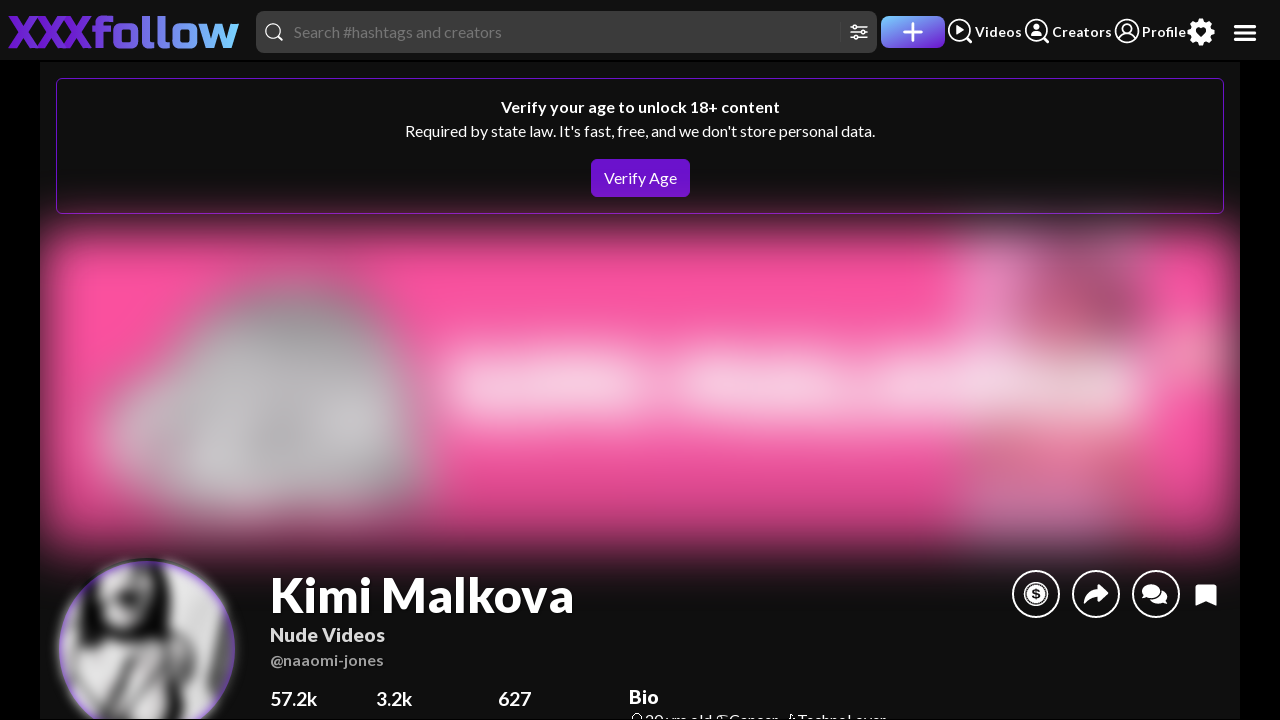

--- FILE ---
content_type: text/html; charset=UTF-8
request_url: https://www.xxxfollow.com/naaomi-jones
body_size: 14802
content:
<!DOCTYPE html><html lang="en"><head><meta charset="utf-8"/><base href="/"><link rel="preload" as="image" fetchpriority="high" href="https://www.xxxfollow.com/media/fans/cover/1695/16957079/20230813060945.webp" /><title>Kimi Malkova (naaomi-jones) 🔥 Nude Porn Videos | XXX Follow</title><meta name="description" content="Enjoy Kimi Malkova's (naaomi-jones) nude porn videos. Watch high quality HD Kimi Malkova's (naaomi-jones) sex videos. Tens of thousands of xxx HD videos with no ads. The best XXX movies are here at the world's best amateur porn tube. XXX Follow" /><script>if(!navigator.language.startsWith("en")&&"function"==typeof Node&&Node.prototype){let e=Node.prototype.removeChild;Node.prototype.removeChild=function(t){return t.parentNode!==this?(console&&console.error("T: rm child from diff parent",t,this),t):e.apply(this,arguments)};let t=Node.prototype.insertBefore;Node.prototype.insertBefore=function(e,r){return r&&r.parentNode!==this?(console&&console.error("T: ins ref node from diff parent",r,this),e):t.apply(this,arguments)}}</script><meta name="viewport" content="width=device-width, initial-scale=1.0, maximum-scale=1.0, minimum-scale=1.0, user-scalable=no, minimal-ui"/><link href="https://media.xfollow.com/media/fans/assets/xfollow/favicon.ico" rel="icon" /><link data-chunk="sites-xfollow" rel="stylesheet" href="/static/css/957.d00ce0a9.css">
<link data-chunk="sites-xfollow-components-menu-top" rel="stylesheet" href="/static/css/2556.9bd0db21.css">
<link data-chunk="sites-xfollow-components-search-results-desktop" rel="stylesheet" href="/static/css/2105.6d47231a.css">
<link data-chunk="sites-xfollow-pages-username" rel="stylesheet" href="/static/css/8987.8e03fc7e.css"><script id="__LOADABLE_REQUIRED_CHUNKS__" type="application/json">[1804,957,2556,2105,8987,7645,6232]</script><script id="__LOADABLE_REQUIRED_CHUNKS___ext" type="application/json">{"namedChunks":["sites-xfollow","sites-xfollow-components-menu-top","sites-xfollow-components-search-results-desktop","sites-xfollow-pages-username","components-partnersoft-pixel","components-auth-force-logout-listener"]}</script>
<script defer data-chunk="main" src="/static/js/main.9aff443a.js"></script>
<script defer data-chunk="sites-xfollow" src="/static/js/shared.af853815.js"></script>
<script defer data-chunk="sites-xfollow" src="/static/js/sites-xfollow.d00ce0a9.js"></script>
<script defer data-chunk="sites-xfollow-components-menu-top" src="/static/js/sites-xfollow-components-menu-top.9bd0db21.js"></script>
<script defer data-chunk="sites-xfollow-components-search-results-desktop" src="/static/js/sites-xfollow-components-search-results-desktop.6d47231a.js"></script>
<script defer data-chunk="sites-xfollow-pages-username" src="/static/js/sites-xfollow-pages-username.8e03fc7e.js"></script>
<script defer data-chunk="components-partnersoft-pixel" src="/static/js/components-partnersoft-pixel.b4f2be96.js"></script>
<script defer data-chunk="components-auth-force-logout-listener" src="/static/js/components-auth-force-logout-listener.ff227607.js"></script><style>body{background-color: #000000;}</style><meta property="og:site_name" content="XXXfollow" /><meta property="twitter:domain" content="xxxfollow.com" /><link rel="manifest" href="/manifest.json" /><meta property="og:type" content="website" /><meta property="twitter:card" content="summary_large_image" /><meta property="og:url" content="https://www.xxxfollow.com/naaomi-jones" /><meta property="og:description" content="Enjoy Kimi Malkova's (naaomi-jones) nude porn videos. Watch high quality HD Kimi Malkova's (naaomi-jones) sex videos. Tens of thousands of xxx HD videos with no ads. The best XXX movies are here at the world's best amateur porn tube. XXX Follow" /><meta property="og:title" content="Kimi Malkova (naaomi-jones) 🔥 Nude Porn Videos" /><meta property="og:image" content="https://www.xxxfollow.com/media/fans/cover/1695/16957079/20230813060945.jpg" /><meta property="twitter:url" content="https://www.xxxfollow.com/naaomi-jones" /><meta property="twitter:image" content="https://www.xxxfollow.com/media/fans/cover/1695/16957079/20230813060945.jpg" /><meta property="twitter:title" content="Kimi Malkova (naaomi-jones) 🔥 Nude Porn Videos" /><meta property="twitter:description" content="Enjoy Kimi Malkova's (naaomi-jones) nude porn videos. Watch high quality HD Kimi Malkova's (naaomi-jones) sex videos. Tens of thousands of xxx HD videos with no ads. The best XXX movies are here at the world's best amateur porn tube. XXX Follow" /><script type="application/ld+json">{"@context":"https://schema.org","@type":"ProfilePage","mainEntity":{"@type":"Person","identifier":16957079,"image":"https://www.xxxfollow.com/media/fans/cover/1695/16957079/20230813060945.jpg","interactionStatistic":[{"@type":"InteractionCounter","interactionType":"https://schema.org/LikeAction","name":"Likes","userInteractionCount":627},{"@type":"InteractionCounter","interactionType":"https://schema.org/FollowAction","name":"Followers","userInteractionCount":3200},{"@type":"InteractionCounter","interactionType":"https://schema.org/WatchAction","name":"Views","userInteractionCount":57204},{"@type":"InteractionCounter","interactionType":"https://schema.org/WriteAction","name":"Posts","userInteractionCount":25}],"name":"naaomi-jones","url":"https://www.xxxfollow.com/naaomi-jones","description":"\ud83c\udf8820 yrs old  \u264bCancer \ud83c\udfb6TechnoLover\n[anal\u2022atm\u2022submissive\u2022roleplay\u2022squirter\u2022bdsm\u2022customvids\u2022POV\u2022deepthroat\u2022gag]","gender":"http://schema.org/Female","alternateName":"Kimi Malkova","relatedLink":["https://linktr.ee/kimimalkova"]}}</script><link rel="canonical" href="https://www.xxxfollow.com/naaomi-jones" /><link rel="next" href="https://www.xxxfollow.com/naaomi-jones?before_time=2023-08-20T06%3A24%3A03%2B0000" /><link rel="apple-touch-icon" href="https://media.xfollow.com/media/fans/assets/manifest/xfollow/xfollow-apple-touch-icon-512x512.png" /><meta name="theme-color" content="#000000" /><meta name="mobile-web-app-capable" content="yes" /><meta name="apple-mobile-web-app-status-bar-style" content="black" /><meta name="rating" content="RTA-5042-1996-1400-1577-RTA" /><meta name="rating" content="adult" /></head><body><div id="root" data-type="ssr"><!--$--><div class="index-module__headerContainer--flTYr" id="svp_header"><video class="index-module__video--pbzTA" controlsList="nodownload" disablepictureinpicture="" disableremoteplayback="" id="svp_player_a" playsinline="" preload="auto"></video><video class="index-module__video--pbzTA" controlsList="nodownload" disablepictureinpicture="" disableremoteplayback="" id="svp_player_b" playsinline="" preload="auto"></video><video class="index-module__video--pbzTA" controlsList="nodownload" disablepictureinpicture="" disableremoteplayback="" id="svp_player_c" playsinline="" preload="auto"></video></div><div class="index-module__wrap--zQ8ka verify-required" id="public-wrap"><!--$--><button aria-label="menu" class="index-module__btnOpenMenu--Pt57V rounded-circle index-module__hoverable--JDXDB"><svg viewBox="0 0 32 32"><use xlink:href="/static/sprite/sprite-hamburger-6ae8e296.svg#hamburger-usage"></use></svg></button><nav class="horizontal-menu-module__nav--hC76v horizontal-menu-module__top--sqtwO"><div class="horizontal-menu-module__navLinks--go2LA"><a aria-label="home" draggable="false" href="/" title="home" class="horizontal-menu-module__link--ikECe"><svg viewBox="0 0 709 102.8"><image height="100%" width="100%" xlink:href="/static/sprite/sprite-xxxfollow-bffaa5f0.svg#xxxfollow-usage"></image></svg></a><div class="d-flex gap-3 align-items-center w-100 justify-content-end"><div class="ms-3 me-1 w-100 flex-grow-1 flex-shrink-1"><div class="position-relative w-100"><div class="index-module__searchWrapper--PiP1P index-module__md--w3YOY index-module__inHeader--QtgJe"><div class="me-2"><svg viewBox="0 0 512 512"><use xlink:href="/static/sprite/sprite-search-fa3721c5.svg#search-usage"></use></svg></div><input class="index-module__input--ZhUII" placeholder="Search #hashtags and creators" autoCapitalize="off" autoComplete="off" autoCorrect="off" maxLength="32" spellcheck="false" type="text" value=""/><div class="d-flex gap-3"><button aria-label="Toggle filters" class="index-module__cursorPointer--Wyupr d-inline-flex ps-2 pe-1 pe-md-0 border-start"><svg viewBox="0 0 512 512"><use xlink:href="/static/sprite/sprite-filters-1cdc56de.svg#filters-usage"></use></svg><span class="visually-hidden">Filters</span></button></div></div></div></div><a aria-label="Post" draggable="false" href="/post" title="Post" class="horizontal-menu-module__link--ikECe"><div class=""><div class="horizontal-menu-module__linkIcon--DETjO horizontal-menu-module__linkIconLg--eLzQO horizontal-menu-module__linkMain--rqfJG horizontal-menu-module__top--sqtwO rounded-3"><svg viewBox="0 0 512 512"><use xlink:href="/static/sprite/sprite-plus-8ab7b204.svg#plus-usage"></use></svg></div><span class="visually-hidden">Post</span></div></a><a aria-label="Videos" draggable="false" href="/videos" title="Videos" class="horizontal-menu-module__link--ikECe"><div class="horizontal-menu-module__linkWraper--VoOIZ d-flex flex-row align-items-center gap-1"><div class="horizontal-menu-module__linkIcon--DETjO"><svg viewBox="0 0 512 512"><use xlink:href="/static/sprite/sprite-discover-videos-76525783.svg#discover-videos-usage"></use></svg></div><div class="horizontal-menu-module__linkText--P7oAw horizontal-menu-module__linkTextDesktop--rsrAy">Videos</div></div></a><a aria-label="Creators" draggable="false" href="/creators" title="Creators" class="horizontal-menu-module__link--ikECe"><div class="horizontal-menu-module__linkWraper--VoOIZ d-flex flex-row align-items-center gap-1"><div class="horizontal-menu-module__linkIcon--DETjO"><svg viewBox="0 0 512 512"><use xlink:href="/static/sprite/sprite-discover-creators-9229b4f8.svg#discover-creators-usage"></use></svg></div><div class="horizontal-menu-module__linkText--P7oAw horizontal-menu-module__linkTextDesktop--rsrAy">Creators</div></div></a><a aria-label="Profile" draggable="false" href="/profile" title="Profile" class="horizontal-menu-module__link--ikECe"><div class="horizontal-menu-module__linkWraper--VoOIZ d-flex flex-row align-items-center gap-1"><div class="horizontal-menu-module__linkIcon--DETjO"><svg viewBox="0 0 512 512"><use xlink:href="/static/sprite/sprite-profile-aa5d7e6d.svg#profile-usage"></use></svg></div><div class="horizontal-menu-module__linkText--P7oAw horizontal-menu-module__linkTextDesktop--rsrAy">Profile</div></div></a><a aria-label="Preferences" draggable="false" title="Preferences" class="horizontal-menu-module__link--ikECe"><div class=""><div class="horizontal-menu-module__linkIcon--DETjO horizontal-menu-module__linkIconLg--eLzQO index-module__tagPref--UWbuR"><svg viewBox="0 0 512 512"><use xlink:href="/static/sprite/sprite-preferences-e4d74e4d.svg#preferences-usage"></use></svg></div><span class="visually-hidden">Preferences</span></div></a></div></div></nav><!--/$--><div class="horizontal-menu-module__nav--hC76v horizontal-menu-module__desktop--L0uOL"></div><div class="index-module__aspect--WcTLK" id="public-container"><div class="index-module__content--HSMLy index-module__topMenu--PEAYC"><!--$--><div class="index-module__wrapOuter--xfFxC index-module__touchActionPanY--R_0Zi"><div class="index-module__wrapInner--bXa64"><div class="index-module__contain--gJwQP index-module__scroll--XpcYl index-module__scrollbarDark--kXVAE index-module__profile--lidA7"><div class="alert border-primary boder border-4 text-center m-3"><b>Verify your age to unlock 18+ content</b><p>Required by state law. It&#x27;s fast, free, and we don&#x27;t store personal data.</p><div><button aria-label="verify age" class="btn btn-primary hydration-shim hydration-block">Verify Age</button></div></div><div class="index-module__profileHeader--FIdX9 index-module__touchActionPanY--R_0Zi"><div class="index-module__background--rVrQ8 index-module__coverImage--WEasU position-relative verify-blur-lg"><img alt="naaomi-jones profile" decoding="sync" draggable="false" fetchpriority="high" loading="eager" src="https://www.xxxfollow.com/media/fans/cover/1695/16957079/20230813060945.webp"/></div><div class="d-block w-100 pt-2"><div class="index-module__header--Yh8r6 overflow-visible px-0"><div class="index-module__avatarWrap--jz6Io index-module__profile--Bi_VA pt-2 me-3"><div class="index-module__dmProfile--VJIgB index-module__avatar--Csl9u"><div class="index-module__imgContain--bxKNF verify-blur"><img alt="Kimi Malkova (naaomi-jones)" class="index-module__img--L9Qid" decoding="async" draggable="false" fetchpriority="high" loading="eager" src="https://www.xxxfollow.com/media/fans/avatar/1695/16957079/20230813055724.webp"/></div></div></div><div class="index-module__header--Yh8r6"><div class="index-module__info--ftbAJ w-100 d-flex flex-column overflow-hidden"><div class="d-flex w-100 flex-row justify-content-between index-module__userInfo--ReMpm"><div class="pt-2 flex-grow-1 flex-shrink-1 overflow-hidden"><div class="index-module__userInfo--ReMpm"><h1 class="index-module__h1--n0nZE" title="Kimi Malkova">Kimi Malkova<!-- --> <span class="d-block">Nude Videos</span></h1><h2 class="index-module__h2--ejRHa text-muted"><b>@naaomi-jones</b></h2></div></div><div class="index-module__buttons--WWy9p flex-shrink-0"><button aria-label="Tip" class="index-module__btnSmall--d6Wc3"><svg viewBox="0 0 512 512"><use xlink:href="/static/sprite/sprite-tips-c0b39dff.svg#tips-usage"></use></svg></button><button aria-label="Share" class="index-module__btnSmall--d6Wc3"><svg viewBox="0 0 512 512"><use xlink:href="/static/sprite/sprite-share-b540807d.svg#share-usage"></use></svg></button><button aria-label="Send DM" class="index-module__btnSmall--d6Wc3"><svg viewBox="0 0 640 512"><use xlink:href="/static/sprite/sprite-comments-fd92237f.svg#comments-usage"></use></svg></button><div class="index-module__followAlertsHolder--evB7p"></div><button aria-label="Bookmark" class="index-module__btnBookmark--hZ2mI ms-2"><svg viewBox="0 0 512 512"><use xlink:href="/static/sprite/sprite-bookmarks-55579c29.svg#bookmarks-usage"></use></svg></button></div></div><div class="d-flex w-100 flex-row justify-content-between mt-3"><div><div class="index-module__stats--Vn2Or"><div class="index-module__row--iIufj"><div><b>57.2k</b> <!-- -->Views</div><div><b>3.2k</b> <!-- -->Followers</div><div><b>627</b> <!-- -->Likes</div></div></div><div class="index-module__urlsHolder--d9OwP"><span class="index-module__url--AltSx"><a draggable="false" href="https://linktr.ee/kimimalkova" rel="noreferrer nofollow" target="_blank">linktr.ee/kimimalkova</a></span></div></div><div class="flex-grow-1 ms-5"><div class="index-module__bio--bLb3v mt-lg-0"><h3 class="d-block m-0">Bio</h3><pre>🎈20 yrs old  ♋Cancer 🎶TechnoLover
[anal•atm•submissive•roleplay•squirter•bdsm•customvids•POV•deepthroat•gag]</pre></div></div></div></div></div></div></div><div class="index-module__followButtonGroup--PHrPu d-block px-3 mx-auto"><div class="d-flex flex-md-row flex-column w-100 gap-3 my-4 align-items-md-end"><div class="button-module__holder--jbNSp"><button class="btn button-module__button--O2xFq p-3 lh-1 btn-grad"><section><div class="fw-bolder text-uppercase pe-none pb-1">Subscribe for <span>$4.55</span></div><span>for one month</span></section></button></div><div class="index-module__wrap--P6cx4"><button type="submit" class="index-module__buttonFollow--C9rbn h-100 d-flex justify-content-center w-100 mx-auto flex-grow-1 btn btn-primary" aria-label="follow"><div class="index-module__iconWrapper--SHgWd index-module__relativeIcon--CsuEG"><div class="index-module__icon--E0BJb index-module__plus--OFkDh"><svg viewBox="0 0 512 512"><use xlink:href="/static/sprite/sprite-follow-plus-662a4877.svg#follow-plus-usage"></use></svg></div></div><span>Follow</span></button></div></div></div></div><div class="index-module__header--Yh8r6 flex-column"></div><div class="index-module__desktopXScroll--_I5Yz index-module__tagScroller--fV1on position-relative mx-auto mt-2 mb-1 index-module__sm--kCTLe"><div class="index-module__tagWrap--qN0qD d-flex align-items-center justify-content-start px-md-3 flex-nowrap w-100 gap-1"><a href="/tag/curvy" class="tag-module__tag--tKr13"><span>#<!-- -->curvy</span></a><a href="/tag/bbw" class="tag-module__tag--tKr13"><span>#<!-- -->bbw</span></a><a href="/tag/ebony" class="tag-module__tag--tKr13"><span>#<!-- -->ebony</span></a><a href="/tag/creampie" class="tag-module__tag--tKr13"><span>#<!-- -->creampie</span></a><a href="/tag/dildo" class="tag-module__tag--tKr13"><span>#<!-- -->dildo</span></a><a href="/tag/ebonyass" class="tag-module__tag--tKr13"><span>#<!-- -->ebonyass</span></a><a href="/tag/curvylicious" class="tag-module__tag--tKr13"><span>#<!-- -->curvylicious</span></a><a href="/tag/curvybigass" class="tag-module__tag--tKr13"><span>#<!-- -->curvybigass</span></a><a href="/tag/blonde" class="tag-module__tag--tKr13"><span>#<!-- -->blonde</span></a><a href="/tag/anal" class="tag-module__tag--tKr13"><span>#<!-- -->anal</span></a><a href="/tag/bbwlatina" class="tag-module__tag--tKr13"><span>#<!-- -->bbwlatina</span></a><a href="/tag/bathroom" class="tag-module__tag--tKr13"><span>#<!-- -->bathroom</span></a><a href="/tag/blondegirl" class="tag-module__tag--tKr13"><span>#<!-- -->blondegirl</span></a><a href="/tag/bbwebony" class="tag-module__tag--tKr13"><span>#<!-- -->bbwebony</span></a><a href="/tag/blowjob" class="tag-module__tag--tKr13"><span>#<!-- -->blowjob</span></a></div></div><nav class="index-module__tabs--U5Ix3 index-module__cc--d97zi mt-3 mb-md-2 mb-1"><div class="index-module__links--UJPPH"><div class="index-module__tabsLink--REoo1 position-relative py-0"><input aria-hidden="true" id="tab-button-post" readonly="" type="radio" checked=""/><a aria-label="Posts" href="/naaomi-jones" class="index-module__tabsLink--REoo1 w-100 flex-md-row"><h5 class="fw-bolder">Latest Posts<!-- --> <span>(<!-- -->25<!-- -->)</span></h5><svg class="index-module__caret--aapPh" viewBox="0 0 320 512" xmlns="http://www.w3.org/2000/svg"><path d="M31.3 192h257.3c17.8 0 26.7 21.5 14.1 34.1L174.1 354.8c-7.8 7.8-20.5 7.8-28.3 0L17.2 226.1C4.6 213.5 13.5 192 31.3 192z"></path></svg></a><div class="mt-2 position-absolute d-none"><div class="index-module__dropdown--wRr9c index-module__default--BKptz index-module__dropdown--ueKXS"><ul class="index-module__menu--ZjBxQ d-none index-module__openCenter--vHGOs" style="width:100%"><li class="index-module__menuItem--IueBz index-module__hoverEffect--dh7Vx"><a aria-label="Posts by date" href="/naaomi-jones" class="btn btn-secondary index-module__activeFilter--l7qeD justify-content-end index-module__filtersMenu--ExG39">by date</a></li><li class="index-module__menuItem--IueBz index-module__hoverEffect--dh7Vx"><a aria-label="Posts by likes" href="/naaomi-jones/most-likes" class="btn btn-secondary justify-content-end index-module__filtersMenu--ExG39">by likes</a></li><li class="index-module__menuItem--IueBz index-module__hoverEffect--dh7Vx"><a aria-label="Posts by views" href="/naaomi-jones/most-views" class="btn btn-secondary justify-content-end index-module__filtersMenu--ExG39">by views</a></li><li class="index-module__menuItem--IueBz index-module__hoverEffect--dh7Vx"><a aria-label="Posts contest wins" href="/naaomi-jones/contest-wins" class="btn btn-secondary justify-content-end index-module__filtersMenu--ExG39">contest wins</a></li></ul></div></div></div><input aria-hidden="true" id="tab-button-guestbook" readonly="" type="radio"/><a aria-label="Guestbook" href="/naaomi-jones/guestbook" class="index-module__tabsLink--REoo1"><div class="fw-bolder">Guestbook</div></a><div class="index-module__tabSlide--zX6Vw index-module__animated--Sc4Cl" style="left:calc((100% / 2) * 0)"></div></div></nav><div class="index-module__content--GtEEf" style="velocity:0;transform:none"><div class="index-module__content--chIJJ index-module__touchActionPanY--R_0Zi"><div class="index-module__item--DUfg0"><span aria-label="view" class="index-module__publicInfo--a5ciZ index-module__end--y2ADg"><svg viewBox="0 0 512 512"><use xlink:href="/static/sprite/sprite-eye-323e77f6.svg#eye-usage"></use></svg> <!-- -->1.1k</span><span aria-label="view" class="index-module__publicInfo--a5ciZ index-module__start--RYOXV">00:10</span><a draggable="false" href="/naaomi-jones/434986-kimi" class="index-module__itemHolder--MPzxF"><img alt="Kimi by naaomi-jones" decoding="async" draggable="false" fetchpriority="high" loading="eager" src="https://www.xxxfollow.com/media/fans/post_public/1695/16957079/678498_blur.webp"/></a></div><div class="index-module__item--DUfg0"><button class="index-module__itemHolder--MPzxF index-module__subscribeFeed--qxw3i"><img alt="Daddys Girl by naaomi-jones" decoding="async" draggable="false" loading="lazy" src="https://media-secure.xfollow.com/fans/post/1695/16957079/538141_blur.webp?validfrom=1767226236&amp;validto=1772410236&amp;hash=vZeef8K4ZprKuPTfe%2FJ96CVxlaQ%3D"/><svg class="mt-0" viewBox="0 0 800 800"><use xlink:href="/static/sprite/sprite-lock-87b2740b.svg#lock-usage"></use></svg><span class="mt-2">Subscribers only</span></button></div><div class="index-module__item--DUfg0"><span aria-label="view" class="index-module__publicInfo--a5ciZ index-module__end--y2ADg"><svg viewBox="0 0 512 512"><use xlink:href="/static/sprite/sprite-eye-323e77f6.svg#eye-usage"></use></svg> <!-- -->239</span><span aria-label="view" class="index-module__publicInfo--a5ciZ index-module__start--RYOXV">00:08</span><a draggable="false" href="/naaomi-jones/434021-kimi" class="index-module__itemHolder--MPzxF"><img alt="Kimi by naaomi-jones" decoding="async" draggable="false" fetchpriority="high" loading="eager" src="https://www.xxxfollow.com/media/fans/post_public/1695/16957079/677382_blur.webp"/></a></div><div class="index-module__item--DUfg0"><button class="index-module__itemHolder--MPzxF index-module__subscribeFeed--qxw3i"><img alt="Spoil me daddy 🥰 by naaomi-jones" decoding="async" draggable="false" loading="lazy" src="https://media-secure.xfollow.com/fans/post/1695/16957079/538136_blur.webp?validfrom=1767226236&amp;validto=1772410236&amp;hash=lOmW68tgVaShPca2P8KTEacnPtQ%3D"/><svg class="mt-0" viewBox="0 0 800 800"><use xlink:href="/static/sprite/sprite-lock-87b2740b.svg#lock-usage"></use></svg><span class="mt-2">Subscribers only</span></button></div><div class="index-module__item--DUfg0"><span aria-label="view" class="index-module__publicInfo--a5ciZ index-module__end--y2ADg"><svg viewBox="0 0 512 512"><use xlink:href="/static/sprite/sprite-eye-323e77f6.svg#eye-usage"></use></svg> <!-- -->785</span><span aria-label="view" class="index-module__publicInfo--a5ciZ index-module__start--RYOXV">00:05</span><a draggable="false" href="/naaomi-jones/406699-follow-me" class="index-module__itemHolder--MPzxF"><img alt="FOLLOW ME by naaomi-jones" decoding="async" draggable="false" fetchpriority="high" loading="eager" src="https://www.xxxfollow.com/media/fans/post_public/1695/16957079/644513_blur.webp"/></a></div><div class="index-module__item--DUfg0"><span aria-label="view" class="index-module__publicInfo--a5ciZ index-module__end--y2ADg"><svg viewBox="0 0 512 512"><use xlink:href="/static/sprite/sprite-eye-323e77f6.svg#eye-usage"></use></svg> <!-- -->1.2k</span><span aria-label="view" class="index-module__publicInfo--a5ciZ index-module__start--RYOXV">00:19</span><a draggable="false" href="/naaomi-jones/396817-kimi-malkova" class="index-module__itemHolder--MPzxF"><img alt="Kimi malkova by naaomi-jones" decoding="async" draggable="false" loading="eager" src="https://www.xxxfollow.com/media/fans/post_public/1695/16957079/632329_blur.webp"/></a></div><div class="index-module__item--DUfg0"><span aria-label="view" class="index-module__publicInfo--a5ciZ index-module__end--y2ADg"><svg viewBox="0 0 512 512"><use xlink:href="/static/sprite/sprite-eye-323e77f6.svg#eye-usage"></use></svg> <!-- -->2.5k</span><span aria-label="view" class="index-module__publicInfo--a5ciZ index-module__start--RYOXV">00:19</span><a draggable="false" href="/naaomi-jones/396792-messy-deepthroat" class="index-module__itemHolder--MPzxF"><img alt="Messy deepthroat by naaomi-jones" decoding="async" draggable="false" loading="eager" src="https://www.xxxfollow.com/media/fans/post_public/1695/16957079/632302_blur.webp"/></a></div><div class="index-module__item--DUfg0"><span aria-label="view" class="index-module__publicInfo--a5ciZ index-module__end--y2ADg"><svg viewBox="0 0 512 512"><use xlink:href="/static/sprite/sprite-eye-323e77f6.svg#eye-usage"></use></svg> <!-- -->438</span><span aria-label="view" class="index-module__publicInfo--a5ciZ index-module__start--RYOXV">00:10</span><a draggable="false" href="/naaomi-jones/396635-happy-new-year" class="index-module__itemHolder--MPzxF"><img alt="Happy new year by naaomi-jones" decoding="async" draggable="false" loading="eager" src="https://www.xxxfollow.com/media/fans/post_public/1695/16957079/632092_blur.webp"/></a></div><div class="index-module__item--DUfg0"><span aria-label="view" class="index-module__publicInfo--a5ciZ index-module__end--y2ADg"><svg viewBox="0 0 512 512"><use xlink:href="/static/sprite/sprite-eye-323e77f6.svg#eye-usage"></use></svg> <!-- -->326</span><span aria-label="view" class="index-module__publicInfo--a5ciZ index-module__start--RYOXV">00:10</span><a draggable="false" href="/naaomi-jones/396507-happy-new-year" class="index-module__itemHolder--MPzxF"><img alt="Happy New Year by naaomi-jones" decoding="async" draggable="false" loading="eager" src="https://www.xxxfollow.com/media/fans/post_public/1695/16957079/631918_blur.webp"/></a></div><div class="index-module__item--DUfg0"><span aria-label="view" class="index-module__publicInfo--a5ciZ index-module__end--y2ADg"><svg viewBox="0 0 512 512"><use xlink:href="/static/sprite/sprite-eye-323e77f6.svg#eye-usage"></use></svg> <!-- -->428</span><span aria-label="view" class="index-module__publicInfo--a5ciZ index-module__start--RYOXV">00:09</span><a draggable="false" href="/naaomi-jones/393859-kimi-malkova" class="index-module__itemHolder--MPzxF"><img alt="Kimi malkova by naaomi-jones" decoding="async" draggable="false" loading="eager" src="https://www.xxxfollow.com/media/fans/post_public/1695/16957079/628514_blur.webp"/></a></div><div class="index-module__item--DUfg0"><span aria-label="view" class="index-module__publicInfo--a5ciZ index-module__end--y2ADg"><svg viewBox="0 0 512 512"><use xlink:href="/static/sprite/sprite-eye-323e77f6.svg#eye-usage"></use></svg> <!-- -->354</span><span aria-label="view" class="index-module__publicInfo--a5ciZ index-module__start--RYOXV">00:05</span><a draggable="false" href="/naaomi-jones/389579-big-boobs-kimi-malkova" class="index-module__itemHolder--MPzxF"><img alt="big boobs kimi malkova by naaomi-jones" decoding="async" draggable="false" loading="lazy" src="https://www.xxxfollow.com/media/fans/post_public/1695/16957079/623237_blur.webp"/></a></div><div class="index-module__item--DUfg0"><span aria-label="view" class="index-module__publicInfo--a5ciZ index-module__end--y2ADg"><svg viewBox="0 0 512 512"><use xlink:href="/static/sprite/sprite-eye-323e77f6.svg#eye-usage"></use></svg> <!-- -->552</span><span aria-label="view" class="index-module__publicInfo--a5ciZ index-module__start--RYOXV">00:42</span><a draggable="false" href="/naaomi-jones/385316-sucking-your-cock" class="index-module__itemHolder--MPzxF"><img alt="sucking your cock by naaomi-jones" decoding="async" draggable="false" loading="lazy" src="https://www.xxxfollow.com/media/fans/post_public/1695/16957079/617962_blur.webp"/></a></div><div class="index-module__item--DUfg0"><span aria-label="view" class="index-module__publicInfo--a5ciZ index-module__end--y2ADg"><svg viewBox="0 0 512 512"><use xlink:href="/static/sprite/sprite-eye-323e77f6.svg#eye-usage"></use></svg> <!-- -->15.1k</span><span aria-label="view" class="index-module__publicInfo--a5ciZ index-module__start--RYOXV">00:05</span><a draggable="false" href="/naaomi-jones/385313-pussy-creamy" class="index-module__itemHolder--MPzxF"><img alt="pussy creamy by naaomi-jones" decoding="async" draggable="false" loading="lazy" src="https://www.xxxfollow.com/media/fans/post_public/1695/16957079/617959_blur.webp"/></a></div><div class="index-module__item--DUfg0"><span aria-label="view" class="index-module__publicInfo--a5ciZ index-module__end--y2ADg"><svg viewBox="0 0 512 512"><use xlink:href="/static/sprite/sprite-eye-323e77f6.svg#eye-usage"></use></svg> <!-- -->6.2k</span><span aria-label="view" class="index-module__publicInfo--a5ciZ index-module__start--RYOXV">00:05</span><a draggable="false" href="/naaomi-jones/385148-creampie-pussy" class="index-module__itemHolder--MPzxF"><img alt="Creampie pussy 🤤 by naaomi-jones" decoding="async" draggable="false" loading="lazy" src="https://www.xxxfollow.com/media/fans/post_public/1695/16957079/617780_blur.webp"/></a></div><div class="index-module__item--DUfg0"><span aria-label="view" class="index-module__publicInfo--a5ciZ index-module__end--y2ADg"><svg viewBox="0 0 512 512"><use xlink:href="/static/sprite/sprite-eye-323e77f6.svg#eye-usage"></use></svg> <!-- -->516</span><span aria-label="view" class="index-module__publicInfo--a5ciZ index-module__start--RYOXV">00:42</span><a draggable="false" href="/naaomi-jones/342134-naaomi-jones" class="index-module__itemHolder--MPzxF"><img alt="Naaomi-jones ❤️ by naaomi-jones" decoding="async" draggable="false" loading="lazy" src="https://www.xxxfollow.com/media/fans/post_public/1695/16957079/561818_blur.webp"/></a></div><div class="index-module__item--DUfg0"><span aria-label="view" class="index-module__publicInfo--a5ciZ index-module__end--y2ADg"><svg viewBox="0 0 512 512"><use xlink:href="/static/sprite/sprite-eye-323e77f6.svg#eye-usage"></use></svg> <!-- -->796</span><span aria-label="view" class="index-module__publicInfo--a5ciZ index-module__start--RYOXV">00:28</span><a draggable="false" href="/naaomi-jones/329967-mmmm-i-want-u" class="index-module__itemHolder--MPzxF"><img alt="MMMM i want u by naaomi-jones" decoding="async" draggable="false" loading="lazy" src="https://www.xxxfollow.com/media/fans/post_public/1695/16957079/546242_blur.webp"/></a></div><div class="index-module__item--DUfg0"><span aria-label="view" class="index-module__publicInfo--a5ciZ index-module__end--y2ADg"><svg viewBox="0 0 512 512"><use xlink:href="/static/sprite/sprite-eye-323e77f6.svg#eye-usage"></use></svg> <!-- -->677</span><span aria-label="view" class="index-module__publicInfo--a5ciZ index-module__start--RYOXV">00:08</span><a draggable="false" href="/naaomi-jones/320511-brazilian-ass" class="index-module__itemHolder--MPzxF"><img alt="Brazilian ass by naaomi-jones" decoding="async" draggable="false" loading="lazy" src="https://www.xxxfollow.com/media/fans/post_public/1695/16957079/534093_blur.webp"/></a></div><div class="index-module__item--DUfg0"><span aria-label="view" class="index-module__publicInfo--a5ciZ index-module__end--y2ADg"><svg viewBox="0 0 512 512"><use xlink:href="/static/sprite/sprite-eye-323e77f6.svg#eye-usage"></use></svg> <!-- -->708</span><span aria-label="view" class="index-module__publicInfo--a5ciZ index-module__start--RYOXV">00:08</span><a draggable="false" href="/naaomi-jones/320441-doggy-brazilian" class="index-module__itemHolder--MPzxF"><img alt="Doggy brazilian by naaomi-jones" decoding="async" draggable="false" loading="lazy" src="https://www.xxxfollow.com/media/fans/post_public/1695/16957079/534009_blur.webp"/></a></div><div class="index-module__item--DUfg0"><span aria-label="view" class="index-module__publicInfo--a5ciZ index-module__end--y2ADg"><svg viewBox="0 0 512 512"><use xlink:href="/static/sprite/sprite-eye-323e77f6.svg#eye-usage"></use></svg> <!-- -->1.7k</span><span aria-label="view" class="index-module__publicInfo--a5ciZ index-module__start--RYOXV">00:06</span><a draggable="false" href="/naaomi-jones/319738-sexy-girl" class="index-module__itemHolder--MPzxF"><img alt="Sexy girl by naaomi-jones" decoding="async" draggable="false" loading="lazy" src="https://www.xxxfollow.com/media/fans/post_public/1695/16957079/533075_blur.webp"/></a></div><div class="index-module__item--DUfg0"><span aria-label="view" class="index-module__publicInfo--a5ciZ index-module__end--y2ADg"><svg viewBox="0 0 512 512"><use xlink:href="/static/sprite/sprite-eye-323e77f6.svg#eye-usage"></use></svg> <!-- -->1.9k</span><span aria-label="view" class="index-module__publicInfo--a5ciZ index-module__start--RYOXV">00:07</span><a draggable="false" href="/naaomi-jones/317426-dirty-nasty-whore-camsoda-naaomi-jones" class="index-module__itemHolder--MPzxF"><img alt="Dirty nasty whore (Camsoda: NAAOMI-JONES by naaomi-jones" decoding="async" draggable="false" loading="lazy" src="https://www.xxxfollow.com/media/fans/post_public/1695/16957079/529986_blur.webp"/></a></div></div></div><div class="index-module__loadingMedia--jdAgL mx-auto"><div class="index-module__spinner--uSVMW position-relative"></div></div></div></div><div class="page-navigation-swipe-module__outer--bOFGV"></div></div><!--/$--></div><!--$--><div class="index-module__swipeWrap--iEpq3" style="right:-300px"><div class="index-module__menuOpenWrap--SsEFX invisible"><div class="index-module__menuOpen--fKP15"><button aria-label="close menu" class="index-module__btnCloseMenu--JjGE5 rounded-circle p-3"><svg viewBox="0 0 512 512"><use xlink:href="/static/sprite/sprite-close-ed1f9c71.svg#close-usage"></use></svg></button><div class="d-flex flex-column h-100"><div class="index-module__logo--jPrAM"><svg viewBox="0 0 709 102.8"><image height="100%" width="100%" xlink:href="/static/sprite/sprite-xxxfollow-bffaa5f0.svg#xxxfollow-usage"></image></svg></div><div class="flex-grow-1"><div class="index-module__auth--BsUbH"><p class="text-muted">Wanna follow your favorite creators?</p><button type="button" class="btn btn-primary btn-lg">Sign Up</button></div><div class="index-module__auth--BsUbH index-module__creator--EZZID"><p class="text-muted">Join the world&#x27;s most exclusive platform</p><a class="btn btn-tertiary btn-lg" href="/creator">Setup Creator Account</a></div><div class="index-module__auth--BsUbH"><p class="text-muted">Already a member?</p><button type="button" class="btn btn-outline-primary btn-lg">Log In</button></div><div><div class="index-module__menu--fFFws border-top"><div class="index-module__menuItem--oTp6m d-flex flex-column"><a class="index-module__menuItemTitle--_y4Si d-flex justify-content-between w-100 align-items-center" href="/most-popular"><span class="d-flex align-items-center"><div class="index-module__menuItemIcon--Xyq4Z"><svg viewBox="0 0 512 512"><use xlink:href="/static/sprite/sprite-top-videos-18f24eed.svg#top-videos-usage"></use></svg></div><span class=""><b>Top Videos</b></span></span></a></div></div><div class="index-module__menu--fFFws border-top"><div class="index-module__menuItem--oTp6m d-flex flex-column"><a class="index-module__menuItemTitle--_y4Si d-flex justify-content-between w-100 align-items-center" href="/creators/top"><span class="d-flex align-items-center"><div class="index-module__menuItemIcon--Xyq4Z"><svg viewBox="0 0 512 512"><use xlink:href="/static/sprite/sprite-top-users-febb6f08.svg#top-users-usage"></use></svg></div><span class=""><b>Top Creators</b></span></span></a></div></div><div class="index-module__menu--fFFws border-top"><div class="index-module__desktopXScroll--_I5Yz rounded-horizontal-list-module__strip--IMACM position-relative mb-2 index-module__sm--kCTLe"><div class="rounded-horizontal-list-module__stripContainer--e1Hmw d-flex flex-row flex-nowrap align-items-center justify-content-start px-3 mb-2 ps-0"><div class="position-relative flex-shrink-0 rounded-horizontal-list-module__stripContent--eVe4i rounded-horizontal-list-module__viewed--U6AF3 rounded-horizontal-list-module__sizeSm--bPrYr"><a href="/msmartinasmith"><div class="rounded-horizontal-list-module__stripImgContainer--Ogfix"><div class="rounded-horizontal-list-module__stripImg--OVFOB rounded-horizontal-list-module__stripImgInitials--bUsS4 index-module__avatar--Csl9u"><div class="index-module__imgContain--bxKNF verify-blur"><img alt="msmartinasmith" class="index-module__img--L9Qid" decoding="async" draggable="false" fetchpriority="low" loading="lazy" src="https://www.xxxfollow.com/media/fans/avatar/3840/38404279/20240828185338.webp"/></div></div></div><div class="rounded-horizontal-list-module__stripNameBelow--tMfBk mt-1"><span>msmartinasmith</span></div></a></div><div class="position-relative flex-shrink-0 rounded-horizontal-list-module__stripContent--eVe4i rounded-horizontal-list-module__viewed--U6AF3 rounded-horizontal-list-module__sizeSm--bPrYr"><a href="/danidaniels"><div class="rounded-horizontal-list-module__stripImgContainer--Ogfix"><div class="rounded-horizontal-list-module__stripImg--OVFOB rounded-horizontal-list-module__stripImgInitials--bUsS4 index-module__avatar--Csl9u"><div class="index-module__imgContain--bxKNF verify-blur"><img alt="Dani Daniels (danidaniels)" class="index-module__img--L9Qid" decoding="async" draggable="false" fetchpriority="low" loading="lazy" src="https://www.xxxfollow.com/media/fans/avatar/0/4528/20250410002229.webp"/></div></div></div><div class="rounded-horizontal-list-module__stripNameBelow--tMfBk mt-1"><span>danidaniels</span></div></a></div><div class="position-relative flex-shrink-0 rounded-horizontal-list-module__stripContent--eVe4i rounded-horizontal-list-module__viewed--U6AF3 rounded-horizontal-list-module__sizeSm--bPrYr"><a href="/emaribeiro"><div class="rounded-horizontal-list-module__stripImgContainer--Ogfix"><div class="rounded-horizontal-list-module__stripImg--OVFOB rounded-horizontal-list-module__stripImgInitials--bUsS4 index-module__avatar--Csl9u"><div class="index-module__imgContain--bxKNF verify-blur"><img alt="emaribeiro" class="index-module__img--L9Qid" decoding="async" draggable="false" fetchpriority="low" loading="lazy" src="https://www.xxxfollow.com/media/fans/avatar/3994/39949335/20251007000634.webp"/></div></div></div><div class="rounded-horizontal-list-module__stripNameBelow--tMfBk mt-1"><span>emaribeiro</span></div></a></div><div class="position-relative flex-shrink-0 rounded-horizontal-list-module__stripContent--eVe4i rounded-horizontal-list-module__viewed--U6AF3 rounded-horizontal-list-module__sizeSm--bPrYr"><a href="/loidjanne"><div class="rounded-horizontal-list-module__stripImgContainer--Ogfix"><div class="rounded-horizontal-list-module__stripImg--OVFOB rounded-horizontal-list-module__stripImgInitials--bUsS4 index-module__avatar--Csl9u"><div class="index-module__imgContain--bxKNF verify-blur"><img alt="LoidJanne" class="index-module__img--L9Qid" decoding="async" draggable="false" fetchpriority="low" loading="lazy" src="https://www.xxxfollow.com/media/fans/avatar/3663/36635749/20250828171609.webp"/></div></div></div><div class="rounded-horizontal-list-module__stripNameBelow--tMfBk mt-1"><span>loidjanne</span></div></a></div><div class="position-relative flex-shrink-0 rounded-horizontal-list-module__stripContent--eVe4i rounded-horizontal-list-module__viewed--U6AF3 rounded-horizontal-list-module__sizeSm--bPrYr"><a href="/seraphine2"><div class="rounded-horizontal-list-module__stripImgContainer--Ogfix"><div class="rounded-horizontal-list-module__stripImg--OVFOB rounded-horizontal-list-module__stripImgInitials--bUsS4 index-module__avatar--Csl9u"><div class="index-module__imgContain--bxKNF verify-blur"><img alt="seraphine23 (seraphine2)" class="index-module__img--L9Qid" decoding="async" draggable="false" fetchpriority="low" loading="lazy" src="https://www.xxxfollow.com/media/fans/avatar/2773/27730774/20250307230643.webp"/></div></div></div><div class="rounded-horizontal-list-module__stripNameBelow--tMfBk mt-1"><span>seraphine2</span></div></a></div><div class="position-relative flex-shrink-0 rounded-horizontal-list-module__stripContent--eVe4i rounded-horizontal-list-module__viewed--U6AF3 rounded-horizontal-list-module__sizeSm--bPrYr"><a href="/amypalmmer1"><div class="rounded-horizontal-list-module__stripImgContainer--Ogfix"><div class="rounded-horizontal-list-module__stripImg--OVFOB rounded-horizontal-list-module__stripImgInitials--bUsS4 index-module__avatar--Csl9u"><div class="index-module__imgContain--bxKNF verify-blur"><img alt="AmyPalmmer1" class="index-module__img--L9Qid" decoding="async" draggable="false" fetchpriority="low" loading="lazy" src="https://www.xxxfollow.com/media/fans/avatar/3864/38645302/20260116172918.webp"/></div></div></div><div class="rounded-horizontal-list-module__stripNameBelow--tMfBk mt-1"><span>amypalmmer1</span></div></a></div><div class="position-relative flex-shrink-0 rounded-horizontal-list-module__stripContent--eVe4i rounded-horizontal-list-module__viewed--U6AF3 rounded-horizontal-list-module__sizeSm--bPrYr"><a href="/lilyulixo"><div class="rounded-horizontal-list-module__stripImgContainer--Ogfix"><div class="rounded-horizontal-list-module__stripImg--OVFOB rounded-horizontal-list-module__stripImgInitials--bUsS4 index-module__avatar--Csl9u"><div class="index-module__imgContain--bxKNF verify-blur"><img alt="lilyulixo" class="index-module__img--L9Qid" decoding="async" draggable="false" fetchpriority="low" loading="lazy" src="https://www.xxxfollow.com/media/fans/avatar/3887/38876986/20241013115237.webp"/></div></div></div><div class="rounded-horizontal-list-module__stripNameBelow--tMfBk mt-1"><span>lilyulixo</span></div></a></div><div class="position-relative flex-shrink-0 rounded-horizontal-list-module__stripContent--eVe4i rounded-horizontal-list-module__viewed--U6AF3 rounded-horizontal-list-module__sizeSm--bPrYr"><a href="/annyrussell"><div class="rounded-horizontal-list-module__stripImgContainer--Ogfix"><div class="rounded-horizontal-list-module__stripImg--OVFOB rounded-horizontal-list-module__stripImgInitials--bUsS4 index-module__avatar--Csl9u"><div class="index-module__imgContain--bxKNF verify-blur"><img alt="Anny De lo Rios (annyrussell)" class="index-module__img--L9Qid" decoding="async" draggable="false" fetchpriority="low" loading="lazy" src="https://www.xxxfollow.com/media/fans/avatar/1682/16822835/20240221010523.webp"/></div></div></div><div class="rounded-horizontal-list-module__stripNameBelow--tMfBk mt-1"><span>annyrussell</span></div></a></div><div class="position-relative flex-shrink-0 rounded-horizontal-list-module__stripContent--eVe4i rounded-horizontal-list-module__viewed--U6AF3 rounded-horizontal-list-module__sizeSm--bPrYr"><a href="/danieelagomezdg2"><div class="rounded-horizontal-list-module__stripImgContainer--Ogfix"><div class="rounded-horizontal-list-module__stripImg--OVFOB rounded-horizontal-list-module__stripImgInitials--bUsS4 index-module__avatar--Csl9u"><div class="index-module__imgContain--bxKNF verify-blur"><img alt="DanielaGomezz (danieelagomezdg2)" class="index-module__img--L9Qid" decoding="async" draggable="false" fetchpriority="low" loading="lazy" src="https://www.xxxfollow.com/media/fans/avatar/3599/35998121/20250305165946.webp"/></div></div></div><div class="rounded-horizontal-list-module__stripNameBelow--tMfBk mt-1"><span>danieelagomezdg2</span></div></a></div><div class="position-relative flex-shrink-0 rounded-horizontal-list-module__stripContent--eVe4i rounded-horizontal-list-module__viewed--U6AF3 rounded-horizontal-list-module__sizeSm--bPrYr"><a href="/kataleya-g"><div class="rounded-horizontal-list-module__stripImgContainer--Ogfix"><div class="rounded-horizontal-list-module__stripImg--OVFOB rounded-horizontal-list-module__stripImgInitials--bUsS4 index-module__avatar--Csl9u"><div class="index-module__imgContain--bxKNF verify-blur"><img alt="kataleya-g" class="index-module__img--L9Qid" decoding="async" draggable="false" fetchpriority="low" loading="lazy" src="https://www.xxxfollow.com/media/fans/avatar/1581/15812993/20250418000549.webp"/></div></div></div><div class="rounded-horizontal-list-module__stripNameBelow--tMfBk mt-1"><span>kataleya-g</span></div></a></div></div></div></div></div></div><div class="mx-2"><ul class="index-module__legals--JkzJ5"><li><a href="/support/faq">Faq</a></li><li><a href="/support/feedback">Send Feedback</a></li><li><a href="/support/index">Support</a></li><li><a href="/support/report">Report Content</a></li><li><a href="/support/terms">Terms of Use</a></li><li><a href="/support/privacy">Privacy Policy</a></li><li><a href="/support/compliance">2257 Exempt</a></li></ul><p class="text-muted text-center px-2 mt-4 index-module__epoch--aj_Ns">Please visit <a class="index-module__inline--byaJ7" href="http://www.epoch.com" rel="nofollow noopener noreferrer" target="_blank">Epoch</a> our authorized sales agent.</p></div></div></div></div></div><!--/$--></div></div><!--/$--></div><script>window.__PRELOADED_STATE__ = {"auth":{"oauth":[],"user":{"country_code":"US","email_confirmed":0,"gender":"g","tokens":0,"type":"user","use_llhls":true,"username":"guest_31219","node_token":"eyJ0eXAiOiJKV1QiLCJhbGciOiJIUzI1NiJ9.[base64].vE29xuENeS6Z5jcDXSONEezh1IDKEX_aMJoarmFy35U","is_guest":true,"verify_age":{"geo":{"country_code":"US","state_code":"OH"},"required":true}}},"browser":{"browserName":"chrome","isSupportWebp":true,"platform":"mac"},"collection":{"collections":{}},"discover":{"discoverSearchPreload":null,"discoverTagPreload":null,"discoverUserPreload":null,"tag":{"hasMore":true,"isLoading":false,"page":1}},"list":{"lists":{}},"menu":{"bottomPath":"username","bottomPathStackSize":0,"isSideClosing":false,"isSideOpen":false},"site":{"urlBaseApi":"https://www.xxxfollow.com/api/v1","urlBaseSite":"https://www.xxxfollow.com","authId":"b087efc5-2e84-4dab-acf9-36a766136122:1769818236","clientVersion":"830efa04de\n","csrf":"xnOxYVQwWLKbhBXgIA1bcRPHZCgatVtZa1mX9ClC","recaptchaPublicKey":"6LchZBYTAAAAAJlAU0JiYQHSQqTJ6QrCE-lCz0ub","serverTime":1769818236,"serverVersion":"830efa04de\n","showPagination":false,"site":{"billing_site":"xfollow","company":{"compliance_address":["225 7th Street 2nd Floor","Miami Beach FL 33139"],"graphic":"/img/footer-address.gif","name":"Secure Fan Media LLC"},"creator_platform":"XXXfollow.com","custom":{"apple_touch_icon_url":"https://media.xfollow.com/media/fans/assets/manifest/xfollow/xfollow-apple-touch-icon-512x512.png","favicon_url":"https://media.xfollow.com/media/fans/assets/xfollow/favicon.ico","link_color":"#05B0FA","meta_description":"XXX follow is the world's leading FREE tiktok porn site. Choose from tons of XXX videos. We have more pornstars and real amateurs than anyone else. It's fast, it's free, it's XXXfollow!","main_follow_color":"#6B12CC","meta_title":"XXX follow - Free TikTok Porn (formerly Xfollow)","og":"\u003cmeta property=\"og:description\" content=\"XXX follow is the world's leading FREE tiktok porn site. Choose from tons of XXX videos. We have more pornstars and real amateurs than anyone else. It's fast, it's free, it's XXXfollow!\" />\u003cmeta property=\"og:title\" content=\"XXX follow - Free TikTok Porn\" />\u003cmeta content=\"https://media.xfollow.com/media/fans/assets/manifest/xxxfollow/xxxfollow-og.jpg\" property=\"og:image\" />\u003cmeta name=\"twitter:title\" content=\"XXX follow - Free TikTok Porn\" />\u003cmeta name=\"twitter:description\" content=\"XXX follow is the world's leading FREE tiktok porn site. Choose from tons of XXX videos. We have more pornstars and real amateurs than anyone else. It's fast, it's free, it's XXXfollow!\" />\u003cmeta name=\"twitter:image\" content=\"https://media.xfollow.com/media/fans/assets/manifest/xxxfollow/xxxfollow-og.jpg\" />","og_image_url":"https://media.xfollow.com/media/fans/assets/manifest/xxxfollow/xxxfollow-og.jpg"},"display_name":"XXXfollow","domain":"xxxfollow.com","email_billing":"vip@xxxfollow.com","email_compliance":"compliance@xxxfollow.com","email_privacy":"dpo@xxxfollow.com","email_privacy_eu":"eudpo@xxxfollow.com","email_support":"support@xxxfollow.com","email_support_model":"creatorsupport@xxxfollow.com","media_host":"https://media.xfollow.com","onesignal_app_id":"9832bd6e-cefe-4b65-b38f-881bd8e697b4","phone_support":"1-(833)-972-3267","phone_support_model":"1-(833)-768-7480","root_user":null,"signup_source":"xfollow","sitecode":"xfo","subdomain":null,"title":"XXXfollow","twitter_app":"xfollow"}},"video":{"downloadSpeed":null,"genders":["c","f"],"hasPlayEvent":false,"isLoading":false,"isLoop":true,"isMuted":true,"isPreviewMuted":true,"isSeeking":false,"isShowPlayButton":false,"videoQuality":"auto","videoType":null,"videoUrl":null,"volume":1},"xfollow":{"bookmarked":{},"isAgeVerified":null,"isBlocked":{},"isFeedbackReceived":false,"isFullscreen":false,"isPwa":null,"liked":{},"pageNavBlocker":null,"routeReloadKey":0,"subscribedPublic":{},"subscribedPublicFree":{},"viewed":{}}}</script><script>window.__PRELOAD_STATE__ = {"user-naaomi-jones":{"collections":[],"compliance_status":{"status":"approved"},"can_edit":false,"can_subscribe_free":true,"can_subscribe_public":true,"can_trial":false,"can_trial_public":false,"can_winback":false,"can_winback_public":false,"chat":null,"content":{"fans_bio":"This is Kimi, im very open minded and creative. I love sunsets, nightlife & reading 'bout espirituality.\n🎈20 yrs old  ♋Cancer 🎶TechnoLover\n[anal•atm•submissive•roleplay•squirter•bdsm•customvids•POV•deepthroat•gag]\n\n♥ Thnx 4 subscribing and suport ♥","fans_bio_mentions":null,"public_ai_review":null,"public_bio":"🎈20 yrs old  ♋Cancer 🎶TechnoLover\n[anal•atm•submissive•roleplay•squirter•bdsm•customvids•POV•deepthroat•gag]","public_bio_mentions":null,"public_links":["https://linktr.ee/kimimalkova"]},"gift_end_at":null,"has_post_public":true,"is_blocked":false,"is_gift":false,"is_subscribed":false,"is_subscribed_free":false,"is_subscribed_snapchat":false,"is_subscribed_public":false,"is_subscribed_public_free":false,"is_trial":false,"is_trial_public":null,"model_reviews":[],"post_count":{"follows":3200,"likes":627,"views":57204,"post":25,"post_premium":0},"promote":null,"setting":{"instagram_username":null,"last_seen_disabled":false,"last_seen_disabled_public":false,"pay_per_dm_enabled":false,"pay_per_dm_price":0,"post_comments_disabled":false,"post_comments_disabled_public":false,"sell_snapchat":{"on_sale":true,"price":7},"show_comments":true,"snapchat_username":null,"subscription_price":0,"subscription_price_public":4.55,"tiktok_username":null,"tip_menu_disabled":false,"trial_active":false,"trial_active_public":false,"trial_convert":true,"trial_convert_public":false,"trial_discount":null,"trial_discount_public":null,"trial_duration_in_day":30,"trial_duration_in_day_public":0,"trial_offer_ends_at":null,"trial_offer_ends_at_public":null,"trial_price":3.99,"trial_price_public":0,"trial_subscription_limit":null,"trial_subscription_limit_public":null,"trial_time_remain":0,"trial_time_remain_public":0,"twitter_username":"kimimalkova","winback_active":false,"winback_active_public":false,"winback_can_notify":true,"winback_can_notify_public":true,"winback_discount":null,"winback_discount_public":null,"winback_offer_ends_at":null,"winback_offer_ends_at_public":null,"winback_price":null,"winback_price_public":null,"winback_subscription_limit":null,"winback_subscription_limit_public":null,"winback_time_remain":0,"winback_time_remain_public":0},"subscription_end_at":null,"subscriptions":[],"tags":["curvy","bbw","ebony","creampie","dildo","ebonyass","curvylicious","curvybigass","blonde","anal","bbwlatina","bathroom","blondegirl","bbwebony","blowjob"],"tip_blocked":false,"trial_end_at":null,"trial_end_at_public":null,"user":{"created_at":"2020-01-17T16:50:11+0000","display_name":"Kimi Malkova","fans_avatar_url":"https://www.xxxfollow.com/media/fans/avatar/1695/16957079/20230813064816.jpg","fans_cover_picture_url":"https://www.xxxfollow.com/media/fans/cover/1695/16957079/20230813065129.jpg","fans_cover_video_url":null,"public_avatar_url":"https://www.xxxfollow.com/media/fans/avatar/1695/16957079/20230813055724.jpg","public_cover_picture_url":"https://www.xxxfollow.com/media/fans/cover/1695/16957079/20230813060945.jpg","public_cover_video_url":null,"gender":"f","id":16957079,"type":"model","username":"naaomi-jones","is_streaming":false,"last_seen_at":null},"wl_config":null,"wl_domain":null},"list-user-posts-naaomi-jones":[{"collections":[],"comments":null,"comments_disabled":false,"comment_count":0,"favorite_count":0,"is_blocked":false,"is_commented":false,"is_favorited":false,"is_liked":false,"is_locked":false,"is_locked_fundraiser":false,"is_locked_payment":false,"is_locked_subscription":false,"is_locked_subscription_public":false,"is_subscribed":false,"is_subscribed_free":false,"is_subscribed_public":false,"is_subscribed_public_free":false,"is_viewed":false,"like_count":7,"link_url":"https://linktr.ee/kimimalkova","post":{"access":"free","amount_usd":0,"comments_enabled":1,"created_at":"2024-03-01T11:00:22+0000","id":434986,"is_encoded":true,"mentions":null,"expire_after":null,"expires_at":null,"gender":null,"has_censored":false,"pinned_at":null,"scheduled_at":null,"slug":"kimi","text":"Kimi","thank":null,"type":"feed","user_id":16957079,"media":[{"blur_url":"https://www.xxxfollow.com/media/fans/post_public/1695/16957079/678498_blur.jpg","blur_webp_url":"https://www.xxxfollow.com/media/fans/post_public/1695/16957079/678498_blur.webp","duration_in_second":10,"fhd_url":null,"has_audio":true,"height":1280,"id":678498,"order":9223372036854776000,"sd_url":null,"start_url":"https://www.xxxfollow.com/media/fans/post_public/1695/16957079/678498_blur.jpg","start_webp_url":"https://www.xxxfollow.com/media/fans/post_public/1695/16957079/678498_blur.webp","thumb_url":"https://www.xxxfollow.com/media/fans/post_public/1695/16957079/678498_blur.jpg","thumb_webp_url":"https://www.xxxfollow.com/media/fans/post_public/1695/16957079/678498_blur.webp","type":"video","uhd_url":null,"url":null,"width":720}],"media_count":{"picture":0,"video":1,"audio":0},"duration_total":10,"audio_duration_total":0,"video_duration_total":10,"tags":[{"id":313,"tag":"bbw","display":"Bbw"},{"id":289,"tag":"chubby"},{"id":61,"tag":"latina"},{"id":347,"tag":"bigboobs"},{"id":60,"tag":"bigass"},{"id":1258,"tag":"deepthroath"}]},"view_count":1139},{"collections":[],"comments":null,"comments_disabled":false,"comment_count":0,"favorite_count":0,"is_blocked":false,"is_commented":false,"is_favorited":false,"is_liked":false,"is_locked":true,"is_locked_fundraiser":false,"is_locked_payment":false,"is_locked_subscription":false,"is_locked_subscription_public":true,"is_subscribed":false,"is_subscribed_free":false,"is_subscribed_public":false,"is_subscribed_public_free":false,"is_viewed":false,"like_count":0,"link_url":0,"post":{"access":"paid","amount_usd":0,"comments_enabled":1,"created_at":"2023-08-31T00:52:46+0000","id":323786,"is_encoded":true,"mentions":null,"expire_after":null,"expires_at":null,"gender":null,"has_censored":false,"pinned_at":null,"scheduled_at":null,"slug":"daddys-girl","text":"Daddys Girl","thank":null,"type":"feed","user_id":16957079,"media":[{"blur_url":"https://media-secure.xfollow.com/fans/post/1695/16957079/538141_blur.jpg?validfrom=1767226236&validto=1772410236&hash=f1%2FB3DmdPZnAyjF%2F029Dr8WaKR8%3D","blur_webp_url":"https://media-secure.xfollow.com/fans/post/1695/16957079/538141_blur.webp?validfrom=1767226236&validto=1772410236&hash=vZeef8K4ZprKuPTfe%2FJ96CVxlaQ%3D","duration_in_second":5,"fhd_url":null,"has_audio":false,"height":960,"id":538141,"order":9223372036854776000,"sd_url":null,"start_url":"https://media-secure.xfollow.com/fans/post/1695/16957079/538141_blur.jpg?validfrom=1767226236&validto=1772410236&hash=f1%2FB3DmdPZnAyjF%2F029Dr8WaKR8%3D","start_webp_url":"https://media-secure.xfollow.com/fans/post/1695/16957079/538141_blur.webp?validfrom=1767226236&validto=1772410236&hash=vZeef8K4ZprKuPTfe%2FJ96CVxlaQ%3D","thumb_url":"https://media-secure.xfollow.com/fans/post/1695/16957079/538141_blur.jpg?validfrom=1767226236&validto=1772410236&hash=f1%2FB3DmdPZnAyjF%2F029Dr8WaKR8%3D","thumb_webp_url":"https://media-secure.xfollow.com/fans/post/1695/16957079/538141_blur.webp?validfrom=1767226236&validto=1772410236&hash=vZeef8K4ZprKuPTfe%2FJ96CVxlaQ%3D","type":"video","uhd_url":null,"url":null,"width":720}],"media_count":{"picture":0,"video":1,"audio":0},"duration_total":5,"audio_duration_total":0,"video_duration_total":5,"tags":[]},"view_count":0},{"collections":[],"comments":null,"comments_disabled":false,"comment_count":0,"favorite_count":0,"is_blocked":false,"is_commented":false,"is_favorited":false,"is_liked":false,"is_locked":false,"is_locked_fundraiser":false,"is_locked_payment":false,"is_locked_subscription":false,"is_locked_subscription_public":false,"is_subscribed":false,"is_subscribed_free":false,"is_subscribed_public":false,"is_subscribed_public_free":false,"is_viewed":false,"like_count":3,"link_url":"https://linktr.ee/kimimalkova","post":{"access":"free","amount_usd":0,"comments_enabled":1,"created_at":"2024-02-29T03:10:33+0000","id":434021,"is_encoded":true,"mentions":null,"expire_after":null,"expires_at":null,"gender":null,"has_censored":false,"pinned_at":null,"scheduled_at":null,"slug":"kimi","text":"Kimi","thank":null,"type":"feed","user_id":16957079,"media":[{"blur_url":"https://www.xxxfollow.com/media/fans/post_public/1695/16957079/677382_blur.jpg","blur_webp_url":"https://www.xxxfollow.com/media/fans/post_public/1695/16957079/677382_blur.webp","duration_in_second":8,"fhd_url":null,"has_audio":true,"height":1280,"id":677382,"order":9223372036854776000,"sd_url":null,"start_url":"https://www.xxxfollow.com/media/fans/post_public/1695/16957079/677382_blur.jpg","start_webp_url":"https://www.xxxfollow.com/media/fans/post_public/1695/16957079/677382_blur.webp","thumb_url":"https://www.xxxfollow.com/media/fans/post_public/1695/16957079/677382_blur.jpg","thumb_webp_url":"https://www.xxxfollow.com/media/fans/post_public/1695/16957079/677382_blur.webp","type":"video","uhd_url":null,"url":null,"width":720}],"media_count":{"picture":0,"video":1,"audio":0},"duration_total":8,"audio_duration_total":0,"video_duration_total":8,"tags":[{"id":289,"tag":"chubby","display":"Chubby"},{"id":313,"tag":"bbw"},{"id":61,"tag":"latina"},{"id":144,"tag":"ebony"}]},"view_count":239},{"collections":[],"comments":null,"comments_disabled":false,"comment_count":0,"favorite_count":0,"is_blocked":false,"is_commented":false,"is_favorited":false,"is_liked":false,"is_locked":true,"is_locked_fundraiser":false,"is_locked_payment":false,"is_locked_subscription":false,"is_locked_subscription_public":true,"is_subscribed":false,"is_subscribed_free":false,"is_subscribed_public":false,"is_subscribed_public_free":false,"is_viewed":false,"like_count":0,"link_url":0,"post":{"access":"paid","amount_usd":0,"comments_enabled":1,"created_at":"2023-08-31T00:48:51+0000","id":323781,"is_encoded":true,"mentions":null,"expire_after":null,"expires_at":null,"gender":null,"has_censored":false,"pinned_at":null,"scheduled_at":null,"slug":"spoil-me-daddy","text":"Spoil me daddy 🥰","thank":null,"type":"feed","user_id":16957079,"media":[{"blur_url":"https://media-secure.xfollow.com/fans/post/1695/16957079/538136_blur.jpg?validfrom=1767226236&validto=1772410236&hash=JJORWAstXcp8PgXqyICAbjOCCD0%3D","blur_webp_url":"https://media-secure.xfollow.com/fans/post/1695/16957079/538136_blur.webp?validfrom=1767226236&validto=1772410236&hash=lOmW68tgVaShPca2P8KTEacnPtQ%3D","duration_in_second":5,"fhd_url":null,"has_audio":false,"height":960,"id":538136,"order":9223372036854776000,"sd_url":null,"start_url":"https://media-secure.xfollow.com/fans/post/1695/16957079/538136_blur.jpg?validfrom=1767226236&validto=1772410236&hash=JJORWAstXcp8PgXqyICAbjOCCD0%3D","start_webp_url":"https://media-secure.xfollow.com/fans/post/1695/16957079/538136_blur.webp?validfrom=1767226236&validto=1772410236&hash=lOmW68tgVaShPca2P8KTEacnPtQ%3D","thumb_url":"https://media-secure.xfollow.com/fans/post/1695/16957079/538136_blur.jpg?validfrom=1767226236&validto=1772410236&hash=JJORWAstXcp8PgXqyICAbjOCCD0%3D","thumb_webp_url":"https://media-secure.xfollow.com/fans/post/1695/16957079/538136_blur.webp?validfrom=1767226236&validto=1772410236&hash=lOmW68tgVaShPca2P8KTEacnPtQ%3D","type":"video","uhd_url":null,"url":null,"width":720}],"media_count":{"picture":0,"video":1,"audio":0},"duration_total":5,"audio_duration_total":0,"video_duration_total":5,"tags":[]},"view_count":0},{"collections":[],"comments":null,"comments_disabled":false,"comment_count":0,"favorite_count":0,"is_blocked":false,"is_commented":false,"is_favorited":false,"is_liked":false,"is_locked":false,"is_locked_fundraiser":false,"is_locked_payment":false,"is_locked_subscription":false,"is_locked_subscription_public":false,"is_subscribed":false,"is_subscribed_free":false,"is_subscribed_public":false,"is_subscribed_public_free":false,"is_viewed":false,"like_count":4,"link_url":"https://linktr.ee/kimimalkova","post":{"access":"free","amount_usd":0,"comments_enabled":1,"created_at":"2024-01-18T16:10:04+0000","id":406699,"is_encoded":true,"mentions":null,"expire_after":null,"expires_at":null,"gender":null,"has_censored":false,"pinned_at":null,"scheduled_at":null,"slug":"follow-me","text":"FOLLOW ME","thank":null,"type":"feed","user_id":16957079,"media":[{"blur_url":"https://www.xxxfollow.com/media/fans/post_public/1695/16957079/644513_blur.jpg","blur_webp_url":"https://www.xxxfollow.com/media/fans/post_public/1695/16957079/644513_blur.webp","duration_in_second":5,"fhd_url":null,"has_audio":false,"height":960,"id":644513,"order":9223372036854776000,"sd_url":null,"start_url":"https://www.xxxfollow.com/media/fans/post_public/1695/16957079/644513_blur.jpg","start_webp_url":"https://www.xxxfollow.com/media/fans/post_public/1695/16957079/644513_blur.webp","thumb_url":"https://www.xxxfollow.com/media/fans/post_public/1695/16957079/644513_blur.jpg","thumb_webp_url":"https://www.xxxfollow.com/media/fans/post_public/1695/16957079/644513_blur.webp","type":"video","uhd_url":null,"url":null,"width":720}],"media_count":{"picture":0,"video":1,"audio":0},"duration_total":5,"audio_duration_total":0,"video_duration_total":5,"tags":[{"id":1,"tag":"sexy"},{"id":61,"tag":"latina"},{"id":313,"tag":"bbw"}]},"view_count":785},{"collections":[],"comments":null,"comments_disabled":false,"comment_count":0,"favorite_count":6,"is_blocked":false,"is_commented":false,"is_favorited":false,"is_liked":false,"is_locked":false,"is_locked_fundraiser":false,"is_locked_payment":false,"is_locked_subscription":false,"is_locked_subscription_public":false,"is_subscribed":false,"is_subscribed_free":false,"is_subscribed_public":false,"is_subscribed_public_free":false,"is_viewed":false,"like_count":23,"link_url":"https://linktr.ee/kimimalkova","post":{"access":"free","amount_usd":0,"comments_enabled":1,"created_at":"2023-12-31T03:50:03+0000","id":396817,"is_encoded":true,"mentions":null,"expire_after":null,"expires_at":null,"gender":null,"has_censored":false,"pinned_at":null,"scheduled_at":null,"slug":"kimi-malkova","text":"Kimi malkova","thank":null,"type":"feed","user_id":16957079,"media":[{"blur_url":"https://www.xxxfollow.com/media/fans/post_public/1695/16957079/632329_blur.jpg","blur_webp_url":"https://www.xxxfollow.com/media/fans/post_public/1695/16957079/632329_blur.webp","duration_in_second":19,"fhd_url":null,"has_audio":true,"height":1280,"id":632329,"order":9223372036854776000,"sd_url":null,"start_url":"https://www.xxxfollow.com/media/fans/post_public/1695/16957079/632329_blur.jpg","start_webp_url":"https://www.xxxfollow.com/media/fans/post_public/1695/16957079/632329_blur.webp","thumb_url":"https://www.xxxfollow.com/media/fans/post_public/1695/16957079/632329_blur.jpg","thumb_webp_url":"https://www.xxxfollow.com/media/fans/post_public/1695/16957079/632329_blur.webp","type":"video","uhd_url":null,"url":null,"width":720}],"media_count":{"picture":0,"video":1,"audio":0},"duration_total":19,"audio_duration_total":0,"video_duration_total":19,"tags":[{"id":199,"tag":"deepthroat","display":"Deepthroat"},{"id":111,"tag":"blowjob"},{"id":1967,"tag":"gagging"},{"id":488,"tag":"saliva"},{"id":4640,"tag":"bigtongue"},{"id":313,"tag":"bbw"},{"id":226,"tag":"curvy"}]},"view_count":1185},{"collections":[],"comments":null,"comments_disabled":false,"comment_count":0,"favorite_count":10,"is_blocked":false,"is_commented":false,"is_favorited":false,"is_liked":false,"is_locked":false,"is_locked_fundraiser":false,"is_locked_payment":false,"is_locked_subscription":false,"is_locked_subscription_public":false,"is_subscribed":false,"is_subscribed_free":false,"is_subscribed_public":false,"is_subscribed_public_free":false,"is_viewed":false,"like_count":32,"link_url":"https://linktr.ee/kimimalkova","post":{"access":"free","amount_usd":0,"comments_enabled":1,"created_at":"2023-12-31T02:51:23+0000","id":396792,"is_encoded":true,"mentions":null,"expire_after":null,"expires_at":null,"gender":null,"has_censored":false,"pinned_at":null,"scheduled_at":null,"slug":"messy-deepthroat","text":"Messy deepthroat","thank":null,"type":"feed","user_id":16957079,"media":[{"blur_url":"https://www.xxxfollow.com/media/fans/post_public/1695/16957079/632302_blur.jpg","blur_webp_url":"https://www.xxxfollow.com/media/fans/post_public/1695/16957079/632302_blur.webp","duration_in_second":19,"fhd_url":null,"has_audio":true,"height":1920,"id":632302,"order":0,"sd_url":null,"start_url":"https://www.xxxfollow.com/media/fans/post_public/1695/16957079/632302_blur.jpg","start_webp_url":"https://www.xxxfollow.com/media/fans/post_public/1695/16957079/632302_blur.webp","thumb_url":"https://www.xxxfollow.com/media/fans/post_public/1695/16957079/632302_blur.jpg","thumb_webp_url":"https://www.xxxfollow.com/media/fans/post_public/1695/16957079/632302_blur.webp","type":"video","uhd_url":null,"url":null,"width":1080}],"media_count":{"picture":0,"video":1,"audio":0},"duration_total":19,"audio_duration_total":0,"video_duration_total":19,"tags":[{"id":199,"tag":"deepthroat","display":"Deepthroat"},{"id":1258,"tag":"deepthroath"},{"id":1591,"tag":"deepthroating"},{"id":111,"tag":"blowjob"},{"id":2925,"tag":"blowjobsuckingsaliva"},{"id":796,"tag":"blowjobjerk"},{"id":892,"tag":"tongue"},{"id":2902,"tag":"tonguefetish"},{"id":4633,"tag":"mouthopen"},{"id":226,"tag":"curvy"}]},"view_count":2459},{"collections":[],"comments":null,"comments_disabled":false,"comment_count":0,"favorite_count":0,"is_blocked":false,"is_commented":false,"is_favorited":false,"is_liked":false,"is_locked":false,"is_locked_fundraiser":false,"is_locked_payment":false,"is_locked_subscription":false,"is_locked_subscription_public":false,"is_subscribed":false,"is_subscribed_free":false,"is_subscribed_public":false,"is_subscribed_public_free":false,"is_viewed":false,"like_count":1,"link_url":"https://linktr.ee/kimimalkova","post":{"access":"free","amount_usd":0,"comments_enabled":1,"created_at":"2023-12-30T17:50:46+0000","id":396635,"is_encoded":true,"mentions":null,"expire_after":null,"expires_at":null,"gender":null,"has_censored":false,"pinned_at":null,"scheduled_at":null,"slug":"happy-new-year","text":"Happy new year","thank":null,"type":"feed","user_id":16957079,"media":[{"blur_url":"https://www.xxxfollow.com/media/fans/post_public/1695/16957079/632092_blur.jpg","blur_webp_url":"https://www.xxxfollow.com/media/fans/post_public/1695/16957079/632092_blur.webp","duration_in_second":10,"fhd_url":null,"has_audio":true,"height":1280,"id":632092,"order":9223372036854776000,"sd_url":null,"start_url":"https://www.xxxfollow.com/media/fans/post_public/1695/16957079/632092_blur.jpg","start_webp_url":"https://www.xxxfollow.com/media/fans/post_public/1695/16957079/632092_blur.webp","thumb_url":"https://www.xxxfollow.com/media/fans/post_public/1695/16957079/632092_blur.jpg","thumb_webp_url":"https://www.xxxfollow.com/media/fans/post_public/1695/16957079/632092_blur.webp","type":"video","uhd_url":null,"url":null,"width":720}],"media_count":{"picture":0,"video":1,"audio":0},"duration_total":10,"audio_duration_total":0,"video_duration_total":10,"tags":[{"id":226,"tag":"curvy","display":"Curvy"},{"id":313,"tag":"bbw"},{"id":144,"tag":"ebony"},{"id":289,"tag":"chubby"},{"id":468,"tag":"colombia"}]},"view_count":438},{"collections":[],"comments":null,"comments_disabled":false,"comment_count":0,"favorite_count":0,"is_blocked":false,"is_commented":false,"is_favorited":false,"is_liked":false,"is_locked":false,"is_locked_fundraiser":false,"is_locked_payment":false,"is_locked_subscription":false,"is_locked_subscription_public":false,"is_subscribed":false,"is_subscribed_free":false,"is_subscribed_public":false,"is_subscribed_public_free":false,"is_viewed":false,"like_count":7,"link_url":"https://linktr.ee/kimimalkova","post":{"access":"free","amount_usd":0,"comments_enabled":1,"created_at":"2023-12-30T14:55:02+0000","id":396507,"is_encoded":true,"mentions":null,"expire_after":null,"expires_at":null,"gender":null,"has_censored":false,"pinned_at":null,"scheduled_at":null,"slug":"happy-new-year","text":"Happy New Year","thank":null,"type":"feed","user_id":16957079,"media":[{"blur_url":"https://www.xxxfollow.com/media/fans/post_public/1695/16957079/631918_blur.jpg","blur_webp_url":"https://www.xxxfollow.com/media/fans/post_public/1695/16957079/631918_blur.webp","duration_in_second":10,"fhd_url":null,"has_audio":true,"height":720,"id":631918,"order":9223372036854776000,"sd_url":null,"start_url":"https://www.xxxfollow.com/media/fans/post_public/1695/16957079/631918_blur.jpg","start_webp_url":"https://www.xxxfollow.com/media/fans/post_public/1695/16957079/631918_blur.webp","thumb_url":"https://www.xxxfollow.com/media/fans/post_public/1695/16957079/631918_blur.jpg","thumb_webp_url":"https://www.xxxfollow.com/media/fans/post_public/1695/16957079/631918_blur.webp","type":"video","uhd_url":null,"url":null,"width":406}],"media_count":{"picture":0,"video":1,"audio":0},"duration_total":10,"audio_duration_total":0,"video_duration_total":10,"tags":[{"id":313,"tag":"bbw"},{"id":66,"tag":"blonde"},{"id":226,"tag":"curvy"},{"id":144,"tag":"ebony"},{"id":61,"tag":"latina"}]},"view_count":326},{"collections":[],"comments":null,"comments_disabled":false,"comment_count":0,"favorite_count":0,"is_blocked":false,"is_commented":false,"is_favorited":false,"is_liked":false,"is_locked":false,"is_locked_fundraiser":false,"is_locked_payment":false,"is_locked_subscription":false,"is_locked_subscription_public":false,"is_subscribed":false,"is_subscribed_free":false,"is_subscribed_public":false,"is_subscribed_public_free":false,"is_viewed":false,"like_count":6,"link_url":"https://linktr.ee/kimimalkova","post":{"access":"free","amount_usd":0,"comments_enabled":1,"created_at":"2023-12-24T13:50:42+0000","id":393859,"is_encoded":true,"mentions":null,"expire_after":null,"expires_at":null,"gender":null,"has_censored":false,"pinned_at":null,"scheduled_at":null,"slug":"kimi-malkova","text":"Kimi malkova","thank":null,"type":"feed","user_id":16957079,"media":[{"blur_url":"https://www.xxxfollow.com/media/fans/post_public/1695/16957079/628514_blur.jpg","blur_webp_url":"https://www.xxxfollow.com/media/fans/post_public/1695/16957079/628514_blur.webp","duration_in_second":9,"fhd_url":null,"has_audio":true,"height":1408,"id":628514,"order":9223372036854776000,"sd_url":null,"start_url":"https://www.xxxfollow.com/media/fans/post_public/1695/16957079/628514_blur.jpg","start_webp_url":"https://www.xxxfollow.com/media/fans/post_public/1695/16957079/628514_blur.webp","thumb_url":"https://www.xxxfollow.com/media/fans/post_public/1695/16957079/628514_blur.jpg","thumb_webp_url":"https://www.xxxfollow.com/media/fans/post_public/1695/16957079/628514_blur.webp","type":"video","uhd_url":null,"url":null,"width":720}],"media_count":{"picture":0,"video":1,"audio":0},"duration_total":9,"audio_duration_total":0,"video_duration_total":9,"tags":[{"id":108,"tag":"cum"},{"id":107,"tag":"creampie"},{"id":106,"tag":"pussy"},{"id":1951,"tag":"pussywet"},{"id":226,"tag":"curvy"},{"id":313,"tag":"bbw"},{"id":61,"tag":"latina"},{"id":144,"tag":"ebony","display":"Ebony"}]},"view_count":428},{"collections":[],"comments":null,"comments_disabled":false,"comment_count":0,"favorite_count":0,"is_blocked":false,"is_commented":false,"is_favorited":false,"is_liked":false,"is_locked":false,"is_locked_fundraiser":false,"is_locked_payment":false,"is_locked_subscription":false,"is_locked_subscription_public":false,"is_subscribed":false,"is_subscribed_free":false,"is_subscribed_public":false,"is_subscribed_public_free":false,"is_viewed":false,"like_count":6,"link_url":"https://linktr.ee/kimimalkova","post":{"access":"free","amount_usd":0,"comments_enabled":1,"created_at":"2023-12-17T12:40:19+0000","id":389579,"is_encoded":true,"mentions":null,"expire_after":null,"expires_at":null,"gender":null,"has_censored":false,"pinned_at":null,"scheduled_at":null,"slug":"big-boobs-kimi-malkova","text":"big boobs kimi malkova","thank":null,"type":"feed","user_id":16957079,"media":[{"blur_url":"https://www.xxxfollow.com/media/fans/post_public/1695/16957079/623237_blur.jpg","blur_webp_url":"https://www.xxxfollow.com/media/fans/post_public/1695/16957079/623237_blur.webp","duration_in_second":5,"fhd_url":null,"has_audio":false,"height":750,"id":623237,"order":9223372036854776000,"sd_url":null,"start_url":"https://www.xxxfollow.com/media/fans/post_public/1695/16957079/623237_blur.jpg","start_webp_url":"https://www.xxxfollow.com/media/fans/post_public/1695/16957079/623237_blur.webp","thumb_url":"https://www.xxxfollow.com/media/fans/post_public/1695/16957079/623237_blur.jpg","thumb_webp_url":"https://www.xxxfollow.com/media/fans/post_public/1695/16957079/623237_blur.webp","type":"video","uhd_url":null,"url":null,"width":1000}],"media_count":{"picture":0,"video":1,"audio":0},"duration_total":5,"audio_duration_total":0,"video_duration_total":5,"tags":[{"id":347,"tag":"bigboobs"},{"id":61,"tag":"latina"},{"id":313,"tag":"bbw"},{"id":226,"tag":"curvy"},{"id":892,"tag":"tongue"}]},"view_count":354},{"collections":[],"comments":null,"comments_disabled":false,"comment_count":0,"favorite_count":2,"is_blocked":false,"is_commented":false,"is_favorited":false,"is_liked":false,"is_locked":false,"is_locked_fundraiser":false,"is_locked_payment":false,"is_locked_subscription":false,"is_locked_subscription_public":false,"is_subscribed":false,"is_subscribed_free":false,"is_subscribed_public":false,"is_subscribed_public_free":false,"is_viewed":false,"like_count":5,"link_url":"https://linktr.ee/kimimalkova","post":{"access":"free","amount_usd":0,"comments_enabled":1,"created_at":"2023-12-10T16:55:01+0000","id":385316,"is_encoded":true,"mentions":null,"expire_after":null,"expires_at":null,"gender":null,"has_censored":false,"pinned_at":null,"scheduled_at":null,"slug":"sucking-your-cock","text":"sucking your cock","thank":null,"type":"feed","user_id":16957079,"media":[{"blur_url":"https://www.xxxfollow.com/media/fans/post_public/1695/16957079/617962_blur.jpg","blur_webp_url":"https://www.xxxfollow.com/media/fans/post_public/1695/16957079/617962_blur.webp","duration_in_second":42,"fhd_url":null,"has_audio":true,"height":720,"id":617962,"order":9223372036854776000,"sd_url":null,"start_url":"https://www.xxxfollow.com/media/fans/post_public/1695/16957079/617962_blur.jpg","start_webp_url":"https://www.xxxfollow.com/media/fans/post_public/1695/16957079/617962_blur.webp","thumb_url":"https://www.xxxfollow.com/media/fans/post_public/1695/16957079/617962_blur.jpg","thumb_webp_url":"https://www.xxxfollow.com/media/fans/post_public/1695/16957079/617962_blur.webp","type":"video","uhd_url":null,"url":null,"width":1280}],"media_count":{"picture":0,"video":1,"audio":0},"duration_total":42,"audio_duration_total":0,"video_duration_total":42,"tags":[{"id":111,"tag":"blowjob"},{"id":24,"tag":"dildo"},{"id":320,"tag":"facial"},{"id":137,"tag":"masturbation"},{"id":313,"tag":"bbw"}]},"view_count":552},{"collections":[],"comments":null,"comments_disabled":false,"comment_count":0,"favorite_count":14,"is_blocked":false,"is_commented":false,"is_favorited":false,"is_liked":false,"is_locked":false,"is_locked_fundraiser":false,"is_locked_payment":false,"is_locked_subscription":false,"is_locked_subscription_public":false,"is_subscribed":false,"is_subscribed_free":false,"is_subscribed_public":false,"is_subscribed_public_free":false,"is_viewed":false,"like_count":132,"link_url":"https://linktr.ee/kimimalkova","post":{"access":"free","amount_usd":0,"comments_enabled":1,"created_at":"2023-12-10T16:45:02+0000","id":385313,"is_encoded":true,"mentions":null,"expire_after":null,"expires_at":null,"gender":null,"has_censored":false,"pinned_at":null,"scheduled_at":null,"slug":"pussy-creamy","text":"pussy creamy","thank":null,"type":"feed","user_id":16957079,"media":[{"blur_url":"https://www.xxxfollow.com/media/fans/post_public/1695/16957079/617959_blur.jpg","blur_webp_url":"https://www.xxxfollow.com/media/fans/post_public/1695/16957079/617959_blur.webp","duration_in_second":5,"fhd_url":null,"has_audio":false,"height":720,"id":617959,"order":9223372036854776000,"sd_url":null,"start_url":"https://www.xxxfollow.com/media/fans/post_public/1695/16957079/617959_blur.jpg","start_webp_url":"https://www.xxxfollow.com/media/fans/post_public/1695/16957079/617959_blur.webp","thumb_url":"https://www.xxxfollow.com/media/fans/post_public/1695/16957079/617959_blur.jpg","thumb_webp_url":"https://www.xxxfollow.com/media/fans/post_public/1695/16957079/617959_blur.webp","type":"video","uhd_url":null,"url":null,"width":1280}],"media_count":{"picture":0,"video":1,"audio":0},"duration_total":5,"audio_duration_total":0,"video_duration_total":5,"tags":[{"id":79,"tag":"squirting"},{"id":144,"tag":"ebony"},{"id":332,"tag":"hairypussy"},{"id":107,"tag":"creampie"},{"id":24,"tag":"dildo"}]},"view_count":15088},{"collections":[],"comments":null,"comments_disabled":false,"comment_count":0,"favorite_count":9,"is_blocked":false,"is_commented":false,"is_favorited":false,"is_liked":false,"is_locked":false,"is_locked_fundraiser":false,"is_locked_payment":false,"is_locked_subscription":false,"is_locked_subscription_public":false,"is_subscribed":false,"is_subscribed_free":false,"is_subscribed_public":false,"is_subscribed_public_free":false,"is_viewed":false,"like_count":69,"link_url":"https://linktr.ee/kimimalkova","post":{"access":"free","amount_usd":0,"comments_enabled":1,"created_at":"2023-12-10T06:10:02+0000","id":385148,"is_encoded":true,"mentions":null,"expire_after":null,"expires_at":null,"gender":null,"has_censored":false,"pinned_at":null,"scheduled_at":null,"slug":"creampie-pussy","text":"Creampie pussy 🤤","thank":null,"type":"feed","user_id":16957079,"media":[{"blur_url":"https://www.xxxfollow.com/media/fans/post_public/1695/16957079/617780_blur.jpg","blur_webp_url":"https://www.xxxfollow.com/media/fans/post_public/1695/16957079/617780_blur.webp","duration_in_second":5,"fhd_url":null,"has_audio":false,"height":720,"id":617780,"order":9223372036854776000,"sd_url":null,"start_url":"https://www.xxxfollow.com/media/fans/post_public/1695/16957079/617780_blur.jpg","start_webp_url":"https://www.xxxfollow.com/media/fans/post_public/1695/16957079/617780_blur.webp","thumb_url":"https://www.xxxfollow.com/media/fans/post_public/1695/16957079/617780_blur.jpg","thumb_webp_url":"https://www.xxxfollow.com/media/fans/post_public/1695/16957079/617780_blur.webp","type":"video","uhd_url":null,"url":null,"width":1280}],"media_count":{"picture":0,"video":1,"audio":0},"duration_total":5,"audio_duration_total":0,"video_duration_total":5,"tags":[{"id":107,"tag":"creampie","display":"Creampie"},{"id":287,"tag":"creamy"},{"id":108,"tag":"cum"},{"id":106,"tag":"pussy"},{"id":657,"tag":"hairy"},{"id":144,"tag":"ebony"},{"id":8366,"tag":"colombiangirls"},{"id":61,"tag":"latina"},{"id":226,"tag":"curvy"},{"id":313,"tag":"bbw"}]},"view_count":6206},{"collections":[],"comments":null,"comments_disabled":false,"comment_count":1,"favorite_count":1,"is_blocked":false,"is_commented":false,"is_favorited":false,"is_liked":false,"is_locked":false,"is_locked_fundraiser":false,"is_locked_payment":false,"is_locked_subscription":false,"is_locked_subscription_public":false,"is_subscribed":false,"is_subscribed_free":false,"is_subscribed_public":false,"is_subscribed_public_free":false,"is_viewed":false,"like_count":3,"link_url":"https://linktr.ee/kimimalkova","post":{"access":"free","amount_usd":0,"comments_enabled":1,"created_at":"2023-09-30T11:30:09+0000","id":342134,"is_encoded":true,"mentions":null,"expire_after":null,"expires_at":null,"gender":null,"has_censored":false,"pinned_at":null,"scheduled_at":null,"slug":"naaomi-jones","text":"Naaomi-jones ❤️","thank":null,"type":"feed","user_id":16957079,"media":[{"blur_url":"https://www.xxxfollow.com/media/fans/post_public/1695/16957079/561818_blur.jpg","blur_webp_url":"https://www.xxxfollow.com/media/fans/post_public/1695/16957079/561818_blur.webp","duration_in_second":42,"fhd_url":null,"has_audio":true,"height":720,"id":561818,"order":9223372036854776000,"sd_url":null,"start_url":"https://www.xxxfollow.com/media/fans/post_public/1695/16957079/561818_blur.jpg","start_webp_url":"https://www.xxxfollow.com/media/fans/post_public/1695/16957079/561818_blur.webp","thumb_url":"https://www.xxxfollow.com/media/fans/post_public/1695/16957079/561818_blur.jpg","thumb_webp_url":"https://www.xxxfollow.com/media/fans/post_public/1695/16957079/561818_blur.webp","type":"video","uhd_url":null,"url":null,"width":1280}],"media_count":{"picture":0,"video":1,"audio":0},"duration_total":42,"audio_duration_total":0,"video_duration_total":42,"tags":[{"id":111,"tag":"blowjob","display":"Blowjob"},{"id":199,"tag":"deepthroat"},{"id":1046,"tag":"messy"},{"id":488,"tag":"saliva"},{"id":463,"tag":"slut"},{"id":750,"tag":"whore"},{"id":144,"tag":"ebony"},{"id":313,"tag":"bbw"},{"id":226,"tag":"curvy"},{"id":61,"tag":"latina"}]},"view_count":516},{"collections":[],"comments":null,"comments_disabled":false,"comment_count":0,"favorite_count":3,"is_blocked":false,"is_commented":false,"is_favorited":false,"is_liked":false,"is_locked":false,"is_locked_fundraiser":false,"is_locked_payment":false,"is_locked_subscription":false,"is_locked_subscription_public":false,"is_subscribed":false,"is_subscribed_free":false,"is_subscribed_public":false,"is_subscribed_public_free":false,"is_viewed":false,"like_count":9,"link_url":"https://linktr.ee/kimimalkova","post":{"access":"free","amount_usd":0,"comments_enabled":1,"created_at":"2023-09-10T02:21:08+0000","id":329967,"is_encoded":true,"mentions":null,"expire_after":null,"expires_at":null,"gender":null,"has_censored":false,"pinned_at":null,"scheduled_at":null,"slug":"mmmm-i-want-u","text":"MMMM i want u","thank":null,"type":"feed","user_id":16957079,"media":[{"blur_url":"https://www.xxxfollow.com/media/fans/post_public/1695/16957079/546242_blur.jpg","blur_webp_url":"https://www.xxxfollow.com/media/fans/post_public/1695/16957079/546242_blur.webp","duration_in_second":28,"fhd_url":null,"has_audio":true,"height":1280,"id":546242,"order":9223372036854776000,"sd_url":null,"start_url":"https://www.xxxfollow.com/media/fans/post_public/1695/16957079/546242_blur.jpg","start_webp_url":"https://www.xxxfollow.com/media/fans/post_public/1695/16957079/546242_blur.webp","thumb_url":"https://www.xxxfollow.com/media/fans/post_public/1695/16957079/546242_blur.jpg","thumb_webp_url":"https://www.xxxfollow.com/media/fans/post_public/1695/16957079/546242_blur.webp","type":"video","uhd_url":null,"url":null,"width":720}],"media_count":{"picture":0,"video":1,"audio":0},"duration_total":28,"audio_duration_total":0,"video_duration_total":28,"tags":[{"id":199,"tag":"deepthroat"},{"id":111,"tag":"blowjob"},{"id":1967,"tag":"gagging"},{"id":864,"tag":"mouth"},{"id":488,"tag":"saliva"},{"id":892,"tag":"tongue"},{"id":4640,"tag":"bigtongue"},{"id":508,"tag":"fetish"}]},"view_count":796},{"collections":[],"comments":null,"comments_disabled":false,"comment_count":0,"favorite_count":0,"is_blocked":false,"is_commented":false,"is_favorited":false,"is_liked":false,"is_locked":false,"is_locked_fundraiser":false,"is_locked_payment":false,"is_locked_subscription":false,"is_locked_subscription_public":false,"is_subscribed":false,"is_subscribed_free":false,"is_subscribed_public":false,"is_subscribed_public_free":false,"is_viewed":false,"like_count":12,"link_url":"https://linktr.ee/kimimalkova","post":{"access":"free","amount_usd":0,"comments_enabled":1,"created_at":"2023-08-25T10:20:55+0000","id":320511,"is_encoded":true,"mentions":null,"expire_after":null,"expires_at":null,"gender":null,"has_censored":false,"pinned_at":null,"scheduled_at":null,"slug":"brazilian-ass","text":"Brazilian ass","thank":null,"type":"feed","user_id":16957079,"media":[{"blur_url":"https://www.xxxfollow.com/media/fans/post_public/1695/16957079/534093_blur.jpg","blur_webp_url":"https://www.xxxfollow.com/media/fans/post_public/1695/16957079/534093_blur.webp","duration_in_second":8,"fhd_url":null,"has_audio":true,"height":1280,"id":534093,"order":9223372036854776000,"sd_url":null,"start_url":"https://www.xxxfollow.com/media/fans/post_public/1695/16957079/534093_blur.jpg","start_webp_url":"https://www.xxxfollow.com/media/fans/post_public/1695/16957079/534093_blur.webp","thumb_url":"https://www.xxxfollow.com/media/fans/post_public/1695/16957079/534093_blur.jpg","thumb_webp_url":"https://www.xxxfollow.com/media/fans/post_public/1695/16957079/534093_blur.webp","type":"video","uhd_url":null,"url":null,"width":720}],"media_count":{"picture":0,"video":1,"audio":0},"duration_total":8,"audio_duration_total":0,"video_duration_total":8,"tags":[{"id":683,"tag":"atm","display":"Atm"},{"id":454,"tag":"dirty"},{"id":780,"tag":"doggy"},{"id":14,"tag":"ass"}]},"view_count":677},{"collections":[],"comments":null,"comments_disabled":false,"comment_count":0,"favorite_count":1,"is_blocked":false,"is_commented":false,"is_favorited":false,"is_liked":false,"is_locked":false,"is_locked_fundraiser":false,"is_locked_payment":false,"is_locked_subscription":false,"is_locked_subscription_public":false,"is_subscribed":false,"is_subscribed_free":false,"is_subscribed_public":false,"is_subscribed_public_free":false,"is_viewed":false,"like_count":14,"link_url":"https://linktr.ee/kimimalkova","post":{"access":"free","amount_usd":0,"comments_enabled":1,"created_at":"2023-08-25T05:51:28+0000","id":320441,"is_encoded":true,"mentions":null,"expire_after":null,"expires_at":null,"gender":null,"has_censored":false,"pinned_at":null,"scheduled_at":null,"slug":"doggy-brazilian","text":"Doggy brazilian","thank":null,"type":"feed","user_id":16957079,"media":[{"blur_url":"https://www.xxxfollow.com/media/fans/post_public/1695/16957079/534009_blur.jpg","blur_webp_url":"https://www.xxxfollow.com/media/fans/post_public/1695/16957079/534009_blur.webp","duration_in_second":8,"fhd_url":null,"has_audio":true,"height":1280,"id":534009,"order":0,"sd_url":null,"start_url":"https://www.xxxfollow.com/media/fans/post_public/1695/16957079/534009_blur.jpg","start_webp_url":"https://www.xxxfollow.com/media/fans/post_public/1695/16957079/534009_blur.webp","thumb_url":"https://www.xxxfollow.com/media/fans/post_public/1695/16957079/534009_blur.jpg","thumb_webp_url":"https://www.xxxfollow.com/media/fans/post_public/1695/16957079/534009_blur.webp","type":"video","uhd_url":null,"url":null,"width":720}],"media_count":{"picture":0,"video":1,"audio":0},"duration_total":8,"audio_duration_total":0,"video_duration_total":8,"tags":[{"id":60,"tag":"bigass"},{"id":347,"tag":"bigboobs"},{"id":47,"tag":"bigtits"},{"id":14,"tag":"ass"},{"id":285,"tag":"asshole"},{"id":1254,"tag":"assbig"},{"id":1717,"tag":"assshaking"},{"id":1920,"tag":"assshake"},{"id":201,"tag":"doggystyle"},{"id":2129,"tag":"doggypose"}]},"view_count":708},{"collections":[],"comments":null,"comments_disabled":false,"comment_count":0,"favorite_count":0,"is_blocked":false,"is_commented":false,"is_favorited":false,"is_liked":false,"is_locked":false,"is_locked_fundraiser":false,"is_locked_payment":false,"is_locked_subscription":false,"is_locked_subscription_public":false,"is_subscribed":false,"is_subscribed_free":false,"is_subscribed_public":false,"is_subscribed_public_free":false,"is_viewed":false,"like_count":13,"link_url":"https://linktr.ee/kimimalkova","post":{"access":"free","amount_usd":0,"comments_enabled":1,"created_at":"2023-08-24T07:55:15+0000","id":319738,"is_encoded":true,"mentions":null,"expire_after":null,"expires_at":null,"gender":null,"has_censored":false,"pinned_at":null,"scheduled_at":null,"slug":"sexy-girl","text":"Sexy girl","thank":null,"type":"feed","user_id":16957079,"media":[{"blur_url":"https://www.xxxfollow.com/media/fans/post_public/1695/16957079/533075_blur.jpg","blur_webp_url":"https://www.xxxfollow.com/media/fans/post_public/1695/16957079/533075_blur.webp","duration_in_second":6,"fhd_url":null,"has_audio":true,"height":1920,"id":533075,"order":0,"sd_url":null,"start_url":"https://www.xxxfollow.com/media/fans/post_public/1695/16957079/533075_blur.jpg","start_webp_url":"https://www.xxxfollow.com/media/fans/post_public/1695/16957079/533075_blur.webp","thumb_url":"https://www.xxxfollow.com/media/fans/post_public/1695/16957079/533075_blur.jpg","thumb_webp_url":"https://www.xxxfollow.com/media/fans/post_public/1695/16957079/533075_blur.webp","type":"video","uhd_url":null,"url":null,"width":1080}],"media_count":{"picture":0,"video":1,"audio":0},"duration_total":6,"audio_duration_total":0,"video_duration_total":6,"tags":[{"id":144,"tag":"ebony","display":"Ebony"},{"id":4899,"tag":"ebonybabe"},{"id":1605,"tag":"ebonyass"},{"id":1132,"tag":"ebonyy"},{"id":226,"tag":"curvy"},{"id":3332,"tag":"curvybigass"},{"id":2001,"tag":"curvylicious"},{"id":5267,"tag":"curvys"},{"id":275,"tag":"curvybustythicktits"},{"id":395,"tag":"afro"}]},"view_count":1687},{"collections":[],"comments":null,"comments_disabled":false,"comment_count":0,"favorite_count":1,"is_blocked":false,"is_commented":false,"is_favorited":false,"is_liked":false,"is_locked":false,"is_locked_fundraiser":false,"is_locked_payment":false,"is_locked_subscription":false,"is_locked_subscription_public":false,"is_subscribed":false,"is_subscribed_free":false,"is_subscribed_public":false,"is_subscribed_public_free":false,"is_viewed":false,"like_count":22,"link_url":"https://linktr.ee/kimimalkova","post":{"access":"free","amount_usd":0,"comments_enabled":1,"created_at":"2023-08-20T06:24:03+0000","id":317426,"is_encoded":true,"mentions":null,"expire_after":null,"expires_at":null,"gender":null,"has_censored":false,"pinned_at":null,"scheduled_at":null,"slug":"dirty-nasty-whore-camsoda-naaomi-jones","text":"Dirty nasty whore (Camsoda: NAAOMI-JONES","thank":null,"type":"feed","user_id":16957079,"media":[{"blur_url":"https://www.xxxfollow.com/media/fans/post_public/1695/16957079/529986_blur.jpg","blur_webp_url":"https://www.xxxfollow.com/media/fans/post_public/1695/16957079/529986_blur.webp","duration_in_second":7,"fhd_url":null,"has_audio":true,"height":1920,"id":529986,"order":0,"sd_url":null,"start_url":"https://www.xxxfollow.com/media/fans/post_public/1695/16957079/529986_blur.jpg","start_webp_url":"https://www.xxxfollow.com/media/fans/post_public/1695/16957079/529986_blur.webp","thumb_url":"https://www.xxxfollow.com/media/fans/post_public/1695/16957079/529986_blur.jpg","thumb_webp_url":"https://www.xxxfollow.com/media/fans/post_public/1695/16957079/529986_blur.webp","type":"video","uhd_url":null,"url":null,"width":1080}],"media_count":{"picture":0,"video":1,"audio":0},"duration_total":7,"audio_duration_total":0,"video_duration_total":7,"tags":[{"id":226,"tag":"curvy","display":"Curvy"},{"id":3332,"tag":"curvybigass"},{"id":2001,"tag":"curvylicious"},{"id":144,"tag":"ebony"},{"id":4899,"tag":"ebonybabe"},{"id":1605,"tag":"ebonyass"},{"id":263,"tag":"camgirl"},{"id":201,"tag":"doggystyle"},{"id":2129,"tag":"doggypose"},{"id":923,"tag":"sexygirl"}]},"view_count":1854}],"sidemenu-most-popular":[{"created_at":"2024-08-28T18:51:10+0000","display_name":"msmartinasmith","public_avatar_url":"https://www.xxxfollow.com/media/fans/avatar/3840/38404279/20240828185338.jpg","public_cover_video_url":"https://www.xxxfollow.com/media/fans/cover/3840/38404279/20240828191408.mp4","gender":"f","id":38404279,"type":"model","username":"msmartinasmith","is_streaming":false},{"created_at":"2015-08-26T00:51:02+0000","display_name":"Dani Daniels","public_avatar_url":"https://www.xxxfollow.com/media/fans/avatar/0/4528/20250410002229.jpg","public_cover_picture_url":"https://www.xxxfollow.com/media/fans/cover/0/4528/20230203153854.jpg","gender":"f","id":4528,"type":"model","username":"danidaniels","is_streaming":false},{"created_at":"2025-01-13T23:06:38+0000","display_name":"emaribeiro","public_avatar_url":"https://www.xxxfollow.com/media/fans/avatar/3994/39949335/20251007000634.jpg","public_cover_picture_url":"https://www.xxxfollow.com/media/fans/cover/3994/39949335/20250418235542.jpg","gender":"f","id":39949335,"type":"model","username":"emaribeiro","is_streaming":false},{"created_at":"2024-03-14T01:35:41+0000","display_name":"LoidJanne","public_avatar_url":"https://www.xxxfollow.com/media/fans/avatar/3663/36635749/20250828171609.jpg","public_cover_picture_url":"https://www.xxxfollow.com/media/fans/cover/3663/36635749/20250828171601.jpg","gender":"f","id":36635749,"type":"model","username":"loidjanne","is_streaming":false},{"created_at":"2021-12-17T23:09:17+0000","display_name":"seraphine23","public_avatar_url":"https://www.xxxfollow.com/media/fans/avatar/2773/27730774/20250307230643.jpg","public_cover_picture_url":"https://www.xxxfollow.com/media/fans/cover/2773/27730774/20250426042050.jpg","gender":"f","id":27730774,"type":"model","username":"seraphine2","is_streaming":false},{"created_at":"2024-09-21T11:26:34+0000","display_name":"AmyPalmmer1","public_avatar_url":"https://www.xxxfollow.com/media/fans/avatar/3864/38645302/20260116172918.jpg","public_cover_video_url":"https://www.xxxfollow.com/media/fans/cover/3864/38645302/20260115165806.mp4","gender":"f","id":38645302,"type":"model","username":"amypalmmer1","is_streaming":false},{"created_at":"2024-10-12T17:41:16+0000","display_name":"lilyulixo","public_avatar_url":"https://www.xxxfollow.com/media/fans/avatar/3887/38876986/20241013115237.jpg","public_cover_picture_url":"https://www.xxxfollow.com/media/fans/cover/3887/38876986/20241013115257.jpg","gender":"f","id":38876986,"type":"model","username":"lilyulixo","is_streaming":false},{"created_at":"2020-01-11T14:24:53+0000","display_name":"Anny De lo Rios","fans_avatar_url":"https://www.xxxfollow.com/media/fans/avatar/1682/16822835/20211109021940.jpg","fans_cover_picture_url":"https://www.xxxfollow.com/media/fans/cover/1682/16822835/20211109020245.jpg","public_avatar_url":"https://www.xxxfollow.com/media/fans/avatar/1682/16822835/20240221010523.jpg","public_cover_picture_url":"https://www.xxxfollow.com/media/fans/cover/1682/16822835/20240220145320.jpg","gender":"f","id":16822835,"type":"model","username":"annyrussell","is_streaming":false},{"created_at":"2023-12-22T23:00:42+0000","display_name":"DanielaGomezz","public_avatar_url":"https://www.xxxfollow.com/media/fans/avatar/3599/35998121/20250305165946.jpg","public_cover_picture_url":"https://www.xxxfollow.com/media/fans/cover/3599/35998121/20250305165949.jpg","gender":"f","id":35998121,"type":"model","username":"danieelagomezdg2","is_streaming":false},{"created_at":"2019-11-27T16:01:09+0000","display_name":"kataleya-g","fans_avatar_url":"https://www.xxxfollow.com/media/fans/avatar/1581/15812993/20220409134329.jpg","fans_cover_picture_url":"https://www.xxxfollow.com/media/fans/cover/1581/15812993/20211021074653.jpg","public_avatar_url":"https://www.xxxfollow.com/media/fans/avatar/1581/15812993/20250418000549.jpg","public_cover_picture_url":"https://www.xxxfollow.com/media/fans/cover/1581/15812993/20250515220904.jpg","gender":"f","id":15812993,"type":"model","username":"kataleya-g","is_streaming":false}],"pagination-user-naaomi-jones":{"next":"https://www.xxxfollow.com/naaomi-jones?before_time=2023-08-20T06%3A24%3A03%2B0000","prev":null}}</script><script id="x-after-state">if (window.self !== window.top) document.body.classList.add('site-iframed')</script><noscript>You need to enable JavaScript.</noscript><script defer src="https://static.cloudflareinsights.com/beacon.min.js/vcd15cbe7772f49c399c6a5babf22c1241717689176015" integrity="sha512-ZpsOmlRQV6y907TI0dKBHq9Md29nnaEIPlkf84rnaERnq6zvWvPUqr2ft8M1aS28oN72PdrCzSjY4U6VaAw1EQ==" data-cf-beacon='{"rayId":"9c64fcaabc0c1ec6","version":"2025.9.1","serverTiming":{"name":{"cfExtPri":true,"cfEdge":true,"cfOrigin":true,"cfL4":true,"cfSpeedBrain":true,"cfCacheStatus":true}},"token":"dd9252231e6047d2b82eddb227382da4","b":1}' crossorigin="anonymous"></script>
</body></html>

--- FILE ---
content_type: text/css
request_url: https://www.xxxfollow.com/static/css/957.d00ce0a9.css
body_size: 24349
content:
:root{--bs-blue:#0d6efd;--bs-indigo:#6610f2;--bs-purple:#6f42c1;--bs-pink:#d63384;--bs-red:#dc3545;--bs-orange:#fd7e14;--bs-yellow:#ffc107;--bs-green:#198754;--bs-teal:#20c997;--bs-cyan:#0dcaf0;--bs-black:#000;--bs-white:#fff;--bs-gray:#6c757d;--bs-gray-dark:#343a40;--bs-gray-100:#f8f9fa;--bs-gray-200:#e9ecef;--bs-gray-300:#dee2e6;--bs-gray-400:#ced4da;--bs-gray-500:#adb5bd;--bs-gray-600:#6c757d;--bs-gray-700:#495057;--bs-gray-800:#343a40;--bs-gray-900:#212529;--bs-primary:#6b12cc;--bs-secondary:#79d4ff;--bs-tertiary:#ef1a57;--bs-neutral:#9b9b9b;--bs-success:#3e8d63;--bs-info:#17a2b8;--bs-warning:#d64f10;--bs-danger:#e41313;--bs-light:#faf8fa;--bs-dark:#242022;--bs-primary-rgb:107,18,204;--bs-secondary-rgb:121,212,255;--bs-tertiary-rgb:239,26,87;--bs-neutral-rgb:155,155,155;--bs-success-rgb:62,141,99;--bs-info-rgb:23,162,184;--bs-warning-rgb:214,79,16;--bs-danger-rgb:228,19,19;--bs-light-rgb:250,248,250;--bs-dark-rgb:36,32,34;--bs-white-rgb:255,255,255;--bs-black-rgb:0,0,0;--bs-body-color-rgb:33,37,41;--bs-body-bg-rgb:255,255,255;--bs-font-sans-serif:system-ui,-apple-system,"Segoe UI",Roboto,"Helvetica Neue","Noto Sans","Liberation Sans",Arial,sans-serif,"Apple Color Emoji","Segoe UI Emoji","Segoe UI Symbol","Noto Color Emoji";--bs-font-monospace:SFMono-Regular,Menlo,Monaco,Consolas,"Liberation Mono","Courier New",monospace;--bs-gradient:linear-gradient(180deg,hsla(0,0%,100%,.15),hsla(0,0%,100%,0));--bs-body-font-family:var(--bs-font-sans-serif);--bs-body-font-size:1rem;--bs-body-font-weight:400;--bs-body-line-height:1.5;--bs-body-color:#212529;--bs-body-bg:#fff;--bs-border-width:1px;--bs-border-style:solid;--bs-border-color:var(--x-color-border);--bs-border-color-translucent:rgba(0,0,0,.175);--bs-border-radius:0.375rem;--bs-border-radius-sm:0.25rem;--bs-border-radius-lg:0.5rem;--bs-border-radius-xl:1rem;--bs-border-radius-2xl:2rem;--bs-border-radius-pill:50rem;--bs-link-color:#79d4ff;--bs-link-hover-color:#61aacc;--bs-code-color:#d63384;--bs-highlight-bg:#fff3cd}*,:after,:before{box-sizing:border-box}body{-webkit-text-size-adjust:100%;-webkit-tap-highlight-color:rgba(0,0,0,0);background-color:var(--bs-body-bg);color:var(--bs-body-color);font-family:var(--bs-body-font-family);font-size:var(--bs-body-font-size);font-weight:var(--bs-body-font-weight);line-height:var(--bs-body-line-height);margin:0;text-align:var(--bs-body-text-align)}hr{border:0;border-top:1px solid;color:inherit;margin:1rem 0;opacity:.25}.h1,.h2,.h3,.h4,.h5,h1,h2,h3,h4,h5{font-weight:500;line-height:1.2;margin-bottom:.5rem;margin-top:0}.h1,h1{font-size:calc(1.375rem + 1.5vw)}@media(min-width:1200px){.h1,h1{font-size:2.5rem}}.h2,h2{font-size:calc(1.325rem + .9vw)}@media(min-width:1200px){.h2,h2{font-size:2rem}}.h3,h3{font-size:calc(1.3rem + .6vw)}@media(min-width:1200px){.h3,h3{font-size:1.75rem}}.h4,h4{font-size:calc(1.275rem + .3vw)}@media(min-width:1200px){.h4,h4{font-size:1.5rem}}.h5,h5{font-size:1.25rem}p{margin-top:0}address,p{margin-bottom:1rem}address{font-style:normal;line-height:inherit}ol,ul{margin-bottom:1rem;margin-top:0;padding-left:2rem}ol ol,ol ul,ul ol,ul ul{margin-bottom:0}b,strong{font-weight:bolder}.small,small{font-size:.875em}.mark,mark{background-color:var(--bs-highlight-bg);padding:.1875em}sub,sup{font-size:.75em;line-height:0;position:relative;vertical-align:baseline}sub{bottom:-.25em}sup{top:-.5em}a{color:var(--bs-link-color);text-decoration:underline}a:hover{color:var(--bs-link-hover-color)}a:not([href]):not([class]),a:not([href]):not([class]):hover{color:inherit;text-decoration:none}code,pre{font-family:var(--bs-font-monospace);font-size:1em}pre{display:block;font-size:.875em;margin-bottom:1rem;margin-top:0;overflow:auto}pre code{color:inherit;font-size:inherit;word-break:normal}code{word-wrap:break-word;color:var(--bs-code-color);font-size:.875em}a>code{color:inherit}img,svg{vertical-align:middle}table{border-collapse:collapse;caption-side:bottom}caption{color:var(--x-color-text-muted);padding-bottom:.5rem;padding-top:.5rem;text-align:left}th{text-align:inherit;text-align:-webkit-match-parent}tbody,td,th,thead,tr{border:0 solid;border-color:inherit}label{display:inline-block}button{border-radius:0}button:focus:not(:focus-visible){outline:0}button,input,select,textarea{font-family:inherit;font-size:inherit;line-height:inherit;margin:0}button,select{text-transform:none}[role=button]{cursor:pointer}select{word-wrap:normal}select:disabled{opacity:1}[list]:not([type=date]):not([type=datetime-local]):not([type=month]):not([type=week]):not([type=time])::-webkit-calendar-picker-indicator{display:none!important}[type=button],[type=reset],[type=submit],button{-webkit-appearance:button}[type=button]:not(:disabled),[type=reset]:not(:disabled),[type=submit]:not(:disabled),button:not(:disabled){cursor:pointer}::-moz-focus-inner{border-style:none;padding:0}textarea{resize:vertical}::-webkit-datetime-edit-day-field,::-webkit-datetime-edit-fields-wrapper,::-webkit-datetime-edit-hour-field,::-webkit-datetime-edit-minute,::-webkit-datetime-edit-month-field,::-webkit-datetime-edit-text,::-webkit-datetime-edit-year-field{padding:0}::-webkit-inner-spin-button{height:auto}[type=search]{-webkit-appearance:textfield;outline-offset:-2px}::-webkit-search-decoration{-webkit-appearance:none}::-webkit-color-swatch-wrapper{padding:0}::file-selector-button{-webkit-appearance:button;font:inherit}output{display:inline-block}iframe{border:0}progress{vertical-align:baseline}[hidden]{display:none!important}.list-inline,.list-unstyled{list-style:none;padding-left:0}.img-fluid{height:auto;max-width:100%}.col-form-label{font-size:inherit;line-height:1.5;margin-bottom:0;padding-bottom:calc(.375rem + 1px);padding-top:calc(.375rem + 1px)}.form-control{appearance:none;background-clip:padding-box;background-color:#fff;border:1px solid #ced4da;border-radius:.375rem;color:#212529;display:block;font-size:1rem;font-weight:400;line-height:1.5;padding:.375rem .75rem;transition:border-color .15s ease-in-out,box-shadow .15s ease-in-out;width:100%}@media(prefers-reduced-motion:reduce){.form-control{transition:none}}.form-control[type=file]{overflow:hidden}.form-control[type=file]:not(:disabled):not([readonly]){cursor:pointer}.form-control:focus{background-color:#fff;border-color:#b589e6;box-shadow:0 0 0 .25rem rgba(107,18,204,.25);color:#212529;outline:0}.form-control::-webkit-date-and-time-value{height:1.5em}.form-control::placeholder{color:#6c757d;opacity:1}.form-control:disabled{background-color:#e9ecef;opacity:1}.form-control::file-selector-button{background-color:#e9ecef;border:0 solid;border-color:inherit;border-inline-end-width:1px;border-radius:0;color:#212529;margin:-.375rem -.75rem;margin-inline-end:.75rem;padding:.375rem .75rem;pointer-events:none;transition:color .15s ease-in-out,background-color .15s ease-in-out,border-color .15s ease-in-out,box-shadow .15s ease-in-out}@media(prefers-reduced-motion:reduce){.form-control::file-selector-button{transition:none}}.form-control:hover:not(:disabled):not([readonly])::file-selector-button{background-color:#dde0e3}.form-control-sm{border-radius:.25rem;font-size:.875rem;min-height:calc(1.5em + .5rem + 2px);padding:.25rem .5rem}.form-control-sm::file-selector-button{margin:-.25rem -.5rem;margin-inline-end:.5rem;padding:.25rem .5rem}.form-control-lg{border-radius:.5rem;font-size:1.25rem;min-height:calc(1.5em + 1rem + 2px);padding:.5rem 1rem}.form-control-lg::file-selector-button{margin:-.5rem -1rem;margin-inline-end:1rem;padding:.5rem 1rem}textarea.form-control{min-height:calc(1.5em + .75rem + 2px)}textarea.form-control-sm{min-height:calc(1.5em + .5rem + 2px)}textarea.form-control-lg{min-height:calc(1.5em + 1rem + 2px)}.form-select{-moz-padding-start:calc(.75rem - 3px);appearance:none;background-color:#fff;background-image:url("data:image/svg+xml;charset=utf-8,%3Csvg xmlns='http://www.w3.org/2000/svg' viewBox='0 0 16 16'%3E%3Cpath fill='none' stroke='%23343a40' stroke-linecap='round' stroke-linejoin='round' stroke-width='2' d='m2 5 6 6 6-6'/%3E%3C/svg%3E");background-position:right .75rem center;background-repeat:no-repeat;background-size:16px 12px;border:1px solid #ced4da;border-radius:.375rem;color:#212529;display:block;font-size:1rem;font-weight:400;line-height:1.5;padding:.375rem 2.25rem .375rem .75rem;transition:border-color .15s ease-in-out,box-shadow .15s ease-in-out;width:100%}@media(prefers-reduced-motion:reduce){.form-select{transition:none}}.form-select:focus{border-color:#b589e6;box-shadow:0 0 0 .25rem rgba(107,18,204,.25);outline:0}.form-select[multiple],.form-select[size]:not([size="1"]){background-image:none;padding-right:.75rem}.form-select:disabled{background-color:#e9ecef}.form-select:-moz-focusring{color:transparent;text-shadow:0 0 0 #212529}.form-select-sm{border-radius:.25rem;font-size:.875rem;padding-bottom:.25rem;padding-left:.5rem;padding-top:.25rem}.form-select-lg{border-radius:.5rem;font-size:1.25rem;padding-bottom:.5rem;padding-left:1rem;padding-top:.5rem}.form-check{display:block;margin-bottom:.125rem;min-height:1.5rem;padding-left:1.5em}.form-check .form-check-input{float:left;margin-left:-1.5em}.form-check-input{appearance:none;background-color:#fff;background-position:50%;background-repeat:no-repeat;background-size:contain;border:1px solid rgba(0,0,0,.25);height:1em;margin-top:.25em;print-color-adjust:exact;vertical-align:top;width:1em}.form-check-input[type=checkbox]{border-radius:.25em}.form-check-input[type=radio]{border-radius:50%}.form-check-input:active{filter:brightness(90%)}.form-check-input:focus{border-color:#b589e6;box-shadow:0 0 0 .25rem rgba(107,18,204,.25);outline:0}.form-check-input:checked{background-color:#6b12cc;border-color:#6b12cc}.form-check-input:checked[type=checkbox]{background-image:url("data:image/svg+xml;charset=utf-8,%3Csvg xmlns='http://www.w3.org/2000/svg' viewBox='0 0 20 20'%3E%3Cpath fill='none' stroke='%23fff' stroke-linecap='round' stroke-linejoin='round' stroke-width='3' d='m6 10 3 3 6-6'/%3E%3C/svg%3E")}.form-check-input:checked[type=radio]{background-image:url("data:image/svg+xml;charset=utf-8,%3Csvg xmlns='http://www.w3.org/2000/svg' viewBox='-4 -4 8 8'%3E%3Ccircle r='2' fill='%23fff'/%3E%3C/svg%3E")}.form-check-input[type=checkbox]:indeterminate{background-color:#6b12cc;background-image:url("data:image/svg+xml;charset=utf-8,%3Csvg xmlns='http://www.w3.org/2000/svg' viewBox='0 0 20 20'%3E%3Cpath fill='none' stroke='%23fff' stroke-linecap='round' stroke-linejoin='round' stroke-width='3' d='M6 10h8'/%3E%3C/svg%3E");border-color:#6b12cc}.form-check-input:disabled{filter:none;opacity:.5;pointer-events:none}.form-check-input:disabled~.form-check-label,.form-check-input[disabled]~.form-check-label{cursor:default;opacity:.5}.btn-check{clip:rect(0,0,0,0);pointer-events:none;position:absolute}.btn-check:disabled+.btn,.btn-check[disabled]+.btn{filter:none;opacity:.65;pointer-events:none}.form-floating{position:relative}.form-floating>.form-control,.form-floating>.form-select{height:calc(3.5rem + 2px);line-height:1.25}.form-floating>label{border:1px solid transparent;height:100%;left:0;overflow:hidden;padding:1rem .75rem;pointer-events:none;position:absolute;text-align:start;text-overflow:ellipsis;top:0;transform-origin:0 0;transition:opacity .1s ease-in-out,transform .1s ease-in-out;white-space:nowrap;width:100%}@media(prefers-reduced-motion:reduce){.form-floating>label{transition:none}}.form-floating>.form-control{padding:1rem .75rem}.form-floating>.form-control::placeholder{color:transparent}.form-floating>.form-control:focus,.form-floating>.form-control:not(:placeholder-shown){padding-bottom:.625rem;padding-top:1.625rem}.form-floating>.form-control:-webkit-autofill{padding-bottom:.625rem;padding-top:1.625rem}.form-floating>.form-select{padding-bottom:.625rem;padding-top:1.625rem}.form-floating>.form-control:focus~label,.form-floating>.form-control:not(:placeholder-shown)~label,.form-floating>.form-select~label{opacity:.65;transform:scale(.85) translateY(-.5rem) translateX(.15rem)}.form-floating>.form-control:-webkit-autofill~label{opacity:.65;transform:scale(.85) translateY(-.5rem) translateX(.15rem)}.input-group{align-items:stretch;display:flex;flex-wrap:wrap;position:relative;width:100%}.input-group>.form-control,.input-group>.form-floating,.input-group>.form-select{flex:1 1 auto;min-width:0;position:relative;width:1%}.input-group>.form-control:focus,.input-group>.form-floating:focus-within,.input-group>.form-select:focus{z-index:5}.input-group .btn{position:relative;z-index:2}.input-group .btn:focus{z-index:5}.input-group-text{align-items:center;background-color:#e9ecef;border:1px solid #ced4da;border-radius:.375rem;color:#212529;display:flex;font-size:1rem;font-weight:400;line-height:1.5;padding:.375rem .75rem;text-align:center;white-space:nowrap}.input-group-lg>.btn,.input-group-lg>.form-control,.input-group-lg>.form-select,.input-group-lg>.input-group-text{border-radius:.5rem;font-size:1.25rem;padding:.5rem 1rem}.input-group-lg>.form-select{padding-right:3rem}.input-group:not(.has-validation)>.dropdown-toggle:nth-last-child(n+3),.input-group:not(.has-validation)>.form-floating:not(:last-child)>.form-control,.input-group:not(.has-validation)>.form-floating:not(:last-child)>.form-select,.input-group:not(.has-validation)>:not(:last-child):not(.dropdown-toggle):not(.dropdown-menu):not(.form-floating){border-bottom-right-radius:0;border-top-right-radius:0}.input-group>:not(:first-child):not(.dropdown-menu):not(.valid-tooltip):not(.valid-feedback):not(.invalid-tooltip):not(.invalid-feedback){border-bottom-left-radius:0;border-top-left-radius:0;margin-left:-1px}.input-group>.form-floating:not(:first-child)>.form-control,.input-group>.form-floating:not(:first-child)>.form-select{border-bottom-left-radius:0;border-top-left-radius:0}.invalid-feedback{color:#e41313;display:none;font-size:.875em;margin-top:.25rem;width:100%}.is-invalid~.invalid-feedback{display:block}.form-control.is-invalid{background-image:url("data:image/svg+xml;charset=utf-8,%3Csvg xmlns='http://www.w3.org/2000/svg' width='12' height='12' fill='none' stroke='%23E41313'%3E%3Ccircle cx='6' cy='6' r='4.5'/%3E%3Cpath stroke-linejoin='round' d='M5.8 3.6h.4L6 6.5z'/%3E%3Ccircle cx='6' cy='8.2' r='.6' fill='%23E41313' stroke='none'/%3E%3C/svg%3E");background-position:right calc(.375em + .1875rem) center;background-repeat:no-repeat;background-size:calc(.75em + .375rem) calc(.75em + .375rem);border-color:#e41313;padding-right:calc(1.5em + .75rem)}.form-control.is-invalid:focus{border-color:#e41313;box-shadow:0 0 0 .25rem rgba(228,19,19,.25)}textarea.form-control.is-invalid{background-position:top calc(.375em + .1875rem) right calc(.375em + .1875rem);padding-right:calc(1.5em + .75rem)}.form-select.is-invalid{border-color:#e41313}.form-select.is-invalid:not([multiple]):not([size]),.form-select.is-invalid:not([multiple])[size="1"]{background-image:url("data:image/svg+xml;charset=utf-8,%3Csvg xmlns='http://www.w3.org/2000/svg' viewBox='0 0 16 16'%3E%3Cpath fill='none' stroke='%23343a40' stroke-linecap='round' stroke-linejoin='round' stroke-width='2' d='m2 5 6 6 6-6'/%3E%3C/svg%3E"),url("data:image/svg+xml;charset=utf-8,%3Csvg xmlns='http://www.w3.org/2000/svg' width='12' height='12' fill='none' stroke='%23E41313'%3E%3Ccircle cx='6' cy='6' r='4.5'/%3E%3Cpath stroke-linejoin='round' d='M5.8 3.6h.4L6 6.5z'/%3E%3Ccircle cx='6' cy='8.2' r='.6' fill='%23E41313' stroke='none'/%3E%3C/svg%3E");background-position:right .75rem center,center right 2.25rem;background-size:16px 12px,calc(.75em + .375rem) calc(.75em + .375rem);padding-right:4.125rem}.form-select.is-invalid:focus{border-color:#e41313;box-shadow:0 0 0 .25rem rgba(228,19,19,.25)}.form-check-input.is-invalid{border-color:#e41313}.form-check-input.is-invalid:checked{background-color:#e41313}.form-check-input.is-invalid:focus{box-shadow:0 0 0 .25rem rgba(228,19,19,.25)}.form-check-input.is-invalid~.form-check-label{color:#e41313}.input-group>.form-control:not(:focus).is-invalid,.input-group>.form-floating:not(:focus-within).is-invalid,.input-group>.form-select:not(:focus).is-invalid{z-index:4}.btn{--bs-btn-padding-x:0.75rem;--bs-btn-padding-y:0.375rem;--bs-btn-font-family: ;--bs-btn-font-size:1rem;--bs-btn-font-weight:400;--bs-btn-line-height:1.5;--bs-btn-color:#212529;--bs-btn-bg:transparent;--bs-btn-border-width:1px;--bs-btn-border-color:transparent;--bs-btn-border-radius:0.375rem;--bs-btn-hover-border-color:transparent;--bs-btn-box-shadow:inset 0 1px 0 hsla(0,0%,100%,.15),0 1px 1px rgba(0,0,0,.075);--bs-btn-disabled-opacity:0.65;--bs-btn-focus-box-shadow:0 0 0 0.25rem rgba(var(--bs-btn-focus-shadow-rgb),.5);background-color:var(--bs-btn-bg);border:var(--bs-btn-border-width) solid var(--bs-btn-border-color);border-radius:var(--bs-btn-border-radius);color:var(--bs-btn-color);cursor:pointer;display:inline-block;font-family:var(--bs-btn-font-family);font-size:var(--bs-btn-font-size);font-weight:var(--bs-btn-font-weight);line-height:var(--bs-btn-line-height);padding:var(--bs-btn-padding-y) var(--bs-btn-padding-x);text-align:center;text-decoration:none;transition:color .15s ease-in-out,background-color .15s ease-in-out,border-color .15s ease-in-out,box-shadow .15s ease-in-out;user-select:none;vertical-align:middle}@media(prefers-reduced-motion:reduce){.btn{transition:none}}.btn:hover{background-color:var(--bs-btn-hover-bg);border-color:var(--bs-btn-hover-border-color);color:var(--bs-btn-hover-color)}.btn-check+.btn:hover{background-color:var(--bs-btn-bg);border-color:var(--bs-btn-border-color);color:var(--bs-btn-color)}.btn:focus-visible{background-color:var(--bs-btn-hover-bg);border-color:var(--bs-btn-hover-border-color);box-shadow:var(--bs-btn-focus-box-shadow);color:var(--bs-btn-hover-color);outline:0}.btn-check:focus-visible+.btn{border-color:var(--bs-btn-hover-border-color);box-shadow:var(--bs-btn-focus-box-shadow);outline:0}.btn-check:checked+.btn,.btn.active,.btn.show,.btn:first-child:active,:not(.btn-check)+.btn:active{background-color:var(--bs-btn-active-bg);border-color:var(--bs-btn-active-border-color);color:var(--bs-btn-active-color)}.btn-check:checked+.btn:focus-visible,.btn.active:focus-visible,.btn.show:focus-visible,.btn:first-child:active:focus-visible,:not(.btn-check)+.btn:active:focus-visible{box-shadow:var(--bs-btn-focus-box-shadow)}.btn.disabled,.btn:disabled{background-color:var(--bs-btn-disabled-bg);border-color:var(--bs-btn-disabled-border-color);color:var(--bs-btn-disabled-color);opacity:var(--bs-btn-disabled-opacity);pointer-events:none}.btn-primary{--bs-btn-color:#fff;--bs-btn-bg:#6b12cc;--bs-btn-border-color:#6b12cc;--bs-btn-hover-color:#fff;--bs-btn-hover-bg:#5b0fad;--bs-btn-hover-border-color:#560ea3;--bs-btn-focus-shadow-rgb:129,54,212;--bs-btn-active-color:#fff;--bs-btn-active-bg:#560ea3;--bs-btn-active-border-color:#500e99;--bs-btn-active-shadow:inset 0 3px 5px rgba(0,0,0,.125);--bs-btn-disabled-color:#fff;--bs-btn-disabled-bg:#6b12cc;--bs-btn-disabled-border-color:#6b12cc}.btn-secondary{--bs-btn-color:#000;--bs-btn-bg:#79d4ff;--bs-btn-border-color:#79d4ff;--bs-btn-hover-color:#000;--bs-btn-hover-bg:#8ddaff;--bs-btn-hover-border-color:#86d8ff;--bs-btn-focus-shadow-rgb:103,180,217;--bs-btn-active-color:#000;--bs-btn-active-bg:#94ddff;--bs-btn-active-border-color:#86d8ff;--bs-btn-active-shadow:inset 0 3px 5px rgba(0,0,0,.125);--bs-btn-disabled-color:#000;--bs-btn-disabled-bg:#79d4ff;--bs-btn-disabled-border-color:#79d4ff}.btn-tertiary{--bs-btn-color:#fff;--bs-btn-bg:#ef1a57;--bs-btn-border-color:#ef1a57;--bs-btn-hover-color:#fff;--bs-btn-hover-bg:#cb164a;--bs-btn-hover-border-color:#bf1546;--bs-btn-focus-shadow-rgb:241,60,112;--bs-btn-active-color:#fff;--bs-btn-active-bg:#bf1546;--bs-btn-active-border-color:#b31441;--bs-btn-active-shadow:inset 0 3px 5px rgba(0,0,0,.125);--bs-btn-disabled-color:#fff;--bs-btn-disabled-bg:#ef1a57;--bs-btn-disabled-border-color:#ef1a57}.btn-neutral{--bs-btn-color:#000;--bs-btn-bg:#9b9b9b;--bs-btn-border-color:#9b9b9b;--bs-btn-hover-color:#000;--bs-btn-hover-bg:#aaa;--bs-btn-hover-border-color:#a5a5a5;--bs-btn-focus-shadow-rgb:132,132,132;--bs-btn-active-color:#000;--bs-btn-active-bg:#afafaf;--bs-btn-active-border-color:#a5a5a5;--bs-btn-active-shadow:inset 0 3px 5px rgba(0,0,0,.125);--bs-btn-disabled-color:#000;--bs-btn-disabled-bg:#9b9b9b;--bs-btn-disabled-border-color:#9b9b9b}.btn-success{--bs-btn-color:#fff;--bs-btn-bg:#3e8d63;--bs-btn-border-color:#3e8d63;--bs-btn-hover-color:#fff;--bs-btn-hover-bg:#357854;--bs-btn-hover-border-color:#32714f;--bs-btn-focus-shadow-rgb:91,158,122;--bs-btn-active-color:#fff;--bs-btn-active-bg:#32714f;--bs-btn-active-border-color:#2f6a4a;--bs-btn-active-shadow:inset 0 3px 5px rgba(0,0,0,.125);--bs-btn-disabled-color:#fff;--bs-btn-disabled-bg:#3e8d63;--bs-btn-disabled-border-color:#3e8d63}.btn-info{--bs-btn-color:#fff;--bs-btn-bg:#17a2b8;--bs-btn-border-color:#17a2b8;--bs-btn-hover-color:#fff;--bs-btn-hover-bg:#148a9c;--bs-btn-hover-border-color:#128293;--bs-btn-focus-shadow-rgb:58,176,195;--bs-btn-active-color:#fff;--bs-btn-active-bg:#128293;--bs-btn-active-border-color:#117a8a;--bs-btn-active-shadow:inset 0 3px 5px rgba(0,0,0,.125);--bs-btn-disabled-color:#fff;--bs-btn-disabled-bg:#17a2b8;--bs-btn-disabled-border-color:#17a2b8}.btn-warning{--bs-btn-color:#fff;--bs-btn-bg:#d64f10;--bs-btn-border-color:#d64f10;--bs-btn-hover-color:#fff;--bs-btn-hover-bg:#b6430e;--bs-btn-hover-border-color:#ab3f0d;--bs-btn-focus-shadow-rgb:220,105,52;--bs-btn-active-color:#fff;--bs-btn-active-bg:#ab3f0d;--bs-btn-active-border-color:#a13b0c;--bs-btn-active-shadow:inset 0 3px 5px rgba(0,0,0,.125);--bs-btn-disabled-color:#fff;--bs-btn-disabled-bg:#d64f10;--bs-btn-disabled-border-color:#d64f10}.btn-danger{--bs-btn-color:#fff;--bs-btn-bg:#e41313;--bs-btn-border-color:#e41313;--bs-btn-hover-color:#fff;--bs-btn-hover-bg:#c21010;--bs-btn-hover-border-color:#b60f0f;--bs-btn-focus-shadow-rgb:232,54,54;--bs-btn-active-color:#fff;--bs-btn-active-bg:#b60f0f;--bs-btn-active-border-color:#ab0e0e;--bs-btn-active-shadow:inset 0 3px 5px rgba(0,0,0,.125);--bs-btn-disabled-color:#fff;--bs-btn-disabled-bg:#e41313;--bs-btn-disabled-border-color:#e41313}.btn-light{--bs-btn-color:#000;--bs-btn-bg:#faf8fa;--bs-btn-border-color:#faf8fa;--bs-btn-hover-color:#000;--bs-btn-hover-bg:#d5d3d5;--bs-btn-hover-border-color:#c8c6c8;--bs-btn-focus-shadow-rgb:213,211,213;--bs-btn-active-color:#000;--bs-btn-active-bg:#c8c6c8;--bs-btn-active-border-color:#bcbabc;--bs-btn-active-shadow:inset 0 3px 5px rgba(0,0,0,.125);--bs-btn-disabled-color:#000;--bs-btn-disabled-bg:#faf8fa;--bs-btn-disabled-border-color:#faf8fa}.btn-dark{--bs-btn-color:#fff;--bs-btn-bg:#242022;--bs-btn-border-color:#242022;--bs-btn-hover-color:#fff;--bs-btn-hover-bg:#454143;--bs-btn-hover-border-color:#3a3638;--bs-btn-focus-shadow-rgb:69,65,67;--bs-btn-active-color:#fff;--bs-btn-active-bg:#504d4e;--bs-btn-active-border-color:#3a3638;--bs-btn-active-shadow:inset 0 3px 5px rgba(0,0,0,.125);--bs-btn-disabled-color:#fff;--bs-btn-disabled-bg:#242022;--bs-btn-disabled-border-color:#242022}.btn-outline-primary{--bs-btn-color:#6b12cc;--bs-btn-border-color:#6b12cc;--bs-btn-hover-color:#fff;--bs-btn-hover-bg:#6b12cc;--bs-btn-hover-border-color:#6b12cc;--bs-btn-focus-shadow-rgb:107,18,204;--bs-btn-active-color:#fff;--bs-btn-active-bg:#6b12cc;--bs-btn-active-border-color:#6b12cc;--bs-btn-active-shadow:inset 0 3px 5px rgba(0,0,0,.125);--bs-btn-disabled-color:#6b12cc;--bs-btn-disabled-bg:transparent;--bs-btn-disabled-border-color:#6b12cc;--bs-gradient:none}.btn-outline-secondary{--bs-btn-color:#79d4ff;--bs-btn-border-color:#79d4ff;--bs-btn-hover-color:#000;--bs-btn-hover-bg:#79d4ff;--bs-btn-hover-border-color:#79d4ff;--bs-btn-focus-shadow-rgb:121,212,255;--bs-btn-active-color:#000;--bs-btn-active-bg:#79d4ff;--bs-btn-active-border-color:#79d4ff;--bs-btn-active-shadow:inset 0 3px 5px rgba(0,0,0,.125);--bs-btn-disabled-color:#79d4ff;--bs-btn-disabled-bg:transparent;--bs-btn-disabled-border-color:#79d4ff;--bs-gradient:none}.btn-outline-tertiary{--bs-btn-color:#ef1a57;--bs-btn-border-color:#ef1a57;--bs-btn-hover-color:#fff;--bs-btn-hover-bg:#ef1a57;--bs-btn-hover-border-color:#ef1a57;--bs-btn-focus-shadow-rgb:239,26,87;--bs-btn-active-color:#fff;--bs-btn-active-bg:#ef1a57;--bs-btn-active-border-color:#ef1a57;--bs-btn-active-shadow:inset 0 3px 5px rgba(0,0,0,.125);--bs-btn-disabled-color:#ef1a57;--bs-btn-disabled-bg:transparent;--bs-btn-disabled-border-color:#ef1a57;--bs-gradient:none}.btn-outline-neutral{--bs-btn-color:#9b9b9b;--bs-btn-border-color:#9b9b9b;--bs-btn-hover-color:#000;--bs-btn-hover-bg:#9b9b9b;--bs-btn-hover-border-color:#9b9b9b;--bs-btn-focus-shadow-rgb:155,155,155;--bs-btn-active-color:#000;--bs-btn-active-bg:#9b9b9b;--bs-btn-active-border-color:#9b9b9b;--bs-btn-active-shadow:inset 0 3px 5px rgba(0,0,0,.125);--bs-btn-disabled-color:#9b9b9b;--bs-btn-disabled-bg:transparent;--bs-btn-disabled-border-color:#9b9b9b;--bs-gradient:none}.btn-outline-success{--bs-btn-color:#3e8d63;--bs-btn-border-color:#3e8d63;--bs-btn-hover-color:#fff;--bs-btn-hover-bg:#3e8d63;--bs-btn-hover-border-color:#3e8d63;--bs-btn-focus-shadow-rgb:62,141,99;--bs-btn-active-color:#fff;--bs-btn-active-bg:#3e8d63;--bs-btn-active-border-color:#3e8d63;--bs-btn-active-shadow:inset 0 3px 5px rgba(0,0,0,.125);--bs-btn-disabled-color:#3e8d63;--bs-btn-disabled-bg:transparent;--bs-btn-disabled-border-color:#3e8d63;--bs-gradient:none}.btn-outline-info{--bs-btn-color:#17a2b8;--bs-btn-border-color:#17a2b8;--bs-btn-hover-color:#fff;--bs-btn-hover-bg:#17a2b8;--bs-btn-hover-border-color:#17a2b8;--bs-btn-focus-shadow-rgb:23,162,184;--bs-btn-active-color:#fff;--bs-btn-active-bg:#17a2b8;--bs-btn-active-border-color:#17a2b8;--bs-btn-active-shadow:inset 0 3px 5px rgba(0,0,0,.125);--bs-btn-disabled-color:#17a2b8;--bs-btn-disabled-bg:transparent;--bs-btn-disabled-border-color:#17a2b8;--bs-gradient:none}.btn-outline-warning{--bs-btn-color:#d64f10;--bs-btn-border-color:#d64f10;--bs-btn-hover-color:#fff;--bs-btn-hover-bg:#d64f10;--bs-btn-hover-border-color:#d64f10;--bs-btn-focus-shadow-rgb:214,79,16;--bs-btn-active-color:#fff;--bs-btn-active-bg:#d64f10;--bs-btn-active-border-color:#d64f10;--bs-btn-active-shadow:inset 0 3px 5px rgba(0,0,0,.125);--bs-btn-disabled-color:#d64f10;--bs-btn-disabled-bg:transparent;--bs-btn-disabled-border-color:#d64f10;--bs-gradient:none}.btn-outline-danger{--bs-btn-color:#e41313;--bs-btn-border-color:#e41313;--bs-btn-hover-color:#fff;--bs-btn-hover-bg:#e41313;--bs-btn-hover-border-color:#e41313;--bs-btn-focus-shadow-rgb:228,19,19;--bs-btn-active-color:#fff;--bs-btn-active-bg:#e41313;--bs-btn-active-border-color:#e41313;--bs-btn-active-shadow:inset 0 3px 5px rgba(0,0,0,.125);--bs-btn-disabled-color:#e41313;--bs-btn-disabled-bg:transparent;--bs-btn-disabled-border-color:#e41313;--bs-gradient:none}.btn-outline-light{--bs-btn-color:#faf8fa;--bs-btn-border-color:#faf8fa;--bs-btn-hover-color:#000;--bs-btn-hover-bg:#faf8fa;--bs-btn-hover-border-color:#faf8fa;--bs-btn-focus-shadow-rgb:250,248,250;--bs-btn-active-color:#000;--bs-btn-active-bg:#faf8fa;--bs-btn-active-border-color:#faf8fa;--bs-btn-active-shadow:inset 0 3px 5px rgba(0,0,0,.125);--bs-btn-disabled-color:#faf8fa;--bs-btn-disabled-bg:transparent;--bs-btn-disabled-border-color:#faf8fa;--bs-gradient:none}.btn-outline-dark{--bs-btn-color:#242022;--bs-btn-border-color:#242022;--bs-btn-hover-color:#fff;--bs-btn-hover-bg:#242022;--bs-btn-hover-border-color:#242022;--bs-btn-focus-shadow-rgb:36,32,34;--bs-btn-active-color:#fff;--bs-btn-active-bg:#242022;--bs-btn-active-border-color:#242022;--bs-btn-active-shadow:inset 0 3px 5px rgba(0,0,0,.125);--bs-btn-disabled-color:#242022;--bs-btn-disabled-bg:transparent;--bs-btn-disabled-border-color:#242022;--bs-gradient:none}.btn-link{--bs-btn-font-weight:400;--bs-btn-color:var(--bs-link-color);--bs-btn-bg:transparent;--bs-btn-border-color:transparent;--bs-btn-hover-color:var(--bs-link-hover-color);--bs-btn-hover-border-color:transparent;--bs-btn-active-color:var(--bs-link-hover-color);--bs-btn-active-border-color:transparent;--bs-btn-disabled-color:#6c757d;--bs-btn-disabled-border-color:transparent;--bs-btn-box-shadow:none;--bs-btn-focus-shadow-rgb:129,54,212;text-decoration:underline}.btn-link:focus-visible{color:var(--bs-btn-color)}.btn-link:hover{color:var(--bs-btn-hover-color)}.btn-lg{--bs-btn-padding-y:0.5rem;--bs-btn-padding-x:1rem;--bs-btn-font-size:1.25rem;--bs-btn-border-radius:0.5rem}.btn-sm{--bs-btn-padding-y:0.25rem;--bs-btn-padding-x:0.5rem;--bs-btn-font-size:0.875rem;--bs-btn-border-radius:0.25rem}.fade{transition:opacity .15s linear}@media(prefers-reduced-motion:reduce){.fade{transition:none}}.fade:not(.show){opacity:0}.collapse:not(.show){display:none}.collapsing{height:0;overflow:hidden;transition:height .35s ease}@media(prefers-reduced-motion:reduce){.collapsing{transition:none}}.collapsing.collapse-horizontal{height:auto;transition:width .35s ease;width:0}@media(prefers-reduced-motion:reduce){.collapsing.collapse-horizontal{transition:none}}.dropdown,.dropdown-center{position:relative}.dropdown-toggle{white-space:nowrap}.dropdown-toggle:after{border-bottom:0;border-left:.3em solid transparent;border-right:.3em solid transparent;border-top:.3em solid;content:"";display:inline-block;margin-left:.255em;vertical-align:.255em}.dropdown-toggle:empty:after{margin-left:0}.dropdown-menu{--bs-dropdown-zindex:1000;--bs-dropdown-min-width:10rem;--bs-dropdown-padding-x:0;--bs-dropdown-padding-y:0.5rem;--bs-dropdown-spacer:0.125rem;--bs-dropdown-font-size:1rem;--bs-dropdown-color:#212529;--bs-dropdown-bg:#fff;--bs-dropdown-border-color:var(--bs-border-color-translucent);--bs-dropdown-border-radius:0.375rem;--bs-dropdown-border-width:1px;--bs-dropdown-inner-border-radius:calc(0.375rem - 1px);--bs-dropdown-divider-bg:var(--bs-border-color-translucent);--bs-dropdown-divider-margin-y:0.5rem;--bs-dropdown-box-shadow:0 0.5rem 1rem rgba(0,0,0,.15);--bs-dropdown-link-color:#212529;--bs-dropdown-link-hover-color:#1e2125;--bs-dropdown-link-hover-bg:#e9ecef;--bs-dropdown-link-active-color:#fff;--bs-dropdown-link-active-bg:#6b12cc;--bs-dropdown-link-disabled-color:#adb5bd;--bs-dropdown-item-padding-x:1rem;--bs-dropdown-item-padding-y:0.25rem;--bs-dropdown-header-color:#6c757d;--bs-dropdown-header-padding-x:1rem;--bs-dropdown-header-padding-y:0.5rem;background-clip:padding-box;background-color:var(--bs-dropdown-bg);border:var(--bs-dropdown-border-width) solid var(--bs-dropdown-border-color);border-radius:var(--bs-dropdown-border-radius);color:var(--bs-dropdown-color);display:none;font-size:var(--bs-dropdown-font-size);list-style:none;margin:0;min-width:var(--bs-dropdown-min-width);padding:var(--bs-dropdown-padding-y) var(--bs-dropdown-padding-x);position:absolute;text-align:left;z-index:var(--bs-dropdown-zindex)}.dropdown-menu-start{--bs-position:start}.dropdown-menu-end{--bs-position:end}@media(min-width:576px){.dropdown-menu-sm-start{--bs-position:start}.dropdown-menu-sm-end{--bs-position:end}}@media(min-width:768px){.dropdown-menu-md-start{--bs-position:start}.dropdown-menu-md-end{--bs-position:end}}@media(min-width:992px){.dropdown-menu-lg-start{--bs-position:start}.dropdown-menu-lg-end{--bs-position:end}}@media(min-width:1200px){.dropdown-menu-xl-start{--bs-position:start}.dropdown-menu-xl-end{--bs-position:end}}@media(min-width:1400px){.dropdown-menu-xxl-start{--bs-position:start}.dropdown-menu-xxl-end{--bs-position:end}}.dropdown-divider{border-top:1px solid var(--bs-dropdown-divider-bg);height:0;margin:var(--bs-dropdown-divider-margin-y) 0;opacity:1;overflow:hidden}.dropdown-item{background-color:transparent;border:0;clear:both;color:var(--bs-dropdown-link-color);display:block;font-weight:400;padding:var(--bs-dropdown-item-padding-y) var(--bs-dropdown-item-padding-x);text-align:inherit;text-decoration:none;white-space:nowrap;width:100%}.dropdown-item:focus,.dropdown-item:hover{background-color:var(--bs-dropdown-link-hover-bg);color:var(--bs-dropdown-link-hover-color)}.dropdown-item.active,.dropdown-item:active{background-color:var(--bs-dropdown-link-active-bg);color:var(--bs-dropdown-link-active-color);text-decoration:none}.dropdown-item.disabled,.dropdown-item:disabled{background-color:transparent;color:var(--bs-dropdown-link-disabled-color);pointer-events:none}.dropdown-menu.show{display:block}.dropdown-header{color:var(--bs-dropdown-header-color);display:block;font-size:.875rem;margin-bottom:0;padding:var(--bs-dropdown-header-padding-y) var(--bs-dropdown-header-padding-x);white-space:nowrap}.dropdown-item-text{color:var(--bs-dropdown-link-color);display:block;padding:var(--bs-dropdown-item-padding-y) var(--bs-dropdown-item-padding-x)}.dropdown-menu-dark{--bs-dropdown-color:#dee2e6;--bs-dropdown-bg:#343a40;--bs-dropdown-border-color:var(--bs-border-color-translucent);--bs-dropdown-box-shadow: ;--bs-dropdown-link-color:#dee2e6;--bs-dropdown-link-hover-color:#fff;--bs-dropdown-divider-bg:var(--bs-border-color-translucent);--bs-dropdown-link-hover-bg:hsla(0,0%,100%,.15);--bs-dropdown-link-active-color:#fff;--bs-dropdown-link-active-bg:#6b12cc;--bs-dropdown-link-disabled-color:#adb5bd;--bs-dropdown-header-color:#adb5bd}.accordion{--bs-accordion-color:#fff;--bs-accordion-bg:#333;--bs-accordion-transition:color 0.15s ease-in-out,background-color 0.15s ease-in-out,border-color 0.15s ease-in-out,box-shadow 0.15s ease-in-out,border-radius 0.15s ease;--bs-accordion-border-color:var(--bs-border-color);--bs-accordion-border-width:1px;--bs-accordion-border-radius:0.375rem;--bs-accordion-inner-border-radius:calc(0.375rem - 1px);--bs-accordion-btn-padding-x:1.25rem;--bs-accordion-btn-padding-y:1rem;--bs-accordion-btn-color:#fff;--bs-accordion-btn-bg:var(--bs-accordion-bg);--bs-accordion-btn-icon:url("data:image/svg+xml;charset=utf-8,%3Csvg xmlns='http://www.w3.org/2000/svg' fill='%23FFF' viewBox='0 0 16 16'%3E%3Cpath fill-rule='evenodd' d='M1.646 4.646a.5.5 0 0 1 .708 0L8 10.293l5.646-5.647a.5.5 0 0 1 .708.708l-6 6a.5.5 0 0 1-.708 0l-6-6a.5.5 0 0 1 0-.708z'/%3E%3C/svg%3E");--bs-accordion-btn-icon-width:1.25rem;--bs-accordion-btn-icon-transform:rotate(-180deg);--bs-accordion-btn-icon-transition:transform 0.2s ease-in-out;--bs-accordion-btn-active-icon:url("data:image/svg+xml;charset=utf-8,%3Csvg xmlns='http://www.w3.org/2000/svg' fill='%23FFF' viewBox='0 0 16 16'%3E%3Cpath fill-rule='evenodd' d='M1.646 4.646a.5.5 0 0 1 .708 0L8 10.293l5.646-5.647a.5.5 0 0 1 .708.708l-6 6a.5.5 0 0 1-.708 0l-6-6a.5.5 0 0 1 0-.708z'/%3E%3C/svg%3E");--bs-accordion-btn-focus-border-color:#999;--bs-accordion-btn-focus-box-shadow:#999;--bs-accordion-body-padding-x:1.25rem;--bs-accordion-body-padding-y:1rem;--bs-accordion-active-color:#fff;--bs-accordion-active-bg:#555}.accordion-button{align-items:center;background-color:var(--bs-accordion-btn-bg);border:0;border-radius:0;color:var(--bs-accordion-btn-color);display:flex;font-size:1rem;overflow-anchor:none;padding:var(--bs-accordion-btn-padding-y) var(--bs-accordion-btn-padding-x);position:relative;text-align:left;transition:var(--bs-accordion-transition);width:100%}@media(prefers-reduced-motion:reduce){.accordion-button{transition:none}}.accordion-button:not(.collapsed){background-color:var(--bs-accordion-active-bg);box-shadow:inset 0 calc(var(--bs-accordion-border-width)*-1) 0 var(--bs-accordion-border-color);color:var(--bs-accordion-active-color)}.accordion-button:not(.collapsed):after{background-image:var(--bs-accordion-btn-active-icon);transform:var(--bs-accordion-btn-icon-transform)}.accordion-button:after{background-image:var(--bs-accordion-btn-icon);background-repeat:no-repeat;background-size:var(--bs-accordion-btn-icon-width);content:"";flex-shrink:0;height:var(--bs-accordion-btn-icon-width);margin-left:auto;transition:var(--bs-accordion-btn-icon-transition);width:var(--bs-accordion-btn-icon-width)}@media(prefers-reduced-motion:reduce){.accordion-button:after{transition:none}}.accordion-button:hover{z-index:2}.accordion-button:focus{border-color:var(--bs-accordion-btn-focus-border-color);box-shadow:var(--bs-accordion-btn-focus-box-shadow);outline:0;z-index:3}.accordion-header{margin-bottom:0}.accordion-item{background-color:var(--bs-accordion-bg);border:var(--bs-accordion-border-width) solid var(--bs-accordion-border-color);color:var(--bs-accordion-color)}.accordion-item:first-of-type{border-top-left-radius:var(--bs-accordion-border-radius);border-top-right-radius:var(--bs-accordion-border-radius)}.accordion-item:first-of-type .accordion-button{border-top-left-radius:var(--bs-accordion-inner-border-radius);border-top-right-radius:var(--bs-accordion-inner-border-radius)}.accordion-item:not(:first-of-type){border-top:0}.accordion-item:last-of-type{border-bottom-left-radius:var(--bs-accordion-border-radius);border-bottom-right-radius:var(--bs-accordion-border-radius)}.accordion-item:last-of-type .accordion-button.collapsed{border-bottom-left-radius:var(--bs-accordion-inner-border-radius);border-bottom-right-radius:var(--bs-accordion-inner-border-radius)}.accordion-item:last-of-type .accordion-collapse{border-bottom-left-radius:var(--bs-accordion-border-radius);border-bottom-right-radius:var(--bs-accordion-border-radius)}.accordion-body{padding:var(--bs-accordion-body-padding-y) var(--bs-accordion-body-padding-x)}.accordion-flush .accordion-collapse{border-width:0}.accordion-flush .accordion-item{border-left:0;border-radius:0;border-right:0}.accordion-flush .accordion-item:first-child{border-top:0}.accordion-flush .accordion-item:last-child{border-bottom:0}.accordion-flush .accordion-item .accordion-button,.accordion-flush .accordion-item .accordion-button.collapsed{border-radius:0}.breadcrumb{--bs-breadcrumb-padding-x:0;--bs-breadcrumb-padding-y:0;--bs-breadcrumb-margin-bottom:1rem;--bs-breadcrumb-bg: ;--bs-breadcrumb-border-radius: ;--bs-breadcrumb-divider-color:#6c757d;--bs-breadcrumb-item-padding-x:0.5rem;--bs-breadcrumb-item-active-color:#6c757d;background-color:var(--bs-breadcrumb-bg);border-radius:var(--bs-breadcrumb-border-radius);display:flex;flex-wrap:wrap;font-size:var(--bs-breadcrumb-font-size);list-style:none;margin-bottom:var(--bs-breadcrumb-margin-bottom);padding:var(--bs-breadcrumb-padding-y) var(--bs-breadcrumb-padding-x)}.breadcrumb-item+.breadcrumb-item{padding-left:var(--bs-breadcrumb-item-padding-x)}.breadcrumb-item+.breadcrumb-item:before{color:var(--bs-breadcrumb-divider-color);content:var(--bs-breadcrumb-divider,"/");float:left;padding-right:var(--bs-breadcrumb-item-padding-x)}.breadcrumb-item.active{color:var(--bs-breadcrumb-item-active-color)}.badge{--bs-badge-padding-x:0.65em;--bs-badge-padding-y:0.35em;--bs-badge-font-size:0.75em;--bs-badge-font-weight:700;--bs-badge-color:#fff;--bs-badge-border-radius:0.375rem;border-radius:var(--bs-badge-border-radius);color:var(--bs-badge-color);display:inline-block;font-size:var(--bs-badge-font-size);font-weight:var(--bs-badge-font-weight);line-height:1;padding:var(--bs-badge-padding-y) var(--bs-badge-padding-x);text-align:center;vertical-align:baseline;white-space:nowrap}.badge:empty{display:none}.btn .badge{position:relative;top:-1px}.alert{--bs-alert-bg:transparent;--bs-alert-padding-x:1rem;--bs-alert-padding-y:1rem;--bs-alert-margin-bottom:1rem;--bs-alert-color:inherit;--bs-alert-border-color:transparent;--bs-alert-border:1px solid var(--bs-alert-border-color);--bs-alert-border-radius:0.375rem;background-color:var(--bs-alert-bg);border:var(--bs-alert-border);border-radius:var(--bs-alert-border-radius);color:var(--bs-alert-color);margin-bottom:var(--bs-alert-margin-bottom);padding:var(--bs-alert-padding-y) var(--bs-alert-padding-x);position:relative}.alert-heading{color:inherit}.alert-link{font-weight:700}.alert-dismissible{padding-right:3rem}.alert-dismissible .btn-close{padding:1.25rem 1rem;position:absolute;right:0;top:0;z-index:2}.alert-primary{--bs-alert-color:#400b7a;--bs-alert-bg:#e1d0f5;--bs-alert-border-color:#d3b8f0}.alert-primary .alert-link{color:#330962}.alert-secondary{--bs-alert-color:#497f99;--bs-alert-bg:#e4f6ff;--bs-alert-border-color:#d7f2ff}.alert-secondary .alert-link{color:#3a667a}.alert-tertiary{--bs-alert-color:#8f1034;--bs-alert-bg:#fcd1dd;--bs-alert-border-color:#fabacd}.alert-tertiary .alert-link{color:#720d2a}.alert-neutral{--bs-alert-color:#5d5d5d;--bs-alert-bg:#ebebeb;--bs-alert-border-color:#e1e1e1}.alert-neutral .alert-link{color:#4a4a4a}.alert-success{--bs-alert-color:#25553b;--bs-alert-bg:#d8e8e0;--bs-alert-border-color:#c5ddd0}.alert-success .alert-link{color:#1e442f}.alert-info{--bs-alert-color:#0e616e;--bs-alert-bg:#d1ecf1;--bs-alert-border-color:#b9e3ea}.alert-info .alert-link{color:#0b4e58}.alert-warning{--bs-alert-color:#802f0a;--bs-alert-bg:#f7dccf;--bs-alert-border-color:#f3cab7}.alert-warning .alert-link{color:#662608}.alert-danger{--bs-alert-color:#890b0b;--bs-alert-bg:#fad0d0;--bs-alert-border-color:#f7b8b8}.alert-danger .alert-link{color:#6e0909}.alert-light{--bs-alert-color:#646364;--bs-alert-bg:#fefefe;--bs-alert-border-color:#fefdfe}.alert-light .alert-link{color:#504f50}.alert-dark{--bs-alert-color:#161314;--bs-alert-bg:#d3d2d3;--bs-alert-border-color:#bdbcbd}.alert-dark .alert-link{color:#120f10}.btn-close{background:transparent url("data:image/svg+xml;charset=utf-8,%3Csvg xmlns='http://www.w3.org/2000/svg' viewBox='0 0 16 16'%3E%3Cpath d='M.293.293a1 1 0 0 1 1.414 0L8 6.586 14.293.293a1 1 0 1 1 1.414 1.414L9.414 8l6.293 6.293a1 1 0 0 1-1.414 1.414L8 9.414l-6.293 6.293a1 1 0 0 1-1.414-1.414L6.586 8 .293 1.707a1 1 0 0 1 0-1.414z'/%3E%3C/svg%3E") 50%/1em auto no-repeat;border:0;border-radius:.375rem;box-sizing:content-box;color:#000;height:1em;opacity:.5;padding:.25em;width:1em}.btn-close:hover{color:#000;opacity:.75;text-decoration:none}.btn-close:focus{box-shadow:0 0 0 .25rem rgba(107,18,204,.25);opacity:1;outline:0}.btn-close.disabled,.btn-close:disabled{opacity:.25;pointer-events:none;user-select:none}.btn-close-white{filter:invert(1) grayscale(100%) brightness(200%)}.toast{--bs-toast-zindex:9000100;--bs-toast-padding-x:0.75rem;--bs-toast-padding-y:0.5rem;--bs-toast-spacing:1.5rem;--bs-toast-max-width:350px;--bs-toast-font-size:0.875rem;--bs-toast-color: ;--bs-toast-bg:hsla(0,0%,100%,.85);--bs-toast-border-width:1px;--bs-toast-border-color:var(--bs-border-color-translucent);--bs-toast-border-radius:0.375rem;--bs-toast-box-shadow:0 0.5rem 1rem rgba(0,0,0,.15);--bs-toast-header-color:#6c757d;--bs-toast-header-bg:hsla(0,0%,100%,.85);--bs-toast-header-border-color:rgba(0,0,0,.05);background-clip:padding-box;background-color:var(--bs-toast-bg);border:var(--bs-toast-border-width) solid var(--bs-toast-border-color);border-radius:var(--bs-toast-border-radius);box-shadow:var(--bs-toast-box-shadow);color:var(--bs-toast-color);font-size:var(--bs-toast-font-size);max-width:100%;pointer-events:auto;width:var(--bs-toast-max-width)}.toast.showing{opacity:0}.toast:not(.show){display:none}.toast-container{--bs-toast-zindex:9000100;max-width:100%;pointer-events:none;position:absolute;width:max-content;z-index:var(--bs-toast-zindex)}.toast-container>:not(:last-child){margin-bottom:var(--bs-toast-spacing)}.toast-header{align-items:center;background-clip:padding-box;background-color:var(--bs-toast-header-bg);border-bottom:var(--bs-toast-border-width) solid var(--bs-toast-header-border-color);border-top-left-radius:calc(var(--bs-toast-border-radius) - var(--bs-toast-border-width));border-top-right-radius:calc(var(--bs-toast-border-radius) - var(--bs-toast-border-width));color:var(--bs-toast-header-color);display:flex;padding:var(--bs-toast-padding-y) var(--bs-toast-padding-x)}.toast-header .btn-close{margin-left:var(--bs-toast-padding-x);margin-right:calc(var(--bs-toast-padding-x)*-.5)}.toast-body{word-wrap:break-word;padding:var(--bs-toast-padding-x)}.modal{--bs-modal-zindex:9000011;--bs-modal-width:500px;--bs-modal-padding:1rem;--bs-modal-margin:0.5rem;--bs-modal-color: ;--bs-modal-bg:var(--x-color-modal-bg);--bs-modal-border-color:var(--x-color-modal-border);--bs-modal-border-width:1px;--bs-modal-border-radius:0.5rem;--bs-modal-box-shadow:0 0.125rem 0.25rem rgba(0,0,0,.075);--bs-modal-inner-border-radius:calc(0.5rem - 1px);--bs-modal-header-padding-x:1rem;--bs-modal-header-padding-y:1rem;--bs-modal-header-padding:1rem 1rem;--bs-modal-header-border-color:var(--bs-border-color);--bs-modal-header-border-width:1px;--bs-modal-title-line-height:1.5;--bs-modal-footer-gap:0.5rem;--bs-modal-footer-bg: ;--bs-modal-footer-border-color:var(--bs-border-color);--bs-modal-footer-border-width:1px;display:none;height:100%;left:0;outline:0;overflow-x:hidden;overflow-y:auto;position:fixed;top:0;width:100%;z-index:var(--bs-modal-zindex)}.modal-dialog{margin:var(--bs-modal-margin);pointer-events:none;position:relative;width:auto}.modal.fade .modal-dialog{transform:translateY(-50px);transition:transform .3s ease-out}@media(prefers-reduced-motion:reduce){.modal.fade .modal-dialog{transition:none}}.modal.show .modal-dialog{transform:none}.modal.modal-static .modal-dialog{transform:scale(1.02)}.modal-dialog-scrollable{height:calc(100% - var(--bs-modal-margin)*2)}.modal-dialog-scrollable .modal-content{max-height:100%;overflow:hidden}.modal-dialog-scrollable .modal-body{overflow-y:auto}.modal-dialog-centered{align-items:center;display:flex;min-height:calc(100% - var(--bs-modal-margin)*2)}.modal-content{background-clip:padding-box;background-color:var(--bs-modal-bg);border:var(--bs-modal-border-width) solid var(--bs-modal-border-color);border-radius:var(--bs-modal-border-radius);color:var(--bs-modal-color);display:flex;flex-direction:column;outline:0;pointer-events:auto;position:relative;width:100%}.modal-backdrop{--bs-backdrop-zindex:9000010;--bs-backdrop-bg:#000;--bs-backdrop-opacity:0.5;background-color:var(--bs-backdrop-bg);height:100vh;left:0;position:fixed;top:0;width:100vw;z-index:var(--bs-backdrop-zindex)}.modal-backdrop.fade{opacity:0}.modal-backdrop.show{opacity:var(--bs-backdrop-opacity)}.modal-header{align-items:center;border-bottom:var(--bs-modal-header-border-width) solid var(--bs-modal-header-border-color);border-top-left-radius:var(--bs-modal-inner-border-radius);border-top-right-radius:var(--bs-modal-inner-border-radius);display:flex;flex-shrink:0;justify-content:space-between;padding:var(--bs-modal-header-padding)}.modal-header .btn-close{margin:calc(var(--bs-modal-header-padding-y)*-.5) calc(var(--bs-modal-header-padding-x)*-.5) calc(var(--bs-modal-header-padding-y)*-.5) auto;padding:calc(var(--bs-modal-header-padding-y)*.5) calc(var(--bs-modal-header-padding-x)*.5)}.modal-title{line-height:var(--bs-modal-title-line-height);margin-bottom:0}.modal-body{flex:1 1 auto;padding:var(--bs-modal-padding);position:relative}.modal-footer{align-items:center;background-color:var(--bs-modal-footer-bg);border-bottom-left-radius:var(--bs-modal-inner-border-radius);border-bottom-right-radius:var(--bs-modal-inner-border-radius);border-top:var(--bs-modal-footer-border-width) solid var(--bs-modal-footer-border-color);display:flex;flex-shrink:0;flex-wrap:wrap;justify-content:flex-end;padding:calc(var(--bs-modal-padding) - var(--bs-modal-footer-gap)*.5)}.modal-footer>*{margin:calc(var(--bs-modal-footer-gap)*.5)}@media(min-width:576px){.modal{--bs-modal-margin:1.75rem;--bs-modal-box-shadow:0 0.5rem 1rem rgba(0,0,0,.15)}.modal-dialog{margin-left:auto;margin-right:auto;max-width:var(--bs-modal-width)}.modal-sm{--bs-modal-width:300px}}@media(min-width:992px){.modal-lg,.modal-xl{--bs-modal-width:800px}}@media(min-width:1200px){.modal-xl{--bs-modal-width:1140px}}.modal-fullscreen{height:100%;margin:0;max-width:none;width:100vw}.modal-fullscreen .modal-content{border:0;border-radius:0;height:100%}.modal-fullscreen .modal-footer,.modal-fullscreen .modal-header{border-radius:0}.modal-fullscreen .modal-body{overflow-y:auto}@media(max-width:575.98px){.modal-fullscreen-sm-down{height:100%;margin:0;max-width:none;width:100vw}.modal-fullscreen-sm-down .modal-content{border:0;border-radius:0;height:100%}.modal-fullscreen-sm-down .modal-footer,.modal-fullscreen-sm-down .modal-header{border-radius:0}.modal-fullscreen-sm-down .modal-body{overflow-y:auto}}@media(max-width:767.98px){.modal-fullscreen-md-down{height:100%;margin:0;max-width:none;width:100vw}.modal-fullscreen-md-down .modal-content{border:0;border-radius:0;height:100%}.modal-fullscreen-md-down .modal-footer,.modal-fullscreen-md-down .modal-header{border-radius:0}.modal-fullscreen-md-down .modal-body{overflow-y:auto}}@media(max-width:991.98px){.modal-fullscreen-lg-down{height:100%;margin:0;max-width:none;width:100vw}.modal-fullscreen-lg-down .modal-content{border:0;border-radius:0;height:100%}.modal-fullscreen-lg-down .modal-footer,.modal-fullscreen-lg-down .modal-header{border-radius:0}.modal-fullscreen-lg-down .modal-body{overflow-y:auto}}@media(max-width:1199.98px){.modal-fullscreen-xl-down{height:100%;margin:0;max-width:none;width:100vw}.modal-fullscreen-xl-down .modal-content{border:0;border-radius:0;height:100%}.modal-fullscreen-xl-down .modal-footer,.modal-fullscreen-xl-down .modal-header{border-radius:0}.modal-fullscreen-xl-down .modal-body{overflow-y:auto}}@media(max-width:1399.98px){.modal-fullscreen-xxl-down{height:100%;margin:0;max-width:none;width:100vw}.modal-fullscreen-xxl-down .modal-content{border:0;border-radius:0;height:100%}.modal-fullscreen-xxl-down .modal-footer,.modal-fullscreen-xxl-down .modal-header{border-radius:0}.modal-fullscreen-xxl-down .modal-body{overflow-y:auto}}.spinner-border,.spinner-grow{animation:var(--bs-spinner-animation-speed) linear infinite var(--bs-spinner-animation-name);border-radius:50%;display:inline-block;height:var(--bs-spinner-height);vertical-align:var(--bs-spinner-vertical-align);width:var(--bs-spinner-width)}@keyframes spinner-border{to{transform:rotate(1turn)}}.spinner-border{--bs-spinner-width:2rem;--bs-spinner-height:2rem;--bs-spinner-vertical-align:-0.125em;--bs-spinner-border-width:0.25em;--bs-spinner-animation-speed:0.75s;--bs-spinner-animation-name:spinner-border;border-right-color:currentcolor;border:var(--bs-spinner-border-width) solid;border-right:var(--bs-spinner-border-width) solid transparent}.spinner-border-sm{--bs-spinner-width:1rem;--bs-spinner-height:1rem;--bs-spinner-border-width:0.2em}@keyframes spinner-grow{0%{transform:scale(0)}50%{opacity:1;transform:none}}.spinner-grow{--bs-spinner-width:2rem;--bs-spinner-height:2rem;--bs-spinner-vertical-align:-0.125em;--bs-spinner-animation-speed:0.75s;--bs-spinner-animation-name:spinner-grow;background-color:currentcolor;opacity:0}.spinner-grow-sm{--bs-spinner-width:1rem;--bs-spinner-height:1rem}@media(prefers-reduced-motion:reduce){.spinner-border,.spinner-grow{--bs-spinner-animation-speed:1.5s}}.text-bg-primary{background-color:RGBA(107,18,204,var(--bs-bg-opacity,1))!important;color:#fff!important}.text-bg-success{background-color:RGBA(62,141,99,var(--bs-bg-opacity,1))!important;color:#fff!important}.text-bg-warning{background-color:RGBA(214,79,16,var(--bs-bg-opacity,1))!important;color:#fff!important}.text-bg-danger{background-color:RGBA(228,19,19,var(--bs-bg-opacity,1))!important;color:#fff!important}.ratio{position:relative;width:100%}.ratio:before{content:"";display:block;padding-top:var(--bs-aspect-ratio)}.ratio>*{height:100%;left:0;position:absolute;top:0;width:100%}.visually-hidden{clip:rect(0,0,0,0)!important;border:0!important;height:1px!important;margin:-1px!important;overflow:hidden!important;padding:0!important;position:absolute!important;white-space:nowrap!important;width:1px!important}.align-middle{vertical-align:middle!important}.align-text-bottom{vertical-align:text-bottom!important}.float-none{float:none!important}.overflow-auto{overflow:auto!important}.overflow-hidden{overflow:hidden!important}.overflow-visible{overflow:visible!important}.d-inline-block{display:inline-block!important}.d-block{display:block!important}.d-flex{display:flex!important}.d-inline-flex{display:inline-flex!important}.d-none{display:none!important}.shadow{box-shadow:0 .5rem 1rem rgba(0,0,0,.15)!important}.position-relative{position:relative!important}.position-absolute{position:absolute!important}.position-fixed{position:fixed!important}.top-0{top:0!important}.top-50{top:50%!important}.top-100{top:100%!important}.bottom-0{bottom:0!important}.start-0{left:0!important}.start-50{left:50%!important}.start-100{left:100%!important}.end-0{right:0!important}.translate-middle{transform:translate(-50%,-50%)!important}.translate-middle-x{transform:translateX(-50%)!important}.translate-middle-y{transform:translateY(-50%)!important}.border{border:var(--bs-border-width) var(--bs-border-style) var(--bs-border-color)!important}.border-0{border:0!important}.border-top{border-top:var(--bs-border-width) var(--bs-border-style) var(--bs-border-color)!important}.border-end{border-right:var(--bs-border-width) var(--bs-border-style) var(--bs-border-color)!important}.border-bottom{border-bottom:var(--bs-border-width) var(--bs-border-style) var(--bs-border-color)!important}.border-bottom-0{border-bottom:0!important}.border-start{border-left:var(--bs-border-width) var(--bs-border-style) var(--bs-border-color)!important}.border-primary{--bs-border-opacity:1;border-color:rgba(var(--bs-primary-rgb),var(--bs-border-opacity))!important}.border-tertiary{--bs-border-opacity:1;border-color:rgba(var(--bs-tertiary-rgb),var(--bs-border-opacity))!important}.border-2{--bs-border-width:2px}.border-4{--bs-border-width:4px}.w-100{width:100%!important}.w-auto{width:auto!important}.h-100{height:100%!important}.h-auto{height:auto!important}.flex-row{flex-direction:row!important}.flex-column{flex-direction:column!important}.flex-row-reverse{flex-direction:row-reverse!important}.flex-column-reverse{flex-direction:column-reverse!important}.flex-grow-0{flex-grow:0!important}.flex-grow-1{flex-grow:1!important}.flex-shrink-0{flex-shrink:0!important}.flex-shrink-1{flex-shrink:1!important}.flex-wrap{flex-wrap:wrap!important}.flex-nowrap{flex-wrap:nowrap!important}.justify-content-start{justify-content:flex-start!important}.justify-content-end{justify-content:flex-end!important}.justify-content-center{justify-content:center!important}.justify-content-between{justify-content:space-between!important}.justify-content-evenly{justify-content:space-evenly!important}.align-items-start{align-items:flex-start!important}.align-items-end{align-items:flex-end!important}.align-items-center{align-items:center!important}.align-items-stretch{align-items:stretch!important}.align-content-center{align-content:center!important}.align-self-start{align-self:flex-start!important}.align-self-center{align-self:center!important}.m-0{margin:0!important}.m-2{margin:.5rem!important}.m-3{margin:1rem!important}.m-5{margin:3rem!important}.mx-0{margin-left:0!important;margin-right:0!important}.mx-1{margin-left:.25rem!important;margin-right:.25rem!important}.mx-2{margin-left:.5rem!important;margin-right:.5rem!important}.mx-3{margin-left:1rem!important;margin-right:1rem!important}.mx-4{margin-left:1.5rem!important;margin-right:1.5rem!important}.mx-auto{margin-left:auto!important;margin-right:auto!important}.my-0{margin-bottom:0!important;margin-top:0!important}.my-2{margin-bottom:.5rem!important;margin-top:.5rem!important}.my-3{margin-bottom:1rem!important;margin-top:1rem!important}.my-4{margin-bottom:1.5rem!important;margin-top:1.5rem!important}.my-5{margin-bottom:3rem!important;margin-top:3rem!important}.my-auto{margin-bottom:auto!important;margin-top:auto!important}.mt-0{margin-top:0!important}.mt-1{margin-top:.25rem!important}.mt-2{margin-top:.5rem!important}.mt-3{margin-top:1rem!important}.mt-4{margin-top:1.5rem!important}.mt-5{margin-top:3rem!important}.mt-auto{margin-top:auto!important}.me-0{margin-right:0!important}.me-1{margin-right:.25rem!important}.me-2{margin-right:.5rem!important}.me-3{margin-right:1rem!important}.me-4{margin-right:1.5rem!important}.me-auto{margin-right:auto!important}.mb-0{margin-bottom:0!important}.mb-1{margin-bottom:.25rem!important}.mb-2{margin-bottom:.5rem!important}.mb-3{margin-bottom:1rem!important}.mb-4{margin-bottom:1.5rem!important}.mb-5{margin-bottom:3rem!important}.mb-auto{margin-bottom:auto!important}.ms-0{margin-left:0!important}.ms-1{margin-left:.25rem!important}.ms-2{margin-left:.5rem!important}.ms-3{margin-left:1rem!important}.ms-4{margin-left:1.5rem!important}.ms-5{margin-left:3rem!important}.ms-auto{margin-left:auto!important}.p-0{padding:0!important}.p-1{padding:.25rem!important}.p-2{padding:.5rem!important}.p-3{padding:1rem!important}.p-4{padding:1.5rem!important}.px-0{padding-left:0!important;padding-right:0!important}.px-1{padding-left:.25rem!important;padding-right:.25rem!important}.px-2{padding-left:.5rem!important;padding-right:.5rem!important}.px-3{padding-left:1rem!important;padding-right:1rem!important}.px-4{padding-left:1.5rem!important;padding-right:1.5rem!important}.px-5{padding-left:3rem!important;padding-right:3rem!important}.py-0{padding-bottom:0!important;padding-top:0!important}.py-1{padding-bottom:.25rem!important;padding-top:.25rem!important}.py-2{padding-bottom:.5rem!important;padding-top:.5rem!important}.py-3{padding-bottom:1rem!important;padding-top:1rem!important}.py-4{padding-bottom:1.5rem!important;padding-top:1.5rem!important}.py-5{padding-bottom:3rem!important;padding-top:3rem!important}.pt-0{padding-top:0!important}.pt-1{padding-top:.25rem!important}.pt-2{padding-top:.5rem!important}.pt-3{padding-top:1rem!important}.pt-4{padding-top:1.5rem!important}.pe-0{padding-right:0!important}.pe-1{padding-right:.25rem!important}.pe-2{padding-right:.5rem!important}.pe-3{padding-right:1rem!important}.pe-4{padding-right:1.5rem!important}.pe-5{padding-right:3rem!important}.pb-0{padding-bottom:0!important}.pb-1{padding-bottom:.25rem!important}.pb-2{padding-bottom:.5rem!important}.pb-3{padding-bottom:1rem!important}.pb-4{padding-bottom:1.5rem!important}.pb-5{padding-bottom:3rem!important}.ps-0{padding-left:0!important}.ps-1{padding-left:.25rem!important}.ps-2{padding-left:.5rem!important}.ps-3{padding-left:1rem!important}.ps-4{padding-left:1.5rem!important}.gap-1{gap:.25rem!important}.gap-2{gap:.5rem!important}.gap-3{gap:1rem!important}.gap-4{gap:1.5rem!important}.gap-5{gap:3rem!important}.fs-2{font-size:calc(1.325rem + .9vw)!important}.fs-5{font-size:1.25rem!important}.fst-italic{font-style:italic!important}.fst-normal{font-style:normal!important}.fw-light{font-weight:300!important}.fw-normal{font-weight:400!important}.fw-bold{font-weight:700!important}.fw-bolder{font-weight:bolder!important}.lh-1{line-height:1!important}.text-start{text-align:left!important}.text-end{text-align:right!important}.text-center{text-align:center!important}.text-decoration-none{text-decoration:none!important}.text-uppercase{text-transform:uppercase!important}.text-nowrap{white-space:nowrap!important}.text-break{word-wrap:break-word!important;word-break:break-word!important}.text-primary{--bs-text-opacity:1;color:rgba(var(--bs-primary-rgb),var(--bs-text-opacity))!important}.text-secondary{--bs-text-opacity:1;color:rgba(var(--bs-secondary-rgb),var(--bs-text-opacity))!important}.text-tertiary{--bs-text-opacity:1;color:rgba(var(--bs-tertiary-rgb),var(--bs-text-opacity))!important}.text-success{--bs-text-opacity:1;color:rgba(var(--bs-success-rgb),var(--bs-text-opacity))!important}.text-info{--bs-text-opacity:1;color:rgba(var(--bs-info-rgb),var(--bs-text-opacity))!important}.text-danger{--bs-text-opacity:1;color:rgba(var(--bs-danger-rgb),var(--bs-text-opacity))!important}.text-white{color:rgba(var(--bs-white-rgb),var(--bs-text-opacity))!important}.text-muted,.text-white{--bs-text-opacity:1}.bg-primary{--bs-bg-opacity:1;background-color:rgba(var(--bs-primary-rgb),var(--bs-bg-opacity))!important}.bg-secondary{--bs-bg-opacity:1;background-color:rgba(var(--bs-secondary-rgb),var(--bs-bg-opacity))!important}.bg-tertiary{--bs-bg-opacity:1;background-color:rgba(var(--bs-tertiary-rgb),var(--bs-bg-opacity))!important}.bg-neutral{--bs-bg-opacity:1;background-color:rgba(var(--bs-neutral-rgb),var(--bs-bg-opacity))!important}.bg-success{--bs-bg-opacity:1;background-color:rgba(var(--bs-success-rgb),var(--bs-bg-opacity))!important}.bg-info{--bs-bg-opacity:1;background-color:rgba(var(--bs-info-rgb),var(--bs-bg-opacity))!important}.bg-warning{--bs-bg-opacity:1;background-color:rgba(var(--bs-warning-rgb),var(--bs-bg-opacity))!important}.bg-danger{--bs-bg-opacity:1;background-color:rgba(var(--bs-danger-rgb),var(--bs-bg-opacity))!important}.bg-light{--bs-bg-opacity:1;background-color:rgba(var(--bs-light-rgb),var(--bs-bg-opacity))!important}.bg-dark{--bs-bg-opacity:1;background-color:rgba(var(--bs-dark-rgb),var(--bs-bg-opacity))!important}.bg-black{--bs-bg-opacity:1;background-color:rgba(var(--bs-black-rgb),var(--bs-bg-opacity))!important}.bg-white{--bs-bg-opacity:1;background-color:rgba(var(--bs-white-rgb),var(--bs-bg-opacity))!important}.bg-body{--bs-bg-opacity:1;background-color:rgba(var(--bs-body-bg-rgb),var(--bs-bg-opacity))!important}.bg-transparent{--bs-bg-opacity:1;background-color:transparent!important}.bg-opacity-10{--bs-bg-opacity:0.1}.bg-opacity-25{--bs-bg-opacity:0.25}.bg-opacity-50{--bs-bg-opacity:0.5}.bg-opacity-75{--bs-bg-opacity:0.75}.bg-opacity-100{--bs-bg-opacity:1}.bg-gradient{background-image:var(--bs-gradient)!important}.pe-none{pointer-events:none!important}.rounded{border-radius:var(--bs-border-radius)!important}.rounded-0{border-radius:0!important}.rounded-1{border-radius:var(--bs-border-radius-sm)!important}.rounded-2{border-radius:var(--bs-border-radius)!important}.rounded-3{border-radius:var(--bs-border-radius-lg)!important}.rounded-4{border-radius:var(--bs-border-radius-xl)!important}.rounded-5{border-radius:var(--bs-border-radius-2xl)!important}.rounded-circle{border-radius:50%!important}.rounded-pill{border-radius:var(--bs-border-radius-pill)!important}.rounded-top{border-top-left-radius:var(--bs-border-radius)!important;border-top-right-radius:var(--bs-border-radius)!important}.rounded-bottom{border-bottom-left-radius:var(--bs-border-radius)!important;border-bottom-right-radius:var(--bs-border-radius)!important}.visible{visibility:visible!important}.invisible{visibility:hidden!important}@media(min-width:576px){.mt-sm-0{margin-top:0!important}.gap-sm-2{gap:.5rem!important}}@media(min-width:768px){.d-md-inline{display:inline!important}.d-md-inline-block{display:inline-block!important}.d-md-block{display:block!important}.d-md-flex{display:flex!important}.d-md-none{display:none!important}.flex-md-row{flex-direction:row!important}.flex-md-column{flex-direction:column!important}.justify-content-md-center{justify-content:center!important}.justify-content-md-between{justify-content:space-between!important}.align-items-md-end{align-items:flex-end!important}.align-items-md-center{align-items:center!important}.m-md-4{margin:1.5rem!important}.mx-md-0{margin-left:0!important;margin-right:0!important}.mx-md-4{margin-left:1.5rem!important;margin-right:1.5rem!important}.mx-md-auto{margin-left:auto!important;margin-right:auto!important}.my-md-1{margin-bottom:.25rem!important;margin-top:.25rem!important}.my-md-3{margin-bottom:1rem!important;margin-top:1rem!important}.my-md-4{margin-bottom:1.5rem!important;margin-top:1.5rem!important}.mt-md-0{margin-top:0!important}.mt-md-2{margin-top:.5rem!important}.mt-md-3{margin-top:1rem!important}.mt-md-4{margin-top:1.5rem!important}.mt-md-5{margin-top:3rem!important}.me-md-0{margin-right:0!important}.me-md-2{margin-right:.5rem!important}.me-md-3{margin-right:1rem!important}.me-md-auto{margin-right:auto!important}.mb-md-2{margin-bottom:.5rem!important}.mb-md-3{margin-bottom:1rem!important}.mb-md-4{margin-bottom:1.5rem!important}.ms-md-0{margin-left:0!important}.ms-md-2{margin-left:.5rem!important}.ms-md-4{margin-left:1.5rem!important}.ms-md-auto{margin-left:auto!important}.p-md-0{padding:0!important}.p-md-1{padding:.25rem!important}.p-md-2{padding:.5rem!important}.p-md-3{padding:1rem!important}.px-md-3{padding-left:1rem!important;padding-right:1rem!important}.px-md-4{padding-left:1.5rem!important;padding-right:1.5rem!important}.px-md-5{padding-left:3rem!important;padding-right:3rem!important}.py-md-2{padding-bottom:.5rem!important;padding-top:.5rem!important}.py-md-3{padding-bottom:1rem!important;padding-top:1rem!important}.py-md-5{padding-bottom:3rem!important;padding-top:3rem!important}.pt-md-0{padding-top:0!important}.pt-md-3{padding-top:1rem!important}.pt-md-4{padding-top:1.5rem!important}.pe-md-0{padding-right:0!important}.pb-md-3{padding-bottom:1rem!important}.ps-md-2{padding-left:.5rem!important}.ps-md-4{padding-left:1.5rem!important}.gap-md-5{gap:3rem!important}.text-md-start{text-align:left!important}.text-md-center{text-align:center!important}}@media(min-width:992px){.d-lg-block{display:block!important}.d-lg-none{display:none!important}.flex-lg-row{flex-direction:row!important}.m-lg-0{margin:0!important}.m-lg-4{margin:1.5rem!important}.mt-lg-0{margin-top:0!important}.mt-lg-3{margin-top:1rem!important}.pt-lg-3{padding-top:1rem!important}.pt-lg-4{padding-top:1.5rem!important}.text-lg-start{text-align:left!important}}@media(min-width:1200px){.fs-2{font-size:2rem!important}}@font-face{font-display:swap;font-family:Lato;font-style:normal;font-weight:400;src:url(/assets/fonts/lato/S6uyw4BMUTPHjxAwXiWtFCfQ7A.woff2) format("woff2");unicode-range:u+0100-02af,u+0304,u+0308,u+0329,u+1e00-1e9f,u+1ef2-1eff,u+2020,u+20a0-20ab,u+20ad-20cf,u+2113,u+2c60-2c7f,u+a720-a7ff}@font-face{font-display:swap;font-family:Lato;font-style:normal;font-weight:400;src:url(/assets/fonts/lato/S6uyw4BMUTPHjx4wXiWtFCc.woff2) format("woff2");unicode-range:u+00??,u+0131,u+0152-0153,u+02bb-02bc,u+02c6,u+02da,u+02dc,u+0304,u+0308,u+0329,u+2000-206f,u+2074,u+20ac,u+2122,u+2191,u+2193,u+2212,u+2215,u+feff,u+fffd}@font-face{font-display:swap;font-family:Lato;font-style:normal;font-weight:700;src:url(/assets/fonts/lato/S6u9w4BMUTPHh6UVSwaPGQ3q5d0N7w.woff2) format("woff2");unicode-range:u+0100-02af,u+0304,u+0308,u+0329,u+1e00-1e9f,u+1ef2-1eff,u+2020,u+20a0-20ab,u+20ad-20cf,u+2113,u+2c60-2c7f,u+a720-a7ff}@font-face{font-display:swap;font-family:Lato;font-style:normal;font-weight:700;src:url(/assets/fonts/lato/S6u9w4BMUTPHh6UVSwiPGQ3q5d0.woff2) format("woff2");unicode-range:u+00??,u+0131,u+0152-0153,u+02bb-02bc,u+02c6,u+02da,u+02dc,u+0304,u+0308,u+0329,u+2000-206f,u+2074,u+20ac,u+2122,u+2191,u+2193,u+2212,u+2215,u+feff,u+fffd}@font-face{font-display:swap;font-family:Lato;font-style:normal;font-weight:900;src:url(/assets/fonts/lato/S6u9w4BMUTPHh50XSwaPGQ3q5d0N7w.woff2) format("woff2");unicode-range:u+0100-02af,u+0304,u+0308,u+0329,u+1e00-1e9f,u+1ef2-1eff,u+2020,u+20a0-20ab,u+20ad-20cf,u+2113,u+2c60-2c7f,u+a720-a7ff}@font-face{font-display:swap;font-family:Lato;font-style:normal;font-weight:900;src:url(/assets/fonts/lato/S6u9w4BMUTPHh50XSwiPGQ3q5d0.woff2) format("woff2");unicode-range:u+00??,u+0131,u+0152-0153,u+02bb-02bc,u+02c6,u+02da,u+02dc,u+0304,u+0308,u+0329,u+2000-206f,u+2074,u+20ac,u+2122,u+2191,u+2193,u+2212,u+2215,u+feff,u+fffd}:root{--x-color-document-bg:#000;--x-color-background:#0f0f0f;--x-color-bottom-menu:#111;--x-color-link:#79d4ff;--x-color-primary:#6b12cc;--x-color-secondary:#79d4ff;--x-color-tertiary:#ef1a57;--x-color-danger:#e41313;--x-color-warning:#d64f10;--x-color-text:#fff;--x-color-text-rbg:255,255,255;--x-color-text-muted:#9e9e9e;--x-color-text-half-muted:#d8d8d8;--x-color-border:#444;--x-font-family:"Lato",sans-serif;--x-color-overlay:var(--x-color-text);--x-color-overlay-bg:rgba(90,90,95,.85);--x-color-overlay-full-bg:rgba(0,0,0,.6);--x-color-overlay-input-bg:rgba(0,0,0,.55);--x-color-bookmarked:#ffdd95;--x-color-liked:#c00;--x-color-online:#00c700;--x-color-breadcrumb-active:var(--x-color-text);--x-color-menu-btns-bg:var(--x-color-text);--x-color-btns-bg-grad:linear-gradient(158deg,var(--x-color-primary) 0%,var(--x-color-secondary) 100%);--x-color-btns-bg-grad-hover:linear-gradient(125deg,var(--x-color-primary) 0%,var(--x-color-secondary) 100%);--x-color-btns-bg-transp:hsla(0,0%,100%,.3);--x-color-btns-neutral-bg:#383b41;--x-color-btns-neutral-bg-hover:transparent;--x-color-camsite-primary:#f841b5;--x-color-camsite-secondary:#05b0fa;--x-color-camsite:#fff;--x-color-camsite-border:var(--x-color-camsite-primary);--x-color-live-banner-bg:var(--x-color-camsite-primary);--x-shad-live-banner:1px 1px 15px 0px rgba(115,0,0,.5) inset;--x-shad-live-banner-hover:1px 1px 25px 0px rgba(115,0,0,.5) inset;--x-color-locked-content-bg:#323232;--x-color-comment-border:var(--x-color-border);--x-color-comment-btns:var(--x-color-text);--x-color-drawer-bg:#212121;--x-color-drawer-border:#444;--x-color-dropzone-bg:#3b3b3b;--x-color-dropzone:var(--x-color-text);--x-color-input:var(--x-color-text);--x-color-input-bg:#3b3b3b;--x-color-input-bg-focus:#424346;--x-color-rgb-input-border-focus:rgba(121,212,255,.2);--x-color-input-text-focus:var(--x-color-text);--x-color-btn-border-addOnEnd:#ced4da;--x-color-btn-dark-border-addOnEnd:#3f3f3f;--x-color-input-disabled:#252525;--x-color-header-bg:#222;--x-color-hscroller-bg:rgba(0,0,0,.8);--x-color-hscroller-icon:var(--x-color-text);--x-color-list-bg-hover:#2a2a2d;--x-color-media-bg:var(--x-color-dropzone-bg);--x-color-media-bought-text:#78ff78;--x-color-menu-bg:#18191b;--x-color-menu-btn-bg:#333436;--x-color-menu-btn-bg-focus:#333;--x-shadow-mention:0 4px 8px 1px hsla(0,0%,100%,.25);--x-color-pwa-bg:rgba(0,0,0,.8);--x-color-profile-header-bg:linear-gradient(0deg,#0f0f0f 0%,var(--x-color-primary) 100%);--x-color-icon-selected:var(--x-color-text);--x-color-icon-selected-bg:#6b12cc;--x-color-inbox-defaut-avatar-bg:#6c23d0;--x-color-msg-hover-bg:#31383f;--x-color-msg-img-multi-shadow:#929292;--x-color-msg-img-multi-shadow2:#444343;--x-color-msg-other-bg:#2d3132;--x-color-msg-read:hsla(0,0%,100%,.12);--x-color-msg-selected-bg:#363636;--x-color-msg-self-bg:#97afb9;--x-shad-menu-svg:drop-shadow(0 1px 1px rgba(0,0,0,.25));--x-color-modal-bg:#121212;--x-color-modal-border:#454545;--x-color-creator-registration:#fff;--x-color-creator-registration-text:#333;--x-color-bg-creator-registration:#6b12cc;--x-color-bg-creator-registration-box:#fff;--x-color-bg-creator-registration-icon:#79d4ff;--x-color-creator-dropzone:#737373;--x-color-wizard:#fff;--x-color-wizard-bg:#6b12cc;--x-color-wizard-step-circle-bg:#fff;--x-color-wizard-step-circle:#6b12cc;--x-color-wizard-step-active:#4b0d8f;--x-color-btn-primary:#fff;--x-color-agreement:#303030;--x-color-agreement-bg:#f8f8f8;--x-color-search-wrapper:var(--x-color-input-bg);--x-color-masonry-seo-bg:#303133;--x-color-signup-btn-restart:#fff;--x-color-signup-btn-restart-bg:#727272;--x-color-signup-btn-restart-bg-hover:#2b2b2b;--x-color-signup-randomize-icon:#919191;--x-color-scrollbar-bg:#29292a;--x-color-scrollbar-thumb-bg:#52565a;--x-color-subscribed:#ff0;--x-color-table-border:var(--x-color-background);--x-color-table-bg:#1e1e1e;--x-color-table-bg-hover:#3f4a59;--x-color-table-title-bg:#31383f;--x-color-table-title-bg-hover:#535e69;--x-color-table-sorter-off:hsla(0,0%,100%,.2);--x-color-table-disabled:#252424;--x-color-tab:hsla(0,0%,100%,.5);--x-color-tab-active:var(--x-color-text);--x-color-tags-bg:transparent;--x-color-tags:var(--x-color-text);--x-color-tags-display-bg:hsla(0,0%,100%,.2);--x-color-tags-display-bg-hover:hsla(0,0%,100%,.05);--x-max-side-width:228px;--x-color-toolbar:var(--x-color-text);--x-color-toolbar-header-bg:var(--x-color-header-bg);--x-color-toolbar-bg:var(--x-color-msg-hover-bg);--x-color-toolbar-border:2px solid #000;--x-color-video-tag-pref-icon:var(--x-color-text);--x-color-video-info:var(--x-color-text);--x-color-video-player-bar:var(--x-color-tertiary);--x-color-video-cat-text:var(--x-color-text);--x-color-video-editor-trimmed:var(--x-color-primary);--x-color-video-editor-bg:#000;--x-color-video-editor-btn:#fff;--x-color-video-editor-btn-disabled:#999;--x-color-video-editor-btn-hover:#3a3a3a;--x-color-video-editor-btn-muted:#acacac;--x-color-video-editor-btn-shadow:0.1em 0.1em 0.0em rgba(0,0,0,.25);--x-color-video-editor-btn-bg:#4f5153;--x-shadow-video-editor-grabber:0 2px 5px rgba(0,0,0,.4);--x-color-video-editor-grabber-start:#a8d736;--x-color-video-editor-grabber-end:#fc4242;--x-color-video-editor-grabber:#c7c4c4;--x-color-video-editor-actions-bg:#2b2b2b;--x-color-video-editor-seek-bg:#cdcdcd}html,html body{background-color:var(--x-color-background);color:var(--x-color-text);font-family:var(--x-font-family);font-size:8px;overflow:hidden}@media(min-height:250px){html,html body{font-size:8.5px}}@media(min-height:300px){html,html body{font-size:9px}}@media(min-height:350px){html,html body{font-size:9.5px}}@media(min-height:400px){html,html body{font-size:10px}}@media(min-height:450px){html,html body{font-size:10.5px}}@media(min-height:500px){html,html body{font-size:11px}}@media(min-height:550px){html,html body{font-size:11.5px}}@media(min-height:600px){html,html body{font-size:12px}}@media(min-height:550px)and (min-width:768px){html,html body{font-size:12px}}@media(min-height:600px)and (min-width:992px){html,html body{font-size:13px}}@media(min-height:650px)and (min-width:992px){html,html body{font-size:14px}}@media(min-height:700px)and (min-width:1200px){html,html body{font-size:16px}}.btn-grad{background:var(--x-color-btns-bg-grad);background-color:var(--x-color-primary);border:none;color:var(--x-color-text);transition:background-color .3s}.btn-grad:hover{background:var(--x-color-primary);color:var(--x-color-text)}.btn-close:not(.btn-close-dark){filter:invert(1) grayscale(100%) brightness(200%)}.dark-form .form-control.is-invalid,.dark-form .form-control.is-invalid:focus{background-color:var(--x-color-input-bg)!important;border-color:var(--x-color-danger)!important;color:var(--x-color-text)!important}.dark-form .form-control:disabled{background-color:var(--x-color-input-disabled,var(--x-color-input-bg))!important;border-color:var(--x-color-input-disabled)!important;color:var(--x-color-input-text-disabled,var(--x-color-input))!important;resize:none}.dark-form .form-control:disabled::placeholder{color:var(--x-color-text-muted);opacity:1}.dark-form .form-control:focus{background-color:var(--x-color-input-bg-focus)!important;border-color:var(--x-color-rgb-input-border-focus)!important;color:var(--x-color-input-text-focus)!important}.dark-form .form-control,.dark-form .form-select{background-color:var(--x-color-input-bg)!important;border:none;color:var(--x-color-input)!important;min-height:3.5rem}.dark-form .form-control.high,.dark-form .form-select.high{color:var(--x-color-secondary)!important}.dark-form .form-control input[type=text]{padding:.75rem .775rem}.dark-form ::placeholder{color:var(--x-color-text);opacity:.8}.dark-form .form-floating>label{color:var(--x-color-text)}.dark-form .form-floating>.form-control:focus~label,.dark-form .form-floating>.form-control:focus~label:after,.dark-form .form-floating>.form-control:not(:placeholder-shown)~label,.dark-form .form-floating>.form-control:not(:placeholder-shown)~label:after{background-color:transparent!important;color:var(--x-color-text-muted)!important}.dark-form ::-webkit-resizer{background-color:var(--x-color-input-bg)!important;border-color:var(--x-color-input-border)!important}.dark-form :focus::-webkit-resizer{background-color:var(--x-color-input-bg-focus)!important;border-color:var(--x-color-input-border-focus)!important}.dark-form .input-group,.dark-form .input-group span{min-height:3rem}.dark-form [class*=addonEnd] .btn{border-color:var(--x-color-btn-dark-border-addOnEnd)!important}.accordion-body .btn-link{width:100%}.accordion-body .btn-link:focus{font-weight:700}.modal{-ms-overflow-style:auto;scrollbar-color:var(--x-color-scrollbar-thumb-bg) var(--x-color-scrollbar-bg);scrollbar-width:auto}.modal ::-webkit-scrollbar,.modal::-webkit-scrollbar{display:block}.modal ::-webkit-scrollbar-track,.modal::-webkit-scrollbar-track{background:var(--x-color-scrollbar-bg)}.modal ::-webkit-scrollbar-thumb,.modal::-webkit-scrollbar-thumb{background-color:var(--x-color-scrollbar-thumb-bg);border:3px solid var(--x-color-scrollbar-bg);border-radius:.5rem}@media(hover:none)and (pointer:coarse){.modal ::-webkit-scrollbar,.modal::-webkit-scrollbar{display:none!important}}[class*=" fw-bolder"],[class^=fw-bolder]{font-weight:900!important}.modal-fullscreen{margin:0 auto;max-width:1200px}.x-tag-mention{color:var(--x-color-link);font-weight:900;pointer-events:auto;text-decoration:none;-webkit-user-select:none;user-select:none}.x-tag-mention:hover{opacity:.8}.text-muted{color:var(--x-color-text-muted)!important}.modal-title{font-weight:900}.landscapeMobile [class*=withCommentCompacts],.landscapeMobile [class^=withCommentCompacts]{bottom:0!important}.text-half-muted{color:var(--x-color-text-half-muted)}[class*=" text-center"],[class^=text-center]{text-wrap:balance}.verify-required .verify-blur{filter:blur(6px)}.verify-required .verify-blur-lg{filter:blur(max(2vw,2vh))}@keyframes index-module__shimmerAnim--MxJjw{0%{transform:translateX(-100%)}to{transform:translateX(100%)}}.hydration-block{pointer-events:none!important}.hydration-block .hydration-hide{opacity:0!important;pointer-events:none!important}.hydration-block .hydration-shim,.hydration-block .hydration-shim>*,.hydration-block.hydration-shim,.hydration-block.hydration-shim>*{background-color:hsla(0,0%,40%,.3)!important;border-color:#666!important;color:#666!important;overflow:hidden!important;pointer-events:none!important;position:relative!important}.hydration-block .hydration-shim>:not(.index-module__hydration-shim--W0ixU),.hydration-block.hydration-shim>:not(.index-module__hydration-shim--W0ixU){opacity:.5}.hydration-block .hydration-shim[class*=circle],.hydration-block.hydration-shim[class*=circle]{background-color:#666!important;border-radius:50%}.hydration-block .hydration-shim[class*=circle]>*,.hydration-block.hydration-shim[class*=circle]>*{visibility:hidden}.hydration-block .hydration-shim:before,.hydration-block.hydration-shim:before{animation:index-module__shimmerAnim--MxJjw 1.2s ease-in-out infinite;background:linear-gradient(90deg,hsla(0,0%,100%,0),hsla(0,0%,100%,.4) 50%,hsla(0,0%,100%,0));content:"";inset:0;pointer-events:none;position:absolute;z-index:2}.index-module__ageVerif--IngsJ{bottom:0;font-size:110%;left:0;max-width:min(100% - 1rem,500px);right:0;top:0;z-index:16777271}.index-module__ageVerif--IngsJ span{font-weight:900}.index-module__ageVerif--IngsJ .index-module__selection--Ae0KX{flex-wrap:wrap;gap:.75rem}.index-module__ageVerif--IngsJ .index-module__selection--Ae0KX .index-module__selector--Gwu_w{cursor:pointer;-webkit-user-select:none;user-select:none}.index-module__ageVerif--IngsJ .index-module__selection--Ae0KX .index-module__selector--Gwu_w span{background-color:var(--x-color-border);border:2px solid var(--x-color-background);display:block;font-size:1.1rem;font-weight:700;line-height:normal;overflow:hidden;padding:.5rem 1rem;text-overflow:ellipsis;white-space:nowrap}@media(min-width:768px){.index-module__ageVerif--IngsJ .index-module__selection--Ae0KX .index-module__selector--Gwu_w span{font-size:1rem}}.index-module__ageVerif--IngsJ .index-module__selection--Ae0KX .index-module__selector--Gwu_w input{display:none}.index-module__ageVerif--IngsJ .index-module__selection--Ae0KX .index-module__selector--Gwu_w input:checked+span{background-color:var(--x-color-background);border:2px solid var(--x-color-primary)}.index-module__backDrop--OVwnR{background:rgba(0,0,0,.8);bottom:0;left:0;position:absolute;right:0;top:0;z-index:16777270}.index-module__avatar--Csl9u{align-items:center;background-color:var(--x-color-inbox-defaut-avatar-bg);border-radius:50%;color:var(--x-color-text);display:flex;flex-shrink:0;font-size:.85rem;font-weight:600;height:2.95rem;justify-content:center;line-height:2.95rem;position:relative;text-align:center;text-decoration:none!important;width:2.95rem}@media(min-width:391px){.index-module__avatar--Csl9u{height:3rem;line-height:3rem;width:3rem}}.index-module__avatar--Csl9u.index-module__square--Yrp1_{border-radius:0}.index-module__avatar--Csl9u.index-module__responsive--Wad5x{height:100%;width:100%}@media(min-width:391px){.index-module__avatar--Csl9u.index-module__responsive--Wad5x{height:100%;width:100%}}.index-module__avatar--Csl9u .index-module__imgContain--bxKNF{border-radius:50%;bottom:0;left:0;overflow:hidden;position:absolute;right:0;top:0}.index-module__avatar--Csl9u .index-module__imgContain--bxKNF .index-module__img--L9Qid{bottom:0;height:100%;left:0;object-fit:cover;position:absolute;right:0;top:0;width:100%}.index-module__dmProfile--VJIgB{font-size:2.75rem;height:11rem!important;line-height:11rem!important;width:11rem!important}.index-module__profile--rVvfd{font-size:2rem;height:8rem!important;line-height:8rem!important;width:8rem!important}.index-module__medium--UHH9u{font-size:.5rem;height:2rem!important;line-height:2rem!important;width:2rem!important}.index-module__menu--eX4oS{font-size:1rem;height:4rem!important;line-height:4rem!important;width:4rem!important}.index-module__small--wJRFS{font-size:.7375rem;height:2.95rem!important;line-height:2.95rem!important;width:2.95rem!important}.index-module__xSmall--Cvdz_{font-size:.375rem;height:1.5rem!important;line-height:1.5rem!important;width:1.5rem!important}.index-module__xLarge--DTGky{border:2px solid var(--x-color-text);font-size:1.5rem;height:6rem!important;line-height:6rem!important;width:6rem!important}.index-module__online--VCRH9{background-color:var(--x-color-online);border:1px solid var(--x-color-drawer-bg);border-radius:50%;bottom:-.25rem;height:20%;min-height:1rem;min-width:1rem;position:absolute;right:-.25rem;width:20%}@media(min-width:391px){.index-module__online--VCRH9{border-width:3px;height:20%;width:20%}}.index-module__unSelected--CJe8h{-webkit-backface-visibility:hidden;backface-visibility:hidden;height:100%;position:absolute;width:100%}.index-module__isLive--PyLU_ svg{fill:var(--x-color-camsite-primary);bottom:0;height:auto!important;padding:0!important;position:absolute;width:auto!important;z-index:2}.horizontal-menu-module__link--ikECe{fill:var(--x-color-secondary);-webkit-tap-highlight-color:rgba(0,0,0,0);align-items:center;color:var(--x-color-secondary);cursor:pointer;display:flex;flex-basis:0;flex-direction:column;flex-grow:1;flex-shrink:1;height:100%;justify-content:center;position:relative;text-decoration:none;-webkit-user-select:none;user-select:none}.horizontal-menu-module__link--ikECe .horizontal-menu-module__linkIcon--DETjO.horizontal-menu-module__linkMain--rqfJG{align-items:center;background:var(--x-color-btns-bg-grad);background-color:var(--x-color-primary);display:flex;height:2.5rem;justify-content:center;transform:rotate(180deg);width:3.75rem}.horizontal-menu-module__link--ikECe .horizontal-menu-module__linkIcon--DETjO.horizontal-menu-module__linkMain--rqfJG svg{fill:var(--x-color-text);stroke:var(--x-color-text);stroke-width:10px;max-height:21px;max-width:21px;transform:rotate(180deg)}.horizontal-menu-module__link--ikECe .horizontal-menu-module__linkIcon--DETjO.horizontal-menu-module__linkMain--rqfJG.horizontal-menu-module__linkMainWithLabel--D6jCr{height:30px;width:45px}.horizontal-menu-module__link--ikECe .horizontal-menu-module__linkIcon--DETjO.horizontal-menu-module__linkMain--rqfJG.horizontal-menu-module__top--sqtwO{height:2.25rem;padding:.25rem;width:3.5rem}@media(min-width:992px){.horizontal-menu-module__link--ikECe .horizontal-menu-module__linkIcon--DETjO.horizontal-menu-module__linkMain--rqfJG.horizontal-menu-module__top--sqtwO{height:2rem;width:4rem}}.horizontal-menu-module__link--ikECe .horizontal-menu-module__linkIcon--DETjO.horizontal-menu-module__linkMain--rqfJG.horizontal-menu-module__top--sqtwO svg{max-height:inherit;max-width:inherit}.horizontal-menu-module__link--ikECe.horizontal-menu-module__linkActive--a6b_J .horizontal-menu-module__linkText--P7oAw{font-weight:bolder}.horizontal-menu-module__link--ikECe.horizontal-menu-module__linkClicked--X3Aqe [class*=avatar],.horizontal-menu-module__link--ikECe.horizontal-menu-module__linkClicked--X3Aqe svg{animation:horizontal-menu-module__linkClicked--X3Aqe .2s ease-in-out 1 forwards}.horizontal-menu-module__link--ikECe.horizontal-menu-module__linkLogo--zZ8D3{flex-grow:1.5}.horizontal-menu-module__link--ikECe.horizontal-menu-module__linkLogo--zZ8D3 svg{height:100%;max-width:16rem;width:100%}.horizontal-menu-module__link--ikECe.horizontal-menu-module__pwaLinkWLabel--Ku567{color:var(--x-color-text)}.horizontal-menu-module__link--ikECe.horizontal-menu-module__pwaLinkWLabel--Ku567 svg{height:30px;width:30px}.horizontal-menu-module__linkIcon--DETjO{height:30px;position:relative;width:30px}.horizontal-menu-module__linkIcon--DETjO svg{height:100%;padding-bottom:2px;width:100%}.horizontal-menu-module__linkIcon--DETjO.horizontal-menu-module__linkIconLg--eLzQO svg{padding:0}.horizontal-menu-module__linkIcon--DETjO .horizontal-menu-module__counter--y0JJx{align-items:center;background-color:var(--x-color-tertiary);border-radius:50rem;color:var(--x-color-text);display:flex;font-size:11px;justify-content:center;left:100%;line-height:1;padding:4px 6px;position:absolute;text-align:center;top:0;transform:translate(-50%,-50%);vertical-align:baseline;white-space:nowrap}.horizontal-menu-module__linkIcon--DETjO .horizontal-menu-module__counter--y0JJx.horizontal-menu-module__counterIcon--MwvBA{padding:4px 5px}.horizontal-menu-module__linkIcon--DETjO .horizontal-menu-module__counter--y0JJx svg{fill:var(--x-color-text);height:11px;transform:none!important;width:11px}.horizontal-menu-module__linkLogo--zZ8D3{padding:.5rem 1rem;text-align:center}.horizontal-menu-module__linkLogo--zZ8D3 img{max-height:100%;max-width:100%}.horizontal-menu-module__linkWraper--VoOIZ .horizontal-menu-module__linkIcon--DETjO svg{fill:var(--x-color-text)!important}.horizontal-menu-module__linkWraper--VoOIZ .horizontal-menu-module__linkText--P7oAw{color:var(--x-color-text);font-weight:700}.horizontal-menu-module__linkWraper--VoOIZ .horizontal-menu-module__linkTextDesktop--rsrAy{display:none}@media(min-width:1200px){.horizontal-menu-module__linkWraper--VoOIZ .horizontal-menu-module__linkTextDesktop--rsrAy{display:block;font-size:.85rem}}.horizontal-menu-module__nav--hC76v{background-color:var(--x-color-bottom-menu);border-color:#000;border-top-width:2px;bottom:0;height:60px;left:0;position:absolute;right:0;touch-action:none;z-index:1000}.horizontal-menu-module__nav--hC76v .horizontal-menu-module__navLinks--go2LA{align-items:center;display:flex;flex-direction:row;height:60px;justify-content:space-around;margin:0 auto;max-width:1200px}.horizontal-menu-module__nav--hC76v.horizontal-menu-module__top--sqtwO{bottom:inherit;max-width:calc(100% - 4rem);top:0;z-index:60000}.horizontal-menu-module__nav--hC76v.horizontal-menu-module__top--sqtwO .horizontal-menu-module__navLinks--go2LA{align-items:center;justify-content:space-between;margin:2px 0 0;max-width:100%;width:100%}.horizontal-menu-module__nav--hC76v.horizontal-menu-module__top--sqtwO .horizontal-menu-module__navLinks--go2LA:first-child>a{flex-grow:0;margin-left:.5rem}.horizontal-menu-module__nav--hC76v.horizontal-menu-module__top--sqtwO .horizontal-menu-module__navLinks--go2LA:first-child>a svg{height:calc(60px - 1.65rem);width:auto}.horizontal-menu-module__nav--hC76v.horizontal-menu-module__hidden--MiC43{display:none}.horizontal-menu-module__nav--hC76v.horizontal-menu-module__desktop--L0uOL{bottom:inherit;display:block;top:0;z-index:1}@keyframes horizontal-menu-module__linkClicked--X3Aqe{0%{transform:scale(1);transform-origin:50% 50%}5%{transform:scale(.7);transform-origin:50% 50%}to{transform:scale(1);transform-origin:50% 50%}}.index-module__ageFilter--VLtOW{filter:blur(20px) grayscale(100%)}.index-module__aspect--WcTLK{background-color:var(--x-color-document-bg);height:100%;margin:auto;overflow:hidden;position:relative;width:100%}.index-module__footer--iUHU1{bottom:0;left:0;position:absolute;right:0}.index-module__footer--iUHU1 .index-module__footerAspect--K7vKn{margin:0 auto;position:relative}.index-module__content--HSMLy{bottom:61px;left:0;overflow:hidden;position:absolute;right:0;top:1px}.index-module__content--HSMLy.index-module__fullscreen--YsfLW{bottom:1px;left:0;right:0;top:1px}.index-module__content--HSMLy.index-module__topMenu--PEAYC{bottom:1px;left:0;margin-top:61px;right:0;top:1px}.index-module__wrap--zQ8ka{background-color:var(--x-color-document-bg);bottom:0;left:0;position:absolute;right:0;top:0;z-index:1}.index-module__menuOpenOverlay--kL35K{background-color:rgba(0,0,0,.6);bottom:0;left:0;position:absolute;right:0;top:0;z-index:60000}.index-module__btnCloseMenu--JjGE5,.index-module__btnOpenMenu--Pt57V{--pad:.75rem;--icon-d:25px;--total-h:calc(var(--pad)*2 + var(--icon-d));align-items:center;background-color:transparent;border:none;cursor:pointer;display:flex;justify-content:center;outline:none;padding:var(--pad);position:absolute;right:.5rem;top:calc((60px - var(--total-h))/2);transition-duration:.2s;transition-property:background-color,opacity;transition-timing-function:cubic-bezier(.17,.67,.83,.67);-webkit-user-select:none;user-select:none;z-index:500}.index-module__btnCloseMenu--JjGE5.index-module__hoverable--JDXDB:hover,.index-module__btnOpenMenu--Pt57V.index-module__hoverable--JDXDB:hover{background-color:hsla(0,0%,100%,.6)}.index-module__btnCloseMenu--JjGE5 svg,.index-module__btnOpenMenu--Pt57V svg{fill:var(--x-color-text);filter:var(--x-shad-menu-svg);height:var(--icon-d);width:var(--icon-d)}@media(min-width:768px){.index-module__btnCloseMenu--JjGE5,.index-module__btnOpenMenu--Pt57V{transform:scale(.85)}.index-module__btnCloseMenu--JjGE5 svg,.index-module__btnOpenMenu--Pt57V svg{height:30px;width:30px}}.index-module__btnCloseMenu--JjGE5.index-module__btnHidden--6kdIK,.index-module__btnOpenMenu--Pt57V.index-module__btnHidden--6kdIK{opacity:0}.index-module__btnCloseMenu--JjGE5 svg{fill:hsla(0,0%,100%,.4);height:calc(var(--icon-d) - 7px);width:calc(var(--icon-d) - 7px)}.index-module__btnCloseMenu--JjGE5:hover{background-color:hsla(0,0%,100%,.2)}.index-module__btnCloseMenu--JjGE5:hover svg{fill:var(--x-color-text)}.index-module__menuOpenWrap--SsEFX{background-color:var(--x-color-menu-bg);bottom:0;box-shadow:0 0 5px rgba(0,0,0,.6);height:100%;left:0;position:absolute;right:0;top:0;-webkit-user-select:none;user-select:none;z-index:600}.index-module__menuOpenWrap--SsEFX .index-module__menuHeader--MWTHw{color:var(--x-color-text);cursor:pointer;text-decoration:none}.index-module__menuOpenWrap--SsEFX .index-module__avatarWrapper--RYrf7{border:2px solid var(--x-color-text);margin-right:1rem}@media(min-width:768px){.index-module__menuOpenWrap--SsEFX .index-module__avatarWrapper--RYrf7{margin-right:.25rem;transform:scale(.85)}}.index-module__menuOpenWrap--SsEFX .index-module__username--gNvW7{font-size:2rem;font-weight:700;line-height:1;max-width:calc(300px - 10rem);overflow:hidden;text-overflow:ellipsis;white-space:nowrap}@media(min-width:768px){.index-module__menuOpenWrap--SsEFX .index-module__username--gNvW7{font-size:1.5rem}}.index-module__menuOpenWrap--SsEFX .index-module__modelDetails--MumkQ{font-size:11px}.index-module__menuOpenWrap--SsEFX .index-module__modelDetails--MumkQ div{padding-right:.5rem}.index-module__menuOpenWrap--SsEFX .index-module__modelDetails--MumkQ div b{padding-right:.25rem}.index-module__menuOpenWrap--SsEFX .index-module__clickLinkLoading--iYNhv{align-items:center;background-color:rgba(0,0,0,.2);bottom:0;display:flex;justify-content:center;left:0;position:absolute;right:0;top:0;z-index:700}.index-module__menuOpenWrap--SsEFX .index-module__menuOpen--fKP15{-ms-overflow-style:auto;color:var(--x-color-text);display:flex;flex-direction:column;height:100%;overflow-x:hidden;overflow-y:auto;padding-top:3.5rem;scrollbar-color:var(--x-color-scrollbar-thumb-bg) var(--x-color-scrollbar-bg);scrollbar-width:auto}.index-module__menuOpenWrap--SsEFX .index-module__menuOpen--fKP15 ::-webkit-scrollbar,.index-module__menuOpenWrap--SsEFX .index-module__menuOpen--fKP15::-webkit-scrollbar{display:block}.index-module__menuOpenWrap--SsEFX .index-module__menuOpen--fKP15 ::-webkit-scrollbar-track,.index-module__menuOpenWrap--SsEFX .index-module__menuOpen--fKP15::-webkit-scrollbar-track{background:var(--x-color-scrollbar-bg)}.index-module__menuOpenWrap--SsEFX .index-module__menuOpen--fKP15 ::-webkit-scrollbar-thumb,.index-module__menuOpenWrap--SsEFX .index-module__menuOpen--fKP15::-webkit-scrollbar-thumb{background-color:var(--x-color-scrollbar-thumb-bg);border:3px solid var(--x-color-scrollbar-bg);border-radius:.5rem}@media(hover:none)and (pointer:coarse){.index-module__menuOpenWrap--SsEFX .index-module__menuOpen--fKP15 ::-webkit-scrollbar,.index-module__menuOpenWrap--SsEFX .index-module__menuOpen--fKP15::-webkit-scrollbar{display:none!important}}.index-module__menuOpenWrap--SsEFX .index-module__menuOpen--fKP15.index-module__menuOpenLoggedIn--d1NJx{padding-top:1.25rem}.index-module__menuOpenWrap--SsEFX .index-module__menuOpen--fKP15 .index-module__logo--jPrAM{margin:0 auto 2rem;padding:0 1.5rem 2rem;width:75%}.index-module__menuOpenWrap--SsEFX .index-module__menuOpen--fKP15 .index-module__auth--BsUbH{margin-bottom:3rem;padding:0 1rem;text-align:center}.index-module__menuOpenWrap--SsEFX .index-module__menuOpen--fKP15 .index-module__auth--BsUbH p{font-size:14px;margin-bottom:.5rem}.index-module__menuOpenWrap--SsEFX .index-module__menuOpen--fKP15 .index-module__auth--BsUbH a,.index-module__menuOpenWrap--SsEFX .index-module__menuOpen--fKP15 .index-module__auth--BsUbH button{min-width:calc(300px - 5rem)}.index-module__menuOpenWrap--SsEFX .index-module__menuOpen--fKP15 [class*=-outline-]{background:var(--x-color-btns-bg-grad);color:var(--x-color-text)!important}.index-module__menuOpenWrap--SsEFX .index-module__menuOpen--fKP15 [class*=-outline-]:hover{background:var(--x-color-btns-bg-grad-hover)}@media(min-width:768px){.index-module__menuOpenWrap--SsEFX .index-module__menuOpen--fKP15 [class*=btn-lg]{transform:scale(.85)}}.index-module__menuOpenWrap--SsEFX .index-module__menuOpen--fKP15 .index-module__loggedIn--b9lkP .index-module__buttons--ZUJ93{margin-bottom:2rem;padding:0 2rem}.index-module__menuOpenWrap--SsEFX .index-module__menuOpen--fKP15 .index-module__loggedIn--b9lkP .index-module__creator--EZZID{margin-bottom:1rem;padding:1rem 2rem}.index-module__menuOpenWrap--SsEFX .index-module__menuOpen--fKP15 ul.index-module__legals--JkzJ5{display:flex;flex-direction:row;flex-wrap:wrap;justify-content:center;list-style-type:none;margin:1.5rem 0 1rem;padding:0}.index-module__menuOpenWrap--SsEFX .index-module__menuOpen--fKP15 ul.index-module__legals--JkzJ5 li{text-align:center}.index-module__menuOpenWrap--SsEFX .index-module__menuOpen--fKP15 ul.index-module__legals--JkzJ5 li a{line-height:2rem;margin:0 1rem;text-decoration:none}.index-module__menuOpenWrap--SsEFX .index-module__menuOpen--fKP15 ul.index-module__legals--JkzJ5 li.index-module__pwaButtonContain--QGtn2{font-size:1.25rem;margin:0 auto;width:100%}.index-module__menuOpenWrap--SsEFX .index-module__menuOpen--fKP15 ul.index-module__legals--JkzJ5 li.index-module__pwaButtonContain--QGtn2 button{line-height:2.25rem;margin:0;padding:0;text-decoration:none}@media(min-width:768px){.index-module__menuOpenWrap--SsEFX .index-module__menuOpen--fKP15 ul.index-module__legals--JkzJ5 li.index-module__pwaButtonContain--QGtn2{font-size:1rem}.index-module__menuOpenWrap--SsEFX .index-module__menuOpen--fKP15 ul.index-module__legals--JkzJ5 li.index-module__pwaButtonContain--QGtn2 button{line-height:2rem}.index-module__menuOpenWrap--SsEFX .index-module__menuOpen--fKP15 ul.index-module__legals--JkzJ5{font-size:.75rem}}.index-module__menuOpenWrap--SsEFX .index-module__menuOpen--fKP15 .index-module__epoch--aj_Ns{color:var(--x-color-text-muted)!important}.index-module__menuOpenWrap--SsEFX .index-module__menuOpen--fKP15 .index-module__epoch--aj_Ns a{color:var(--x-color-text);display:block;text-decoration:none}.index-module__menuOpenWrap--SsEFX .index-module__menuOpen--fKP15 .index-module__epoch--aj_Ns a.index-module__inline--byaJ7{display:inline}@media(min-width:768px){.index-module__menuOpenWrap--SsEFX .index-module__menuOpen--fKP15 .index-module__epoch--aj_Ns{font-size:.75rem}}.index-module__swipeWrap--iEpq3{bottom:0;overflow:hidden;position:absolute;top:0;width:300px;z-index:60100}.index-module__counter--U5Z3Z{background-color:var(--x-color-tertiary);border-radius:50rem;color:var(--x-color-text);display:inline-block;font-size:11px;left:75%;line-height:1;padding:4px 7px;position:absolute;text-align:center;top:.5rem;transform:translate(-50%,-50%);vertical-align:baseline;white-space:nowrap}.index-module__menu--fFFws{margin:0 1rem;padding:1rem 0}@media(min-width:768px){.index-module__menu--fFFws{font-size:.85rem;margin:0 1rem;padding:.75rem 0}}.rounded-horizontal-list-module__strip--IMACM .rounded-horizontal-list-module__stripContainer--e1Hmw{-ms-overflow-style:auto;overflow-x:auto;overflow-y:hidden;scroll-behavior:smooth;scrollbar-width:none}.rounded-horizontal-list-module__strip--IMACM .rounded-horizontal-list-module__stripContainer--e1Hmw ::-webkit-scrollbar,.rounded-horizontal-list-module__strip--IMACM .rounded-horizontal-list-module__stripContainer--e1Hmw::-webkit-scrollbar{display:none!important}.rounded-horizontal-list-module__strip--IMACM .rounded-horizontal-list-module__stripContainer--e1Hmw .rounded-horizontal-list-module__stripContent--eVe4i{aspect-ratio:1;height:auto;width:21.0526315789%}@media(min-width:768px){.rounded-horizontal-list-module__strip--IMACM .rounded-horizontal-list-module__stripContainer--e1Hmw .rounded-horizontal-list-module__stripContent--eVe4i{width:14.8148148148%}}@media(min-width:992px){.rounded-horizontal-list-module__strip--IMACM .rounded-horizontal-list-module__stripContainer--e1Hmw .rounded-horizontal-list-module__stripContent--eVe4i{width:11.4285714286%}}.rounded-horizontal-list-module__strip--IMACM .rounded-horizontal-list-module__stripContainer--e1Hmw .rounded-horizontal-list-module__stripContent--eVe4i.rounded-horizontal-list-module__sizeSm--bPrYr{width:6.25rem}@media(min-width:768px){.rounded-horizontal-list-module__strip--IMACM .rounded-horizontal-list-module__stripContainer--e1Hmw .rounded-horizontal-list-module__stripContent--eVe4i.rounded-horizontal-list-module__sizeSm--bPrYr{width:4.75rem}}.rounded-horizontal-list-module__strip--IMACM .rounded-horizontal-list-module__stripContainer--e1Hmw .rounded-horizontal-list-module__stripContent--eVe4i.rounded-horizontal-list-module__sizeSm--bPrYr .rounded-horizontal-list-module__stripNameBelow--tMfBk{font-size:.85rem;padding:0 .125rem}.rounded-horizontal-list-module__strip--IMACM .rounded-horizontal-list-module__stripContainer--e1Hmw .rounded-horizontal-list-module__stripContent--eVe4i:after{content:"";display:block;padding-bottom:100%;position:absolute}.rounded-horizontal-list-module__strip--IMACM .rounded-horizontal-list-module__stripContainer--e1Hmw .rounded-horizontal-list-module__stripContent--eVe4i a,.rounded-horizontal-list-module__strip--IMACM .rounded-horizontal-list-module__stripContainer--e1Hmw .rounded-horizontal-list-module__stripContent--eVe4i button{background:none;border:none;padding:0 .75rem 0 0;text-decoration:none}.rounded-horizontal-list-module__strip--IMACM .rounded-horizontal-list-module__stripContainer--e1Hmw .rounded-horizontal-list-module__stripContent--eVe4i a:focus-visible,.rounded-horizontal-list-module__strip--IMACM .rounded-horizontal-list-module__stripContainer--e1Hmw .rounded-horizontal-list-module__stripContent--eVe4i button:focus-visible{outline:none}.rounded-horizontal-list-module__strip--IMACM .rounded-horizontal-list-module__stripContainer--e1Hmw .rounded-horizontal-list-module__stripContent--eVe4i a .rounded-horizontal-list-module__stripImgContainer--Ogfix,.rounded-horizontal-list-module__strip--IMACM .rounded-horizontal-list-module__stripContainer--e1Hmw .rounded-horizontal-list-module__stripContent--eVe4i button .rounded-horizontal-list-module__stripImgContainer--Ogfix{background-image:linear-gradient(130deg,var(--x-color-tertiary),var(--x-color-primary));padding:.125rem;transition:border-radius .15s ease-in-out}.rounded-horizontal-list-module__strip--IMACM .rounded-horizontal-list-module__stripContainer--e1Hmw .rounded-horizontal-list-module__stripContent--eVe4i a .rounded-horizontal-list-module__stripImgContainer--Ogfix .rounded-horizontal-list-module__stripImg--OVFOB,.rounded-horizontal-list-module__strip--IMACM .rounded-horizontal-list-module__stripContainer--e1Hmw .rounded-horizontal-list-module__stripContent--eVe4i button .rounded-horizontal-list-module__stripImgContainer--Ogfix .rounded-horizontal-list-module__stripImg--OVFOB{aspect-ratio:1;background-color:var(--x-color-background);background-position:50%;background-size:cover;border:.25rem solid var(--x-color-background);border-radius:50%;height:inherit;overflow:hidden;transition:border-radius .15s ease-in-out;width:calc(100% - .0625rem)}.rounded-horizontal-list-module__strip--IMACM .rounded-horizontal-list-module__stripContainer--e1Hmw .rounded-horizontal-list-module__stripContent--eVe4i a .rounded-horizontal-list-module__stripImgContainer--Ogfix .rounded-horizontal-list-module__stripImg--OVFOB img,.rounded-horizontal-list-module__strip--IMACM .rounded-horizontal-list-module__stripContainer--e1Hmw .rounded-horizontal-list-module__stripContent--eVe4i a .rounded-horizontal-list-module__stripImgContainer--Ogfix .rounded-horizontal-list-module__stripImg--OVFOB video,.rounded-horizontal-list-module__strip--IMACM .rounded-horizontal-list-module__stripContainer--e1Hmw .rounded-horizontal-list-module__stripContent--eVe4i button .rounded-horizontal-list-module__stripImgContainer--Ogfix .rounded-horizontal-list-module__stripImg--OVFOB img,.rounded-horizontal-list-module__strip--IMACM .rounded-horizontal-list-module__stripContainer--e1Hmw .rounded-horizontal-list-module__stripContent--eVe4i button .rounded-horizontal-list-module__stripImgContainer--Ogfix .rounded-horizontal-list-module__stripImg--OVFOB video{height:100%;object-fit:cover;width:100%}.rounded-horizontal-list-module__strip--IMACM .rounded-horizontal-list-module__stripContainer--e1Hmw .rounded-horizontal-list-module__stripContent--eVe4i a .rounded-horizontal-list-module__stripImgContainer--Ogfix .rounded-horizontal-list-module__stripImg--OVFOB.rounded-horizontal-list-module__stripImgInitials--bUsS4,.rounded-horizontal-list-module__strip--IMACM .rounded-horizontal-list-module__stripContainer--e1Hmw .rounded-horizontal-list-module__stripContent--eVe4i button .rounded-horizontal-list-module__stripImgContainer--Ogfix .rounded-horizontal-list-module__stripImg--OVFOB.rounded-horizontal-list-module__stripImgInitials--bUsS4{align-items:center;background-color:var(--x-color-inbox-defaut-avatar-bg);color:var(--x-color-text);display:flex;font-size:1.85rem;font-weight:600;justify-content:center;text-align:center;text-decoration:none!important}.rounded-horizontal-list-module__strip--IMACM .rounded-horizontal-list-module__stripContainer--e1Hmw .rounded-horizontal-list-module__stripContent--eVe4i a .rounded-horizontal-list-module__stripImgContainer--Ogfix.rounded-horizontal-list-module__isCircle--KwkZI,.rounded-horizontal-list-module__strip--IMACM .rounded-horizontal-list-module__stripContainer--e1Hmw .rounded-horizontal-list-module__stripContent--eVe4i button .rounded-horizontal-list-module__stripImgContainer--Ogfix.rounded-horizontal-list-module__isCircle--KwkZI{border-radius:50%}.rounded-horizontal-list-module__strip--IMACM .rounded-horizontal-list-module__stripContainer--e1Hmw .rounded-horizontal-list-module__stripContent--eVe4i a .rounded-horizontal-list-module__stripImgContainer--Ogfix.rounded-horizontal-list-module__isCircle--KwkZI.rounded-horizontal-list-module__isPlaying--XQJ0y,.rounded-horizontal-list-module__strip--IMACM .rounded-horizontal-list-module__stripContainer--e1Hmw .rounded-horizontal-list-module__stripContent--eVe4i a .rounded-horizontal-list-module__stripImgContainer--Ogfix.rounded-horizontal-list-module__isCircle--KwkZI.rounded-horizontal-list-module__isPlaying--XQJ0y .rounded-horizontal-list-module__stripImg--OVFOB,.rounded-horizontal-list-module__strip--IMACM .rounded-horizontal-list-module__stripContainer--e1Hmw .rounded-horizontal-list-module__stripContent--eVe4i button .rounded-horizontal-list-module__stripImgContainer--Ogfix.rounded-horizontal-list-module__isCircle--KwkZI.rounded-horizontal-list-module__isPlaying--XQJ0y,.rounded-horizontal-list-module__strip--IMACM .rounded-horizontal-list-module__stripContainer--e1Hmw .rounded-horizontal-list-module__stripContent--eVe4i button .rounded-horizontal-list-module__stripImgContainer--Ogfix.rounded-horizontal-list-module__isCircle--KwkZI.rounded-horizontal-list-module__isPlaying--XQJ0y .rounded-horizontal-list-module__stripImg--OVFOB{border-radius:.5rem}.rounded-horizontal-list-module__strip--IMACM .rounded-horizontal-list-module__stripContainer--e1Hmw .rounded-horizontal-list-module__stripContent--eVe4i.rounded-horizontal-list-module__tapForMore--xq3SU a{align-items:center;display:flex;flex-direction:column;justify-content:center;text-decoration:none}.rounded-horizontal-list-module__strip--IMACM .rounded-horizontal-list-module__stripContainer--e1Hmw .rounded-horizontal-list-module__stripContent--eVe4i.rounded-horizontal-list-module__tapForMore--xq3SU a .rounded-horizontal-list-module__stripImg--OVFOB{align-items:center;background-color:var(--x-color-dropzone-bg);color:var(--x-color-text);display:flex;flex-direction:column;font-weight:700;justify-content:center;padding:0 .25rem}.rounded-horizontal-list-module__strip--IMACM .rounded-horizontal-list-module__stripContainer--e1Hmw .rounded-horizontal-list-module__stripContent--eVe4i.rounded-horizontal-list-module__tapForMore--xq3SU a .rounded-horizontal-list-module__stripImg--OVFOB svg{fill:var(--x-color-text);height:auto;width:min(60%,3rem)}.rounded-horizontal-list-module__strip--IMACM .rounded-horizontal-list-module__stripContainer--e1Hmw .rounded-horizontal-list-module__stripContent--eVe4i.rounded-horizontal-list-module__tapForMore--xq3SU a .rounded-horizontal-list-module__stripName--LN7jd{font-weight:900;text-transform:uppercase}.rounded-horizontal-list-module__strip--IMACM .rounded-horizontal-list-module__stripContainer--e1Hmw .rounded-horizontal-list-module__stripContent--eVe4i.rounded-horizontal-list-module__viewed--U6AF3 .rounded-horizontal-list-module__stripImgContainer--Ogfix{background:transparent}.rounded-horizontal-list-module__strip--IMACM .rounded-horizontal-list-module__stripContainer--e1Hmw .rounded-horizontal-list-module__stripContent--eVe4i .rounded-horizontal-list-module__stripNameBelow--tMfBk{align-items:center;cursor:pointer;display:flex;justify-content:center;max-width:inherit;text-align:center;user-select:none;width:100%}.rounded-horizontal-list-module__strip--IMACM .rounded-horizontal-list-module__stripContainer--e1Hmw .rounded-horizontal-list-module__stripContent--eVe4i .rounded-horizontal-list-module__stripNameBelow--tMfBk span{color:var(--x-color-text);display:block;font-size:.95rem;line-height:normal;overflow:hidden;text-overflow:ellipsis;white-space:nowrap;width:100%}.index-module__desktopXScroll--_I5Yz{-ms-overflow-style:auto;position:relative;scroll-behavior:smooth;scrollbar-width:none;width:100%}.index-module__desktopXScroll--_I5Yz ::-webkit-scrollbar,.index-module__desktopXScroll--_I5Yz::-webkit-scrollbar{display:none!important}.index-module__desktopXScroll--_I5Yz .index-module__next--hVeTI,.index-module__desktopXScroll--_I5Yz .index-module__prev--pfD93{all:unset;align-items:center;background-color:var(--x-color-hscroller-bg);bottom:0;cursor:pointer;display:none;flex-direction:column;justify-content:center;opacity:0;position:absolute;top:0;transition:opacity .2s;width:4rem;z-index:3}.index-module__desktopXScroll--_I5Yz .index-module__next--hVeTI svg,.index-module__desktopXScroll--_I5Yz .index-module__prev--pfD93 svg{fill:var(--x-color-hscroller-icon);height:3rem}@media(min-width:768px){.index-module__desktopXScroll--_I5Yz .index-module__next--hVeTI,.index-module__desktopXScroll--_I5Yz .index-module__prev--pfD93{display:flex}}@media(min-width:768px)and (hover:none)and (pointer:coarse){.index-module__desktopXScroll--_I5Yz .index-module__next--hVeTI,.index-module__desktopXScroll--_I5Yz .index-module__prev--pfD93{display:none}}.index-module__desktopXScroll--_I5Yz .index-module__prev--pfD93{left:0}.index-module__desktopXScroll--_I5Yz .index-module__prev--pfD93 svg{transform:rotate(180deg)}.index-module__desktopXScroll--_I5Yz .index-module__next--hVeTI{right:0}.index-module__desktopXScroll--_I5Yz:hover .index-module__next--hVeTI,.index-module__desktopXScroll--_I5Yz:hover .index-module__prev--pfD93{opacity:1}.index-module__desktopXScroll--_I5Yz.index-module__sm--kCTLe .index-module__next--hVeTI,.index-module__desktopXScroll--_I5Yz.index-module__sm--kCTLe .index-module__prev--pfD93{width:2rem}.index-module__desktopXScroll--_I5Yz.index-module__sm--kCTLe .index-module__next--hVeTI svg,.index-module__desktopXScroll--_I5Yz.index-module__sm--kCTLe .index-module__prev--pfD93 svg{height:1rem}.index-module__menuItem--oTp6m .index-module__menuItemTitle--_y4Si{color:var(--x-color-text);cursor:pointer;text-decoration:none;transition:all .25s}.index-module__menuItem--oTp6m .index-module__menuItemTitle--_y4Si .index-module__menuItemIcon--Xyq4Z svg{fill:var(--x-color-text);height:2rem;margin-right:1rem}@media(min-width:768px){.index-module__menuItem--oTp6m .index-module__menuItemTitle--_y4Si .index-module__menuItemIcon--Xyq4Z svg{height:1.5rem;margin-right:.75rem}}.index-module__menuItem--oTp6m:hover .index-module__menuItemTitle--_y4Si{opacity:.65}.index-module__menuItem--oTp6m .index-module__caret--blS77{padding-left:1rem}.index-module__menuItem--oTp6m .index-module__caret--blS77 svg{fill:var(--x-color-text-muted);height:1rem;transition:all .35s}.index-module__menuItem--oTp6m .index-module__caret--blS77.index-module__rotate--o_uFu svg{animation:index-module__rotateAnim--GMrOX .35s 1 normal forwards}@keyframes index-module__rotateAnim--GMrOX{0%{transform:rotate(0)}to{transform:rotate(90deg)}}.index-module__menuItem--oTp6m b{text-transform:uppercase}.index-module__menuItem--oTp6m .index-module__subtitle--M5had{color:var(--x-color-text-muted);font-size:.95rem;line-height:normal}@media(min-width:768px){.index-module__menuItem--oTp6m .index-module__subtitle--M5had{font-size:.85rem}}.index-module__menuItem--oTp6m .index-module__menuItemsHolder--xhiHZ{margin-left:3rem;overflow:hidden;transition:max-height .2s ease-in-out}.index-module__menuItem--oTp6m .index-module__menuItemsHolder--xhiHZ a{border-radius:.25rem;color:var(--x-color-text);display:block;margin:.25rem 0;padding:.75rem;text-decoration:none;text-transform:uppercase;transition:background-color .25s}.index-module__menuItem--oTp6m .index-module__menuItemsHolder--xhiHZ a:first-child{margin-top:.5rem}.index-module__menuItem--oTp6m .index-module__menuItemsHolder--xhiHZ a:active,.index-module__menuItem--oTp6m .index-module__menuItemsHolder--xhiHZ a:focus,.index-module__menuItem--oTp6m .index-module__menuItemsHolder--xhiHZ a:hover{background-color:var(--x-color-menu-btn-bg-focus)}@media(min-width:768px){.index-module__menuItem--oTp6m .index-module__menuItemsHolder--xhiHZ{margin-left:1.65rem}.index-module__menuItem--oTp6m .index-module__menuItemsHolder--xhiHZ a{padding:.5rem}}.index-module__contain--gJwQP{touch-action:pan-y}.index-module__loading--VSuja{align-items:center;display:flex;justify-content:center;min-height:calc(100vh - 62px)}.index-module__wrap--MaWfW{bottom:0;left:0;position:absolute;right:0;top:0}.index-module__wrap--MaWfW.index-module__scroll--XpcYl{overflow-x:hidden;overflow-y:auto}.index-module__wrap--MaWfW.index-module__scroll--XpcYl.index-module__noScrollbar--dUWXf{-ms-overflow-style:auto;scrollbar-width:none}.index-module__wrap--MaWfW.index-module__scroll--XpcYl.index-module__noScrollbar--dUWXf ::-webkit-scrollbar,.index-module__wrap--MaWfW.index-module__scroll--XpcYl.index-module__noScrollbar--dUWXf::-webkit-scrollbar{display:none!important}.index-module__wrap--MaWfW.index-module__scroll--XpcYl.index-module__scrollbarDark--kXVAE{-ms-overflow-style:auto;scrollbar-color:var(--x-color-scrollbar-thumb-bg) var(--x-color-scrollbar-bg);scrollbar-width:auto}.index-module__wrap--MaWfW.index-module__scroll--XpcYl.index-module__scrollbarDark--kXVAE ::-webkit-scrollbar,.index-module__wrap--MaWfW.index-module__scroll--XpcYl.index-module__scrollbarDark--kXVAE::-webkit-scrollbar{display:block}.index-module__wrap--MaWfW.index-module__scroll--XpcYl.index-module__scrollbarDark--kXVAE ::-webkit-scrollbar-track,.index-module__wrap--MaWfW.index-module__scroll--XpcYl.index-module__scrollbarDark--kXVAE::-webkit-scrollbar-track{background:var(--x-color-scrollbar-bg)}.index-module__wrap--MaWfW.index-module__scroll--XpcYl.index-module__scrollbarDark--kXVAE ::-webkit-scrollbar-thumb,.index-module__wrap--MaWfW.index-module__scroll--XpcYl.index-module__scrollbarDark--kXVAE::-webkit-scrollbar-thumb{background-color:var(--x-color-scrollbar-thumb-bg);border:3px solid var(--x-color-scrollbar-bg);border-radius:.5rem}@media(hover:none)and (pointer:coarse){.index-module__wrap--MaWfW.index-module__scroll--XpcYl.index-module__scrollbarDark--kXVAE ::-webkit-scrollbar,.index-module__wrap--MaWfW.index-module__scroll--XpcYl.index-module__scrollbarDark--kXVAE::-webkit-scrollbar{display:none!important}}.index-module__wrap--MaWfW .index-module__contain--gJwQP{background-color:var(--x-color-background);border-radius:.75rem;margin:0 auto;max-width:1200px;min-height:100%;overflow:hidden;position:relative}.index-module__wrapInner--bXa64{height:100%;margin:0 auto;max-width:1200px;overflow:hidden;position:relative}.index-module__wrapInner--bXa64.index-module__wrapInnerFullWidth--mGoco{max-width:inherit}.index-module__wrapInner--bXa64.index-module__isBackground--YWvyw{filter:blur(1rem)}.index-module__wrapInner--bXa64 .index-module__contain--gJwQP{background-color:var(--x-color-background);border-radius:.75rem;bottom:0;left:0;position:absolute;right:0;top:0}@media(min-width:768px){.index-module__wrapInner--bXa64 .index-module__contain--gJwQP{border-radius:0}}.index-module__wrapInner--bXa64 .index-module__contain--gJwQP.index-module__scroll--XpcYl{overflow-x:hidden;overflow-y:auto}.index-module__wrapInner--bXa64 .index-module__contain--gJwQP.index-module__scroll--XpcYl.index-module__noScrollbar--dUWXf{-ms-overflow-style:auto;scrollbar-width:none}.index-module__wrapInner--bXa64 .index-module__contain--gJwQP.index-module__scroll--XpcYl.index-module__noScrollbar--dUWXf ::-webkit-scrollbar,.index-module__wrapInner--bXa64 .index-module__contain--gJwQP.index-module__scroll--XpcYl.index-module__noScrollbar--dUWXf::-webkit-scrollbar{display:none!important}.index-module__wrapInner--bXa64 .index-module__contain--gJwQP.index-module__scroll--XpcYl.index-module__scrollbarDark--kXVAE{-ms-overflow-style:auto;scrollbar-color:var(--x-color-scrollbar-thumb-bg) var(--x-color-scrollbar-bg);scrollbar-width:auto}.index-module__wrapInner--bXa64 .index-module__contain--gJwQP.index-module__scroll--XpcYl.index-module__scrollbarDark--kXVAE ::-webkit-scrollbar,.index-module__wrapInner--bXa64 .index-module__contain--gJwQP.index-module__scroll--XpcYl.index-module__scrollbarDark--kXVAE::-webkit-scrollbar{display:block}.index-module__wrapInner--bXa64 .index-module__contain--gJwQP.index-module__scroll--XpcYl.index-module__scrollbarDark--kXVAE ::-webkit-scrollbar-track,.index-module__wrapInner--bXa64 .index-module__contain--gJwQP.index-module__scroll--XpcYl.index-module__scrollbarDark--kXVAE::-webkit-scrollbar-track{background:var(--x-color-scrollbar-bg)}.index-module__wrapInner--bXa64 .index-module__contain--gJwQP.index-module__scroll--XpcYl.index-module__scrollbarDark--kXVAE ::-webkit-scrollbar-thumb,.index-module__wrapInner--bXa64 .index-module__contain--gJwQP.index-module__scroll--XpcYl.index-module__scrollbarDark--kXVAE::-webkit-scrollbar-thumb{background-color:var(--x-color-scrollbar-thumb-bg);border:3px solid var(--x-color-scrollbar-bg);border-radius:.5rem}@media(hover:none)and (pointer:coarse){.index-module__wrapInner--bXa64 .index-module__contain--gJwQP.index-module__scroll--XpcYl.index-module__scrollbarDark--kXVAE ::-webkit-scrollbar,.index-module__wrapInner--bXa64 .index-module__contain--gJwQP.index-module__scroll--XpcYl.index-module__scrollbarDark--kXVAE::-webkit-scrollbar{display:none!important}}.index-module__wrapOuter--xfFxC{bottom:0;left:0;position:absolute;right:0;top:0}.index-module__loadingContent--IK0Gm{align-items:center;background-color:var(--x-color-overlay-full-bg);bottom:60px;display:flex;flex-flow:column;font-weight:900;gap:1rem;justify-content:center;left:0;position:fixed;right:0;text-align:center;top:60px;z-index:6}@media(min-width:768px){.index-module__loadingContent--IK0Gm{bottom:0}}.index-module__notFound--d2FHB{align-items:center;bottom:0;display:flex;flex-direction:column;justify-content:center;left:0;position:absolute;right:0;top:0}.index-module__tagPref--KRDsa{all:unset;cursor:pointer}.index-module__tagPref--KRDsa svg{height:22px!important;width:22px!important}@keyframes index-module__spinner_keyframe--pzgOs{to{transform:rotate(1turn)}}.index-module__spinner--uSVMW{height:16px;width:16px}.index-module__spinner--uSVMW:before{animation:index-module__spinner_keyframe--pzgOs .6s linear infinite;border-radius:50%;border-right:2px solid transparent;border-top:2px solid #fff;content:"";height:16px;left:0;position:absolute;top:0;width:16px;z-index:300}.index-module__spinner--uSVMW.index-module__isDark--cjQmV:before{border-top:2px solid #333}.index-module__headerContainer--flTYr{display:none}.index-module__wrapper--QygT7{display:block;height:100%;pointer-events:none;position:relative;width:100%}.index-module__video--pbzTA{display:block;transform:translateZ(0)}

--- FILE ---
content_type: text/css
request_url: https://www.xxxfollow.com/static/css/8987.8e03fc7e.css
body_size: 10995
content:
.index-module__wrap--P6cx4{flex:1 1 0}.index-module__wrap--P6cx4.index-module__spinner--LMOt5{align-items:center;display:flex;justify-content:center}.index-module__wrap--P6cx4 canvas{bottom:0;left:0;pointer-events:none;position:fixed;right:0;top:0;z-index:2}.index-module__wrap--P6cx4 .index-module__buttonFollow--C9rbn{align-items:center;background-color:var(--x-color-primary);border-radius:.5rem;cursor:pointer;display:flex;font-weight:700;max-width:min(36rem,100vw - 2rem);min-height:3rem;min-width:15rem;padding:.5rem 2rem}@media(min-width:768px){.index-module__wrap--P6cx4 .index-module__buttonFollow--C9rbn{min-height:4.35rem}}.index-module__wrap--P6cx4 .index-module__buttonFollow--C9rbn .index-module__iconWrapper--SHgWd{display:flex;height:100%;position:relative;transform-origin:50% 50%;width:100%}.index-module__wrap--P6cx4 .index-module__buttonFollow--C9rbn .index-module__iconWrapper--SHgWd .index-module__icon--E0BJb{align-items:center;bottom:0;display:flex;justify-content:center;left:0;position:absolute;right:0;top:0}.index-module__wrap--P6cx4 .index-module__buttonFollow--C9rbn .index-module__iconWrapper--SHgWd .index-module__icon--E0BJb svg{fill:var(--x-color-text);height:1.25rem;width:1.25rem}.index-module__wrap--P6cx4 .index-module__buttonFollow--C9rbn .index-module__iconWrapper--SHgWd .index-module__icon--E0BJb.index-module__plus--OFkDh{opacity:1;transition:all .6s ease}.index-module__wrap--P6cx4 .index-module__buttonFollow--C9rbn .index-module__iconWrapper--SHgWd .index-module__icon--E0BJb.index-module__check--wPZcM{opacity:0}.index-module__wrap--P6cx4 .index-module__buttonFollow--C9rbn .index-module__iconWrapper--SHgWd.index-module__loading--xNJ3j .index-module__plus--OFkDh{opacity:0;transform:rotate(180deg) scale(.5)}.index-module__wrap--P6cx4 .index-module__buttonFollow--C9rbn .index-module__iconWrapper--SHgWd.index-module__loading--xNJ3j .index-module__check--wPZcM{animation-delay:.3s;animation-duration:.6s;animation-fill-mode:backwards;animation-name:index-module__checkAnim--rVVqJ}.index-module__wrap--P6cx4 .index-module__buttonFollow--C9rbn .index-module__iconWrapper--SHgWd.index-module__complete--EMiPa{animation-duration:.6s;animation-fill-mode:backwards;animation-name:index-module__buttonAnim--D0qur}.index-module__wrap--P6cx4 .index-module__buttonFollow--C9rbn .index-module__iconWrapper--SHgWd.index-module__complete--EMiPa .index-module__plus--OFkDh{display:none}.index-module__wrap--P6cx4 .index-module__buttonFollow--C9rbn .index-module__iconWrapper--SHgWd.index-module__relativeIcon--CsuEG{width:auto}.index-module__wrap--P6cx4 .index-module__buttonFollow--C9rbn .index-module__iconWrapper--SHgWd.index-module__relativeIcon--CsuEG .index-module__icon--E0BJb{position:relative}.index-module__wrap--P6cx4 .index-module__buttonFollow--C9rbn .index-module__iconWrapper--SHgWd.index-module__relativeIcon--CsuEG .index-module__icon--E0BJb.index-module__check--wPZcM{display:none}.index-module__wrap--P6cx4 .index-module__buttonFollow--C9rbn .index-module__iconWrapper--SHgWd.index-module__relativeIcon--CsuEG .index-module__icon--E0BJb.index-module__plus--OFkDh{margin-right:.5rem}.index-module__wrap--P6cx4 .index-module__buttonFollow--C9rbn span{line-height:1}.index-module__wrap--P6cx4 .index-module__hideOnComplete--LY4_z{animation-duration:.6s;animation-fill-mode:forwards;animation-name:index-module__hideAnim--FlNEb}@keyframes index-module__checkAnim--rVVqJ{0%{opacity:0;transform:rotate(-180deg) scale(.5)}50%{opacity:1;transform:rotate(0deg) scale(2)}to{opacity:1;transform:scale(1)}}@keyframes index-module__buttonAnim--D0qur{0%{opacity:1}to{opacity:0;transform:translateY(-50%) scale(2)}}@keyframes index-module__hideAnim--FlNEb{0%{transform:scale(1)}to{transform:scale(0)}}.index-module__btnSettings--5k9P_{color:var(--x-color-text)}.index-module__btnSettings--5k9P_ svg{fill:var(--x-color-text);height:1.5rem;width:1.5rem}.index-module__btnSettings--5k9P_ .index-module__youWon--kDAOl{animation:index-module__look-at-me--iYfNI 3s ease-in-out infinite alternate;background:#fff;border-radius:.5rem;bottom:-2rem;color:#000;font-size:1rem;font-weight:900;left:-46%;line-height:1;max-width:10rem;padding:.3rem;pointer-events:none;position:absolute;text-align:center;white-space:nowrap}@keyframes index-module__look-at-me--iYfNI{0%,12%{transform:rotate(0deg) scale(1)}5%{transform:rotate(7deg) scale(1.5)}7%{transform:rotate(-7deg)}9%{transform:rotate(7deg)}10%{transform:rotate(-7deg)}}.index-module__btnSettings--5k9P_ .index-module__youWon--kDAOl svg{fill:var(--x-color-tertiary);height:1rem;width:1rem}.index-module__btnSettings--5k9P_ .index-module__youWon--kDAOl svg:first-child{margin-right:.25rem}.index-module__btnSettings--5k9P_ .index-module__youWon--kDAOl svg:last-child{margin-left:.25rem}.index-module__btnSettings--5k9P_ .index-module__youWon--kDAOl:after{border:1rem solid transparent;border-bottom-color:#fff;border-top:0;content:"";margin-left:-1rem;position:absolute;right:50%;top:-.75rem}.index-module__btnBookmark--hZ2mI{background-color:transparent;border:none}.index-module__btnBookmark--hZ2mI svg{fill:var(--x-color-text);height:1.5rem;width:1.5rem}.index-module__btnBookmark--hZ2mI.index-module__btnBookmarked--djLM7 svg{fill:var(--x-color-bookmarked)}.index-module__btnBookmark--hZ2mI:hover{background-color:transparent}.index-module__collectionMenu--hz6nZ{all:unset;cursor:pointer}.index-module__collectionMenu--hz6nZ svg{fill:var(--x-color-text);height:2em;margin-left:1rem;transform:rotate(90deg);width:2rem}.index-module__collectionMenu--hz6nZ svg.index-module__blocked--UKI8u{fill:var(--x-color-danger)}.index-module__callToAction--ZglAG{border-color:var(--x-color-text)!important;color:var(--x-color-text);font-weight:900;max-width:min(250px,100vw - 2rem);text-decoration:none;text-transform:uppercase}@media(min-width:576px){.index-module__callToAction--ZglAG{max-width:320px}}.index-module__callToAction--ZglAG svg{fill:var(--x-color-text);height:25px;width:25px}.index-module__callToAction--ZglAG:active,.index-module__callToAction--ZglAG:hover{border-color:var(--x-color-secondary)!important}.index-module__callToAction--ZglAG:active svg,.index-module__callToAction--ZglAG:hover svg{fill:var(--x-color-secondary)}.index-module__content--chIJJ{grid-gap:.25rem;display:grid;grid-template-columns:repeat(3,1fr);padding:.5rem 1.25rem;position:relative;z-index:0}@media(min-width:768px){.index-module__content--chIJJ{grid-template-columns:repeat(4,1fr);padding:0 1.25rem}}@media(min-width:992px){.index-module__content--chIJJ{grid-template-columns:repeat(5,1fr)}}.index-module__content--chIJJ.index-module__contentPremium--GcFaL{grid-template-columns:repeat(2,1fr)}@media(min-width:768px){.index-module__content--chIJJ.index-module__contentPremium--GcFaL{grid-template-columns:repeat(4,1fr);padding:0 1.25rem 20vh}}@media(min-width:992px){.index-module__content--chIJJ.index-module__contentPremium--GcFaL{grid-template-columns:repeat(5,1fr)}}.index-module__header--Yh8r6{display:flex;overflow:hidden;padding:0 1rem;position:relative;width:100%;z-index:1}.index-module__header--Yh8r6 .index-module__buttons--WWy9p{align-items:center;display:flex;justify-content:flex-end;padding:.75rem 0}.index-module__header--Yh8r6 .index-module__buttons--WWy9p button.index-module__btnSmall--d6Wc3{align-items:center;background:none;border:2px solid var(--x-color-text);border-radius:50%;color:var(--x-color-text);display:flex;height:3rem;justify-content:center;margin:0 0 0 .75rem;padding:0 .5rem;width:3rem}.index-module__header--Yh8r6 .index-module__buttons--WWy9p button.index-module__btnSmall--d6Wc3 svg{fill:var(--x-color-text);height:2.15rem;width:2.15rem}.index-module__header--Yh8r6 .index-module__buttons--WWy9p .index-module__followHolder--sXq4E{display:none;margin-left:1rem}@media(min-width:550px){.index-module__header--Yh8r6 .index-module__buttons--WWy9p .index-module__followHolder--sXq4E{display:block}}.index-module__header--Yh8r6 .index-module__buttons--WWy9p .index-module__followAlertsHolder--evB7p{display:none}@media(min-width:550px){.index-module__header--Yh8r6 .index-module__buttons--WWy9p .index-module__followAlertsHolder--evB7p{display:block}}.index-module__header--Yh8r6 .index-module__info--ftbAJ{margin-bottom:.75rem}.index-module__header--Yh8r6 .index-module__info--ftbAJ .index-module__userInfo--ReMpm{margin-bottom:1rem}.index-module__header--Yh8r6 .index-module__info--ftbAJ .index-module__userInfo--ReMpm .index-module__h1--n0nZE span{color:var(--x-color-text-half-muted);font-size:1.2rem}@media(min-width:992px){.index-module__header--Yh8r6 .index-module__info--ftbAJ .index-module__userInfo--ReMpm{align-items:flex-start;flex-flow:column;left:10rem;margin-bottom:0;text-shadow:1px 1px 2px rgba(0,0,0,.5);z-index:1}.index-module__header--Yh8r6 .index-module__info--ftbAJ .index-module__userInfo--ReMpm .index-module__h1--n0nZE{font-size:3rem;font-weight:900}.index-module__header--Yh8r6 .index-module__info--ftbAJ .index-module__userInfo--ReMpm .index-module__h2--ejRHa{color:var(--x-color-text);font-size:1rem}}.index-module__header--Yh8r6 .index-module__info--ftbAJ .index-module__h1--n0nZE{font-size:calc(1.75rem + 1.5vw);font-weight:900;line-height:1.2;margin-bottom:0;overflow:hidden;text-overflow:ellipsis;white-space:nowrap}.index-module__header--Yh8r6 .index-module__info--ftbAJ .index-module__h2--ejRHa{color:var(--x-color-text-muted);font-size:calc(1rem + .9vw);margin:.25rem 0 0;overflow:hidden;text-overflow:ellipsis;white-space:nowrap}@media(min-width:992px){.index-module__header--Yh8r6 .index-module__info--ftbAJ .index-module__h2--ejRHa{font-size:1.1rem}}.index-module__header--Yh8r6 .index-module__info--ftbAJ .index-module__stats--Vn2Or .index-module__row--iIufj{align-items:baseline;display:flex;flex-direction:row;font-size:calc(1rem + .6vw);gap:1rem;justify-content:flex-start;margin-bottom:1rem}@media(min-width:350px){.index-module__header--Yh8r6 .index-module__info--ftbAJ .index-module__stats--Vn2Or .index-module__row--iIufj{font-size:calc(1rem + .5vw)}}@media(min-width:992px){.index-module__header--Yh8r6 .index-module__info--ftbAJ .index-module__stats--Vn2Or .index-module__row--iIufj{font-size:1.2rem}}.index-module__header--Yh8r6 .index-module__info--ftbAJ .index-module__stats--Vn2Or .index-module__row--iIufj div{color:var(--x-color-text-muted);position:relative}.index-module__header--Yh8r6 .index-module__info--ftbAJ .index-module__stats--Vn2Or .index-module__row--iIufj div b{color:var(--x-color-text);margin-right:.5rem}.index-module__header--Yh8r6 .index-module__info--ftbAJ .index-module__stats--Vn2Or .index-module__row--iIufj div:after{content:"|";padding-left:.75rem}.index-module__header--Yh8r6 .index-module__info--ftbAJ .index-module__stats--Vn2Or .index-module__row--iIufj div:last-child:after{content:""}.index-module__header--Yh8r6 .index-module__info--ftbAJ .index-module__stats--Vn2Or .index-module__row--iIufj .index-module__statsLink--Bhuwv{color:var(--x-color-text);text-decoration:none}.index-module__header--Yh8r6 .index-module__info--ftbAJ .index-module__stats--Vn2Or .index-module__row--iIufj .index-module__statsLink--Bhuwv:hover,.index-module__header--Yh8r6 .index-module__info--ftbAJ .index-module__stats--Vn2Or .index-module__row--iIufj .index-module__statsLink--Bhuwv:hover b{color:var(--x-color-secondary)!important}.index-module__header--Yh8r6 .index-module__info--ftbAJ .index-module__bio--bLb3v{margin:.75rem 0;pointer-events:none}.index-module__header--Yh8r6 .index-module__info--ftbAJ .index-module__bio--bLb3v h3{font-size:1.2rem;font-weight:900}.index-module__header--Yh8r6 .index-module__info--ftbAJ .index-module__bio--bLb3v pre{font-family:var(--x-font-family);font-size:1rem;white-space:pre-line}.index-module__header--Yh8r6 .index-module__info--ftbAJ .index-module__urlsHolder--d9OwP .index-module__url--AltSx{display:block;font-size:1.15rem;max-width:100%;overflow:hidden;padding-bottom:2px;text-overflow:ellipsis;white-space:nowrap}.index-module__header--Yh8r6 .index-module__info--ftbAJ .index-module__urlsHolder--d9OwP .index-module__url--AltSx a{text-decoration:none}@media(min-width:992px){.index-module__header--Yh8r6 .index-module__info--ftbAJ .index-module__urlsHolder--d9OwP{max-width:320px;padding-bottom:0}}.index-module__header--Yh8r6 .index-module__followWrapMobile--odeKo{display:flex;margin-bottom:1rem;margin-left:auto;margin-right:auto;max-width:min(36rem,100vw - 2rem)}@media(min-width:550px){.index-module__header--Yh8r6 .index-module__followWrapMobile--odeKo{display:none}}.index-module__header--Yh8r6 .index-module__followHolder--sXq4E{width:100%}.index-module__header--Yh8r6 .index-module__followHolder--sXq4E button{display:flex;font-size:1.25rem;justify-content:center;min-height:3rem;padding:.75rem 2rem;width:100%}.index-module__header--Yh8r6 .index-module__followHolder--sXq4E button span{line-height:1.5;white-space:nowrap}@media(min-width:550px){.index-module__header--Yh8r6 .index-module__followHolder--sXq4E{width:auto}.index-module__header--Yh8r6 .index-module__followHolder--sXq4E button{font-size:1rem;min-height:inherit;min-width:10rem;padding:.5rem .75rem;width:auto!important}}.index-module__header--Yh8r6 .index-module__followHolder--sXq4E .index-module__followHolderWSettings--R6djL{display:flex;position:relative;width:100%}.index-module__header--Yh8r6 .index-module__followHolder--sXq4E .index-module__followHolderWSettings--R6djL>div{flex-grow:1}.index-module__header--Yh8r6 .index-module__followHolder--sXq4E .index-module__followHolderWSettings--R6djL>div button{width:100%}.index-module__header--Yh8r6 .index-module__followHolder--sXq4E .index-module__followHolderWSettings--R6djL button{width:auto}.index-module__header--Yh8r6 .index-module__followHolder--sXq4E .index-module__followSettings--b2WpO{fill:var(--x-color-text);align-content:center;align-items:center;display:flex}.index-module__header--Yh8r6 .index-module__followHolder--sXq4E .index-module__followSettings--b2WpO svg{height:1.25rem;width:1.25rem}.index-module__header--Yh8r6 .index-module__followHolder--sXq4E .index-module__followSettings--b2WpO svg.index-module__subscribed--yVlA1{fill:var(--x-color-subscribed);height:1.1rem;width:1.1rem}.index-module__header--Yh8r6 .index-module__followHolder--sXq4E.index-module__canSubscribe--z8JK_ button{font-size:1.12rem;padding:.5rem 1rem}.index-module__fansReview--ZUZiF{pointer-events:none}.index-module__fansReview--ZUZiF h4{font-size:1.15rem;font-weight:800}.index-module__dMobile--B3Ghk{display:block}@media(min-width:457px){.index-module__dMobile--B3Ghk{display:none}}.index-module__dTablet--jAZUU{display:none}@media(min-width:458px){.index-module__dTablet--jAZUU{display:block}}.index-module__loading--ULfN9,.index-module__loadingMedia--jdAgL,.index-module__noResults--JNhj5{align-items:center;display:flex;flex-direction:column;justify-content:center;max-width:min(100% - 2rem,450px);min-height:5rem}.index-module__loadingMedia--jdAgL{visibility:hidden}.index-module__noResults--JNhj5 a{text-decoration:none!important}.index-module__noResults--JNhj5 svg{fill:var(--x-color-secondary);height:30px;width:30px}.index-module__profileHeader--jv81J{position:relative}.index-module__profile--lidA7 .index-module__subscriptions--gdTIm{gap:1rem;margin:0 auto;max-width:45rem;padding-bottom:1rem}.index-module__profile--lidA7 .index-module__subscriptions--gdTIm.index-module__followed--fDrdL button{max-width:min(400px,100vw - 2rem);min-width:18rem}.index-module__profile--lidA7 .index-module__subscriptions--gdTIm button{margin:0 auto;min-width:inherit;width:100%}.index-module__profile--lidA7 .index-module__subscriptions--gdTIm.index-module__withF--lmIQu>div{flex:1 1 0;text-align:center}.index-module__pagination--GTTqx{display:flex;gap:.25rem;justify-content:center;margin-bottom:1rem}.index-module__pagination--GTTqx a{align-items:center;display:inline-flex;font-size:1.25rem;font-weight:700;line-height:1;padding:.25rem}.index-module__cnt--wrazq{align-items:center;background-color:var(--x-color-tertiary);border-radius:50rem;color:var(--x-color-text);display:inline-flex;font-size:11px;justify-content:center;line-height:1;padding:4px 6px;text-align:center;white-space:nowrap}.index-module__touchActionPanY--R_0Zi{touch-action:pan-y}.index-module__online--W2PQf{color:var(--x-color-online)}.index-module__liveBanner--Yc_cU{background-color:var(--x-color-live-banner-bg)!important;box-shadow:var(--x-shad-live-banner);color:var(--x-color-text);height:7rem;text-decoration:none;z-index:1}@media(min-width:992px){.index-module__liveBanner--Yc_cU{max-width:calc(100% - 2rem)}}.index-module__liveBanner--Yc_cU h3{max-width:calc(100% - 1.5rem)}.index-module__liveBanner--Yc_cU .index-module__btn--b0L9h{background-color:var(--x-color-camsite-secondary);color:var(--x-color-camsite)}.index-module__liveBanner--Yc_cU:active,.index-module__liveBanner--Yc_cU:focus,.index-module__liveBanner--Yc_cU:hover{box-shadow:var(--x-shad-live-banner-hover)!important;color:var(--x-color-text)!important}.index-module__liveBanner--Yc_cU .index-module__illustrationWrap--KAtIa{background-color:var(--x-color-camsite-secondary);border-radius:3rem 0 0 3rem/4rem 0 0 4rem;opacity:.7;width:7rem}.index-module__liveBanner--Yc_cU .index-module__illustrationWrap--KAtIa img{border-radius:3rem 0 0 3rem/4rem 0 0 4rem;box-shadow:-3px 4px 0 5px var(--x-color-secondary);filter:contrast(4);mix-blend-mode:luminosity;object-fit:cover}.header-module__headerWrap--iXQEC{align-items:center;background-color:var(--x-color-header-bg);border-bottom:var(--x-color-toolbar-border);color:var(--x-color-text);display:flex;height:60px;margin-bottom:.5rem;padding:.5rem 1rem;position:relative}.header-module__headerWrap--iXQEC.header-module__desktopLayout--wNQKj,.header-module__headerWrap--iXQEC.header-module__noHeaderBg--o_0Vc{background-color:transparent;border-bottom:none}.header-module__headerWrap--iXQEC.header-module__desktopLayout--wNQKj{border-bottom:var(--x-color-toolbar-border)}.header-module__headerWrap--iXQEC.header-module__headerWrapWMenu--JFnST{padding-right:4.65rem}.header-module__headerWrap--iXQEC h1{flex-grow:1;font-weight:900;margin:0}@media(min-width:768px){.header-module__headerWrap--iXQEC h1{font-size:1.55rem}}.header-module__headerWrap--iXQEC h1.header-module__h1Adapt--gAKb7{font-size:1.2rem}@media(min-width:768px){.header-module__headerWrap--iXQEC h1.header-module__h1Adapt--gAKb7{font-size:calc(1.275rem + .3vw)}}.header-module__headerWrap--iXQEC .header-module__title--W6gr9{flex-grow:1;max-width:100%}.header-module__headerWrap--iXQEC .header-module__title--W6gr9 h1,.header-module__headerWrap--iXQEC .header-module__title--W6gr9 h2{font-weight:900;margin:0;overflow:hidden;text-overflow:ellipsis;white-space:nowrap}.header-module__headerWrap--iXQEC .header-module__title--W6gr9 h1.header-module__h1Adapt--gAKb7{font-size:1.2rem}@media(min-width:768px){.header-module__headerWrap--iXQEC .header-module__title--W6gr9 h1.header-module__h1Adapt--gAKb7{font-size:calc(1.275rem + .3vw)}}.header-module__headerWrap--iXQEC .header-module__title--W6gr9 h2{font-size:1.25rem}@media(min-width:768px){.header-module__headerWrap--iXQEC .header-module__title--W6gr9 h2{font-size:1.15rem}}.header-module__headerWrap--iXQEC.header-module__headerWrapWBack--iyGLu .header-module__title--W6gr9{overflow:hidden;padding-left:3rem;text-align:center;text-overflow:ellipsis;white-space:nowrap}.header-module__headerWrap--iXQEC .header-module__headerButtons--Y4Q2A{align-items:center;display:flex;flex-shrink:0;justify-content:center}.header-module__headerWrap--iXQEC .header-module__headerButtons--Y4Q2A .header-module__btn--E_QsL,.header-module__headerWrap--iXQEC .header-module__headerButtons--Y4Q2A a,.header-module__headerWrap--iXQEC .header-module__headerButtons--Y4Q2A button{margin-left:1rem}.header-module__headerWrap--iXQEC .header-module__headerButtons--Y4Q2A.header-module__headerNoBtn--tsEgP{all:unset;cursor:pointer}.header-module__headerWrap--iXQEC svg{fill:var(--x-color-text);height:25px;width:25px}.header-module__backWrap--bmB02{align-items:center;display:flex;height:60px;left:.5rem;position:absolute;top:0}.header-module__backWrap--bmB02 .header-module__back--yxg3H{appearance:none;background:transparent;border:none;padding:.75rem;z-index:1}.header-module__backWrap--bmB02 .header-module__back--yxg3H svg{fill:var(--x-color-text);filter:drop-shadow(0 2px 1px rgba(0,0,0,.25));height:2rem;width:2rem}@media(min-width:768px){.header-module__backWrap--bmB02 .header-module__back--yxg3H{top:.1rem;transform:scale(.85)}}.page-navigation-swipe-module__outer--bOFGV{bottom:0;left:0;overflow:hidden;pointer-events:none;position:absolute;right:0;top:0}.page-navigation-swipe-module__wrap--VWRX4{bottom:0;pointer-events:auto;position:absolute;top:0;width:100%;z-index:50000}.button-module__holder--jbNSp{flex:1 1 0px;text-align:center}.button-module__holder--jbNSp .button-module__button--O2xFq{font-size:1.02rem;max-width:min(36rem,100vw - 2rem);width:100%}.button-module__holder--jbNSp .button-module__button--O2xFq.button-module__nmW--c0J2J{max-width:100%}@media(min-width:768px){.button-module__holder--jbNSp .button-module__button--O2xFq{font-size:1rem;min-height:4.35rem}}.button-module__holder--jbNSp .button-module__button--O2xFq b{font-size:1.45rem;height:3.95rem;transform:translate(-100%,-50%) rotate(10deg);width:3.95rem}.button-module__holder--jbNSp .button-module__button--O2xFq b small{font-size:.85rem}@media(min-width:768px){.button-module__holder--jbNSp .button-module__button--O2xFq b{transform:translate(-73%,-50%) rotate(10deg)}}@media(min-width:992px){.button-module__holder--jbNSp .button-module__button--O2xFq b{transform:translate(-100%,-50%) rotate(10deg)}}.button-module__holder--jbNSp .button-module__button--O2xFq .button-module__limit--VA9V0{background-color:var(--x-color-background);color:var(--x-color-text);font-size:.85rem;padding:.25rem;transform:translateY(-50%)}.button-module__holder--jbNSp .button-module__button--O2xFq .button-module__limit--VA9V0 .button-module__limitValue--Sq3gx{font-size:1.5rem;padding-bottom:.125rem}@media(min-width:768px){.button-module__holder--jbNSp .button-module__button--O2xFq .button-module__limit--VA9V0{transform:translate(-20%,-50%)}}@media(min-width:992px){.button-module__holder--jbNSp .button-module__button--O2xFq .button-module__limit--VA9V0{transform:translateY(-50%)}}.modal-module__close--Xi9_U{position:absolute;right:1.5rem;top:.5rem}.modal-module__iframe--D8Rza{background-color:#fff;bottom:0;height:100%;left:0;position:absolute;right:0;top:0;width:100%}.modal-module__modalBody--dI0RA{min-height:calc(100vh - 4px);position:relative}.modal-module__modalClassName--vBxHF{margin:1px auto}.modal-module__spinner--ebP30{align-items:center;bottom:0;display:flex;justify-content:center;left:0;position:absolute;right:0;top:0}.index-module__profileHeader--FIdX9{position:relative}.index-module__profileHeader--FIdX9 .index-module__background--rVrQ8{background-color:var(--bs-primary-rgb);background-image:radial-gradient(circle at 29% 55%,rgba(var(--bs-secondary-rgb),.15) 0,rgba(var(--bs-secondary-rgb),.15) 4%,transparent 4%,transparent 44%,transparent 44%,transparent 100%),radial-gradient(circle at 85% 89%,rgba(var(--bs-secondary-rgb),.15) 0,rgba(var(--bs-secondary-rgb),.15) 51%,transparent 51%,transparent 52%,transparent 52%,transparent 100%),radial-gradient(circle at 6% 90%,rgba(var(--bs-secondary-rgb),.15) 0,rgba(var(--bs-secondary-rgb),.15) 53%,transparent 53%,transparent 64%,transparent 64%,transparent 100%),radial-gradient(circle at 35% 75%,rgba(var(--bs-secondary-rgb),.15) 0,rgba(var(--bs-secondary-rgb),.15) 6%,transparent 6%,transparent 98%,transparent 98%,transparent 100%),radial-gradient(circle at 56% 75%,rgba(var(--bs-secondary-rgb),.15) 0,rgba(var(--bs-secondary-rgb),.15) 16%,transparent 16%,transparent 23%,transparent 23%,transparent 100%),radial-gradient(circle at 42% 0,rgba(var(--bs-secondary-rgb),.15) 0,rgba(var(--bs-secondary-rgb),.15) 3%,transparent 3%,transparent 26%,transparent 26%,transparent 100%),radial-gradient(circle at 29% 28%,rgba(var(--bs-secondary-rgb),.15) 0,rgba(var(--bs-secondary-rgb),.15) 51%,transparent 51%,transparent 75%,transparent 75%,transparent 100%),radial-gradient(circle at 77% 21%,rgba(var(--bs-secondary-rgb),.15) 0,rgba(var(--bs-secondary-rgb),.15) 35%,transparent 35%,transparent 55%,transparent 55%,transparent 100%),radial-gradient(circle at 65% 91%,rgba(var(--bs-secondary-rgb),.15) 0,rgba(var(--bs-secondary-rgb),.15) 46%,transparent 46%,transparent 76%,transparent 76%,transparent 100%),linear-gradient(45deg,var(--x-color-primary),var(--x-color-secondary));border-radius:.5rem .5rem 0 0;height:10rem;overflow:hidden}@media(min-width:992px){.index-module__profileHeader--FIdX9 .index-module__background--rVrQ8{height:20rem}.index-module__profileHeader--FIdX9 .index-module__background--rVrQ8:after{background:linear-gradient(0deg,rgba(0,0,0,.3),transparent 30%);bottom:0;content:"";left:0;position:absolute;right:0;top:0;z-index:1}}.index-module__profileHeader--FIdX9 .index-module__background--rVrQ8.index-module__coverImage--WEasU{background-position:50%;background-repeat:no-repeat;background-size:cover}.index-module__profileHeader--FIdX9 .index-module__background--rVrQ8.index-module__coverImage--WEasU img{height:100%;object-fit:cover;width:100%}.index-module__profileHeader--FIdX9 .index-module__background--rVrQ8.index-module__coverVideo--VhBZQ{background-image:none;overflow:hidden}.index-module__profileHeader--FIdX9 .index-module__background--rVrQ8.index-module__coverVideo--VhBZQ video{height:auto;object-fit:cover;position:relative;top:50%;transform:translateY(-50%);width:100%}.index-module__profileHeader--FIdX9 .index-module__backWrap--AtZhP{align-items:center;display:flex;left:.53rem;position:absolute;top:.8rem}@media(min-width:992px){.index-module__profileHeader--FIdX9 .index-module__backWrap--AtZhP{top:.55rem}}.index-module__profileHeader--FIdX9 .index-module__backWrap--AtZhP .index-module__back--d2Rn1{appearance:none;background:transparent;border:none;padding:.5rem;z-index:1}.index-module__profileHeader--FIdX9 .index-module__backWrap--AtZhP .index-module__back--d2Rn1 svg{fill:var(--x-color-text);filter:drop-shadow(0 0 1px #000000);height:2rem;width:2rem}.index-module__profileHeader--FIdX9 .index-module__backWrap--AtZhP.index-module__backModal--SQWjD{left:inherit;right:.5rem}.index-module__profileHeader--FIdX9 .index-module__backWrap--AtZhP.index-module__backModal--SQWjD .index-module__back--d2Rn1 svg{height:1.5rem;width:1.5rem}.index-module__profileHeader--FIdX9 .index-module__avatarWrap--jz6Io{--border-w:.18em;border:var(--border-w) solid var(--x-color-background);border-radius:50%;bottom:-3rem;left:.5rem;position:absolute;z-index:1}.index-module__profileHeader--FIdX9 .index-module__avatarWrap--jz6Io a{text-decoration:none}.index-module__profileHeader--FIdX9 .index-module__avatarWrap--jz6Io.index-module__streaming--xvmBZ{border-color:var(--x-color-camsite-border);border-width:3px}.index-module__profileHeader--FIdX9 .index-module__avatarWrap--jz6Io.index-module__streaming--xvmBZ a>div{box-shadow:inset 0 3px 3px rgba(0,0,0,.4)}.index-module__profileHeader--FIdX9 .index-module__avatarWrap--jz6Io.index-module__streaming--xvmBZ:after{border-bottom:1.5rem solid #fff;border-radius:0 0 100% 100%;bottom:.2rem;content:"";height:0;left:50%;position:absolute;transform:translate(-50%);width:5.15rem;z-index:1}.index-module__profileHeader--FIdX9 .index-module__avatarWrap--jz6Io.index-module__streaming--xvmBZ svg{fill:var(--x-color-camsite-primary);bottom:-.2rem;position:absolute;z-index:2}@media(min-width:992px){.index-module__profileHeader--FIdX9 .index-module__avatarWrap--jz6Io{bottom:-1rem}}.index-module__profileHeader--FIdX9 .index-module__avatarWrap--jz6Io.index-module__profile--Bi_VA{bottom:inherit;left:inherit;padding-top:0!important;position:relative}@media(min-width:992px){.index-module__profileHeader--FIdX9 .index-module__avatarWrap--jz6Io.index-module__profile--Bi_VA{height:calc(11rem + var(--border-w)*2);margin-bottom:1rem;margin-left:1rem;width:calc(11rem + var(--border-w)*2)}}.index-module__profileHeader--FIdX9.index-module__withName--wLRHN .index-module__background--rVrQ8{height:15rem}.index-module__profileHeader--FIdX9.index-module__withName--wLRHN .index-module__background--rVrQ8:after{background:linear-gradient(0deg,rgba(0,0,0,.6),transparent 60%);bottom:0;content:"";left:0;position:absolute;right:0;top:0}.index-module__profileHeader--FIdX9.index-module__withName--wLRHN .index-module__name--S3PKT{bottom:.25rem;font-size:3rem;font-weight:700;left:5.5rem;max-width:calc(100% - 6rem);overflow:hidden;position:absolute;text-overflow:ellipsis;white-space:nowrap;z-index:1}.index-module__profileHeader--FIdX9.index-module__withName--wLRHN .index-module__avatarWrap--jz6Io{bottom:.25rem}.index-module__profileHeader--FIdX9.index-module__preview--pb6zu .index-module__avatarWrap--jz6Io{bottom:-3rem;left:50%;transform:translate(-50%)}.index-module__profileHeader--FIdX9.index-module__preview--pb6zu .index-module__name--S3PKT{bottom:-6.5rem;font-size:2rem;left:50%;line-height:1.2;transform:translate(-50%)}.index-module__profileHeader--FIdX9.index-module__preview--pb6zu .index-module__name--S3PKT .index-module__username--gixhm{color:var(--x-color-text-muted);font-size:1rem;font-weight:400}.index-module__profileHeader--FIdX9.index-module__smallVersion--f2gXK.index-module__withName--wLRHN .index-module__background--rVrQ8{border-radius:.5rem;height:10rem;position:relative}.index-module__profileHeader--FIdX9.index-module__smallVersion--f2gXK.index-module__withName--wLRHN .index-module__background--rVrQ8:after{background:linear-gradient(0deg,rgba(0,0,0,.85),transparent 60%);border-radius:.5rem}.index-module__profileHeader--FIdX9.index-module__smallVersion--f2gXK.index-module__preview--pb6zu .index-module__avatarWrap--jz6Io{bottom:0;left:0;transform:scale(.8)}.index-module__profileHeader--FIdX9.index-module__smallVersion--f2gXK.index-module__preview--pb6zu .index-module__name--S3PKT{bottom:inherit;left:6.5rem;max-width:calc(100% - 7rem);position:absolute;text-shadow:1px 1px 2px rgba(0,0,0,.5);top:5rem;transform:none}.index-module__profileHeader--FIdX9.index-module__smallVersion--f2gXK.index-module__preview--pb6zu .index-module__name--S3PKT .index-module__username--gixhm{color:var(--x-color-text)}.index-module__profileHeader--FIdX9 .index-module__followButtonGroup--PHrPu{position:relative;z-index:2}.index-module__previewImage--l_Xdb{background-size:cover!important;border-radius:50%!important;height:8rem!important;line-height:8rem!important;margin:0!important;width:8rem!important}.index-module__previewCoverVideo--xpgpA{height:inherit!important;overflow:hidden}.index-module__previewCoverVideo--xpgpA video{height:200%!important;object-fit:cover;position:relative;top:50%;transform:translateY(-50%)}.index-module__previewCoverImage--TADsT{background-size:cover!important;border-bottom-left-radius:0!important;border-bottom-right-radius:0!important}.avatar-module__addMore--mBKmi,.avatar-module__wrapper--EhFbp{background:var(--x-color-dropzone-bg);border:2px dashed var(--x-color-border);color:var(--x-color-text-muted)}.avatar-module__addMore--mBKmi:hover,.avatar-module__wrapper--EhFbp:hover{border-color:var(--x-color-text);color:var(--x-color-text)}.avatar-module__addMore--mBKmi:hover .avatar-module__dropzoneIcon--FKhXE,.avatar-module__wrapper--EhFbp:hover .avatar-module__dropzoneIcon--FKhXE{fill:var(--x-color-text)}.avatar-module__dropzoneIcon--FKhXE{fill:var(--x-color-text-muted)}.avatar-module__preview--Rm7tO{background-color:var(--x-color-document-bg)}.avatar-module__clearIcon--CNg0f svg{fill:var(--x-color-text-muted)}.avatar-module__clearIcon--CNg0f:hover{fill:var(--x-color-text)}.avatar-module__wrapper--EhFbp{background-color:transparent;border:none}.avatar-module__preview--Rm7tO,.avatar-module__previews--aEYSJ{background-size:cover;margin:0!important;padding:0!important;width:100%}.avatar-module__preview--Rm7tO video,.avatar-module__previews--aEYSJ video{height:100%;object-fit:cover;object-position:center;width:100%}.cover-module__addMore--y1JfR,.cover-module__wrapper--GjWL9{background:var(--x-color-dropzone-bg);border:2px dashed var(--x-color-border);color:var(--x-color-text-muted)}.cover-module__addMore--y1JfR:hover,.cover-module__wrapper--GjWL9:hover{border-color:var(--x-color-text);color:var(--x-color-text)}.cover-module__addMore--y1JfR:hover .cover-module__dropzoneIcon--v7D68,.cover-module__wrapper--GjWL9:hover .cover-module__dropzoneIcon--v7D68{fill:var(--x-color-text)}.cover-module__dropzoneIcon--v7D68{fill:var(--x-color-text-muted)}.cover-module__preview--MEjZ_{background-color:var(--x-color-document-bg)}.cover-module__clearIcon--Hpjot svg{fill:var(--x-color-text-muted)}.cover-module__clearIcon--Hpjot:hover{fill:var(--x-color-text)}.cover-module__wrapper--GjWL9{background-color:transparent;border:none}.cover-module__preview--MEjZ_,.cover-module__previews--iLsm8{background-size:cover;margin:0!important;padding:0!important;width:100%}.cover-module__preview--MEjZ_ video,.cover-module__previews--iLsm8 video{height:100%;object-fit:cover;object-position:center;width:100%}.cover-module__preview--MEjZ_{border-bottom-left-radius:0!important;border-bottom-right-radius:0!important;height:100%!important;width:100%!important}.index-module__item--DUfg0{aspect-ratio:6/9;background-color:var(--x-color-media-bg);border-radius:.75rem;position:relative;-webkit-user-select:none;user-select:none}.index-module__item--DUfg0.index-module__aspectOne--xzrWm{aspect-ratio:1}.index-module__item--DUfg0 .index-module__itemHolder--MPzxF{background:none;border:none;bottom:0;cursor:pointer;left:0;overflow:hidden;padding:0;position:absolute;right:0;top:0;-webkit-user-select:none;user-select:none;width:100%}.index-module__item--DUfg0 .index-module__itemHolder--MPzxF.index-module__processing--a0UTm{align-items:center;background-color:#333;border-radius:.5rem;color:var(--x-color-text);display:flex;flex-direction:column;font-size:1.25rem;font-weight:700;justify-content:center;padding:1rem}.index-module__item--DUfg0 .index-module__itemHolder--MPzxF img{border-radius:.5rem;height:100%;object-fit:cover;width:100%}.index-module__item--DUfg0 .index-module__itemHolder--MPzxF .index-module__noPreviewBadge--sVsUD{bottom:.5rem;font-size:12px;left:.5rem;opacity:0;pointer-events:none;right:.5rem;top:.5rem;transform:translateY(4px) scale(.98);transition:opacity .2s ease-out,transform .2s ease-out;z-index:3}.index-module__item--DUfg0 .index-module__itemHolder--MPzxF:hover .index-module__noPreviewBadge--sVsUD{opacity:1;transform:translateY(0) scale(1)}.index-module__item--DUfg0 .index-module__subscribeFeed--qxw3i{align-items:center;background-color:var(--x-color-locked-content-bg);background-position:50% 50%;background-size:cover;border:none;border-radius:.5rem;color:var(--x-color-text);display:flex;flex-direction:column;font-size:1.15rem;font-weight:700;height:100%;justify-content:center;line-height:1.2;padding:.25rem;width:100%}@media(min-width:768px){.index-module__item--DUfg0 .index-module__subscribeFeed--qxw3i{font-size:1.25rem}}.index-module__item--DUfg0 .index-module__subscribeFeed--qxw3i img{height:100%;object-fit:cover;position:absolute;width:100%;z-index:1}.index-module__item--DUfg0 .index-module__subscribeFeed--qxw3i svg{fill:var(--x-color-text);filter:drop-shadow(0 0 2px rgba(0,0,0,.4));height:2.5rem;margin-top:.5rem;position:relative;width:2.5rem;z-index:2}@media(min-width:350px){.index-module__item--DUfg0 .index-module__subscribeFeed--qxw3i svg{height:3rem;margin-top:1rem;width:3rem}}.index-module__item--DUfg0 .index-module__subscribeFeed--qxw3i span{text-shadow:0 0 2px rgba(0,0,0,.4);z-index:2}.index-module__item--DUfg0 .index-module__subscribeFeed--qxw3i span.index-module__btnLike--zCR2k{font-size:1.15rem;max-width:calc(100% - 2rem);min-width:fit-content;padding:.5rem;width:100%}@media(min-width:768px){.index-module__item--DUfg0 .index-module__subscribeFeed--qxw3i span{font-size:1rem}}.index-module__overlay--ncyXm{background-color:var(--x-color-overlay-full-bg);bottom:0;left:0;opacity:.65;position:absolute;right:0;top:0;z-index:2}.index-module__textContain--cTetb{align-items:flex-start;display:flex;flex-grow:1;max-height:4rem;width:100%;z-index:2}.index-module__textContain--cTetb.index-module__textContainContent--r1p0n p{background-color:var(--x-color-overlay-full-bg);max-width:calc(100% - 1.75rem)}@media(min-width:768px){.index-module__textContain--cTetb.index-module__textContainContent--r1p0n p{font-size:.9rem}}.index-module__textContain--cTetb p{-webkit-box-orient:vertical;-webkit-line-clamp:2;border-radius:.5rem;display:-webkit-box;font-size:1rem;font-weight:400;line-height:1.5;margin:0 auto;max-width:calc(100% - 1rem);overflow:hidden;padding:.25rem .5rem;text-align:center;text-overflow:ellipsis;width:100%;word-break:break-word}.index-module__edit--cTYK9,.index-module__editAccess--mp0yA,.index-module__editScheduled--wRfUd,.index-module__paidOnly--zvenM,.index-module__pinned--EU7uy,.index-module__price--XfB4R,.index-module__sales--WsfBF,.index-module__showStats--YLncv{cursor:pointer;line-height:1;padding:.5rem;position:absolute;z-index:3}.index-module__edit--cTYK9:active,.index-module__edit--cTYK9:hover,.index-module__editAccess--mp0yA:active,.index-module__editAccess--mp0yA:hover,.index-module__editScheduled--wRfUd:active,.index-module__editScheduled--wRfUd:hover,.index-module__paidOnly--zvenM:active,.index-module__paidOnly--zvenM:hover,.index-module__pinned--EU7uy:active,.index-module__pinned--EU7uy:hover,.index-module__price--XfB4R:active,.index-module__price--XfB4R:hover,.index-module__sales--WsfBF:active,.index-module__sales--WsfBF:hover,.index-module__showStats--YLncv:active,.index-module__showStats--YLncv:hover{color:var(--x-color-text);opacity:.8}.index-module__edit--cTYK9 svg,.index-module__editAccess--mp0yA svg,.index-module__editScheduled--wRfUd svg,.index-module__paidOnly--zvenM svg,.index-module__pinned--EU7uy svg,.index-module__price--XfB4R svg,.index-module__sales--WsfBF svg,.index-module__showStats--YLncv svg{fill:var(--x-color-text);display:inline-block;height:2rem;width:2rem}.index-module__edit--cTYK9.index-module__sales--WsfBF,.index-module__editAccess--mp0yA.index-module__sales--WsfBF,.index-module__editScheduled--wRfUd.index-module__sales--WsfBF,.index-module__paidOnly--zvenM.index-module__sales--WsfBF,.index-module__pinned--EU7uy.index-module__sales--WsfBF,.index-module__price--XfB4R.index-module__sales--WsfBF,.index-module__sales--WsfBF.index-module__sales--WsfBF,.index-module__showStats--YLncv.index-module__sales--WsfBF{cursor:auto}.index-module__edit--cTYK9.index-module__sales--WsfBF:active,.index-module__edit--cTYK9.index-module__sales--WsfBF:hover,.index-module__editAccess--mp0yA.index-module__sales--WsfBF:active,.index-module__editAccess--mp0yA.index-module__sales--WsfBF:hover,.index-module__editScheduled--wRfUd.index-module__sales--WsfBF:active,.index-module__editScheduled--wRfUd.index-module__sales--WsfBF:hover,.index-module__paidOnly--zvenM.index-module__sales--WsfBF:active,.index-module__paidOnly--zvenM.index-module__sales--WsfBF:hover,.index-module__pinned--EU7uy.index-module__sales--WsfBF:active,.index-module__pinned--EU7uy.index-module__sales--WsfBF:hover,.index-module__price--XfB4R.index-module__sales--WsfBF:active,.index-module__price--XfB4R.index-module__sales--WsfBF:hover,.index-module__sales--WsfBF.index-module__sales--WsfBF:active,.index-module__sales--WsfBF.index-module__sales--WsfBF:hover,.index-module__showStats--YLncv.index-module__sales--WsfBF:active,.index-module__showStats--YLncv.index-module__sales--WsfBF:hover{opacity:1}.index-module__edit--cTYK9{background-color:var(--x-color-overlay-input-bg);border:1px solid var(--x-color-text);bottom:.25rem;padding:.25rem;right:.25rem;transform:rotate(90deg)}.index-module__edit--cTYK9 svg{height:1.5rem;width:1.5rem}@media(min-width:768px){.index-module__edit--cTYK9{border-width:2px;bottom:.5rem;right:.5rem}.index-module__edit--cTYK9 svg{height:1rem;width:1rem}}.index-module__showStats--YLncv{bottom:0;left:0}.index-module__price--XfB4R{background:rgba(0,0,0,.8);color:var(--x-color-text);left:0;margin:.25rem;top:0}.index-module__price--XfB4R,.index-module__sales--WsfBF{border-radius:.25rem;font-size:.95rem;font-weight:900;padding:.25rem;text-decoration:none}.index-module__sales--WsfBF{background:var(--x-color-primary);bottom:.5rem;color:#fff;left:.5rem;min-width:3rem;text-align:center}.index-module__editAccess--mp0yA,.index-module__editScheduled--wRfUd,.index-module__paidOnly--zvenM,.index-module__pinned--EU7uy{align-items:center;background-color:rgba(0,0,0,.9);border-radius:0 0 50% 50%;box-sizing:content-box;display:flex;height:1.5rem;justify-content:center;padding:.125rem .25rem .25rem;position:absolute;right:.25rem;top:0;width:1.7rem}.index-module__editAccess--mp0yA svg,.index-module__editScheduled--wRfUd svg,.index-module__paidOnly--zvenM svg,.index-module__pinned--EU7uy svg{fill:var(--x-color-text);display:block;height:1.15rem;margin-top:-.15rem;opacity:.8;width:1.15rem}.index-module__pinned--EU7uy{background-color:rgba(0,0,0,.6);border-radius:50%;height:1.25rem;left:.5rem;top:.25rem;width:1.25rem}.index-module__pinned--EU7uy.index-module__pinEditable--EvGFI{bottom:2.85rem;left:inherit;right:.5rem;top:inherit}.index-module__pinned--EU7uy svg{height:1rem;margin:0;opacity:1;width:1rem}.index-module__editAccess--mp0yA,.index-module__paidOnly--zvenM{color:var(--x-color-text)!important;font-size:.75rem;font-weight:900;line-height:2;text-decoration:none;width:1.7rem}.index-module__editAccess--mp0yA span,.index-module__paidOnly--zvenM span{opacity:.8}.index-module__editAccess--mp0yA.index-module__isScheduled--VgfQC,.index-module__paidOnly--zvenM.index-module__isScheduled--VgfQC{right:2.8rem}.index-module__paidOnly--zvenM{height:1.1rem;width:1.3rem}.index-module__paidOnly--zvenM span svg{fill:var(--x-color-subscribed);height:.8rem;opacity:1;width:.8rem}.index-module__publicInfo--a5ciZ{align-items:center;background-color:rgba(0,0,0,.25);border-radius:.25rem;bottom:.25rem;cursor:pointer;display:inline-flex;font-size:1rem;font-weight:700;line-height:1;padding:.125rem .25rem;position:absolute;z-index:3}.index-module__publicInfo--a5ciZ.index-module__start--RYOXV{left:.25rem}.index-module__publicInfo--a5ciZ.index-module__end--y2ADg{right:.25rem}.index-module__publicInfo--a5ciZ svg{fill:var(--x-color-text);display:inline-block;height:1.15rem;margin-right:.25rem;width:1.15rem}.index-module__mediaPreviewCounter--GjziK{background:rgba(0,0,0,.278);border-radius:.25rem;color:var(--x-color-text);display:flex;font-size:10px!important;line-height:1;margin:.25rem;padding:.25rem;position:absolute;right:0;text-shadow:0 1px 1px #000;top:0;z-index:1}.index-module__mediaPreviewCounter--GjziK.index-module__mediaPreviewCounterMissing--ZLZ6_{top:3.225rem}.index-module__mediaPreviewCounter--GjziK span{align-items:center;display:inline-flex;margin:0 .25rem}.index-module__mediaPreviewCounter--GjziK span svg{fill:var(--x-color-text);filter:drop-shadow(0 1px 1px #000000);height:12px!important;margin:0 .125rem!important;width:12px!important}@media(min-width:768px){.index-module__mediaPreviewCounter--GjziK span{font-size:10px!important}}.index-module__missingPreview--CkOsd{background:rgba(0,0,0,.75);border:none;border-radius:50%;cursor:pointer;height:3rem;left:inherit;padding:.5rem;position:absolute;right:.125rem;top:.125rem;width:3rem;z-index:3}.index-module__missingPreview--CkOsd svg{fill:#d64f10!important}.video-item-hover-play-module__videoLoader--pq67G{height:4px;pointer-events:none;z-index:3}.video-item-hover-play-module__videoLoader--pq67G .video-item-hover-play-module__loaderBar--lNEdh{animation:video-item-hover-play-module__loaderFill--VynTv .75s ease forwards;background:var(--x-color-primary);height:3px;transform:scaleX(0);transform-origin:left;will-change:transform}@keyframes video-item-hover-play-module__loaderFill--VynTv{0%{transform:scaleX(0)}to{transform:scaleX(1)}}.video-item-hover-play-module__videoLoader--pq67G.video-item-hover-play-module__hide--oWaaD{animation:video-item-hover-play-module__fadeOut--IsZBG .65s ease forwards}@keyframes video-item-hover-play-module__fadeOut--IsZBG{to{opacity:0}}.video-item-hover-play-module__media--HYIYQ{object-fit:cover}.video-item-hover-play-module__media--HYIYQ.video-item-hover-play-module__playing--DH_qR{z-index:2}.video-item-hover-play-module__likePreviewButton--ws5Dw,.video-item-hover-play-module__mutePreviewButton--FVKjW{background:none;background-color:var(--x-color-overlay-preview);border:none;cursor:pointer;padding:0;pointer-events:auto}.video-item-hover-play-module__likePreviewButton--ws5Dw svg,.video-item-hover-play-module__mutePreviewButton--FVKjW svg{fill:#fff;height:1.5rem;width:1.5rem}.video-item-hover-play-module__likePreviewButton--ws5Dw.video-item-hover-play-module__noSound--leKmG,.video-item-hover-play-module__mutePreviewButton--FVKjW.video-item-hover-play-module__noSound--leKmG{cursor:default;pointer-events:none}.video-item-hover-play-module__likePreviewButton--ws5Dw.video-item-hover-play-module__noSound--leKmG svg,.video-item-hover-play-module__mutePreviewButton--FVKjW.video-item-hover-play-module__noSound--leKmG svg{fill:#7e7e7e}.video-item-hover-play-module__likePreviewButton--ws5Dw.video-item-hover-play-module__liked--tzJLz svg,.video-item-hover-play-module__mutePreviewButton--FVKjW.video-item-hover-play-module__liked--tzJLz svg{fill:var(--x-color-danger)}.video-item-hover-play-module__actionsContainer--fXqOF{animation:video-item-hover-play-module__fadeIn--yBXCM .2s ease-in;flex-direction:column;gap:.125rem;margin:.5rem .5rem 0 0;pointer-events:none;position:absolute;right:0;top:0;z-index:5}@keyframes video-item-hover-play-module__fadeIn--yBXCM{0%{opacity:0}to{opacity:1}}.video-item-hover-play-module__likeAnimation--KfxD5{animation:video-item-hover-play-module__likeScale--e9AL0 .15s ease-out}@keyframes video-item-hover-play-module__likeScale--e9AL0{0%{transform:scale(1)}50%{transform:scale(1.5)}to{transform:scale(1)}}.index-module__tabs--U5Ix3 .index-module__links--UJPPH{align-items:center;display:flex;flex-direction:row;flex-wrap:nowrap;font-size:.95rem;justify-content:center;position:relative;width:100%}@media(min-width:768px){.index-module__tabs--U5Ix3 .index-module__links--UJPPH{font-size:1rem}}.index-module__tabs--U5Ix3 .index-module__links--UJPPH .index-module__tabsButtonWrap--Oq1cq{align-items:center;display:flex;flex-direction:row;flex-wrap:nowrap;justify-content:center;position:relative;width:100%}.index-module__tabs--U5Ix3 .index-module__links--UJPPH .index-module__tabsLink--REoo1{all:unset;align-items:center;background-color:transparent;border:none;box-shadow:none!important;color:var(--x-color-text);cursor:pointer;display:flex;font-weight:bolder;justify-content:center;padding:.65rem;position:relative;text-align:center;text-transform:uppercase;user-select:none}.index-module__tabs--U5Ix3 .index-module__links--UJPPH .index-module__tabsLink--REoo1 small{align-content:end;margin-left:.25rem;text-transform:none}.index-module__tabs--U5Ix3 .index-module__links--UJPPH .index-module__tabsLink--REoo1 h3,.index-module__tabs--U5Ix3 .index-module__links--UJPPH .index-module__tabsLink--REoo1 h4,.index-module__tabs--U5Ix3 .index-module__links--UJPPH .index-module__tabsLink--REoo1 h5,.index-module__tabs--U5Ix3 .index-module__links--UJPPH .index-module__tabsLink--REoo1 span{font-size:inherit;font-weight:400;margin-bottom:0;margin-right:.25rem}.index-module__tabs--U5Ix3 .index-module__links--UJPPH .index-module__tabsLink--REoo1 svg{fill:var(--x-color-text);height:1.25rem;width:1.25rem}.index-module__tabs--U5Ix3 .index-module__links--UJPPH .index-module__tabsLink--REoo1 svg.index-module__caret--aapPh{margin-left:.25rem}@media(min-width:768px){.index-module__tabs--U5Ix3 .index-module__links--UJPPH .index-module__tabsLink--REoo1 svg.index-module__caret--aapPh{margin-top:0}}.index-module__tabs--U5Ix3 .index-module__tabSlide--zX6Vw{background:linear-gradient(90deg,transparent 0,var(--x-color-secondary) 50%,transparent 100%);border-radius:50%;height:.25rem;left:0;position:absolute;top:calc(100% - .25rem);width:100%}.index-module__tabs--U5Ix3 .index-module__tabSlide--zX6Vw.index-module__animated--Sc4Cl{transition:all .25s ease-out}.index-module__tabs--U5Ix3 input[type=radio]{left:-1000rem;position:absolute;top:-1000rem;z-index:-1}.index-module__tabs--U5Ix3 input[type=radio]:checked+.index-module__tabsLink--REoo1{color:var(--x-color-secondary)}.index-module__tabs--U5Ix3 input[type=radio]:checked+.index-module__tabsLink--REoo1 svg{fill:var(--x-color-secondary)}.index-module__tabs--U5Ix3 input[type=radio]:first-of-type:checked~.index-module__tab-slide--k7vwU{left:0}.index-module__tabs--U5Ix3 .index-module__dropdown--ueKXS{top:1rem}.index-module__tabs--U5Ix3 .index-module__dropdown--ueKXS.index-module__single--kwRL4{cursor:pointer;top:0}.index-module__tabs--U5Ix3 .index-module__togglerTitle--I52F_,.index-module__tabs--U5Ix3 .index-module__togglerTitle--I52F_ h3,.index-module__tabs--U5Ix3 .index-module__togglerTitle--I52F_ h4,.index-module__tabs--U5Ix3 .index-module__togglerTitle--I52F_ h5{font-size:1.25rem;font-weight:bolder;margin-bottom:0}@media(min-width:768px){.index-module__tabs--U5Ix3 .index-module__togglerTitle--I52F_,.index-module__tabs--U5Ix3 .index-module__togglerTitle--I52F_ h3,.index-module__tabs--U5Ix3 .index-module__togglerTitle--I52F_ h4,.index-module__tabs--U5Ix3 .index-module__togglerTitle--I52F_ h5{font-size:1.35rem}}.index-module__tabs--U5Ix3 .index-module__togglerTitle--I52F_ span span{padding-right:.25rem}.index-module__tabs--U5Ix3 .index-module__toggler--bxIZ7{all:unset;align-items:center;color:var(--x-color-secondary);display:flex;font-size:1.15rem;font-weight:bolder;gap:.25rem;padding:.25rem .25rem 0}.index-module__tabs--U5Ix3 .index-module__toggler--bxIZ7 svg{fill:var(--x-color-secondary);height:1rem;width:1rem}.index-module__tabs--U5Ix3.index-module__oneTab--kTXKx .index-module__links--UJPPH{justify-content:space-between}.index-module__tabs--U5Ix3.index-module__oneTab--kTXKx .index-module__links--UJPPH .index-module__tabSlide--zX6Vw{display:none}.index-module__tabs--U5Ix3.index-module__oneTab--kTXKx .index-module__links--UJPPH .index-module__tabsLink--REoo1{justify-content:space-between;width:100%}.index-module__tabs--U5Ix3.index-module__cc--d97zi input[type=radio]:first-of-type:checked~.index-module__tabSlide--zX6Vw{left:0}.index-module__tabs--U5Ix3.index-module__cc--d97zi input[type=radio]:nth-of-type(2):checked~.index-module__tabSlide--zX6Vw{left:50%}.index-module__tabs--U5Ix3.index-module__cc--d97zi .index-module__tabSlide--zX6Vw,.index-module__tabs--U5Ix3.index-module__cc--d97zi .index-module__tabsLink--REoo1{width:50%}.index-module__tabs--U5Ix3.index-module__ccc--t0TmP input[type=radio]:first-of-type:checked~.index-module__tabSlide--zX6Vw{left:0}.index-module__tabs--U5Ix3.index-module__ccc--t0TmP input[type=radio]:nth-of-type(2):checked~.index-module__tabSlide--zX6Vw{left:33.33333%}.index-module__tabs--U5Ix3.index-module__ccc--t0TmP input[type=radio]:nth-of-type(3):checked~.index-module__tabSlide--zX6Vw{left:66.66667%}.index-module__tabs--U5Ix3.index-module__ccc--t0TmP .index-module__tabSlide--zX6Vw,.index-module__tabs--U5Ix3.index-module__ccc--t0TmP .index-module__tabsLink--REoo1{width:33.33333%}.index-module__tabs--U5Ix3.index-module__cccc--_JMBR input[type=radio]:first-of-type:checked~.index-module__tabSlide--zX6Vw{left:0}.index-module__tabs--U5Ix3.index-module__cccc--_JMBR input[type=radio]:nth-of-type(2):checked~.index-module__tabSlide--zX6Vw{left:25%}.index-module__tabs--U5Ix3.index-module__cccc--_JMBR input[type=radio]:nth-of-type(3):checked~.index-module__tabSlide--zX6Vw{left:50%}.index-module__tabs--U5Ix3.index-module__cccc--_JMBR input[type=radio]:nth-of-type(4):checked~.index-module__tabSlide--zX6Vw{left:75%}.index-module__tabs--U5Ix3.index-module__cccc--_JMBR .index-module__tabSlide--zX6Vw,.index-module__tabs--U5Ix3.index-module__cccc--_JMBR .index-module__tabsLink--REoo1{width:25%}.index-module__content--GtEEf{-webkit-user-select:none;user-select:none}.index-module__activeFilter--l7qeD{color:var(--x-color-secondary)!important}.index-module__filtersMenu--ExG39{text-transform:none}.index-module__dropdown--wRr9c{position:relative}.index-module__dropdown--wRr9c.index-module__default--BKptz li:not(.index-module__btnWrap--w8uy_) a,.index-module__dropdown--wRr9c.index-module__default--BKptz li:not(.index-module__btnWrap--w8uy_) button{background:transparent;border:none}@media(min-width:768px){.index-module__dropdown--wRr9c.index-module__default--BKptz{padding-right:0!important}}.index-module__menu--ZjBxQ{background-color:var(--x-color-drawer-bg);border:1px solid var(--x-color-border);border-radius:.5rem;list-style-type:none;padding:0;position:absolute;z-index:10}.index-module__menu--ZjBxQ svg{fill:var(--x-color-text)}.index-module__menu--ZjBxQ.index-module__openTop--n2Vm9{bottom:1rem}.index-module__menu--ZjBxQ.index-module__openEnd--Qjb5c{right:0}.index-module__menu--ZjBxQ.index-module__openCenter--vHGOs li{text-align:center}.index-module__menu--ZjBxQ.index-module__openCenter--vHGOs li a,.index-module__menu--ZjBxQ.index-module__openCenter--vHGOs li button{justify-content:center!important}.index-module__menu--ZjBxQ>li.index-module__menuItem--IueBz{border-radius:.5rem;margin:.25rem;transition:background-color 125ms linear}.index-module__menu--ZjBxQ>li.index-module__menuItem--IueBz.index-module__hoverEffect--dh7Vx:hover{background-color:#d3d3d3}.index-module__menu--ZjBxQ>li.index-module__menuItem--IueBz.index-module__hoverEffect--dh7Vx:hover>a,.index-module__menu--ZjBxQ>li.index-module__menuItem--IueBz.index-module__hoverEffect--dh7Vx:hover>button{color:var(--x-color-background)}.index-module__menu--ZjBxQ>li.index-module__menuItem--IueBz.index-module__hoverEffect--dh7Vx:hover>a svg,.index-module__menu--ZjBxQ>li.index-module__menuItem--IueBz.index-module__hoverEffect--dh7Vx:hover>button svg{fill:var(--x-color-background)}.index-module__menu--ZjBxQ>li:not(.index-module__btnWrap--w8uy_)>a,.index-module__menu--ZjBxQ>li:not(.index-module__btnWrap--w8uy_)>button{align-content:center;align-items:center;background:none;border:none;color:inherit;cursor:pointer;display:flex;height:100%;margin:0;padding:.5rem;text-align:left;width:100%}.index-module__menu--ZjBxQ>li.index-module__btnWrap--w8uy_{padding:1rem;text-align:right}.index-module__menu--ZjBxQ>li.index-module__btnWrap--w8uy_ a,.index-module__menu--ZjBxQ>li.index-module__btnWrap--w8uy_ button{padding:.5rem 1rem!important}.index-module__menu--ZjBxQ>li.index-module__title--Sq3c8{font-size:1.2rem;font-weight:900;padding:1.5rem 1rem 1rem}.index-module__menu--ZjBxQ>li.index-module__subTitle--LsNXu{border-bottom:1px solid var(--x-color-border);font-weight:900;padding:.5rem;text-align:right}.index-module__menu--ZjBxQ>li:not(.index-module__active--MsBpi){color:var(--x-color-text)}.index-module__menu--ZjBxQ>li .index-module__active--MsBpi{background-color:var(--x-color-border)!important;border:2px solid red}.index-module__menu--ZjBxQ>li .index-module__active--MsBpi:hover{color:var(--x-color-text)!important}.index-module__tagWrap--qN0qD{-ms-overflow-style:auto;overflow-x:auto;overflow-y:hidden;scroll-behavior:smooth;scrollbar-width:none}.index-module__tagWrap--qN0qD ::-webkit-scrollbar,.index-module__tagWrap--qN0qD::-webkit-scrollbar{display:none!important}.index-module__tagScroller--fV1on:after,.index-module__tagScroller--fV1on:before{background:linear-gradient(90deg,transparent 0,var(--x-color-background) 100%);bottom:0;content:"";display:block;height:100%;position:absolute;top:0;width:2rem}.index-module__tagScroller--fV1on:after{right:0}.index-module__tagScroller--fV1on:before{background:linear-gradient(-90deg,transparent 0,var(--x-color-background) 100%);left:0}.tag-module__tag--tKr13{color:var(--x-color-text);cursor:pointer;text-decoration:none;-webkit-user-select:none;user-select:none}.tag-module__tag--tKr13 span{background-color:var(--x-color-border);border:2px solid var(--x-color-background);border-radius:.75rem;display:block;font-size:1.1rem;font-weight:700;line-height:normal;overflow:hidden;padding:.5rem 1rem;text-overflow:ellipsis;white-space:nowrap}@media(min-width:768px){.tag-module__tag--tKr13 span{font-size:1rem}}.tag-module__tag--tKr13.tag-module__xSmFit--b5dZY span{font-size:1rem;padding:.35rem .5rem}@media(min-width:400px){.tag-module__tag--tKr13.tag-module__xSmFit--b5dZY span{padding:.5rem 1rem}}@media(min-width:768px){.tag-module__tag--tKr13.tag-module__xSmFit--b5dZY span{font-size:1rem}}.tag-module__tag--tKr13.tag-module__smTag--ZZY0r span{font-size:1rem;padding:.35rem .75rem}@media(min-width:768px){.tag-module__tag--tKr13.tag-module__smTag--ZZY0r span{font-size:.95rem}}.tag-module__tag--tKr13.tag-module__smTag--ZZY0r.tag-module__xSmFit--b5dZY span{padding:.35rem .5rem}@media(min-width:400px){.tag-module__tag--tKr13.tag-module__smTag--ZZY0r.tag-module__xSmFit--b5dZY span{padding:.35rem .75rem}}@media(min-width:768px){.tag-module__tag--tKr13.tag-module__smTag--ZZY0r.tag-module__xSmFit--b5dZY span{font-size:.95rem}}.tag-module__tag--tKr13 input{display:none}.tag-module__tag--tKr13 input:checked+span{background-color:var(--x-color-background);border:2px solid var(--x-color-primary)}@media(min-width:1200px){.subscribe-modal-module__modalSubscribe--oVts5{max-width:945px!important}}

--- FILE ---
content_type: image/svg+xml
request_url: https://www.xxxfollow.com/static/sprite/sprite-plus-8ab7b204.svg
body_size: 205
content:
<svg xmlns="http://www.w3.org/2000/svg" xmlns:xlink="http://www.w3.org/1999/xlink"><defs><style>
    .sprite-symbol-usage {display: none;}
    .sprite-symbol-usage:target {display: inline;}
  </style><symbol viewBox="0 0 512 512" id="plus"><path d="M458.3,246.7c-3.6-10-13.8-15.8-26.8-15.2c-22.5,0.1-78.1,0-136.9,0l-15.2,0c0-63.8,0-130.6-0.1-156.1 c0.3-8-3.6-15.6-10.4-20.3c-6.8-4.7-15.6-5.6-23-2.5c-10,3.6-15.8,13.8-15.2,26.8c0.1,23,0,79.6,0,139.6l0,12.5 c-63.7,0-130.4,0-156.1,0.2c-8-0.4-15.6,3.5-20.3,10.3c-4.8,6.9-5.7,15.8-2.5,23.3c3.5,9.4,12.7,15,24.8,15c0.6,0,1.2,0,1.8,0 c22.2-0.1,76.6,0,134.1,0l18.1,0c0,63.7,0,130.4,0.2,156.1c-0.4,8,3.5,15.6,10.3,20.3c4.2,2.9,9,4.4,14,4.4c3.2,0,6.4-0.6,9.3-1.9 c9.8-3.6,15.6-13.8,15-26.6c-0.1-22.2,0-76.5,0-134l0-18.2c60.2,0,130,0,156.1-0.1c8,0.3,15.6-3.6,20.3-10.4	C460.5,262.9,461.4,254.1,458.3,246.7z" /></symbol></defs><use id="plus-usage" xlink:href="#plus" class="sprite-symbol-usage" /></svg>

--- FILE ---
content_type: image/svg+xml
request_url: https://www.xxxfollow.com/static/sprite/sprite-lock-87b2740b.svg
body_size: 448
content:
<svg xmlns="http://www.w3.org/2000/svg" xmlns:xlink="http://www.w3.org/1999/xlink"><defs><style>
    .sprite-symbol-usage {display: none;}
    .sprite-symbol-usage:target {display: inline;}
  </style><symbol viewBox="0 0 800 800" id="lock"><path d="M396.73,189.47c-23.3.5-40.09,6.41-51.25,17.82-21.08,21.59-20.12,58.53-19.35,91.37,0.06,2.58.12,6.35,0.17,6.35H467.06c0.05,0,.13-3.55.22-7.23,0.76-32.21,1.71-69.7-18.95-90.86C437.19,195.5,420.28,190,396.73,189.47Z" /><path d="M432.2,411.52a40.73,40.73,0,1,0-80.77,10.62c1.76,13.41,7.4,24.72,18.4,30.76a9.39,9.39,0,0,0-1.14,4.35l-13.87,58.82c-0.05,6.09,5.91,11.13,13.26,11.19l43,0.18c7.34,0.06,13.4-4.87,13.45-11l-12.84-58.86a9.37,9.37,0,0,0-1.28-4.63A40.84,40.84,0,0,0,432.2,411.52ZM389.3,398.71a18.29,18.29,0,1,1-15.75,20.52A18.31,18.31,0,0,1,389.3,398.71Z" /><path d="M400,11.64C185.51,11.64,11.64,185.51,11.64,400S185.51,788.36,400,788.36,788.36,614.49,788.36,400,614.49,11.64,400,11.64Zm149,538C549,572.4,532.66,587,509.9,587H278.51C255.75,587,241,572.4,241,549.64v-196c0-22.76,14.75-48.63,37.51-48.63h17.77a21.41,21.41,0,0,0,1.08-5.59c-0.91-38.48.55-83.3,30.47-113.93C344,168.91,375,160.86,401,159.71v-0.12l2.88-.41c30.12,1.14,50.41,9.57,66.6,26.15,29.5,30.19,28,75.31,27.15,113.15-0.08,3.48-.22,6.52-0.39,6.52H509.9c22.76,0,39.1,25.87,39.1,48.63v196Z" /></symbol></defs><use id="lock-usage" xlink:href="#lock" class="sprite-symbol-usage" /></svg>

--- FILE ---
content_type: application/javascript
request_url: https://www.xxxfollow.com/static/js/sites-xfollow-components-search-results-desktop.6d47231a.js
body_size: 17996
content:
(self.__LOADABLE_LOADED_CHUNKS__=self.__LOADABLE_LOADED_CHUNKS__||[]).push([[2105],{2794:e=>{e.exports={id:"menu-usage",viewBox:"0 0 128 512",url:"/static/sprite/sprite-menu-bb7a82f1.svg#menu-usage",toString:function(){return this.url}}},4142:(e,t,n)=>{"use strict";n.d(t,{A:()=>i});var r=n(96540),l=n(2794),o=n.n(l);const i=({className:e})=>r.createElement("svg",{className:e,viewBox:o().viewBox},r.createElement("use",{xlinkHref:o().url}))},4870:(e,t,n)=>{"use strict";n.d(t,{A:()=>i});var r=n(96540),l=n(72502),o=n.n(l);const i=()=>r.createElement("svg",{viewBox:o().viewBox},r.createElement("use",{xlinkHref:o().url}))},8171:(e,t,n)=>{"use strict";n.d(t,{I:()=>l,W:()=>r});const r=e=>{var t;const n=null==e||null===(t=e.post)||void 0===t?void 0:t.media;return Array.isArray(n)&&0!==n.length&&n.find(e=>"video"===e.type)||null},l=e=>{var t;const n=null==e||null===(t=e.post)||void 0===t?void 0:t.media;return Array.isArray(n)&&0!==n.length&&n.find(e=>"video"===e.type&&(e.preview_sd_url||e.preview_url))||null}},8311:(e,t,n)=>{"use strict";n.r(t),n.d(t,{default:()=>s,formatCurrency:()=>i});var r=n(80045),l=n(96540);const o=["optionalDigits","value"],i=(e,t=!1)=>(t&&e%1==0?Intl.NumberFormat("en-US",{currency:"USD",minimumFractionDigits:0,style:"currency"}):Intl.NumberFormat("en-US",{currency:"USD",style:"currency"})).format(e).replace("USD",""),s=e=>{let{optionalDigits:t=!1,value:n}=e,s=(0,r.A)(e,o);return"number"!=typeof n&&(n=parseFloat(n),isNaN(n))?"":l.createElement("span",s,i(n,t))}},8595:(e,t,n)=>{"use strict";n.d(t,{A:()=>i});var r=n(96540),l=n(61249),o=n.n(l);const i=()=>r.createElement("svg",{viewBox:o().viewBox},r.createElement("use",{xlinkHref:o().url}))},10323:(e,t,n)=>{"use strict";n.d(t,{A:()=>i});var r=n(96540),l=n(41637),o=n.n(l);const i=()=>r.createElement("svg",{viewBox:o().viewBox},r.createElement("use",{xlinkHref:o().url}))},11232:(e,t,n)=>{"use strict";n.d(t,{A:()=>r});const r={collectionList:"index-module__collectionList--p65To",tapForMore:"index-module__tapForMore--yUWDJ",h2:"index-module__h2--ZLOHu",allTagsBtn:"index-module__allTagsBtn--IIzJL",pagination:"index-module__pagination--KPLYP",noResults:"index-module__noResults--EPUd0",spinner:"index-module__spinner--reIpv",tag:"index-module__tag--fToOn",cursorPointer:"index-module__cursorPointer--Qiq8s"}},11339:e=>{e.exports={id:"arrow-title-usage",viewBox:"0 0 512 512",url:"/static/sprite/sprite-arrow-title-f05071d6.svg#arrow-title-usage",toString:function(){return this.url}}},14426:(e,t,n)=>{"use strict";n.d(t,{q:()=>a});var r=n(12295),l=n(1522),o=n(97502);class i extends l.${constructor(e,t){super(e,t)}bindMethods(){super.bindMethods(),this.fetchNextPage=this.fetchNextPage.bind(this),this.fetchPreviousPage=this.fetchPreviousPage.bind(this)}setOptions(e,t){super.setOptions({...e,behavior:(0,o.PL)()},t)}getOptimisticResult(e){return e.behavior=(0,o.PL)(),super.getOptimisticResult(e)}fetchNextPage({pageParam:e,...t}={}){return this.fetch({...t,meta:{fetchMore:{direction:"forward",pageParam:e}}})}fetchPreviousPage({pageParam:e,...t}={}){return this.fetch({...t,meta:{fetchMore:{direction:"backward",pageParam:e}}})}createResult(e,t){var n,r,l,i,s,a;const{state:c}=e,u=super.createResult(e,t),{isFetching:d,isRefetching:m}=u,p=d&&"forward"===(null==(n=c.fetchMeta)||null==(r=n.fetchMore)?void 0:r.direction),v=d&&"backward"===(null==(l=c.fetchMeta)||null==(i=l.fetchMore)?void 0:i.direction);return{...u,fetchNextPage:this.fetchNextPage,fetchPreviousPage:this.fetchPreviousPage,hasNextPage:(0,o.rB)(t,null==(s=c.data)?void 0:s.pages),hasPreviousPage:(0,o.RQ)(t,null==(a=c.data)?void 0:a.pages),isFetchingNextPage:p,isFetchingPreviousPage:v,isRefetching:m&&!p&&!v}}}var s=n(58024);function a(e,t,n){const l=(0,r.vh)(e,t,n);return(0,s.t)(l,i)}},15282:e=>{e.exports={id:"eye-usage",viewBox:"0 0 512 512",url:"/static/sprite/sprite-eye-323e77f6.svg#eye-usage",toString:function(){return this.url}}},20119:(e,t,n)=>{"use strict";n.d(t,{X:()=>r});const r=e=>{const t=86400===e?1:e/86400;let n=new Date(null);if(n.setSeconds(e),t>=1)return 24*t+n.toISOString().slice(13,19);{let e=n.toISOString().slice(11,19);return e.startsWith("00:")&&(e=e.slice(3)),e}}},24034:(e,t,n)=>{"use strict";n.d(t,{A:()=>_});var r=n(58168),l=n(32485),o=n.n(l),i=n(48504),s=n(81990),a=n(53712),c=n(45375),u=n(96540),d=n(73538),m=n(61695),p=n(8311),v=n(8171),h=n(73830),g=n(20119),f=n(89256),b=n(81957),w=n(75320);const _=({amountUsd:e,autoPlayPreview:t=!1,canClickAnywhere:n=!1,className:l,customThumb:_=null,hideBgImageIfMissing:E=!1,hoverActiveIndex:y=null,hoverIndex:x=null,inGrid:A=!1,isConfirm:P=!1,isLockedPayment:k,isLockedSubscription:N,isPreview:O=!1,modalLayout:C=!1,needUnlockConfirmation:S=!1,onHoverPlay:I=null,onHoverStop:L=null,onMouseEnter:M=null,onMouseLeave:B=null,onSubscribe:T,onTouchEnd:j=null,onTouchStart:D=null,onUnlock:H,post:R,previewOverlay:U=null,showMediaDetails:W=!1,showNoPreviewMessage:F=!1,showUnlockButton:$=!0,withText:V=!1})=>{var q,z,K,G,X,J,Y;const Z=!(null==R||null===(q=R.preview)||void 0===q||!q.thumb_url),[Q,ee]=(0,u.useState)(null),[te,ne]=(0,u.useState)(!1),re=(0,b.W)(),le=(0,f.g9)(),oe=null===(z=(0,v.I)({post:R}))||void 0===z?void 0:z.preview_sd_url,ie=(0,v.W)({post:R}),se=!!oe&&null!==x&&!!I&&!!L,ae=Z||!(null==R||null===(K=R.media[0])||void 0===K||!K.blur_url)||!!Q,ce=!!ie&&!oe,ue=se&&y===x,de=(null==R||null===(G=R.media_count)||void 0===G?void 0:G.picture)||0,me=(null==R||null===(X=R.media_count)||void 0===X?void 0:X.video)||0,{eventHandlers:pe,inViewRef:ve,loaderElement:he,videoElement:ge}=(0,w.m)({autoPlay:t,index:null!=x?x:0,isPlaying:ue,onPlay:I||(()=>{}),onStop:L||(()=>{}),onViewed:null,postId:null==R?void 0:R.id,videoSrc:oe}),fe=se?pe:{};let be="Unlock for {price}";0===me&&1===de?be="Unlock photo for {price}":0===me&&de>1?be="Unlock all photos for {price}":1===me&&0===de?be="Unlock full video for {price}":me>1&&0===de?be="Unlock all videos for {price}":1===me&&de>0?be="Unlock video & photos for {price}":me>1&&de>0&&(be="Unlock all videos & photos for {price}");const we=re(be,{price:(0,p.formatCurrency)(e)}),_e=e=>{var t;null===(t=fe.onMouseEnter)||void 0===t||t.call(fe,e),null==M||M(e)},Ee=e=>{var t;null===(t=fe.onMouseLeave)||void 0===t||t.call(fe,e),null==B||B(e)},ye=e=>{var t;null==D||D(e),null===(t=fe.onTouchStart)||void 0===t||t.call(fe,e)},xe=()=>{null==j||j()},Ae=async()=>{ne(!0),await T(),ne(!1)},Pe=e=>{(0,h._v)(e),S?le.showConfirm({onConfirm:()=>{H()},text:we}):H()},ke=W&&(de>0||me>0)&&u.createElement("div",{className:o()(i.A.mediaDesc,C&&i.A.mediaDescModal)},u.createElement("div",{className:o()(i.A.mediaCounter,"d-flex align-items-centers p-1 w-100 justify-content-center")},de>0&&u.createElement("div",{className:"d-flex align-items-center"},u.createElement(a.A,null),de),me>0&&u.createElement("div",{className:"d-flex align-items-center"},u.createElement(c.A,null),me,(null==R?void 0:R.video_duration_total)&&(null==R?void 0:R.video_duration_total)>0&&u.createElement("small",{className:"ms-2"},"(",(0,g.X)(null==R?void 0:R.video_duration_total),")")))),Ne=$&&k&&u.createElement(m.A,{className:o()("btn btn-lg btn-tertiary fw-bolder mt-auto",i.A.btnUnlock,C&&i.A.btnModal,V&&i.A.btnNorm),disabled:O,onTap:Pe,tag:"button"},we),Oe=N&&u.createElement(m.A,{className:o()("btn btn-tertiary",C&&i.A.btnModal,"fw-bolder btn btn-lg mt-auto"),onTap:Ae,tag:"button"},te?u.createElement(d.A,{size:"sm"}):re("Subscribe to chat")),Ce=se&&u.createElement("div",{className:"position-relative w-100 h-100",ref:ve},he,ge),Se=ce&&F&&u.createElement("div",{className:o()("position-absolute d-flex align-items-center justify-content-center",i.A.noPreviewBadge)},re("No preview"));var Ie,Le,Me,Be,Te,je,De;if((0,u.useEffect)(()=>{if(!_)return void ee(null);if("string"==typeof _)return void ee(_);const e=URL.createObjectURL(_);return ee(e),()=>{URL.revokeObjectURL(e)}},[_]),N)return u.createElement(m.A,(0,r.A)({className:o()(i.A.lockedBox,l,A&&i.A.inGrid,"w-100"),onTap:Ae,style:{backgroundImage:Z?`url(${null==R||null===(Ie=R.preview)||void 0===Ie?void 0:Ie.thumb_url})`:null!=R&&null!==(Le=R.media[0])&&void 0!==Le&&Le.blur_url?`url(${null==R||null===(Me=R.media[0])||void 0===Me?void 0:Me.blur_url})`:Q?`url(${Q})`:"none"},tag:"button"},se?pe:{}),Se,Ce,U,ae&&u.createElement("div",{className:o()(i.A.overlay,Z&&i.A.customPreview)}),u.createElement("div",{className:i.A.contentSub},u.createElement("div",{className:i.A.lockIcon},u.createElement(s.A,null)),te?u.createElement(d.A,{size:"sm"}):re("Subscribe to view")));if(!C)return u.createElement(m.A,{className:o()(i.A.lockedBox,l,A&&i.A.inGrid,V&&i.A.withText,n&&i.A.clickAnywhere),onMouseEnter:_e,onMouseLeave:Ee,onTap:n?Pe:null,onTouchCancel:xe,onTouchEnd:xe,onTouchStart:ye,style:!O&&ae?{backgroundImage:Z?`url(${null==R||null===(Be=R.preview)||void 0===Be?void 0:Be.thumb_url}`:`url(${null==R||null===(Te=R.media[0])||void 0===Te?void 0:Te.blur_url}`}:void 0,tag:"div"},V&&ae&&u.createElement("div",{className:o()(i.A.overlay,Z&&i.A.customPreview)}),Ce,Se,O&&ae&&u.createElement("div",{className:o()(i.A.previewImage,!_&&i.A.previewImageBlur,"position-absolute top-0 end-0 start-0 bottom-0"),style:{backgroundImage:Z?`url(${null==R||null===(je=R.preview)||void 0===je?void 0:je.thumb_url})`:`url(${null==R||null===(De=R.media[0])||void 0===De?void 0:De.blur_url})`}}),U,u.createElement("div",{className:i.A.content},u.createElement("div",{className:i.A.lockIcon},u.createElement(s.A,null)),V&&(null==R?void 0:R.text)&&u.createElement("div",{className:o()(i.A.textContain,R.text&&i.A.textContainContent,"mt-auto")},u.createElement("p",null,R.text)),Ne,Oe,ke));const He=(!E||ae)&&u.createElement(m.A,(0,r.A)({className:o()(i.A.lockedBox,l,A&&i.A.inGrid,V&&i.A.withText,n&&i.A.clickAnywhere),onTap:n?Pe:null,style:ae?{backgroundImage:Z?`url(${null==R||null===(J=R.preview)||void 0===J?void 0:J.thumb_url}`:`url(${null==R||null===(Y=R.media[0])||void 0===Y?void 0:Y.blur_url}`}:void 0,tag:"div"},se?pe:{}),Ce,U);return u.createElement(u.Fragment,null,He,Ne,Oe,ke)}},25829:e=>{e.exports={id:"lock-usage",viewBox:"0 0 800 800",url:"/static/sprite/sprite-lock-87b2740b.svg#lock-usage",toString:function(){return this.url}}},26309:(e,t,n)=>{"use strict";n.d(t,{G:()=>r});const r=e=>{if(!e)return;const t=e=>e<10?`0${e}`:e,n=Math.floor(e/3600);return n>0?`${t(n)}:${t(Math.floor(e%3600/60))}:${t(Math.floor(e%60))}`:`${t(Math.floor(e%3600/60))}:${t(Math.floor(e%60))}`}},27011:(e,t,n)=>{"use strict";n.d(t,{A:()=>i});var r=n(96540),l=n(74033),o=n.n(l);const i=()=>r.createElement("svg",{viewBox:o().viewBox},r.createElement("use",{xlinkHref:o().url}))},28097:e=>{e.exports={id:"tapped-usage",viewBox:"0 0 512 512",url:"/static/sprite/sprite-tapped-d331b9ea.svg#tapped-usage",toString:function(){return this.url}}},31868:(e,t,n)=>{"use strict";n.d(t,{A:()=>o});n(44114);var r=n(64467);function l(e,t){var n=Object.keys(e);if(Object.getOwnPropertySymbols){var r=Object.getOwnPropertySymbols(e);t&&(r=r.filter(function(t){return Object.getOwnPropertyDescriptor(e,t).enumerable})),n.push.apply(n,r)}return n}const o=function(e){for(var t=1;t<arguments.length;t++){var n=null!=arguments[t]?arguments[t]:{};t%2?l(Object(n),!0).forEach(function(t){(0,r.A)(e,t,n[t])}):Object.getOwnPropertyDescriptors?Object.defineProperties(e,Object.getOwnPropertyDescriptors(n)):l(Object(n)).forEach(function(t){Object.defineProperty(e,t,Object.getOwnPropertyDescriptor(n,t))})}return e}({},n(28671).A.actions)},34496:(e,t,n)=>{"use strict";n.d(t,{A:()=>i});var r=n(96540),l=n(97920),o=n.n(l);const i=()=>r.createElement("svg",{viewBox:o().viewBox},r.createElement("use",{xlinkHref:o().url}))},37573:e=>{e.exports={id:"report-usage",viewBox:"0 0 512 512",url:"/static/sprite/sprite-report-99388c32.svg#report-usage",toString:function(){return this.url}}},38419:(e,t,n)=>{"use strict";n.d(t,{A:()=>o});n(44114);var r=n(64467);function l(e,t){var n=Object.keys(e);if(Object.getOwnPropertySymbols){var r=Object.getOwnPropertySymbols(e);t&&(r=r.filter(function(t){return Object.getOwnPropertyDescriptor(e,t).enumerable})),n.push.apply(n,r)}return n}const o=function(e){for(var t=1;t<arguments.length;t++){var n=null!=arguments[t]?arguments[t]:{};t%2?l(Object(n),!0).forEach(function(t){(0,r.A)(e,t,n[t])}):Object.getOwnPropertyDescriptors?Object.defineProperties(e,Object.getOwnPropertyDescriptors(n)):l(Object(n)).forEach(function(t){Object.defineProperty(e,t,Object.getOwnPropertyDescriptor(n,t))})}return e}({},n(77368).A.actions)},41054:(e,t,n)=>{"use strict";n.d(t,{A:()=>i});var r=n(96540),l=n(66938),o=n.n(l);const i=({className:e}={})=>r.createElement("svg",{className:e,viewBox:o().viewBox},r.createElement("use",{xlinkHref:o().url}))},41637:e=>{e.exports={id:"locked-usage",viewBox:"0 0 512 512",url:"/static/sprite/sprite-locked-14a3e9ee.svg#locked-usage",toString:function(){return this.url}}},41680:e=>{e.exports={id:"unlocked-usage",viewBox:"0 0 512 512",url:"/static/sprite/sprite-unlocked-0a020ff3.svg#unlocked-usage",toString:function(){return this.url}}},42401:(e,t,n)=>{"use strict";n.d(t,{A:()=>y});var r=n(58168),l=n(67610),o=n(32485),i=n.n(o),s=n(89029),a=n(8311),c=n(81990),u=n(10323),d=n(53712),m=n(73796),p=n(45375),v=n(24034),h=n(96540),g=n(73538),f=n(61695),b=n(78190),w=n(73830),_=n(81957),E=n(75320);const y=({className:e=null,hoverActiveIndex:t=null,index:n,isSubscribeLoading:o,item:y,onCarousel:x=null,onFeed:A,onHoverPlay:P=null,onHoverStop:k=null,onSubscribe:N,onUnlock:O,showText:C=!1,showUserInfo:S=!1,userAvatar:I=null})=>{var L,M,B,T,j,D;const H=(0,b.D)(y),R=(0,_.W)(),U=null===(L=y.post)||void 0===L||null===(L=L.media)||void 0===L||null===(L=L.find(e=>"video"===e.type))||void 0===L?void 0:L.url,W=U&&t===n,{eventHandlers:F,inViewRef:$,loaderElement:V,videoElement:q}=(0,E.m)({index:n,isPlaying:W,onPlay:P,onStop:k,postId:null===(M=y.post)||void 0===M?void 0:M.id,videoSrc:U});if(!y.post)return null;const z=(null===(B=y.post.preview)||void 0===B?void 0:B.thumb_url)||(null===(T=y.post.media[0])||void 0===T?void 0:T.blur_url);return y.is_locked_subscription?h.createElement(f.A,{className:i()(s.A.backgroundCover,e),onTap:N,style:z?{backgroundImage:`url(${z})`}:{},tag:"button"},h.createElement(c.A,null),h.createElement("span",{className:"mt-2"},o===y.id?h.createElement(g.A,null):h.createElement(h.Fragment,null,R("Subscribe to view")))):y.is_locked_payment?h.createElement(v.A,{amountUsd:y.amount_usd,canClickAnywhere:!0,className:"h-100 m-0",hoverActiveIndex:t,hoverIndex:n,inGrid:!0,isLockedPayment:!0,onHoverPlay:P,onHoverStop:k,onUnlock:O,post:y.post,showUnlockButton:!1,withText:C}):y.is_locked?null:x?h.createElement(f.A,(0,r.A)({className:i()(e," position-relative"),href:H,key:y.id,onClick:w.Wf,onTap:()=>x(y),ref:$,style:{backgroundImage:`url(${y.thumb_url})`},tag:"a"},U?F:{}),V,q,I&&h.createElement("div",{className:s.A.avatar},h.createElement(l.A,{size:"responsive",user:I})),S&&h.createElement(h.Fragment,null,h.createElement("span",{className:i()(s.A.lockInfo,"position-absolute lh-1 d-block rounded px-2 py-1",y.amount_usd>0&&y.has_payment&&s.A.mediaBought)},y.amount_usd>0?h.createElement(a.default,{value:y.amount_usd}):h.createElement(h.Fragment,null,"FREE")),y.amount_usd>0&&y.has_payment&&h.createElement("span",{className:i()(s.A.locker,s.A.unlocked,"position-absolute top-50 start-50 translate-middle"),title:"Purchased!"},h.createElement(m.A,null)),y.amount_usd>0&&!y.has_payment&&h.createElement(h.Fragment,null,h.createElement("span",{className:i()(s.A.lockerOverlay,"position-absolute top-0 end-0 bottom-0 start-0")}),h.createElement("span",{className:i()(s.A.locker,"position-absolute top-50 start-50 translate-middle"),title:"Not purchased"},h.createElement(u.A,null)))),(y.post.media_count.picture>0||y.post.media_count.video>0)&&h.createElement("div",{className:i()(s.A.mediaPreviewCounter,"video"===y.post.media[0].type&&"flex-row-reverse")},y.post.media_count.picture>0&&h.createElement("span",null,y.post.media_count.picture," ",h.createElement(d.A,null)),y.post.media_count.video>0&&h.createElement("span",null,y.post.media_count.video,"  ",h.createElement(p.A,null)))):null!==(j=y.post)&&void 0!==j&&j.media?h.createElement(f.A,(0,r.A)({className:i()(e," position-relative"),href:H,key:y.post.id,onClick:w.Wf,onTap:()=>A(n),ref:$,style:{backgroundImage:`url(${null===(D=y.post)||void 0===D||null===(D=D.media[0])||void 0===D?void 0:D.thumb_url})`},tag:"a"},U?F:{}),V,q,(y.post.media_count.picture>0||y.post.media_count.video>0)&&h.createElement("div",{className:i()(s.A.mediaPreviewCounter,"video"===y.post.media[0].type&&"flex-row-reverse")},y.post.media_count.picture>0&&h.createElement("span",null,y.post.media_count.picture," ",h.createElement(d.A,null)),y.post.media_count.video>0&&h.createElement("span",null,y.post.media_count.video,"  ",h.createElement(p.A,null)))):h.createElement(f.A,{className:e,href:H,key:y.post.id,onClick:w.Wf,onTap:()=>A(n),ref:$,style:{backgroundImage:`url(${y.thumb_url})`},tag:"a"})}},45291:e=>{e.exports={id:"video-counter-usage",viewBox:"0 0 512 512",url:"/static/sprite/sprite-video-counter-1f81c354.svg#video-counter-usage",toString:function(){return this.url}}},45375:(e,t,n)=>{"use strict";n.d(t,{A:()=>i});var r=n(96540),l=n(45291),o=n.n(l);const i=()=>r.createElement("svg",{viewBox:o().viewBox},r.createElement("use",{xlinkHref:o().url}))},46119:(e,t,n)=>{"use strict";n.d(t,{A:()=>i});var r=n(96540),l=n(28097),o=n.n(l);const i=()=>r.createElement("svg",{viewBox:o().viewBox},r.createElement("use",{xlinkHref:o().url}))},46259:(e,t,n)=>{"use strict";n.d(t,{r:()=>c});n(44114);var r=n(64467),l=n(69926),o=n(96540),i=n(81957);function s(e,t){var n=Object.keys(e);if(Object.getOwnPropertySymbols){var r=Object.getOwnPropertySymbols(e);t&&(r=r.filter(function(t){return Object.getOwnPropertyDescriptor(e,t).enumerable})),n.push.apply(n,r)}return n}function a(e){for(var t=1;t<arguments.length;t++){var n=null!=arguments[t]?arguments[t]:{};t%2?s(Object(n),!0).forEach(function(t){(0,r.A)(e,t,n[t])}):Object.getOwnPropertyDescriptors?Object.defineProperties(e,Object.getOwnPropertyDescriptors(n)):s(Object(n)).forEach(function(t){Object.defineProperty(e,t,Object.getOwnPropertyDescriptor(n,t))})}return e}const c=()=>{const e=(0,l.q)(),t=(0,i.W)();return(0,o.useCallback)(async({pageParam:n=1,queryKey:r,signal:l})=>{const o=r[3]||10,i=(r[2]||"").replace("#",""),s={genders:r[1],limit:o,page:n,query:i};try{return a(a({},(await e.get("post/search/tag",{params:s,signal:l})).data),{},{page:n})}catch(e){var c;throw new Error((null===(c=e.response)||void 0===c||null===(c=c.data)||void 0===c?void 0:c.error)||t("An error occurred"))}},[e,t])}},48504:(e,t,n)=>{"use strict";n.d(t,{A:()=>r});const r={lockedBox:"index-module__lockedBox--LJs6t",overlay:"index-module__overlay--crUzZ",customPreview:"index-module__customPreview--wf9S7",clickAnywhere:"index-module__clickAnywhere--iY9Xt",inGrid:"index-module__inGrid--bihRW",preview:"index-module__preview--PA50J",mediaDesc:"index-module__mediaDesc--c1g39",noPreviewBadge:"index-module__noPreviewBadge--pV9_2",lockIcon:"index-module__lockIcon--w_cxG",withText:"index-module__withText--h6mZZ",textContain:"index-module__textContain--oMNJU",textContainContent:"index-module__textContainContent--JG97X",btnNorm:"index-module__btnNorm--KITDt",content:"index-module__content--qsQj_",contentSub:"index-module__contentSub--vwr8f",mediaCounter:"index-module__mediaCounter--_ChC7",mediaDescModal:"index-module__mediaDescModal--tJJ8B",previewPlayerInner:"index-module__previewPlayerInner--C9qhk",previewImage:"index-module__previewImage--gZKkj",previewImageBlur:"index-module__previewImageBlur--dx1Bg",previewPlayer:"index-module__previewPlayer--yiVDn",btnModal:"index-module__btnModal--dSCuD",btnUnlock:"index-module__btnUnlock--V3hzK"}},52346:e=>{e.exports={id:"photo-counter-usage",viewBox:"0 0 512 512",url:"/static/sprite/sprite-photo-counter-c13a0bf0.svg#photo-counter-usage",toString:function(){return this.url}}},52923:(e,t,n)=>{"use strict";n.d(t,{k:()=>s});var r=n(40287),l=n(69926),o=n(96540),i=n(1448);const s=()=>{const e=(0,l.q)(),t=(0,i.wA)();return(0,o.useCallback)(async n=>{t(r.A.setIsLiked({isLiked:!1,postId:n}));try{await e.delete(`post/${n}/like`)}catch{t(r.A.setIsLiked({isLiked:!0,postId:n}))}},[e,t])}},53712:(e,t,n)=>{"use strict";n.d(t,{A:()=>i});var r=n(96540),l=n(52346),o=n.n(l);const i=()=>r.createElement("svg",{viewBox:o().viewBox},r.createElement("use",{xlinkHref:o().url}))},55918:(e,t,n)=>{"use strict";n.r(t),n.d(t,{default:()=>M});var r=n(32485),l=n.n(r);const o="index-module__overlaySearchResults--VRloU",i="index-module__searchResults--C93CW",s="index-module__absoluteResultsWrap--PHoFD",a="index-module__btnClose--wMVMg";var c=n(11232),u=n(38419),d=n(79611),m=n(91037),p=n(69079),v=n(90104),h=n(69799),g=n(84737),f=n(96540),b=n(73538),w=n(61695),_=n(80880),E=n(70855),y=n(73830),x=n(80847),A=n(46259),P=n(93722),k=n(1448),N=n(19323),O=n(14426),C=n(47767),S=n(81957),I=n(57769);const L=({query:e,setQuery:t})=>{var n,r,L,M,B,T;const j=(0,A.r)(),D=(0,P.t)(),H=(0,k.wA)(),R=(0,k.d4)(_.A.getGenders),U=(0,N.pq)(),W=(0,f.useRef)(null),F=(0,f.useRef)(null),$=(0,S.W)(),{pathname:V}=(0,C.zy)(),{activeIndex:q,onHoverPlay:z,onHoverStop:K}=(0,I.b)();(0,f.useEffect)(()=>{t("")},[V,t]);const{data:G,fetchNextPage:X,hasNextPage:J,isFetching:Y}=(0,O.q)({enabled:!!e,getNextPageParam:(e,t)=>{if(null!=e&&e.tags.length)return e.page+1},queryFn:j,queryKey:["desktop-search-results",(null==R?void 0:R.join(""))||"",e],refetchOnWindowFocus:!1,staleTime:1e4});(0,f.useEffect)(()=>{if(!F.current)return;const e=F.current;return e.addEventListener("wheel",y._v,{passive:!1}),()=>{e.removeEventListener("wheel",y._v)}},[e]);const Z=(0,f.useCallback)(()=>{t("")},[t]),Q=(e,t,n=!1,r=!1)=>{let l=null;l=n?`@${e.username}`:r?e.query:e.tag;const o=`/videos/preload/${encodeURIComponent(l)}`;H(n?u.A.setDiscoverUserPreload({index:t,user:e}):r?u.A.setDiscoverSearchPreload({index:t,search:e}):u.A.setDiscoverTagPreload({index:t,tag:e})),Z(),U(o),D(!0)},ee=(0,f.useCallback)(t=>{Z(),U((0,E.O)(e)),D(!0)},[D,U,Z,e]),te=e=>{Z(),U("/"+e.username),D(!0)};if(!e)return null;const ne={},re=null==G||null===(n=G.pages)||void 0===n||null===(n=n[0])||void 0===n||null===(n=n.users)||void 0===n?void 0:n[0],le=null==G||null===(r=G.pages)||void 0===r||null===(r=r[0])||void 0===r?void 0:r.search;return f.createElement(f.Fragment,null,f.createElement("div",{className:l()("position-fixed right-0 bottom-0 h-100 w-100",o),onClick:Z}),f.createElement("div",{className:l()(i,"mx-auto",`${s} position-fixed border right-0 w-100 mt-4 rounded-3 p-3`),ref:F},(re||!(null==re||null===(L=re.posts)||void 0===L||!L.length)||!(null!=le&&le.length))&&f.createElement("h2",{className:"fw-bolder mb-2"},$('Search results for "{query}"',{query:e})),f.createElement("button",{className:l()(a,"position-fixed top-0 end-0"),onClick:Z},f.createElement(v.A,null)),re&&f.createElement(d.A,{models:G.pages[0].users,onUser:te}),!(null==re||null===(M=re.posts)||void 0===M||!M.length)&&f.createElement("div",{className:c.A.tag,key:re.username},f.createElement("div",{className:"px-3"},f.createElement("h2",{className:c.A.h2},f.createElement(w.A,{href:`/${re.username}`,onClick:y.Wf,onTap:()=>te(re),tag:"a"},"@",re.username,f.createElement(p.A,null)))),f.createElement(m.A,{collectionRefKey:`user-${re.username}`,data:re.posts,hoverActiveIndex:q,hrefMore:`/${re.username}`,onHoverPlay:z,onHoverStop:K,onOpen:e=>Q(re,e,!0)})),!(null==le||!le.length)&&f.createElement("div",{className:c.A.tag},f.createElement("div",{className:"px-3"},f.createElement("h2",{className:c.A.h2},f.createElement(w.A,{href:(0,E.O)(e),onClick:y.Wf,onTap:ee,tag:"a"},$('Videos with "{query}"',{query:e}),f.createElement(p.A,null)))),f.createElement(m.A,{data:le,hoverActiveIndex:q,hrefMore:(0,E.O)(e),onHoverPlay:z,onHoverStop:K,onMore:ee,onOpen:t=>Q({posts:le,query:e},t,!1,!0)})),(null==G?void 0:G.pages)&&f.createElement(h.A,{getScrollParent:()=>W.current,hasMore:!Y&&J,loadMore:X,useWindow:!1},G.pages.map((e,t)=>e.tags.map(e=>{if(ne[e.tag])return null;ne[e.tag]=!0;const n=`${t}-${e.tag}`;return f.createElement("div",{className:c.A.tag,key:n},f.createElement("div",{className:"px-3"},f.createElement("h2",{className:c.A.h2},f.createElement(w.A,{href:`/tag/${e.tag}`,onClick:y.Wf,onTap:()=>(e=>{Z(),U(`/tag/${e.tag}`),D(!0)})(e),tag:"a"},"#",(0,x.h)(e.tag),f.createElement(p.A,null)))),f.createElement(m.A,{collectionRefKey:`tag-${e.tag}`,data:e.posts,hoverActiveIndex:q,hrefMore:`/tag/${e.tag}`,isTag:!0,onHoverPlay:z,onHoverStop:K,onOpen:t=>Q(e,t)}))}))),!(null!=G&&null!==(B=G.pages)&&void 0!==B&&null!==(B=B[0].tags)&&void 0!==B&&B.length)&&!(null!=G&&null!==(T=G.pages)&&void 0!==T&&null!==(T=T[0].users)&&void 0!==T&&T.length)&&!(null!=le&&le.length)&&!Y&&!J&&""!==e&&f.createElement(g.A,{absolute:!1}),Y&&f.createElement("div",{className:c.A.spinner},f.createElement(b.A,null))))},M=(0,f.memo)(L)},57769:(e,t,n)=>{"use strict";n.d(t,{b:()=>l});var r=n(96540);const l=(e=!0)=>{const[t,n]=(0,r.useState)(null);(0,r.useEffect)(()=>{e||null===t||n(null)},[t,e]);const l=(0,r.useCallback)(e=>{n(e)},[]),o=(0,r.useCallback)(e=>{n(t=>t===e?null:t)},[]);return{activeIndex:t,onHoverPlay:l,onHoverStop:o}}},59234:(e,t,n)=>{"use strict";n.d(t,{A:()=>ie});var r=n(58168),l=n(32485),o=n.n(l);const i="index-module__item--DUfg0",s="index-module__aspectOne--xzrWm",a="index-module__itemHolder--MPzxF",c="index-module__processing--a0UTm",u="index-module__noPreviewBadge--sVsUD",d="index-module__subscribeFeed--qxw3i",m="index-module__btnLike--zCR2k",p="index-module__overlay--ncyXm",v="index-module__textContain--cTetb",h="index-module__textContainContent--r1p0n",g="index-module__edit--cTYK9",f="index-module__editScheduled--wRfUd",b="index-module__editAccess--mp0yA",w="index-module__pinned--EU7uy",_="index-module__price--XfB4R",E="index-module__paidOnly--zvenM",y="index-module__sales--WsfBF",x="index-module__pinEditable--EvGFI",A="index-module__isScheduled--VgfQC",P="index-module__publicInfo--a5ciZ",k="index-module__start--RYOXV",N="index-module__end--y2ADg",O="index-module__mediaPreviewCounter--GjziK",C="index-module__mediaPreviewCounterMissing--ZLZ6_",S="index-module__missingPreview--CkOsd";var I=n(8595),L=n(41054),M=n(64085),B=n(96540);const T=({className:e,fill:t,style:n})=>B.createElement("svg",{className:e,style:n,viewBox:"0 0 512 512",xmlns:"http://www.w3.org/2000/svg"},B.createElement("path",{d:"M462.3 62.6C407.5 15.9 326 24.3 275.7 76.2L256 96.5l-19.7-20.3C186.1 24.3 104.5 15.9 49.7 62.6c-62.8 53.6-66.1 149.8-9.9 207.9l193.5 199.8c12.5 12.9 32.8 12.9 45.3 0l193.5-199.8c56.3-58.1 53-154.3-9.8-207.9z",fill:t}));var j=n(81990),D=n(4142),H=n(53712),R=n(98282),U=n(95111),W=n(45375),F=n(26287),$=n(73538),V=n(61695),q=n(37518),z=n(8311),K=n(93609),G=n(78190),X=n(8171),J=n(71345),Y=n(73830),Z=n(26309),Q=n(12791),ee=n(81957),te=n(75320);const ne=(0,F.Ay)({resolved:{},chunkName:()=>"sites-xfollow-components-badges-contest-winner",isReady(e){const t=this.resolve(e);return!0===this.resolved[t]&&!!n.m[t]},importAsync:()=>(0,Q.L)(()=>n.e(1092).then(n.bind(n,35344))),requireAsync(e){const t=this.resolve(e);return this.resolved[t]=!1,this.importAsync(e).then(e=>(this.resolved[t]=!0,e))},requireSync(e){const t=this.resolve(e);return n(t)},resolve:()=>35344}),re=(0,F.Ay)({resolved:{},chunkName:()=>"sites-xfollow-components-number-currency",isReady(e){const t=this.resolve(e);return!0===this.resolved[t]&&!!n.m[t]},importAsync:()=>(0,Q.L)(()=>Promise.resolve().then(n.bind(n,8311))),requireAsync(e){const t=this.resolve(e);return this.resolved[t]=!1,this.importAsync(e).then(e=>(this.resolved[t]=!0,e))},requireSync(e){const t=this.resolve(e);return n(t)},resolve:()=>8311}),le=(e,t)=>{if(!e||!t)return e;const n=new URL(e,window.location.href);return n.searchParams.set("cb",t),n.href},oe=({aspectOne:e=!1,className:t,classNameItemHolder:n=null,hoverIndex:l=null,index:F=null,isClickable:Q=!0,isEditable:oe=!1,isHoverPlaying:ie=!1,isPremium:se=!1,isPreviewLockedSubscribe:ae=!1,isProfile:ce=!1,isScheduled:ue=!1,item:de,onEditMedia:me,onFeedOpen:pe,onHoverPlay:ve=null,onHoverStop:he=null,onSubscribe:ge,showContestWinner:fe=!1,showDuration:be=!1,showLikes:we=!1,showMediaCnt:_e=!1,showNoPreviewMessage:Ee=!1,showSubscribeOnFeed:ye=!0,showSubscriberTag:xe=!1,showUnlockBtn:Ae=!0,showViews:Pe=!1,thumbCacheBust:ke=null,username:Ne=null})=>{var Oe;const Ce=(null==de?void 0:de.post)||{},Se=(0,K.n)(Ce,Ne),Ie=(0,X.W)(de),Le=(0,X.I)(de),Me=(0,ee.W)(),Be=!!de.post.contest_best_post,Te=de.post.amount_usd>0?de.post.amount_usd:null,je=de.purchase_amount>0?de.purchase_amount:null,De=!!de.post.pinned_at&&(oe||null===Te&&"dm_profile_gallery"!==de.post.type),He=null!=de&&de.is_locked_payment?(null==Le?void 0:Le.preview_sd_url)||null:null!=de&&de.is_locked||null==Ie||!Ie.sd_url?null:Ie.sd_url,Re=!!He,Ue=Re&&ie,We=se&&!!Ie&&!Le,Fe=null===(Oe=Ce.media)||void 0===Oe?void 0:Oe[0],$e=()=>{const e=Ce.media_count||{},t=e.picture>0,n=e.video>0;return _e&&(t||n)?B.createElement("div",{className:o()(O,"video"===(null==Fe?void 0:Fe.type)&&"flex-row-reverse",We&&oe&&C)},t&&B.createElement("span",{className:"m-0"},e.picture>1||n?e.picture:""," ",B.createElement(H.A,null)),n&&B.createElement("span",{className:"m-0"},e.video>1||t?e.video:""," ",B.createElement(W.A,null))):null},Ve=fe&&Be&&B.createElement(ne,{isEditable:oe,t:Me}),{eventHandlers:qe,inViewRef:ze,loaderElement:Ke,videoElement:Ge}=(0,te.m)({index:l,isPlaying:Ue,onPlay:Re?ve:void 0,onStop:Re?he:void 0,postId:Ce.id,videoSrc:He}),Xe=We&&(oe?B.createElement(V.A,{"aria-label":Me("Preview Missing"),className:S,onTap:()=>me(Ce),tag:"span"},B.createElement(U.A,null)):Ee&&B.createElement("div",{className:o()("position-absolute d-flex align-items-center justify-content-center",u)},Me("No preview")));let Je;if(de.is_locked||ae){let e=null==Fe?void 0:Fe.blur_url,t=null==Fe?void 0:Fe.blur_webp_url;const n=(null==ke?void 0:ke[Ce.id])||(ae?Date.now():null);if(e=le(e,n),t=le(t,n),de.is_locked_subscription_public||ae){const n=ae?null:ye?()=>pe(Ce.id):ge;Je=B.createElement(B.Fragment,null,Ve,e&&B.createElement(q.A,{alt:Se,srcDefault:e,srcWebp:t}),B.createElement(j.A,{className:"mt-0"}),Ae&&B.createElement("span",{className:"mt-2"},Me("Subscribers only"))),Je=Q?B.createElement(V.A,{className:o()(a,d),onTap:n,tag:"button"},Je):B.createElement("div",{className:o()(a,d)},Je)}else{if(!de.is_locked_payment)return null;{var Ye;const t=null===(Ye=Ce.preview)||void 0===Ye?void 0:Ye.thumb_url;Je=B.createElement(V.A,(0,r.A)({className:o()(a,d),onTap:ye?()=>pe(Ce.id):ge,ref:ze,tag:"button"},qe),Ke,Ge,!!t&&!Ue&&B.createElement("div",{className:p}),Xe,e&&B.createElement(q.A,{alt:Se,fetchPriority:null!==F&&F<5?"high":void 0,loading:null!==F&&F<10?"eager":"lazy",srcDefault:t||e}),!Ue&&B.createElement(B.Fragment,null,B.createElement(j.A,null),B.createElement("div",{className:o()(v,Ce.text&&h,"mt-auto")},B.createElement("p",null,Ce.text?Ce.text:B.createElement(B.Fragment,null," "))),Ae&&B.createElement("span",{className:o()("btn btn-tertiary mb-2 fw-bolder",m)},Me("Unlock for {price}",{price:(0,z.formatCurrency)(Ce.amount_usd)})),$e()))}}}else if(Ce.is_encoded){var Ze,Qe;let e=(null===(Ze=Ce.preview)||void 0===Ze?void 0:Ze.thumb_url)||(null==Fe?void 0:Fe.thumb_url),t=(null===(Qe=Ce.preview)||void 0===Qe?void 0:Qe.thumb_webp_url)||(null==Fe?void 0:Fe.thumb_webp_url);const l=null==ke?void 0:ke[Ce.id];e=le(e,l),t=le(t,l),Je=B.createElement(B.Fragment,null,oe&&B.createElement(B.Fragment,null,B.createElement(V.A,{"aria-label":"edit",className:o()(g,"rounded-circle d-flex"),onTap:()=>me(Ce),tag:"a"},B.createElement(D.A,null)),(Te||"dm_profile_gallery"===Ce.type)&&B.createElement(V.A,{"aria-label":"edit",className:_,onTap:()=>me(Ce),tag:"a"},Te?B.createElement(re,{optionalDigits:!0,value:Te}):B.createElement(B.Fragment,null,"FREE")),je&&B.createElement("div",{className:y},B.createElement(re,{optionalDigits:!0,value:je}))),oe&&ue&&B.createElement(V.A,{"aria-label":"edit",className:f,onTap:()=>me(Ce),tag:"a"},B.createElement(I.A,null)),ce&&De&&!ue&&B.createElement(V.A,{"aria-label":Me("pinned"),className:o()(w,oe&&x),onTap:oe?()=>me(de.post):void 0,tag:oe?"a":"div"},B.createElement(R.A,null)),oe&&"paid"===Ce.access&&"feed"===Ce.type&&B.createElement(V.A,{"aria-label":"edit",className:o()(b,ue&&A),onTap:()=>me(Ce),tag:"a"},B.createElement("span",null,"PAID")),!oe&&xe&&"paid"===Ce.access&&"feed"===Ce.type&&B.createElement(V.A,{"aria-label":"view - for subscribers only",className:E,onTap:()=>pe(Ce),tag:"a"},B.createElement("span",null,B.createElement(L.A,null))),we&&!!de.like_count&&B.createElement(V.A,{"aria-label":"like",className:o()(P,oe?k:N,oe&&"mb-1"),onTap:()=>pe(Ce.id),tag:"span"},B.createElement(B.Fragment,null,B.createElement(T,null)," ",(0,J.s)(de.like_count))),Pe&&!!de.view_count&&B.createElement(V.A,{"aria-label":"view",className:o()(P,oe?k:N,oe&&"mb-1"),onTap:()=>pe(Ce.id),tag:"span"},B.createElement(B.Fragment,null,B.createElement(M.A,null)," ",(0,J.s)(de.view_count))),Ve,$e(),be&&Ce.video_duration_total&&!oe&&B.createElement(V.A,{"aria-label":"view",className:o()(P,k),onTap:()=>pe(Ce.id),tag:"span"},(0,Z.G)(Ce.video_duration_total)),Xe,Q?B.createElement(V.A,(0,r.A)({className:a,draggable:!1,href:(0,G.D)(de,Ne),onClick:Y.rA,onTap:()=>pe(Ce.id),ref:ze,tag:"a"},qe),Ke,Ge,B.createElement(q.A,{alt:Se,fetchPriority:null!==F&&F<5?"high":void 0,loading:null!==F&&F<10?"eager":"lazy",srcDefault:e,srcWebp:t})):B.createElement("div",(0,r.A)({className:o()(a,n),ref:ze},qe),Ke,Ge,B.createElement(q.A,{alt:Se,fetchPriority:null!==F&&F<5?"high":void 0,loading:null!==F&&F<10?"eager":"lazy",srcDefault:e,srcWebp:t})))}else Je=B.createElement("button",{"aria-label":"processing",className:o()(c,a),onClick:oe?()=>me(Ce):null},B.createElement($.A,null));return B.createElement("div",{className:o()(i,e&&s,t)},Je)},ie=(0,B.memo)(oe)},61249:e=>{e.exports={id:"calendar-usage",viewBox:"0 0 512 512",url:"/static/sprite/sprite-calendar-b5de68db.svg#calendar-usage",toString:function(){return this.url}}},64085:(e,t,n)=>{"use strict";n.d(t,{A:()=>i});var r=n(96540),l=n(15282),o=n.n(l);const i=()=>r.createElement("svg",{viewBox:o().viewBox},r.createElement("use",{xlinkHref:o().url}))},66938:e=>{e.exports={id:"check-subscribed-usage",viewBox:"0 0 512 512",url:"/static/sprite/sprite-check-subscribed-16abd297.svg#check-subscribed-usage",toString:function(){return this.url}}},67044:(e,t,n)=>{"use strict";n.d(t,{X:()=>s});var r=n(40287),l=n(69926),o=n(96540),i=n(1448);const s=()=>{const e=(0,l.q)(),t=(0,i.wA)();return(0,o.useCallback)(async n=>{t(r.A.setIsLiked({isLiked:!0,postId:n}));try{await e.post(`post/${n}/like`)}catch{t(r.A.setIsLiked({isLiked:!1,postId:n}))}},[e,t])}},69079:(e,t,n)=>{"use strict";n.d(t,{A:()=>i});var r=n(96540),l=n(11339),o=n.n(l);const i=()=>r.createElement("svg",{viewBox:o().viewBox},r.createElement("use",{xlinkHref:o().url}))},69799:(e,t,n)=>{"use strict";n.d(t,{A:()=>a});var r=n(80045),l=n(64467),o=(n(44114),n(96540)),i=n(73830);const s=["children","element","getScrollParent","hasMore","initialLoad","isReverse","loader","loadMore","pageStart","ref","threshold","useCapture","useWindow"];class a extends o.Component{constructor(e){super(e),this.scrollListener=this.scrollListener.bind(this),this.eventListenerOptions=this.eventListenerOptions.bind(this),this.mousewheelListener=this.mousewheelListener.bind(this)}componentDidMount(){this.pageLoaded=this.props.pageStart,this.options=this.eventListenerOptions(),this.attachScrollListener()}componentDidUpdate(){if(this.props.isReverse&&this.loadMore){const e=this.getParentElement(this.scrollComponent);e.scrollTop=e.scrollHeight-this.beforeScrollHeight+this.beforeScrollTop,this.loadMore=!1}this.attachScrollListener()}componentWillUnmount(){this.detachScrollListener(),this.detachMousewheelListener()}isPassiveSupported(){let e=!1;const t={get passive(){e=!0}};try{document.addEventListener("test",null,t),document.removeEventListener("test",null,t)}catch(e){}return e}eventListenerOptions(){let e=this.props.useCapture;return e=this.isPassiveSupported()?{passive:!0,useCapture:this.props.useCapture}:{passive:!1},e}setDefaultLoader(e){this.defaultLoader=e}detachMousewheelListener(){let e=window;!1===this.props.useWindow&&(e=this.scrollComponent.parentNode),e.removeEventListener("mousewheel",this.mousewheelListener,this.options?this.options:this.props.useCapture)}detachScrollListener(){let e=window;!1===this.props.useWindow&&(e=this.getParentElement(this.scrollComponent)),e.removeEventListener("scroll",this.scrollListener,this.options?this.options:this.props.useCapture),e.removeEventListener("resize",this.scrollListener,this.options?this.options:this.props.useCapture)}getParentElement(e){const t=this.props.getScrollParent&&this.props.getScrollParent();return null!=t?t:e&&e.parentNode}filterProps(e){return e}attachScrollListener(){const e=this.getParentElement(this.scrollComponent);if(!this.props.hasMore||!e)return;let t=window;!1===this.props.useWindow&&(t=e),t.addEventListener("mousewheel",this.mousewheelListener,this.options?this.options:this.props.useCapture),t.addEventListener("scroll",this.scrollListener,this.options?this.options:this.props.useCapture),t.addEventListener("resize",this.scrollListener,this.options?this.options:this.props.useCapture),this.props.initialLoad&&this.scrollListener()}mousewheelListener(e){1!==e.deltaY||this.isPassiveSupported()||(0,i.rA)(e)}scrollListener(){const e=this.scrollComponent,t=window,n=this.getParentElement(e);let r;if(this.props.useWindow){const n=document.documentElement||document.body.parentNode||document.body,l=void 0!==t.pageYOffset?t.pageYOffset:n.scrollTop;r=this.props.isReverse?l:this.calculateOffset(e,l)}else r=this.props.isReverse?n.scrollTop:n.scrollHeight-n.scrollTop-n.clientHeight;r<Number(this.props.threshold)&&e&&null!==e.offsetParent&&(this.detachScrollListener(),this.beforeScrollHeight=n.scrollHeight,this.beforeScrollTop=n.scrollTop,"function"==typeof this.props.loadMore&&(this.props.loadMore(this.pageLoaded+=1),this.loadMore=!0))}calculateOffset(e,t){return e?this.calculateTopPosition(e)+(e.offsetHeight-t-window.innerHeight):0}calculateTopPosition(e){return e?e.offsetTop+this.calculateTopPosition(e.offsetParent):0}render(){const e=this.filterProps(this.props),{children:t,element:n,getScrollParent:l,hasMore:i,initialLoad:a,isReverse:c,loader:u,loadMore:d,pageStart:m,ref:p,threshold:v,useCapture:h,useWindow:g}=e,f=(0,r.A)(e,s);f.ref=e=>{this.scrollComponent=e,p&&p(e)};const b=[t];return i&&(u?c?b.unshift(u):b.push(u):this.defaultLoader&&(c?b.unshift(this.defaultLoader):b.push(this.defaultLoader))),o.createElement(n,f,b)}}(0,l.A)(a,"defaultProps",{element:"div",getScrollParent:null,hasMore:!1,initialLoad:!0,isReverse:!1,loader:null,pageStart:0,ref:null,threshold:500,useCapture:!1,useWindow:!0})},72502:e=>{e.exports={id:"like-usage",viewBox:"0 0 512 512",url:"/static/sprite/sprite-like-2b075dcf.svg#like-usage",toString:function(){return this.url}}},73796:(e,t,n)=>{"use strict";n.d(t,{A:()=>i});var r=n(96540),l=n(41680),o=n.n(l);const i=()=>r.createElement("svg",{viewBox:o().viewBox},r.createElement("use",{xlinkHref:o().url}))},74033:e=>{e.exports={id:"volume-usage",viewBox:"0 0 512 512",url:"/static/sprite/sprite-volume-3a493c5f.svg#volume-usage",toString:function(){return this.url}}},75320:(e,t,n)=>{"use strict";n.d(t,{m:()=>H});n(44114);var r=n(64467),l=n(32485),o=n.n(l),i=n(31868),s=n(83345);const a="150ms",c="video-item-hover-play-module__videoLoader--pq67G",u="video-item-hover-play-module__loaderBar--lNEdh",d="video-item-hover-play-module__media--HYIYQ",m="video-item-hover-play-module__playing--DH_qR",p="video-item-hover-play-module__mutePreviewButton--FVKjW",v="video-item-hover-play-module__likePreviewButton--ws5Dw",h="video-item-hover-play-module__noSound--leKmG",g="video-item-hover-play-module__liked--tzJLz",f="video-item-hover-play-module__actionsContainer--fXqOF",b="video-item-hover-play-module__likeAnimation--KfxD5";var w=n(82762),_=n(4870),E=n(34496),y=n(27011),x=n(96540),A=n(61695),P=n(73830),k=n(10606),N=n(1448),O=n(85692),C=n(67044),S=n(4137),I=n(80880);var L=n(58680),M=n(81957),B=n(52923);function T(e,t){var n=Object.keys(e);if(Object.getOwnPropertySymbols){var r=Object.getOwnPropertySymbols(e);t&&(r=r.filter(function(t){return Object.getOwnPropertyDescriptor(e,t).enumerable})),n.push.apply(n,r)}return n}function j(e){for(var t=1;t<arguments.length;t++){var n=null!=arguments[t]?arguments[t]:{};t%2?T(Object(n),!0).forEach(function(t){(0,r.A)(e,t,n[t])}):Object.getOwnPropertyDescriptors?Object.defineProperties(e,Object.getOwnPropertyDescriptors(n)):T(Object(n)).forEach(function(t){Object.defineProperty(e,t,Object.getOwnPropertyDescriptor(n,t))})}return e}const D=parseInt(a,10),H=({autoPlay:e=!1,collectionIndex:t=null,collectionName:n=null,hasAudio:r=!1,index:l=null,isLiked:a=null,isPlaying:T=!1,onPlay:H=null,onStop:R=null,onViewed:U=null,postId:W,showMenu:F=!1,videoSrc:$})=>{const[V,q]=(0,x.useState)(!1),[z,K]=(0,x.useState)(!1),[G,X]=(0,x.useState)(!1),[J,Y]=(0,x.useState)(!1),Z=(0,x.useRef)(!1),Q=(0,N.wA)(),ee=(0,C.X)(),te=(0,N.Pj)(),ne=(0,M.W)(),re=(0,B.k)(),le=(0,x.useRef)(null),{isPreviewMuted:oe,togglePreviewMuted:ie}=(()=>{const e=(0,N.wA)(),t=(0,N.d4)(I.A.getIsPreviewMuted),n=(0,x.useCallback)(()=>{e(S.A.setIsPreviewMuted(!t))},[e,t]);return{isPreviewMuted:t,togglePreviewMuted:n}})(),{inView:se,ref:ae}=(0,O.Wx)({threshold:.25}),ce=e?se:T,ue=(0,L.K)(oe);(0,x.useEffect)(()=>{if(ce)return q(!1),K(!1),()=>{q(!1),K(!1)}},[ce]),(0,x.useEffect)(()=>{se&&U&&U(W)},[se,U,W]),(0,x.useEffect)(()=>{if(e){if(se)return null==H||H(l),()=>{null==R||R(l)};null==R||R(l)}},[e,l,se,H,R]),(0,x.useEffect)(()=>{if(se)return()=>{null==R||R(l)}},[l,se,R]),(0,x.useEffect)(()=>{if(T){q(!0);const e=setTimeout(()=>{X(!0)},k.A/2);return()=>{clearTimeout(e)}}X(!1)},[T]);const de=(0,x.useCallback)(e=>{if((0,P.Wf)(e),Z.current)return!1;Z.current=!0,Y(!0);const r=setTimeout(()=>{Y(!1)},D);if(ee(W).then(()=>{Z.current=!1}).catch(()=>{clearTimeout(r),Z.current=!1,Y(!1)}),n&&null!==t&&!a){const e=te.getState(),r=s.A.getCollectionContentAtIndex(n,t)(e);r&&Q(i.A.updateCollectionAtIndex({content:j(j({},r),{},{like_count:r.like_count+1}),index:t,name:n}))}},[t,n,Q,a,ee,W,te]),me=(0,x.useCallback)(e=>{if((0,P.Wf)(e),Z.current)return!1;if(Z.current=!0,re(W).then(()=>{Z.current=!1}).catch(()=>{Z.current=!1}),n&&null!==t&&a){const e=te.getState(),r=s.A.getCollectionContentAtIndex(n,t)(e);r&&Q(i.A.updateCollectionAtIndex({content:j(j({},r),{},{like_count:Math.max(0,r.like_count-1)}),index:t,name:n}))}},[t,n,Q,a,W,te,re]),pe=(0,x.useCallback)(()=>{null==H||H(l)},[l,H]),ve=(0,x.useCallback)(()=>{e||null==R||R(l)},[e,l,R]),he=(0,x.useCallback)(e=>{(0,P.Wf)(e),ie()},[ie]);(0,x.useEffect)(()=>{if(!G)return;const e=le.current;if(!e)return;e.muted=ue.current;return(async()=>{try{await e.play()}catch(t){try{e.muted=!0,await e.play()}catch(e){null==R||R(l)}}})(),()=>{e.pause(),e.removeAttribute("src"),e.load()}},[l,G,ue,R]),(0,x.useEffect)(()=>{const e=le.current;e&&(e.muted=oe)},[oe]);return{eventHandlers:{onMouseEnter:pe,onMouseLeave:ve,onTouchStart:pe},inViewRef:ae,loaderElement:(0,x.useMemo)(()=>!V||z?null:x.createElement("div",{className:o()(c,"position-absolute d-flex align-items-end justify-content-start top-0 start-0 w-100 overflow-hidden"),key:"loader"},x.createElement("div",{className:o()(u,"w-100")})),[V,z]),videoElement:(0,x.useMemo)(()=>{if(!G||!$)return null;const e=F?x.createElement("div",{className:o()(f,"d-flex flex-nowwrap position-absolute")},x.createElement(A.A,{"aria-label":ne("like"),className:o()(v,"p-2 btn btn-sm rounded-circle",a&&g,J&&b),onClick:P.Wf,onTap:a?me:de,tag:"button"},a?x.createElement(w.A,null):x.createElement(_.A,null)),x.createElement(A.A,{"aria-label":ne(r?oe?"Unmute":"Mute":"No sound"),className:o()(p,"p-2 btn btn-sm rounded-circle",!r&&h),onClick:P.Wf,onTap:r?he:null,tag:"button"},r?oe?x.createElement(E.A,null):x.createElement(y.A,null):x.createElement(E.A,null))):null;return x.createElement("div",{className:"position-absolute top-0 start-0 h-100 w-100"},e,x.createElement("video",{className:o()(d,m,"rounded-2 h-100 position-absolute top-0 start-0 w-100"),controls:!1,controlsList:"nodownload",disablePictureInPicture:!0,disableRemotePlayback:!0,loop:!0,onPlaying:()=>{K(!0)},onWaiting:()=>{K(!1)},playsInline:!0,ref:le,src:$}))},[de,he,me,r,a,G,oe,J,F,ne,$])}}},76792:e=>{e.exports={id:"pin-usage",viewBox:"0 0 512 512",url:"/static/sprite/sprite-pin-c2025dc1.svg#pin-usage",toString:function(){return this.url}}},78190:(e,t,n)=>{"use strict";n.d(t,{D:()=>r});const r=(e,t=null)=>{var n,r,l;const o=null==e||null===(n=e.post)||void 0===n?void 0:n.id,i=t||(null==e||null===(r=e.post)||void 0===r||null===(r=r.user)||void 0===r?void 0:r.username),s=null!=e&&null!==(l=e.post)&&void 0!==l&&l.slug?"-"+e.post.slug:"";return o?i?`/${i}/${o}${s}`:`/p/${o}${s}`:"/"}},80847:(e,t,n)=>{"use strict";n.d(t,{h:()=>r});const r=e=>e&&("string"==typeof e||e instanceof String)?"TEEN-18"===e?"TEEN18+":"Teen-18"===e?"Teen18+":"teen-18"===e.toLowerCase()?"teen18+":e:e},81990:(e,t,n)=>{"use strict";n.d(t,{A:()=>i});var r=n(96540),l=n(25829),o=n.n(l);const i=({className:e})=>r.createElement("svg",{className:e,viewBox:o().viewBox},r.createElement("use",{xlinkHref:o().url}))},83345:(e,t,n)=>{"use strict";n.d(t,{A:()=>i});n(44114);var r=n(64467),l=n(28671);function o(e,t){var n=Object.keys(e);if(Object.getOwnPropertySymbols){var r=Object.getOwnPropertySymbols(e);t&&(r=r.filter(function(t){return Object.getOwnPropertyDescriptor(e,t).enumerable})),n.push.apply(n,r)}return n}const i={getCollection:e=>t=>e&&t.collection.collections[e]||function(e){for(var t=1;t<arguments.length;t++){var n=null!=arguments[t]?arguments[t]:{};t%2?o(Object(n),!0).forEach(function(t){(0,r.A)(e,t,n[t])}):Object.getOwnPropertyDescriptors?Object.defineProperties(e,Object.getOwnPropertyDescriptors(n)):o(Object(n)).forEach(function(t){Object.defineProperty(e,t,Object.getOwnPropertyDescriptor(n,t))})}return e}({},l.u),getCollectionContent:e=>t=>(e&&t.collection.collections[e]||{}).content||[],getCollectionContentAtIndex:(e,t)=>n=>{var r;return null===(r=e&&n.collection.collections[e]||{})||void 0===r||null===(r=r.content)||void 0===r?void 0:r[t]},getCollectionIndex:e=>t=>(e&&t.collection.collections[e]||{}).index||0,getCollections:e=>e.collection.collections}},84737:(e,t,n)=>{"use strict";n.d(t,{A:()=>u});var r=n(32485),l=n.n(r);const o="index-module__wrapper--iTpz5",i="index-module__inline--eUy9e",s="index-module__absolute--TPsOy";var a=n(96540),c=n(81957);const u=({absolute:e=!0,className:t=null,text:n})=>{const r=(0,c.W)();return a.createElement("div",{className:l()(o,e&&s,!e&&i,t)},n||r("No results found"))}},85692:(e,t,n)=>{"use strict";n.d(t,{Wx:()=>m});var r=n(96540),l=Object.defineProperty,o=(e,t,n)=>((e,t,n)=>t in e?l(e,t,{enumerable:!0,configurable:!0,writable:!0,value:n}):e[t]=n)(e,"symbol"!=typeof t?t+"":t,n),i=new Map,s=new WeakMap,a=0,c=void 0;function u(e){return Object.keys(e).sort().filter(t=>void 0!==e[t]).map(t=>{return`${t}_${"root"===t?(n=e.root,n?(s.has(n)||(a+=1,s.set(n,a.toString())),s.get(n)):"0"):e[t]}`;var n}).toString()}function d(e,t,n={},r=c){if(void 0===window.IntersectionObserver&&void 0!==r){const l=e.getBoundingClientRect();return t(r,{isIntersecting:r,target:e,intersectionRatio:"number"==typeof n.threshold?n.threshold:0,time:0,boundingClientRect:l,intersectionRect:l,rootBounds:l}),()=>{}}const{id:l,observer:o,elements:s}=function(e){const t=u(e);let n=i.get(t);if(!n){const r=new Map;let l;const o=new IntersectionObserver(t=>{t.forEach(t=>{var n;const o=t.isIntersecting&&l.some(e=>t.intersectionRatio>=e);e.trackVisibility&&void 0===t.isVisible&&(t.isVisible=o),null==(n=r.get(t.target))||n.forEach(e=>{e(o,t)})})},e);l=o.thresholds||(Array.isArray(e.threshold)?e.threshold:[e.threshold||0]),n={id:t,observer:o,elements:r},i.set(t,n)}return n}(n),a=s.get(e)||[];return s.has(e)||s.set(e,a),a.push(t),o.observe(e),function(){a.splice(a.indexOf(t),1),0===a.length&&(s.delete(e),o.unobserve(e)),0===s.size&&(o.disconnect(),i.delete(l))}}r.Component;function m({threshold:e,delay:t,trackVisibility:n,rootMargin:l,root:o,triggerOnce:i,skip:s,initialInView:a,fallbackInView:c,onChange:u}={}){var m;const[p,v]=r.useState(null),h=r.useRef(),[g,f]=r.useState({inView:!!a,entry:void 0});h.current=u,r.useEffect(()=>{if(s||!p)return;let r;return r=d(p,(e,t)=>{f({inView:e,entry:t}),h.current&&h.current(e,t),t.isIntersecting&&i&&r&&(r(),r=void 0)},{root:o,rootMargin:l,threshold:e,trackVisibility:n,delay:t},c),()=>{r&&r()}},[Array.isArray(e)?e.toString():e,p,o,l,i,s,n,c,t]);const b=null==(m=g.entry)?void 0:m.target,w=r.useRef();p||!b||i||s||w.current===b||(w.current=b,f({inView:!!a,entry:void 0}));const _=[v,g.inView,g.entry];return _.ref=_[0],_.inView=_[1],_.entry=_[2],_}},89029:(e,t,n)=>{"use strict";n.d(t,{A:()=>r});const r={backgroundCover:"index-module__backgroundCover--zY54T",count:"index-module__count--iU_3M",lockInfo:"index-module__lockInfo--K5LlB",countBottom:"index-module__countBottom--yUDsT",mediaBought:"index-module__mediaBought--oGRSK",avatar:"index-module__avatar--usxQX",locker:"index-module__locker--g1v2O",unlocked:"index-module__unlocked--IpNmH",lockerOverlay:"index-module__lockerOverlay--i5S5U",mediaPreviewCounter:"index-module__mediaPreviewCounter--VMRTJ"}},91037:(e,t,n)=>{"use strict";n.d(t,{A:()=>O});n(44114);var r=n(64467),l=n(32485),o=n.n(l);const i="index-module__purchase--gzw8Z";var s=n(89743),a=n(11232),c=n(42401),u=n(58168),d=n(96540),m=n(61695),p=n(37518),v=n(93609),h=n(73830),g=n(75320);const f=({children:e,className:t,containerClassname:n,hoverIndex:r,href:l,index:i=null,isCircle:c=!1,isHoverPlaying:f,item:b,mediaClassname:w,onHoverPlay:_,onHoverStop:E,onTap:y})=>{var x,A,P;const k=(0,v.n)(b.post),{eventHandlers:N,inViewRef:O,loaderElement:C,videoElement:S}=(0,g.m)({index:r,isPlaying:f,onPlay:_,onStop:E,postId:b.post.id,videoSrc:null===(x=b.post.media[0])||void 0===x?void 0:x.sd_url}),I=o()(n,c&&a.A.isCircleContainer,"position-relative");var L,M;return c?d.createElement("div",{className:I,ref:O},d.createElement(m.A,(0,u.A)({className:o()("d-block position-relative w-100 text-center overflow-hidden",t),href:l,onClick:h.Wf,onTap:y,tag:"a"},N),d.createElement("div",{className:o()(s.A.stripImgContainer,s.A.isCircle,f&&s.A.isPlaying)},d.createElement("div",{className:o()(s.A.stripImg,"position-relative")},(C||S)&&d.createElement("div",{className:"position-absolute w-100 h-100"},C,S),d.createElement(p.A,{alt:k,className:w,fetchPriority:null!==i&&i<5?"high":void 0,loading:null!==i&&i<10?"eager":"lazy",srcDefault:null===(L=b.post.media[0])||void 0===L?void 0:L.thumb_url,srcWebp:null===(M=b.post.media[0])||void 0===M?void 0:M.thumb_webp_url}))),e)):d.createElement("div",{className:I,ref:O},C,d.createElement(m.A,(0,u.A)({className:o()(t,f&&a.A.isPlaying),href:l,onClick:h.Wf,onTap:y,tag:"a"},N),S,e,d.createElement(p.A,{alt:k,className:o()(w,"rounded-2 h-100 position-absolute top-0 start-0 w-100"),fetchPriority:null!==i&&i<5?"high":void 0,loading:null!==i&&i<10?"eager":"lazy",srcDefault:null===(A=b.post.media[0])||void 0===A?void 0:A.thumb_url,srcWebp:null===(P=b.post.media[0])||void 0===P?void 0:P.thumb_webp_url})))},b=(0,d.memo)(f);var w=n(85206),_=n(46119),E=n(59234),y=n(78190),x=n(19323),A=n(81957);function P(e,t){var n=Object.keys(e);if(Object.getOwnPropertySymbols){var r=Object.getOwnPropertySymbols(e);t&&(r=r.filter(function(t){return Object.getOwnPropertyDescriptor(e,t).enumerable})),n.push.apply(n,r)}return n}function k(e){for(var t=1;t<arguments.length;t++){var n=null!=arguments[t]?arguments[t]:{};t%2?P(Object(n),!0).forEach(function(t){(0,r.A)(e,t,n[t])}):Object.getOwnPropertyDescriptors?Object.defineProperties(e,Object.getOwnPropertyDescriptors(n)):P(Object(n)).forEach(function(t){Object.defineProperty(e,t,Object.getOwnPropertyDescriptor(n,t))})}return e}const N=({childrenNoData:e=null,collectionRefKey:t="postlist",data:n,getIsViewed:r=null,hoverActiveIndex:l,hrefMore:u=null,isCircle:p=!1,isPremium:v=!1,onHoverPlay:g,onHoverStop:f,onMore:P,onOpen:N,showName:O=!1})=>{const C=(0,x.pq)(),S=(0,d.useRef)(null),I=(0,A.W)(),L=(0,d.useCallback)(()=>{P?P():u&&C(u)},[C,u,P]),M=(e,n)=>{var a,u;const m=`${t}:${e.post.id}`,h=null!==(a=null===(u=e.post.user)||void 0===u?void 0:u.username)&&void 0!==a?a:"",w=null==r?void 0:r(e);if(e.is_locked)return d.createElement(E.A,{containerClassname:o()("position-relative flex-shrink-0",s.A.stripContent,w&&s.A.viewed),href:(0,y.D)(e),index:n,isCircle:p,item:e,key:e.post.id,onFeedOpen:()=>N(n),onHoverPlay:g,onHoverStop:f,showName:O&&h});if(v){var _;const t=e.post.media.find(e=>-1!==["picture","video"].indexOf(e.type))||{},r=k(k({},e),{},{thumb_url:(null==t?void 0:t.thumb_url)||(null===(_=e.post.preview)||void 0===_?void 0:_.thumb_url)});return d.createElement("div",{className:i,key:e.post.id},d.createElement(c.A,{className:"position-absolute top-0 start-0 end-0 bottom-0 rounded-2",hoverActiveIndex:m,index:n,item:r,onCarousel:()=>N(n),onHoverPlay:g,onHoverStop:f}))}return d.createElement(b,{containerClassname:o()("position-relative flex-shrink-0",s.A.stripContent,w&&s.A.viewed),hoverIndex:m,href:(0,y.D)(e),index:n,isCircle:p,isHoverPlaying:l===m,item:e,key:e.post.id,onHoverPlay:g,onHoverStop:f,onTap:()=>N(n),showName:O&&h},O&&h&&d.createElement("div",{className:o()(s.A.stripNameBelow,"mt-1")},d.createElement("span",{className:s.A.colorText},h)))},B=(0,d.useMemo)(()=>u&&n.length?n.length<10&&!p?null:d.createElement("div",{className:o()("position-relative flex-shrink-0",s.A.stripContent,p?s.A.tapForMore:a.A.tapForMore,p&&s.A.viewed)},d.createElement(m.A,{href:u,onClick:h.Wf,onTap:L,tag:"a",title:I("MORE…")},p?d.createElement(d.Fragment,null,d.createElement("div",{className:s.A.stripImgContainer},d.createElement("div",{className:s.A.stripImg},d.createElement(_.A,null))),d.createElement("div",{className:o()(s.A.stripNameBelow,"mt-1")},d.createElement("span",{className:o()(s.A.colorText,"fw-bolder text-uppercase")},I("MORE…")))):d.createElement(d.Fragment,null,d.createElement(_.A,null),I("tap for more")))):null,[n.length,L,u,p,I]),T=(0,d.useMemo)(()=>n.length>0||!e?null:d.createElement("div",{className:o()("position-relative flex-shrink-0",s.A.stripContent,p?s.A.tapForMore:a.A.tapForMore,"text-center")},d.createElement("div",{className:a.A.noDataAction},e)),[e,n.length,p]);return p?d.createElement(w.A,{className:o()("position-relative mb-4",s.A.strip),containerRef:S},d.createElement("div",{className:o()("d-flex flex-row flex-nowrap align-items-center justify-content-start px-3 mb-2",s.A.stripContainer),ref:S},n.map(M),T,B)):d.createElement(w.A,{containerRef:S},d.createElement("div",{className:a.A.collectionList,ref:S},n.map(M),T,B))},O=(0,d.memo)(N)},93609:(e,t,n)=>{"use strict";n.d(t,{n:()=>l});var r=n(80847);const l=(e,t=null)=>{var n;if(!e)return"";let l;if(e.text){const t=60,n=Array.from(e.text);l=n.slice(0,t).join(""),n.length>t&&(l+="...")}else l=e.tags&&e.tags.length>0?e.tags.map(e=>(0,r.h)(e.tag)).slice(0,3).join(", "):"Video";const o=t||(null===(n=e.user)||void 0===n?void 0:n.username);return o?`${l} by ${o}`:l}},95111:(e,t,n)=>{"use strict";n.d(t,{A:()=>i});var r=n(96540),l=n(37573),o=n.n(l);const i=()=>r.createElement("svg",{viewBox:o().viewBox},r.createElement("use",{xlinkHref:o().url}))},97920:e=>{e.exports={id:"no-sound-usage",viewBox:"0 0 512 512",url:"/static/sprite/sprite-no-sound-5edd40f3.svg#no-sound-usage",toString:function(){return this.url}}},98282:(e,t,n)=>{"use strict";n.d(t,{A:()=>i});var r=n(96540),l=n(76792),o=n.n(l);const i=()=>r.createElement("svg",{viewBox:o().viewBox},r.createElement("use",{xlinkHref:o().url}))}}]);

--- FILE ---
content_type: image/svg+xml
request_url: https://www.xxxfollow.com/static/sprite/sprite-follow-plus-662a4877.svg
body_size: -45
content:
<svg xmlns="http://www.w3.org/2000/svg" xmlns:xlink="http://www.w3.org/1999/xlink"><defs><style>
    .sprite-symbol-usage {display: none;}
    .sprite-symbol-usage:target {display: inline;}
  </style><symbol viewBox="0 0 512 512" id="follow-plus">
<polygon points="474.8,211.7 300.1,211.7 300.1,36.7 211.8,36.7 211.8,211.7 37.1,211.7 37.1,300.3 211.8,300.3 211.8,475.3 300.1,475.3 300.1,300.3 474.8,300.3 " />
</symbol></defs><use id="follow-plus-usage" xlink:href="#follow-plus" class="sprite-symbol-usage" /></svg>

--- FILE ---
content_type: image/svg+xml
request_url: https://www.xxxfollow.com/static/sprite/sprite-lock-87b2740b.svg
body_size: -409
content:
<svg xmlns="http://www.w3.org/2000/svg" xmlns:xlink="http://www.w3.org/1999/xlink"><defs><style>
    .sprite-symbol-usage {display: none;}
    .sprite-symbol-usage:target {display: inline;}
  </style><symbol viewBox="0 0 800 800" id="lock"><path d="M396.73,189.47c-23.3.5-40.09,6.41-51.25,17.82-21.08,21.59-20.12,58.53-19.35,91.37,0.06,2.58.12,6.35,0.17,6.35H467.06c0.05,0,.13-3.55.22-7.23,0.76-32.21,1.71-69.7-18.95-90.86C437.19,195.5,420.28,190,396.73,189.47Z" /><path d="M432.2,411.52a40.73,40.73,0,1,0-80.77,10.62c1.76,13.41,7.4,24.72,18.4,30.76a9.39,9.39,0,0,0-1.14,4.35l-13.87,58.82c-0.05,6.09,5.91,11.13,13.26,11.19l43,0.18c7.34,0.06,13.4-4.87,13.45-11l-12.84-58.86a9.37,9.37,0,0,0-1.28-4.63A40.84,40.84,0,0,0,432.2,411.52ZM389.3,398.71a18.29,18.29,0,1,1-15.75,20.52A18.31,18.31,0,0,1,389.3,398.71Z" /><path d="M400,11.64C185.51,11.64,11.64,185.51,11.64,400S185.51,788.36,400,788.36,788.36,614.49,788.36,400,614.49,11.64,400,11.64Zm149,538C549,572.4,532.66,587,509.9,587H278.51C255.75,587,241,572.4,241,549.64v-196c0-22.76,14.75-48.63,37.51-48.63h17.77a21.41,21.41,0,0,0,1.08-5.59c-0.91-38.48.55-83.3,30.47-113.93C344,168.91,375,160.86,401,159.71v-0.12l2.88-.41c30.12,1.14,50.41,9.57,66.6,26.15,29.5,30.19,28,75.31,27.15,113.15-0.08,3.48-.22,6.52-0.39,6.52H509.9c22.76,0,39.1,25.87,39.1,48.63v196Z" /></symbol></defs><use id="lock-usage" xlink:href="#lock" class="sprite-symbol-usage" /></svg>

--- FILE ---
content_type: image/svg+xml
request_url: https://www.xxxfollow.com/static/sprite/sprite-bookmarks-55579c29.svg
body_size: 25
content:
<svg xmlns="http://www.w3.org/2000/svg" xmlns:xlink="http://www.w3.org/1999/xlink"><defs><style>
    .sprite-symbol-usage {display: none;}
    .sprite-symbol-usage:target {display: inline;}
  </style><symbol viewBox="0 0 512 512" id="bookmarks"><path d="M415.2,31.9H97.4c-35.8,0-64.9,22.2-64.9,49.6v390.8c0,3.3,2.3,6.3,6,7.9c3.7,1.6,8.3,1.6,12,0l205.8-91.6l205.8,91.6
	c1.9,0.8,4,1.2,6,1.2c2.1,0,4.1-0.4,6-1.2c3.7-1.6,6-4.7,6-7.9V81.5C480.2,54.2,451,31.9,415.2,31.9z" /></symbol></defs><use id="bookmarks-usage" xlink:href="#bookmarks" class="sprite-symbol-usage" /></svg>

--- FILE ---
content_type: application/javascript
request_url: https://www.xxxfollow.com/static/js/components-partnersoft-pixel.b4f2be96.js
body_size: 359
content:
"use strict";(self.__LOADABLE_LOADED_CHUNKS__=self.__LOADABLE_LOADED_CHUNKS__||[]).push([[7645],{76405:(t,e,c)=>{c.r(e),c.d(e,{default:()=>i});var r=c(96540);const s=({children:t})=>{const[e,c]=(0,r.useState)(!1);return(0,r.useEffect)(()=>{c(!0)},[]),e?r.createElement(r.Fragment,null,t):null};var u=c(82575),n=c(26748);const a=t=>{const e=(0,u.h)();try{const c={a:"advert_id",ad:"ad_id",cmp:"cmp",custom_aclid:"aclid",custom_gclid:"gclid",custom_msclkid:"msclkid",custom_tour:"custom_tour",custom_vclid:"vclid",r:"referrer",s:"sitecode",t:"tour",u1:"u1",u2:"u2",u3:"u3",u4:"u4"},r=new URLSearchParams;return Object.keys(c).forEach(s=>{let u=e[c[s]];"a"===s?u=(0,n.D)()||e.advert_id||"noadvert":"s"===s&&t.sitecode?u=t.sitecode:"t"===s?u=u||"1":"r"===s&&(u=document.referrer),r.append(s,u||"")}),r.append("p","main"),e.type&&r.append("prg",e.type),"//secure-track1.com/ct/imgcount.php?"+r.toString()}catch(t){return""}};var o=c(45416),d=c(1448);const i=()=>{const t=(0,d.d4)(o.oQ.getSite);return t?r.createElement(s,null,r.createElement("img",{alt:"tracking pixel",height:1,src:a(t),style:{bottom:-10,left:0,position:"fixed"},width:1})):null}}}]);

--- FILE ---
content_type: application/javascript
request_url: https://www.xxxfollow.com/static/js/shared.af853815.js
body_size: 42790
content:
/*! For license information please see shared.af853815.js.LICENSE.txt */
(self.__LOADABLE_LOADED_CHUNKS__=self.__LOADABLE_LOADED_CHUNKS__||[]).push([[1804],{1063:(t,e,n)=>{"use strict";var s=n(96540);var r="function"==typeof Object.is?Object.is:function(t,e){return t===e&&(0!==t||1/t==1/e)||t!=t&&e!=e},i=s.useState,o=s.useEffect,a=s.useLayoutEffect,u=s.useDebugValue;function l(t){var e=t.getSnapshot;t=t.value;try{var n=e();return!r(t,n)}catch(t){return!0}}var c="undefined"==typeof window||void 0===window.document||void 0===window.document.createElement?function(t,e){return e()}:function(t,e){var n=e(),s=i({inst:{value:n,getSnapshot:e}}),r=s[0].inst,c=s[1];return a(function(){r.value=n,r.getSnapshot=e,l(r)&&c({inst:r})},[t,n,e]),o(function(){return l(r)&&c({inst:r}),t(function(){l(r)&&c({inst:r})})},[t]),u(n),n};e.useSyncExternalStore=void 0!==s.useSyncExternalStore?s.useSyncExternalStore:c},1405:(t,e,n)=>{"use strict";n.d(e,{Mj:()=>a,Ri:()=>i,TV:()=>r,Yj:()=>o});const s=t=>{var e;return"undefined"!=typeof window&&null!==(e=window)&&void 0!==e&&e.location.host?-1!==window.location.host.indexOf("."+t)?"."+t:window.location.hostname:"."+t},r=(t,e,n,r=null)=>{let i="";r&&(i="; max-age="+r),document.cookie=e+"="+(n||"")+i+"; domain="+s(t)+"; path=/"},i=t=>{if("undefined"==typeof document)return"";let e=t+"=",n=decodeURIComponent(document.cookie).split(";");for(let t=0;t<n.length;t++){let s=n[t];for(;" "===s.charAt(0);)s=s.substring(1);if(0===s.indexOf(e))return s.substring(e.length,s.length)}return""},o=(t,e)=>{document.cookie=e+"=; max-age=-999999; domain="+s(t)+"; path=/"},a=()=>"undefined"!=typeof navigator&&navigator.cookieEnabled},1522:(t,e,n)=>{"use strict";n.d(e,{$:()=>u});var s=n(12295),r=n(8448),i=n(62517),o=n(94323),a=n(94255);class u extends o.Q{constructor(t,e){super(),this.client=t,this.options=e,this.trackedProps=new Set,this.selectError=null,this.bindMethods(),this.setOptions(e)}bindMethods(){this.remove=this.remove.bind(this),this.refetch=this.refetch.bind(this)}onSubscribe(){1===this.listeners.size&&(this.currentQuery.addObserver(this),l(this.currentQuery,this.options)&&this.executeFetch(),this.updateTimers())}onUnsubscribe(){this.hasListeners()||this.destroy()}shouldFetchOnReconnect(){return c(this.currentQuery,this.options,this.options.refetchOnReconnect)}shouldFetchOnWindowFocus(){return c(this.currentQuery,this.options,this.options.refetchOnWindowFocus)}destroy(){this.listeners=new Set,this.clearStaleTimeout(),this.clearRefetchInterval(),this.currentQuery.removeObserver(this)}setOptions(t,e){const n=this.options,r=this.currentQuery;if(this.options=this.client.defaultQueryOptions(t),(0,s.f8)(n,this.options)||this.client.getQueryCache().notify({type:"observerOptionsUpdated",query:this.currentQuery,observer:this}),void 0!==this.options.enabled&&"boolean"!=typeof this.options.enabled)throw new Error("Expected enabled to be a boolean");this.options.queryKey||(this.options.queryKey=n.queryKey),this.updateQuery();const i=this.hasListeners();i&&d(this.currentQuery,r,this.options,n)&&this.executeFetch(),this.updateResult(e),!i||this.currentQuery===r&&this.options.enabled===n.enabled&&this.options.staleTime===n.staleTime||this.updateStaleTimeout();const o=this.computeRefetchInterval();!i||this.currentQuery===r&&this.options.enabled===n.enabled&&o===this.currentRefetchInterval||this.updateRefetchInterval(o)}getOptimisticResult(t){const e=this.client.getQueryCache().build(this.client,t),n=this.createResult(e,t);return function(t,e,n){if(n.keepPreviousData)return!1;if(void 0!==n.placeholderData)return e.isPlaceholderData;if(!(0,s.f8)(t.getCurrentResult(),e))return!0;return!1}(this,n,t)&&(this.currentResult=n,this.currentResultOptions=this.options,this.currentResultState=this.currentQuery.state),n}getCurrentResult(){return this.currentResult}trackResult(t){const e={};return Object.keys(t).forEach(n=>{Object.defineProperty(e,n,{configurable:!1,enumerable:!0,get:()=>(this.trackedProps.add(n),t[n])})}),e}getCurrentQuery(){return this.currentQuery}remove(){this.client.getQueryCache().remove(this.currentQuery)}refetch({refetchPage:t,...e}={}){return this.fetch({...e,meta:{refetchPage:t}})}fetchOptimistic(t){const e=this.client.defaultQueryOptions(t),n=this.client.getQueryCache().build(this.client,e);return n.isFetchingOptimistic=!0,n.fetch().then(()=>this.createResult(n,e))}fetch(t){var e;return this.executeFetch({...t,cancelRefetch:null==(e=t.cancelRefetch)||e}).then(()=>(this.updateResult(),this.currentResult))}executeFetch(t){this.updateQuery();let e=this.currentQuery.fetch(this.options,t);return null!=t&&t.throwOnError||(e=e.catch(s.lQ)),e}updateStaleTimeout(){if(this.clearStaleTimeout(),s.S$||this.currentResult.isStale||!(0,s.gn)(this.options.staleTime))return;const t=(0,s.j3)(this.currentResult.dataUpdatedAt,this.options.staleTime)+1;this.staleTimeoutId=setTimeout(()=>{this.currentResult.isStale||this.updateResult()},t)}computeRefetchInterval(){var t;return"function"==typeof this.options.refetchInterval?this.options.refetchInterval(this.currentResult.data,this.currentQuery):null!=(t=this.options.refetchInterval)&&t}updateRefetchInterval(t){this.clearRefetchInterval(),this.currentRefetchInterval=t,!s.S$&&!1!==this.options.enabled&&(0,s.gn)(this.currentRefetchInterval)&&0!==this.currentRefetchInterval&&(this.refetchIntervalId=setInterval(()=>{(this.options.refetchIntervalInBackground||i.m.isFocused())&&this.executeFetch()},this.currentRefetchInterval))}updateTimers(){this.updateStaleTimeout(),this.updateRefetchInterval(this.computeRefetchInterval())}clearStaleTimeout(){this.staleTimeoutId&&(clearTimeout(this.staleTimeoutId),this.staleTimeoutId=void 0)}clearRefetchInterval(){this.refetchIntervalId&&(clearInterval(this.refetchIntervalId),this.refetchIntervalId=void 0)}createResult(t,e){const n=this.currentQuery,r=this.options,i=this.currentResult,o=this.currentResultState,u=this.currentResultOptions,c=t!==n,f=c?t.state:this.currentQueryInitialState,p=c?this.currentResult:this.previousQueryResult,{state:y}=t;let m,{dataUpdatedAt:v,error:g,errorUpdatedAt:b,fetchStatus:w,status:_}=y,O=!1,S=!1;if(e._optimisticResults){const s=this.hasListeners(),i=!s&&l(t,e),o=s&&d(t,n,e,r);(i||o)&&(w=(0,a.v_)(t.options.networkMode)?"fetching":"paused",v||(_="loading")),"isRestoring"===e._optimisticResults&&(w="idle")}if(e.keepPreviousData&&!y.dataUpdatedAt&&null!=p&&p.isSuccess&&"error"!==_)m=p.data,v=p.dataUpdatedAt,_=p.status,O=!0;else if(e.select&&void 0!==y.data)if(i&&y.data===(null==o?void 0:o.data)&&e.select===this.selectFn)m=this.selectResult;else try{this.selectFn=e.select,m=e.select(y.data),m=(0,s.pl)(null==i?void 0:i.data,m,e),this.selectResult=m,this.selectError=null}catch(t){0,this.selectError=t}else m=y.data;if(void 0!==e.placeholderData&&void 0===m&&"loading"===_){let t;if(null!=i&&i.isPlaceholderData&&e.placeholderData===(null==u?void 0:u.placeholderData))t=i.data;else if(t="function"==typeof e.placeholderData?e.placeholderData():e.placeholderData,e.select&&void 0!==t)try{t=e.select(t),this.selectError=null}catch(t){0,this.selectError=t}void 0!==t&&(_="success",m=(0,s.pl)(null==i?void 0:i.data,t,e),S=!0)}this.selectError&&(g=this.selectError,m=this.selectResult,b=Date.now(),_="error");const P="fetching"===w,C="loading"===_,E="error"===_;return{status:_,fetchStatus:w,isLoading:C,isSuccess:"success"===_,isError:E,isInitialLoading:C&&P,data:m,dataUpdatedAt:v,error:g,errorUpdatedAt:b,failureCount:y.fetchFailureCount,failureReason:y.fetchFailureReason,errorUpdateCount:y.errorUpdateCount,isFetched:y.dataUpdateCount>0||y.errorUpdateCount>0,isFetchedAfterMount:y.dataUpdateCount>f.dataUpdateCount||y.errorUpdateCount>f.errorUpdateCount,isFetching:P,isRefetching:P&&!C,isLoadingError:E&&0===y.dataUpdatedAt,isPaused:"paused"===w,isPlaceholderData:S,isPreviousData:O,isRefetchError:E&&0!==y.dataUpdatedAt,isStale:h(t,e),refetch:this.refetch,remove:this.remove}}updateResult(t){const e=this.currentResult,n=this.createResult(this.currentQuery,this.options);if(this.currentResultState=this.currentQuery.state,this.currentResultOptions=this.options,(0,s.f8)(n,e))return;this.currentResult=n;const r={cache:!0};!1!==(null==t?void 0:t.listeners)&&(()=>{if(!e)return!0;const{notifyOnChangeProps:t}=this.options,n="function"==typeof t?t():t;if("all"===n||!n&&!this.trackedProps.size)return!0;const s=new Set(null!=n?n:this.trackedProps);return this.options.useErrorBoundary&&s.add("error"),Object.keys(this.currentResult).some(t=>{const n=t;return this.currentResult[n]!==e[n]&&s.has(n)})})()&&(r.listeners=!0),this.notify({...r,...t})}updateQuery(){const t=this.client.getQueryCache().build(this.client,this.options);if(t===this.currentQuery)return;const e=this.currentQuery;this.currentQuery=t,this.currentQueryInitialState=t.state,this.previousQueryResult=this.currentResult,this.hasListeners()&&(null==e||e.removeObserver(this),t.addObserver(this))}onQueryUpdate(t){const e={};"success"===t.type?e.onSuccess=!t.manual:"error"!==t.type||(0,a.wm)(t.error)||(e.onError=!0),this.updateResult(e),this.hasListeners()&&this.updateTimers()}notify(t){r.j.batch(()=>{var e,n,s,r;if(t.onSuccess)null==(e=(n=this.options).onSuccess)||e.call(n,this.currentResult.data),null==(s=(r=this.options).onSettled)||s.call(r,this.currentResult.data,null);else if(t.onError){var i,o,a,u;null==(i=(o=this.options).onError)||i.call(o,this.currentResult.error),null==(a=(u=this.options).onSettled)||a.call(u,void 0,this.currentResult.error)}t.listeners&&this.listeners.forEach(({listener:t})=>{t(this.currentResult)}),t.cache&&this.client.getQueryCache().notify({query:this.currentQuery,type:"observerResultsUpdated"})})}}function l(t,e){return function(t,e){return!(!1===e.enabled||t.state.dataUpdatedAt||"error"===t.state.status&&!1===e.retryOnMount)}(t,e)||t.state.dataUpdatedAt>0&&c(t,e,e.refetchOnMount)}function c(t,e,n){if(!1!==e.enabled){const s="function"==typeof n?n(t):n;return"always"===s||!1!==s&&h(t,e)}return!1}function d(t,e,n,s){return!1!==n.enabled&&(t!==e||!1===s.enabled)&&(!n.suspense||"error"!==t.state.status)&&h(t,n)}function h(t,e){return t.isStaleByTime(e.staleTime)}},2694:(t,e,n)=>{"use strict";var s=n(6925);function r(){}function i(){}i.resetWarningCache=r,t.exports=function(){function t(t,e,n,r,i,o){if(o!==s){var a=new Error("Calling PropTypes validators directly is not supported by the `prop-types` package. Use PropTypes.checkPropTypes() to call them. Read more at http://fb.me/use-check-prop-types");throw a.name="Invariant Violation",a}}function e(){return t}t.isRequired=t;var n={array:t,bigint:t,bool:t,func:t,number:t,object:t,string:t,symbol:t,any:t,arrayOf:e,element:t,elementType:t,instanceOf:e,node:t,objectOf:e,oneOf:e,oneOfType:e,shape:e,exact:e,checkPropTypes:i,resetWarningCache:r};return n.PropTypes=n,n}},5054:(t,e,n)=>{"use strict";n.d(e,{E:()=>m});var s=n(12295),r=n(52904),i=n(8448),o=n(94255),a=n(91931);class u extends a.k{constructor(t){super(),this.abortSignalConsumed=!1,this.defaultOptions=t.defaultOptions,this.setOptions(t.options),this.observers=[],this.cache=t.cache,this.logger=t.logger||r.U,this.queryKey=t.queryKey,this.queryHash=t.queryHash,this.initialState=t.state||function(t){const e="function"==typeof t.initialData?t.initialData():t.initialData,n=void 0!==e,s=n?"function"==typeof t.initialDataUpdatedAt?t.initialDataUpdatedAt():t.initialDataUpdatedAt:0;return{data:e,dataUpdateCount:0,dataUpdatedAt:n?null!=s?s:Date.now():0,error:null,errorUpdateCount:0,errorUpdatedAt:0,fetchFailureCount:0,fetchFailureReason:null,fetchMeta:null,isInvalidated:!1,status:n?"success":"loading",fetchStatus:"idle"}}(this.options),this.state=this.initialState,this.scheduleGc()}get meta(){return this.options.meta}setOptions(t){this.options={...this.defaultOptions,...t},this.updateCacheTime(this.options.cacheTime)}optionalRemove(){this.observers.length||"idle"!==this.state.fetchStatus||this.cache.remove(this)}setData(t,e){const n=(0,s.pl)(this.state.data,t,this.options);return this.dispatch({data:n,type:"success",dataUpdatedAt:null==e?void 0:e.updatedAt,manual:null==e?void 0:e.manual}),n}setState(t,e){this.dispatch({type:"setState",state:t,setStateOptions:e})}cancel(t){var e;const n=this.promise;return null==(e=this.retryer)||e.cancel(t),n?n.then(s.lQ).catch(s.lQ):Promise.resolve()}destroy(){super.destroy(),this.cancel({silent:!0})}reset(){this.destroy(),this.setState(this.initialState)}isActive(){return this.observers.some(t=>!1!==t.options.enabled)}isDisabled(){return this.getObserversCount()>0&&!this.isActive()}isStale(){return this.state.isInvalidated||!this.state.dataUpdatedAt||this.observers.some(t=>t.getCurrentResult().isStale)}isStaleByTime(t=0){return this.state.isInvalidated||!this.state.dataUpdatedAt||!(0,s.j3)(this.state.dataUpdatedAt,t)}onFocus(){var t;const e=this.observers.find(t=>t.shouldFetchOnWindowFocus());e&&e.refetch({cancelRefetch:!1}),null==(t=this.retryer)||t.continue()}onOnline(){var t;const e=this.observers.find(t=>t.shouldFetchOnReconnect());e&&e.refetch({cancelRefetch:!1}),null==(t=this.retryer)||t.continue()}addObserver(t){this.observers.includes(t)||(this.observers.push(t),this.clearGcTimeout(),this.cache.notify({type:"observerAdded",query:this,observer:t}))}removeObserver(t){this.observers.includes(t)&&(this.observers=this.observers.filter(e=>e!==t),this.observers.length||(this.retryer&&(this.abortSignalConsumed?this.retryer.cancel({revert:!0}):this.retryer.cancelRetry()),this.scheduleGc()),this.cache.notify({type:"observerRemoved",query:this,observer:t}))}getObserversCount(){return this.observers.length}invalidate(){this.state.isInvalidated||this.dispatch({type:"invalidate"})}fetch(t,e){var n,r;if("idle"!==this.state.fetchStatus)if(this.state.dataUpdatedAt&&null!=e&&e.cancelRefetch)this.cancel({silent:!0});else if(this.promise){var i;return null==(i=this.retryer)||i.continueRetry(),this.promise}if(t&&this.setOptions(t),!this.options.queryFn){const t=this.observers.find(t=>t.options.queryFn);t&&this.setOptions(t.options)}const a=(0,s.jY)(),u={queryKey:this.queryKey,pageParam:void 0,meta:this.meta},l=t=>{Object.defineProperty(t,"signal",{enumerable:!0,get:()=>{if(a)return this.abortSignalConsumed=!0,a.signal}})};l(u);const c={fetchOptions:e,options:this.options,queryKey:this.queryKey,state:this.state,fetchFn:()=>this.options.queryFn?(this.abortSignalConsumed=!1,this.options.queryFn(u)):Promise.reject("Missing queryFn for queryKey '"+this.options.queryHash+"'")};var d;(l(c),null==(n=this.options.behavior)||n.onFetch(c),this.revertState=this.state,"idle"===this.state.fetchStatus||this.state.fetchMeta!==(null==(r=c.fetchOptions)?void 0:r.meta))&&this.dispatch({type:"fetch",meta:null==(d=c.fetchOptions)?void 0:d.meta});const h=t=>{var e,n,s,r;((0,o.wm)(t)&&t.silent||this.dispatch({type:"error",error:t}),(0,o.wm)(t))||(null==(e=(n=this.cache.config).onError)||e.call(n,t,this),null==(s=(r=this.cache.config).onSettled)||s.call(r,this.state.data,t,this));this.isFetchingOptimistic||this.scheduleGc(),this.isFetchingOptimistic=!1};return this.retryer=(0,o.II)({fn:c.fetchFn,abort:null==a?void 0:a.abort.bind(a),onSuccess:t=>{var e,n,s,r;void 0!==t?(this.setData(t),null==(e=(n=this.cache.config).onSuccess)||e.call(n,t,this),null==(s=(r=this.cache.config).onSettled)||s.call(r,t,this.state.error,this),this.isFetchingOptimistic||this.scheduleGc(),this.isFetchingOptimistic=!1):h(new Error(this.queryHash+" data is undefined"))},onError:h,onFail:(t,e)=>{this.dispatch({type:"failed",failureCount:t,error:e})},onPause:()=>{this.dispatch({type:"pause"})},onContinue:()=>{this.dispatch({type:"continue"})},retry:c.options.retry,retryDelay:c.options.retryDelay,networkMode:c.options.networkMode}),this.promise=this.retryer.promise,this.promise}dispatch(t){this.state=(e=>{var n,s;switch(t.type){case"failed":return{...e,fetchFailureCount:t.failureCount,fetchFailureReason:t.error};case"pause":return{...e,fetchStatus:"paused"};case"continue":return{...e,fetchStatus:"fetching"};case"fetch":return{...e,fetchFailureCount:0,fetchFailureReason:null,fetchMeta:null!=(n=t.meta)?n:null,fetchStatus:(0,o.v_)(this.options.networkMode)?"fetching":"paused",...!e.dataUpdatedAt&&{error:null,status:"loading"}};case"success":return{...e,data:t.data,dataUpdateCount:e.dataUpdateCount+1,dataUpdatedAt:null!=(s=t.dataUpdatedAt)?s:Date.now(),error:null,isInvalidated:!1,status:"success",...!t.manual&&{fetchStatus:"idle",fetchFailureCount:0,fetchFailureReason:null}};case"error":const r=t.error;return(0,o.wm)(r)&&r.revert&&this.revertState?{...this.revertState,fetchStatus:"idle"}:{...e,error:r,errorUpdateCount:e.errorUpdateCount+1,errorUpdatedAt:Date.now(),fetchFailureCount:e.fetchFailureCount+1,fetchFailureReason:r,fetchStatus:"idle",status:"error"};case"invalidate":return{...e,isInvalidated:!0};case"setState":return{...e,...t.state}}})(this.state),i.j.batch(()=>{this.observers.forEach(e=>{e.onQueryUpdate(t)}),this.cache.notify({query:this,type:"updated",action:t})})}}var l=n(94323);class c extends l.Q{constructor(t){super(),this.config=t||{},this.queries=[],this.queriesMap={}}build(t,e,n){var r;const i=e.queryKey,o=null!=(r=e.queryHash)?r:(0,s.F$)(i,e);let a=this.get(o);return a||(a=new u({cache:this,logger:t.getLogger(),queryKey:i,queryHash:o,options:t.defaultQueryOptions(e),state:n,defaultOptions:t.getQueryDefaults(i)}),this.add(a)),a}add(t){this.queriesMap[t.queryHash]||(this.queriesMap[t.queryHash]=t,this.queries.push(t),this.notify({type:"added",query:t}))}remove(t){const e=this.queriesMap[t.queryHash];e&&(t.destroy(),this.queries=this.queries.filter(e=>e!==t),e===t&&delete this.queriesMap[t.queryHash],this.notify({type:"removed",query:t}))}clear(){i.j.batch(()=>{this.queries.forEach(t=>{this.remove(t)})})}get(t){return this.queriesMap[t]}getAll(){return this.queries}find(t,e){const[n]=(0,s.b_)(t,e);return void 0===n.exact&&(n.exact=!0),this.queries.find(t=>(0,s.MK)(n,t))}findAll(t,e){const[n]=(0,s.b_)(t,e);return Object.keys(n).length>0?this.queries.filter(t=>(0,s.MK)(n,t)):this.queries}notify(t){i.j.batch(()=>{this.listeners.forEach(({listener:e})=>{e(t)})})}onFocus(){i.j.batch(()=>{this.queries.forEach(t=>{t.onFocus()})})}onOnline(){i.j.batch(()=>{this.queries.forEach(t=>{t.onOnline()})})}}var d=n(36801);class h extends l.Q{constructor(t){super(),this.config=t||{},this.mutations=[],this.mutationId=0}build(t,e,n){const s=new d.s({mutationCache:this,logger:t.getLogger(),mutationId:++this.mutationId,options:t.defaultMutationOptions(e),state:n,defaultOptions:e.mutationKey?t.getMutationDefaults(e.mutationKey):void 0});return this.add(s),s}add(t){this.mutations.push(t),this.notify({type:"added",mutation:t})}remove(t){this.mutations=this.mutations.filter(e=>e!==t),this.notify({type:"removed",mutation:t})}clear(){i.j.batch(()=>{this.mutations.forEach(t=>{this.remove(t)})})}getAll(){return this.mutations}find(t){return void 0===t.exact&&(t.exact=!0),this.mutations.find(e=>(0,s.nJ)(t,e))}findAll(t){return this.mutations.filter(e=>(0,s.nJ)(t,e))}notify(t){i.j.batch(()=>{this.listeners.forEach(({listener:e})=>{e(t)})})}resumePausedMutations(){var t;return this.resuming=(null!=(t=this.resuming)?t:Promise.resolve()).then(()=>{const t=this.mutations.filter(t=>t.state.isPaused);return i.j.batch(()=>t.reduce((t,e)=>t.then(()=>e.continue().catch(s.lQ)),Promise.resolve()))}).then(()=>{this.resuming=void 0}),this.resuming}}var f=n(62517),p=n(43626),y=n(97502);class m{constructor(t={}){this.queryCache=t.queryCache||new c,this.mutationCache=t.mutationCache||new h,this.logger=t.logger||r.U,this.defaultOptions=t.defaultOptions||{},this.queryDefaults=[],this.mutationDefaults=[],this.mountCount=0}mount(){this.mountCount++,1===this.mountCount&&(this.unsubscribeFocus=f.m.subscribe(()=>{f.m.isFocused()&&(this.resumePausedMutations(),this.queryCache.onFocus())}),this.unsubscribeOnline=p.t.subscribe(()=>{p.t.isOnline()&&(this.resumePausedMutations(),this.queryCache.onOnline())}))}unmount(){var t,e;this.mountCount--,0===this.mountCount&&(null==(t=this.unsubscribeFocus)||t.call(this),this.unsubscribeFocus=void 0,null==(e=this.unsubscribeOnline)||e.call(this),this.unsubscribeOnline=void 0)}isFetching(t,e){const[n]=(0,s.b_)(t,e);return n.fetchStatus="fetching",this.queryCache.findAll(n).length}isMutating(t){return this.mutationCache.findAll({...t,fetching:!0}).length}getQueryData(t,e){var n;return null==(n=this.queryCache.find(t,e))?void 0:n.state.data}ensureQueryData(t,e,n){const r=(0,s.vh)(t,e,n),i=this.getQueryData(r.queryKey);return i?Promise.resolve(i):this.fetchQuery(r)}getQueriesData(t){return this.getQueryCache().findAll(t).map(({queryKey:t,state:e})=>[t,e.data])}setQueryData(t,e,n){const r=this.queryCache.find(t),i=null==r?void 0:r.state.data,o=(0,s.Zw)(e,i);if(void 0===o)return;const a=(0,s.vh)(t),u=this.defaultQueryOptions(a);return this.queryCache.build(this,u).setData(o,{...n,manual:!0})}setQueriesData(t,e,n){return i.j.batch(()=>this.getQueryCache().findAll(t).map(({queryKey:t})=>[t,this.setQueryData(t,e,n)]))}getQueryState(t,e){var n;return null==(n=this.queryCache.find(t,e))?void 0:n.state}removeQueries(t,e){const[n]=(0,s.b_)(t,e),r=this.queryCache;i.j.batch(()=>{r.findAll(n).forEach(t=>{r.remove(t)})})}resetQueries(t,e,n){const[r,o]=(0,s.b_)(t,e,n),a=this.queryCache,u={type:"active",...r};return i.j.batch(()=>(a.findAll(r).forEach(t=>{t.reset()}),this.refetchQueries(u,o)))}cancelQueries(t,e,n){const[r,o={}]=(0,s.b_)(t,e,n);void 0===o.revert&&(o.revert=!0);const a=i.j.batch(()=>this.queryCache.findAll(r).map(t=>t.cancel(o)));return Promise.all(a).then(s.lQ).catch(s.lQ)}invalidateQueries(t,e,n){const[r,o]=(0,s.b_)(t,e,n);return i.j.batch(()=>{var t,e;if(this.queryCache.findAll(r).forEach(t=>{t.invalidate()}),"none"===r.refetchType)return Promise.resolve();const n={...r,type:null!=(t=null!=(e=r.refetchType)?e:r.type)?t:"active"};return this.refetchQueries(n,o)})}refetchQueries(t,e,n){const[r,o]=(0,s.b_)(t,e,n),a=i.j.batch(()=>this.queryCache.findAll(r).filter(t=>!t.isDisabled()).map(t=>{var e;return t.fetch(void 0,{...o,cancelRefetch:null==(e=null==o?void 0:o.cancelRefetch)||e,meta:{refetchPage:r.refetchPage}})}));let u=Promise.all(a).then(s.lQ);return null!=o&&o.throwOnError||(u=u.catch(s.lQ)),u}fetchQuery(t,e,n){const r=(0,s.vh)(t,e,n),i=this.defaultQueryOptions(r);void 0===i.retry&&(i.retry=!1);const o=this.queryCache.build(this,i);return o.isStaleByTime(i.staleTime)?o.fetch(i):Promise.resolve(o.state.data)}prefetchQuery(t,e,n){return this.fetchQuery(t,e,n).then(s.lQ).catch(s.lQ)}fetchInfiniteQuery(t,e,n){const r=(0,s.vh)(t,e,n);return r.behavior=(0,y.PL)(),this.fetchQuery(r)}prefetchInfiniteQuery(t,e,n){return this.fetchInfiniteQuery(t,e,n).then(s.lQ).catch(s.lQ)}resumePausedMutations(){return this.mutationCache.resumePausedMutations()}getQueryCache(){return this.queryCache}getMutationCache(){return this.mutationCache}getLogger(){return this.logger}getDefaultOptions(){return this.defaultOptions}setDefaultOptions(t){this.defaultOptions=t}setQueryDefaults(t,e){const n=this.queryDefaults.find(e=>(0,s.Od)(t)===(0,s.Od)(e.queryKey));n?n.defaultOptions=e:this.queryDefaults.push({queryKey:t,defaultOptions:e})}getQueryDefaults(t){if(!t)return;const e=this.queryDefaults.find(e=>(0,s.Cp)(t,e.queryKey));return null==e?void 0:e.defaultOptions}setMutationDefaults(t,e){const n=this.mutationDefaults.find(e=>(0,s.Od)(t)===(0,s.Od)(e.mutationKey));n?n.defaultOptions=e:this.mutationDefaults.push({mutationKey:t,defaultOptions:e})}getMutationDefaults(t){if(!t)return;const e=this.mutationDefaults.find(e=>(0,s.Cp)(t,e.mutationKey));return null==e?void 0:e.defaultOptions}defaultQueryOptions(t){if(null!=t&&t._defaulted)return t;const e={...this.defaultOptions.queries,...this.getQueryDefaults(null==t?void 0:t.queryKey),...t,_defaulted:!0};return!e.queryHash&&e.queryKey&&(e.queryHash=(0,s.F$)(e.queryKey,e)),void 0===e.refetchOnReconnect&&(e.refetchOnReconnect="always"!==e.networkMode),void 0===e.useErrorBoundary&&(e.useErrorBoundary=!!e.suspense),e}defaultMutationOptions(t){return null!=t&&t._defaulted?t:{...this.defaultOptions.mutations,...this.getMutationDefaults(null==t?void 0:t.mutationKey),...t,_defaulted:!0}}clear(){this.queryCache.clear(),this.mutationCache.clear()}}},5556:(t,e,n)=>{t.exports=n(2694)()},5742:(t,e,n)=>{"use strict";Object.defineProperty(e,"__esModule",{value:!0}),e.default=void 0;var s=u(n(96540)),r=u(n(5556)),i=u(n(32485)),o=n(56331),a=["className","cssModule","variant","innerRef"];function u(t){return t&&t.__esModule?t:{default:t}}function l(){return l=Object.assign?Object.assign.bind():function(t){for(var e=1;e<arguments.length;e++){var n=arguments[e];for(var s in n)Object.prototype.hasOwnProperty.call(n,s)&&(t[s]=n[s])}return t},l.apply(this,arguments)}function c(t,e){if(null==t)return{};var n,s,r=function(t,e){if(null==t)return{};var n,s,r={},i=Object.keys(t);for(s=0;s<i.length;s++)n=i[s],e.indexOf(n)>=0||(r[n]=t[n]);return r}(t,e);if(Object.getOwnPropertySymbols){var i=Object.getOwnPropertySymbols(t);for(s=0;s<i.length;s++)n=i[s],e.indexOf(n)>=0||Object.prototype.propertyIsEnumerable.call(t,n)&&(r[n]=t[n])}return r}var d={active:r.default.bool,"aria-label":r.default.string,onClick:r.default.func,variant:r.default.oneOf(["white"]),className:r.default.string,cssModule:r.default.object,innerRef:r.default.oneOfType([r.default.object,r.default.string,r.default.func])};function h(t){var e=t.className,n=(t.cssModule,t.variant),r=t.innerRef,u=c(t,a),d=(0,o.mapToCssModules)((0,i.default)(e,"btn-close",n&&"btn-close-".concat(n)));return s.default.createElement("button",l({ref:r,type:"button",className:d},u))}h.propTypes=d,h.defaultProps={"aria-label":"close"};var f=h;e.default=f},6582:(t,e,n)=>{"use strict";n.d(e,{Yf:()=>y,yq:()=>p});n(44114);var s=n(64467),r=n(26287),i=n(96540),o=n(12791);function a(t,e){var n=Object.keys(t);if(Object.getOwnPropertySymbols){var s=Object.getOwnPropertySymbols(t);e&&(s=s.filter(function(e){return Object.getOwnPropertyDescriptor(t,e).enumerable})),n.push.apply(n,s)}return n}function u(t){for(var e=1;e<arguments.length;e++){var n=null!=arguments[e]?arguments[e]:{};e%2?a(Object(n),!0).forEach(function(e){(0,s.A)(t,e,n[e])}):Object.getOwnPropertyDescriptors?Object.defineProperties(t,Object.getOwnPropertyDescriptors(n)):a(Object(n)).forEach(function(e){Object.defineProperty(t,e,Object.getOwnPropertyDescriptor(n,e))})}return t}const l=(0,r.Ay)({resolved:{},chunkName:()=>"contexts-toast-global-toast-items",isReady(t){const e=this.resolve(t);return!0===this.resolved[e]&&!!n.m[e]},importAsync:()=>(0,o.L)(()=>Promise.all([n.e(1804),n.e(6194)]).then(n.bind(n,17040))),requireAsync(t){const e=this.resolve(t);return this.resolved[e]=!1,this.importAsync(t).then(t=>(this.resolved[e]=!0,t))},requireSync(t){const e=this.resolve(t);return n(e)},resolve:()=>17040}),c=(0,i.createContext)(),d={nextId:0,toastList:{}},h=(t,{payload:e,type:n})=>{if("global_toast_open"===n)return{nextId:t.nextId+1,toastList:u(u({},t.toastList),{},{[`global_toast_${t.nextId}`]:{content:null==e?void 0:e.content,onClose:null==e?void 0:e.onClose,options:null==e?void 0:e.options}})};if("global_toast_close"===n){const n={};return Object.keys(t.toastList).forEach(s=>{var r,i;s===(null==e?void 0:e.id)?"function"==typeof t.toastList[s].onClose&&(null===(r=t.toastList[s])||void 0===r||null===(i=r.onClose)||void 0===i||i.call(r)):n[s]=t.toastList[s]}),{nextId:t.nextId,toastList:n}}if("global_toast_close_all"===n)return{nextId:t.nextId,toastList:{}};throw new Error(`Invalid action.type "${n}" on globalToastReducer.`)},f=({children:t})=>{const[e,n]=(0,i.useReducer)(h,d),s=(0,i.useMemo)(()=>({addToast:(t,e,s)=>n({payload:{content:t,onClose:s,options:e},type:"global_toast_open"}),closeById:t=>n({payload:{id:t},type:"global_toast_close"}),removeAllToasts:()=>n({payload:void 0,type:"global_toast_close_all"})}),[n]);return i.createElement(c.Provider,{value:s},t,Object.keys(e.toastList).length>0&&i.createElement(l,{list:e.toastList}))},p=(0,i.memo)(f),y=()=>(0,i.useContext)(c)},6925:t=>{"use strict";t.exports="SECRET_DO_NOT_PASS_THIS_OR_YOU_WILL_BE_FIRED"},8448:(t,e,n)=>{"use strict";n.d(e,{j:()=>r});var s=n(12295);const r=function(){let t=[],e=0,n=t=>{t()},r=t=>{t()};const i=r=>{e?t.push(r):(0,s.G6)(()=>{n(r)})},o=()=>{const e=t;t=[],e.length&&(0,s.G6)(()=>{r(()=>{e.forEach(t=>{n(t)})})})};return{batch:t=>{let n;e++;try{n=t()}finally{e--,e||o()}return n},batchCalls:t=>(...e)=>{i(()=>{t(...e)})},schedule:i,setNotifyFunction:t=>{n=t},setBatchNotifyFunction:t=>{r=t}}}()},9421:(t,e,n)=>{"use strict";n.d(e,{I:()=>o});var s=n(1522),r=n(12295),i=n(58024);function o(t,e,n){const o=(0,r.vh)(t,e,n);return(0,i.t)(o,s.$)}},12295:(t,e,n)=>{"use strict";n.d(e,{Cp:()=>v,F$:()=>y,G6:()=>E,GR:()=>d,MK:()=>f,Od:()=>m,S$:()=>s,Zw:()=>i,_D:()=>u,b_:()=>h,f8:()=>w,gn:()=>o,iv:()=>a,j3:()=>l,jY:()=>x,lQ:()=>r,nJ:()=>p,pl:()=>R,vh:()=>c,yy:()=>C});const s="undefined"==typeof window||"Deno"in window;function r(){}function i(t,e){return"function"==typeof t?t(e):t}function o(t){return"number"==typeof t&&t>=0&&t!==1/0}function a(t,e){return t.filter(t=>!e.includes(t))}function u(t,e,n){const s=t.slice(0);return s[e]=n,s}function l(t,e){return Math.max(t+(e||0)-Date.now(),0)}function c(t,e,n){return P(t)?"function"==typeof e?{...n,queryKey:t,queryFn:e}:{...e,queryKey:t}:t}function d(t,e,n){return P(t)?"function"==typeof e?{...n,mutationKey:t,mutationFn:e}:{...e,mutationKey:t}:"function"==typeof t?{...e,mutationFn:t}:{...t}}function h(t,e,n){return P(t)?[{...e,queryKey:t},n]:[t||{},e]}function f(t,e){const{type:n="all",exact:s,fetchStatus:r,predicate:i,queryKey:o,stale:a}=t;if(P(o))if(s){if(e.queryHash!==y(o,e.options))return!1}else if(!v(e.queryKey,o))return!1;if("all"!==n){const t=e.isActive();if("active"===n&&!t)return!1;if("inactive"===n&&t)return!1}return("boolean"!=typeof a||e.isStale()===a)&&((void 0===r||r===e.state.fetchStatus)&&!(i&&!i(e)))}function p(t,e){const{exact:n,fetching:s,predicate:r,mutationKey:i}=t;if(P(i)){if(!e.options.mutationKey)return!1;if(n){if(m(e.options.mutationKey)!==m(i))return!1}else if(!v(e.options.mutationKey,i))return!1}return("boolean"!=typeof s||"loading"===e.state.status===s)&&!(r&&!r(e))}function y(t,e){return((null==e?void 0:e.queryKeyHashFn)||m)(t)}function m(t){return JSON.stringify(t,(t,e)=>O(e)?Object.keys(e).sort().reduce((t,n)=>(t[n]=e[n],t),{}):e)}function v(t,e){return g(t,e)}function g(t,e){return t===e||typeof t==typeof e&&(!(!t||!e||"object"!=typeof t||"object"!=typeof e)&&!Object.keys(e).some(n=>!g(t[n],e[n])))}function b(t,e){if(t===e)return t;const n=_(t)&&_(e);if(n||O(t)&&O(e)){const s=n?t.length:Object.keys(t).length,r=n?e:Object.keys(e),i=r.length,o=n?[]:{};let a=0;for(let s=0;s<i;s++){const i=n?s:r[s];o[i]=b(t[i],e[i]),o[i]===t[i]&&a++}return s===i&&a===s?t:o}return e}function w(t,e){if(t&&!e||e&&!t)return!1;for(const n in t)if(t[n]!==e[n])return!1;return!0}function _(t){return Array.isArray(t)&&t.length===Object.keys(t).length}function O(t){if(!S(t))return!1;const e=t.constructor;if(void 0===e)return!0;const n=e.prototype;return!!S(n)&&!!n.hasOwnProperty("isPrototypeOf")}function S(t){return"[object Object]"===Object.prototype.toString.call(t)}function P(t){return Array.isArray(t)}function C(t){return new Promise(e=>{setTimeout(e,t)})}function E(t){C(0).then(t)}function x(){if("function"==typeof AbortController)return new AbortController}function R(t,e,n){return null!=n.isDataEqual&&n.isDataEqual(t,e)?t:"function"==typeof n.structuralSharing?n.structuralSharing(t,e):!1!==n.structuralSharing?b(t,e):e}},16544:(t,e,n)=>{"use strict";n.d(e,{aq:()=>Rt,RV:()=>D,Ec:()=>kt,MI:()=>xt,Tj:()=>H,kx:()=>ft,Rs:()=>Vt,OX:()=>S,HX:()=>Ht,ZJ:()=>Wt,__:()=>E,FI:()=>x,le:()=>wt,bX:()=>j,Wd:()=>k,WU:()=>N,Wg:()=>Et,oq:()=>Ct,at:()=>Pt,is:()=>P,$7:()=>Gt,n4:()=>C,lQ:()=>O,er:()=>r,DV:()=>It,$r:()=>R,CH:()=>Zt,Es:()=>Xt,MA:()=>Yt,H5:()=>te,NQ:()=>ne});let s=b();const r=t=>y(t,s);let i=b();r.write=t=>y(t,i);let o=b();r.onStart=t=>y(t,o);let a=b();r.onFrame=t=>y(t,a);let u=b();r.onFinish=t=>y(t,u);let l=[];r.setTimeout=(t,e)=>{let n=r.now()+e,s=()=>{let t=l.findIndex(t=>t.cancel==s);~t&&l.splice(t,1),f-=~t?1:0},i={time:n,handler:t,cancel:s};return l.splice(c(n),0,i),f+=1,m(),i};let c=t=>~(~l.findIndex(e=>e.time>t)||~l.length);r.cancel=t=>{o.delete(t),a.delete(t),u.delete(t),s.delete(t),i.delete(t)},r.sync=t=>{p=!0,r.batchedUpdates(t),p=!1},r.throttle=t=>{let e;function n(){try{t(...e)}finally{e=null}}function s(...t){e=t,r.onStart(n)}return s.handler=t,s.cancel=()=>{o.delete(n),e=null},s};let d="undefined"!=typeof window?window.requestAnimationFrame:()=>{};r.use=t=>d=t,r.now="undefined"!=typeof performance?()=>performance.now():Date.now,r.batchedUpdates=t=>t(),r.catch=console.error,r.frameLoop="always",r.advance=()=>{"demand"!==r.frameLoop?console.warn("Cannot call the manual advancement of rafz whilst frameLoop is not set as demand"):g()};let h=-1,f=0,p=!1;function y(t,e){p?(e.delete(t),t(0)):(e.add(t),m())}function m(){h<0&&(h=0,"demand"!==r.frameLoop&&d(v))}function v(){~h&&(d(v),r.batchedUpdates(g))}function g(){let t=h;h=r.now();let e=c(h);e&&(w(l.splice(0,e),t=>t.handler()),f-=e),f?(o.flush(),s.flush(t?Math.min(64,h-t):16.667),a.flush(),i.flush(),u.flush()):h=-1}function b(){let t=new Set,e=t;return{add(n){f+=e!=t||t.has(n)?0:1,t.add(n)},delete:n=>(f-=e==t&&t.has(n)?1:0,t.delete(n)),flush(n){e.size&&(t=new Set,f-=e.size,w(e,e=>e(n)&&t.add(e)),f+=t.size,e=t)}}}function w(t,e){t.forEach(t=>{try{e(t)}catch(t){r.catch(t)}})}var _=n(96540);function O(){}const S=(t,e,n)=>Object.defineProperty(t,e,{value:n,writable:!0,configurable:!0}),P={arr:Array.isArray,obj:t=>!!t&&"Object"===t.constructor.name,fun:t=>"function"==typeof t,str:t=>"string"==typeof t,num:t=>"number"==typeof t,und:t=>void 0===t};function C(t,e){if(P.arr(t)){if(!P.arr(e)||t.length!==e.length)return!1;for(let n=0;n<t.length;n++)if(t[n]!==e[n])return!1;return!0}return t===e}const E=(t,e)=>t.forEach(e);function x(t,e,n){if(P.arr(t))for(let s=0;s<t.length;s++)e.call(n,t[s],`${s}`);else for(const s in t)t.hasOwnProperty(s)&&e.call(n,t[s],s)}const R=t=>P.und(t)?[]:P.arr(t)?t:[t];function j(t,e){if(t.size){const n=Array.from(t);t.clear(),E(n,e)}}const k=(t,...e)=>j(t,t=>t(...e)),I=()=>"undefined"==typeof window||!window.navigator||/ServerSideRendering|^Deno\//.test(window.navigator.userAgent);let A,M,q=null,T=!1,Q=O;const F=t=>{t.to&&(M=t.to),t.now&&(r.now=t.now),void 0!==t.colors&&(q=t.colors),null!=t.skipAnimation&&(T=t.skipAnimation),t.createStringInterpolator&&(A=t.createStringInterpolator),t.requestAnimationFrame&&r.use(t.requestAnimationFrame),t.batchedUpdates&&(r.batchedUpdates=t.batchedUpdates),t.willAdvance&&(Q=t.willAdvance),t.frameLoop&&(r.frameLoop=t.frameLoop)};var D=Object.freeze({__proto__:null,get createStringInterpolator(){return A},get to(){return M},get colors(){return q},get skipAnimation(){return T},get willAdvance(){return Q},assign:F});const L=new Set;let U=[],$=[],V=0;const N={get idle(){return!L.size&&!U.length},start(t){V>t.priority?(L.add(t),r.onStart(K)):(z(t),r(B))},advance:B,sort(t){if(V)r.onFrame(()=>N.sort(t));else{const e=U.indexOf(t);~e&&(U.splice(e,1),W(t))}},clear(){U=[],L.clear()}};function K(){L.forEach(z),L.clear(),r(B)}function z(t){U.includes(t)||W(t)}function W(t){U.splice(function(t,e){const n=t.findIndex(e);return n<0?t.length:n}(U,e=>e.priority>t.priority),0,t)}function B(t){const e=$;for(let n=0;n<U.length;n++){const s=U[n];V=s.priority,s.idle||(Q(s),s.advance(t),s.idle||e.push(s))}return V=0,$=U,$.length=0,U=e,U.length>0}const H={transparent:0,aliceblue:4042850303,antiquewhite:4209760255,aqua:16777215,aquamarine:2147472639,azure:4043309055,beige:4126530815,bisque:4293182719,black:255,blanchedalmond:4293643775,blue:65535,blueviolet:2318131967,brown:2771004159,burlywood:3736635391,burntsienna:3934150143,cadetblue:1604231423,chartreuse:2147418367,chocolate:3530104575,coral:4286533887,cornflowerblue:1687547391,cornsilk:4294499583,crimson:3692313855,cyan:16777215,darkblue:35839,darkcyan:9145343,darkgoldenrod:3095792639,darkgray:2846468607,darkgreen:6553855,darkgrey:2846468607,darkkhaki:3182914559,darkmagenta:2332068863,darkolivegreen:1433087999,darkorange:4287365375,darkorchid:2570243327,darkred:2332033279,darksalmon:3918953215,darkseagreen:2411499519,darkslateblue:1211993087,darkslategray:793726975,darkslategrey:793726975,darkturquoise:13554175,darkviolet:2483082239,deeppink:4279538687,deepskyblue:12582911,dimgray:1768516095,dimgrey:1768516095,dodgerblue:512819199,firebrick:2988581631,floralwhite:4294635775,forestgreen:579543807,fuchsia:4278255615,gainsboro:3705462015,ghostwhite:4177068031,gold:4292280575,goldenrod:3668254975,gray:2155905279,green:8388863,greenyellow:2919182335,grey:2155905279,honeydew:4043305215,hotpink:4285117695,indianred:3445382399,indigo:1258324735,ivory:4294963455,khaki:4041641215,lavender:3873897215,lavenderblush:4293981695,lawngreen:2096890111,lemonchiffon:4294626815,lightblue:2916673279,lightcoral:4034953471,lightcyan:3774873599,lightgoldenrodyellow:4210742015,lightgray:3553874943,lightgreen:2431553791,lightgrey:3553874943,lightpink:4290167295,lightsalmon:4288707327,lightseagreen:548580095,lightskyblue:2278488831,lightslategray:2005441023,lightslategrey:2005441023,lightsteelblue:2965692159,lightyellow:4294959359,lime:16711935,limegreen:852308735,linen:4210091775,magenta:4278255615,maroon:2147483903,mediumaquamarine:1724754687,mediumblue:52735,mediumorchid:3126187007,mediumpurple:2473647103,mediumseagreen:1018393087,mediumslateblue:2070474495,mediumspringgreen:16423679,mediumturquoise:1221709055,mediumvioletred:3340076543,midnightblue:421097727,mintcream:4127193855,mistyrose:4293190143,moccasin:4293178879,navajowhite:4292783615,navy:33023,oldlace:4260751103,olive:2155872511,olivedrab:1804477439,orange:4289003775,orangered:4282712319,orchid:3664828159,palegoldenrod:4008225535,palegreen:2566625535,paleturquoise:2951671551,palevioletred:3681588223,papayawhip:4293907967,peachpuff:4292524543,peru:3448061951,pink:4290825215,plum:3718307327,powderblue:2967529215,purple:2147516671,rebeccapurple:1714657791,red:4278190335,rosybrown:3163525119,royalblue:1097458175,saddlebrown:2336560127,salmon:4202722047,sandybrown:4104413439,seagreen:780883967,seashell:4294307583,sienna:2689740287,silver:3233857791,skyblue:2278484991,slateblue:1784335871,slategray:1887473919,slategrey:1887473919,snow:4294638335,springgreen:16744447,steelblue:1182971135,tan:3535047935,teal:8421631,thistle:3636451583,tomato:4284696575,turquoise:1088475391,violet:4001558271,wheat:4125012991,white:4294967295,whitesmoke:4126537215,yellow:4294902015,yellowgreen:2597139199},G="[-+]?\\d*\\.?\\d+",X=G+"%";function J(...t){return"\\(\\s*("+t.join(")\\s*,\\s*(")+")\\s*\\)"}const Z=new RegExp("rgb"+J(G,G,G)),Y=new RegExp("rgba"+J(G,G,G,G)),tt=new RegExp("hsl"+J(G,X,X)),et=new RegExp("hsla"+J(G,X,X,G)),nt=/^#([0-9a-fA-F]{1})([0-9a-fA-F]{1})([0-9a-fA-F]{1})$/,st=/^#([0-9a-fA-F]{1})([0-9a-fA-F]{1})([0-9a-fA-F]{1})([0-9a-fA-F]{1})$/,rt=/^#([0-9a-fA-F]{6})$/,it=/^#([0-9a-fA-F]{8})$/;function ot(t,e,n){return n<0&&(n+=1),n>1&&(n-=1),n<1/6?t+6*(e-t)*n:n<.5?e:n<2/3?t+(e-t)*(2/3-n)*6:t}function at(t,e,n){const s=n<.5?n*(1+e):n+e-n*e,r=2*n-s,i=ot(r,s,t+1/3),o=ot(r,s,t),a=ot(r,s,t-1/3);return Math.round(255*i)<<24|Math.round(255*o)<<16|Math.round(255*a)<<8}function ut(t){const e=parseInt(t,10);return e<0?0:e>255?255:e}function lt(t){return(parseFloat(t)%360+360)%360/360}function ct(t){const e=parseFloat(t);return e<0?0:e>1?255:Math.round(255*e)}function dt(t){const e=parseFloat(t);return e<0?0:e>100?1:e/100}function ht(t){let e=function(t){let e;return"number"==typeof t?t>>>0===t&&t>=0&&t<=4294967295?t:null:(e=rt.exec(t))?parseInt(e[1]+"ff",16)>>>0:q&&void 0!==q[t]?q[t]:(e=Z.exec(t))?(ut(e[1])<<24|ut(e[2])<<16|ut(e[3])<<8|255)>>>0:(e=Y.exec(t))?(ut(e[1])<<24|ut(e[2])<<16|ut(e[3])<<8|ct(e[4]))>>>0:(e=nt.exec(t))?parseInt(e[1]+e[1]+e[2]+e[2]+e[3]+e[3]+"ff",16)>>>0:(e=it.exec(t))?parseInt(e[1],16)>>>0:(e=st.exec(t))?parseInt(e[1]+e[1]+e[2]+e[2]+e[3]+e[3]+e[4]+e[4],16)>>>0:(e=tt.exec(t))?(255|at(lt(e[1]),dt(e[2]),dt(e[3])))>>>0:(e=et.exec(t))?(at(lt(e[1]),dt(e[2]),dt(e[3]))|ct(e[4]))>>>0:null}(t);return null===e?t:(e=e||0,`rgba(${(4278190080&e)>>>24}, ${(16711680&e)>>>16}, ${(65280&e)>>>8}, ${(255&e)/255})`)}const ft=(t,e,n)=>{if(P.fun(t))return t;if(P.arr(t))return ft({range:t,output:e,extrapolate:n});if(P.str(t.output[0]))return A(t);const s=t,r=s.output,i=s.range||[0,1],o=s.extrapolateLeft||s.extrapolate||"extend",a=s.extrapolateRight||s.extrapolate||"extend",u=s.easing||(t=>t);return t=>{const e=function(t,e){for(var n=1;n<e.length-1&&!(e[n]>=t);++n);return n-1}(t,i);return function(t,e,n,s,r,i,o,a,u){let l=u?u(t):t;if(l<e){if("identity"===o)return l;"clamp"===o&&(l=e)}if(l>n){if("identity"===a)return l;"clamp"===a&&(l=n)}if(s===r)return s;if(e===n)return t<=e?s:r;e===-1/0?l=-l:n===1/0?l-=e:l=(l-e)/(n-e);l=i(l),s===-1/0?l=-l:r===1/0?l+=s:l=l*(r-s)+s;return l}(t,i[e],i[e+1],r[e],r[e+1],u,o,a,s.map)}};const pt=1.70158,yt=1.525*pt,mt=pt+1,vt=2*Math.PI/3,gt=2*Math.PI/4.5,bt=t=>{const e=7.5625,n=2.75;return t<1/n?e*t*t:t<2/n?e*(t-=1.5/n)*t+.75:t<2.5/n?e*(t-=2.25/n)*t+.9375:e*(t-=2.625/n)*t+.984375},wt={linear:t=>t,easeInQuad:t=>t*t,easeOutQuad:t=>1-(1-t)*(1-t),easeInOutQuad:t=>t<.5?2*t*t:1-Math.pow(-2*t+2,2)/2,easeInCubic:t=>t*t*t,easeOutCubic:t=>1-Math.pow(1-t,3),easeInOutCubic:t=>t<.5?4*t*t*t:1-Math.pow(-2*t+2,3)/2,easeInQuart:t=>t*t*t*t,easeOutQuart:t=>1-Math.pow(1-t,4),easeInOutQuart:t=>t<.5?8*t*t*t*t:1-Math.pow(-2*t+2,4)/2,easeInQuint:t=>t*t*t*t*t,easeOutQuint:t=>1-Math.pow(1-t,5),easeInOutQuint:t=>t<.5?16*t*t*t*t*t:1-Math.pow(-2*t+2,5)/2,easeInSine:t=>1-Math.cos(t*Math.PI/2),easeOutSine:t=>Math.sin(t*Math.PI/2),easeInOutSine:t=>-(Math.cos(Math.PI*t)-1)/2,easeInExpo:t=>0===t?0:Math.pow(2,10*t-10),easeOutExpo:t=>1===t?1:1-Math.pow(2,-10*t),easeInOutExpo:t=>0===t?0:1===t?1:t<.5?Math.pow(2,20*t-10)/2:(2-Math.pow(2,-20*t+10))/2,easeInCirc:t=>1-Math.sqrt(1-Math.pow(t,2)),easeOutCirc:t=>Math.sqrt(1-Math.pow(t-1,2)),easeInOutCirc:t=>t<.5?(1-Math.sqrt(1-Math.pow(2*t,2)))/2:(Math.sqrt(1-Math.pow(-2*t+2,2))+1)/2,easeInBack:t=>mt*t*t*t-pt*t*t,easeOutBack:t=>1+mt*Math.pow(t-1,3)+pt*Math.pow(t-1,2),easeInOutBack:t=>t<.5?Math.pow(2*t,2)*(7.189819*t-yt)/2:(Math.pow(2*t-2,2)*((yt+1)*(2*t-2)+yt)+2)/2,easeInElastic:t=>0===t?0:1===t?1:-Math.pow(2,10*t-10)*Math.sin((10*t-10.75)*vt),easeOutElastic:t=>0===t?0:1===t?1:Math.pow(2,-10*t)*Math.sin((10*t-.75)*vt)+1,easeInOutElastic:t=>0===t?0:1===t?1:t<.5?-Math.pow(2,20*t-10)*Math.sin((20*t-11.125)*gt)/2:Math.pow(2,-20*t+10)*Math.sin((20*t-11.125)*gt)/2+1,easeInBounce:t=>1-bt(1-t),easeOutBounce:bt,easeInOutBounce:t=>t<.5?(1-bt(1-2*t))/2:(1+bt(2*t-1))/2,steps:(t,e="end")=>n=>{const s=(n="end"===e?Math.min(n,.999):Math.max(n,.001))*t,r="end"===e?Math.floor(s):Math.ceil(s);return i=0,o=1,a=r/t,Math.min(Math.max(a,i),o);var i,o,a}};function _t(){return _t=Object.assign?Object.assign.bind():function(t){for(var e=1;e<arguments.length;e++){var n=arguments[e];for(var s in n)Object.prototype.hasOwnProperty.call(n,s)&&(t[s]=n[s])}return t},_t.apply(this,arguments)}const Ot=Symbol.for("FluidValue.get"),St=Symbol.for("FluidValue.observers"),Pt=t=>Boolean(t&&t[Ot]),Ct=t=>t&&t[Ot]?t[Ot]():t,Et=t=>t[St]||null;function xt(t,e){let n=t[St];n&&n.forEach(t=>{!function(t,e){t.eventObserved?t.eventObserved(e):t(e)}(t,e)})}class Rt{constructor(t){if(this[Ot]=void 0,this[St]=void 0,!t&&!(t=this.get))throw Error("Unknown getter");jt(this,t)}}const jt=(t,e)=>At(t,Ot,e);function kt(t,e){if(t[Ot]){let n=t[St];n||At(t,St,n=new Set),n.has(e)||(n.add(e),t.observerAdded&&t.observerAdded(n.size,e))}return e}function It(t,e){let n=t[St];if(n&&n.has(e)){const s=n.size-1;s?n.delete(e):t[St]=null,t.observerRemoved&&t.observerRemoved(s,e)}}const At=(t,e,n)=>Object.defineProperty(t,e,{value:n,writable:!0,configurable:!0}),Mt=/[+\-]?(?:0|[1-9]\d*)(?:\.\d*)?(?:[eE][+\-]?\d+)?/g,qt=/(#(?:[0-9a-f]{2}){2,4}|(#[0-9a-f]{3})|(rgb|hsl)a?\((-?\d+%?[,\s]+){2,3}\s*[\d\.]+%?\))/gi,Tt=new RegExp(`(${Mt.source})(%|[a-z]+)`,"i"),Qt=/rgba\(([0-9\.-]+), ([0-9\.-]+), ([0-9\.-]+), ([0-9\.-]+)\)/gi,Ft=/var\((--[a-zA-Z0-9-_]+),? ?([a-zA-Z0-9 ()%#.,-]+)?\)/,Dt=t=>{const[e,n]=Lt(t);if(!e||I())return t;const s=window.getComputedStyle(document.documentElement).getPropertyValue(e);if(s)return s.trim();if(n&&n.startsWith("--")){const e=window.getComputedStyle(document.documentElement).getPropertyValue(n);return e||t}return n&&Ft.test(n)?Dt(n):n||t},Lt=t=>{const e=Ft.exec(t);if(!e)return[,];const[,n,s]=e;return[n,s]};let Ut;const $t=(t,e,n,s,r)=>`rgba(${Math.round(e)}, ${Math.round(n)}, ${Math.round(s)}, ${r})`,Vt=t=>{Ut||(Ut=q?new RegExp(`(${Object.keys(q).join("|")})(?!\\w)`,"g"):/^\b$/);const e=t.output.map(t=>Ct(t).replace(Ft,Dt).replace(qt,ht).replace(Ut,ht)),n=e.map(t=>t.match(Mt).map(Number)),s=n[0].map((t,e)=>n.map(t=>{if(!(e in t))throw Error('The arity of each "output" value must be equal');return t[e]})).map(e=>ft(_t({},t,{output:e})));return t=>{var n;const r=!Tt.test(e[0])&&(null==(n=e.find(t=>Tt.test(t)))?void 0:n.replace(Mt,""));let i=0;return e[0].replace(Mt,()=>`${s[i++](t)}${r||""}`).replace(Qt,$t)}},Nt="react-spring: ",Kt=t=>{const e=t;let n=!1;if("function"!=typeof e)throw new TypeError(`${Nt}once requires a function parameter`);return(...t)=>{n||(e(...t),n=!0)}},zt=Kt(console.warn);function Wt(){zt(`${Nt}The "interpolate" function is deprecated in v9 (use "to" instead)`)}const Bt=Kt(console.warn);function Ht(){Bt(`${Nt}Directly calling start instead of using the api object is deprecated in v9 (use ".start" instead), this will be removed in later 0.X.0 versions`)}function Gt(t){return P.str(t)&&("#"==t[0]||/\d/.test(t)||!I()&&Ft.test(t)||t in(q||{}))}new WeakMap;new Set;new WeakMap,new WeakMap,new WeakMap;const Xt=I()?_.useEffect:_.useLayoutEffect,Jt=()=>{const t=(0,_.useRef)(!1);return Xt(()=>(t.current=!0,()=>{t.current=!1}),[]),t};function Zt(){const t=(0,_.useState)()[1],e=Jt();return()=>{e.current&&t(Math.random())}}function Yt(t,e){const[n]=(0,_.useState)(()=>({inputs:e,result:t()})),s=(0,_.useRef)(),r=s.current;let i=r;if(i){Boolean(e&&i.inputs&&function(t,e){if(t.length!==e.length)return!1;for(let n=0;n<t.length;n++)if(t[n]!==e[n])return!1;return!0}(e,i.inputs))||(i={inputs:e,result:t()})}else i=n;return(0,_.useEffect)(()=>{s.current=i,r==n&&(n.inputs=n.result=void 0)},[i]),i.result}const te=t=>(0,_.useEffect)(t,ee),ee=[];function ne(t){const e=(0,_.useRef)();return(0,_.useEffect)(()=>{e.current=t}),e.current}},17795:(t,e,n)=>{"use strict";n.d(e,{$s:()=>f,Ao:()=>o,De:()=>_,SJ:()=>m,nm:()=>u,pS:()=>d,rf:()=>c,uX:()=>a});var s=n(16544),r=n(96540);const i=Symbol.for("Animated:node"),o=t=>t&&t[i],a=(t,e)=>(0,s.OX)(t,i,e),u=t=>t&&t[i]&&t[i].getPayload();class l{constructor(){this.payload=void 0,a(this,this)}getPayload(){return this.payload||[]}}class c extends l{constructor(t){super(),this.done=!0,this.elapsedTime=void 0,this.lastPosition=void 0,this.lastVelocity=void 0,this.v0=void 0,this.durationProgress=0,this._value=t,s.is.num(this._value)&&(this.lastPosition=this._value)}static create(t){return new c(t)}getPayload(){return[this]}getValue(){return this._value}setValue(t,e){return s.is.num(t)&&(this.lastPosition=t,e&&(t=Math.round(t/e)*e,this.done&&(this.lastPosition=t))),this._value!==t&&(this._value=t,!0)}reset(){const{done:t}=this;this.done=!1,s.is.num(this._value)&&(this.elapsedTime=0,this.durationProgress=0,this.lastPosition=this._value,t&&(this.lastVelocity=null),this.v0=null)}}class d extends c{constructor(t){super(0),this._string=null,this._toString=void 0,this._toString=(0,s.kx)({output:[t,t]})}static create(t){return new d(t)}getValue(){let t=this._string;return null==t?this._string=this._toString(this._value):t}setValue(t){if(s.is.str(t)){if(t==this._string)return!1;this._string=t,this._value=1}else{if(!super.setValue(t))return!1;this._string=null}return!0}reset(t){t&&(this._toString=(0,s.kx)({output:[this.getValue(),t]})),this._value=0,super.reset()}}const h={dependencies:null};class f extends l{constructor(t){super(),this.source=t,this.setValue(t)}getValue(t){const e={};return(0,s.FI)(this.source,(n,r)=>{var o;(o=n)&&o[i]===o?e[r]=n.getValue(t):(0,s.at)(n)?e[r]=(0,s.oq)(n):t||(e[r]=n)}),e}setValue(t){this.source=t,this.payload=this._makePayload(t)}reset(){this.payload&&(0,s.__)(this.payload,t=>t.reset())}_makePayload(t){if(t){const e=new Set;return(0,s.FI)(t,this._addToPayload,e),Array.from(e)}}_addToPayload(t){h.dependencies&&(0,s.at)(t)&&h.dependencies.add(t);const e=u(t);e&&(0,s.__)(e,t=>this.add(t))}}class p extends f{constructor(t){super(t)}static create(t){return new p(t)}getValue(){return this.source.map(t=>t.getValue())}setValue(t){const e=this.getPayload();return t.length==e.length?e.map((e,n)=>e.setValue(t[n])).some(Boolean):(super.setValue(t.map(y)),!0)}}function y(t){return((0,s.$7)(t)?d:c).create(t)}function m(t){const e=o(t);return e?e.constructor:s.is.arr(t)?p:(0,s.$7)(t)?d:c}function v(){return v=Object.assign?Object.assign.bind():function(t){for(var e=1;e<arguments.length;e++){var n=arguments[e];for(var s in n)Object.prototype.hasOwnProperty.call(n,s)&&(t[s]=n[s])}return t},v.apply(this,arguments)}const g=(t,e)=>{const n=!s.is.fun(t)||t.prototype&&t.prototype.isReactComponent;return(0,r.forwardRef)((i,o)=>{const a=(0,r.useRef)(null),u=n&&(0,r.useCallback)(t=>{a.current=function(t,e){t&&(s.is.fun(t)?t(e):t.current=e);return e}(o,t)},[o]),[l,c]=function(t,e){const n=new Set;h.dependencies=n,t.style&&(t=v({},t,{style:e.createAnimatedStyle(t.style)}));return t=new f(t),h.dependencies=null,[t,n]}(i,e),d=(0,s.CH)(),p=()=>{const t=a.current;if(n&&!t)return;!1===(!!t&&e.applyAnimatedValues(t,l.getValue(!0)))&&d()},y=new b(p,c),m=(0,r.useRef)();(0,s.Es)(()=>(m.current=y,(0,s.__)(c,t=>(0,s.Ec)(t,y)),()=>{m.current&&((0,s.__)(m.current.deps,t=>(0,s.DV)(t,m.current)),s.er.cancel(m.current.update))})),(0,r.useEffect)(p,[]),(0,s.H5)(()=>()=>{const t=m.current;(0,s.__)(t.deps,e=>(0,s.DV)(e,t))});const g=e.getComponentProps(l.getValue());return r.createElement(t,v({},g,{ref:u}))})};class b{constructor(t,e){this.update=t,this.deps=e}eventObserved(t){"change"==t.type&&s.er.write(this.update)}}const w=Symbol.for("AnimatedComponent"),_=(t,{applyAnimatedValues:e=()=>!1,createAnimatedStyle:n=t=>new f(t),getComponentProps:r=t=>t}={})=>{const i={applyAnimatedValues:e,createAnimatedStyle:n,getComponentProps:r},o=t=>{const e=O(t)||"Anonymous";return(t=s.is.str(t)?o[t]||(o[t]=g(t,i)):t[w]||(t[w]=g(t,i))).displayName=`Animated(${e})`,t};return(0,s.FI)(t,(e,n)=>{s.is.arr(t)&&(n=O(e)),o[n]=o(e)}),{animated:o}},O=t=>s.is.str(t)?t:t&&s.is.str(t.displayName)?t.displayName:s.is.fun(t)&&t.name||null},19888:(t,e,n)=>{"use strict";t.exports=n(1063)},24081:(t,e,n)=>{"use strict";n.d(e,{R:()=>s,v:()=>r});const s=(t,...e)=>{console.log(`[${t}]`,...e)},r=(t,...e)=>{console.error(`[${t}]`,...e)}},26580:(t,e,n)=>{"use strict";n.d(e,{A:()=>d});var s=n(96540),r="undefined"!=typeof document,i=[{hidden:"hidden",event:"visibilitychange",state:"visibilityState"},{hidden:"webkitHidden",event:"webkitvisibilitychange",state:"webkitVisibilityState"},{hidden:"mozHidden",event:"mozvisibilitychange",state:"mozVisibilityState"},{hidden:"msHidden",event:"msvisibilitychange",state:"msVisibilityState"},{hidden:"oHidden",event:"ovisibilitychange",state:"oVisibilityState"}],o=r&&Boolean(document.addEventListener),a=function(){if(!o)return null;var t=!0,e=!1,n=void 0;try{for(var s,r=i[Symbol.iterator]();!(t=(s=r.next()).done);t=!0){var a=s.value;if(a.hidden in document)return a}}catch(t){e=!0,n=t}finally{try{!t&&r.return&&r.return()}finally{if(e)throw n}}return null}(),u=function(){if(!a)return[!0,"visible"];var t=a.hidden,e=a.state;return[!document[t],document[e]]},l=function(t,e){if(Array.isArray(t))return t;if(Symbol.iterator in Object(t))return function(t,e){var n=[],s=!0,r=!1,i=void 0;try{for(var o,a=t[Symbol.iterator]();!(s=(o=a.next()).done)&&(n.push(o.value),!e||n.length!==e);s=!0);}catch(t){r=!0,i=t}finally{try{!s&&a.return&&a.return()}finally{if(r)throw i}}return n}(t,e);throw new TypeError("Invalid attempt to destructure non-iterable instance")},c=o&&a;const d=function(){var t=u(),e=l(t,1)[0],n=(0,s.useState)(e),r=l(n,2),i=r[0],o=r[1];return(0,s.useEffect)(function(){if(c){var t=function(){var t=u(),e=l(t,1)[0];o(e)};return document.addEventListener(a.event,t),function(){document.removeEventListener(a.event,t)}}},[]),i}},28059:(t,e,n)=>{"use strict";n.d(e,{h:()=>o});var s=n(96540);function r(){let t=!1;return{clearReset:()=>{t=!1},reset:()=>{t=!0},isReset:()=>t}}const i=s.createContext(r()),o=()=>s.useContext(i)},28229:t=>{t.exports={id:"close-usage",viewBox:"0 0 512 512",url:"/static/sprite/sprite-close-ed1f9c71.svg#close-usage",toString:function(){return this.url}}},32485:(t,e)=>{var n;!function(){"use strict";var s={}.hasOwnProperty;function r(){for(var t=[],e=0;e<arguments.length;e++){var n=arguments[e];if(n){var i=typeof n;if("string"===i||"number"===i)t.push(n);else if(Array.isArray(n)){if(n.length){var o=r.apply(null,n);o&&t.push(o)}}else if("object"===i){if(n.toString!==Object.prototype.toString&&!n.toString.toString().includes("[native code]")){t.push(n.toString());continue}for(var a in n)s.call(n,a)&&n[a]&&t.push(a)}}}return t.join(" ")}t.exports?(r.default=r,t.exports=r):void 0===(n=function(){return r}.apply(e,[]))||(t.exports=n)}()},34752:(t,e,n)=>{"use strict";function s(t){return s="function"==typeof Symbol&&"symbol"==typeof Symbol.iterator?function(t){return typeof t}:function(t){return t&&"function"==typeof Symbol&&t.constructor===Symbol&&t!==Symbol.prototype?"symbol":typeof t},s(t)}Object.defineProperty(e,"__esModule",{value:!0}),e.default=void 0;var r=function(t,e){if(!e&&t&&t.__esModule)return t;if(null===t||"object"!==s(t)&&"function"!=typeof t)return{default:t};var n=d(e);if(n&&n.has(t))return n.get(t);var r={},i=Object.defineProperty&&Object.getOwnPropertyDescriptor;for(var o in t)if("default"!==o&&Object.prototype.hasOwnProperty.call(t,o)){var a=i?Object.getOwnPropertyDescriptor(t,o):null;a&&(a.get||a.set)?Object.defineProperty(r,o,a):r[o]=t[o]}r.default=t,n&&n.set(t,r);return r}(n(96540)),i=c(n(5556)),o=c(n(32485)),a=n(56331),u=c(n(5742)),l=["active","aria-label","block","className","close","cssModule","color","outline","size","tag","innerRef"];function c(t){return t&&t.__esModule?t:{default:t}}function d(t){if("function"!=typeof WeakMap)return null;var e=new WeakMap,n=new WeakMap;return(d=function(t){return t?n:e})(t)}function h(){return h=Object.assign?Object.assign.bind():function(t){for(var e=1;e<arguments.length;e++){var n=arguments[e];for(var s in n)Object.prototype.hasOwnProperty.call(n,s)&&(t[s]=n[s])}return t},h.apply(this,arguments)}function f(t,e){if(null==t)return{};var n,s,r=function(t,e){if(null==t)return{};var n,s,r={},i=Object.keys(t);for(s=0;s<i.length;s++)n=i[s],e.indexOf(n)>=0||(r[n]=t[n]);return r}(t,e);if(Object.getOwnPropertySymbols){var i=Object.getOwnPropertySymbols(t);for(s=0;s<i.length;s++)n=i[s],e.indexOf(n)>=0||Object.prototype.propertyIsEnumerable.call(t,n)&&(r[n]=t[n])}return r}var p={active:i.default.bool,"aria-label":i.default.string,block:i.default.bool,children:i.default.node,className:i.default.string,cssModule:i.default.object,close:i.default.bool,color:i.default.string,disabled:i.default.bool,innerRef:i.default.oneOfType([i.default.object,i.default.func,i.default.string]),onClick:i.default.func,outline:i.default.bool,size:i.default.string,tag:a.tagPropType};function y(t){var e=(0,r.useCallback)(function(e){if(!t.disabled)return t.onClick?t.onClick(e):void 0;e.preventDefault()},[t.onClick,t.disabled]),n=t.active,s=t["aria-label"],i=t.block,c=t.className,d=t.close,p=t.cssModule,y=t.color,m=t.outline,v=t.size,g=t.tag,b=t.innerRef,w=f(t,l);if(d)return r.default.createElement(u.default,w);var _="btn".concat(m?"-outline":"","-").concat(y),O=(0,a.mapToCssModules)((0,o.default)(c,"btn",_,!!v&&"btn-".concat(v),!!i&&"d-block w-100",{active:n,disabled:t.disabled}),p);return w.href&&"button"===g&&(g="a"),r.default.createElement(g,h({type:"button"===g&&w.onClick?"button":void 0},w,{className:O,ref:b,onClick:e,"aria-label":s}))}y.propTypes=p,y.defaultProps={color:"secondary",tag:"button"};var m=y;e.default=m},36801:(t,e,n)=>{"use strict";n.d(e,{$:()=>u,s:()=>a});var s=n(52904),r=n(8448),i=n(91931),o=n(94255);class a extends i.k{constructor(t){super(),this.defaultOptions=t.defaultOptions,this.mutationId=t.mutationId,this.mutationCache=t.mutationCache,this.logger=t.logger||s.U,this.observers=[],this.state=t.state||u(),this.setOptions(t.options),this.scheduleGc()}setOptions(t){this.options={...this.defaultOptions,...t},this.updateCacheTime(this.options.cacheTime)}get meta(){return this.options.meta}setState(t){this.dispatch({type:"setState",state:t})}addObserver(t){this.observers.includes(t)||(this.observers.push(t),this.clearGcTimeout(),this.mutationCache.notify({type:"observerAdded",mutation:this,observer:t}))}removeObserver(t){this.observers=this.observers.filter(e=>e!==t),this.scheduleGc(),this.mutationCache.notify({type:"observerRemoved",mutation:this,observer:t})}optionalRemove(){this.observers.length||("loading"===this.state.status?this.scheduleGc():this.mutationCache.remove(this))}continue(){var t,e;return null!=(t=null==(e=this.retryer)?void 0:e.continue())?t:this.execute()}async execute(){const t=()=>{var t;return this.retryer=(0,o.II)({fn:()=>this.options.mutationFn?this.options.mutationFn(this.state.variables):Promise.reject("No mutationFn found"),onFail:(t,e)=>{this.dispatch({type:"failed",failureCount:t,error:e})},onPause:()=>{this.dispatch({type:"pause"})},onContinue:()=>{this.dispatch({type:"continue"})},retry:null!=(t=this.options.retry)?t:0,retryDelay:this.options.retryDelay,networkMode:this.options.networkMode}),this.retryer.promise},e="loading"===this.state.status;try{var n,s,r,i,a,u,l,c;if(!e){var d,h,f,p;this.dispatch({type:"loading",variables:this.options.variables}),await(null==(d=(h=this.mutationCache.config).onMutate)?void 0:d.call(h,this.state.variables,this));const t=await(null==(f=(p=this.options).onMutate)?void 0:f.call(p,this.state.variables));t!==this.state.context&&this.dispatch({type:"loading",context:t,variables:this.state.variables})}const o=await t();return await(null==(n=(s=this.mutationCache.config).onSuccess)?void 0:n.call(s,o,this.state.variables,this.state.context,this)),await(null==(r=(i=this.options).onSuccess)?void 0:r.call(i,o,this.state.variables,this.state.context)),await(null==(a=(u=this.mutationCache.config).onSettled)?void 0:a.call(u,o,null,this.state.variables,this.state.context,this)),await(null==(l=(c=this.options).onSettled)?void 0:l.call(c,o,null,this.state.variables,this.state.context)),this.dispatch({type:"success",data:o}),o}catch(t){try{var y,m,v,g,b,w,_,O;throw await(null==(y=(m=this.mutationCache.config).onError)?void 0:y.call(m,t,this.state.variables,this.state.context,this)),await(null==(v=(g=this.options).onError)?void 0:v.call(g,t,this.state.variables,this.state.context)),await(null==(b=(w=this.mutationCache.config).onSettled)?void 0:b.call(w,void 0,t,this.state.variables,this.state.context,this)),await(null==(_=(O=this.options).onSettled)?void 0:_.call(O,void 0,t,this.state.variables,this.state.context)),t}finally{this.dispatch({type:"error",error:t})}}}dispatch(t){this.state=(e=>{switch(t.type){case"failed":return{...e,failureCount:t.failureCount,failureReason:t.error};case"pause":return{...e,isPaused:!0};case"continue":return{...e,isPaused:!1};case"loading":return{...e,context:t.context,data:void 0,failureCount:0,failureReason:null,error:null,isPaused:!(0,o.v_)(this.options.networkMode),status:"loading",variables:t.variables};case"success":return{...e,data:t.data,failureCount:0,failureReason:null,error:null,status:"success",isPaused:!1};case"error":return{...e,data:void 0,error:t.error,failureCount:e.failureCount+1,failureReason:t.error,isPaused:!1,status:"error"};case"setState":return{...e,...t.state}}})(this.state),r.j.batch(()=>{this.observers.forEach(e=>{e.onMutationUpdate(t)}),this.mutationCache.notify({mutation:this,type:"updated",action:t})})}}function u(){return{context:void 0,data:void 0,error:null,failureCount:0,failureReason:null,isPaused:!1,status:"idle",variables:void 0}}},37518:(t,e,n)=>{"use strict";n.d(e,{A:()=>l});var s=n(58168),r=n(80045),i=n(96540),o=n(57087),a=n(1448);const u=["decoding","draggable","fetchPriority","loading","srcDefault","srcError","srcWebp"],l=t=>{let{decoding:e="async",draggable:n=!1,fetchPriority:l,loading:c="lazy",srcDefault:d,srcError:h=null,srcWebp:f}=t,p=(0,r.A)(t,u);const y=(0,a.d4)(o.h5.getHasWebpSupport),[m,v]=(0,i.useState)(!1);if(!f||m||!y){const t=t=>{const e=t.target;h?e.src=h:e.style.opacity="0"};return i.createElement("img",(0,s.A)({},p,{decoding:e,draggable:n,fetchpriority:l,loading:c,onError:t,src:d}))}return i.createElement("img",(0,s.A)({},p,{decoding:e,draggable:n,fetchpriority:l,loading:c,onError:()=>v(!0),src:f}))}},38958:(t,e,n)=>{"use strict";n.d(e,{K:()=>s});const s=t=>{var e;if(!t)return t;const n=null===(e=t.split(".").pop())||void 0===e?void 0:e.split("?").shift(),s=new RegExp(`${n}(\\?cb=[0-9]+)?$`);return t.replace(s,"webp$1")}},41564:(t,e,n)=>{"use strict";n.d(e,{j:()=>i});var s=n(96540),r=n(75793);const i=()=>{const{googleAnalytics:t}=(0,r.uM)();return(0,s.useCallback)((e,n=null)=>{t&&(n?t.gtag("event",e,n):t.gtag("event",e))},[t])}},42657:(t,e,n)=>{"use strict";function s(t,e){return"function"==typeof t?t(...e):!!t}n.d(e,{G:()=>s})},42922:(t,e,n)=>{"use strict";n.d(e,{S:()=>s});const s=350},43626:(t,e,n)=>{"use strict";n.d(e,{t:()=>a});var s=n(94323),r=n(12295);const i=["online","offline"];class o extends s.Q{constructor(){super(),this.setup=t=>{if(!r.S$&&window.addEventListener){const e=()=>t();return i.forEach(t=>{window.addEventListener(t,e,!1)}),()=>{i.forEach(t=>{window.removeEventListener(t,e)})}}}}onSubscribe(){this.cleanup||this.setEventListener(this.setup)}onUnsubscribe(){var t;this.hasListeners()||(null==(t=this.cleanup)||t.call(this),this.cleanup=void 0)}setEventListener(t){var e;this.setup=t,null==(e=this.cleanup)||e.call(this),this.cleanup=t(t=>{"boolean"==typeof t?this.setOnline(t):this.onOnline()})}setOnline(t){this.online!==t&&(this.online=t,this.onOnline())}onOnline(){this.listeners.forEach(({listener:t})=>{t()})}isOnline(){return"boolean"==typeof this.online?this.online:"undefined"==typeof navigator||void 0===navigator.onLine||navigator.onLine}}const a=new o},45079:(t,e,n)=>{"use strict";e.A=void 0;var s=u(n(96540)),r=u(n(5556)),i=u(n(32485)),o=n(56331),a=["className","cssModule","type","size","color","children","tag"];function u(t){return t&&t.__esModule?t:{default:t}}function l(){return l=Object.assign?Object.assign.bind():function(t){for(var e=1;e<arguments.length;e++){var n=arguments[e];for(var s in n)Object.prototype.hasOwnProperty.call(n,s)&&(t[s]=n[s])}return t},l.apply(this,arguments)}function c(t,e){if(null==t)return{};var n,s,r=function(t,e){if(null==t)return{};var n,s,r={},i=Object.keys(t);for(s=0;s<i.length;s++)n=i[s],e.indexOf(n)>=0||(r[n]=t[n]);return r}(t,e);if(Object.getOwnPropertySymbols){var i=Object.getOwnPropertySymbols(t);for(s=0;s<i.length;s++)n=i[s],e.indexOf(n)>=0||Object.prototype.propertyIsEnumerable.call(t,n)&&(r[n]=t[n])}return r}var d={tag:o.tagPropType,type:r.default.oneOf(["border","grow"]),size:r.default.oneOf(["sm"]),color:r.default.oneOf(["primary","secondary","success","danger","warning","info","light","dark"]),className:r.default.string,cssModule:r.default.object,children:r.default.string};function h(t){var e=t.className,n=t.cssModule,r=t.type,u=t.size,d=t.color,h=t.children,f=t.tag,p=c(t,a),y=(0,o.mapToCssModules)((0,i.default)(e,!!u&&"spinner-".concat(r,"-").concat(u),"spinner-".concat(r),!!d&&"text-".concat(d)),n);return s.default.createElement(f,l({role:"status"},p,{className:y}),h&&s.default.createElement("span",{className:(0,o.mapToCssModules)("visually-hidden",n)},h))}h.propTypes=d,h.defaultProps={tag:"div",type:"border",children:"Loading..."};var f=h;e.A=f},48901:(t,e,n)=>{"use strict";n.d(e,{E:()=>o});const s=()=>({height:window.innerHeight,width:window.innerWidth});var r=n(21938),i=n(96540);const o=()=>{const[t,e]=(0,i.useState)(r.kU?{height:0,width:0}:s());return(0,i.useEffect)(()=>{const t=()=>{e(s())};return window.addEventListener("orientationchange",t),window.addEventListener("resize",t),t(),()=>{window.removeEventListener("orientationchange",t),window.removeEventListener("resize",t)}},[]),t}},50181:(t,e,n)=>{"use strict";n.d(e,{$1:()=>a,LJ:()=>i,wZ:()=>o});var s=n(96540),r=n(42657);const i=(t,e)=>{(t.suspense||t.useErrorBoundary)&&(e.isReset()||(t.retryOnMount=!1))},o=t=>{s.useEffect(()=>{t.clearReset()},[t])},a=({result:t,errorResetBoundary:e,useErrorBoundary:n,query:s})=>t.isError&&!e.isReset()&&!t.isFetching&&(0,r.G)(n,[t.error,s])},52904:(t,e,n)=>{"use strict";n.d(e,{U:()=>s});const s=console},56266:(t,e,n)=>{"use strict";n.d(e,{r:()=>s});const s=n(19888).useSyncExternalStore},56331:(t,e,n)=>{"use strict";Object.defineProperty(e,"__esModule",{value:!0}),e.DOMElement=f,e.TransitionTimeouts=e.TransitionStatuses=e.TransitionPropTypeKeys=e.PopperPlacements=void 0,e.addMultipleEventListeners=function(t,e,n,s){var r=t;O(r)||(r=[r]);var i=n;"string"==typeof i&&(i=i.split(/\s+/));if(!O(r)||"function"!=typeof e||!Array.isArray(i))throw new Error("\n      The first argument of this function must be DOM node or an array on DOM nodes or NodeList.\n      The second must be a function.\n      The third is a string or an array of strings that represents DOM events\n    ");return Array.prototype.forEach.call(i,function(t){Array.prototype.forEach.call(r,function(n){n.addEventListener(t,e,s)})}),function(){Array.prototype.forEach.call(i,function(t){Array.prototype.forEach.call(r,function(n){n.removeEventListener(t,e,s)})})}},e.canUseDOM=void 0,e.conditionallyUpdateScrollbar=function(){var t=a(),e=document.querySelectorAll(".fixed-top, .fixed-bottom, .is-fixed, .sticky-top")[0],n=e?parseInt(e.style.paddingRight||0,10):0;l()&&u(n+t)},e.defaultToggleEvents=void 0,e.deprecated=function(t,e){return function(n,s,r){null!==n[s]&&void 0!==n[s]&&d('"'.concat(s,'" property of "').concat(r,'" has been deprecated.\n').concat(e));for(var i=arguments.length,o=new Array(i>3?i-3:0),a=3;a<i;a++)o[a-3]=arguments[a];return t.apply(void 0,[n,s,r].concat(o))}},e.findDOMElements=_,e.focusableElements=void 0,e.getOriginalBodyPadding=function(){var t=window.getComputedStyle(document.body,null);return parseInt(t&&t.getPropertyValue("padding-right")||0,10)},e.getScrollbarWidth=a,e.getTarget=function(t,e){var n=_(t);if(e)return O(n)?n:null===n?[]:[n];if(O(n))return n[0];return n},e.isArrayOrNodeList=O,e.isBodyOverflowing=l,e.isFunction=w,e.isObject=b,e.isReactRefObj=v,e.keyCodes=void 0,e.mapToCssModules=function(){var t=arguments.length>0&&void 0!==arguments[0]?arguments[0]:"",e=arguments.length>1&&void 0!==arguments[1]?arguments[1]:r;return e?t.split(" ").map(function(t){return e[t]||t}).join(" "):t},e.omit=function(t,e){var n={};return Object.keys(t).forEach(function(s){-1===e.indexOf(s)&&(n[s]=t[s])}),n},e.pick=function(t,e){var n,s=Array.isArray(e)?e:[e],r=s.length,i={};for(;r>0;)i[n=s[r-=1]]=t[n];return i},e.setGlobalCssModule=function(t){r=t},e.setScrollbarWidth=u,e.targetPropType=e.tagPropType=void 0,e.toNumber=function(t){var e=o(t);if("number"===e)return t;if("symbol"===e||"object"===e&&"[object Symbol]"===g(t))return NaN;if(b(t)){var n="function"==typeof t.valueOf?t.valueOf():t;t=b(n)?"".concat(n):n}if("string"!==e)return 0===t?t:+t;t=t.replace(/^\s+|\s+$/g,"");var s=/^0b[01]+$/i.test(t);return s||/^0o[0-7]+$/i.test(t)?parseInt(t.slice(2),s?2:8):/^[-+]0x[0-9a-f]+$/i.test(t)?NaN:+t},e.warnOnce=d;var s,r,i=(s=n(5556))&&s.__esModule?s:{default:s};function o(t){return o="function"==typeof Symbol&&"symbol"==typeof Symbol.iterator?function(t){return typeof t}:function(t){return t&&"function"==typeof Symbol&&t.constructor===Symbol&&t!==Symbol.prototype?"symbol":typeof t},o(t)}function a(){var t=document.createElement("div");t.style.position="absolute",t.style.top="-9999px",t.style.width="50px",t.style.height="50px",t.style.overflow="scroll",document.body.appendChild(t);var e=t.offsetWidth-t.clientWidth;return document.body.removeChild(t),e}function u(t){document.body.style.paddingRight=t>0?"".concat(t,"px"):null}function l(){return document.body.clientWidth<window.innerWidth}var c={};function d(t){c[t]||("undefined"!=typeof console&&console.error(t),c[t]=!0)}var h="object"===("undefined"==typeof window?"undefined":o(window))&&window.Element||function(){};function f(t,e,n){if(!(t[e]instanceof h))return new Error("Invalid prop `"+e+"` supplied to `"+n+"`. Expected prop to be an instance of Element. Validation failed.")}var p=i.default.oneOfType([i.default.string,i.default.func,f,i.default.shape({current:i.default.any})]);e.targetPropType=p;var y=i.default.oneOfType([i.default.func,i.default.string,i.default.shape({$$typeof:i.default.symbol,render:i.default.func}),i.default.arrayOf(i.default.oneOfType([i.default.func,i.default.string,i.default.shape({$$typeof:i.default.symbol,render:i.default.func})]))]);e.tagPropType=y;e.TransitionTimeouts={Fade:150,Collapse:350,Modal:300,Carousel:600,Offcanvas:300};e.TransitionPropTypeKeys=["in","mountOnEnter","unmountOnExit","appear","enter","exit","timeout","onEnter","onEntering","onEntered","onExit","onExiting","onExited"];e.TransitionStatuses={ENTERING:"entering",ENTERED:"entered",EXITING:"exiting",EXITED:"exited"};e.keyCodes={esc:27,space:32,enter:13,tab:9,up:38,down:40,home:36,end:35,n:78,p:80};e.PopperPlacements=["auto-start","auto","auto-end","top-start","top","top-end","right-start","right","right-end","bottom-end","bottom","bottom-start","left-end","left","left-start"];var m=!("undefined"==typeof window||!window.document||!window.document.createElement);function v(t){return!(!t||"object"!==o(t))&&"current"in t}function g(t){return null==t?void 0===t?"[object Undefined]":"[object Null]":Object.prototype.toString.call(t)}function b(t){var e=o(t);return null!=t&&("object"===e||"function"===e)}function w(t){if(!b(t))return!1;var e=g(t);return"[object Function]"===e||"[object AsyncFunction]"===e||"[object GeneratorFunction]"===e||"[object Proxy]"===e}function _(t){if(v(t))return t.current;if(w(t))return t();if("string"==typeof t&&m){var e=document.querySelectorAll(t);if(e.length||(e=document.querySelectorAll("#".concat(t))),!e.length)throw new Error("The target '".concat(t,"' could not be identified in the dom, tip: check spelling"));return e}return t}function O(t){return null!==t&&(Array.isArray(t)||m&&"number"==typeof t.length)}e.canUseDOM=m;e.defaultToggleEvents=["touchstart","click"];e.focusableElements=["a[href]","area[href]","input:not([disabled]):not([type=hidden])","select:not([disabled])","textarea:not([disabled])","button:not([disabled])","object","embed","[tabindex]:not(.modal):not(.offcanvas)","audio[controls]","video[controls]",'[contenteditable]:not([contenteditable="false"])']},58024:(t,e,n)=>{"use strict";n.d(e,{t:()=>d});var s=n(96540),r=n(8448),i=n(56266),o=n(28059),a=n(63064),u=n(90001),l=n(50181),c=n(63586);function d(t,e){const n=(0,a.jE)({context:t.context}),d=(0,u.w)(),h=(0,o.h)(),f=n.defaultQueryOptions(t);f._optimisticResults=d?"isRestoring":"optimistic",f.onError&&(f.onError=r.j.batchCalls(f.onError)),f.onSuccess&&(f.onSuccess=r.j.batchCalls(f.onSuccess)),f.onSettled&&(f.onSettled=r.j.batchCalls(f.onSettled)),(0,c.tu)(f),(0,l.LJ)(f,h),(0,l.wZ)(h);const[p]=s.useState(()=>new e(n,f)),y=p.getOptimisticResult(f);if((0,i.r)(s.useCallback(t=>{const e=d?()=>{}:p.subscribe(r.j.batchCalls(t));return p.updateResult(),e},[p,d]),()=>p.getCurrentResult(),()=>p.getCurrentResult()),s.useEffect(()=>{p.setOptions(f,{listeners:!1})},[f,p]),(0,c.EU)(f,y,d))throw(0,c.iL)(f,p,h);if((0,l.$1)({result:y,errorResetBoundary:h,useErrorBoundary:f.useErrorBoundary,query:p.getCurrentQuery()}))throw y.error;return f.notifyOnChangeProps?y:p.trackResult(y)}},62517:(t,e,n)=>{"use strict";n.d(e,{m:()=>o});var s=n(94323),r=n(12295);class i extends s.Q{constructor(){super(),this.setup=t=>{if(!r.S$&&window.addEventListener){const e=()=>t();return window.addEventListener("visibilitychange",e,!1),window.addEventListener("focus",e,!1),()=>{window.removeEventListener("visibilitychange",e),window.removeEventListener("focus",e)}}}}onSubscribe(){this.cleanup||this.setEventListener(this.setup)}onUnsubscribe(){var t;this.hasListeners()||(null==(t=this.cleanup)||t.call(this),this.cleanup=void 0)}setEventListener(t){var e;this.setup=t,null==(e=this.cleanup)||e.call(this),this.cleanup=t(t=>{"boolean"==typeof t?this.setFocused(t):this.onFocus()})}setFocused(t){this.focused!==t&&(this.focused=t,this.onFocus())}onFocus(){this.listeners.forEach(({listener:t})=>{t()})}isFocused(){return"boolean"==typeof this.focused?this.focused:"undefined"==typeof document||[void 0,"visible","prerender"].includes(document.visibilityState)}}const o=new i},63064:(t,e,n)=>{"use strict";n.d(e,{Ht:()=>u,jE:()=>a});var s=n(96540);const r=s.createContext(void 0),i=s.createContext(!1);function o(t,e){return t||(e&&"undefined"!=typeof window?(window.ReactQueryClientContext||(window.ReactQueryClientContext=r),window.ReactQueryClientContext):r)}const a=({context:t}={})=>{const e=s.useContext(o(t,s.useContext(i)));if(!e)throw new Error("No QueryClient set, use QueryClientProvider to set one");return e},u=({client:t,children:e,context:n,contextSharing:r=!1})=>{s.useEffect(()=>(t.mount(),()=>{t.unmount()}),[t]);const a=o(n,r);return s.createElement(i.Provider,{value:!n&&r},s.createElement(a.Provider,{value:t},e))}},63586:(t,e,n)=>{"use strict";n.d(e,{EU:()=>i,iL:()=>o,nE:()=>r,tu:()=>s});const s=t=>{t.suspense&&"number"!=typeof t.staleTime&&(t.staleTime=1e3)},r=(t,e)=>t.isLoading&&t.isFetching&&!e,i=(t,e,n)=>(null==t?void 0:t.suspense)&&r(e,n),o=(t,e,n)=>e.fetchOptimistic(t).then(({data:e})=>{null==t.onSuccess||t.onSuccess(e),null==t.onSettled||t.onSettled(e,null)}).catch(e=>{n.clearReset(),null==t.onError||t.onError(e),null==t.onSettled||t.onSettled(void 0,e)})},71345:(t,e,n)=>{"use strict";n.d(e,{s:()=>o});const s=1e3,r=1e6,i=1e9,o=(t,e=!1,n=!1)=>{if(!t)return 0;if(t<s)return t;let o,a;return t>=i?(o=i,a=e?" billion":"b"):t>=r?(o=r,a=e?" million":"m"):t>=s&&(o=s,a="k"),n?Math.floor(t/o)+a:(".0"===(t=(t/o).toFixed(1)).slice(-2)?t.slice(0,-2):t)+a}},71935:(t,e,n)=>{"use strict";n.d(e,{Globals:()=>s.RV,useSpring:()=>vt,useSprings:()=>mt});var s=n(16544),r=n(96540),i=n(17795);function o(){return o=Object.assign?Object.assign.bind():function(t){for(var e=1;e<arguments.length;e++){var n=arguments[e];for(var s in n)Object.prototype.hasOwnProperty.call(n,s)&&(t[s]=n[s])}return t},o.apply(this,arguments)}function a(t,...e){return s.is.fun(t)?t(...e):t}const u=(t,e)=>!0===t||!!(e&&t&&(s.is.fun(t)?t(e):(0,s.$r)(t).includes(e))),l=(t,e)=>s.is.obj(t)?e&&t[e]:t,c=(t,e)=>!0===t.default?t[e]:t.default?t.default[e]:void 0,d=t=>t,h=(t,e=d)=>{let n=f;t.default&&!0!==t.default&&(t=t.default,n=Object.keys(t));const r={};for(const i of n){const n=e(t[i],i);s.is.und(n)||(r[i]=n)}return r},f=["config","onProps","onStart","onChange","onPause","onResume","onRest"],p={config:1,from:1,to:1,ref:1,loop:1,reset:1,pause:1,cancel:1,reverse:1,immediate:1,default:1,delay:1,onProps:1,onStart:1,onChange:1,onPause:1,onResume:1,onRest:1,onResolve:1,items:1,trail:1,sort:1,expires:1,initial:1,enter:1,update:1,leave:1,children:1,onDestroyed:1,keys:1,callId:1,parentId:1};function y(t){const e=function(t){const e={};let n=0;if((0,s.FI)(t,(t,s)=>{p[s]||(e[s]=t,n++)}),n)return e}(t);if(e){const n={to:e};return(0,s.FI)(t,(t,s)=>s in e||(n[s]=t)),n}return o({},t)}function m(t){return t=(0,s.oq)(t),s.is.arr(t)?t.map(m):(0,s.$7)(t)?s.RV.createStringInterpolator({range:[0,1],output:[t,t]})(1):t}function v(t){for(const e in t)return!0;return!1}function g(t){return s.is.fun(t)||s.is.arr(t)&&s.is.obj(t[0])}function b(t,e){var n;null==(n=t.ref)||n.delete(t),null==e||e.delete(t)}function w(t,e){var n;e&&t.ref!==e&&(null==(n=t.ref)||n.delete(t),e.add(t),t.ref=e)}const _=o({},{tension:170,friction:26},{mass:1,damping:1,easing:s.le.linear,clamp:!1});class O{constructor(){this.tension=void 0,this.friction=void 0,this.frequency=void 0,this.damping=void 0,this.mass=void 0,this.velocity=0,this.restVelocity=void 0,this.precision=void 0,this.progress=void 0,this.duration=void 0,this.easing=void 0,this.clamp=void 0,this.bounce=void 0,this.decay=void 0,this.round=void 0,Object.assign(this,_)}}function S(t,e){if(s.is.und(e.decay)){const n=!s.is.und(e.tension)||!s.is.und(e.friction);!n&&s.is.und(e.frequency)&&s.is.und(e.damping)&&s.is.und(e.mass)||(t.duration=void 0,t.decay=void 0),n&&(t.frequency=void 0)}else t.duration=void 0}const P=[];class C{constructor(){this.changed=!1,this.values=P,this.toValues=null,this.fromValues=P,this.to=void 0,this.from=void 0,this.config=new O,this.immediate=!1}}function E(t,{key:e,props:n,defaultProps:r,state:i,actions:l}){return new Promise((c,d)=>{var h;let f,p,y=u(null!=(h=n.cancel)?h:null==r?void 0:r.cancel,e);if(y)g();else{s.is.und(n.pause)||(i.paused=u(n.pause,e));let t=null==r?void 0:r.pause;!0!==t&&(t=i.paused||u(t,e)),f=a(n.delay||0,e),t?(i.resumeQueue.add(v),l.pause()):(l.resume(),v())}function m(){i.resumeQueue.add(v),i.timeouts.delete(p),p.cancel(),f=p.time-s.er.now()}function v(){f>0&&!s.RV.skipAnimation?(i.delayed=!0,p=s.er.setTimeout(g,f),i.pauseQueue.add(m),i.timeouts.add(p)):g()}function g(){i.delayed&&(i.delayed=!1),i.pauseQueue.delete(m),i.timeouts.delete(p),t<=(i.cancelId||0)&&(y=!0);try{l.start(o({},n,{callId:t,cancel:y}),c)}catch(t){d(t)}}})}const x=(t,e)=>1==e.length?e[0]:e.some(t=>t.cancelled)?k(t.get()):e.every(t=>t.noop)?R(t.get()):j(t.get(),e.every(t=>t.finished)),R=t=>({value:t,noop:!0,finished:!0,cancelled:!1}),j=(t,e,n=!1)=>({value:t,finished:e,cancelled:n}),k=t=>({value:t,cancelled:!0,finished:!1});function I(t,e,n,r){const{callId:i,parentId:a,onRest:u}=e,{asyncTo:l,promise:c}=n;return a||t!==l||e.reset?n.promise=(async()=>{n.asyncId=i,n.asyncTo=t;const d=h(e,(t,e)=>"onRest"===e?void 0:t);let f,p;const y=new Promise((t,e)=>(f=t,p=e)),m=t=>{const e=i<=(n.cancelId||0)&&k(r)||i!==n.asyncId&&j(r,!1);if(e)throw t.result=e,p(t),t},v=(t,e)=>{const a=new M,u=new q;return(async()=>{if(s.RV.skipAnimation)throw A(n),u.result=j(r,!1),p(u),u;m(a);const l=s.is.obj(t)?o({},t):o({},e,{to:t});l.parentId=i,(0,s.FI)(d,(t,e)=>{s.is.und(l[e])&&(l[e]=t)});const c=await r.start(l);return m(a),n.paused&&await new Promise(t=>{n.resumeQueue.add(t)}),c})()};let g;if(s.RV.skipAnimation)return A(n),j(r,!1);try{let e;e=s.is.arr(t)?(async t=>{for(const e of t)await v(e)})(t):Promise.resolve(t(v,r.stop.bind(r))),await Promise.all([e.then(f),y]),g=j(r.get(),!0,!1)}catch(t){if(t instanceof M)g=t.result;else{if(!(t instanceof q))throw t;g=t.result}}finally{i==n.asyncId&&(n.asyncId=a,n.asyncTo=a?l:void 0,n.promise=a?c:void 0)}return s.is.fun(u)&&s.er.batchedUpdates(()=>{u(g,r,r.item)}),g})():c}function A(t,e){(0,s.bX)(t.timeouts,t=>t.cancel()),t.pauseQueue.clear(),t.resumeQueue.clear(),t.asyncId=t.asyncTo=t.promise=void 0,e&&(t.cancelId=e)}class M extends Error{constructor(){super("An async animation has been interrupted. You see this error because you forgot to use `await` or `.catch(...)` on its returned promise."),this.result=void 0}}class q extends Error{constructor(){super("SkipAnimationSignal"),this.result=void 0}}const T=t=>t instanceof F;let Q=1;class F extends s.aq{constructor(...t){super(...t),this.id=Q++,this.key=void 0,this._priority=0}get priority(){return this._priority}set priority(t){this._priority!=t&&(this._priority=t,this._onPriorityChange(t))}get(){const t=(0,i.Ao)(this);return t&&t.getValue()}to(...t){return s.RV.to(this,t)}interpolate(...t){return(0,s.ZJ)(),s.RV.to(this,t)}toJSON(){return this.get()}observerAdded(t){1==t&&this._attach()}observerRemoved(t){0==t&&this._detach()}_attach(){}_detach(){}_onChange(t,e=!1){(0,s.MI)(this,{type:"change",parent:this,value:t,idle:e})}_onPriorityChange(t){this.idle||s.WU.sort(this),(0,s.MI)(this,{type:"priority",parent:this,priority:t})}}const D=Symbol.for("SpringPhase"),L=t=>(1&t[D])>0,U=t=>(2&t[D])>0,$=t=>(4&t[D])>0,V=(t,e)=>e?t[D]|=3:t[D]&=-3,N=(t,e)=>e?t[D]|=4:t[D]&=-5;class K extends F{constructor(t,e){if(super(),this.key=void 0,this.animation=new C,this.queue=void 0,this.defaultProps={},this._state={paused:!1,delayed:!1,pauseQueue:new Set,resumeQueue:new Set,timeouts:new Set},this._pendingCalls=new Set,this._lastCallId=0,this._lastToId=0,this._memoizedDuration=0,!s.is.und(t)||!s.is.und(e)){const n=s.is.obj(t)?o({},t):o({},e,{from:t});s.is.und(n.default)&&(n.default=!0),this.start(n)}}get idle(){return!(U(this)||this._state.asyncTo)||$(this)}get goal(){return(0,s.oq)(this.animation.to)}get velocity(){const t=(0,i.Ao)(this);return t instanceof i.rf?t.lastVelocity||0:t.getPayload().map(t=>t.lastVelocity||0)}get hasAnimated(){return L(this)}get isAnimating(){return U(this)}get isPaused(){return $(this)}get isDelayed(){return this._state.delayed}advance(t){let e=!0,n=!1;const r=this.animation;let{config:o,toValues:a}=r;const u=(0,i.nm)(r.to);!u&&(0,s.at)(r.to)&&(a=(0,s.$r)((0,s.oq)(r.to))),r.values.forEach((l,c)=>{if(l.done)return;const d=l.constructor==i.pS?1:u?u[c].lastPosition:a[c];let h=r.immediate,f=d;if(!h){if(f=l.lastPosition,o.tension<=0)return void(l.done=!0);let e=l.elapsedTime+=t;const n=r.fromValues[c],i=null!=l.v0?l.v0:l.v0=s.is.arr(o.velocity)?o.velocity[c]:o.velocity;let a;const u=o.precision||(n==d?.005:Math.min(1,.001*Math.abs(d-n)));if(s.is.und(o.duration))if(o.decay){const t=!0===o.decay?.998:o.decay,s=Math.exp(-(1-t)*e);f=n+i/(1-t)*(1-s),h=Math.abs(l.lastPosition-f)<=u,a=i*s}else{a=null==l.lastVelocity?i:l.lastVelocity;const e=o.restVelocity||u/10,r=o.clamp?0:o.bounce,c=!s.is.und(r),p=n==d?l.v0>0:n<d;let y,m=!1;const v=1,g=Math.ceil(t/v);for(let t=0;t<g&&(y=Math.abs(a)>e,y||(h=Math.abs(d-f)<=u,!h));++t){c&&(m=f==d||f>d==p,m&&(a=-a*r,f=d));a+=(1e-6*-o.tension*(f-d)+.001*-o.friction*a)/o.mass*v,f+=a*v}}else{let s=1;o.duration>0&&(this._memoizedDuration!==o.duration&&(this._memoizedDuration=o.duration,l.durationProgress>0&&(l.elapsedTime=o.duration*l.durationProgress,e=l.elapsedTime+=t)),s=(o.progress||0)+e/this._memoizedDuration,s=s>1?1:s<0?0:s,l.durationProgress=s),f=n+o.easing(s)*(d-n),a=(f-l.lastPosition)/t,h=1==s}l.lastVelocity=a,Number.isNaN(f)&&(console.warn("Got NaN while animating:",this),h=!0)}u&&!u[c].done&&(h=!1),h?l.done=!0:e=!1,l.setValue(f,o.round)&&(n=!0)});const l=(0,i.Ao)(this),c=l.getValue();if(e){const t=(0,s.oq)(r.to);c===t&&!n||o.decay?n&&o.decay&&this._onChange(c):(l.setValue(t),this._onChange(t)),this._stop()}else n&&this._onChange(c)}set(t){return s.er.batchedUpdates(()=>{this._stop(),this._focus(t),this._set(t)}),this}pause(){this._update({pause:!0})}resume(){this._update({pause:!1})}finish(){if(U(this)){const{to:t,config:e}=this.animation;s.er.batchedUpdates(()=>{this._onStart(),e.decay||this._set(t,!1),this._stop()})}return this}update(t){return(this.queue||(this.queue=[])).push(t),this}start(t,e){let n;return s.is.und(t)?(n=this.queue||[],this.queue=[]):n=[s.is.obj(t)?t:o({},e,{to:t})],Promise.all(n.map(t=>this._update(t))).then(t=>x(this,t))}stop(t){const{to:e}=this.animation;return this._focus(this.get()),A(this._state,t&&this._lastCallId),s.er.batchedUpdates(()=>this._stop(e,t)),this}reset(){this._update({reset:!0})}eventObserved(t){"change"==t.type?this._start():"priority"==t.type&&(this.priority=t.priority+1)}_prepareNode(t){const e=this.key||"";let{to:n,from:r}=t;n=s.is.obj(n)?n[e]:n,(null==n||g(n))&&(n=void 0),r=s.is.obj(r)?r[e]:r,null==r&&(r=void 0);const o={to:n,from:r};return L(this)||(t.reverse&&([n,r]=[r,n]),r=(0,s.oq)(r),s.is.und(r)?(0,i.Ao)(this)||this._set(n):this._set(r)),o}_update(t,e){let n=o({},t);const{key:r,defaultProps:i}=this;n.default&&Object.assign(i,h(n,(t,e)=>/^on/.test(e)?l(t,r):t)),J(this,n,"onProps"),Z(this,"onProps",n,this);const a=this._prepareNode(n);if(Object.isFrozen(this))throw Error("Cannot animate a `SpringValue` object that is frozen. Did you forget to pass your component to `animated(...)` before animating its props?");const u=this._state;return E(++this._lastCallId,{key:r,props:n,defaultProps:i,state:u,actions:{pause:()=>{$(this)||(N(this,!0),(0,s.Wd)(u.pauseQueue),Z(this,"onPause",j(this,z(this,this.animation.to)),this))},resume:()=>{$(this)&&(N(this,!1),U(this)&&this._resume(),(0,s.Wd)(u.resumeQueue),Z(this,"onResume",j(this,z(this,this.animation.to)),this))},start:this._merge.bind(this,a)}}).then(t=>{if(n.loop&&t.finished&&(!e||!t.noop)){const t=W(n);if(t)return this._update(t,!0)}return t})}_merge(t,e,n){if(e.cancel)return this.stop(!0),n(k(this));const r=!s.is.und(t.to),l=!s.is.und(t.from);if(r||l){if(!(e.callId>this._lastToId))return n(k(this));this._lastToId=e.callId}const{key:c,defaultProps:d,animation:h}=this,{to:f,from:p}=h;let{to:y=f,from:v=p}=t;!l||r||e.default&&!s.is.und(y)||(y=v),e.reverse&&([y,v]=[v,y]);const b=!(0,s.n4)(v,p);b&&(h.from=v),v=(0,s.oq)(v);const w=!(0,s.n4)(y,f);w&&this._focus(y);const O=g(e.to),{config:P}=h,{decay:C,velocity:E}=P;(r||l)&&(P.velocity=0),e.config&&!O&&function(t,e,n){n&&(S(n=o({},n),e),e=o({},n,e)),S(t,e),Object.assign(t,e);for(const e in _)null==t[e]&&(t[e]=_[e]);let{mass:r,frequency:i,damping:a}=t;s.is.und(i)||(i<.01&&(i=.01),a<0&&(a=0),t.tension=Math.pow(2*Math.PI/i,2)*r,t.friction=4*Math.PI*a*r/i)}(P,a(e.config,c),e.config!==d.config?a(d.config,c):void 0);let x=(0,i.Ao)(this);if(!x||s.is.und(y))return n(j(this,!0));const A=s.is.und(e.reset)?l&&!e.default:!s.is.und(v)&&u(e.reset,c),M=A?v:this.get(),q=m(y),T=s.is.num(q)||s.is.arr(q)||(0,s.$7)(q),Q=!O&&(!T||u(d.immediate||e.immediate,c));if(w){const t=(0,i.SJ)(y);if(t!==x.constructor){if(!Q)throw Error(`Cannot animate between ${x.constructor.name} and ${t.name}, as the "to" prop suggests`);x=this._set(q)}}const F=x.constructor;let D=(0,s.at)(y),$=!1;if(!D){const t=A||!L(this)&&b;(w||t)&&($=(0,s.n4)(m(M),q),D=!$),((0,s.n4)(h.immediate,Q)||Q)&&(0,s.n4)(P.decay,C)&&(0,s.n4)(P.velocity,E)||(D=!0)}if($&&U(this)&&(h.changed&&!A?D=!0:D||this._stop(f)),!O&&((D||(0,s.at)(f))&&(h.values=x.getPayload(),h.toValues=(0,s.at)(y)?null:F==i.pS?[1]:(0,s.$r)(q)),h.immediate!=Q&&(h.immediate=Q,Q||A||this._set(f)),D)){const{onRest:t}=h;(0,s.__)(X,t=>J(this,e,t));const r=j(this,z(this,f));(0,s.Wd)(this._pendingCalls,r),this._pendingCalls.add(n),h.changed&&s.er.batchedUpdates(()=>{h.changed=!A,null==t||t(r,this),A?a(d.onRest,r):null==h.onStart||h.onStart(r,this)})}A&&this._set(M),O?n(I(e.to,e,this._state,this)):D?this._start():U(this)&&!w?this._pendingCalls.add(n):n(R(M))}_focus(t){const e=this.animation;t!==e.to&&((0,s.Wg)(this)&&this._detach(),e.to=t,(0,s.Wg)(this)&&this._attach())}_attach(){let t=0;const{to:e}=this.animation;(0,s.at)(e)&&((0,s.Ec)(e,this),T(e)&&(t=e.priority+1)),this.priority=t}_detach(){const{to:t}=this.animation;(0,s.at)(t)&&(0,s.DV)(t,this)}_set(t,e=!0){const n=(0,s.oq)(t);if(!s.is.und(n)){const t=(0,i.Ao)(this);if(!t||!(0,s.n4)(n,t.getValue())){const r=(0,i.SJ)(n);t&&t.constructor==r?t.setValue(n):(0,i.uX)(this,r.create(n)),t&&s.er.batchedUpdates(()=>{this._onChange(n,e)})}}return(0,i.Ao)(this)}_onStart(){const t=this.animation;t.changed||(t.changed=!0,Z(this,"onStart",j(this,z(this,t.to)),this))}_onChange(t,e){e||(this._onStart(),a(this.animation.onChange,t,this)),a(this.defaultProps.onChange,t,this),super._onChange(t,e)}_start(){const t=this.animation;(0,i.Ao)(this).reset((0,s.oq)(t.to)),t.immediate||(t.fromValues=t.values.map(t=>t.lastPosition)),U(this)||(V(this,!0),$(this)||this._resume())}_resume(){s.RV.skipAnimation?this.finish():s.WU.start(this)}_stop(t,e){if(U(this)){V(this,!1);const n=this.animation;(0,s.__)(n.values,t=>{t.done=!0}),n.toValues&&(n.onChange=n.onPause=n.onResume=void 0),(0,s.MI)(this,{type:"idle",parent:this});const r=e?k(this.get()):j(this.get(),z(this,null!=t?t:n.to));(0,s.Wd)(this._pendingCalls,r),n.changed&&(n.changed=!1,Z(this,"onRest",r,this))}}}function z(t,e){const n=m(e),r=m(t.get());return(0,s.n4)(r,n)}function W(t,e=t.loop,n=t.to){let s=a(e);if(s){const r=!0!==s&&y(s),i=(r||t).reverse,a=!r||r.reset;return B(o({},t,{loop:e,default:!1,pause:void 0,to:!i||g(n)?n:void 0,from:a?t.from:void 0,reset:a},r))}}function B(t){const{to:e,from:n}=t=y(t),r=new Set;return s.is.obj(e)&&G(e,r),s.is.obj(n)&&G(n,r),t.keys=r.size?Array.from(r):null,t}function H(t){const e=B(t);return s.is.und(e.default)&&(e.default=h(e)),e}function G(t,e){(0,s.FI)(t,(t,n)=>null!=t&&e.add(n))}const X=["onStart","onRest","onChange","onPause","onResume"];function J(t,e,n){t.animation[n]=e[n]!==c(e,n)?l(e[n],t.key):void 0}function Z(t,e,...n){var s,r,i,o;null==(s=(r=t.animation)[e])||s.call(r,...n),null==(i=(o=t.defaultProps)[e])||i.call(o,...n)}const Y=["onStart","onChange","onRest"];let tt=1;class et{constructor(t,e){this.id=tt++,this.springs={},this.queue=[],this.ref=void 0,this._flush=void 0,this._initialProps=void 0,this._lastAsyncId=0,this._active=new Set,this._changed=new Set,this._started=!1,this._item=void 0,this._state={paused:!1,pauseQueue:new Set,resumeQueue:new Set,timeouts:new Set},this._events={onStart:new Map,onChange:new Map,onRest:new Map},this._onFrame=this._onFrame.bind(this),e&&(this._flush=e),t&&this.start(o({default:!0},t))}get idle(){return!this._state.asyncTo&&Object.values(this.springs).every(t=>t.idle&&!t.isDelayed&&!t.isPaused)}get item(){return this._item}set item(t){this._item=t}get(){const t={};return this.each((e,n)=>t[n]=e.get()),t}set(t){for(const e in t){const n=t[e];s.is.und(n)||this.springs[e].set(n)}}update(t){return t&&this.queue.push(B(t)),this}start(t){let{queue:e}=this;return t?e=(0,s.$r)(t).map(B):this.queue=[],this._flush?this._flush(this,e):(ut(this,e),nt(this,e))}stop(t,e){if(t!==!!t&&(e=t),e){const n=this.springs;(0,s.__)((0,s.$r)(e),e=>n[e].stop(!!t))}else A(this._state,this._lastAsyncId),this.each(e=>e.stop(!!t));return this}pause(t){if(s.is.und(t))this.start({pause:!0});else{const e=this.springs;(0,s.__)((0,s.$r)(t),t=>e[t].pause())}return this}resume(t){if(s.is.und(t))this.start({pause:!1});else{const e=this.springs;(0,s.__)((0,s.$r)(t),t=>e[t].resume())}return this}each(t){(0,s.FI)(this.springs,t)}_onFrame(){const{onStart:t,onChange:e,onRest:n}=this._events,r=this._active.size>0,i=this._changed.size>0;(r&&!this._started||i&&!this._started)&&(this._started=!0,(0,s.bX)(t,([t,e])=>{e.value=this.get(),t(e,this,this._item)}));const o=!r&&this._started,a=i||o&&n.size?this.get():null;i&&e.size&&(0,s.bX)(e,([t,e])=>{e.value=a,t(e,this,this._item)}),o&&(this._started=!1,(0,s.bX)(n,([t,e])=>{e.value=a,t(e,this,this._item)}))}eventObserved(t){if("change"==t.type)this._changed.add(t.parent),t.idle||this._active.add(t.parent);else{if("idle"!=t.type)return;this._active.delete(t.parent)}s.er.onFrame(this._onFrame)}}function nt(t,e){return Promise.all(e.map(e=>st(t,e))).then(e=>x(t,e))}async function st(t,e,n){const{keys:r,to:i,from:o,loop:a,onRest:u,onResolve:l}=e,d=s.is.obj(e.default)&&e.default;a&&(e.loop=!1),!1===i&&(e.to=null),!1===o&&(e.from=null);const h=s.is.arr(i)||s.is.fun(i)?i:void 0;h?(e.to=void 0,e.onRest=void 0,d&&(d.onRest=void 0)):(0,s.__)(Y,n=>{const r=e[n];if(s.is.fun(r)){const s=t._events[n];e[n]=({finished:t,cancelled:e})=>{const n=s.get(r);n?(t||(n.finished=!1),e&&(n.cancelled=!0)):s.set(r,{value:null,finished:t||!1,cancelled:e||!1})},d&&(d[n]=e[n])}});const f=t._state;e.pause===!f.paused?(f.paused=e.pause,(0,s.Wd)(e.pause?f.pauseQueue:f.resumeQueue)):f.paused&&(e.pause=!0);const p=(r||Object.keys(t.springs)).map(n=>t.springs[n].start(e)),y=!0===e.cancel||!0===c(e,"cancel");(h||y&&f.asyncId)&&p.push(E(++t._lastAsyncId,{props:e,state:f,actions:{pause:s.lQ,resume:s.lQ,start(e,n){y?(A(f,t._lastAsyncId),n(k(t))):(e.onRest=u,n(I(h,e,f,t)))}}})),f.paused&&await new Promise(t=>{f.resumeQueue.add(t)});const m=x(t,await Promise.all(p));if(a&&m.finished&&(!n||!m.noop)){const n=W(e,a,i);if(n)return ut(t,[n]),st(t,n,!0)}return l&&s.er.batchedUpdates(()=>l(m,t,t.item)),m}function rt(t,e){const n=o({},t.springs);return e&&(0,s.__)((0,s.$r)(e),t=>{s.is.und(t.keys)&&(t=B(t)),s.is.obj(t.to)||(t=o({},t,{to:void 0})),at(n,t,t=>ot(t))}),it(t,n),n}function it(t,e){(0,s.FI)(e,(e,n)=>{t.springs[n]||(t.springs[n]=e,(0,s.Ec)(e,t))})}function ot(t,e){const n=new K;return n.key=t,e&&(0,s.Ec)(n,e),n}function at(t,e,n){e.keys&&(0,s.__)(e.keys,s=>{(t[s]||(t[s]=n(s)))._prepareNode(e)})}function ut(t,e){(0,s.__)(e,e=>{at(t.springs,e,e=>ot(e,t))})}function lt(t,e){if(null==t)return{};var n,s,r={},i=Object.keys(t);for(s=0;s<i.length;s++)n=i[s],e.indexOf(n)>=0||(r[n]=t[n]);return r}const ct=["children"],dt=t=>{let{children:e}=t,n=lt(t,ct);const i=(0,r.useContext)(ht),o=n.pause||!!i.pause,a=n.immediate||!!i.immediate;n=(0,s.MA)(()=>({pause:o,immediate:a}),[o,a]);const{Provider:u}=ht;return r.createElement(u,{value:n},e)},ht=(ft=dt,pt={},Object.assign(ft,r.createContext(pt)),ft.Provider._context=ft,ft.Consumer._context=ft,ft);var ft,pt;dt.Provider=ht.Provider,dt.Consumer=ht.Consumer;const yt=()=>{const t=[],e=function(e){(0,s.HX)();const r=[];return(0,s.__)(t,(t,i)=>{if(s.is.und(e))r.push(t.start());else{const s=n(e,t,i);s&&r.push(t.start(s))}}),r};e.current=t,e.add=function(e){t.includes(e)||t.push(e)},e.delete=function(e){const n=t.indexOf(e);~n&&t.splice(n,1)},e.pause=function(){return(0,s.__)(t,t=>t.pause(...arguments)),this},e.resume=function(){return(0,s.__)(t,t=>t.resume(...arguments)),this},e.set=function(e){(0,s.__)(t,t=>t.set(e))},e.start=function(e){const n=[];return(0,s.__)(t,(t,r)=>{if(s.is.und(e))n.push(t.start());else{const s=this._getProps(e,t,r);s&&n.push(t.start(s))}}),n},e.stop=function(){return(0,s.__)(t,t=>t.stop(...arguments)),this},e.update=function(e){return(0,s.__)(t,(t,n)=>t.update(this._getProps(e,t,n))),this};const n=function(t,e,n){return s.is.fun(t)?t(n,e):t};return e._getProps=n,e};function mt(t,e,n){const i=s.is.fun(e)&&e;i&&!n&&(n=[]);const a=(0,r.useMemo)(()=>i||3==arguments.length?yt():void 0,[]),u=(0,r.useRef)(0),l=(0,s.CH)(),c=(0,r.useMemo)(()=>({ctrls:[],queue:[],flush(t,e){const n=rt(t,e);return u.current>0&&!c.queue.length&&!Object.keys(n).some(e=>!t.springs[e])?nt(t,e):new Promise(s=>{it(t,n),c.queue.push(()=>{s(nt(t,e))}),l()})}}),[]),d=(0,r.useRef)([...c.ctrls]),h=[],f=(0,s.NQ)(t)||0;function p(t,n){for(let s=t;s<n;s++){const t=d.current[s]||(d.current[s]=new et(null,c.flush)),n=i?i(s,t):e[s];n&&(h[s]=H(n))}}(0,r.useMemo)(()=>{(0,s.__)(d.current.slice(t,f),t=>{b(t,a),t.stop(!0)}),d.current.length=t,p(f,t)},[t]),(0,r.useMemo)(()=>{p(0,Math.min(f,t))},n);const y=d.current.map((t,e)=>rt(t,h[e])),m=(0,r.useContext)(dt),g=(0,s.NQ)(m),_=m!==g&&v(m);(0,s.Es)(()=>{u.current++,c.ctrls=d.current;const{queue:t}=c;t.length&&(c.queue=[],(0,s.__)(t,t=>t())),(0,s.__)(d.current,(t,e)=>{null==a||a.add(t),_&&t.start({default:m});const n=h[e];n&&(w(t,n.ref),t.ref?t.queue.push(n):t.start(n))})}),(0,s.H5)(()=>()=>{(0,s.__)(c.ctrls,t=>t.stop(!0))});const O=y.map(t=>o({},t));return a?[O,a]:O}function vt(t,e){const n=s.is.fun(t),[[r],i]=mt(1,n?t:[t],n?e||[]:e);return n||2==arguments.length?[r,i]:r}let gt;!function(t){t.MOUNT="mount",t.ENTER="enter",t.UPDATE="update",t.LEAVE="leave"}(gt||(gt={}));class bt extends F{constructor(t,e){super(),this.key=void 0,this.idle=!0,this.calc=void 0,this._active=new Set,this.source=t,this.calc=(0,s.kx)(...e);const n=this._get(),r=(0,i.SJ)(n);(0,i.uX)(this,r.create(n))}advance(t){const e=this._get(),n=this.get();(0,s.n4)(e,n)||((0,i.Ao)(this).setValue(e),this._onChange(e,this.idle)),!this.idle&&_t(this._active)&&Ot(this)}_get(){const t=s.is.arr(this.source)?this.source.map(s.oq):(0,s.$r)((0,s.oq)(this.source));return this.calc(...t)}_start(){this.idle&&!_t(this._active)&&(this.idle=!1,(0,s.__)((0,i.nm)(this),t=>{t.done=!1}),s.RV.skipAnimation?(s.er.batchedUpdates(()=>this.advance()),Ot(this)):s.WU.start(this))}_attach(){let t=1;(0,s.__)((0,s.$r)(this.source),e=>{(0,s.at)(e)&&(0,s.Ec)(e,this),T(e)&&(e.idle||this._active.add(e),t=Math.max(t,e.priority+1))}),this.priority=t,this._start()}_detach(){(0,s.__)((0,s.$r)(this.source),t=>{(0,s.at)(t)&&(0,s.DV)(t,this)}),this._active.clear(),Ot(this)}eventObserved(t){"change"==t.type?t.idle?this.advance():(this._active.add(t.parent),this._start()):"idle"==t.type?this._active.delete(t.parent):"priority"==t.type&&(this.priority=(0,s.$r)(this.source).reduce((t,e)=>Math.max(t,(T(e)?e.priority:0)+1),0))}}function wt(t){return!1!==t.idle}function _t(t){return!t.size||Array.from(t).every(wt)}function Ot(t){t.idle||(t.idle=!0,(0,s.__)((0,i.nm)(t),t=>{t.done=!0}),(0,s.MI)(t,{type:"idle",parent:t}))}s.RV.assign({createStringInterpolator:s.Rs,to:(t,e)=>new bt(t,e)});s.WU.advance},81957:(t,e,n)=>{"use strict";n.d(e,{W:()=>i});var s=n(92593),r=n(96540);const i=()=>{const t=(0,r.useContext)(s.i);return(0,r.useCallback)((e,n)=>t.translate(e,n),[t])}},89256:(t,e,n)=>{"use strict";n.d(e,{c0:()=>g,g9:()=>b});n(44114);var s=n(64467),r=n(26287),i=n(96540);const o=()=>i.createElement(i.Fragment,null,i.createElement("div",{className:"position-fixed top-0 start-0 end-0 bottom-0 bg-black",style:{opacity:.5,zIndex:1e4}}),i.createElement("div",{className:"position-absolute top-50 start-50 translate-middle",style:{zIndex:10001}},i.createElement("div",{className:"spinner-border"})));var a=n(21938),u=n(12791);function l(t,e){var n=Object.keys(t);if(Object.getOwnPropertySymbols){var s=Object.getOwnPropertySymbols(t);e&&(s=s.filter(function(e){return Object.getOwnPropertyDescriptor(t,e).enumerable})),n.push.apply(n,s)}return n}function c(t){for(var e=1;e<arguments.length;e++){var n=null!=arguments[e]?arguments[e]:{};e%2?l(Object(n),!0).forEach(function(e){(0,s.A)(t,e,n[e])}):Object.getOwnPropertyDescriptors?Object.defineProperties(t,Object.getOwnPropertyDescriptors(n)):l(Object(n)).forEach(function(e){Object.defineProperty(t,e,Object.getOwnPropertyDescriptor(n,e))})}return t}const d=(0,r.Ay)({resolved:{},chunkName:()=>"contexts-modal-global-modal-item",isReady(t){const e=this.resolve(t);return!0===this.resolved[e]&&!!n.m[e]},importAsync:()=>(0,u.L)(()=>Promise.all([n.e(1804),n.e(9203)]).then(n.bind(n,92098))),requireAsync(t){const e=this.resolve(t);return this.resolved[e]=!1,this.importAsync(t).then(t=>(this.resolved[e]=!0,t))},requireSync(t){const e=this.resolve(t);return n(e)},resolve:()=>92098},{fallback:i.createElement(o,null)}),h=(0,r.Ay)({resolved:{},chunkName:()=>"contexts-modal-modal-alert",isReady(t){const e=this.resolve(t);return!0===this.resolved[e]&&!!n.m[e]},importAsync:()=>(0,u.L)(()=>Promise.all([n.e(1804),n.e(3402)]).then(n.bind(n,66451))),requireAsync(t){const e=this.resolve(t);return this.resolved[e]=!1,this.importAsync(t).then(t=>(this.resolved[e]=!0,t))},requireSync(t){const e=this.resolve(t);return n(e)},resolve:()=>66451},{fallback:i.createElement(o,null)}),f=(0,r.Ay)({resolved:{},chunkName:()=>"contexts-modal-modal-confirm",isReady(t){const e=this.resolve(t);return!0===this.resolved[e]&&!!n.m[e]},importAsync:()=>(0,u.L)(()=>Promise.all([n.e(1804),n.e(7072)]).then(n.bind(n,2338))),requireAsync(t){const e=this.resolve(t);return this.resolved[e]=!1,this.importAsync(t).then(t=>(this.resolved[e]=!0,t))},requireSync(t){const e=this.resolve(t);return n(e)},resolve:()=>2338},{fallback:i.createElement(o,null)}),p=(0,i.createContext)(),y={modalList:{},nextId:0},m=(t,{payload:e,type:n})=>{if("global_modal_open"===n)return{modalList:c(c({},t.modalList),{},{["global_modal_"+t.nextId]:{component:e.component,componentProps:e.componentProps,onClose:e.onClose}}),nextId:t.nextId+1};if("global_modal_loading_open"===n)return{modalList:c(c({},t.modalList),{},{global_modal_loading:{component:e.component,componentProps:e.componentProps,onClose:e.onClose}}),nextId:t.nextId};if("global_modal_close"===n){const n={};return Object.keys(t.modalList).forEach(s=>{s===e.id?"function"==typeof t.modalList[s].onClose&&t.modalList[s].onClose():n[s]=t.modalList[s]}),{modalList:n,nextId:t.nextId}}if("global_modal_loading_close"===n){const e={};return Object.keys(t.modalList).forEach(n=>{"global_modal_loading"===n?"function"==typeof t.modalList[n].onClose&&t.modalList[n].onClose():e[n]=t.modalList[n]}),{modalList:e,nextId:t.nextId}}if("global_modal_close_all"===n)return{modalList:{},nextId:t.nextId};throw new Error('Invalid action.type "'+n+'" on globalModalReducer.')},v=({children:t})=>{const[e,n]=(0,i.useReducer)(m,y),s=(0,i.useMemo)(()=>({closeAll:()=>n({type:"global_modal_close_all"}),closeById:t=>n({payload:{id:t},type:"global_modal_close"}),closeLoading:()=>n({type:"global_modal_loading_close"}),show:(t,e=null,s=null)=>n({payload:{component:t,componentProps:e,onClose:s},type:"global_modal_open"}),showAlert:(t=null,e=null)=>s.show(h,c({modalCentered:!0},t),e),showConfirm:(t={},e=null)=>s.show(f,c(c({modalCentered:!0},t),{},{modalClass:"confirm"}),e),showLoading:(t={},e=null)=>n({payload:{component:o,componentProps:t,onClose:e},type:"global_modal_loading_open"})}),[n]);return a.kU||(Object.keys(e.modalList).length>0?document.body.classList.add("global-modal-item-open"):document.body.classList.remove("global-modal-item-open")),i.createElement(p.Provider,{value:s},t,Object.keys(e.modalList).map(t=>"global_modal_loading"===t?i.createElement(o,{key:t}):i.createElement(d,{Component:e.modalList[t].component,componentProps:e.modalList[t].componentProps,globalModalId:t,key:t})))},g=(0,i.memo)(v),b=()=>(0,i.useContext)(p)},90001:(t,e,n)=>{"use strict";n.d(e,{w:()=>i});var s=n(96540);const r=s.createContext(!1),i=()=>s.useContext(r);r.Provider},90104:(t,e,n)=>{"use strict";n.d(e,{A:()=>o});var s=n(96540),r=n(28229),i=n.n(r);const o=()=>s.createElement("svg",{viewBox:i().viewBox},s.createElement("use",{xlinkHref:i().url}))},91931:(t,e,n)=>{"use strict";n.d(e,{k:()=>r});var s=n(12295);class r{destroy(){this.clearGcTimeout()}scheduleGc(){this.clearGcTimeout(),(0,s.gn)(this.cacheTime)&&(this.gcTimeout=setTimeout(()=>{this.optionalRemove()},this.cacheTime))}updateCacheTime(t){this.cacheTime=Math.max(this.cacheTime||0,null!=t?t:s.S$?1/0:3e5)}clearGcTimeout(){this.gcTimeout&&(clearTimeout(this.gcTimeout),this.gcTimeout=void 0)}}},94255:(t,e,n)=>{"use strict";n.d(e,{II:()=>c,v_:()=>a,wm:()=>l});var s=n(62517),r=n(43626),i=n(12295);function o(t){return Math.min(1e3*2**t,3e4)}function a(t){return"online"!==(null!=t?t:"online")||r.t.isOnline()}class u{constructor(t){this.revert=null==t?void 0:t.revert,this.silent=null==t?void 0:t.silent}}function l(t){return t instanceof u}function c(t){let e,n,l,c=!1,d=0,h=!1;const f=new Promise((t,e)=>{n=t,l=e}),p=()=>!s.m.isFocused()||"always"!==t.networkMode&&!r.t.isOnline(),y=s=>{h||(h=!0,null==t.onSuccess||t.onSuccess(s),null==e||e(),n(s))},m=n=>{h||(h=!0,null==t.onError||t.onError(n),null==e||e(),l(n))},v=()=>new Promise(n=>{e=t=>{const e=h||!p();return e&&n(t),e},null==t.onPause||t.onPause()}).then(()=>{e=void 0,h||null==t.onContinue||t.onContinue()}),g=()=>{if(h)return;let e;try{e=t.fn()}catch(t){e=Promise.reject(t)}Promise.resolve(e).then(y).catch(e=>{var n,s;if(h)return;const r=null!=(n=t.retry)?n:3,a=null!=(s=t.retryDelay)?s:o,u="function"==typeof a?a(d,e):a,l=!0===r||"number"==typeof r&&d<r||"function"==typeof r&&r(d,e);!c&&l?(d++,null==t.onFail||t.onFail(d,e),(0,i.yy)(u).then(()=>{if(p())return v()}).then(()=>{c?m(e):g()})):m(e)})};return a(t.networkMode)?g():v().then(g),{promise:f,cancel:e=>{h||(m(new u(e)),null==t.abort||t.abort())},continue:()=>(null==e?void 0:e())?f:Promise.resolve(),cancelRetry:()=>{c=!0},continueRetry:()=>{c=!1}}}},94323:(t,e,n)=>{"use strict";n.d(e,{Q:()=>s});class s{constructor(){this.listeners=new Set,this.subscribe=this.subscribe.bind(this)}subscribe(t){const e={listener:t};return this.listeners.add(e),this.onSubscribe(),()=>{this.listeners.delete(e),this.onUnsubscribe()}}hasListeners(){return this.listeners.size>0}onSubscribe(){}onUnsubscribe(){}}},97502:(t,e,n)=>{"use strict";function s(){return{onFetch:t=>{t.fetchFn=()=>{var e,n,s,o,a,u;const l=null==(e=t.fetchOptions)||null==(n=e.meta)?void 0:n.refetchPage,c=null==(s=t.fetchOptions)||null==(o=s.meta)?void 0:o.fetchMore,d=null==c?void 0:c.pageParam,h="forward"===(null==c?void 0:c.direction),f="backward"===(null==c?void 0:c.direction),p=(null==(a=t.state.data)?void 0:a.pages)||[],y=(null==(u=t.state.data)?void 0:u.pageParams)||[];let m=y,v=!1;const g=t.options.queryFn||(()=>Promise.reject("Missing queryFn for queryKey '"+t.options.queryHash+"'")),b=(t,e,n,s)=>(m=s?[e,...m]:[...m,e],s?[n,...t]:[...t,n]),w=(e,n,s,r)=>{if(v)return Promise.reject("Cancelled");if(void 0===s&&!n&&e.length)return Promise.resolve(e);const i={queryKey:t.queryKey,pageParam:s,meta:t.options.meta};var o;o=i,Object.defineProperty(o,"signal",{enumerable:!0,get:()=>{var e,n;return null!=(e=t.signal)&&e.aborted?v=!0:null==(n=t.signal)||n.addEventListener("abort",()=>{v=!0}),t.signal}});const a=g(i);return Promise.resolve(a).then(t=>b(e,s,t,r))};let _;if(p.length)if(h){const e=void 0!==d,n=e?d:r(t.options,p);_=w(p,e,n)}else if(f){const e=void 0!==d,n=e?d:i(t.options,p);_=w(p,e,n,!0)}else{m=[];const e=void 0===t.options.getNextPageParam;_=!l||!p[0]||l(p[0],0,p)?w([],e,y[0]):Promise.resolve(b([],y[0],p[0]));for(let n=1;n<p.length;n++)_=_.then(s=>{if(!l||!p[n]||l(p[n],n,p)){const i=e?y[n]:r(t.options,s);return w(s,e,i)}return Promise.resolve(b(s,y[n],p[n]))})}else _=w([]);return _.then(t=>({pages:t,pageParams:m}))}}}}function r(t,e){return null==t.getNextPageParam?void 0:t.getNextPageParam(e[e.length-1],e)}function i(t,e){return null==t.getPreviousPageParam?void 0:t.getPreviousPageParam(e[0],e)}function o(t,e){if(t.getNextPageParam&&Array.isArray(e)){const n=r(t,e);return null!=n&&!1!==n}}function a(t,e){if(t.getPreviousPageParam&&Array.isArray(e)){const n=i(t,e);return null!=n&&!1!==n}}n.d(e,{PL:()=>s,RQ:()=>a,rB:()=>o})},98321:(t,e,n)=>{"use strict";n.d(e,{animated:()=>S,useSpring:()=>s.useSpring,useSprings:()=>s.useSprings});var s=n(71935),r=n(40961),i=n(16544),o=n(17795);function a(t,e){if(null==t)return{};var n,s,r={},i=Object.keys(t);for(s=0;s<i.length;s++)n=i[s],e.indexOf(n)>=0||(r[n]=t[n]);return r}const u=["style","children","scrollTop","scrollLeft","viewBox"],l=/^--/;function c(t,e){return null==e||"boolean"==typeof e||""===e?"":"number"!=typeof e||0===e||l.test(t)||h.hasOwnProperty(t)&&h[t]?(""+e).trim():e+"px"}const d={};let h={animationIterationCount:!0,borderImageOutset:!0,borderImageSlice:!0,borderImageWidth:!0,boxFlex:!0,boxFlexGroup:!0,boxOrdinalGroup:!0,columnCount:!0,columns:!0,flex:!0,flexGrow:!0,flexPositive:!0,flexShrink:!0,flexNegative:!0,flexOrder:!0,gridRow:!0,gridRowEnd:!0,gridRowSpan:!0,gridRowStart:!0,gridColumn:!0,gridColumnEnd:!0,gridColumnSpan:!0,gridColumnStart:!0,fontWeight:!0,lineClamp:!0,lineHeight:!0,opacity:!0,order:!0,orphans:!0,tabSize:!0,widows:!0,zIndex:!0,zoom:!0,fillOpacity:!0,floodOpacity:!0,stopOpacity:!0,strokeDasharray:!0,strokeDashoffset:!0,strokeMiterlimit:!0,strokeOpacity:!0,strokeWidth:!0};const f=["Webkit","Ms","Moz","O"];h=Object.keys(h).reduce((t,e)=>(f.forEach(n=>t[((t,e)=>t+e.charAt(0).toUpperCase()+e.substring(1))(n,e)]=t[e]),t),h);const p=["x","y","z"],y=/^(matrix|translate|scale|rotate|skew)/,m=/^(translate)/,v=/^(rotate|skew)/,g=(t,e)=>i.is.num(t)&&0!==t?t+e:t,b=(t,e)=>i.is.arr(t)?t.every(t=>b(t,e)):i.is.num(t)?t===e:parseFloat(t)===e;class w extends o.$s{constructor(t){let{x:e,y:n,z:s}=t,r=a(t,p);const o=[],u=[];(e||n||s)&&(o.push([e||0,n||0,s||0]),u.push(t=>[`translate3d(${t.map(t=>g(t,"px")).join(",")})`,b(t,0)])),(0,i.FI)(r,(t,e)=>{if("transform"===e)o.push([t||""]),u.push(t=>[t,""===t]);else if(y.test(e)){if(delete r[e],i.is.und(t))return;const n=m.test(e)?"px":v.test(e)?"deg":"";o.push((0,i.$r)(t)),u.push("rotate3d"===e?([t,e,s,r])=>[`rotate3d(${t},${e},${s},${g(r,n)})`,b(r,0)]:t=>[`${e}(${t.map(t=>g(t,n)).join(",")})`,b(t,e.startsWith("scale")?1:0)])}}),o.length&&(r.transform=new _(o,u)),super(r)}}class _ extends i.aq{constructor(t,e){super(),this._value=null,this.inputs=t,this.transforms=e}get(){return this._value||(this._value=this._get())}_get(){let t="",e=!0;return(0,i.__)(this.inputs,(n,s)=>{const r=(0,i.oq)(n[0]),[o,a]=this.transforms[s](i.is.arr(r)?r:n.map(i.oq));t+=" "+o,e=e&&a}),e?"none":t}observerAdded(t){1==t&&(0,i.__)(this.inputs,t=>(0,i.__)(t,t=>(0,i.at)(t)&&(0,i.Ec)(t,this)))}observerRemoved(t){0==t&&(0,i.__)(this.inputs,t=>(0,i.__)(t,t=>(0,i.at)(t)&&(0,i.DV)(t,this)))}eventObserved(t){"change"==t.type&&(this._value=null),(0,i.MI)(this,t)}}const O=["scrollTop","scrollLeft"];s.Globals.assign({batchedUpdates:r.unstable_batchedUpdates,createStringInterpolator:i.Rs,colors:i.Tj});const S=(0,o.De)(["a","abbr","address","area","article","aside","audio","b","base","bdi","bdo","big","blockquote","body","br","button","canvas","caption","cite","code","col","colgroup","data","datalist","dd","del","details","dfn","dialog","div","dl","dt","em","embed","fieldset","figcaption","figure","footer","form","h1","h2","h3","h4","h5","h6","head","header","hgroup","hr","html","i","iframe","img","input","ins","kbd","keygen","label","legend","li","link","main","map","mark","menu","menuitem","meta","meter","nav","noscript","object","ol","optgroup","option","output","p","param","picture","pre","progress","q","rp","rt","ruby","s","samp","script","section","select","small","source","span","strong","style","sub","summary","sup","table","tbody","td","textarea","tfoot","th","thead","time","title","tr","track","u","ul","var","video","wbr","circle","clipPath","defs","ellipse","foreignObject","g","image","line","linearGradient","mask","path","pattern","polygon","polyline","radialGradient","rect","stop","svg","text","tspan"],{applyAnimatedValues:function(t,e){if(!t.nodeType||!t.setAttribute)return!1;const n="filter"===t.nodeName||t.parentNode&&"filter"===t.parentNode.nodeName,s=e,{style:r,children:i,scrollTop:o,scrollLeft:h,viewBox:f}=s,p=a(s,u),y=Object.values(p),m=Object.keys(p).map(e=>n||t.hasAttribute(e)?e:d[e]||(d[e]=e.replace(/([A-Z])/g,t=>"-"+t.toLowerCase())));void 0!==i&&(t.textContent=i);for(let e in r)if(r.hasOwnProperty(e)){const n=c(e,r[e]);l.test(e)?t.style.setProperty(e,n):t.style[e]=n}m.forEach((e,n)=>{t.setAttribute(e,y[n])}),void 0!==o&&(t.scrollTop=o),void 0!==h&&(t.scrollLeft=h),void 0!==f&&t.setAttribute("viewBox",f)},createAnimatedStyle:t=>new w(t),getComponentProps:t=>a(t,O)}).animated}}]);

--- FILE ---
content_type: application/javascript
request_url: https://www.xxxfollow.com/static/js/sites-xfollow.d00ce0a9.js
body_size: 46103
content:
(self.__LOADABLE_LOADED_CHUNKS__=self.__LOADABLE_LOADED_CHUNKS__||[]).push([[957],{659:(e,t,s)=>{var n=s(51873),r=Object.prototype,o=r.hasOwnProperty,i=r.toString,a=n?n.toStringTag:void 0;e.exports=function(e){var t=o.call(e,a),s=e[a];try{e[a]=void 0;var n=!0}catch(e){}var r=i.call(e);return n&&(t?e[a]=s:delete e[a]),r}},1589:e=>{e.exports={id:"security-usage",viewBox:"0 0 512 512",url:"/static/sprite/sprite-security-f74eb201.svg#security-usage",toString:function(){return this.url}}},1900:(e,t,s)=>{"use strict";s.d(t,{A:()=>i});var n=s(96540),r=s(55890),o=s.n(r);const i=()=>n.createElement("svg",{viewBox:o().viewBox},n.createElement("use",{xlinkHref:o().url}))},2289:e=>{e.exports={id:"contest-usage",viewBox:"0 0 512 512",url:"/static/sprite/sprite-contest-e69c9fe4.svg#contest-usage",toString:function(){return this.url}}},4137:(e,t,s)=>{"use strict";s.d(t,{A:()=>o});s(44114);var n=s(64467);function r(e,t){var s=Object.keys(e);if(Object.getOwnPropertySymbols){var n=Object.getOwnPropertySymbols(e);t&&(n=n.filter(function(t){return Object.getOwnPropertyDescriptor(e,t).enumerable})),s.push.apply(s,n)}return s}const o=function(e){for(var t=1;t<arguments.length;t++){var s=null!=arguments[t]?arguments[t]:{};t%2?r(Object(s),!0).forEach(function(t){(0,n.A)(e,t,s[t])}):Object.getOwnPropertyDescriptors?Object.defineProperties(e,Object.getOwnPropertyDescriptors(s)):r(Object(s)).forEach(function(t){Object.defineProperty(e,t,Object.getOwnPropertyDescriptor(s,t))})}return e}({},s(52138).A.actions)},6154:(e,t,s)=>{"use strict";s.d(t,{By:()=>l,L7:()=>a,ck:()=>i});var n=s(1405),r=s(21938);const o="download_speed",i=()=>r.kU?null:navigator&&navigator.connection?navigator.connection.downlink:null,a=()=>(0,n.Ri)(o),l=(e,t)=>{t&&(0,n.TV)(e,o,t,31536e3)}},7770:(e,t,s)=>{"use strict";s.d(t,{A:()=>i});var n=s(96540),r=s(96472),o=s.n(r);const i=()=>n.createElement("svg",{viewBox:o().viewBox},n.createElement("use",{xlinkHref:o().url}))},8803:(e,t,s)=>{"use strict";s.d(t,{A:()=>i});var n=s(96540),r=s(42987),o=s.n(r);const i=()=>n.createElement("svg",{viewBox:o().viewBox},n.createElement("use",{xlinkHref:o().url}))},8899:(e,t,s)=>{"use strict";s.d(t,{Y:()=>i});var n=s(93722),r=s(96540),o=s(21246);const i=()=>{const e=(0,n.t)(),t=(0,o.u)();return(0,r.useCallback)(async()=>{await t(!0),e(!0)},[e,t])}},9172:e=>{e.exports={id:"discover-creators-usage",viewBox:"0 0 512 512",url:"/static/sprite/sprite-discover-creators-9229b4f8.svg#discover-creators-usage",toString:function(){return this.url}}},9325:(e,t,s)=>{var n=s(34840),r="object"==typeof self&&self&&self.Object===Object&&self,o=n||r||Function("return this")();e.exports=o},9363:(e,t,s)=>{"use strict";s.d(t,{zW:()=>u,GX:()=>p,BP:()=>f,pY:()=>m,br:()=>y,JX:()=>d,RQ:()=>g});const n="992px",r="1",o="600px",i="800px",a="768px",l="1200px",c=parseInt("768px",10),u=parseInt(n,10),d=parseInt(l,10),m=e=>e&&e<c,h=parseInt(r,10),p=parseInt(o,10),v=parseInt(i,10),f=(e,t)=>e>=v&&t>=p&&e/t>=h,g=parseInt(a,10),y=(e,t)=>e>=g&&t>=g},10124:(e,t,s)=>{var n=s(9325);e.exports=function(){return n.Date.now()}},10606:(e,t,s)=>{"use strict";s.d(t,{A:()=>n});const n=500},10873:(e,t,s)=>{"use strict";s.d(t,{A:()=>i});var n=s(96540),r=s(2289),o=s.n(r);const i=()=>n.createElement("svg",{viewBox:o().viewBox},n.createElement("use",{xlinkHref:o().url}))},11221:e=>{e.exports={id:"chat-usage",viewBox:"0 0 512 512",url:"/static/sprite/sprite-chat-16dfb921.svg#chat-usage",toString:function(){return this.url}}},11319:(e,t,s)=>{"use strict";s.d(t,{$C:()=>d,$L:()=>h,Ce:()=>_,MB:()=>g,MT:()=>x,X7:()=>b,XP:()=>w,fK:()=>k,jO:()=>y,nR:()=>m,q0:()=>f,tb:()=>v,uC:()=>A,y0:()=>p});var n=s(42589);const r="demo_desktop_shown",o="demo_shown",i="public-ios-prompt",a="pwa_shown",l="swiped_feed",c="swiped_profile",u="tapped_profile",d=()=>{const e=n.Ay.local.getItem(o);return!!(e&&e>Date.now()-864e5)},m=()=>{const e=n.Ay.local.getItem(r);return!!(e&&e>Date.now()-2592e6)},h=()=>{const e=n.Ay.local.getItem(i);return!!(e&&e>Date.now()-2592e6)},p=()=>{const e=n.Ay.local.getItem(a);return!!(e&&e>Date.now()-2592e6)},v=()=>!!n.Ay.local.getItem(l),f=()=>!!n.Ay.local.getItem(c),g=()=>!!n.Ay.local.getItem(u),y=()=>{n.Ay.local.setItem(o,Date.now())},b=()=>{n.Ay.local.setItem(r,Date.now())},w=()=>{n.Ay.local.setItem(i,Date.now())},A=()=>{n.Ay.local.setItem(a,Date.now())},k=()=>{n.Ay.local.getItem(l)||n.Ay.local.setItem(l,Date.now())},x=()=>{n.Ay.local.getItem(c)||n.Ay.local.setItem(c,Date.now())},_=()=>{n.Ay.local.getItem(u)||n.Ay.local.setItem(u,Date.now())}},11477:(e,t,s)=>{"use strict";s.d(t,{A:()=>i});var n=s(96540),r=s(99145),o=s.n(r);const i=()=>n.createElement("svg",{viewBox:o().viewBox},n.createElement("use",{xlinkHref:o().url}))},11961:(e,t,s)=>{"use strict";s.d(t,{A:()=>i});var n=s(96540),r=s(19251),o=s.n(r);const i=()=>n.createElement("svg",{viewBox:o().viewBox},n.createElement("use",{xlinkHref:o().url}))},17422:(e,t,s)=>{"use strict";s.d(t,{b:()=>a});var n=s(91018),r=s(45416),o=s(59121),i=s(1448);const a=()=>{const e=(0,i.d4)(n.Ay.selectors.isLoggedIn),t=(0,i.d4)(r.oQ.getDomain),{isAgeVerified:s}=(0,o.tc)();return"xxxfollow.com"!==t||e||s}},17791:(e,t,s)=>{"use strict";s.d(t,{X:()=>d});var n=s(91018),r=s(26287),o=s(12791),i=s(96540),a=s(29976),l=s(91019),c=s(1448);const u=(0,r.Ay)({resolved:{},chunkName:()=>"sites-xfollow-components-verify-age-modal",isReady(e){const t=this.resolve(e);return!0===this.resolved[t]&&!!s.m[t]},importAsync:()=>(0,o.L)(()=>s.e(3282).then(s.bind(s,28237))),requireAsync(e){const t=this.resolve(e);return this.resolved[t]=!1,this.importAsync(e).then(e=>(this.resolved[t]=!0,e))},requireSync(e){const t=this.resolve(e);return s(t)},resolve:()=>28237}),d=()=>{const e=(0,c.d4)(n.Ay.selectors.isLoggedIn),t=(0,a.C)(),s=(0,l.Z)();return(0,i.useCallback)(()=>{e?t(u):s()},[e,t,s])}},19251:e=>{e.exports={id:"plus-usage",viewBox:"0 0 512 512",url:"/static/sprite/sprite-plus-8ab7b204.svg#plus-usage",toString:function(){return this.url}}},19323:(e,t,s)=>{"use strict";s.d(t,{R8:()=>m,XJ:()=>p,pq:()=>h});var n=s(25602),r=s(96540),o=s(89256),i=s(47767),a=s(58680),l=s(1448),c=s(81957);const u=()=>{var e;const t=(0,i.zy)(),s=(0,a.K)(null===(e=t.state)||void 0===e?void 0:e.from);return(0,r.useCallback)(()=>s.current,[s])},d=()=>{const e=(0,o.g9)(),t=(0,l.d4)(n.A.getPageNavBlocker),s=(0,c.W)();return(0,r.useCallback)(n=>{t?e.showConfirm({onConfirm:n,text:t,title:s("Continue?")}):n()},[e,t,s])},m=()=>{const e=d(),t=(0,a.K)((0,i.Zp)()),s=u(),n=h();return(0,r.useCallback)((r,o=!1)=>{const i=()=>{s()===r?t.current(-1):n(r)};o?i():e(i)},[e,s,n,t])},h=()=>{const e=d(),t=(0,a.K)((0,i.Zp)()),{pathname:s}=(0,i.zy)(),n=(0,a.K)(s);return(0,r.useCallback)((s,r=!1)=>{const o=()=>{t.current(s,{state:{from:n.current}})};r?o():e(o)},[e,t,n])},p=()=>{const e=d(),t=(0,a.K)((0,i.Zp)()),s=u();return(0,r.useCallback)((n,r=!1)=>{const o=()=>{r||s()!==n?t.current(n,{replace:!0,state:{from:s()}}):t.current(-1)};r?o():e(o)},[e,s,t])}},20488:(e,t,s)=>{"use strict";s.d(t,{T:()=>n});const n=e=>e&&"string"==typeof e?e.charAt(0).toUpperCase()+e.slice(1):""},20667:e=>{e.exports={id:"mass-mailing-usage",viewBox:"0 0 512 512",url:"/static/sprite/sprite-mass-mailing-3d308c38.svg#mass-mailing-usage",toString:function(){return this.url}}},20863:(e,t,s)=>{"use strict";s.d(t,{A:()=>i});var n=s(96540),r=s(44831),o=s.n(r);const i=()=>n.createElement("svg",{viewBox:o().viewBox},n.createElement("use",{xlinkHref:o().url}))},22235:(e,t,s)=>{"use strict";s.d(t,{A:()=>a});var n=s(77417),r=s(11319),o=s(79878);const i={collectionNameHomeDesktop:"home-desktop",collectionNameHomeMobile:"home-mobile",collectionNameStack:[],hasDemoShown:!1,hasDemoShownDesktop:!1,hasDemoShownFeed:!1,hasDemoShownProfile:!1,hasIosPromptShown:!1,hasPwaShown:!1,hasSwipedFeed:!1,hasSwipedProfile:!1,hasTappedProfile:!1,isAutoPlayNext:!1,isDragging:!0,isHomeDesktop:!1,isMainFeedFirst:!0,lastForceReloadAt:null};(0,r.$C)()&&(i.hasDemoShown=!0),(0,r.nR)()&&(i.hasDemoShownDesktop=!0),(0,r.$L)()&&(i.hasIosPromptShown=!0),(0,r.y0)()&&(i.hasPwaShown=!0),(0,r.tb)()&&(i.hasSwipedFeed=!0),(0,r.q0)()&&(i.hasSwipedProfile=!0),(0,r.MB)()&&(i.hasTappedProfile=!0),(0,o.v)()&&(i.isAutoPlayNext=!0);const a=(0,n.Z0)({initialState:i,name:"csrLocal",reducers:{collectionNameStackPop:(e,{payload:t})=>{e.collectionNameStack=e.collectionNameStack.slice(0,-1)},collectionNameStackPush:(e,{payload:t})=>{e.collectionNameStack=[...e.collectionNameStack,t]},setCollectionNameHome:(e,{payload:t})=>{e.collectionNameHomeDesktop=t+"-desktop",e.collectionNameHomeMobile=t+"-mobile"},setHasDemoShown:(e,{payload:t})=>{e.hasDemoShown=t},setHasDemoShownDesktop:(e,{payload:t})=>{e.hasDemoShownDesktop=t},setHasDemoShownFeed:(e,{payload:t})=>{e.hasDemoShownFeed=t},setHasDemoShownProfile:(e,{payload:t})=>{e.hasDemoShownProfile=t},setHasIosPromptShown:(e,{payload:t})=>{e.hasIosPromptShown=t},setHasPwaShown:(e,{payload:t})=>{e.hasPwaShown=t},setHasSwipedFeed:(e,{payload:t})=>{e.hasSwipedFeed=t},setHasSwipedProfile:(e,{payload:t})=>{e.hasSwipedProfile=t},setHasTappedProfile:(e,{payload:t})=>{e.hasTappedProfile=t},setIsAutoPlayNext:(e,{payload:t})=>{e.isAutoPlayNext=t},setIsDragging:(e,{payload:t})=>{e.isDragging=t},setIsMainFeedFirst:(e,{payload:t})=>{e.isMainFeedFirst=t},setLastForceReloadAt:(e,{payload:t})=>{e.lastForceReloadAt=t}}})},22623:(e,t,s)=>{"use strict";s.d(t,{S:()=>o});var n=s(96540),r=s(66528);const o=e=>{const{preloadState:t}=(0,r.IH)();let s,o=!1;e&&t.current[e]&&(s=t.current[e],o=!0);const[i]=(0,n.useState)(o&&e);return(0,n.useEffect)(()=>{i&&(t.current[i]=void 0)},[t,i]),s}},23309:(e,t,s)=>{"use strict";s.d(t,{A:()=>n});const n={getCollectionNameCurrent:e=>e.csrLocal.collectionNameStack.slice(-1).pop(),getCollectionNameHomeDesktop:e=>e.csrLocal.collectionNameHomeDesktop,getCollectionNameHomeMobile:e=>e.csrLocal.collectionNameHomeMobile,getCollectionStackSize:e=>e.csrLocal.collectionNameStack.length,getHasDemoShown:e=>e.csrLocal.hasDemoShown,getHasDemoShownDesktop:e=>e.csrLocal.hasDemoShownDesktop,getHasDemoShownFeed:e=>e.csrLocal.hasDemoShownFeed,getHasDemoShownProfile:e=>e.csrLocal.hasDemoShownProfile,getHasIosPromptShown:e=>e.csrLocal.hasIosPromptShown,getHasPwaShown:e=>e.csrLocal.hasPwaShown,getHasSwipedFeed:e=>e.csrLocal.hasSwipedFeed,getHasSwipedProfile:e=>e.csrLocal.hasSwipedProfile,getHasTappedProfile:e=>e.csrLocal.hasTappedProfile,getIsAutoPlayNext:e=>e.csrLocal.isAutoPlayNext,getIsMainFeedFirst:e=>e.csrLocal.isMainFeedFirst,getLastForceReloadAt:e=>e.csrLocal.lastForceReloadAt}},23805:e=>{e.exports=function(e){var t=typeof e;return null!=e&&("object"==t||"function"==t)}},23933:(e,t,s)=>{"use strict";s.d(t,{A:()=>i});var n=s(96540),r=s(79813),o=s.n(r);const i=()=>n.createElement("svg",{viewBox:o().viewBox},n.createElement("use",{xlinkHref:o().url}))},24257:e=>{e.exports={id:"top-videos-usage",viewBox:"0 0 512 512",url:"/static/sprite/sprite-top-videos-18f24eed.svg#top-videos-usage",toString:function(){return this.url}}},24874:(e,t,s)=>{"use strict";s.d(t,{A:()=>i});var n=s(96540),r=s(9172),o=s.n(r);const i=()=>n.createElement("svg",{viewBox:o().viewBox},n.createElement("use",{xlinkHref:o().url}))},25003:(e,t,s)=>{"use strict";s.d(t,{Ay:()=>c,qK:()=>u});var n=s(91018),r=s(96540),o=s(69926),i=s(1448);const a=(0,r.createContext)(),l=({children:e})=>{const[t,s]=(0,r.useState)(!1),[l,c]=(0,r.useState)(null),[u,d]=(0,r.useState)(!1),[m,h]=(0,r.useState)(null),[p,v]=(0,r.useState)(null),f=(0,o.q)(),g=(0,r.useRef)(!1),y=(0,r.useRef)(!1),b=(0,r.useRef)(!1),w=(0,r.useRef)(null),A=(0,i.d4)(n.Ay.selectors.getUserCanPayout),k=(0,i.d4)(n.Ay.selectors.getUserId),x=(0,i.d4)(n.Ay.selectors.getUserType),_=(0,r.useRef)(Date.now()),E=(0,r.useRef)(u),S=(0,r.useRef)([]),P=(0,r.useRef)([]);E.current=u,(0,r.useEffect)(()=>{if(!k||"model"!==x||!A)return void c(!1);(async()=>{var e,t;const s=await f.get("creator/payto");(null===(e=s.data)||void 0===e||null===(e=e.payto)||void 0===e||!e.verified)&&(null===(t=s.data)||void 0===t||null===(t=t.payto)||void 0===t?void 0:t.minimum_payment)<=A?c(!0):c(!1)})()},[f,A,k,x]);const O=(0,r.useMemo)(()=>({hasInteractionRef:g,hasVideoPlayStartedRef:y,isPinching:t,isPinchingRef:b,modelNeedsPayoutInfo:l,modelNeedsPayoutInfoLastShownAtRef:w,setIsPinching:s,setModelNeedsPayoutInfo:c,videoBandwidthCalcAtRef:_,videoListRefs:S,videoSeek:{isSeeking:u,isSeekingRef:E,seekEndAt:m,seekPercentage:p,setIsSeeking:d,setSeekEndAt:h,setSeekPercentage:v},videoSkipsRef:P}),[t,l,u,m,p]);return r.createElement(a.Provider,{value:O},e)},c=(0,r.memo)(l),u=()=>(0,r.useContext)(a)},25306:(e,t,s)=>{"use strict";s.d(t,{HM:()=>Oe,Ay:()=>Ie});var n=s(91018),r=s(67610),o=s(32485),i=s.n(o),a=s(65069),l=s(92451),c=s(10873),u=s(24874),d=s(20863),m=s(11961),h=s(50012),p=s(48736),v=s(87008),f=s(53441),g=s(80831),y=s(28866),b=s(36866),w=s(69269),A=s(96540),k=s(25602),x=s(31425),_=s(73830),E=s(45416),S=s(93722),P=s(1448),O=s(19323),L=s(67043),M=s(44048),C=s(81957);const I=parseInt(a.A.sharedAnimationDuration,10),N=()=>{const e=(0,P.d4)(n.Ay.selectors.getAlerts),[t,s]=(0,A.useState)(null),o=(0,P.d4)(n.Ay.selectors.getContest),N=(0,P.d4)(n.Ay.selectors.isModel),D=(0,P.d4)(n.Ay.selectors.isLoggedIn),R=e.dm_unread_user_id,j=e.review_pending,B=(0,P.d4)(n.Ay.selectors.getUserUsername),T=(0,P.d4)(n.Ay.selectors.getUser),q=(0,S.t)(),H=(0,P.d4)(b.A.getBottomPath),F=(0,P.wA)(),z=(0,O.pq)(),U=(0,P.d4)(k.A.getIsPwa),W=(0,A.useRef)(),V=(0,P.d4)(E.oQ.getDomain),G=(0,C.W)(),{pwaPrompt:K}=(0,M.ip)();(0,A.useEffect)(()=>{if(!t)return;const e=setTimeout(()=>{s(null)},I);return()=>{clearTimeout(e)}},[t]),(0,L._)(W);const X=(e,t)=>{s(e),F(g.A.setIsSideOpen(!1)),"post"!==e||N?(z(t),q(!0)):z("/creator")},$=!N&&K&&!U,Y=N||!$,Q=N?`/${B}`:"/profile",Z=(0,A.useCallback)(e=>{F(n.Ay.actions.dmNew(e.from_user_id))},[F]),J="xxxfollow.com"===V?v.A:p.A;return A.createElement(A.Fragment,null,A.createElement(f.A,{onNewMsg:Z}),A.createElement("nav",{className:a.A.nav,onMouseDown:_._v,onTouchStart:_._v},A.createElement("div",{className:a.A.navLinks,ref:W},A.createElement(y.A,{"aria-label":"feed",isActive:"feed"===H,logo:A.createElement(J,null),name:G("Feed"),onClick:()=>X(null,"/"),to:"/"}),A.createElement(y.A,{"aria-label":"discover videos",icon:A.createElement(d.A,null),isActive:H===x.O.videos,isClicked:t===x.O.videos,name:G("Discover Videos"),onClick:()=>X(x.O.videos,"/videos"),to:"/videos"}),Y&&A.createElement(y.A,{"aria-label":"create post",className:i()(a.A.linkMain,"rounded-3"),icon:A.createElement(m.A,null),isActive:"post"===H,isClicked:"post"===t,name:G("Post"),onClick:()=>X("post","/post"),to:"/post"}),$&&A.createElement(w.A,{className:i()(a.A.linkMain,"rounded-3"),prompt:K}),D?A.createElement(y.A,{"aria-label":"inbox",cnt:null==R?void 0:R.length,icon:A.createElement(l.A,null),isActive:H===x.O.inbox,isClicked:t===x.O.inbox,name:G("Inbox"),onClick:()=>X(x.O.inbox,"/inbox"),to:"/inbox"}):A.createElement(y.A,{"aria-label":"discover creators",icon:A.createElement(u.A,null),isActive:H===x.O.discoverCreators,isClicked:t===x.O.discoverCreators,name:G("Discover Creators"),onClick:()=>X(x.O.discoverCreators,"/creators"),to:"/creators"}),A.createElement(y.A,{"aria-label":"profile",cnt:null!=o&&o.win?A.createElement(c.A,null):j||null,icon:D?A.createElement(r.A,{caller:"m-b-1",size:"responsive",user:T}):A.createElement(h.A,null),isActive:H===x.O.profile,isClicked:t===x.O.profile,name:G("Profile"),onClick:()=>X(x.O.profile,Q),to:Q}))))},D=(0,A.memo)(N),R="index-module__ageFilter--VLtOW",j="index-module__aspect--WcTLK",B="index-module__content--HSMLy",T="index-module__fullscreen--YsfLW",q="index-module__topMenu--PEAYC",H="index-module__wrap--zQ8ka";var F=s(40287);const z=()=>{const e=(0,P.wA)();return(0,A.useEffect)(()=>{const t=()=>{e(F.A.setIsFullscreen(null!=document.fullscreenElement||!0===document.webkitIsFullScreen||!0===document.mozFullScreen||null!=document.msFullscreenElement))};return document.addEventListener("fullscreenchange",t),document.addEventListener("mozfullscreenchange",t),document.addEventListener("MSFullscreenChange",t),document.addEventListener("webkitfullscreenchange",t),()=>{document.removeEventListener("fullscreenchange",t),document.removeEventListener("mozfullscreenchange",t),document.removeEventListener("MSFullscreenChange",t),document.removeEventListener("webkitfullscreenchange",t)}},[e]),null};var U=s(26287),W=s(64955),V=s(90104),G=s(34752),K=s(84976),X=s(21246);const $=({isAuthLoggedIn:e,isModel:t,onToggle:s,showPwaInstall:n})=>{const r=(0,X.R)(),o=(0,P.d4)(E.oQ.getDisplayName),a=(0,C.W)(),{pwaPrompt:l}=(0,M.ip)();return A.createElement(A.Fragment,null,e&&A.createElement("div",{className:"mx-4"},!t&&A.createElement("div",{className:i()(W.A.creator,"mb-4 pb-4")},A.createElement(G.default,{block:!0,color:"primary",onClick:s,size:"lg",tag:K.N_,to:"/creator"},a("Setup Creator Account"))),A.createElement("div",{className:W.A.buttons},A.createElement(G.default,{block:!0,color:"primary",onClick:()=>r(),outline:!0,size:"sm"},a("Log Out")))),A.createElement("div",{className:"mx-2"},A.createElement("ul",{className:W.A.legals},n&&A.createElement("li",{className:W.A.pwaButtonContain},A.createElement(G.default,{color:"link",onClick:()=>{l.prompt()}},a("Install {siteDisplayName} App",{siteDisplayName:o}))),A.createElement("li",null,A.createElement(K.N_,{onClick:s,to:"/support/faq"},a("Faq"))),A.createElement("li",null,A.createElement(K.N_,{onClick:s,to:"/support/feedback"},a("Send Feedback"))),A.createElement("li",null,A.createElement(K.N_,{onClick:s,to:"/support/index"},a("Support"))),A.createElement("li",null,A.createElement(K.N_,{onClick:s,to:"/support/report"},a("Report Content"))),A.createElement("li",null,A.createElement(K.N_,{onClick:s,to:"/support/terms"},a("Terms of Use"))),A.createElement("li",null,A.createElement(K.N_,{onClick:s,to:"/support/privacy"},a("Privacy Policy"))),A.createElement("li",null,A.createElement(K.N_,{onClick:s,to:"/support/compliance"},a("2257 Exempt")))),A.createElement("p",{className:i()("text-muted text-center px-2 mt-4",W.A.epoch)},"Please visit ",A.createElement("a",{className:W.A.inline,href:"http://www.epoch.com",rel:"nofollow noopener noreferrer",target:"_blank"},"Epoch")," our authorized sales agent.")))},Y=(0,A.memo)($);var Q=s(79611),Z=s(84682),J=s(80880),ee=(s(44114),s(64467)),te=s(69926);function se(e,t){var s=Object.keys(e);if(Object.getOwnPropertySymbols){var n=Object.getOwnPropertySymbols(e);t&&(n=n.filter(function(t){return Object.getOwnPropertyDescriptor(e,t).enumerable})),s.push.apply(s,n)}return s}const ne=()=>{const e=(0,te.q)(),t=(0,C.W)();return(0,A.useCallback)(async({queryKey:s,signal:n})=>{var r;const o=s[1]?function(e){for(var t=1;t<arguments.length;t++){var s=null!=arguments[t]?arguments[t]:{};t%2?se(Object(s),!0).forEach(function(t){(0,ee.A)(e,t,s[t])}):Object.getOwnPropertyDescriptors?Object.defineProperties(e,Object.getOwnPropertyDescriptors(s)):se(Object(s)).forEach(function(t){Object.defineProperty(e,t,Object.getOwnPropertyDescriptor(s,t))})}return e}({},s[1]):{};o.genders=(null===(r=o.genders)||void 0===r?void 0:r.join(""))||"";try{return(await e.get("user/public/top",{params:o,signal:n})).data}catch(e){var i;throw new Error((null===(i=e.response)||void 0===i||null===(i=i.data)||void 0===i?void 0:i.error)||t("An error occurred"))}},[e,t])};var re=s(77466),oe=s(91019),ie=s(22623),ae=s(9421);const le=({footer:e,goTo:t,onToggle:s})=>{const n=ne(),r=(0,P.d4)(J.A.getGenders),o=(0,re.Y)(),a=(0,oe.Z)(),l=(0,P.d4)(E.oQ.getDomain),c=(0,C.W)(),u=(0,ie.S)("sidemenu-most-popular"),{data:d}=(0,ae.I)({cacheTime:1/0,initialData:u,queryFn:n,queryKey:["menu-top-models",{genders:r}],refetchOnWindowFocus:!1,retry:!1,staleTime:1/0}),m="xxxfollow.com"===l?v.A:p.A,h=(0,A.useCallback)(e=>{t(`/${e.username}`)},[t]);return A.createElement(A.Fragment,null,A.createElement("div",{className:"d-flex flex-column h-100"},A.createElement("div",{className:W.A.logo},A.createElement(m,null)),A.createElement("div",{className:"flex-grow-1"},A.createElement("div",{className:i()(W.A.auth,W.A.signup)},A.createElement("p",{className:"text-muted"},c("Wanna follow your favorite creators?")),A.createElement(G.default,{color:"primary",onClick:a,size:"lg"},c("Sign Up"))),A.createElement("div",{className:i()(W.A.auth,W.A.creator)},A.createElement("p",{className:"text-muted"},c("Join the world's most exclusive platform")),A.createElement(G.default,{color:"tertiary",onClick:s,size:"lg",tag:K.N_,to:"/creator"},c("Setup Creator Account"))),A.createElement("div",{className:i()(W.A.auth,W.A.login)},A.createElement("p",{className:"text-muted"},c("Already a member?")),A.createElement(G.default,{color:"primary",onClick:o,outline:!0,size:"lg"},c("Log In"))),A.createElement("div",null,A.createElement("div",{className:i()(W.A.menu,"border-top")},A.createElement(Z.A,{goTo:t,icon:"topVideos",title:c("Top Videos"),url:"/most-popular"})),A.createElement("div",{className:i()(W.A.menu,"border-top")},A.createElement(Z.A,{goTo:t,icon:"topUsers",title:c("Top Creators"),url:"/creators/top"})),!(null==d||!d.length)&&A.createElement("div",{className:i()(W.A.menu,"border-top")},A.createElement(Q.A,{classNameStripContainer:"ps-0",lazy:!0,models:d,onUser:h,size:"sm"})))),e))},ce=(0,A.memo)(le);var ue=s(45079),de=s(98321),me=s(58774),he=s(12791),pe=s(28395),ve=s(42922),fe=s(59631),ge=s(48901),ye=s(40413),be=s(47767);const we=(0,U.Ay)({resolved:{},chunkName:()=>"sites-xfollow-components-menu-side-logged-in",isReady(e){const t=this.resolve(e);return!0===this.resolved[t]&&!!s.m[t]},importAsync:()=>(0,he.L)(()=>s.e(7355).then(s.bind(s,95860))),requireAsync(e){const t=this.resolve(e);return this.resolved[t]=!1,this.importAsync(e).then(e=>(this.resolved[t]=!0,e))},requireSync(e){const t=this.resolve(e);return s(t)},resolve:()=>95860},{fallback:A.createElement("div",{className:"d-flex flex-grow-1 align-items-center justify-content-center"},A.createElement(ue.A,null))}),Ae=parseInt(W.A.sharedSideMenuWidth,10),ke=()=>{var e;const[t,s]=(0,A.useState)(!0),r=(null===(e=(0,P.d4)(n.Ay.selectors.getAlerts).dm_unread_user_id)||void 0===e?void 0:e.length)||0,o=(0,P.d4)(n.Ay.selectors.getAlerts).notification_unread_cnt,a=(0,P.d4)(n.Ay.selectors.getStats),l=(0,S.t)(),c=(0,P.wA)(),u=(0,ge.E)(),d=(0,O.pq)(),m=(0,P.d4)(n.Ay.selectors.isLoggedIn),h=(0,ye.r)(),p=(0,P.d4)(n.Ay.selectors.isModel),v=(0,P.d4)(b.A.getIsSideClosing),f=(0,P.d4)(b.A.getIsSideOpen),y=(0,P.d4)(k.A.getIsPwa),{isSwipeDisabledRef:w,pwaPrompt:x}=(0,M.ip)(),{pathname:E}=(0,be.zy)(),L=(0,A.useRef)(),[C,I]=(0,de.useSpring)(()=>({config:{clamp:!0,tension:ve.S},immediate:!1,right:f?0:-Ae}));(0,A.useEffect)(()=>{v&&c(g.A.setIsSideOpen(!1))},[c,v]),(0,A.useEffect)(()=>()=>{c(g.A.setIsSideClosing(!1)),c(g.A.setIsSideOpen(!1))},[c]);const N=(0,A.useCallback)(e=>{c(g.A.setIsSideClosing(!1))},[c]);(0,A.useEffect)(()=>{I.start(()=>({immediate:!1,onRest:()=>N(f),right:f?0:-Ae}))},[I,null==u?void 0:u.width,f,N]);(0,fe.useDrag)(e=>{e.swipe[0]&&!w.current&&f&&e.swipe[0]>0&&c(g.A.setIsSideClosing(!0))},{axis:"x",axisThreshold:{mouse:0,pen:8,touch:2},enabled:f,pointer:{capture:!1,keys:!1},swipe:{distance:pe.Bi,duration:350},target:"undefined"!=typeof window?window:void 0});const D=(0,A.useCallback)(()=>{c(f?g.A.setIsSideClosing(!0):g.A.setIsSideOpen(!0))},[c,f]),R=(0,A.useCallback)(e=>{E!==e&&d(e),D(),l(!0)},[l,d,D,E]);(0,A.useEffect)(()=>{if(!L.current||!f)return;const e=e=>{s(e.target.scrollTop<10)},t=L.current;return t.addEventListener("scroll",e,{passive:!0}),()=>{t.removeEventListener("scroll",e,{passive:!0}),s(!0)}},[f,L]);const j=x&&!y,B=(0,A.useMemo)(()=>A.createElement(Y,{isAuthLoggedIn:m,isModel:p,onToggle:D,showPwaInstall:j}),[m,p,D,j]);return A.createElement(A.Fragment,null,f&&A.createElement("div",{className:W.A.menuOpenOverlay,onClick:D,onMouseDown:_._v,onPointerDown:me.K,onTouchStart:_._v}),A.createElement(de.animated.div,{className:W.A.swipeWrap,style:C},A.createElement("div",{className:i()(W.A.menuOpenWrap,!f&&!v&&"invisible"),onMouseDown:_._v,onPointerDown:me.K,onTouchStart:_._v},A.createElement("div",{className:i()(W.A.menuOpen,m&&W.A.menuOpenLoggedIn),ref:L},A.createElement("button",{"aria-label":"close menu",className:i()(W.A.btnCloseMenu,"rounded-circle p-3",!t&&W.A.btnHidden),onClick:D},A.createElement(V.A,null)),m?A.createElement(we,{authMsgCnt:r,authNotifCnt:o,authStats:a,footer:B,goTo:R,isFullscreen:h,isModel:p,onToggle:D}):A.createElement(ce,{footer:B,goTo:R,onToggle:D})))))},xe=(0,A.memo)(ke);var _e=s(33564),Ee=s(17422),Se=s(52258),Pe=s(98698);const Oe="public-container",Le="public-wrap",Me=(0,U.Ay)({resolved:{},chunkName:()=>"sites-xfollow-components-menu-top",isReady(e){const t=this.resolve(e);return!0===this.resolved[t]&&!!s.m[t]},importAsync:()=>(0,he.L)(()=>s.e(2556).then(s.bind(s,79598))),requireAsync(e){const t=this.resolve(e);return this.resolved[t]=!1,this.importAsync(e).then(e=>(this.resolved[t]=!0,e))},requireSync(e){const t=this.resolve(e);return s(t)},resolve:()=>79598}),Ce=({children:e})=>{const t=(0,Ee.b)();let s=(0,Se.w)();const r=(0,Pe.P)();let o=(0,P.d4)(k.A.getIsFullscreen);const l=(0,P.d4)(n.Ay.selectors.getVerifyAgeRequired),{pathname:c}=(0,be.zy)();if((0,A.useEffect)(()=>{if(l)return document.body.classList.add("verify-required"),()=>{document.body.classList.remove("verify-required")}},[l]),(r||c.startsWith("/creator/signup")||c.startsWith("/e/")||c.startsWith("/s/"))&&(o=!0),c.startsWith("/creator/signup")||c.startsWith("/s/"))return A.createElement("div",{className:H,id:Le},A.createElement("div",{className:i()(a.A.nav,o&&a.A.hidden)}),A.createElement("div",{className:j,id:Oe},A.createElement("div",{className:i()(B,o&&T)},e),A.createElement(z,null)));const u=!t&&!l&&!c.startsWith("/e/"),d=!o&&s;return A.createElement("div",{className:i()(H,u&&R,r&&"landscapeMobile",l&&"verify-required"),id:Le},d&&A.createElement(_e.A,null,A.createElement(Me,null)),!o&&A.createElement("div",{className:i()(a.A.nav,s&&a.A.desktop)}),A.createElement("div",{className:j,id:Oe},A.createElement("div",{className:i()(B,d&&q,o&&T)},e),!o&&!s&&A.createElement(_e.A,null,A.createElement(D,null)),A.createElement(_e.A,null,A.createElement(xe,null)),A.createElement(z,null)))},Ie=(0,A.memo)(Ce)},25602:(e,t,s)=>{"use strict";s.d(t,{A:()=>n});const n={getIsAgeVerified:e=>e.xfollow.isAgeVerified,getIsBlocked:e=>t=>t.xfollow.isBlocked[e],getIsBookmarked:e=>t=>t.xfollow.bookmarked[e],getIsFeedbackReceived:e=>e.xfollow.isFeedbackReceived,getIsFullscreen:e=>e.xfollow.isFullscreen,getIsLiked:e=>t=>t.xfollow.liked[e],getIsMuted:e=>e.xfollow.isMuted,getIsPwa:e=>e.xfollow.isPwa,getIsSubscribedPublic:e=>t=>t.xfollow.subscribedPublic[e],getIsSubscribedPublicFree:e=>t=>t.xfollow.subscribedPublicFree[e],getPageNavBlocker:e=>e.xfollow.pageNavBlocker,getRouteReloadKey:e=>e.xfollow.routeReloadKey.toString(),getSubscribedPublic:e=>e.xfollow.subscribedPublic,getSubscribedPublicFree:e=>e.xfollow.subscribedPublicFree,getViewed:e=>e.xfollow.viewed}},26126:(e,t,s)=>{"use strict";s.d(t,{A:()=>i});var n=s(96540),r=s(27840),o=s.n(r);const i=()=>n.createElement("svg",{viewBox:o().viewBox},n.createElement("use",{xlinkHref:o().url}))},27840:e=>{e.exports={id:"followers-usage",viewBox:"0 0 512 512",url:"/static/sprite/sprite-followers-ffb8583a.svg#followers-usage",toString:function(){return this.url}}},28395:(e,t,s)=>{"use strict";s.d(t,{Bi:()=>o,Mo:()=>r,X3:()=>n});const n=4,r=350,o=8},28671:(e,t,s)=>{"use strict";s.d(t,{A:()=>u,u:()=>c});s(44114);var n=s(80045),r=s(64467),o=s(77417);function i(e){var t=function(e,t){if("object"!=typeof e||null===e)return e;var s=e[Symbol.toPrimitive];if(void 0!==s){var n=s.call(e,t||"default");if("object"!=typeof n)return n;throw new TypeError("@@toPrimitive must return a primitive value.")}return("string"===t?String:Number)(e)}(e,"string");return"symbol"==typeof t?t:String(t)}function a(e,t){var s=Object.keys(e);if(Object.getOwnPropertySymbols){var n=Object.getOwnPropertySymbols(e);t&&(n=n.filter(function(t){return Object.getOwnPropertyDescriptor(e,t).enumerable})),s.push.apply(s,n)}return s}function l(e){for(var t=1;t<arguments.length;t++){var s=null!=arguments[t]?arguments[t]:{};t%2?a(Object(s),!0).forEach(function(t){(0,r.A)(e,t,s[t])}):Object.getOwnPropertyDescriptors?Object.defineProperties(e,Object.getOwnPropertyDescriptors(s)):a(Object(s)).forEach(function(t){Object.defineProperty(e,t,Object.getOwnPropertyDescriptor(s,t))})}return e}const c={content:[],index:0},u=(0,o.Z0)({initialState:{collections:{}},name:"collection",reducers:{addToCollection:(e,{payload:t})=>{var s,n;return l(l({},e),{},{collections:l(l({},e.collections),{},{[t.name]:{content:[...(null===(s=e.collections[t.name])||void 0===s?void 0:s.content)||[],...t.content],index:(null===(n=e.collections[t.name])||void 0===n?void 0:n.index)||0}})})},clearCollection:(e,{payload:t})=>{const s=e.collections,{[t]:r}=s,o=(0,n.A)(s,[t].map(i));return l(l({},e),{},{collections:o})},deleteFromCollection:(e,{payload:t})=>{var s,n;const r=[...(null===(s=e.collections[t.name])||void 0===s?void 0:s.content)||[]];if(!(t.index>=r.length))return l(l({},e),{},{collections:l(l({},e.collections),{},{[t.name]:{content:r.slice(0,t.index).concat(r.slice(t.index+1,r.length)),index:(null===(n=e.collections[t.name])||void 0===n?void 0:n.index)||0}})})},setCollection:(e,{payload:t})=>{var s;return l(l({},e),{},{collections:l(l({},e.collections),{},{[t.name]:{content:[...t.content],index:t.index||t.keepIndex&&(null===(s=e.collections[t.name])||void 0===s?void 0:s.index)&&e.collections[t.name].index<t.content.length&&e.collections[t.name].index||0}})})},setCollectionIndex:(e,{payload:t})=>{var s,n;return l(l({},e),{},{collections:l(l({},e.collections),{},{[t.name]:{content:(null===(s=e.collections[t.name])||void 0===s?void 0:s.content)||[],index:t.index<(null===(n=e.collections[t.name])||void 0===n?void 0:n.content.length)?t.index:0}})})},updateCollectionAtIndex:(e,{payload:t})=>{var s,n;return l(l({},e),{},{collections:l(l({},e.collections),{},{[t.name]:{content:((null===(s=e.collections[t.name])||void 0===s?void 0:s.content)||[]).map((e,s)=>s===t.index?t.content:e),index:(null===(n=e.collections[t.name])||void 0===n?void 0:n.index)||0}})})}}})},28866:(e,t,s)=>{"use strict";s.d(t,{A:()=>u});var n=s(32485),r=s.n(n),o=s(65069),i=s(96540),a=s(61695),l=s(71345),c=s(73830);const u=({className:e=null,cnt:t=null,icon:s,isActive:n,isClicked:u,isDesktopLayout:d=!1,logo:m=null,name:h,onClick:p,showLabel:v=!1,to:f})=>i.createElement(a.A,{"aria-label":m?"home":h,className:r()(o.A.link,n&&o.A.linkActive,m&&!d&&o.A.linkLogo,u&&o.A.linkClicked),draggable:!1,href:f,onClick:c.rA,onContextMenu:c.rA,onTap:p,tag:"a",title:m?"home":h},m||i.createElement("div",{className:r()(v&&o.A.linkWraper,v&&"d-flex flex-row align-items-center gap-1")},i.createElement("div",{className:r()(o.A.linkIcon,!v&&o.A.linkIconLg,e)},s,t&&(isNaN(t)||t>0)?i.createElement("div",{className:r()(o.A.counter,isNaN(t)&&o.A.counterIcon)},isNaN(t)?t:(0,l.s)(t)):null),v?i.createElement("div",{className:r()(o.A.linkText,d&&o.A.linkTextDesktop)},h):i.createElement("span",{className:"visually-hidden"},h)))},29976:(e,t,s)=>{"use strict";s.d(t,{C:()=>o});var n=s(96540),r=s(89256);const o=()=>{const e=(0,r.g9)();return(0,n.useCallback)(async(t,s=null)=>{e.showLoading();try{await t.load(),e.closeLoading(),e.show(t,s)}catch(t){e.closeLoading()}},[e])}},31425:(e,t,s)=>{"use strict";s.d(t,{O:()=>n});const n={account:"account",accountBlocked:"account/blocked",accountEarnings:"account/earnings",accountReferrals:"account/referrals",accountSales:"account/sales",accountStats:"account/stats",collections:"collections",contest:"contest",contestWinners:"contest-winners",creators:"creators",creatorsAll:"creatorsAll",home:"home",inbox:"inbox",mostPopular:"most-popular",newest:"newest",notifications:"notifications",profile:"profile",search:"search",standalone:"standalone",tag:"tag",tags:"tags",topList:"top-list",username:"username",users:"users",videos:"videos"}},31800:e=>{var t=/\s/;e.exports=function(e){for(var s=e.length;s--&&t.test(e.charAt(s)););return s}},32273:(e,t,s)=>{"use strict";s.d(t,{H:()=>n});const n="/contest"},33663:(e,t,s)=>{"use strict";s.d(t,{XA:()=>a,j6:()=>o,n2:()=>i});var n=s(1405);const r="quality",o=()=>(0,n.Ri)(r),i=(e,t)=>{(0,n.TV)(e,r,t,31536e3)},a=e=>e?e>=8?"fhd":e>=4?"hd":"sd":"sd"},33847:(e,t,s)=>{"use strict";s.d(t,{B:()=>r,_:()=>n});const n=(e,t=null)=>{var s;if(!e||!e.post||!t&&!e.post.user)return"";const n=r(t||e.post.user);let o="Video";if(null!=e&&null!==(s=e.post)&&void 0!==s&&s.text){const t=30,s=Array.from(e.post.text);o=s.slice(0,t).join(""),s.length>t&&(o+="..")}return`${o} Starring ${n} - XXX follow`},r=e=>e&&e.username?e.username&&!e.display_name?e.username:e.display_name.toLowerCase()===e.username.toLowerCase()?e.display_name:`${e.display_name} (${e.username})`:""},34522:e=>{e.exports={id:"xxxfollow-usage",viewBox:"0 0 709 102.8",url:"/static/sprite/sprite-xxxfollow-bffaa5f0.svg#xxxfollow-usage",toString:function(){return this.url}}},34840:(e,t,s)=>{var n="object"==typeof s.g&&s.g&&s.g.Object===Object&&s.g;e.exports=n},35014:e=>{e.exports={id:"chat-plain-usage",viewBox:"0 0 512 512",url:"/static/sprite/sprite-chat-plain-d96ec693.svg#chat-plain-usage",toString:function(){return this.url}}},36866:(e,t,s)=>{"use strict";s.d(t,{A:()=>n});const n={getBottomPath:e=>e.menu.bottomPath,getBottomPathStackSize:e=>e.menu.bottomPathStackSize,getIsSideClosing:e=>e.menu.isSideClosing,getIsSideOpen:e=>e.menu.isSideOpen}},38046:(e,t,s)=>{"use strict";s.d(t,{A:()=>i});var n=s(96540),r=s(44422),o=s.n(r);const i=()=>n.createElement("svg",{viewBox:o().viewBox},n.createElement("use",{xlinkHref:o().url}))},38221:(e,t,s)=>{var n=s(23805),r=s(10124),o=s(99374),i=Math.max,a=Math.min;e.exports=function(e,t,s){var l,c,u,d,m,h,p=0,v=!1,f=!1,g=!0;if("function"!=typeof e)throw new TypeError("Expected a function");function y(t){var s=l,n=c;return l=c=void 0,p=t,d=e.apply(n,s)}function b(e){var s=e-h;return void 0===h||s>=t||s<0||f&&e-p>=u}function w(){var e=r();if(b(e))return A(e);m=setTimeout(w,function(e){var s=t-(e-h);return f?a(s,u-(e-p)):s}(e))}function A(e){return m=void 0,g&&l?y(e):(l=c=void 0,d)}function k(){var e=r(),s=b(e);if(l=arguments,c=this,h=e,s){if(void 0===m)return function(e){return p=e,m=setTimeout(w,t),v?y(e):d}(h);if(f)return clearTimeout(m),m=setTimeout(w,t),y(h)}return void 0===m&&(m=setTimeout(w,t)),d}return t=o(t)||0,n(s)&&(v=!!s.leading,u=(f="maxWait"in s)?i(o(s.maxWait)||0,t):u,g="trailing"in s?!!s.trailing:g),k.cancel=function(){void 0!==m&&clearTimeout(m),p=0,l=h=c=m=void 0},k.flush=function(){return void 0===m?d:A(r())},k}},40287:(e,t,s)=>{"use strict";s.d(t,{A:()=>l});s(44114);var n=s(64467),r=s(80831),o=s(76820);function i(e,t){var s=Object.keys(e);if(Object.getOwnPropertySymbols){var n=Object.getOwnPropertySymbols(e);t&&(n=n.filter(function(t){return Object.getOwnPropertyDescriptor(e,t).enumerable})),s.push.apply(s,n)}return s}function a(e){for(var t=1;t<arguments.length;t++){var s=null!=arguments[t]?arguments[t]:{};t%2?i(Object(s),!0).forEach(function(t){(0,n.A)(e,t,s[t])}):Object.getOwnPropertyDescriptors?Object.defineProperties(e,Object.getOwnPropertyDescriptors(s)):i(Object(s)).forEach(function(t){Object.defineProperty(e,t,Object.getOwnPropertyDescriptor(s,t))})}return e}const l=a(a({},o.A.actions),{},{routerReset:()=>async(e,t)=>{e(r.A.setIsSideOpen(!1)),e(o.A.actions.incRouteReloadKey())}})},40346:e=>{e.exports=function(e){return null!=e&&"object"==typeof e}},40413:(e,t,s)=>{"use strict";s.d(t,{r:()=>i});var n=s(25602),r=s(98698),o=s(1448);const i=()=>{const e=(0,o.d4)(n.A.getIsFullscreen),t=(0,r.P)();return e||t}},42068:(e,t,s)=>{"use strict";s.d(t,{A:()=>n});const n={contain:"index-module__contain--gJwQP",loading:"index-module__loading--VSuja",wrap:"index-module__wrap--MaWfW",scroll:"index-module__scroll--XpcYl",noScrollbar:"index-module__noScrollbar--dUWXf",scrollbarDark:"index-module__scrollbarDark--kXVAE",wrapInner:"index-module__wrapInner--bXa64",wrapInnerFullWidth:"index-module__wrapInnerFullWidth--mGoco",isBackground:"index-module__isBackground--YWvyw",wrapOuter:"index-module__wrapOuter--xfFxC",loadingContent:"index-module__loadingContent--IK0Gm",notFound:"index-module__notFound--d2FHB",tagPref:"index-module__tagPref--KRDsa"}},42933:(e,t,s)=>{"use strict";s.d(t,{H:()=>ge});var n=s(80045),r=s(64467),o=(s(44114),s(26287)),i=s(76885),a=s(47909),l=s(32273),c=s(71728),u=s(67503);var d=s(60448),m=s(93085);const h="/videos";function p(e,t){var s=Object.keys(e);if(Object.getOwnPropertySymbols){var n=Object.getOwnPropertySymbols(e);t&&(n=n.filter(function(t){return Object.getOwnPropertyDescriptor(e,t).enumerable})),s.push.apply(s,n)}return s}function v(e){for(var t=1;t<arguments.length;t++){var s=null!=arguments[t]?arguments[t]:{};t%2?p(Object(s),!0).forEach(function(t){(0,r.A)(e,t,s[t])}):Object.getOwnPropertyDescriptors?Object.defineProperties(e,Object.getOwnPropertyDescriptors(s)):p(Object(s)).forEach(function(t){Object.defineProperty(e,t,Object.getOwnPropertyDescriptor(s,t))})}return e}const f=e=>({[e]:`/${e}`,[`${e}Custom`]:`/${e}/custom/:collectionId/:tabParam?/:broadcastParam?`,[`${e}Favorites`]:`/${e}/favorites`,[`${e}Following`]:`/${e}/following/:followingAccountsParam?/:alertsParam?`,[`${e}History`]:`/${e}/history`,[`${e}Likes`]:`/${e}/likes`,[`${e}Purchases`]:`/${e}/purchases/:tabParam?`}),g=v(v(v({account:`${i.H}/:accountSection?`,accountBlocked:`${a.H}/:tabParam?`,accountEarnings:`${i.H}/earnings/:earningsSection?/:periodId?/:earningsSectionType?`,accountEmailConfirm:"/email/confirm/:token",accountPasswordReset:"/password/reset/:token",accountProfileSettings:`${i.H}/profile-settings/:profileSettingsSection?/:paramB?`,accountReferrals:`${i.H}/referrals`,accountSales:`${i.H}/sales/:premiumPostId?/:feedCarousel?`,accountStats:`${i.H}/stats/:subPage?`,authUsername:"/{authUsername}",authUsernameContestWins:"/{authUsername}/contest-wins",authUsernameGuestbook:"/{authUsername}/guestbook",authUsernameGuestbookMostLikes:"/{authUsername}/guestbook/most-likes",authUsernameMostLikes:"/{authUsername}/most-views",authUsernameMostViews:"/{authUsername}/most-likes",authUsernamePremium:"/{authUsername}/premium/:paramB?"},f("collections")),{},{contest:`${l.H}/:contestType/:contestArchive?`,contestWinners:`${c.H}/:contestWinnersArchive?`,creator:"/creator",creators:u.H,creatorsAll:`${u.H}/:letter`,creatorsAllOptional:`${u.H}/:letter?`,creatorSignup:"/creator/signup",creatorSignupStudioA:"/creator/signup/s/:studio/:substudio?",creatorSignupStudioB:"/creator/signup/studio/:studio/:substudio?",creatorSignupStudioC:"/s/:studio/:substudio?",creatorsSearch:`${u.H}/search/:queryParam?`,embed:"/e/:postIdParamRaw",home:"/",inbox:"/inbox",inboxThread:"/inbox/:threadUsername/:paramA?/:paramB?",inboxThreadOptional:"/inbox/:threadUsername?/:paramA?/:paramB?",mostPopular:"/most-popular/:popularFilter?",newest:"/newest-creators",notifications:"/notifications/:notifParam?",post:"/post"},f("profile")),{},{register:"/register",search:"/search/:query?",standalone:"/:standaloneProfileUsername/:postIdParamRaw",standaloneLegacy:"/p/:postIdParamRaw",support:"/support/index",supportCompliance:"/support/compliance",supportFaq:"/support/faq",supportFeedback:"/support/feedback",supportPrivacy:"/support/privacy",supportReport:"/support/report",supportTerms:"/support/terms",tag:`${d.H}/:tagParam/:tagFilter?`,tags:d.H,topList:"/top",username:"/:profileUsername",usernameContestWins:"/:profileUsername/contest-wins",usernameGuestbook:"/:profileUsername/guestbook",usernameGuestbookMostLikes:"/:profileUsername/guestbook/most-likes",usernameMostLikes:"/:profileUsername/most-likes",usernameMostViews:"/:profileUsername/most-views",usernamePremium:"/:profileUsername/premium/:paramB?",users:`${m.H}/:usersListParam?/:tabParam?/:broadcastParam?`,videos:`${h}/:queryParam?`,videosPreload:`${h}/preload/:preloadParam?`});var y=s(31425),b=s(12791);const w=(0,o.Ay)({resolved:{},chunkName:()=>"sites-xfollow-pages-account",isReady(e){const t=this.resolve(e);return!0===this.resolved[t]&&!!s.m[t]},importAsync:()=>(0,b.L)(()=>s.e(36).then(s.bind(s,35389))),requireAsync(e){const t=this.resolve(e);return this.resolved[t]=!1,this.importAsync(e).then(e=>(this.resolved[t]=!0,e))},requireSync(e){const t=this.resolve(e);return s(t)},resolve:()=>35389}),A=(0,o.Ay)({resolved:{},chunkName:()=>"sites-xfollow-pages-account-blocked",isReady(e){const t=this.resolve(e);return!0===this.resolved[t]&&!!s.m[t]},importAsync:()=>(0,b.L)(()=>s.e(7895).then(s.bind(s,5807))),requireAsync(e){const t=this.resolve(e);return this.resolved[t]=!1,this.importAsync(e).then(e=>(this.resolved[t]=!0,e))},requireSync(e){const t=this.resolve(e);return s(t)},resolve:()=>5807}),k=(0,o.Ay)({resolved:{},chunkName:()=>"sites-xfollow-components-account-confirm-email",isReady(e){const t=this.resolve(e);return!0===this.resolved[t]&&!!s.m[t]},importAsync:()=>(0,b.L)(()=>s.e(600).then(s.bind(s,59056))),requireAsync(e){const t=this.resolve(e);return this.resolved[t]=!1,this.importAsync(e).then(e=>(this.resolved[t]=!0,e))},requireSync(e){const t=this.resolve(e);return s(t)},resolve:()=>59056}),x=(0,o.Ay)({resolved:{},chunkName:()=>"sites-xfollow-components-account-earnings",isReady(e){const t=this.resolve(e);return!0===this.resolved[t]&&!!s.m[t]},importAsync:()=>(0,b.L)(()=>s.e(6920).then(s.bind(s,78088))),requireAsync(e){const t=this.resolve(e);return this.resolved[t]=!1,this.importAsync(e).then(e=>(this.resolved[t]=!0,e))},requireSync(e){const t=this.resolve(e);return s(t)},resolve:()=>78088}),_=(0,o.Ay)({resolved:{},chunkName:()=>"sites-xfollow-pages-account-referrals",isReady(e){const t=this.resolve(e);return!0===this.resolved[t]&&!!s.m[t]},importAsync:()=>(0,b.L)(()=>s.e(4973).then(s.bind(s,65448))),requireAsync(e){const t=this.resolve(e);return this.resolved[t]=!1,this.importAsync(e).then(e=>(this.resolved[t]=!0,e))},requireSync(e){const t=this.resolve(e);return s(t)},resolve:()=>65448}),E=(0,o.Ay)({resolved:{},chunkName:()=>"sites-xfollow-components-account-reset-password",isReady(e){const t=this.resolve(e);return!0===this.resolved[t]&&!!s.m[t]},importAsync:()=>(0,b.L)(()=>s.e(1864).then(s.bind(s,16693))),requireAsync(e){const t=this.resolve(e);return this.resolved[t]=!1,this.importAsync(e).then(e=>(this.resolved[t]=!0,e))},requireSync(e){const t=this.resolve(e);return s(t)},resolve:()=>16693}),S=(0,o.Ay)({resolved:{},chunkName:()=>"sites-xfollow-pages-account-sales",isReady(e){const t=this.resolve(e);return!0===this.resolved[t]&&!!s.m[t]},importAsync:()=>(0,b.L)(()=>s.e(9219).then(s.bind(s,36127))),requireAsync(e){const t=this.resolve(e);return this.resolved[t]=!1,this.importAsync(e).then(e=>(this.resolved[t]=!0,e))},requireSync(e){const t=this.resolve(e);return s(t)},resolve:()=>36127}),P=(0,o.Ay)({resolved:{},chunkName:()=>"sites-xfollow-components-account-stats",isReady(e){const t=this.resolve(e);return!0===this.resolved[t]&&!!s.m[t]},importAsync:()=>(0,b.L)(()=>s.e(4178).then(s.bind(s,21789))),requireAsync(e){const t=this.resolve(e);return this.resolved[t]=!1,this.importAsync(e).then(e=>(this.resolved[t]=!0,e))},requireSync(e){const t=this.resolve(e);return s(t)},resolve:()=>21789}),O=[{authRequired:!0,component:w,key:y.O.account,paths:[{bottomMenuPath:y.O.account,path:[g.account,g.accountProfileSettings]},{bottomMenuPath:"catch",path:[g.account,g.accountProfileSettings]}]},{component:A,key:y.O.accountBlocked,paths:[{bottomMenuPath:y.O.accountBlocked,path:[g.accountBlocked,g.username,g.usernameContestWins,g.usernameGuestbook,g.usernameGuestbookMostLikes,g.usernameMostLikes,g.usernameMostViews,g.usernamePremium]},{bottomMenuPath:"default",path:g.accountBlocked}]},{authRequired:!0,component:x,key:y.O.accountEarnings,paths:[{bottomMenuPath:y.O.accountEarnings,path:g.accountEarnings},{bottomMenuPath:"default",path:g.accountEarnings}]},{authModelDirectPayRequired:!0,component:_,key:y.O.accountReferrals,paths:[{bottomMenuPath:y.O.accountReferrals,path:[g.accountReferrals,g.tag,g.username,g.usernameContestWins,g.usernameGuestbook,g.usernameGuestbookMostLikes,g.usernameMostLikes,g.usernameMostViews,g.usernamePremium]},{bottomMenuPath:"default",path:g.accountReferrals}]},{authModelRequired:!0,authRequired:!0,component:S,key:y.O.accountSales,paths:[{bottomMenuPath:y.O.accountSales,path:g.accountSales},{bottomMenuPath:"catch",path:g.accountSales}]},{authModelRequired:!0,authRequired:!0,component:P,key:y.O.accountStats,paths:[{bottomMenuPath:y.O.accountStats,path:g.accountStats},{bottomMenuPath:"catch",path:g.accountStats}]},{component:k,path:g.accountEmailConfirm},{component:E,path:g.accountPasswordReset}],L=[{component:(0,o.Ay)({resolved:{},chunkName:()=>"sites-xfollow-pages-collections",isReady(e){const t=this.resolve(e);return!0===this.resolved[t]&&!!s.m[t]},importAsync:()=>(0,b.L)(()=>s.e(9586).then(s.bind(s,91728))),requireAsync(e){const t=this.resolve(e);return this.resolved[t]=!1,this.importAsync(e).then(e=>(this.resolved[t]=!0,e))},requireSync(e){const t=this.resolve(e);return s(t)},resolve:()=>91728}),key:y.O.collections,paths:[{bottomMenuPath:y.O.collections,path:[g.collections,g.collectionsCustom,g.collectionsFavorites,g.collectionsFollowing,g.collectionsHistory,g.collectionsLikes,g.collectionsPurchases,g.profile,g.profileCustom,g.profileFavorites,g.profileFollowing,g.profileHistory,g.profileLikes,g.profilePurchases,g.standalone,g.username,g.usernameContestWins,g.usernameGuestbook,g.usernameGuestbookMostLikes,g.usernameMostLikes,g.usernameMostViews,g.usernamePremium]},{bottomMenuPath:"default",path:[g.collections,g.collectionsCustom,g.collectionsFavorites,g.collectionsFollowing,g.collectionsHistory,g.collectionsLikes,g.collectionsPurchases,g.profile,g.profileCustom,g.profileFavorites,g.profileFollowing,g.profileHistory,g.profileLikes,g.profilePurchases]}]}];var M=s(96540),C=s(47767);const I=[{component:(0,o.Ay)({resolved:{},chunkName:()=>"sites-xfollow-pages-contest",isReady(e){const t=this.resolve(e);return!0===this.resolved[t]&&!!s.m[t]},importAsync:()=>(0,b.L)(()=>s.e(2509).then(s.bind(s,28050))),requireAsync(e){const t=this.resolve(e);return this.resolved[t]=!1,this.importAsync(e).then(e=>(this.resolved[t]=!0,e))},requireSync(e){const t=this.resolve(e);return s(t)},resolve:()=>28050}),key:y.O.contest,paths:[{bottomMenuPath:y.O.contest,path:[g.contest,g.standalone,g.tag,g.username,g.usernameContestWins,g.usernameGuestbook,g.usernameGuestbookMostLikes,g.usernameMostLikes,g.usernameMostViews,g.usernamePremium]},{bottomMenuPath:"default",bottomMenuPathSet:y.O.contest,path:g.contest}]},{element:M.createElement(C.C5,{to:"/contest/best-post"}),path:"/contest"}],N=[{component:(0,o.Ay)({resolved:{},chunkName:()=>"sites-xfollow-pages-contest-winners",isReady(e){const t=this.resolve(e);return!0===this.resolved[t]&&!!s.m[t]},importAsync:()=>(0,b.L)(()=>s.e(1038).then(s.bind(s,61777))),requireAsync(e){const t=this.resolve(e);return this.resolved[t]=!1,this.importAsync(e).then(e=>(this.resolved[t]=!0,e))},requireSync(e){const t=this.resolve(e);return s(t)},resolve:()=>61777}),key:y.O.contestWinners,paths:[{bottomMenuPath:y.O.contestWinners,path:[g.contestWinners,g.standalone,g.tag,g.username,g.usernameContestWins,g.usernameGuestbook,g.usernameGuestbookMostLikes,g.usernameMostLikes,g.usernameMostViews,g.usernamePremium]},{bottomMenuPath:"catch",bottomMenuPathSet:y.O.contestWinners,path:g.contestWinners}]}],D=(0,o.Ay)({resolved:{},chunkName:()=>"sites-xfollow-pages-creator",isReady(e){const t=this.resolve(e);return!0===this.resolved[t]&&!!s.m[t]},importAsync:()=>(0,b.L)(()=>s.e(2309).then(s.bind(s,82614))),requireAsync(e){const t=this.resolve(e);return this.resolved[t]=!1,this.importAsync(e).then(e=>(this.resolved[t]=!0,e))},requireSync(e){const t=this.resolve(e);return s(t)},resolve:()=>82614}),R=(0,o.Ay)({resolved:{},chunkName:()=>"sites-xfollow-pages-creator-signup",isReady(e){const t=this.resolve(e);return!0===this.resolved[t]&&!!s.m[t]},importAsync:()=>(0,b.L)(()=>s.e(3130).then(s.bind(s,6287))),requireAsync(e){const t=this.resolve(e);return this.resolved[t]=!1,this.importAsync(e).then(e=>(this.resolved[t]=!0,e))},requireSync(e){const t=this.resolve(e);return s(t)},resolve:()=>6287}),j=[{component:D,path:g.creator},{component:R,path:g.creatorSignup},{component:R,path:g.creatorSignupStudioA},{component:R,path:g.creatorSignupStudioB},{component:R,path:g.creatorSignupStudioC}],B=(0,o.Ay)({resolved:{},chunkName:()=>"sites-xfollow-pages-creators",isReady(e){const t=this.resolve(e);return!0===this.resolved[t]&&!!s.m[t]},importAsync:()=>(0,b.L)(()=>s.e(7028).then(s.bind(s,26828))),requireAsync(e){const t=this.resolve(e);return this.resolved[t]=!1,this.importAsync(e).then(e=>(this.resolved[t]=!0,e))},requireSync(e){const t=this.resolve(e);return s(t)},resolve:()=>26828}),T=(0,o.Ay)({resolved:{},chunkName:()=>"sites-xfollow-pages-creators-creators-all",isReady(e){const t=this.resolve(e);return!0===this.resolved[t]&&!!s.m[t]},importAsync:()=>(0,b.L)(()=>s.e(528).then(s.bind(s,41281))),requireAsync(e){const t=this.resolve(e);return this.resolved[t]=!1,this.importAsync(e).then(e=>(this.resolved[t]=!0,e))},requireSync(e){const t=this.resolve(e);return s(t)},resolve:()=>41281}),q=[{component:B,key:y.O.creators,paths:[{bottomMenuPath:y.O.creators,path:[g.contestWinners,g.creatorsAllOptional,g.creatorsSearch,g.mostPopular,g.newest,g.standalone,g.tag,g.username,g.usernameContestWins,g.usernameGuestbook,g.usernameGuestbookMostLikes,g.usernameMostLikes,g.usernameMostViews,g.usernamePremium]},{bottomMenuPath:"default",bottomMenuPathSet:y.O.creators,path:[g.creators,g.creatorsSearch]}]},{component:T,key:y.O.creatorsAll,paths:[{bottomMenuPath:y.O.creatorsAll,path:[g.contestWinners,g.creatorsAll,g.mostPopular,g.newest,g.standalone,g.tag,g.username,g.usernameContestWins,g.usernameGuestbook,g.usernameGuestbookMostLikes,g.usernameMostLikes,g.usernameMostViews,g.usernamePremium]},{bottomMenuPath:"default",bottomMenuPathSet:y.O.creatorsAll,path:g.creatorsAll}]}],H=[{component:(0,o.Ay)({resolved:{},chunkName:()=>"sites-xfollow-pages-embed",isReady(e){const t=this.resolve(e);return!0===this.resolved[t]&&!!s.m[t]},importAsync:()=>(0,b.L)(()=>s.e(410).then(s.bind(s,85155))),requireAsync(e){const t=this.resolve(e);return this.resolved[t]=!1,this.importAsync(e).then(e=>(this.resolved[t]=!0,e))},requireSync(e){const t=this.resolve(e);return s(t)},resolve:()=>85155}),path:g.embed}],F=[{component:(0,o.Ay)({resolved:{},chunkName:()=>"sites-xfollow-pages-home",isReady(e){const t=this.resolve(e);return!0===this.resolved[t]&&!!s.m[t]},importAsync:()=>(0,b.L)(()=>s.e(7626).then(s.bind(s,18416))),requireAsync(e){const t=this.resolve(e);return this.resolved[t]=!1,this.importAsync(e).then(e=>(this.resolved[t]=!0,e))},requireSync(e){const t=this.resolve(e);return s(t)},resolve:()=>18416}),key:y.O.home,paths:[{bottomMenuPath:y.O.home,path:[g.home,g.standalone,g.tag,g.username,g.usernameContestWins,g.usernameGuestbook,g.usernameGuestbookMostLikes,g.usernameMostLikes,g.usernameMostViews,g.usernamePremium]},{bottomMenuPath:"default",bottomMenuPathSet:y.O.home,path:g.home}]},{element:M.createElement(C.C5,{to:"/"}),path:"/!"},{element:M.createElement(C.C5,{to:"/"}),path:"/home"}],z=[{component:(0,o.Ay)({resolved:{},chunkName:()=>"sites-xfollow-pages-inbox",isReady(e){const t=this.resolve(e);return!0===this.resolved[t]&&!!s.m[t]},importAsync:()=>(0,b.L)(()=>s.e(4897).then(s.bind(s,70203))),requireAsync(e){const t=this.resolve(e);return this.resolved[t]=!1,this.importAsync(e).then(e=>(this.resolved[t]=!0,e))},requireSync(e){const t=this.resolve(e);return s(t)},resolve:()=>70203}),hasMultiple:!0,key:y.O.inbox,paths:[{bottomMenuPath:y.O.inbox,path:[g.inboxThreadOptional,g.username,g.usernameContestWins,g.usernameGuestbook,g.usernameGuestbookMostLikes,g.usernameMostLikes,g.usernameMostViews,g.usernamePremium]},{bottomMenuPath:"default",disabledOn:y.O.inbox,path:[g.inbox]},{bottomMenuPath:"catch",path:[g.inboxThread]}]}],U=[{component:(0,o.Ay)({resolved:{},chunkName:()=>"sites-xfollow-pages-most-popular",isReady(e){const t=this.resolve(e);return!0===this.resolved[t]&&!!s.m[t]},importAsync:()=>(0,b.L)(()=>s.e(9922).then(s.bind(s,10843))),requireAsync(e){const t=this.resolve(e);return this.resolved[t]=!1,this.importAsync(e).then(e=>(this.resolved[t]=!0,e))},requireSync(e){const t=this.resolve(e);return s(t)},resolve:()=>10843}),key:y.O.mostPopular,paths:[{bottomMenuPath:y.O.mostPopular,path:[g.mostPopular,g.standalone,g.tag,g.username,g.usernameContestWins,g.usernameGuestbook,g.usernameGuestbookMostLikes,g.usernameMostLikes,g.usernameMostViews,g.usernamePremium]},{bottomMenuPath:"catch",bottomMenuPathSet:y.O.mostPopular,path:g.mostPopular}]},{element:M.createElement(C.C5,{to:"/most-popular"}),path:"/most-popular/featured"}],W=[{component:(0,o.Ay)({resolved:{},chunkName:()=>"sites-xfollow-pages-newest",isReady(e){const t=this.resolve(e);return!0===this.resolved[t]&&!!s.m[t]},importAsync:()=>(0,b.L)(()=>s.e(8161).then(s.bind(s,53946))),requireAsync(e){const t=this.resolve(e);return this.resolved[t]=!1,this.importAsync(e).then(e=>(this.resolved[t]=!0,e))},requireSync(e){const t=this.resolve(e);return s(t)},resolve:()=>53946}),key:y.O.newest,paths:[{bottomMenuPath:y.O.newest,path:[g.newest,g.standalone,g.tag,g.username,g.usernameContestWins,g.usernameGuestbook,g.usernameGuestbookMostLikes,g.usernameMostLikes,g.usernameMostViews,g.usernamePremium]},{bottomMenuPath:"catch",bottomMenuPathSet:y.O.newest,path:g.newest}]}],V=[{authRequired:!0,component:(0,o.Ay)({resolved:{},chunkName:()=>"sites-xfollow-pages-notifications",isReady(e){const t=this.resolve(e);return!0===this.resolved[t]&&!!s.m[t]},importAsync:()=>(0,b.L)(()=>s.e(461).then(s.bind(s,89522))),requireAsync(e){const t=this.resolve(e);return this.resolved[t]=!1,this.importAsync(e).then(e=>(this.resolved[t]=!0,e))},requireSync(e){const t=this.resolve(e);return s(t)},resolve:()=>89522}),key:y.O.notifications,paths:[{bottomMenuPath:y.O.notifications,path:[g.inboxThread,g.notifications,g.standalone,g.username,g.usernameContestWins,g.usernameGuestbook,g.usernameGuestbookMostLikes,g.usernameMostLikes,g.usernameMostViews,g.usernamePremium]},{bottomMenuPath:"default",bottomMenuPathSet:y.O.notifications,path:g.notifications}]}],G=[{authRequired:!0,component:(0,o.Ay)({resolved:{},chunkName:()=>"sites-xfollow-pages-post",isReady(e){const t=this.resolve(e);return!0===this.resolved[t]&&!!s.m[t]},importAsync:()=>(0,b.L)(()=>s.e(693).then(s.bind(s,61628))),requireAsync(e){const t=this.resolve(e);return this.resolved[t]=!1,this.importAsync(e).then(e=>(this.resolved[t]=!0,e))},requireSync(e){const t=this.resolve(e);return s(t)},resolve:()=>61628}),path:g.post}],K=[{component:(0,o.Ay)({resolved:{},chunkName:()=>"sites-xfollow-pages-profile",isReady(e){const t=this.resolve(e);return!0===this.resolved[t]&&!!s.m[t]},importAsync:()=>(0,b.L)(()=>s.e(2362).then(s.bind(s,70485))),requireAsync(e){const t=this.resolve(e);return this.resolved[t]=!1,this.importAsync(e).then(e=>(this.resolved[t]=!0,e))},requireSync(e){const t=this.resolve(e);return s(t)},resolve:()=>70485}),key:y.O.profile,paths:[{bottomMenuPath:y.O.profile,path:[g.accountProfileSettings,g.accountSales,g.accountStats,g.authUsername,g.authUsernameContestWins,g.authUsernameGuestbook,g.authUsernameGuestbookMostLikes,g.authUsernameMostLikes,g.authUsernameMostViews,g.authUsernamePremium,g.standalone]},{bottomMenuPath:"default",path:[g.authUsername,g.authUsernameContestWins,g.authUsernameGuestbook,g.authUsernameGuestbookMostLikes,g.authUsernameMostLikes,g.authUsernameMostViews,g.authUsernamePremium]}]}],X=[{component:(0,o.Ay)({resolved:{},chunkName:()=>"sites-xfollow-pages-register",isReady(e){const t=this.resolve(e);return!0===this.resolved[t]&&!!s.m[t]},importAsync:()=>(0,b.L)(()=>s.e(5632).then(s.bind(s,88096))),requireAsync(e){const t=this.resolve(e);return this.resolved[t]=!1,this.importAsync(e).then(e=>(this.resolved[t]=!0,e))},requireSync(e){const t=this.resolve(e);return s(t)},resolve:()=>88096}),path:g.register}],$=[{component:(0,o.Ay)({resolved:{},chunkName:()=>"sites-xfollow-pages-search",isReady(e){const t=this.resolve(e);return!0===this.resolved[t]&&!!s.m[t]},importAsync:()=>(0,b.L)(()=>s.e(4155).then(s.bind(s,53351))),requireAsync(e){const t=this.resolve(e);return this.resolved[t]=!1,this.importAsync(e).then(e=>(this.resolved[t]=!0,e))},requireSync(e){const t=this.resolve(e);return s(t)},resolve:()=>53351}),key:y.O.search,paths:[{bottomMenuPath:y.O.search,path:[g.search,g.standalone,g.tag,g.username,g.usernameContestWins,g.usernameMostLikes,g.usernameMostViews,g.usernamePremium]},{bottomMenuPath:"default",bottomMenuPathSet:y.O.search,path:g.search}]}],Y=[{component:(0,o.Ay)({resolved:{},chunkName:()=>"sites-xfollow-pages-standalone",isReady(e){const t=this.resolve(e);return!0===this.resolved[t]&&!!s.m[t]},importAsync:()=>(0,b.L)(()=>s.e(7858).then(s.bind(s,44354))),requireAsync(e){const t=this.resolve(e);return this.resolved[t]=!1,this.importAsync(e).then(e=>(this.resolved[t]=!0,e))},requireSync(e){const t=this.resolve(e);return s(t)},resolve:()=>44354}),key:y.O.standalone,paths:[{bottomMenuPath:y.O.standalone,path:[g.standalone,g.standaloneLegacy,g.tag,g.username,g.usernameContestWins,g.usernameGuestbook,g.usernameGuestbookMostLikes,g.usernameMostLikes,g.usernameMostViews,g.usernamePremium]},{bottomMenuPath:"catch",bottomMenuPathSet:y.O.standalone,path:[g.standalone,g.standaloneLegacy]}]}],Q=(0,o.Ay)({resolved:{},chunkName:()=>"sites-xfollow-pages-support-compliance",isReady(e){const t=this.resolve(e);return!0===this.resolved[t]&&!!s.m[t]},importAsync:()=>(0,b.L)(()=>s.e(4812).then(s.bind(s,96215))),requireAsync(e){const t=this.resolve(e);return this.resolved[t]=!1,this.importAsync(e).then(e=>(this.resolved[t]=!0,e))},requireSync(e){const t=this.resolve(e);return s(t)},resolve:()=>96215}),Z=(0,o.Ay)({resolved:{},chunkName:()=>"sites-xfollow-pages-support-faq",isReady(e){const t=this.resolve(e);return!0===this.resolved[t]&&!!s.m[t]},importAsync:()=>(0,b.L)(()=>s.e(727).then(s.bind(s,20304))),requireAsync(e){const t=this.resolve(e);return this.resolved[t]=!1,this.importAsync(e).then(e=>(this.resolved[t]=!0,e))},requireSync(e){const t=this.resolve(e);return s(t)},resolve:()=>20304}),J=(0,o.Ay)({resolved:{},chunkName:()=>"sites-xfollow-pages-support-feedback",isReady(e){const t=this.resolve(e);return!0===this.resolved[t]&&!!s.m[t]},importAsync:()=>(0,b.L)(()=>s.e(5756).then(s.bind(s,11064))),requireAsync(e){const t=this.resolve(e);return this.resolved[t]=!1,this.importAsync(e).then(e=>(this.resolved[t]=!0,e))},requireSync(e){const t=this.resolve(e);return s(t)},resolve:()=>11064}),ee=(0,o.Ay)({resolved:{},chunkName:()=>"sites-xfollow-pages-support-privacy",isReady(e){const t=this.resolve(e);return!0===this.resolved[t]&&!!s.m[t]},importAsync:()=>(0,b.L)(()=>s.e(9051).then(s.bind(s,75192))),requireAsync(e){const t=this.resolve(e);return this.resolved[t]=!1,this.importAsync(e).then(e=>(this.resolved[t]=!0,e))},requireSync(e){const t=this.resolve(e);return s(t)},resolve:()=>75192}),te=(0,o.Ay)({resolved:{},chunkName:()=>"sites-xfollow-pages-support-report",isReady(e){const t=this.resolve(e);return!0===this.resolved[t]&&!!s.m[t]},importAsync:()=>(0,b.L)(()=>s.e(2659).then(s.bind(s,71952))),requireAsync(e){const t=this.resolve(e);return this.resolved[t]=!1,this.importAsync(e).then(e=>(this.resolved[t]=!0,e))},requireSync(e){const t=this.resolve(e);return s(t)},resolve:()=>71952}),se=(0,o.Ay)({resolved:{},chunkName:()=>"sites-xfollow-pages-support",isReady(e){const t=this.resolve(e);return!0===this.resolved[t]&&!!s.m[t]},importAsync:()=>(0,b.L)(()=>s.e(632).then(s.bind(s,58355))),requireAsync(e){const t=this.resolve(e);return this.resolved[t]=!1,this.importAsync(e).then(e=>(this.resolved[t]=!0,e))},requireSync(e){const t=this.resolve(e);return s(t)},resolve:()=>58355}),ne=(0,o.Ay)({resolved:{},chunkName:()=>"sites-xfollow-pages-support-terms",isReady(e){const t=this.resolve(e);return!0===this.resolved[t]&&!!s.m[t]},importAsync:()=>(0,b.L)(()=>s.e(4390).then(s.bind(s,63823))),requireAsync(e){const t=this.resolve(e);return this.resolved[t]=!1,this.importAsync(e).then(e=>(this.resolved[t]=!0,e))},requireSync(e){const t=this.resolve(e);return s(t)},resolve:()=>63823}),re=[{component:Q,path:g.supportCompliance},{component:Z,path:g.supportFaq},{component:J,path:g.supportFeedback},{component:ee,path:g.supportPrivacy},{component:te,path:g.supportReport},{component:se,path:g.support},{component:ne,path:g.supportTerms},{element:M.createElement(C.C5,{to:"/support/index"}),path:"/support"}];var oe=s(33564);const ie=[{component:(0,o.Ay)({resolved:{},chunkName:()=>"sites-xfollow-pages-tag",isReady(e){const t=this.resolve(e);return!0===this.resolved[t]&&!!s.m[t]},importAsync:()=>(0,b.L)(()=>s.e(4921).then(s.bind(s,96904))),requireAsync(e){const t=this.resolve(e);return this.resolved[t]=!1,this.importAsync(e).then(e=>(this.resolved[t]=!0,e))},requireSync(e){const t=this.resolve(e);return s(t)},resolve:()=>96904}),key:y.O.tag,paths:[{bottomMenuPath:y.O.tag,path:[g.standalone,g.tag,g.username,g.usernameContestWins,g.usernameGuestbook,g.usernameGuestbookMostLikes,g.usernameMostLikes,g.usernameMostViews,g.usernamePremium]},{bottomMenuPath:"catch",bottomMenuPathSet:y.O.tag,path:g.tag}]}],ae=[{component:(0,o.Ay)({resolved:{},chunkName:()=>"sites-xfollow-pages-tags",isReady(e){const t=this.resolve(e);return!0===this.resolved[t]&&!!s.m[t]},importAsync:()=>(0,b.L)(()=>s.e(9792).then(s.bind(s,69865))),requireAsync(e){const t=this.resolve(e);return this.resolved[t]=!1,this.importAsync(e).then(e=>(this.resolved[t]=!0,e))},requireSync(e){const t=this.resolve(e);return s(t)},resolve:()=>69865}),key:y.O.tags,paths:[{bottomMenuPath:y.O.tags,path:[g.standalone,g.tag,g.tags,g.username,g.usernameContestWins,g.usernameGuestbook,g.usernameGuestbookMostLikes,g.usernameMostLikes,g.usernameMostViews,g.usernamePremium]},{bottomMenuPath:"default",bottomMenuPathSet:y.O.tags,path:g.tags}]}],le=[{component:(0,o.Ay)({resolved:{},chunkName:()=>"sites-xfollow-pages-top-list",isReady(e){const t=this.resolve(e);return!0===this.resolved[t]&&!!s.m[t]},importAsync:()=>(0,b.L)(()=>s.e(737).then(s.bind(s,59808))),requireAsync(e){const t=this.resolve(e);return this.resolved[t]=!1,this.importAsync(e).then(e=>(this.resolved[t]=!0,e))},requireSync(e){const t=this.resolve(e);return s(t)},resolve:()=>59808}),key:y.O.topList,paths:[{bottomMenuPath:y.O.topList,path:[g.standalone,g.topList,g.username,g.usernameContestWins,g.usernameGuestbook,g.usernameGuestbookMostLikes,g.usernameMostLikes,g.usernameMostViews,g.usernamePremium]},{bottomMenuPath:"default",bottomMenuPathSet:y.O.topList,path:g.topList}]}],ce=[{component:(0,o.Ay)({resolved:{},chunkName:()=>"sites-xfollow-pages-username",isReady(e){const t=this.resolve(e);return!0===this.resolved[t]&&!!s.m[t]},importAsync:()=>(0,b.L)(()=>s.e(8987).then(s.bind(s,3456))),requireAsync(e){const t=this.resolve(e);return this.resolved[t]=!1,this.importAsync(e).then(e=>(this.resolved[t]=!0,e))},requireSync(e){const t=this.resolve(e);return s(t)},resolve:()=>3456}),key:y.O.username,paths:[{bottomMenuPath:y.O.username,path:[g.standalone,g.tag,g.username,g.usernameContestWins,g.usernameGuestbook,g.usernameGuestbookMostLikes,g.usernameMostLikes,g.usernameMostViews,g.usernamePremium]},{bottomMenuPath:"catch",bottomMenuPathSet:y.O.username,path:[g.username,g.usernameContestWins,g.usernameGuestbook,g.usernameGuestbookMostLikes,g.usernameMostLikes,g.usernameMostViews,g.usernamePremium]}]}],ue=[{component:(0,o.Ay)({resolved:{},chunkName:()=>"sites-xfollow-pages-users",isReady(e){const t=this.resolve(e);return!0===this.resolved[t]&&!!s.m[t]},importAsync:()=>(0,b.L)(()=>s.e(5625).then(s.bind(s,34091))),requireAsync(e){const t=this.resolve(e);return this.resolved[t]=!1,this.importAsync(e).then(e=>(this.resolved[t]=!0,e))},requireSync(e){const t=this.resolve(e);return s(t)},resolve:()=>34091}),key:y.O.users,paths:[{bottomMenuPath:y.O.users,path:[g.standalone,g.users,g.username]},{bottomMenuPath:"default",bottomMenuPathSet:y.O.users,path:[g.users]}]}],de=[{component:(0,o.Ay)({resolved:{},chunkName:()=>"sites-xfollow-pages-videos",isReady(e){const t=this.resolve(e);return!0===this.resolved[t]&&!!s.m[t]},importAsync:()=>(0,b.L)(()=>s.e(9172).then(s.bind(s,88385))),requireAsync(e){const t=this.resolve(e);return this.resolved[t]=!1,this.importAsync(e).then(e=>(this.resolved[t]=!0,e))},requireSync(e){const t=this.resolve(e);return s(t)},resolve:()=>88385}),key:y.O.videos,paths:[{bottomMenuPath:y.O.videos,path:[g.contestWinners,g.mostPopular,g.newest,g.standalone,g.tag,g.tags,g.username,g.usernameContestWins,g.usernameGuestbook,g.usernameGuestbookMostLikes,g.usernameMostLikes,g.usernameMostViews,g.usernamePremium,g.videos,g.videosPreload]},{bottomMenuPath:"default",bottomMenuPathSet:y.O.videos,path:[g.videos,g.videosPreload]}]}];var me=s(45588);const he=["paths"];function pe(e,t){var s=Object.keys(e);if(Object.getOwnPropertySymbols){var n=Object.getOwnPropertySymbols(e);t&&(n=n.filter(function(t){return Object.getOwnPropertyDescriptor(e,t).enumerable})),s.push.apply(s,n)}return s}function ve(e){for(var t=1;t<arguments.length;t++){var s=null!=arguments[t]?arguments[t]:{};t%2?pe(Object(s),!0).forEach(function(t){(0,r.A)(e,t,s[t])}):Object.getOwnPropertyDescriptors?Object.defineProperties(e,Object.getOwnPropertyDescriptors(s)):pe(Object(s)).forEach(function(t){Object.defineProperty(e,t,Object.getOwnPropertyDescriptor(s,t))})}return e}const fe=[].concat(O,L,I,N,j,q,H,F,z,U,W,V,G,K,X,$,re,ie,ae,le,ue,de,ce,Y),ge=(e,t=!1)=>{const{routeFound:s,routesMap:n}=ye(e,t);return t?s||{}:n},ye=(e,t)=>{const s={catch:[],current:[],others:[]};let r;for(let o=0;o<fe.length;o++){const i=fe[o],a=ve(ve({},i),{},{key:e.routeReloadKey+(i.key||(Array.isArray(i.path)?i.path.join("-"):i.path))});if(a.component){const t=a.component;a.element=M.createElement(oe.A,{key:a.key},M.createElement(t,{fallback:e.fallback}))}if(void 0!==a.paths)for(let o=0;o<a.paths.length;o++){const i=a.paths[o],l=i.bottomMenuPath;if(!["catch","default"].includes(l)){if(t)continue;if(l!==e.bottomMenuPath)continue}if(e.bottomMenuPath&&(a.disabledOn===e.bottomMenuPath||i.disabledOn===e.bottomMenuPath))continue;let c=i.path;Array.isArray(c)||(c=[c]),c=e&&e.authIsModel?c.map(t=>t.replace("{authUsername}",e.authUsername)):c.filter(e=>-1===e.indexOf("{authUsername}"));const{paths:u}=a,d=(0,n.A)(a,he);for(let n=0;n<c.length;n++){const o=c[n],a=ve(ve({},d),{},{path:o});if(t){if((0,me.B6)(o,e.pathname))return r={bottomPath:i.bottomMenuPathSet||null,route:a},{routeFound:r};continue}switch(l){case"catch":s.catch.push(a);break;case"default":s.others.push(a);break;default:s.current.push(a)}}if(!a.hasMultiple)break}else{if(t){if((0,me.B6)(a.path,e.pathname))return r={bottomPath:null,route:a},{routeFound:r};continue}s.others.push(a)}}return{routeFound:r,routesMap:s}}},42987:e=>{e.exports={id:"live-on-cam-usage",viewBox:"0 0 512 225",url:"/static/sprite/sprite-live-on-cam-37319545.svg#live-on-cam-usage",toString:function(){return this.url}}},43854:(e,t,s)=>{"use strict";s.d(t,{A:()=>i});var n=s(96540),r=s(95800),o=s.n(r);const i=()=>n.createElement("svg",{viewBox:o().viewBox},n.createElement("use",{xlinkHref:o().url}))},44394:(e,t,s)=>{var n=s(72552),r=s(40346);e.exports=function(e){return"symbol"==typeof e||r(e)&&"[object Symbol]"==n(e)}},44422:e=>{e.exports={id:"home-usage",viewBox:"0 0 512 512",url:"/static/sprite/sprite-home-cc18ebbb.svg#home-usage",toString:function(){return this.url}}},44831:e=>{e.exports={id:"discover-videos-usage",viewBox:"0 0 512 512",url:"/static/sprite/sprite-discover-videos-76525783.svg#discover-videos-usage",toString:function(){return this.url}}},45105:(e,t,s)=>{"use strict";s.r(t),s.d(t,{default:()=>Fe});var n=s(59121),r=s(91018),o=s(34752),i=s(32485),a=s.n(i);const l="index-module__ageVerif--IngsJ",c="index-module__selection--Ae0KX",u="index-module__selector--Gwu_w",d="index-module__backDrop--OVwnR";var m=s(48736),h=s(87008),p=s(96540),v=s(4137),f=s(65e3),g=s(94596),y=s(50654),b=s(45416),w=s(1448),A=s(17422),k=s(60351),x=s(81957);const _=()=>{const[e,t]=(0,p.useState)([...g.Q]),s=(0,A.b)(),i=(0,w.wA)(),_=(0,p.useRef)(!1),E=(0,w.d4)(b.oQ.getSite),S=(0,x.W)(),P=(0,w.d4)(r.Ay.selectors.getVerifyAgeRequired),{isAfterSSRRender:O}=(0,k.xp)(),{setIsAgeVerified:L}=(0,n.tc)();if((0,p.useEffect)(()=>{if(!_.current)return;const t=(0,f.hh)(E.domain,e);i(v.A.setGenders(t))},[i,e,E.domain]),s||P)return null;const M=s=>{const n=s.target.name.replace("gender_",""),r=s.target.checked;let o=null;r&&e?o=[...e,n]:r&&!e?o=[n]:!r&&e&&(o=e.filter(e=>e!==n)),_.current=!0,t((0,f.Xk)(o))},C="xfollow.com"===E.domain?m.A:h.A;return p.createElement(p.Fragment,null,p.createElement("div",{className:d}),p.createElement("div",{className:a()(l,"position-absolute d-flex w-100 h-100 flex-column justify-content-center align-items-center px-3 text-center mx-auto")},p.createElement(C,null),p.createElement("div",{className:"my-3"},S("{siteDisplayName} presents the world's sexiest FREE models.",{siteDisplayName:E.display_name}),p.createElement("br",null),S("The site contains sexually explicit material."),p.createElement("b",{className:"d-block text-uppercase mt-3"},S("You must be at least 18 years old to enter.."))),p.createElement("div",{className:"border-top border-bottom w-100 py-3 my-2 mb-4"},p.createElement("span",null,S("Show me…")),p.createElement("div",{className:a()(c,"d-flex justify-content-center my-2")},p.createElement("label",{className:a()(u,"rounded-3",!O&&"hydration-block hydration-shim")},p.createElement("input",{checked:!e||e.includes("f"),name:"gender_f",onChange:M,type:"checkbox"}),p.createElement("span",{className:"rounded-3"},S("GIRLS"))),p.createElement("label",{className:a()(u,"rounded-3",!O&&"hydration-block hydration-shim")},p.createElement("input",{checked:!e||e.includes("c"),name:"gender_c",onChange:M,type:"checkbox"}),p.createElement("span",{className:"rounded-3"},S("COUPLES"))),p.createElement("label",{className:a()(u,"rounded-3",!O&&"hydration-block hydration-shim")},p.createElement("input",{checked:!e||e.includes("t"),name:"gender_t",onChange:M,type:"checkbox"}),p.createElement("span",{className:"rounded-3"},S("TRANS"))),p.createElement("label",{className:a()(u,"rounded-3",!O&&"hydration-block hydration-shim")},p.createElement("input",{checked:!e||e.includes("m"),name:"gender_m",onChange:M,type:"checkbox"}),p.createElement("span",{className:"rounded-3"},S("GUYS"))))),p.createElement("div",{className:"d-flex flex-column"},p.createElement(o.default,{className:a()("mb-3 btn-lg text-uppercase px-4 fw-bolder rounded-3",!O&&"hydration-block hydration-shim"),color:"tertiary",onClick:()=>{L(!0),setTimeout(()=>{(0,y.E)(E.domain,"1")},0)}},"I am over 18 - Enter Site"),p.createElement(o.default,{color:"link",href:"https://www.google.com/?exitPopup=1",tag:"a"},S("Leave")))))};var E=s(21938);const S=()=>((0,E.Es)(()=>{const e=()=>{document.documentElement.style.setProperty("--app-height",`${window.innerHeight}px`)};return e(),window.addEventListener("resize",e),()=>{window.removeEventListener("resize",e)}},[]),null),P=(0,p.memo)(S);var O=s(28671),L=s(22235),M=s(77368),C=s(64290),I=s(53505),N=s(47767);const D=()=>{const e=(0,p.useRef)(!1),t=(0,I.y9)(),s=(0,N.zy)();return(0,p.useEffect)(()=>{e.current?t.closeAll():e.current=!0},[e,t,s.pathname]),null},R=(0,p.memo)(D);var j=s(89256);const B=()=>{const e=(0,p.useRef)(!1),t=(0,j.g9)(),s=(0,N.zy)();return(0,p.useEffect)(()=>{e.current?t.closeAll():e.current=!0},[e,t,s.pathname]),null},T=(0,p.memo)(B);var q="__ga4React__";class H{constructor(e,t,s,n,r){if(this.gaCode=e,this.gaConfig=t,this.additionalGaCode=s,this.timeout=n,this.options=r,this.scriptSyncId="ga4ReactScriptSync",this.scriptAsyncId="ga4ReactScriptAsync",this.nonceAsync="",this.nonceSync="",this.gaConfig=t||{},this.gaCode=e,this.timeout=n||5e3,this.additionalGaCode=s,this.options=r,this.options){var{nonce:o}=this.options;this.nonceAsync=o&&o[0]?o[0]:"",this.nonceSync=o&&o[1]?o[1]:""}}outputOnResolve(){return{pageview:this.pageview,event:this.event,gtag:this.gtag}}initialize(){return new Promise((e,t)=>{H.isInitialized()&&t(new Error("GA4React is being initialized"));var s=document.getElementById(this.scriptAsyncId);s&&s.remove();var n=document.getElementsByTagName("head")[0],r=document.createElement("script");r.setAttribute("id",this.scriptAsyncId),r.setAttribute("async",""),this.nonceAsync&&"string"==typeof this.nonceAsync&&this.nonceAsync.length>0&&r.setAttribute("nonce",this.nonceAsync),r.setAttribute("src","https://www.googletagmanager.com/gtag/js?id="+this.gaCode),r.onload=()=>{var t=document.getElementById(this.scriptSyncId);t&&t.remove();var s=document.getElementById(this.scriptSyncId);s&&s.remove();var r=document.createElement("script");r.setAttribute("id",this.scriptSyncId),this.nonceSync&&"string"==typeof this.nonceSync&&this.nonceSync.length>0&&r.setAttribute("nonce",this.nonceSync);var o="window.dataLayer = window.dataLayer || [];\n        function gtag(){dataLayer.push(arguments);};\n        gtag('js', new Date());\n        gtag('config', '"+this.gaCode+"', "+JSON.stringify(this.gaConfig)+");";this.additionalGaCode&&this.additionalGaCode.forEach(e=>{o+="\ngtag('config', '"+e+"', "+JSON.stringify(this.gaConfig)+");"}),r.innerHTML=o,n.appendChild(r);var i=this.outputOnResolve();Object.assign(window,{[q]:i}),e(i)},r.onerror=e=>{if("string"==typeof e)t("GA4React intialization failed "+e);else{var s=new Error;s.name="GA4React intialization failed",s.message=JSON.stringify(e,["message","arguments","type","name"]),t(s)}};var o=()=>{switch(document.readyState){case"interactive":case"complete":H.isInitialized()||(n.appendChild(r),document.removeEventListener("readystatechange",o))}};"complete"!==document.readyState?document.addEventListener("readystatechange",o):o(),setTimeout(()=>{t(new Error("GA4React Timeout"))},this.timeout)})}pageview(e,t,s){return this.gtag("event","page_view",{page_path:e,page_location:t||window.location,page_title:s||document.title})}event(e,t,s,n){return void 0===n&&(n=!1),this.gtag("event",e,{event_label:t,event_category:s,non_interaction:n})}gtag(){return window.gtag(...arguments)}static isInitialized(){return void 0!==window[q]==!0}static getGA4React(){if(H.isInitialized())return window[q];console.error(new Error("GA4React is not initialized"))}}const F=H;var z=s(75793);const U=({measurementId:e})=>{const{setGoogleAnalytics:t}=(0,z.uM)();return(0,p.useEffect)(()=>{new F(e).initialize().then(e=>{t(e)}).catch(()=>{})},[e,t]),null},W=(0,p.memo)(U);var V=s(40287),G=s(65818),K=s(24081);const X=Boolean("undefined"!=typeof window&&"local.xfollow.com"===window.location.hostname);function $(e){if("serviceWorker"in navigator){const t="/xfollow-service-worker.js";X?(!function(e,t){fetch(e,{headers:{"Service-Worker":"script"}}).then(s=>{const n=s.headers.get("content-type");404===s.status||null!=n&&-1===n.indexOf("javascript")?((0,K.R)("service-worker","service worker invalid"),navigator.serviceWorker.ready.then(e=>{e.unregister().then(()=>{window.location.reload()})})):Y(e,t)}).catch(()=>{(0,K.R)("service-worker","No internet connection found. App is running in offline mode.")})}(t,e),navigator.serviceWorker.ready.then(()=>{(0,K.R)("service-worker","Enabled")})):Y(t,e)}}function Y(e,t){navigator.serviceWorker.register(e).then(e=>{e.onupdatefound=()=>{const s=e.installing;null!=s&&(s.onstatechange=()=>{"installed"===s.state&&(navigator.serviceWorker.controller?t&&t.onUpdate&&t.onUpdate(e):t&&t.onSuccess&&t.onSuccess(e))})}}).catch(e=>{(0,K.R)("service-worker","Error during service worker registration:",e)})}var Q=s(8899),Z=s(23309),J=s(11319);var ee=s(2085),te=s(25602),se=s(44048);var ne=s(17791),re=s(26580),oe=s(41564);const ie=()=>{const e=(0,Q.Y)(),t=(0,w.d4)(r.Ay.selectors.isLoggedIn),s=(0,w.wA)(),n=(0,re.A)(),o=(0,ee.G)(),i=(0,ne.X)(),a=(0,p.useRef)(),l=(0,oe.j)(),c=(0,p.useRef)(),u=(0,w.d4)(r.Ay.selectors.getVerifyAgeRequired),{pathname:d}=(0,N.zy)();(()=>{const e=(0,w.d4)(Z.A.getHasIosPromptShown),t=(0,w.d4)(Z.A.getHasPwaShown),s=(0,w.d4)(Z.A.getHasSwipedFeed),n=(0,w.d4)(Z.A.getHasSwipedProfile),r=(0,w.d4)(Z.A.getHasTappedProfile),{googleAnalytics:o}=(0,z.uM)();(0,p.useEffect)(()=>{e&&(0,J.XP)()},[e]),(0,p.useEffect)(()=>{t&&(0,J.uC)()},[t]),(0,p.useEffect)(()=>{s&&(0,J.fK)()},[s]),(0,p.useEffect)(()=>{n&&(0,J.MT)()},[n]),(0,p.useEffect)(()=>{r&&(0,J.Ce)()},[r]),(0,p.useEffect)(()=>{if(!o)return;let e="none";n&&!r?e="swiped_profile":!n&&r?e="tapped_profile":n&&r&&(e="swiped_tapped_profile");const t={feed_profile_open:e};o.gtag("set","user_properties",t),(0,K.R)("ab",t)},[o,n,r])})(),(()=>{const e=(0,w.d4)(te.A.getSubscribedPublicFree),{setShouldOnesignalEnable:t}=(0,se.ip)();(0,p.useEffect)(()=>{Object.keys(e).length&&Object.keys(e).some(t=>!!e[t])&&t(!0)},[t,e])})();const{setPwaPrompt:m}=(0,se.ip)();(0,p.useEffect)(()=>{$();const e=(0,G.b)();if(s(V.A.setIsPwa(e)),!e)return;const t=setTimeout(()=>{l("pwa_load")},5e3);return()=>{clearTimeout(t)}},[s,l]),(0,p.useEffect)(()=>{const e=()=>{m(null),l("pwa_install")};return window.addEventListener("appinstalled",e),()=>{window.removeEventListener("appinstalled",e)}},[m,l]);const h=d.startsWith("/creator/signup");return(0,p.useEffect)(()=>{!c.current&&t&&u&&!h&&i()},[t,h,i,u]),(0,p.useEffect)(()=>{if(!n)return a.current=Date.now(),()=>{a.current&&Date.now()-a.current>9e5&&(o(!0),e())}},[e,n,o,a]),null},ae=(0,p.memo)(ie);var le=s(99335),ce=s(26287),ue=s(79796),de=s(6582);const me=()=>{const e=(0,w.d4)(b.oQ.getClientVersion),t=(0,w.d4)(b.oQ.getServerVersion),s=(0,w.d4)(b.oQ.getDisplayName),n=(0,x.W)(),{addToast:r}=(0,de.Yf)();return(0,p.useEffect)(()=>{null!=e&&"dev"!==e&&null!=t&&t!==e&&r(n("Some site features might not work right until you reload."),{autoDismiss:!1,bg:"warning",onClick:()=>window.location.reload(!0),title:n("A New Version of {siteName} is Available. Click here",{siteName:s})})},[r,e,t,s,n]),null},he=(0,p.memo)(me);var pe=s(69099),ve=s(25306),fe=(s(44114),s(64467)),ge=s(36866),ye=s(50158),be=s(42933),we=s(12791);function Ae(e,t){var s=Object.keys(e);if(Object.getOwnPropertySymbols){var n=Object.getOwnPropertySymbols(e);t&&(n=n.filter(function(t){return Object.getOwnPropertyDescriptor(e,t).enumerable})),s.push.apply(s,n)}return s}function ke(e){for(var t=1;t<arguments.length;t++){var s=null!=arguments[t]?arguments[t]:{};t%2?Ae(Object(s),!0).forEach(function(t){(0,fe.A)(e,t,s[t])}):Object.getOwnPropertyDescriptors?Object.defineProperties(e,Object.getOwnPropertyDescriptors(s)):Ae(Object(s)).forEach(function(t){Object.defineProperty(e,t,Object.getOwnPropertyDescriptor(s,t))})}return e}const xe=(0,ce.Ay)({resolved:{},chunkName:()=>"sites-xfollow-components-auth-page",isReady(e){const t=this.resolve(e);return!0===this.resolved[t]&&!!s.m[t]},importAsync:()=>(0,we.L)(()=>s.e(9615).then(s.bind(s,11264))),requireAsync(e){const t=this.resolve(e);return this.resolved[t]=!1,this.importAsync(e).then(e=>(this.resolved[t]=!0,e))},requireSync(e){const t=this.resolve(e);return s(t)},resolve:()=>11264}),_e=(0,ce.Ay)({resolved:{},chunkName:()=>"sites-xfollow-components-four-oh-four",isReady(e){const t=this.resolve(e);return!0===this.resolved[t]&&!!s.m[t]},importAsync:()=>(0,we.L)(()=>s.e(266).then(s.bind(s,87957))),requireAsync(e){const t=this.resolve(e);return this.resolved[t]=!1,this.importAsync(e).then(e=>(this.resolved[t]=!0,e))},requireSync(e){const t=this.resolve(e);return s(t)},resolve:()=>87957}),Ee=()=>{const e=(0,w.d4)(r.Ay.selectors.getIsDirectPay),t=(0,w.d4)(r.Ay.selectors.isModel),s=(0,w.d4)(r.Ay.selectors.getUserUsername),n=(0,w.d4)(ge.A.getBottomPath),o=(0,w.d4)(r.Ay.selectors.isLoggedIn),i=(0,w.d4)(te.A.getRouteReloadKey),{pathname:a}=(0,N.zy)(),l=(0,p.useMemo)(()=>{const r=(0,be.H)({authIsModel:t,authUsername:s,bottomMenuPath:n,fallback:p.createElement(ye.A,null),pathname:a,routeReloadKey:i});return r.others.concat(r.current).concat(r.catch).map(s=>(s.authRequired||s.authModelRequired||s.authModelDirectPayRequired)&&!o?ke(ke({},s),{},{element:p.createElement(xe,null)}):s.authModelRequired&&!t?null:!s.authModelDirectPayRequired||t&&e?s:null).filter(e=>!!e).concat([{element:p.createElement(_e,null),key:"404",path:"*"}])},[e,t,s,n,o,a,i]);return p.createElement(N.BV,null,l.map(e=>p.createElement(N.qh,e)))},Se=(0,p.memo)(Ee),Pe=()=>{const e=(0,N.wQ)(),{pathname:t,search:s}=(0,N.zy)();return(0,p.useEffect)(()=>{"POP"!==e&&setTimeout(()=>{window.scrollTo(0,0)})},[e,t,s]),null},Oe=(0,p.memo)(Pe);var Le=s(85902);const Me=()=>{const e=(0,p.useRef)("undefined"!=typeof document&&document.title),t=(0,w.d4)(b.oQ.getMetaTitle);return p.createElement(Le.mg,null,!e.current&&p.createElement("title",null,t),false)},Ce=(0,p.memo)(Me);var Ie=s(98576),Ne=s(52138),De=s(25003),Re=s(76820),je=s(5054),Be=s(63064);const Te=(0,ce.Ay)({resolved:{},chunkName:()=>"sites-xfollow-components-milestone-drawer",isReady(e){const t=this.resolve(e);return!0===this.resolved[t]&&!!s.m[t]},importAsync:()=>(0,we.L)(()=>s.e(4823).then(s.bind(s,52564))),requireAsync(e){const t=this.resolve(e);return this.resolved[t]=!1,this.importAsync(e).then(e=>(this.resolved[t]=!0,e))},requireSync(e){const t=this.resolve(e);return s(t)},resolve:()=>52564}),qe=new je.E;const He=({queryClient:e=null,reduxStore:t})=>{const s=(0,w.d4)(r.Ay.selectors.isLoggedIn),o=(0,p.useRef)(),i=(0,N.zy)();e=e||qe,o.current||(t.injectReducers({collection:O.A.reducer,csrLocal:L.A.reducer,discover:M.A.reducer,list:le.A.reducer,menu:ue.A.reducer,video:Ne.A.reducer,xfollow:Re.A.reducer}),o.current=!0);const a=!i.pathname.startsWith("/creator/signup")&&!i.pathname.startsWith("/e/")&&!i.pathname.startsWith("/s/");return p.createElement(Be.Ht,{client:e},p.createElement(de.yq,null,p.createElement(j.c0,null,p.createElement(I.oQ,null,p.createElement(C.Ay,null,p.createElement(De.Ay,null,p.createElement(n.Ay,null,p.createElement(Ce,null),p.createElement(W,{measurementId:"G-GPFSE55VKZ"}),p.createElement(Ie.Ay,null),p.createElement(ve.Ay,null,p.createElement(Se,null)),!s&&p.createElement(pe.A,null),s&&p.createElement(Te,null),!s&&a&&p.createElement(_,null))),p.createElement(R,null),p.createElement(T,null),p.createElement(Oe,null),p.createElement(P,null),p.createElement(ae,null),p.createElement(he,null))))))};He.preload=(e,t)=>Promise.all([e(ue.A.actions.setBottomPath((0,be.H)({pathname:t},!0)))]);const Fe=(0,p.memo)(He)},45676:(e,t,s)=>{"use strict";s.d(t,{A:()=>i});var n=s(96540),r=s(49098),o=s.n(r);const i=()=>n.createElement("svg",{viewBox:o().viewBox},n.createElement("use",{xlinkHref:o().url}))},47909:(e,t,s)=>{"use strict";s.d(t,{H:()=>n});const n=`${s(76885).H}/blocked`},48736:(e,t,s)=>{"use strict";s.d(t,{A:()=>i});var n=s(96540),r=s(97314),o=s.n(r);const i=({className:e})=>n.createElement("svg",{className:e,viewBox:o().viewBox},n.createElement("image",{height:"100%",width:"100%",xlinkHref:o().url}))},49098:e=>{e.exports={id:"favorites-usage",viewBox:"0 0 512 512",url:"/static/sprite/sprite-favorites-a95f240a.svg#favorites-usage",toString:function(){return this.url}}},49669:(e,t,s)=>{"use strict";s.d(t,{A:()=>i});var n=s(96540),r=s(69319),o=s.n(r);const i=()=>n.createElement("svg",{viewBox:o().viewBox},n.createElement("use",{xlinkHref:o().url}))},50012:(e,t,s)=>{"use strict";s.d(t,{A:()=>i});var n=s(96540),r=s(58278),o=s.n(r);const i=()=>n.createElement("svg",{viewBox:o().viewBox},n.createElement("use",{xlinkHref:o().url}))},50158:(e,t,s)=>{"use strict";s.d(t,{A:()=>i});var n=s(42068),r=s(96540),o=s(73538);const i=()=>r.createElement("div",{className:n.A.wrap},r.createElement("div",{className:n.A.contain},r.createElement("div",{className:n.A.loading},r.createElement(o.A,null))))},50654:(e,t,s)=>{"use strict";s.d(t,{E:()=>i,c:()=>o});var n=s(1405);const r="age_verified",o=()=>{const e=(0,n.Ri)(r);return!!e&&!!e},i=(e,t)=>{t?(0,n.TV)(e,r,t,31536e3):(0,n.Yj)(e,r)}},51873:(e,t,s)=>{var n=s(9325).Symbol;e.exports=n},52138:(e,t,s)=>{"use strict";s.d(t,{A:()=>m});var n=s(77417),r=s(94596),o=s(65e3),i=s(6154),a=s(33663);const l={downloadSpeed:null,genders:[...r.Q],hasPlayEvent:!1,isLoading:!1,isLoop:!0,isMuted:!0,isPreviewMuted:!0,isSeeking:!1,isShowPlayButton:!1,videoQuality:"auto",videoType:null,videoUrl:null,volume:1},c=(0,i.L7)();c&&(l.downloadSpeed=c);const u=(0,o.fC)();u&&Array.isArray(u)&&(l.genders=u);const d=(0,a.j6)();d&&["auto","sd","hd","fhd","uhd"].includes(d)&&(l.videoQuality=d);const m=(0,n.Z0)({initialState:l,name:"video",reducers:{setDownloadSpeed:(e,{payload:t})=>{e.downloadSpeed=t},setGenders:(e,{payload:t})=>{e.genders=t},setHasPlayEvent:(e,{payload:t})=>{e.hasPlayEvent=t},setIsLoading:(e,{payload:t})=>{e.isLoading=t},setIsLoop:(e,{payload:t})=>{e.isLoop=t},setIsMuted:(e,{payload:t})=>{e.isMuted=t},setIsPreviewMuted:(e,{payload:t})=>{e.isPreviewMuted=t},setIsSeeking:(e,{payload:t})=>{e.isSeeking=t},setIsShowPlayButton:(e,{payload:t})=>{e.isShowPlayButton=t},setVideoQuality:(e,{payload:t})=>{e.videoQuality=t},setVideoType:(e,{payload:t})=>{e.videoType=t},setVideoUrl:(e,{payload:t})=>{e.videoUrl=t},setVolume:(e,{payload:t})=>{e.volume=t}}})},52258:(e,t,s)=>{"use strict";s.d(t,{w:()=>c});var n=s(57087),r=s(94882),o=s(9363),i=s(48901);var a=s(1448),l=s(60351);const c=()=>{const e=(0,r.G)(),t=(0,a.d4)(n.h5.getIsMobile),s=(()=>{const e=(0,i.E)();return(0,o.br)(e.width,e.height)})(),{isAfterSSRRender:c}=(0,l.xp)();return!c&&!t||c&&(e||s)}},53441:(e,t,s)=>{"use strict";s.d(t,{A:()=>a});var n=s(91018),r=s(96540),o=s(43631),i=s(1448);const a=({onMsgListUpdated:e,onNewMsg:t,onPostUpdated:s})=>{const a=(0,o.Td)(),l=(0,i.d4)(n.Ay.selectors.getUserId);return(0,r.useEffect)(()=>{if(!a)return;const n=s=>{const n=s.to_user_id===l;null==e||e(n),n&&(null==t||t(s))},r=e=>{null==s||s(e)};return a.on("v3.fans.direct_message.new_message",n),a.on("fans.post.update",r),()=>{a.off("v3.fans.direct_message.new_message",n),a.off("fans.post.update",r)}},[l,a,e,t,s]),null}},53505:(e,t,s)=>{"use strict";s.d(t,{oQ:()=>f,y9:()=>g});s(44114);var n=s(64467),r=s(96540);const o=()=>r.createElement(r.Fragment,null,r.createElement("div",{className:"position-fixed top-0 start-0 end-0 bottom-0 bg-black",style:{opacity:.5,zIndex:1e4}}),r.createElement("div",{className:"position-absolute bottom-0 start-50 w-100 bg-black rounded-top",style:{maxWidth:"800px",transform:"translateX(-50%)",zIndex:10001}},r.createElement("div",{className:"py-5 mx-auto d-flex justify-content-center"},r.createElement("div",{className:"spinner-border"}))));var i=s(26287),a=s(21938),l=s(12791);function c(e,t){var s=Object.keys(e);if(Object.getOwnPropertySymbols){var n=Object.getOwnPropertySymbols(e);t&&(n=n.filter(function(t){return Object.getOwnPropertyDescriptor(e,t).enumerable})),s.push.apply(s,n)}return s}function u(e){for(var t=1;t<arguments.length;t++){var s=null!=arguments[t]?arguments[t]:{};t%2?c(Object(s),!0).forEach(function(t){(0,n.A)(e,t,s[t])}):Object.getOwnPropertyDescriptors?Object.defineProperties(e,Object.getOwnPropertyDescriptors(s)):c(Object(s)).forEach(function(t){Object.defineProperty(e,t,Object.getOwnPropertyDescriptor(s,t))})}return e}const d=(0,i.Ay)({resolved:{},chunkName:()=>"contexts-drawer-global-drawer-items",isReady(e){const t=this.resolve(e);return!0===this.resolved[t]&&!!s.m[t]},importAsync:()=>(0,l.L)(()=>s.e(1694).then(s.bind(s,37503))),requireAsync(e){const t=this.resolve(e);return this.resolved[t]=!1,this.importAsync(e).then(e=>(this.resolved[t]=!0,e))},requireSync(e){const t=this.resolve(e);return s(t)},resolve:()=>37503},{fallback:r.createElement(o,null)}),m=(0,r.createContext)(),h={drawerList:{},drawerLoading:null,lastClosedAt:null,nextId:0},p=(e,{payload:t,type:s})=>{if("global_drawer_open"===s)return{drawerList:u(u({},e.drawerList),{},{["global_drawer_"+e.nextId]:{component:t.component,componentProps:t.componentProps,id:e.nextId,onClose:t.onClose}}),lastClosedAt:e.lastClosedAt,nextId:e.nextId+1};if("global_drawer_loading_open"===s)return{drawerList:e.drawerList,drawerLoading:{component:t.component,componentProps:t.componentProps,onClose:t.onClose},lastClosedAt:e.lastClosedAt,nextId:e.nextId};if("global_drawer_close"===s){const s={};return Object.keys(e.drawerList).forEach(n=>{n===t.id?"function"==typeof e.drawerList[n].onClose&&e.drawerList[n].onClose():s[n]=e.drawerList[n]}),{drawerList:s,lastClosedAt:e.lastClosedAt,nextId:e.nextId}}if("global_drawer_loading_close"===s)return e.drawerLoading&&"function"==typeof e.drawerLoading.onClose&&e.drawerLoading.onClose(),{drawerList:e.drawerList,drawerLoading:null,lastClosedAt:e.lastClosedAt,nextId:e.nextId};if("global_drawer_close_top"===s){let t=null;if(Object.keys(e.drawerList).forEach(s=>{const n=e.drawerList[s].id;(null===t||n>t)&&(t=n)}),null===t)return e;const s={};return Object.keys(e.drawerList).forEach(n=>{e.drawerList[n].id===t?"function"==typeof e.drawerList[n].onClose&&e.drawerList[n].onClose():s[n]=e.drawerList[n]}),{drawerList:s,lastClosedAt:e.lastClosedAt,nextId:e.nextId}}if("global_drawer_close_all"===s)return{drawerList:e.drawerList,lastClosedAt:Date.now(),nextId:e.nextId};throw new Error('Invalid action.type "'+s+'" on globalDrawerReducer.')},v=({children:e})=>{const[t,s]=(0,r.useReducer)(p,h),n=(0,r.useMemo)(()=>({closeAll:()=>s({type:"global_drawer_close_all"}),closeById:e=>s({payload:{id:e},type:"global_drawer_close"}),closeLoading:()=>s({type:"global_drawer_loading_close"}),closeTop:()=>s({type:"global_drawer_close_top"}),show:(e,t=null,n=null)=>s({payload:{component:e,componentProps:t,onClose:n},type:"global_drawer_open"}),showLoading:(e={},t=null)=>s({payload:{component:o,componentProps:e,onClose:t},type:"global_drawer_loading_open"})}),[s]);return a.kU||(Object.keys(t.drawerList).length>0?document.body.classList.add("global-drawer-item-open"):document.body.classList.remove("global-drawer-item-open")),r.createElement(m.Provider,{value:n},e,t.drawerLoading&&r.createElement(o,null),Object.keys(t.drawerList).length>0&&r.createElement(d,{lastClosedAt:t.lastClosedAt,list:t.drawerList}))},f=(0,r.memo)(v),g=()=>(0,r.useContext)(m)},53640:(e,t,s)=>{"use strict";s.d(t,{c:()=>n});const n=e=>e?e.user_avatar||e.user_avatar_url||e.public_avatar_url||e.fans_avatar_url:null},54003:e=>{e.exports={id:"notif-usage",viewBox:"0 0 512 512",url:"/static/sprite/sprite-notif-cf973247.svg#notif-usage",toString:function(){return this.url}}},54128:(e,t,s)=>{var n=s(31800),r=/^\s+/;e.exports=function(e){return e?e.slice(0,n(e)+1).replace(r,""):e}},54947:(e,t,s)=>{"use strict";s.d(t,{A:()=>i});var n=s(96540),r=s(1589),o=s.n(r);const i=()=>n.createElement("svg",{viewBox:o().viewBox},n.createElement("use",{xlinkHref:o().url}))},55890:e=>{e.exports={id:"caret-large-usage",viewBox:"0 0 256 512",url:"/static/sprite/sprite-caret-large-460e4e97.svg#caret-large-usage",toString:function(){return this.url}}},58278:e=>{e.exports={id:"profile-usage",viewBox:"0 0 512 512",url:"/static/sprite/sprite-profile-aa5d7e6d.svg#profile-usage",toString:function(){return this.url}}},58680:(e,t,s)=>{"use strict";s.d(t,{K:()=>r});var n=s(96540);const r=e=>{const t=(0,n.useRef)(e);return t.current=e,t}},58774:(e,t,s)=>{"use strict";s.d(t,{K:()=>n});const n=e=>{e.customIsPreventDefault=!0}},59121:(e,t,s)=>{"use strict";s.d(t,{Ay:()=>l,tc:()=>c});var n=s(96540),r=s(25602),o=s(1448);const i=(0,n.createContext)(),a=({children:e})=>{const t=(0,o.d4)(r.A.getIsAgeVerified),[s,a]=(0,n.useState)(t),l=(0,n.useMemo)(()=>({isAgeVerified:s,setIsAgeVerified:a}),[s]);return n.createElement(i.Provider,{value:l},e)},l=(0,n.memo)(a),c=()=>(0,n.useContext)(i)},59350:e=>{var t=Object.prototype.toString;e.exports=function(e){return t.call(e)}},59631:(e,t,s)=>{"use strict";s.d(t,{createUseGesture:()=>w,useDrag:()=>y,useWheel:()=>b});var n=s(89884),r=s(96540);function o(e,t){if(null==e)return{};var s,n,r=function(e,t){if(null==e)return{};var s,n,r={},o=Object.keys(e);for(n=0;n<o.length;n++)s=o[n],t.indexOf(s)>=0||(r[s]=e[s]);return r}(e,t);if(Object.getOwnPropertySymbols){var o=Object.getOwnPropertySymbols(e);for(n=0;n<o.length;n++)s=o[n],t.indexOf(s)>=0||Object.prototype.propertyIsEnumerable.call(e,s)&&(r[s]=e[s])}return r}const i={target(e){if(e)return()=>"current"in e?e.current:e},enabled:(e=!0)=>e,window:(e=(n.S.isBrowser?window:void 0))=>e,eventOptions:({passive:e=!0,capture:t=!1}={})=>({passive:e,capture:t}),transform:e=>e},a=["target","eventOptions","window","enabled","transform"];function l(e={},t){const s={};for(const[n,r]of Object.entries(t))switch(typeof r){case"function":s[n]=r.call(s,e[n],n,e);break;case"object":s[n]=l(e[n],r);break;case"boolean":r&&(s[n]=e[n])}return s}class c{constructor(e,t){(0,n.a)(this,"_listeners",new Set),this._ctrl=e,this._gestureKey=t}add(e,t,s,r,o){const i=this._listeners,a=(0,n.t)(t,s),l=this._gestureKey?this._ctrl.config[this._gestureKey].eventOptions:{},c=(0,n._)((0,n._)({},l),o);e.addEventListener(a,r,c);const u=()=>{e.removeEventListener(a,r,c),i.delete(u)};return i.add(u),u}clean(){this._listeners.forEach(e=>e()),this._listeners.clear()}}class u{constructor(){(0,n.a)(this,"_timeouts",new Map)}add(e,t,s=140,...n){this.remove(e),this._timeouts.set(e,window.setTimeout(t,s,...n))}remove(e){const t=this._timeouts.get(e);t&&window.clearTimeout(t)}clean(){this._timeouts.forEach(e=>{window.clearTimeout(e)}),this._timeouts.clear()}}class d{constructor(e){(0,n.a)(this,"gestures",new Set),(0,n.a)(this,"_targetEventStore",new c(this)),(0,n.a)(this,"gestureEventStores",{}),(0,n.a)(this,"gestureTimeoutStores",{}),(0,n.a)(this,"handlers",{}),(0,n.a)(this,"config",{}),(0,n.a)(this,"pointerIds",new Set),(0,n.a)(this,"touchIds",new Set),(0,n.a)(this,"state",{shared:{shiftKey:!1,metaKey:!1,ctrlKey:!1,altKey:!1}}),function(e,t){t.drag&&m(e,"drag");t.wheel&&m(e,"wheel");t.scroll&&m(e,"scroll");t.move&&m(e,"move");t.pinch&&m(e,"pinch");t.hover&&m(e,"hover")}(this,e)}setEventIds(e){return(0,n.i)(e)?(this.touchIds=new Set((0,n.b)(e)),this.touchIds):"pointerId"in e?("pointerup"===e.type||"pointercancel"===e.type?this.pointerIds.delete(e.pointerId):"pointerdown"===e.type&&this.pointerIds.add(e.pointerId),this.pointerIds):void 0}applyHandlers(e,t){this.handlers=e,this.nativeHandlers=t}applyConfig(e,t){this.config=function(e,t,s={}){const r=e,{target:c,eventOptions:u,window:d,enabled:m,transform:h}=r,p=o(r,a);if(s.shared=l({target:c,eventOptions:u,window:d,enabled:m,transform:h},i),t){const e=n.C.get(t);s[t]=l((0,n._)({shared:s.shared},p),e)}else for(const e in p){const t=n.C.get(e);t&&(s[e]=l((0,n._)({shared:s.shared},p[e]),t))}return s}(e,t,this.config)}clean(){this._targetEventStore.clean();for(const e of this.gestures)this.gestureEventStores[e].clean(),this.gestureTimeoutStores[e].clean()}effect(){return this.config.shared.target&&this.bind(),()=>this._targetEventStore.clean()}bind(...e){const t=this.config.shared,s={};let r;if(!t.target||(r=t.target(),r)){if(t.enabled){for(const t of this.gestures){const o=this.config[t],i=h(s,o.eventOptions,!!r);if(o.enabled){new(n.E.get(t))(this,e,t).bind(i)}}const o=h(s,t.eventOptions,!!r);for(const t in this.nativeHandlers)o(t,"",s=>this.nativeHandlers[t]((0,n._)((0,n._)({},this.state.shared),{},{event:s,args:e})),void 0,!0)}for(const e in s)s[e]=(0,n.c)(...s[e]);if(!r)return s;for(const e in s){const{device:t,capture:o,passive:i}=(0,n.p)(e);this._targetEventStore.add(r,t,"",s[e],{capture:o,passive:i})}}}}function m(e,t){e.gestures.add(t),e.gestureEventStores[t]=new c(e,t),e.gestureTimeoutStores[t]=new u}const h=(e,t,s)=>(r,o,i,a={},l=!1)=>{var c,u;const d=null!==(c=a.capture)&&void 0!==c?c:t.capture,m=null!==(u=a.passive)&&void 0!==u?u:t.passive;let h=l?r:(0,n.d)(r,o,d);s&&m&&(h+="Passive"),e[h]=e[h]||[],e[h].push(i)},p=/^on(Drag|Wheel|Scroll|Move|Pinch|Hover)/;function v(e,t,s,r,o,i){if(!e.has(s))return;if(!n.E.has(r))return void 0;const a=s+"Start",l=s+"End";o[r]=e=>{let n;return e.first&&a in t&&t[a](e),s in t&&(n=t[s](e)),e.last&&l in t&&t[l](e),n},i[r]=i[r]||{}}function f(e,t){const[s,n,r]=function(e){const t={},s={},n=new Set;for(let r in e)p.test(r)?(n.add(RegExp.lastMatch),s[r]=e[r]):t[r]=e[r];return[s,t,n]}(e),o={};return v(r,s,"onDrag","drag",o,t),v(r,s,"onWheel","wheel",o,t),v(r,s,"onScroll","scroll",o,t),v(r,s,"onPinch","pinch",o,t),v(r,s,"onMove","move",o,t),v(r,s,"onHover","hover",o,t),{handlers:o,config:t,nativeHandlers:n}}function g(e,t={},s,n){const o=r.useMemo(()=>new d(e),[]);if(o.applyHandlers(e,n),o.applyConfig(t,s),r.useEffect(o.effect.bind(o)),r.useEffect(()=>o.clean.bind(o),[]),void 0===t.target)return o.bind.bind(o)}function y(e,t){return(0,n.r)(n.e),g({drag:e},t||{},"drag")}function b(e,t){return(0,n.r)(n.w),g({wheel:e},t||{},"wheel")}function w(e){return e.forEach(n.r),function(e,t){const{handlers:s,nativeHandlers:n,config:r}=f(e,t||{});return g(s,r,void 0,n)}}},60448:(e,t,s)=>{"use strict";s.d(t,{H:()=>n});const n="/tag"},60828:e=>{e.exports={id:"install-usage",viewBox:"0 0 512 512",url:"/static/sprite/sprite-install-583e3dbe.svg#install-usage",toString:function(){return this.url}}},61695:(e,t,s)=>{"use strict";s.d(t,{A:()=>u});var n=s(58168),r=s(80045),o=s(96540),i=s(73830),a=s(28395),l=s(10606);const c=["children","className","onClickNative","onMouseDown","onMouseMove","onMouseUp","onTap","onTouchEnd","onTouchMove","onTouchStart","tag"],u=(0,o.forwardRef)((e,t)=>{let{children:s,className:u,onClickNative:d=null,onMouseDown:m=null,onMouseMove:h=null,onMouseUp:p=null,onTap:v,onTouchEnd:f=null,onTouchMove:g=null,onTouchStart:y=null,tag:b="div"}=e,w=(0,r.A)(e,c);const A=(0,o.useRef)(0),k=(0,o.useRef)(0),x=(0,o.useRef)(),_=(0,o.useRef)(0),E=(0,o.useRef)(null),S=(0,o.useRef)(0),P=(0,o.useRef)(0);(0,o.useImperativeHandle)(t,()=>x.current,[]),(0,o.useEffect)(()=>{if(!d||!x.current)return;x.current.addEventListener("click",d)},[d]);const O=b,L="string"!=typeof O?{}:{ref:x};return o.createElement(O,(0,n.A)({},w,{className:u,onMouseDown:e=>{E.current=Date.now(),S.current=A.current=e.clientX,P.current=k.current=e.clientY,null==m||m(e)},onMouseMove:e=>{A.current=e.clientX,k.current=e.clientY,null==h||h(e)},onMouseUp:e=>{(0,i.rA)(e);const t=Math.abs(S.current-A.current),s=Math.abs(P.current-k.current);E.current&&Date.now()-E.current<=l.A&&t<a.X3&&s<a.X3&&Date.now()-_.current>l.A&&(_.current=Date.now(),null==v||v(e)),E.current=null,S.current=A.current=0,P.current=k.current=0,null==p||p(e)},onTouchEnd:e=>{e.cancelable&&(0,i.rA)(e);const t=Math.abs(S.current-A.current),s=Math.abs(P.current-k.current);E.current&&Date.now()-E.current<=l.A&&t<a.X3&&s<a.X3&&Date.now()-_.current>l.A&&(_.current=Date.now(),null==v||v(e)),E.current=null,S.current=A.current=0,P.current=k.current=0,null==f||f(e)},onTouchMove:e=>{A.current=e.touches[0].clientX,k.current=e.touches[0].clientY,null==g||g(e)},onTouchStart:e=>{E.current=Date.now(),S.current=A.current=e.touches[0].clientX,P.current=k.current=e.touches[0].clientY,null==y||y(e)}},L),s)})},61822:e=>{e.exports={id:"discover-usage",viewBox:"0 0 512 512",url:"/static/sprite/sprite-discover-84cd764e.svg#discover-usage",toString:function(){return this.url}}},64290:(e,t,s)=>{"use strict";s.d(t,{Ay:()=>m,ix:()=>h});var n=s(59631),r=s(89884),o=s(96540),i=s(28395);const a=(0,n.createUseGesture)([r.e,r.f]),l=({dragXCallbacksRef:e,dragYCallbacksRef:t,pinchCallbacksRef:s,pinchEndCallbacksRef:n,pinchStartCallbacksRef:r})=>{const l=(0,o.useRef)({lockedAxis:null});return a({onDrag:s=>{const{movement:[n,r]}=s;let{lockedAxis:o}=l.current;if(!o){const e=Math.abs(n),t=Math.abs(r);Math.max(e,t)>=i.X3&&(o=e>t?"x":"y",l.current.lockedAxis=o)}"x"===o?e.current.forEach(e=>e.current(s)):"y"===o&&t.current.forEach(e=>e.current(s))},onDragEnd:()=>{l.current.lockedAxis=null},onDragStart:()=>{l.current.lockedAxis=null},onPinch:e=>{s.current.forEach(t=>t.current(e))},onPinchEnd:e=>{n.current.forEach(t=>t.current(e))},onPinchStart:e=>{r.current.forEach(t=>t.current(e))}},{drag:{filterTaps:!0,pointer:{keys:!1},swipe:{distance:i.X3,duration:i.Mo},threshold:i.X3},pinch:{from:()=>[1,0],pointer:{keys:!1},scaleBounds:{min:1}},target:"undefined"!=typeof window?window:void 0}),null},c=(0,o.memo)(l),u=(0,o.createContext)(),d=({children:e})=>{const t=(0,o.useRef)(0),s=(0,o.useRef)([]),n=(0,o.useRef)([]),r=(0,o.useRef)([]),i=(0,o.useRef)([]),a=(0,o.useRef)([]),l=(0,o.useCallback)((e,n)=>{const r=t.current++;return s.current[r]=e,()=>{delete s.current[r]}},[]),d=(0,o.useCallback)((e,s)=>{const r=t.current++;return n.current[r]=e,()=>{delete n.current[r]}},[]),m=(0,o.useCallback)((e,s)=>{const n=t.current++;return r.current[n]=e,()=>{delete r.current[n]}},[]),h=(0,o.useCallback)((e,s)=>{const n=t.current++;return i.current[n]=e,()=>{delete i.current[n]}},[]),p=(0,o.useCallback)((e,s)=>{const n=t.current++;return a.current[n]=e,()=>{delete a.current[n]}},[]),v=(0,o.useMemo)(()=>({registerDragX:l,registerDragY:d,registerPinch:m,registerPinchEnd:h,registerPinchStart:p}),[l,d,m,h,p]);return o.createElement(u.Provider,{value:v},e,o.createElement(c,{dragXCallbacksRef:s,dragYCallbacksRef:n,pinchCallbacksRef:r,pinchEndCallbacksRef:i,pinchStartCallbacksRef:a}))},m=(0,o.memo)(d),h=()=>(0,o.useContext)(u)},64955:(e,t,s)=>{"use strict";s.d(t,{A:()=>n});const n={sharedBottomMenuHeight:"60px",sharedSideMenuWidth:"300px",menuOpenOverlay:"index-module__menuOpenOverlay--kL35K",btnOpenMenu:"index-module__btnOpenMenu--Pt57V",btnCloseMenu:"index-module__btnCloseMenu--JjGE5",hoverable:"index-module__hoverable--JDXDB",btnHidden:"index-module__btnHidden--6kdIK",menuOpenWrap:"index-module__menuOpenWrap--SsEFX",menuHeader:"index-module__menuHeader--MWTHw",avatarWrapper:"index-module__avatarWrapper--RYrf7",username:"index-module__username--gNvW7",modelDetails:"index-module__modelDetails--MumkQ",clickLinkLoading:"index-module__clickLinkLoading--iYNhv",menuOpen:"index-module__menuOpen--fKP15",menuOpenLoggedIn:"index-module__menuOpenLoggedIn--d1NJx",logo:"index-module__logo--jPrAM",auth:"index-module__auth--BsUbH",loggedIn:"index-module__loggedIn--b9lkP",buttons:"index-module__buttons--ZUJ93",creator:"index-module__creator--EZZID",legals:"index-module__legals--JkzJ5",pwaButtonContain:"index-module__pwaButtonContain--QGtn2",epoch:"index-module__epoch--aj_Ns",inline:"index-module__inline--byaJ7",swipeWrap:"index-module__swipeWrap--iEpq3",counter:"index-module__counter--U5Z3Z",menu:"index-module__menu--fFFws"}},65e3:(e,t,s)=>{"use strict";s.d(t,{Xk:()=>l,fC:()=>i,hh:()=>c});var n=s(1405),r=s(94596);const o="genders",i=()=>{let e=(0,n.Ri)(o);return e&&(e=a(e)),e||null},a=e=>e.split(","),l=(e,t=!1)=>(e&&Array.isArray(e)&&(e=e.filter(e=>["c","f","m","t"].includes(e))).length?e.sort():e=null,t?e:e||[...r.Q]),c=(e,t)=>((t=l(t,!0))?(0,n.TV)(e,o,t.join(","),31536e3):(0,n.Yj)(e,o),t)},65069:(e,t,s)=>{"use strict";s.d(t,{A:()=>n});const n={sharedAnimationDuration:"200ms",sharedBottomMenuHeight:"60",sharedVerticalPadding:"2",link:"horizontal-menu-module__link--ikECe",linkIcon:"horizontal-menu-module__linkIcon--DETjO",linkMain:"horizontal-menu-module__linkMain--rqfJG",linkMainWithLabel:"horizontal-menu-module__linkMainWithLabel--D6jCr",top:"horizontal-menu-module__top--sqtwO",linkActive:"horizontal-menu-module__linkActive--a6b_J",linkText:"horizontal-menu-module__linkText--P7oAw",linkClicked:"horizontal-menu-module__linkClicked--X3Aqe",linkLogo:"horizontal-menu-module__linkLogo--zZ8D3",pwaLinkWLabel:"horizontal-menu-module__pwaLinkWLabel--Ku567",linkIconLg:"horizontal-menu-module__linkIconLg--eLzQO",counter:"horizontal-menu-module__counter--y0JJx",counterIcon:"horizontal-menu-module__counterIcon--MwvBA",linkWraper:"horizontal-menu-module__linkWraper--VoOIZ",linkTextDesktop:"horizontal-menu-module__linkTextDesktop--rsrAy",nav:"horizontal-menu-module__nav--hC76v",navLinks:"horizontal-menu-module__navLinks--go2LA",hidden:"horizontal-menu-module__hidden--MiC43",desktop:"horizontal-menu-module__desktop--L0uOL"}},65538:(e,t,s)=>{"use strict";s.d(t,{A:()=>i});var n=s(96540),r=s(83188),o=s.n(r);const i=()=>n.createElement("svg",{viewBox:o().viewBox},n.createElement("use",{xlinkHref:o().url}))},65818:(e,t,s)=>{"use strict";s.d(t,{b:()=>n});const n=()=>{if("undefined"==typeof window)return!1;if(document.referrer.startsWith("android-app://"))return!0;return!(!window.matchMedia("(display-mode: standalone)").matches&&!navigator.standalone)}},67043:(e,t,s)=>{"use strict";s.d(t,{_:()=>l});var n=s(28395),r=s(1448),o=s(96540),i=s(44048),a=s(25003);const l=(e,t=!0)=>{const s=(0,r.wA)(),{isSwipeDisabledRef:l}=(0,i.ip)(),{isPinching:c,videoSeek:u}=(0,a.qK)(),{setIsSeeking:d,setSeekEndAt:m,setSeekPercentage:h}=u;return(0,o.useEffect)(()=>{if(c)return;let s=0,r=0,o=!1,i=null;const a=e=>{o=!1,s=0,r=0,l.current=!1,i=null,d(!1),m(Date.now()),document.removeEventListener("pointercancel",a),document.removeEventListener("pointermove",u),document.removeEventListener("pointerup",a)},u=e=>{var a,c;if(i&&"x"!==i)return;const u=e.pageX||e.touches&&(null===(a=e.touches[0])||void 0===a?void 0:a.pageX),m=e.pageY||e.touches&&(null===(c=e.touches[0])||void 0===c?void 0:c.pageY);if(Number.isNaN(u)||Number.isNaN(m))return;if(o)return void h(u);const p=Math.abs(u-s),v=Math.abs(m-r);Math.max(p,v)>=n.X3&&(i=t?p>v?"x":"y":"x"),i&&"x"===i&&(o=!0,d(!0),l.current=!0,h(u))},p=t=>{var n,o;s=t.pageX||t.touches&&(null===(n=t.touches[0])||void 0===n?void 0:n.pageX),r=t.pageY||t.touches&&(null===(o=t.touches[0])||void 0===o?void 0:o.pageY),Number.isNaN(s)||Number.isNaN(r)||r<e.current.getBoundingClientRect().y||(document.addEventListener("pointercancel",a),document.addEventListener("pointermove",u),document.addEventListener("pointerup",a))},v=e.current;return v.addEventListener("pointerdown",p),()=>{a(),v.removeEventListener("pointerdown",p)}},[s,c,l,t,e,d,m,h]),null}},67503:(e,t,s)=>{"use strict";s.d(t,{H:()=>n});const n="/creators"},67610:(e,t,s)=>{"use strict";s.d(t,{A:()=>E});var n=s(32485),r=s.n(n);const o="index-module__avatar--Csl9u",i="index-module__responsive--Wad5x",a="index-module__imgContain--bxKNF",l="index-module__img--L9Qid",c="index-module__dmProfile--VJIgB",u="index-module__profile--rVvfd",d="index-module__medium--UHH9u",m="index-module__menu--eX4oS",h="index-module__small--wJRFS",p="index-module__xSmall--Cvdz_",v="index-module__xLarge--DTGky",f="index-module__online--VCRH9",g="index-module__unSelected--CJe8h",y="index-module__isLive--PyLU_";var b=s(8803),w=s(96540),A=s(37518),k=s(38958),x=s(53640),_=s(33847);const E=({caller:e=null,children:t,className:s=null,isLive:n=!1,lazy:E=!1,selectable:S,showInitials:P=!0,size:O=null,user:L})=>{const M=(0,x.c)(L),C={dmProfile:c,medium:d,menu:m,profile:u,responsive:i,small:h,xLarge:v,xSmall:p},I=L.user_display_name||L.display_name,N=L.user_username||L.username,D=(0,_.B)({display_name:I,username:N});return w.createElement("div",{className:r()(S&&g,O&&C[O],s,o,n&&y)},M&&w.createElement("div",{className:r()(a,"verify-blur")},w.createElement(A.A,{alt:D,className:l,fetchPriority:E?"low":"high",loading:E?"lazy":"eager",srcDefault:M,srcWebp:(0,k.K)(M)})),!M&&P&&I&&I.substring(0,2),L.is_online&&w.createElement("div",{className:f}),t,n&&w.createElement(b.A,null))}},69099:(e,t,s)=>{"use strict";s.d(t,{A:()=>v});var n=s(91018),r=s(20488),o=s(96540),i=s(26287),a=s(12791),l=s(29976);const c=(0,i.Ay)({resolved:{},chunkName:()=>"sites-xfollow-components-auth-modal-oauth-different-account",isReady(e){const t=this.resolve(e);return!0===this.resolved[t]&&!!s.m[t]},importAsync:()=>(0,a.L)(()=>s.e(7129).then(s.bind(s,73765))),requireAsync(e){const t=this.resolve(e);return this.resolved[t]=!1,this.importAsync(e).then(e=>(this.resolved[t]=!0,e))},requireSync(e){const t=this.resolve(e);return s(t)},resolve:()=>73765}),u=(0,i.Ay)({resolved:{},chunkName:()=>"sites-xfollow-components-auth-modal-oauth-complete-login",isReady(e){const t=this.resolve(e);return!0===this.resolved[t]&&!!s.m[t]},importAsync:()=>(0,a.L)(()=>s.e(5033).then(s.bind(s,8911))),requireAsync(e){const t=this.resolve(e);return this.resolved[t]=!1,this.importAsync(e).then(e=>(this.resolved[t]=!0,e))},requireSync(e){const t=this.resolve(e);return s(t)},resolve:()=>8911}),d=(0,i.Ay)({resolved:{},chunkName:()=>"sites-xfollow-components-auth-modal-oauth-complete-signup",isReady(e){const t=this.resolve(e);return!0===this.resolved[t]&&!!s.m[t]},importAsync:()=>(0,a.L)(()=>s.e(6658).then(s.bind(s,25112))),requireAsync(e){const t=this.resolve(e);return this.resolved[t]=!1,this.importAsync(e).then(e=>(this.resolved[t]=!0,e))},requireSync(e){const t=this.resolve(e);return s(t)},resolve:()=>25112});var m=s(1448),h=s(6582);const p=(e,t)=>{const s=(0,m.d4)(n.Ay.selectors.isLoggedIn),i=(()=>{const e=(0,l.C)();return(0,o.useCallback)((t=null)=>{e(c,{data:t})},[e])})(),a=(()=>{const e=(0,l.C)();return(0,o.useCallback)((t=null)=>{e(u,{data:t})},[e])})(),p=(()=>{const e=(0,l.C)();return(0,o.useCallback)((t=null)=>{e(d,{data:t})},[e])})(),{addToast:v}=(0,h.Yf)();(0,o.useEffect)(()=>{e&&(e.error_different_user?i({hash:e.hash,type:t,username:e.error_different_user}):s||(e.error?v(`An error occurred while connecting with ${(0,r.T)(t)}. Try again and accept the permission.`,{bg:"danger"}):e.error_invalid?v("These credentials do not match our records.",{bg:"danger"}):e.is_existing_user?a(e):p(e)))},[v,s,i,a,p,e,t])},v=()=>{const e=(0,m.d4)(n.Ay.selectors.getGooglePublic),t=(0,m.d4)(n.Ay.selectors.getTwitterPublic);return p(e,"google"),p(t,"x"),null}},69269:(e,t,s)=>{"use strict";s.d(t,{A:()=>d});var n=s(32485),r=s.n(n),o=s(65069),i=s(96540),a=s(60828),l=s.n(a);const c=()=>i.createElement("svg",{viewBox:l().viewBox},i.createElement("use",{xlinkHref:l().url}));var u=s(61695);const d=({className:e=null,prompt:t,showLabel:s=!1})=>i.createElement(u.A,{className:r()(o.A.link,s&&`${o.A.pwaLinkWLabel} d-flex flex-row gap-1 fw-bold`),draggable:!1,onTap:()=>{t.prompt()}},i.createElement("div",{className:r()(o.A.linkIcon,e)},i.createElement(c,null)),s&&i.createElement("div",{className:o.A.linkText},"App"))},69319:e=>{e.exports={id:"collection-usage",viewBox:"0 0 512 512",url:"/static/sprite/sprite-collection-f741426e.svg#collection-usage",toString:function(){return this.url}}},69601:(e,t,s)=>{"use strict";s.d(t,{V:()=>r,j:()=>n});const n="public-volume",r="public-volume-muted"},71728:(e,t,s)=>{"use strict";s.d(t,{H:()=>n});const n="/contest-winners"},72552:(e,t,s)=>{var n=s(51873),r=s(659),o=s(59350),i=n?n.toStringTag:void 0;e.exports=function(e){return null==e?void 0===e?"[object Undefined]":"[object Null]":i&&i in Object(e)?r(e):o(e)}},73538:(e,t,s)=>{"use strict";s.d(t,{A:()=>l});var n=s(32485),r=s.n(n);const o="index-module__spinner--uSVMW",i="index-module__isDark--cjQmV";var a=s(96540);const l=({className:e,isDark:t=!1})=>a.createElement("div",{className:r()(o,t&&i,e,"position-relative")})},76820:(e,t,s)=>{"use strict";s.d(t,{A:()=>l});s(44114);var n=s(64467),r=s(77417);function o(e,t){var s=Object.keys(e);if(Object.getOwnPropertySymbols){var n=Object.getOwnPropertySymbols(e);t&&(n=n.filter(function(t){return Object.getOwnPropertyDescriptor(e,t).enumerable})),s.push.apply(s,n)}return s}function i(e){for(var t=1;t<arguments.length;t++){var s=null!=arguments[t]?arguments[t]:{};t%2?o(Object(s),!0).forEach(function(t){(0,n.A)(e,t,s[t])}):Object.getOwnPropertyDescriptors?Object.defineProperties(e,Object.getOwnPropertyDescriptors(s)):o(Object(s)).forEach(function(t){Object.defineProperty(e,t,Object.getOwnPropertyDescriptor(s,t))})}return e}const a={bookmarked:{},isAgeVerified:null,isBlocked:{},isFeedbackReceived:!1,isFullscreen:!1,isPwa:null,liked:{},pageNavBlocker:null,routeReloadKey:0,subscribedPublic:{},subscribedPublicFree:{},viewed:{}};(0,s(50654).c)()&&(a.isAgeVerified=!0);const l=(0,r.Z0)({initialState:a,name:"xfollow",reducers:{incRouteReloadKey:(e,{payload:t})=>{e.routeReloadKey+=1},setIsAgeVerified:(e,{payload:t})=>{e.isAgeVerified=t},setIsBlocked:(e,{payload:t})=>i(i({},e),{},{isBlocked:i(i({},e.isBlocked),{},{[t.username]:t.isBlocked})}),setIsBookmarked:(e,{payload:t})=>i(i({},e),{},{bookmarked:i(i({},e.bookmarked),{},{[t.postId]:t.isBookmarked})}),setIsFeedbackReceived:(e,{payload:t})=>{e.isFeedbackReceived=t},setIsFullscreen:(e,{payload:t})=>{e.isFullscreen=t},setIsLiked:(e,{payload:t})=>i(i({},e),{},{liked:i(i({},e.liked),{},{[t.postId]:t.isLiked})}),setIsPwa:(e,{payload:t})=>{e.isPwa=t},setIsSubscribedPublic:(e,{payload:t})=>i(i({},e),{},{subscribedPublic:i(i({},e.subscribedPublic),{},{[t.username]:t.isSubscribed})}),setIsSubscribedPublicFree:(e,{payload:t})=>i(i({},e),{},{subscribedPublicFree:i(i({},e.subscribedPublicFree),{},{[t.username]:t.isSubscribed})}),setIsViewed:(e,{payload:t})=>i(i({},e),{},{viewed:i(i({},e.viewed),{},{[t]:!0})}),setPageNavBlocker:(e,{payload:t})=>i(i({},e),{},{pageNavBlocker:t})}})},76885:(e,t,s)=>{"use strict";s.d(t,{H:()=>n});const n="/account"},77132:(e,t,s)=>{"use strict";s.d(t,{A:()=>i});var n=s(96540),r=s(81746),o=s.n(r);const i=()=>n.createElement("svg",{viewBox:o().viewBox},n.createElement("use",{xlinkHref:o().url}))},77368:(e,t,s)=>{"use strict";s.d(t,{A:()=>l});s(44114);var n=s(64467),r=s(77417);function o(e,t){var s=Object.keys(e);if(Object.getOwnPropertySymbols){var n=Object.getOwnPropertySymbols(e);t&&(n=n.filter(function(t){return Object.getOwnPropertyDescriptor(e,t).enumerable})),s.push.apply(s,n)}return s}function i(e){for(var t=1;t<arguments.length;t++){var s=null!=arguments[t]?arguments[t]:{};t%2?o(Object(s),!0).forEach(function(t){(0,n.A)(e,t,s[t])}):Object.getOwnPropertyDescriptors?Object.defineProperties(e,Object.getOwnPropertyDescriptors(s)):o(Object(s)).forEach(function(t){Object.defineProperty(e,t,Object.getOwnPropertyDescriptor(s,t))})}return e}const a={hasMore:!0,isLoading:!1,page:1},l=(0,r.Z0)({initialState:{discoverSearchPreload:null,discoverTagPreload:null,discoverUserPreload:null,tag:i({},a)},name:"discover",reducers:{clearDiscoverSearchPreload:(e,{payload:t})=>{e.discoverSearchPreload=null},clearDiscoverTagPreload:(e,{payload:t})=>{e.discoverTagPreload=null},clearDiscoverUserPreload:(e,{payload:t})=>{e.discoverUserPreload=null},clearTag:(e,{payload:t})=>{e.tag=i({},a)},setDiscoverSearchPreload:(e,{payload:t})=>{e.discoverSearchPreload=t},setDiscoverTagPreload:(e,{payload:t})=>{e.discoverTagPreload=t},setDiscoverUserPreload:(e,{payload:t})=>{e.discoverUserPreload=t},setTagHasMore:(e,{payload:t})=>{e.tag.hasMore=t},setTagIsLoading:(e,{payload:t})=>{e.tag.isLoading=t},setTagPage:(e,{payload:t})=>{e.tag.page=t}}})},77466:(e,t,s)=>{"use strict";s.d(t,{Y:()=>l});var n=s(26287),r=s(12791),o=s(96540),i=s(29976);const a=(0,n.Ay)({resolved:{},chunkName:()=>"sites-xfollow-components-auth-modal-login",isReady(e){const t=this.resolve(e);return!0===this.resolved[t]&&!!s.m[t]},importAsync:()=>(0,r.L)(()=>s.e(713).then(s.bind(s,55559))),requireAsync(e){const t=this.resolve(e);return this.resolved[t]=!1,this.importAsync(e).then(e=>(this.resolved[t]=!0,e))},requireSync(e){const t=this.resolve(e);return s(t)},resolve:()=>55559}),l=()=>{const e=(0,i.C)();return(0,o.useCallback)((t=null)=>{e(a,t)},[e])}},79611:(e,t,s)=>{"use strict";s.d(t,{A:()=>m});var n=s(67610),r=s(32485),o=s.n(r),i=s(89743),a=s(85206),l=s(96540),c=s(61695),u=s(73830);const d=({classNameStripContainer:e=null,lazy:t=!1,models:s,onUser:r,size:d=null})=>{const m=(0,l.useRef)(null);return l.createElement(a.A,{className:o()(i.A.strip,"position-relative mb-2"),containerRef:m,size:d},l.createElement("div",{className:o()(i.A.stripContainer,"d-flex flex-row flex-nowrap align-items-center justify-content-start px-3 mb-2",e),ref:m},s.map((e,s)=>l.createElement("div",{className:o()("position-relative flex-shrink-0",i.A.stripContent,i.A.viewed,"sm"===d&&i.A.sizeSm),key:e.id},l.createElement(c.A,{href:`/${e.username}`,onClick:u.rA,onTap:()=>r(e),tag:"a"},l.createElement("div",{className:i.A.stripImgContainer},l.createElement(n.A,{className:o()(i.A.stripImg,i.A.stripImgInitials),lazy:t,user:e})),l.createElement("div",{className:o()(i.A.stripNameBelow,"mt-1")},l.createElement("span",{className:i.A.colorText},e.username)))))))},m=(0,l.memo)(d)},79796:(e,t,s)=>{"use strict";s.d(t,{A:()=>i});var n=s(77417),r=s(42933);const o=("undefined"!=typeof window?(0,r.H)({pathname:window.location.pathname},!0):{}).bottomPath,i=(0,n.Z0)({initialState:{bottomPath:o,bottomPathStackSize:0,isSideClosing:!1,isSideOpen:!1},name:"menu",reducers:{decBottomPathStackSize:(e,{payload:t})=>{e.bottomPathStackSize=Math.max(e.bottomPathStackSize-1,0)},incBottomPathStackSize:(e,{payload:t})=>{e.bottomPathStackSize+=1},setBottomPath:(e,{payload:t})=>{e.bottomPath=t},setBottomPathStackSize:(e,{payload:t})=>{e.bottomPathStackSize=t},setIsSideClosing:(e,{payload:t})=>{e.isSideClosing=t},setIsSideOpen:(e,{payload:t})=>{e.isSideOpen=t}}})},79813:e=>{e.exports={id:"media-usage",viewBox:"0 0 512 512",url:"/static/sprite/sprite-media-a6b475f7.svg#media-usage",toString:function(){return this.url}}},79878:(e,t,s)=>{"use strict";s.d(t,{l:()=>i,v:()=>o});var n=s(42589);const r="autoplay-next",o=()=>{let e=n.Ay.local.getItem(r);return e&&(e=parseInt(e,10)),!!e},i=e=>{n.Ay.local.setItem(r,e?1:0)}},80831:(e,t,s)=>{"use strict";s.d(t,{A:()=>o});s(44114);var n=s(64467);function r(e,t){var s=Object.keys(e);if(Object.getOwnPropertySymbols){var n=Object.getOwnPropertySymbols(e);t&&(n=n.filter(function(t){return Object.getOwnPropertyDescriptor(e,t).enumerable})),s.push.apply(s,n)}return s}const o=function(e){for(var t=1;t<arguments.length;t++){var s=null!=arguments[t]?arguments[t]:{};t%2?r(Object(s),!0).forEach(function(t){(0,n.A)(e,t,s[t])}):Object.getOwnPropertyDescriptors?Object.defineProperties(e,Object.getOwnPropertyDescriptors(s)):r(Object(s)).forEach(function(t){Object.defineProperty(e,t,Object.getOwnPropertyDescriptor(s,t))})}return e}({},s(79796).A.actions)},80880:(e,t,s)=>{"use strict";s.d(t,{A:()=>n});const n={getDownloadSpeed:e=>e.video.downloadSpeed,getGenders:e=>e.video.genders,getHasPlayEvent:e=>e.video.hasPlayEvent,getIsLoading:e=>e.video.isLoading,getIsLoop:e=>e.video.isLoop,getIsMuted:e=>e.video.isMuted,getIsPreviewMuted:e=>e.video.isPreviewMuted,getIsSeeking:e=>e.video.isSeeking,getIsShowPlayButton:e=>e.video.isShowPlayButton,getVideoQuality:e=>e.video.videoQuality,getVideoType:e=>e.video.videoType,getVideoUrl:e=>e.video.videoUrl,getVolume:e=>e.video.volume}},81447:e=>{e.exports={id:"top-users-usage",viewBox:"0 0 512 512",url:"/static/sprite/sprite-top-users-febb6f08.svg#top-users-usage",toString:function(){return this.url}}},81746:e=>{e.exports={id:"purchased-usage",viewBox:"0 0 512 512",url:"/static/sprite/sprite-purchased-748677ac.svg#purchased-usage",toString:function(){return this.url}}},82762:(e,t,s)=>{"use strict";s.d(t,{A:()=>r});var n=s(96540);const r=()=>n.createElement("svg",{viewBox:"0 0 512 512",xmlns:"http://www.w3.org/2000/svg"},n.createElement("path",{d:"M33,189.7v-5.5C32.9,109.5,88.6,49,157.4,48.9c33.1,0,64.8,14.2,88.2,39.6L256,99.9l9.7-11.3 c29.2-30.8,69.6-44.9,109.3-37.7c60,10.9,104,67.3,104,133.3v5.5c0,39.3-15,76.8-41.5,103.6L280.1,452.7 c-13.6,13.8-34.7,13.8-48.3,0L74.5,293.2C48,266.4,33,228.9,33,189.7L33,189.7z"}),n.createElement("path",{d:"M33,189.7v-5.5C32.9,109.5,88.6,49,157.4,48.9c33.1,0,64.8,14.2,88.2,39.6L256,99.9l9.7-11.3 c29.2-30.8,69.6-44.9,109.3-37.7c60,10.9,104,67.3,104,133.3v5.5c0,39.3-15,76.8-41.5,103.6L280.1,452.7 c-13.6,13.8-34.7,13.8-48.3,0L74.5,293.2C48,266.4,33,228.9,33,189.7L33,189.7z"}),n.createElement("polygon",{points:"295.7,272.5 480.3,256 295.7,239.6 414.6,97.4 272.5,216.3 256,31.7 239.6,216.3 97.4,97.4 216.3,239.5 31.7,256 216.2,272.5 97.4,414.6 239.5,295.8 256,480.3 272.5,295.8 414.6,414.6 ",transform:"scale(0)"}))},83188:e=>{e.exports={id:"following-usage",viewBox:"0 0 512 512",url:"/static/sprite/sprite-following-95115a6e.svg#following-usage",toString:function(){return this.url}}},84682:(e,t,s)=>{"use strict";s.d(t,{A:()=>te});var n=s(32485),r=s.n(n);const o="index-module__menuItem--oTp6m",i="index-module__menuItemTitle--_y4Si",a="index-module__menuItemIcon--Xyq4Z",l="index-module__caret--blS77",c="index-module__rotate--o_uFu",u="index-module__subtitle--M5had",d="index-module__menuItemsHolder--xhiHZ";var m=s(43854),h=s(49669),p=s(96540),v=s(35014),f=s.n(v);const g=()=>p.createElement("svg",{viewBox:f().viewBox},p.createElement("use",{xlinkHref:f().url}));var y=s(87036),b=s.n(y);const w=()=>p.createElement("svg",{viewBox:b().viewBox},p.createElement("use",{xlinkHref:b().url}));var A=s(10873),k=s(95912),x=s.n(k);const _=()=>p.createElement("svg",{viewBox:x().viewBox},p.createElement("use",{xlinkHref:x().url}));var E=s(61822),S=s.n(E);const P=()=>p.createElement("svg",{viewBox:S().viewBox},p.createElement("use",{xlinkHref:S().url}));var O=s(24874),L=s(20863),M=s(45676),C=s(26126),I=s(65538),N=s(11477),D=s(38046),R=s(82762),j=s(20667),B=s.n(j);const T=()=>p.createElement("svg",{viewBox:B().viewBox},p.createElement("use",{xlinkHref:B().url}));var q=s(23933),H=s(54003),F=s.n(H);const z=()=>p.createElement("svg",{viewBox:F().viewBox},p.createElement("use",{xlinkHref:F().url}));var U=s(11961),W=s(77132),V=s(54947),G=s(7770),K=s(81447),X=s.n(K);const $=()=>p.createElement("svg",{viewBox:X().viewBox},p.createElement("use",{xlinkHref:X().url}));var Y=s(24257),Q=s.n(Y);const Z=()=>p.createElement("svg",{viewBox:Q().viewBox},p.createElement("use",{xlinkHref:Q().url}));var J=s(71345),ee=s(73830);const te=(0,p.forwardRef)(({children:e,cnt:t=null,goTo:s=null,icon:n,subtitle:v=null,title:f,url:y=null},b)=>{const[k,x]=(0,p.useState)(!1),[E,S]=(0,p.useState)("0px"),j=(0,p.useRef)(null);(0,p.useEffect)(()=>{e&&S(k?`${j.current.scrollHeight}px`:"0px")},[e,k,j]);const B=e=>{const t={billing:m.A,bookmarks:h.A,contest:A.A,creators:_,discover:P,discoverCreators:O.A,discoverVideos:L.A,favorites:M.A,followers:C.A,following:I.A,history:N.A,home:D.A,inbox:g,likes:R.A,massMailing:T,media:q.A,notif:z,post:U.A,purchases:W.A,security:V.A,settings:w,stats:G.A,topUsers:$,topVideos:Z};if(!t[n])return null;const s=t[n];return p.createElement("div",{className:e.className},p.createElement(s,null))},H=e=>p.createElement("div",{className:r()(e.className,k&&c)},p.createElement("svg",{viewBox:"0 0 320 512",xmlns:"http://www.w3.org/2000/svg"},p.createElement("path",{d:"M285.476 272.971L91.132 467.314c-9.373 9.373-24.569 9.373-33.941 0l-22.667-22.667c-9.357-9.357-9.375-24.522-.04-33.901L188.505 256 34.484 101.255c-9.335-9.379-9.317-24.544.04-33.901l22.667-22.667c9.373-9.373 24.569-9.373 33.941 0L285.475 239.03c9.373 9.372 9.373 24.568.001 33.941z",fill:e.fill})));return p.createElement("div",{className:r()(o,"d-flex flex-column"),ref:b},p.createElement("a",{className:r()(i,"d-flex justify-content-between w-100 align-items-center"),href:y||void 0,onClick:t=>{(0,ee.rA)(t),e?x(!k):s&&y&&s(y)}},p.createElement("span",{className:"d-flex align-items-center"},p.createElement(B,{className:a}),p.createElement("span",{className:r()(!!v&&"d-flex flex-column")},p.createElement("b",null,f),v&&p.createElement("span",{className:u},v)),(e=>{if(e&&!(e<=0))return p.createElement("div",{className:"badge bg-tertiary ms-3 rounded-pill"},(0,J.s)(t))})(t)),e&&p.createElement(H,{className:l})),e&&p.createElement("div",{className:d,ref:j,style:e&&{maxHeight:`${E}`}},e))})},85206:(e,t,s)=>{"use strict";s.d(t,{A:()=>g});var n=s(32485),r=s.n(n);const o="index-module__desktopXScroll--_I5Yz",i="index-module__next--hVeTI",a="index-module__prev--pfD93",l="index-module__sm--kCTLe";var c=s(38221),u=s.n(c),d=s(1900),m=s(96540),h=s(44048),p=s(81957);const v=(e,t)=>{let s=e.current;var n;t&&(s=null===(n=s)||void 0===n?void 0:n[t]);return s},f=(0,m.forwardRef)(({children:e,className:t,containerRef:s,containerRefIndex:n=null,loadIndex:c=null,scrollElt:f=2,size:g=null},y)=>{const[b,w]=(0,m.useState)(null),[A,k]=(0,m.useState)(null),[x,_]=(0,m.useState)(!1),[E,S]=(0,m.useState)(!1),[P,O]=(0,m.useState)(!1),L=(0,m.useRef)(),M=(0,p.W)(),{isSwipeDisabledRef:C}=(0,h.ip)(),I=y||L,N=(0,m.useCallback)(()=>{const e=v(s,n);if(!e)return;const t=window.getComputedStyle(e),r=parseFloat(t.paddingLeft)||0,o=parseFloat(t.paddingRight)||0,i=e.offsetWidth-r-o;let a=Array.from(e.children).reduce((e,t)=>e+t.getBoundingClientRect().width,0);const l=parseFloat(window.getComputedStyle(e).gap),c=(e.children.length-1)*l;c&&(a+=c),_(a>.9*i),O(e.scrollLeft>0),S(e.scrollLeft+i<a-4)},[s,n]);(0,m.useEffect)(()=>{const e=I.current,t=()=>{C.current=!0},s=()=>{C.current=!1};return e.addEventListener("touchend",s),e.addEventListener("touchstart",t),()=>{e.removeEventListener("touchend",s),e.removeEventListener("touchstart",t),C.current=!1}},[I,C]),(0,m.useEffect)(()=>{if(!b&&!A)return;const e=v(s,n);if(!e)return;const t=()=>e.children[0].getBoundingClientRect().width;if("delay"===b){const e=setTimeout(()=>{w(null)},500);return()=>{clearTimeout(e)}}if(b){let s=t();return s*=b,s*=3*f,e.scrollBy({behavior:"smooth",left:s}),void w("delay")}const r=setInterval(()=>{let s=t();s*=A,s*=f/10,e.scrollBy({behavior:"smooth",left:s})},50);return()=>{clearInterval(r)}},[s,n,b,f,A]);const D=e=>{w(e)},R=e=>{k(e)},j=()=>{k(null)};return(0,m.useEffect)(()=>{const e=v(s,n),t=()=>N(),r=u()(t,500);return e&&e.addEventListener("scroll",t),window.addEventListener("resize",r),N(),()=>{window.removeEventListener("resize",r),e&&e.removeEventListener("scroll",t)}},[s,n,c,N]),m.createElement("div",{className:r()(o,t,"sm"===g&&l),ref:I},x&&m.createElement(m.Fragment,null,m.createElement("button",{"aria-label":M("previous"),className:r()(a,!P&&"invisible"),onClick:()=>D(-1),onMouseEnter:()=>R(-1),onMouseLeave:j,title:M("previous")},m.createElement(d.A,null)),m.createElement("button",{"aria-label":M("next"),className:r()(i,!E&&"invisible"),onClick:()=>D(1),onMouseEnter:()=>R(1),onMouseLeave:j,title:M("next")},m.createElement(d.A,null))),e)}),g=(0,m.memo)(f)},87008:(e,t,s)=>{"use strict";s.d(t,{A:()=>i});var n=s(96540),r=s(34522),o=s.n(r);const i=({className:e})=>n.createElement("svg",{className:e,viewBox:o().viewBox},n.createElement("image",{height:"100%",width:"100%",xlinkHref:o().url}))},87036:e=>{e.exports={id:"cog-usage",viewBox:"0 0 512 512",url:"/static/sprite/sprite-cog-26aa2c94.svg#cog-usage",toString:function(){return this.url}}},89743:(e,t,s)=>{"use strict";s.d(t,{A:()=>n});const n={strip:"rounded-horizontal-list-module__strip--IMACM",stripContainer:"rounded-horizontal-list-module__stripContainer--e1Hmw",stripContent:"rounded-horizontal-list-module__stripContent--eVe4i",sizeSm:"rounded-horizontal-list-module__sizeSm--bPrYr",stripNameBelow:"rounded-horizontal-list-module__stripNameBelow--tMfBk",stripImgContainer:"rounded-horizontal-list-module__stripImgContainer--Ogfix",stripImg:"rounded-horizontal-list-module__stripImg--OVFOB",stripImgInitials:"rounded-horizontal-list-module__stripImgInitials--bUsS4",isCircle:"rounded-horizontal-list-module__isCircle--KwkZI",isPlaying:"rounded-horizontal-list-module__isPlaying--XQJ0y",tapForMore:"rounded-horizontal-list-module__tapForMore--xq3SU",stripName:"rounded-horizontal-list-module__stripName--LN7jd",viewed:"rounded-horizontal-list-module__viewed--U6AF3"}},89884:(e,t,s)=>{"use strict";s.d(t,{C:()=>V,E:()=>W,S:()=>T,_:()=>c,a:()=>a,b:()=>A,c:()=>O,d:()=>h,e:()=>K,f:()=>X,i:()=>g,p:()=>v,r:()=>G,t:()=>f,w:()=>$});const n={toVector:(e,t)=>(void 0===e&&(e=t),Array.isArray(e)?e:[e,e]),add:(e,t)=>[e[0]+t[0],e[1]+t[1]],sub:(e,t)=>[e[0]-t[0],e[1]-t[1]],addTo(e,t){e[0]+=t[0],e[1]+=t[1]},subTo(e,t){e[0]-=t[0],e[1]-=t[1]}};function r(e,t,s){return 0===t||Math.abs(t)===1/0?Math.pow(e,5*s):e*t*s/(t+s*e)}function o(e,t,s,n=.15){return 0===n?function(e,t,s){return Math.max(t,Math.min(e,s))}(e,t,s):e<t?-r(t-e,s-t,n)+t:e>s?+r(e-s,s-t,n)+s:e}function i(e){var t=function(e,t){if("object"!=typeof e||null===e)return e;var s=e[Symbol.toPrimitive];if(void 0!==s){var n=s.call(e,t||"default");if("object"!=typeof n)return n;throw new TypeError("@@toPrimitive must return a primitive value.")}return("string"===t?String:Number)(e)}(e,"string");return"symbol"==typeof t?t:String(t)}function a(e,t,s){return(t=i(t))in e?Object.defineProperty(e,t,{value:s,enumerable:!0,configurable:!0,writable:!0}):e[t]=s,e}function l(e,t){var s=Object.keys(e);if(Object.getOwnPropertySymbols){var n=Object.getOwnPropertySymbols(e);t&&(n=n.filter(function(t){return Object.getOwnPropertyDescriptor(e,t).enumerable})),s.push.apply(s,n)}return s}function c(e){for(var t=1;t<arguments.length;t++){var s=null!=arguments[t]?arguments[t]:{};t%2?l(Object(s),!0).forEach(function(t){a(e,t,s[t])}):Object.getOwnPropertyDescriptors?Object.defineProperties(e,Object.getOwnPropertyDescriptors(s)):l(Object(s)).forEach(function(t){Object.defineProperty(e,t,Object.getOwnPropertyDescriptor(s,t))})}return e}const u={pointer:{start:"down",change:"move",end:"up"},mouse:{start:"down",change:"move",end:"up"},touch:{start:"start",change:"move",end:"end"},gesture:{start:"start",change:"change",end:"end"}};function d(e){return e?e[0].toUpperCase()+e.slice(1):""}const m=["enter","leave"];function h(e,t="",s=!1){const n=u[e],r=n&&n[t]||t;return"on"+d(e)+d(r)+(function(e=!1,t){return e&&!m.includes(t)}(s,r)?"Capture":"")}const p=["gotpointercapture","lostpointercapture"];function v(e){let t=e.substring(2).toLowerCase();const s=!!~t.indexOf("passive");s&&(t=t.replace("passive",""));const n=p.includes(t)?"capturecapture":"capture",r=!!~t.indexOf(n);return r&&(t=t.replace("capture","")),{device:t,capture:r,passive:s}}function f(e,t=""){const s=u[e];return e+(s&&s[t]||t)}function g(e){return"touches"in e}function y(e){return g(e)?"touch":"pointerType"in e?e.pointerType:"mouse"}function b(e){return g(e)?function(e){return"touchend"===e.type||"touchcancel"===e.type?e.changedTouches:e.targetTouches}(e)[0]:e}function w(e,t){try{const s=t.clientX-e.clientX,n=t.clientY-e.clientY,r=(t.clientX+e.clientX)/2,o=(t.clientY+e.clientY)/2,i=Math.hypot(s,n),a=-180*Math.atan2(s,n)/Math.PI;return{angle:a,distance:i,origin:[r,o]}}catch(e){}return null}function A(e){return function(e){return Array.from(e.touches).filter(t=>{var s,n;return t.target===e.currentTarget||(null===(s=e.currentTarget)||void 0===s||null===(n=s.contains)||void 0===n?void 0:n.call(s,t.target))})}(e).map(e=>e.identifier)}function k(e,t){const[s,n]=Array.from(e.touches).filter(e=>t.includes(e.identifier));return w(s,n)}function x(e){const t=b(e);return g(e)?t.identifier:t.pointerId}function _(e){const t=b(e);return[t.clientX,t.clientY]}function E(e){let{deltaX:t,deltaY:s,deltaMode:n}=e;return 1===n?(t*=40,s*=40):2===n&&(t*=800,s*=800),[t,s]}function S(e,...t){return"function"==typeof e?e(...t):e}function P(){}function O(...e){return 0===e.length?P:1===e.length?e[0]:function(){let t;for(const s of e)t=s.apply(this,arguments)||t;return t}}function L(e,t){return Object.assign({},t,e||{})}class M{constructor(e,t,s){this.ctrl=e,this.args=t,this.key=s,this.state||(this.state={},this.computeValues([0,0]),this.computeInitial(),this.init&&this.init(),this.reset())}get state(){return this.ctrl.state[this.key]}set state(e){this.ctrl.state[this.key]=e}get shared(){return this.ctrl.state.shared}get eventStore(){return this.ctrl.gestureEventStores[this.key]}get timeoutStore(){return this.ctrl.gestureTimeoutStores[this.key]}get config(){return this.ctrl.config[this.key]}get sharedConfig(){return this.ctrl.config.shared}get handler(){return this.ctrl.handlers[this.key]}reset(){const{state:e,shared:t,ingKey:s,args:n}=this;t[s]=e._active=e.active=e._blocked=e._force=!1,e._step=[!1,!1],e.intentional=!1,e._movement=[0,0],e._distance=[0,0],e._direction=[0,0],e._delta=[0,0],e._bounds=[[-1/0,1/0],[-1/0,1/0]],e.args=n,e.axis=void 0,e.memo=void 0,e.elapsedTime=e.timeDelta=0,e.direction=[0,0],e.distance=[0,0],e.overflow=[0,0],e._movementBound=[!1,!1],e.velocity=[0,0],e.movement=[0,0],e.delta=[0,0],e.timeStamp=0}start(e){const t=this.state,s=this.config;t._active||(this.reset(),this.computeInitial(),t._active=!0,t.target=e.target,t.currentTarget=e.currentTarget,t.lastOffset=s.from?S(s.from,t):t.offset,t.offset=t.lastOffset,t.startTime=t.timeStamp=e.timeStamp)}computeValues(e){const t=this.state;t._values=e,t.values=this.config.transform(e)}computeInitial(){const e=this.state;e._initial=e._values,e.initial=e.values}compute(e){const{state:t,config:s,shared:r}=this;t.args=this.args;let i=0;if(e&&(t.event=e,s.preventDefault&&e.cancelable&&t.event.preventDefault(),t.type=e.type,r.touches=this.ctrl.pointerIds.size||this.ctrl.touchIds.size,r.locked=!!document.pointerLockElement,Object.assign(r,function(e){const t={};if("buttons"in e&&(t.buttons=e.buttons),"shiftKey"in e){const{shiftKey:s,altKey:n,metaKey:r,ctrlKey:o}=e;Object.assign(t,{shiftKey:s,altKey:n,metaKey:r,ctrlKey:o})}return t}(e)),r.down=r.pressed=r.buttons%2==1||r.touches>0,i=e.timeStamp-t.timeStamp,t.timeStamp=e.timeStamp,t.elapsedTime=t.timeStamp-t.startTime),t._active){const e=t._delta.map(Math.abs);n.addTo(t._distance,e)}this.axisIntent&&this.axisIntent(e);const[a,l]=t._movement,[c,u]=s.threshold,{_step:d,values:m}=t;if(s.hasCustomTransform?(!1===d[0]&&(d[0]=Math.abs(a)>=c&&m[0]),!1===d[1]&&(d[1]=Math.abs(l)>=u&&m[1])):(!1===d[0]&&(d[0]=Math.abs(a)>=c&&Math.sign(a)*c),!1===d[1]&&(d[1]=Math.abs(l)>=u&&Math.sign(l)*u)),t.intentional=!1!==d[0]||!1!==d[1],!t.intentional)return;const h=[0,0];if(s.hasCustomTransform){const[e,t]=m;h[0]=!1!==d[0]?e-d[0]:0,h[1]=!1!==d[1]?t-d[1]:0}else h[0]=!1!==d[0]?a-d[0]:0,h[1]=!1!==d[1]?l-d[1]:0;this.restrictToAxis&&!t._blocked&&this.restrictToAxis(h);const p=t.offset,v=t._active&&!t._blocked||t.active;v&&(t.first=t._active&&!t.active,t.last=!t._active&&t.active,t.active=r[this.ingKey]=t._active,e&&(t.first&&("bounds"in s&&(t._bounds=S(s.bounds,t)),this.setup&&this.setup()),t.movement=h,this.computeOffset()));const[f,g]=t.offset,[[y,b],[w,A]]=t._bounds;t.overflow=[f<y?-1:f>b?1:0,g<w?-1:g>A?1:0],t._movementBound[0]=!!t.overflow[0]&&(!1===t._movementBound[0]?t._movement[0]:t._movementBound[0]),t._movementBound[1]=!!t.overflow[1]&&(!1===t._movementBound[1]?t._movement[1]:t._movementBound[1]);const k=t._active&&s.rubberband||[0,0];if(t.offset=function(e,[t,s],[n,r]){const[[i,a],[l,c]]=e;return[o(t,i,a,n),o(s,l,c,r)]}(t._bounds,t.offset,k),t.delta=n.sub(t.offset,p),this.computeMovement(),v&&(!t.last||i>32)){t.delta=n.sub(t.offset,p);const e=t.delta.map(Math.abs);n.addTo(t.distance,e),t.direction=t.delta.map(Math.sign),t._direction=t._delta.map(Math.sign),!t.first&&i>0&&(t.velocity=[e[0]/i,e[1]/i],t.timeDelta=i)}}emit(){const e=this.state,t=this.shared,s=this.config;if(e._active||this.clean(),(e._blocked||!e.intentional)&&!e._force&&!s.triggerAllEvents)return;const n=this.handler(c(c(c({},t),e),{},{[this.aliasKey]:e.values}));void 0!==n&&(e.memo=n)}clean(){this.eventStore.clean(),this.timeoutStore.clean()}}class C extends M{constructor(...e){super(...e),a(this,"aliasKey","xy")}reset(){super.reset(),this.state.axis=void 0}init(){this.state.offset=[0,0],this.state.lastOffset=[0,0]}computeOffset(){this.state.offset=n.add(this.state.lastOffset,this.state.movement)}computeMovement(){this.state.movement=n.sub(this.state.offset,this.state.lastOffset)}axisIntent(e){const t=this.state,s=this.config;if(!t.axis&&e){const n="object"==typeof s.axisThreshold?s.axisThreshold[y(e)]:s.axisThreshold;t.axis=function([e,t],s){const n=Math.abs(e),r=Math.abs(t);return n>r&&n>s?"x":r>n&&r>s?"y":void 0}(t._movement,n)}t._blocked=(s.lockDirection||!!s.axis)&&!t.axis||!!s.axis&&s.axis!==t.axis}restrictToAxis(e){if(this.config.axis||this.config.lockDirection)switch(this.state.axis){case"x":e[1]=0;break;case"y":e[0]=0}}}const I=e=>e,N={enabled:(e=!0)=>e,eventOptions:(e,t,s)=>c(c({},s.shared.eventOptions),e),preventDefault:(e=!1)=>e,triggerAllEvents:(e=!1)=>e,rubberband(e=0){switch(e){case!0:return[.15,.15];case!1:return[0,0];default:return n.toVector(e)}},from:e=>"function"==typeof e?e:null!=e?n.toVector(e):void 0,transform(e,t,s){const n=e||s.shared.transform;return this.hasCustomTransform=!!n,n||I},threshold:e=>n.toVector(e,0)};const D=c(c({},N),{},{axis(e,t,{axis:s}){if(this.lockDirection="lock"===s,!this.lockDirection)return s},axisThreshold:(e=0)=>e,bounds(e={}){if("function"==typeof e)return t=>D.bounds(e(t));if("current"in e)return()=>e.current;if("function"==typeof HTMLElement&&e instanceof HTMLElement)return e;const{left:t=-1/0,right:s=1/0,top:n=-1/0,bottom:r=1/0}=e;return[[t,s],[n,r]]}}),R={ArrowRight:(e,t=1)=>[e*t,0],ArrowLeft:(e,t=1)=>[-1*e*t,0],ArrowUp:(e,t=1)=>[0,-1*e*t],ArrowDown:(e,t=1)=>[0,e*t]};const j="undefined"!=typeof window&&window.document&&window.document.createElement;function B(){return j&&"ontouchstart"in window||j&&window.navigator.maxTouchPoints>1}const T={isBrowser:j,gesture:function(){try{return"constructor"in GestureEvent}catch(e){return!1}}(),touch:B(),touchscreen:B(),pointer:j&&"onpointerdown"in window,pointerLock:j&&"exitPointerLock"in window.document},q={mouse:0,touch:0,pen:8},H=c(c({},D),{},{device(e,t,{pointer:{touch:s=!1,lock:n=!1,mouse:r=!1}={}}){return this.pointerLock=n&&T.pointerLock,T.touch&&s?"touch":this.pointerLock?"mouse":T.pointer&&!r?"pointer":T.touch?"touch":"mouse"},preventScrollAxis(e,t,{preventScroll:s}){if(this.preventScrollDelay="number"==typeof s?s:s||void 0===s&&e?250:void 0,T.touchscreen&&!1!==s)return e||(void 0!==s?"y":void 0)},pointerCapture(e,t,{pointer:{capture:s=!0,buttons:n=1,keys:r=!0}={}}){return this.pointerButtons=n,this.keys=r,!this.pointerLock&&"pointer"===this.device&&s},threshold(e,t,{filterTaps:s=!1,tapsThreshold:r=3,axis:o}){const i=n.toVector(e,s?r:o?1:0);return this.filterTaps=s,this.tapsThreshold=r,i},swipe({velocity:e=.5,distance:t=50,duration:s=250}={}){return{velocity:this.transform(n.toVector(e)),distance:this.transform(n.toVector(t)),duration:s}},delay(e=0){switch(e){case!0:return 180;case!1:return 0;default:return e}},axisThreshold:e=>e?c(c({},q),e):q,keyboardDisplacement:(e=10)=>e});function F(e){const[t,s]=e.overflow,[n,r]=e._delta,[o,i]=e._direction;(t<0&&n>0&&o<0||t>0&&n<0&&o>0)&&(e._movement[0]=e._movementBound[0]),(s<0&&r>0&&i<0||s>0&&r<0&&i>0)&&(e._movement[1]=e._movementBound[1])}const z=c(c({},N),{},{device(e,t,{shared:s,pointer:{touch:n=!1}={}}){if(s.target&&!T.touch&&T.gesture)return"gesture";if(T.touch&&n)return"touch";if(T.touchscreen){if(T.pointer)return"pointer";if(T.touch)return"touch"}},bounds(e,t,{scaleBounds:s={},angleBounds:n={}}){const r=e=>{const t=L(S(s,e),{min:-1/0,max:1/0});return[t.min,t.max]},o=e=>{const t=L(S(n,e),{min:-1/0,max:1/0});return[t.min,t.max]};return"function"!=typeof s&&"function"!=typeof n?[r(),o()]:e=>[r(e),o(e)]},threshold(e,t,s){this.lockDirection="lock"===s.axis;return n.toVector(e,this.lockDirection?[.1,3]:0)},modifierKey:e=>void 0===e?"ctrlKey":e,pinchOnWheel:(e=!0)=>e});c(c({},D),{},{mouseOnly:(e=!0)=>e});const U=D;c(c({},D),{},{mouseOnly:(e=!0)=>e});const W=new Map,V=new Map;function G(e){W.set(e.key,e.engine),V.set(e.key,e.resolver)}const K={key:"drag",engine:class extends C{constructor(...e){super(...e),a(this,"ingKey","dragging")}reset(){super.reset();const e=this.state;e._pointerId=void 0,e._pointerActive=!1,e._keyboardActive=!1,e._preventScroll=!1,e._delayed=!1,e.swipe=[0,0],e.tap=!1,e.canceled=!1,e.cancel=this.cancel.bind(this)}setup(){const e=this.state;if(e._bounds instanceof HTMLElement){const t=e._bounds.getBoundingClientRect(),s=e.currentTarget.getBoundingClientRect(),n={left:t.left-s.left+e.offset[0],right:t.right-s.right+e.offset[0],top:t.top-s.top+e.offset[1],bottom:t.bottom-s.bottom+e.offset[1]};e._bounds=D.bounds(n)}}cancel(){const e=this.state;e.canceled||(e.canceled=!0,e._active=!1,setTimeout(()=>{this.compute(),this.emit()},0))}setActive(){this.state._active=this.state._pointerActive||this.state._keyboardActive}clean(){this.pointerClean(),this.state._pointerActive=!1,this.state._keyboardActive=!1,super.clean()}pointerDown(e){const t=this.config,s=this.state;if(null!=e.buttons&&(Array.isArray(t.pointerButtons)?!t.pointerButtons.includes(e.buttons):-1!==t.pointerButtons&&t.pointerButtons!==e.buttons))return;const n=this.ctrl.setEventIds(e);t.pointerCapture&&e.target.setPointerCapture(e.pointerId),n&&n.size>1&&s._pointerActive||(this.start(e),this.setupPointer(e),s._pointerId=x(e),s._pointerActive=!0,this.computeValues(_(e)),this.computeInitial(),t.preventScrollAxis&&"mouse"!==y(e)?(s._active=!1,this.setupScrollPrevention(e)):t.delay>0?(this.setupDelayTrigger(e),t.triggerAllEvents&&(this.compute(e),this.emit())):this.startPointerDrag(e))}startPointerDrag(e){const t=this.state;t._active=!0,t._preventScroll=!0,t._delayed=!1,this.compute(e),this.emit()}pointerMove(e){const t=this.state,s=this.config;if(!t._pointerActive)return;const r=x(e);if(void 0!==t._pointerId&&r!==t._pointerId)return;const o=_(e);return document.pointerLockElement===e.target?t._delta=[e.movementX,e.movementY]:(t._delta=n.sub(o,t._values),this.computeValues(o)),n.addTo(t._movement,t._delta),this.compute(e),t._delayed&&t.intentional?(this.timeoutStore.remove("dragDelay"),t.active=!1,void this.startPointerDrag(e)):s.preventScrollAxis&&!t._preventScroll?t.axis?t.axis===s.preventScrollAxis||"xy"===s.preventScrollAxis?(t._active=!1,void this.clean()):(this.timeoutStore.remove("startPointerDrag"),void this.startPointerDrag(e)):void 0:void this.emit()}pointerUp(e){this.ctrl.setEventIds(e);try{this.config.pointerCapture&&e.target.hasPointerCapture(e.pointerId)&&e.target.releasePointerCapture(e.pointerId)}catch(e){0}const t=this.state,s=this.config;if(!t._active||!t._pointerActive)return;const n=x(e);if(void 0!==t._pointerId&&n!==t._pointerId)return;this.state._pointerActive=!1,this.setActive(),this.compute(e);const[r,o]=t._distance;if(t.tap=r<=s.tapsThreshold&&o<=s.tapsThreshold,t.tap&&s.filterTaps)t._force=!0;else{const[e,n]=t._delta,[r,o]=t._movement,[i,a]=s.swipe.velocity,[l,c]=s.swipe.distance,u=s.swipe.duration;if(t.elapsedTime<u){const s=Math.abs(e/t.timeDelta),u=Math.abs(n/t.timeDelta);s>i&&Math.abs(r)>l&&(t.swipe[0]=Math.sign(e)),u>a&&Math.abs(o)>c&&(t.swipe[1]=Math.sign(n))}}this.emit()}pointerClick(e){!this.state.tap&&e.detail>0&&(e.preventDefault(),e.stopPropagation())}setupPointer(e){const t=this.config,s=t.device;t.pointerLock&&e.currentTarget.requestPointerLock(),t.pointerCapture||(this.eventStore.add(this.sharedConfig.window,s,"change",this.pointerMove.bind(this)),this.eventStore.add(this.sharedConfig.window,s,"end",this.pointerUp.bind(this)),this.eventStore.add(this.sharedConfig.window,s,"cancel",this.pointerUp.bind(this)))}pointerClean(){this.config.pointerLock&&document.pointerLockElement===this.state.currentTarget&&document.exitPointerLock()}preventScroll(e){this.state._preventScroll&&e.cancelable&&e.preventDefault()}setupScrollPrevention(e){this.state._preventScroll=!1,function(e){"persist"in e&&"function"==typeof e.persist&&e.persist()}(e);const t=this.eventStore.add(this.sharedConfig.window,"touch","change",this.preventScroll.bind(this),{passive:!1});this.eventStore.add(this.sharedConfig.window,"touch","end",t),this.eventStore.add(this.sharedConfig.window,"touch","cancel",t),this.timeoutStore.add("startPointerDrag",this.startPointerDrag.bind(this),this.config.preventScrollDelay,e)}setupDelayTrigger(e){this.state._delayed=!0,this.timeoutStore.add("dragDelay",()=>{this.state._step=[0,0],this.startPointerDrag(e)},this.config.delay)}keyDown(e){const t=R[e.key];if(t){const s=this.state,r=e.shiftKey?10:e.altKey?.1:1;this.start(e),s._delta=t(this.config.keyboardDisplacement,r),s._keyboardActive=!0,n.addTo(s._movement,s._delta),this.compute(e),this.emit()}}keyUp(e){e.key in R&&(this.state._keyboardActive=!1,this.setActive(),this.compute(e),this.emit())}bind(e){const t=this.config.device;e(t,"start",this.pointerDown.bind(this)),this.config.pointerCapture&&(e(t,"change",this.pointerMove.bind(this)),e(t,"end",this.pointerUp.bind(this)),e(t,"cancel",this.pointerUp.bind(this)),e("lostPointerCapture","",this.pointerUp.bind(this))),this.config.keys&&(e("key","down",this.keyDown.bind(this)),e("key","up",this.keyUp.bind(this))),this.config.filterTaps&&e("click","",this.pointerClick.bind(this),{capture:!0,passive:!1})}},resolver:H},X={key:"pinch",engine:class extends M{constructor(...e){super(...e),a(this,"ingKey","pinching"),a(this,"aliasKey","da")}init(){this.state.offset=[1,0],this.state.lastOffset=[1,0],this.state._pointerEvents=new Map}reset(){super.reset();const e=this.state;e._touchIds=[],e.canceled=!1,e.cancel=this.cancel.bind(this),e.turns=0}computeOffset(){const{type:e,movement:t,lastOffset:s}=this.state;this.state.offset="wheel"===e?n.add(t,s):[(1+t[0])*s[0],t[1]+s[1]]}computeMovement(){const{offset:e,lastOffset:t}=this.state;this.state.movement=[e[0]/t[0],e[1]-t[1]]}axisIntent(){const e=this.state,[t,s]=e._movement;if(!e.axis){const n=30*Math.abs(t)-Math.abs(s);n<0?e.axis="angle":n>0&&(e.axis="scale")}}restrictToAxis(e){this.config.lockDirection&&("scale"===this.state.axis?e[1]=0:"angle"===this.state.axis&&(e[0]=0))}cancel(){const e=this.state;e.canceled||setTimeout(()=>{e.canceled=!0,e._active=!1,this.compute(),this.emit()},0)}touchStart(e){this.ctrl.setEventIds(e);const t=this.state,s=this.ctrl.touchIds;if(t._active&&t._touchIds.every(e=>s.has(e)))return;if(s.size<2)return;this.start(e),t._touchIds=Array.from(s).slice(0,2);const n=k(e,t._touchIds);n&&this.pinchStart(e,n)}pointerStart(e){if(null!=e.buttons&&e.buttons%2!=1)return;this.ctrl.setEventIds(e),e.target.setPointerCapture(e.pointerId);const t=this.state,s=t._pointerEvents,n=this.ctrl.pointerIds;if(t._active&&Array.from(s.keys()).every(e=>n.has(e)))return;if(s.size<2&&s.set(e.pointerId,e),t._pointerEvents.size<2)return;this.start(e);const r=w(...Array.from(s.values()));r&&this.pinchStart(e,r)}pinchStart(e,t){this.state.origin=t.origin,this.computeValues([t.distance,t.angle]),this.computeInitial(),this.compute(e),this.emit()}touchMove(e){if(!this.state._active)return;const t=k(e,this.state._touchIds);t&&this.pinchMove(e,t)}pointerMove(e){const t=this.state._pointerEvents;if(t.has(e.pointerId)&&t.set(e.pointerId,e),!this.state._active)return;const s=w(...Array.from(t.values()));s&&this.pinchMove(e,s)}pinchMove(e,t){const s=this.state,n=s._values[1],r=t.angle-n;let o=0;Math.abs(r)>270&&(o+=Math.sign(r)),this.computeValues([t.distance,t.angle-360*o]),s.origin=t.origin,s.turns=o,s._movement=[s._values[0]/s._initial[0]-1,s._values[1]-s._initial[1]],this.compute(e),this.emit()}touchEnd(e){this.ctrl.setEventIds(e),this.state._active&&this.state._touchIds.some(e=>!this.ctrl.touchIds.has(e))&&(this.state._active=!1,this.compute(e),this.emit())}pointerEnd(e){const t=this.state;this.ctrl.setEventIds(e);try{e.target.releasePointerCapture(e.pointerId)}catch(e){}t._pointerEvents.has(e.pointerId)&&t._pointerEvents.delete(e.pointerId),t._active&&t._pointerEvents.size<2&&(t._active=!1,this.compute(e),this.emit())}gestureStart(e){e.cancelable&&e.preventDefault();const t=this.state;t._active||(this.start(e),this.computeValues([e.scale,e.rotation]),t.origin=[e.clientX,e.clientY],this.compute(e),this.emit())}gestureMove(e){if(e.cancelable&&e.preventDefault(),!this.state._active)return;const t=this.state;this.computeValues([e.scale,e.rotation]),t.origin=[e.clientX,e.clientY];const s=t._movement;t._movement=[e.scale-1,e.rotation],t._delta=n.sub(t._movement,s),this.compute(e),this.emit()}gestureEnd(e){this.state._active&&(this.state._active=!1,this.compute(e),this.emit())}wheel(e){const t=this.config.modifierKey;t&&!e[t]||(this.state._active?this.wheelChange(e):this.wheelStart(e),this.timeoutStore.add("wheelEnd",this.wheelEnd.bind(this)))}wheelStart(e){this.start(e),this.wheelChange(e)}wheelChange(e){"uv"in e||e.cancelable&&e.preventDefault();const t=this.state;t._delta=[-E(e)[1]/100*t.offset[0],0],n.addTo(t._movement,t._delta),F(t),this.state.origin=[e.clientX,e.clientY],this.compute(e),this.emit()}wheelEnd(){this.state._active&&(this.state._active=!1,this.compute(),this.emit())}bind(e){const t=this.config.device;t&&(e(t,"start",this[t+"Start"].bind(this)),e(t,"change",this[t+"Move"].bind(this)),e(t,"end",this[t+"End"].bind(this)),e(t,"cancel",this[t+"End"].bind(this)),e("lostPointerCapture","",this[t+"End"].bind(this))),this.config.pinchOnWheel&&e("wheel","",this.wheel.bind(this),{passive:!1})}},resolver:z},$={key:"wheel",engine:class extends C{constructor(...e){super(...e),a(this,"ingKey","wheeling")}wheel(e){this.state._active||this.start(e),this.wheelChange(e),this.timeoutStore.add("wheelEnd",this.wheelEnd.bind(this))}wheelChange(e){const t=this.state;t._delta=E(e),n.addTo(t._movement,t._delta),F(t),this.compute(e),this.emit()}wheelEnd(){this.state._active&&(this.state._active=!1,this.compute(),this.emit())}bind(e){e("wheel","",this.wheel.bind(this))}},resolver:U}},91019:(e,t,s)=>{"use strict";s.d(t,{Z:()=>l});var n=s(26287),r=s(12791),o=s(96540),i=s(29976);const a=(0,n.Ay)({resolved:{},chunkName:()=>"sites-xfollow-components-auth-modal-signup",isReady(e){const t=this.resolve(e);return!0===this.resolved[t]&&!!s.m[t]},importAsync:()=>(0,r.L)(()=>s.e(8978).then(s.bind(s,480))),requireAsync(e){const t=this.resolve(e);return this.resolved[t]=!1,this.importAsync(e).then(e=>(this.resolved[t]=!0,e))},requireSync(e){const t=this.resolve(e);return s(t)},resolve:()=>480}),l=()=>{const e=(0,i.C)();return(0,o.useCallback)((t=null)=>{e(a,t)},[e])}},92451:(e,t,s)=>{"use strict";s.d(t,{A:()=>i});var n=s(96540),r=s(11221),o=s.n(r);const i=()=>n.createElement("svg",{viewBox:o().viewBox},n.createElement("use",{xlinkHref:o().url}))},93085:(e,t,s)=>{"use strict";s.d(t,{H:()=>n});const n="/users"},93722:(e,t,s)=>{"use strict";s.d(t,{K:()=>l,t:()=>a});var n=s(80831),r=s(76820),o=s(96540),i=s(1448);const a=()=>{const e=(0,i.wA)();return(0,o.useCallback)((t=!1)=>{e(n.A.setBottomPathStackSize(0)),e(n.A.setBottomPath(null)),t&&e(r.A.actions.incRouteReloadKey())},[e])},l=(e=!1)=>{const t=a(),s=(0,i.wA)();return(0,o.useEffect)(()=>{if(e)return()=>{t()}},[t,e]),(0,o.useCallback)(e=>{s(n.A.setBottomPath(e))},[s])}},94596:(e,t,s)=>{"use strict";s.d(t,{Q:()=>n});const n=["c","f"]},94882:(e,t,s)=>{"use strict";s.d(t,{G:()=>o});var n=s(9363),r=s(48901);const o=()=>{const e=(0,r.E)();return(0,n.BP)(e.width,e.height)}},95800:e=>{e.exports={id:"billing-usage",viewBox:"0 0 512 512",url:"/static/sprite/sprite-billing-bbae0b9d.svg#billing-usage",toString:function(){return this.url}}},95912:e=>{e.exports={id:"creators-usage",viewBox:"0 0 512 512",url:"/static/sprite/sprite-creators-b9b51f42.svg#creators-usage",toString:function(){return this.url}}},96472:e=>{e.exports={id:"stats-usage",viewBox:"0 0 512 512",url:"/static/sprite/sprite-stats-87d69987.svg#stats-usage",toString:function(){return this.url}}},97314:e=>{e.exports={id:"xfollow-usage",viewBox:"0 0 708.97 129.803",url:"/static/sprite/sprite-xfollow-e970fbb0.svg#xfollow-usage",toString:function(){return this.url}}},98576:(e,t,s)=>{"use strict";s.d(t,{sX:()=>y,Ay:()=>w});const n="index-module__headerContainer--flTYr";var r=s(96540);const o="index-module__video--pbzTA",i=(0,r.forwardRef)(({id:e},t)=>r.createElement("video",{className:o,controls:!1,controlsList:"nodownload",disablePictureInPicture:!0,disableRemotePlayback:!0,id:e,key:e,playsInline:!0,preload:"auto",ref:t})),a=(0,r.memo)(i);var l=s(80880),c=s(42589),u=s(4137),d=s(24081),m=s(1448),h=s(94882),p=s(58680),v=s(69601);const f=({videoListRefs:e,videoUrl:t})=>{const[s,n]=(0,r.useState)(!1),o=(0,m.wA)(),i=(0,p.K)(s),a=(0,h.G)(),f=(0,m.d4)(l.A.getIsMuted),g=(0,m.d4)(l.A.getVolume);return(0,r.useEffect)(()=>{if(!e.current.length)return;const t=a?.6:1,s=()=>{let s=!0;"1"===c.Ay.local.getItem(v.V)&&(s=!1);let r=parseFloat(c.Ay.local.getItem(v.j));r=isNaN(r)?t:r,e.current.forEach(e=>{e&&(e.muted&&(s=!1),i.current?r=e.volume:e.volume=r)}),o(u.A.setIsMuted(!s)),o(u.A.setVolume(r)),(0,d.R)("video",`volumechange event, muted=${s?"false":"true"}, volume=${r}`),n(!0)};s();const r=e.current;return r.forEach(e=>{e&&(e.onvolumechange=s)}),()=>{r.forEach(e=>{e&&(e.onvolumechange=null)})}},[o,i,a,e]),(0,r.useEffect)(()=>{s&&e.current.forEach(e=>{e&&(e.muted=f,e.volume=g)})},[s,f,e,t,g]),null};var g=s(25003);const y="svp_header",b=()=>{const e=(0,m.d4)(l.A.getVideoUrl),{videoListRefs:t}=(0,g.qK)();return r.createElement("div",{className:n,id:y},r.createElement(a,{id:"svp_player_a",ref:e=>t.current[0]=e}),r.createElement(a,{id:"svp_player_b",ref:e=>t.current[1]=e}),r.createElement(a,{id:"svp_player_c",ref:e=>t.current[2]=e}),r.createElement(f,{videoListRefs:t,videoUrl:e}))},w=(0,r.memo)(b)},98698:(e,t,s)=>{"use strict";s.d(t,{P:()=>i});var n=s(57087),r=s(48901),o=s(1448);const i=()=>{const e=(0,r.E)();return(0,o.d4)(n.h5.getIsMobile)&&e.height<e.width}},99145:e=>{e.exports={id:"history-usage",viewBox:"0 0 512 512",url:"/static/sprite/sprite-history-c24562d3.svg#history-usage",toString:function(){return this.url}}},99335:(e,t,s)=>{"use strict";s.d(t,{A:()=>l});s(44114);var n=s(64467),r=s(80045);function o(e,t){var s=Object.keys(e);if(Object.getOwnPropertySymbols){var n=Object.getOwnPropertySymbols(e);t&&(n=n.filter(function(t){return Object.getOwnPropertyDescriptor(e,t).enumerable})),s.push.apply(s,n)}return s}function i(e){for(var t=1;t<arguments.length;t++){var s=null!=arguments[t]?arguments[t]:{};t%2?o(Object(s),!0).forEach(function(t){(0,n.A)(e,t,s[t])}):Object.getOwnPropertyDescriptors?Object.defineProperties(e,Object.getOwnPropertyDescriptors(s)):o(Object(s)).forEach(function(t){Object.defineProperty(e,t,Object.getOwnPropertyDescriptor(s,t))})}return e}function a(e){var t=function(e,t){if("object"!=typeof e||null===e)return e;var s=e[Symbol.toPrimitive];if(void 0!==s){var n=s.call(e,t||"default");if("object"!=typeof n)return n;throw new TypeError("@@toPrimitive must return a primitive value.")}return("string"===t?String:Number)(e)}(e,"string");return"symbol"==typeof t?t:String(t)}const l=(0,s(77417).Z0)({initialState:{lists:{}},name:"list",reducers:{clear:(e,{payload:t})=>{const s=e.lists,{[t]:n}=s,o=(0,r.A)(s,[t].map(a));e.lists=o},setHasMore:(e,{payload:t})=>{var s,n,r,o;return i(i({},e),{},{lists:i(i({},e.lists),{},{[t.name]:{hasMore:t.hasMore,isLoading:null===(s=e.lists[t.name])||void 0===s?void 0:s.isLoading,isLoadingNextPage:null===(n=e.lists[t.name])||void 0===n?void 0:n.isLoadingNextPage,page:null===(r=e.lists[t.name])||void 0===r?void 0:r.page,startTime:null===(o=e.lists[t.name])||void 0===o?void 0:o.startTime}})})},setIsLoading:(e,{payload:t})=>{var s,n,r,o;return i(i({},e),{},{lists:i(i({},e.lists),{},{[t.name]:{hasMore:null===(s=e.lists[t.name])||void 0===s?void 0:s.hasMore,isLoading:t.isLoading,isLoadingNextPage:null===(n=e.lists[t.name])||void 0===n?void 0:n.isLoadingNextPage,page:null===(r=e.lists[t.name])||void 0===r?void 0:r.page,startTime:null===(o=e.lists[t.name])||void 0===o?void 0:o.startTime}})})},setIsLoadingNextPage:(e,{payload:t})=>{var s,n,r,o;return i(i({},e),{},{lists:i(i({},e.lists),{},{[t.name]:{hasMore:null===(s=e.lists[t.name])||void 0===s?void 0:s.hasMore,isLoading:null===(n=e.lists[t.name])||void 0===n?void 0:n.isLoading,isLoadingNextPage:t.isLoadingNextPage,page:null===(r=e.lists[t.name])||void 0===r?void 0:r.page,startTime:null===(o=e.lists[t.name])||void 0===o?void 0:o.startTime}})})},setPage:(e,{payload:t})=>{var s,n,r,o;return i(i({},e),{},{lists:i(i({},e.lists),{},{[t.name]:{hasMore:null===(s=e.lists[t.name])||void 0===s?void 0:s.hasMore,isLoading:null===(n=e.lists[t.name])||void 0===n?void 0:n.isLoading,isLoadingNextPage:null===(r=e.lists[t.name])||void 0===r?void 0:r.isLoadingNextPage,page:t.page,startTime:null===(o=e.lists[t.name])||void 0===o?void 0:o.startTime}})})},setStartTime:(e,{payload:t})=>{var s,n,r,o;return i(i({},e),{},{lists:i(i({},e.lists),{},{[t.name]:{hasMore:null===(s=e.lists[t.name])||void 0===s?void 0:s.hasMore,isLoading:null===(n=e.lists[t.name])||void 0===n?void 0:n.isLoading,isLoadingNextPage:null===(r=e.lists[t.name])||void 0===r?void 0:r.isLoadingNextPage,page:null===(o=e.lists[t.name])||void 0===o?void 0:o.page,startTime:t.startTime}})})}}})},99374:(e,t,s)=>{var n=s(54128),r=s(23805),o=s(44394),i=/^[-+]0x[0-9a-f]+$/i,a=/^0b[01]+$/i,l=/^0o[0-7]+$/i,c=parseInt;e.exports=function(e){if("number"==typeof e)return e;if(o(e))return NaN;if(r(e)){var t="function"==typeof e.valueOf?e.valueOf():e;e=r(t)?t+"":t}if("string"!=typeof e)return 0===e?e:+e;e=n(e);var s=a.test(e);return s||l.test(e)?c(e.slice(2),s?2:8):i.test(e)?NaN:+e}}}]);

--- FILE ---
content_type: application/javascript
request_url: https://www.xxxfollow.com/static/js/sites-xfollow-components-menu-top.9bd0db21.js
body_size: 48787
content:
(self.__LOADABLE_LOADED_CHUNKS__=self.__LOADABLE_LOADED_CHUNKS__||[]).push([[2556],{429:(e,t,n)=>{"use strict";n.d(t,{A:()=>a});var r=n(96540),o=n(44031),i=n.n(o);const a=()=>r.createElement("svg",{viewBox:i().viewBox},r.createElement("use",{xlinkHref:i().url}))},12147:(e,t,n)=>{"use strict";n.d(t,{A:()=>O});var r=n(32485),o=n.n(r);const i="index-module__suggestions--y9dR7",a="index-module__active--Tu9XA",s={root:"react-tags-new-module__root--oh4s8",rootIsActive:"react-tags-new-module__rootIsActive--HvEmy",rootIsDisabled:"react-tags-new-module__rootIsDisabled--Y2AT8",label:"react-tags-new-module__label--EqOpR",tagList:"react-tags-new-module__tagList--W6ZS6",tagListItem:"react-tags-new-module__tagListItem--Ug2G1",tag:"react-tags-new-module__tag--KWvFW",comboBox:"react-tags-new-module__comboBox--z_ZS7",input:"react-tags-new-module__input--yJ82m",listBox:"react-tags-new-module__listBox--K3YFH",listBoxTop:"react-tags-new-module__listBoxTop--FhyoS",option:"react-tags-new-module__option--_Aulg",optionIsActive:"react-tags-new-module__optionIsActive--NrWTC",highlight:"react-tags-new-module__highlight--nw4_Y",isWhite:"react-tags-new-module__isWhite--_ESVc"};var l=n(96540),u=n(45796),c=n.n(u);const d=()=>l.createElement("svg",{viewBox:c().viewBox},l.createElement("use",{xlinkHref:c().url}));var p=n(73538),f=n(61695),m=n(73830),v=n(19851),h=n(69926),g=n(81957);var b=n(9421),y=n(6582);const w=e=>{var t,n;return{label:null!==(t=e.tag)&&void 0!==t?t:e.label,value:null!==(n=e.id)&&void 0!==n?n:e.value}},x=(0,l.forwardRef)(({allowCustomTags:e=!0,holderClassname:t,initList:n=[],isWhite:r=!1,label:u="",maxTags:c=10,onUpdate:x,preSelectSuggested:O=!0,suggested:E=[],suggestionPosition:C="bottom",value:A,withAutoComplete:S=!0,withIcon:I=!0},k)=>{const[D,R]=(0,l.useState)([]),[P,M]=(0,l.useState)(""),[T,L]=(0,l.useState)(()=>((e=[],t=[],n=!0)=>{const r=new Set,o=e.map(w),i=t.map(w);return(n?[...o,...i]:[...o]).filter(e=>{const t=e.label.toLowerCase();return!r.has(t)&&(r.add(t),!0)})})(n,E,O)),V=(()=>{const e=(0,h.q)(),t=(0,g.W)();return(0,l.useCallback)(async({queryKey:n,signal:r})=>{try{return(await e.get(`tag?q=${n[1]}`,{params:{limit:5,page:1},signal:r})).data}catch(e){var o;throw new Error((null===(o=e.response)||void 0===o||null===(o=o.data)||void 0===o?void 0:o.error)||t("An error occurred"))}},[e,t])})(),_=(0,l.useRef)(),N=(0,l.useRef)(),F=(0,l.useRef)(),B=(0,g.W)(),{addToast:H}=(0,y.Yf)(),j=void 0!==A,W=j?A:T,U=(0,l.useMemo)(()=>E.map(w),[E]),z={comboBox:s.comboBox,highlight:o()(s.highlight,r&&s.isWhite),input:o()(s.input,r&&s.isWhite),label:s.label,listBox:o()(s.listBox,"bottom"!==C&&s.listBoxTop,!P.length&&"d-none",r&&s.isWhite),option:o()(s.option,r&&s.isWhite),optionIsActive:s.optionIsActive,root:o()(s.root,r&&s.isWhite),rootIsActive:s.rootIsActive,rootIsDisabled:s.rootIsDisabled,tag:o()(s.tag,r&&s.isWhite),tagList:s.tagList,tagListItem:s.tagListItem,tagName:s.tagName},{data:$,isFetching:q}=(0,b.I)({enabled:(null==P?void 0:P.length)>=1&&S,queryFn:V,queryKey:["tag",P],refetchOnWindowFocus:!1});(0,l.useEffect)(()=>{const t={label:P,value:P};if(null==$||!$.length){if(e&&P.length){const e=[t].concat(W.filter(e=>e.label.toLowerCase()!==P.toLowerCase()));R(e)}else R([]);return}let n=!1,r=$.map(e=>W.find(t=>t.label.toLowerCase()===e.tag.toLowerCase())?null:(e.tag.toLowerCase()===P.toLowerCase()&&(n=!0),{label:e.tag,value:e.id})).filter(Boolean);e&&P.length&&!n&&!W.find(e=>e.label.toLowerCase()===P.toLowerCase())&&(r=[t].concat(r)),R(r)},[e,$,q,P,W]),(0,l.useImperativeHandle)(k,()=>({reset:()=>{L([]),null==x||x([]),N.current&&(N.current.input.value="")}}));const K=(0,l.useCallback)(e=>{j||L(e),null==x||x(e)},[j,x]),Y=(0,l.useCallback)(e=>{W.length>=c?H(B("Maximum allowed number of tags is {maxTags}.",{maxTags:c}),{bg:"danger"}):(K([...W,e]),N.current.input.blur(),N.current.input.focus())},[H,c,K,B,W]),G=(0,l.useCallback)(e=>{const t=W.filter((t,n)=>n!==e);K(t)},[K,W]),X=(0,l.useCallback)(e=>{const t=F.current;t&&Math.abs(e.deltaY)>Math.abs(e.deltaX)&&(t.scrollLeft+=e.deltaY,(0,m.rA)(e))},[]),Q=(0,l.useCallback)(e=>{M(e.trimStart())},[]),Z=(0,l.useCallback)((e,t)=>{const n=String(t.label||"").toLowerCase();e?K(W.filter(e=>String(e.label||"").toLowerCase()!==n)):W.some(e=>String(e.label||"").toLowerCase()===n)||Y(t)},[Y,K,W]);return l.createElement("div",{className:o()(t,I&&"input-group")},I&&l.createElement("span",{className:"input-group-text"},l.createElement(d,null)),l.createElement("div",{className:"position-relative",ref:_},l.createElement(v.ReactTags,{activateFirstOption:!0,classNames:z,delimiterKeys:["Enter","Tab",",",";"," "],labelText:null,noOptionsText:q?B("Searching…"):e?"":B("No options found"),onAdd:Y,onDelete:G,onInput:Q,placeholderText:u||B("Add tags…"),ref:N,selected:W,suggestions:D}),q&&l.createElement("div",{className:"position-absolute top-50 start-100 translate-middle pe-5"},l.createElement(p.A,null)),U.length>0&&l.createElement("div",{className:o()("d-flex flex-nowrap gap-2 mt-2",i),onWheel:X,ref:F},U.map(e=>{const t=W.some(t=>t.label.toLowerCase()===(e.label||"").toLowerCase());return l.createElement(f.A,{"aria-label":e.label,className:o()("btn btn-sm",t&&a),key:`${e.value}:${e.label}`,onClick:m.rA,onTap:()=>Z(t,e),tag:"button"},e.label)}))))}),O=x},19851:function(e,t,n){!function(e,t){"use strict";const n={Enter:"Enter",Escape:"Escape",Tab:"Tab",Backspace:"Backspace",UpArrow:"ArrowUp",UpArrowCompat:"Up",DownArrow:"ArrowDown",DownArrowCompat:"Down",PageDown:"PageDown",PageUp:"PageUp"},r=Symbol("Create new tag"),o=Symbol("No options"),i=()=>{},a=t.createContext(void 0);function s(e,t){return e===t?[]:e.filter(e=>!t.includes(e))}function l(e){return 0===e.selectionStart&&0===e.selectionEnd}function u(e){const t=e.value.length;return e.selectionStart===t&&e.selectionEnd===t}function c(e){return e}function d(e){return`${e}-label`}function p(e){return`${e}-combobox`}function f(e){return`${e}-input`}function m(e){return`${e}-listbox`}function v(e,t){return`${e}-option-${C(t)}`}function h(e,t){if((null==e?void 0:e.value)===r&&!1===e.disabled)return{value:t,label:t}}function g(e){const t=h(e.activeOption,e.value)||e.activeOption||P(e.value,e.options);return t&&!t.disabled?t:void 0}function b(e,t,n){const r=t-1;return e>r?n:e<n?r:e}const y=/%value%/;function w(e,t){return e.replace(y,t)}function x(e,t){const n=k(t),r=e.match(n);if(r){const t=r[0],n=r.index+t.length;return[e.slice(0,r.index),e.slice(r.index,n),e.slice(n)]}}const O=/\s+/g;function E(e){return`${String(e.value)}-${e.label}`}function C(e){return E(e).replace(O,"_")}function A(e,t){return t.findIndex(({value:t})=>t===e.value)}const S=/[-\\^$*+?.()|[\]{}]/g;function I(e){return e.replace(S,"\\$&")}function k(e){return new RegExp(I(e),"i")}function D(e){return new RegExp(`^${I(e)}$`,"i")}function R(e,t){if(e){const n=k(e);return t.filter(e=>n.test(e.label))}return[].concat(t)}function P(e,t){const n=D(e);return t.find(e=>n.test(e.label))||null}const M={autoComplete:"off",autoCorrect:"off","data-form-type":"other",spellCheck:!1};function T({allowBackspace:e,ariaDescribedBy:r,ariaErrorMessage:o,delimiterKeys:s}){const{id:c,comboBoxRef:p,inputRef:h,isDisabled:g,isInvalid:b,managerRef:y}=t.useContext(a),w=t.useMemo(()=>{const t=e=>{const{activeIndex:t,isExpanded:n}=y.current.state;n?(e.preventDefault(),y.current.updateActiveIndex(t+1)):(u(e.currentTarget)||e.altKey)&&(e.preventDefault(),y.current.listBoxExpand())},r=e=>{const{activeIndex:t,isExpanded:n}=y.current.state;n?(e.preventDefault(),y.current.updateActiveIndex(t-1)):l(e.currentTarget)&&(e.preventDefault(),y.current.listBoxExpand())},o=e=>{const{isExpanded:t,options:n}=y.current.state;t&&(e.preventDefault(),y.current.updateActiveIndex(n.length-1))},i=e=>{y.current.state.isExpanded&&(e.preventDefault(),y.current.updateActiveIndex(0))},a=()=>{y.current.state.isExpanded?y.current.listBoxCollapse():y.current.updateInputValue("")},c=()=>{if(e){const{value:e,selected:t}=y.current.state,n=t[t.length-1];""===e&&n&&y.current.selectTag(n)}},d=e=>{y.current.state.isExpanded&&(e.preventDefault(),y.current.selectTag())};return{onBlur:e=>{var t;!1===(null==(t=p.current)?void 0:t.contains(e.relatedTarget))&&y.current.listBoxCollapse()},onChange:e=>{const t=e.currentTarget.value;y.current.updateInputValue(t),document.activeElement===h.current&&y.current.listBoxExpand(t)},onClick:()=>{y.current.listBoxExpand()},onFocus:()=>{y.current.listBoxExpand()},onKeyDown:e=>e.key===n.UpArrow?r(e):e.key===n.DownArrow?t(e):e.key===n.PageUp?i(e):e.key===n.PageDown?o(e):e.key===n.Escape?a():e.key===n.Backspace?c():s.includes(e.key)?d(e):void 0}},[e,p,s,h,y]),{activeOption:x,isExpanded:O,value:E}=y.current.state;return{...M,"aria-autocomplete":"list","aria-activedescendant":x?v(c,x):void 0,"aria-controls":m(c),"aria-describedby":r||void 0,"aria-disabled":g,"aria-errormessage":b&&o||void 0,"aria-invalid":b,"aria-labelledby":d(c),"aria-expanded":O,id:f(c),onBlur:g?i:w.onBlur,onChange:g?i:w.onChange,onClick:g?i:w.onClick,onFocus:g?i:w.onFocus,onKeyDown:g?i:w.onKeyDown,ref:h,role:"combobox",type:"text",value:E}}const L={position:"absolute",width:0,height:0,visibility:"hidden",overflow:"scroll",whiteSpace:"pre"},V=["font-family","font-size","font-style","font-weight","letter-spacing","text-transform"];function _({allowResize:e=!0,text:n}){const r=t.useRef(null),{inputRef:o}=t.useContext(a),[i,s]=t.useState(null);return t.useLayoutEffect(()=>{if(e&&o.current&&r.current&&window.getComputedStyle){const e=window.getComputedStyle(o.current);V.forEach(t=>{const n=e.getPropertyValue(t);r.current.style.setProperty(t,n)})}},[e,o,r]),t.useLayoutEffect(()=>{var t;if(e){const e=Math.ceil((null==(t=r.current)?void 0:t.scrollWidth)??0)+2;i!==e&&s(e)}},[e,n,i]),{width:i,sizerProps:{ref:r,style:L}}}function N(){const{id:e,inputRef:n,listBoxRef:r,managerRef:o}=t.useContext(a),i=-1===o.current.state.activeIndex,s=t.useCallback(e=>{var t;e.target!==n.current&&(null==(t=n.current)||t.focus({preventScroll:!0}))},[n]);return t.useEffect(()=>{var e;i&&(null==(e=r.current)||e.scrollTo({top:0}))},[r,i]),{"aria-labelledby":d(e),id:m(e),onFocus:s,ref:r,role:"listbox",tabIndex:-1}}function F({activateFirstOption:e,allowNew:n,collapseOnSelect:i,newOptionPosition:a,newOptionText:l,noOptionsText:u,onAdd:c,onDelete:d,onCollapse:p,onExpand:f,onInput:m,onShouldCollapse:v,onShouldExpand:h,onValidate:y,selected:w,suggestions:x,suggestionsTransform:O}){const E=t.useRef(),[C,S]=t.useState(null),[I,k]=t.useState(!1),[D,R]=t.useState(""),P=t.useMemo(()=>{const e=O(D,x);return D&&(n&&e["first"===a?"unshift":"push"]({disabled:!!y&&!y(D),label:l,value:r}),0===e.length&&e.push({disabled:!0,label:u,value:o})),e},[n,a,l,u,y,x,O,D]),M=C?A(C,P):-1,T=e?Math.max(M,0):M,L=P[T],V={activeIndex:T,activeOption:L,isExpanded:I,options:P,selected:w,value:D},_={tagsAdded:E.current?s(w,E.current.state.selected):[],tagsDeleted:E.current?s(E.current.state.selected,w):[]},N={listBoxCollapse(e){I&&(v&&!v(e??V.value)||(k(!1),S(null),null==p||p()))},listBoxExpand(e){I||h&&!h(e??V.value)||(k(!0),S(P[T]),null==f||f())},updateActiveIndex(t){const n=b(t,P.length,e?0:-1);S(P[n])},updateInputValue(e){D!==e&&(R(e),null==m||m(e))},selectTag(e){if(e??(e=g(V)),e){const t=A(e,V.selected);t>-1?d(t):c(e),i&&this.listBoxCollapse(),this.updateInputValue("")}}};return E.current={...N,flags:_,state:V},E}function B(e){const{id:n,inputRef:r,listBoxRef:o,managerRef:i}=t.useContext(a),s=t.useRef(null),l=i.current.state.options[e],u=e===i.current.state.activeIndex,c=l.disabled??!1,d=A(l,i.current.state.selected)>-1,p=t.useCallback(()=>{var e;i.current.selectTag(),null==(e=r.current)||e.focus()},[r,i]),f=t.useCallback(()=>{e!==i.current.state.activeIndex&&i.current.updateActiveIndex(e)},[e,i]);return W(s,o,u),{option:{...l,active:u,disabled:c,index:e,selected:d},optionProps:{"aria-disabled":c,"aria-posinset":e+1,"aria-selected":c?void 0:d,"aria-setsize":i.current.state.options.length,id:v(n,l),onClick:p,onMouseDown:f,ref:s,role:"option",tabIndex:-1}}}function H({inputRef:e,managerRef:n}){return t.useRef({input:{blur(){var t;null==(t=e.current)||t.blur()},focus(){var t;null==(t=e.current)||t.focus()},get value(){return n.current.state.value},set value(e){"string"!=typeof e&&(e=String(e)),n.current.updateInputValue(e)}},listBox:{collapse(){n.current.listBoxCollapse()},expand(){n.current.listBoxExpand()},get activeOption(){return n.current.state.activeOption},get isExpanded(){return n.current.state.isExpanded}},select(e){n.current.selectTag(e)}}).current}function j({onBlur:e,onFocus:n}){const[r,o]=t.useState(!1),{id:i,inputRef:s,rootRef:l}=t.useContext(a);return{isActive:r,rootProps:t.useMemo(()=>({"aria-describedby":d(i),id:c(i),onFocus(){o(!0),null==n||n()},onBlur(){var t;(null==(t=l.current)?void 0:t.contains(document.activeElement))||(o(!1),null==e||e())},onClick(){var e;document.activeElement===l.current&&(null==(e=s.current)||e.focus())},ref:l,tabIndex:-1}),[s,i,e,n,l])}}function W(e,n,r){t.useEffect(()=>{var t,o,i,a;if(r){const r=null==(t=e.current)?void 0:t.offsetHeight,s=null==(o=e.current)?void 0:o.offsetTop,l=null==(i=n.current)?void 0:i.offsetHeight,u=null==(a=n.current)?void 0:a.scrollTop;s<u&&n.current.scrollTo(0,s),s+r>u+l&&n.current.scrollTo(0,s+r-l)}},[r,n,e])}function U(e,n){const{isDisabled:r,managerRef:o}=t.useContext(a),s=o.current.state.selected[e],l=t.useCallback(()=>o.current.selectTag(s),[o,s]);return{tag:s,tagProps:{"aria-disabled":r,title:w(n,s.label),onClick:r?i:l}}}function z({label:e}){var n;const{rootRef:r,managerRef:o}=t.useContext(a),i=t.useRef(),s=o.current.flags.tagsDeleted[0],l=null==(n=i.current)?void 0:n.contains(document.activeElement);return t.useLayoutEffect(()=>{var e,t;if(s){const n=null==(e=i.current)?void 0:e.contains(document.activeElement);l&&!n&&(null==(t=r.current)||t.focus({preventScroll:!0}))}},[l,i,r,s]),{ref:i,"aria-label":e}}const $={position:"absolute",width:1,height:1,left:-9999,overflow:"hidden",clip:"rect(0 0 0 0)"};function q({ariaAddedText:e,ariaDeletedText:n}){const{managerRef:r}=t.useContext(a),o=t.useRef([]);return r.current.flags.tagsAdded.forEach(t=>{o.current.push(w(e,t.label))}),r.current.flags.tagsDeleted.forEach(e=>{o.current.push(w(n,e.label))}),t.createElement("div",{"aria-live":"polite","aria-relevant":"additions",role:"status",style:$},o.current.join("\n"))}function K({children:e}){const{classNames:n,comboBoxRef:r,id:o}=t.useContext(a);return t.createElement("div",{className:n.comboBox,id:p(o),ref:r},e)}const Y=({classNames:e,text:n})=>t.createElement("mark",{className:e.highlight},n);function G({option:e,query:n,render:i=Y}){const{classNames:s}=t.useContext(a);if(e.value===r||e.value===o)return t.createElement(t.Fragment,null,w(e.label,n));if(n){const r=x(e.label,n);if(r){const e=i({text:r[1],classNames:s});return t.createElement(t.Fragment,null,r[0],e,r[2])}}return t.createElement(t.Fragment,null,e.label)}const X=t.memo(G),Q=({classNames:e,inputWidth:n,...r})=>t.createElement("input",{className:e.input,style:{width:n},...r});function Z({allowBackspace:e=!0,allowResize:n=!0,ariaDescribedBy:r,ariaErrorMessage:o,delimiterKeys:i,placeholderText:s,render:l=Q}){const{classNames:u}=t.useContext(a),{value:c,...d}=T({allowBackspace:e,ariaDescribedBy:r,ariaErrorMessage:o,delimiterKeys:i}),p=c.length<s.length?s:c,{width:f,sizerProps:m}=_({allowResize:n,text:p});return t.createElement(t.Fragment,null,l({classNames:u,inputWidth:f,placeholder:s,value:c,...d}),n?t.createElement("div",{...m},p):null)}const J=({children:e,classNames:n,id:r})=>t.createElement("div",{className:n.label,id:r},e);function ee({children:e,render:n=J}){const{classNames:r,id:o}=t.useContext(a);return n({children:e,classNames:r,id:d(o)})}const te=({children:e,classNames:n,...r})=>t.createElement("div",{className:n.listBox,...r},e);function ne({children:e,render:n=te}){const{classNames:r,managerRef:o}=t.useContext(a),i=N();return o.current.state.isExpanded&&0!==t.Children.count(e)?n({children:e,classNames:r,...i}):null}const re=({children:e,classNames:n,option:r,...o})=>{const i=[n.option];return r.active&&i.push(n.optionIsActive),t.createElement("div",{className:i.join(" "),...o},e)};function oe({children:e,index:n,render:r=re}){const{classNames:o}=t.useContext(a),{option:i,optionProps:s}=B(n);return r({classNames:o,children:e,option:i,...s})}const ie=({children:e,classNames:n,isActive:r,isDisabled:o,isInvalid:i,...a})=>{const s=[n.root];return r&&s.push(n.rootIsActive),o&&s.push(n.rootIsDisabled),i&&s.push(n.rootIsInvalid),t.createElement("div",{className:s.join(" "),...a},e)};function ae({children:e,onBlur:n,onFocus:r,render:o=ie}){const{classNames:i,isDisabled:s,isInvalid:l}=t.useContext(a),{isActive:u,rootProps:c}=j({onBlur:n,onFocus:r});return o({children:e,classNames:i,isActive:u,isDisabled:s,isInvalid:l,...c})}const se=({classNames:e,tag:n,...r})=>t.createElement("button",{type:"button",className:e.tag,...r},t.createElement("span",{className:e.tagName},n.label));function le({render:e=se,index:n,title:r}){const{classNames:o}=t.useContext(a),{tag:i,tagProps:s}=U(n,r);return e({classNames:o,tag:i,...s})}const ue=({children:e,classNames:n,...r})=>t.createElement("ul",{className:n.tagList,...r,role:"list"},t.Children.map(e,e=>{if(t.isValidElement(e))return t.createElement("li",{className:n.tagListItem,key:e.key,role:"listitem"},e)}));function ce({children:e,label:n,render:r=ue}){const{classNames:o}=t.useContext(a);return r({classNames:o,children:e,...z({label:n})})}const de={root:"react-tags",rootIsActive:"is-active",rootIsDisabled:"is-disabled",rootIsInvalid:"is-invalid",label:"react-tags__label",tagList:"react-tags__list",tagListItem:"react-tags__list-item",tag:"react-tags__tag",tagName:"react-tags__tag-name",comboBox:"react-tags__combobox",input:"react-tags__combobox-input",listBox:"react-tags__listbox",option:"react-tags__listbox-option",optionIsActive:"is-active",highlight:"react-tags__listbox-option-highlight"},pe=[n.Enter];function fe({activateFirstOption:e=!1,allowBackspace:n=!0,allowNew:r=!1,allowResize:o=!0,ariaAddedText:i="Added tag %value%",ariaDescribedBy:s,ariaErrorMessage:l,ariaDeletedText:u="Removed tag %value%",classNames:c=de,collapseOnSelect:d=!1,deleteButtonText:p="Remove %value% from the list",delimiterKeys:f=pe,id:m="react-tags",isDisabled:v=!1,isInvalid:h=!1,labelText:g="Select tags",newOptionPosition:b="last",newOptionText:y="Add %value%",noOptionsText:w="No options found for %value%",onAdd:x,onBlur:O,onCollapse:C,onDelete:A,onExpand:S,onFocus:I,onInput:k,onShouldCollapse:D,onShouldExpand:P,onValidate:M,placeholderText:T="Add a tag",renderHighlight:L,renderInput:V,renderLabel:_,renderListBox:N,renderOption:B,renderRoot:j,renderTag:W,renderTagList:U,selected:z=[],suggestions:$=[],suggestionsTransform:Y=R,tagListLabelText:G="Selected tags"},Q){const J=t.useRef(null),te=t.useRef(null),re=t.useRef(null),ie=t.useRef(null),se=F({activateFirstOption:e,allowNew:r,collapseOnSelect:d,newOptionPosition:b,newOptionText:y,noOptionsText:w,onAdd:x,onDelete:A,onCollapse:C,onExpand:S,onInput:k,onShouldCollapse:D,onShouldExpand:P,onValidate:M,selected:z,suggestions:$,suggestionsTransform:Y}),ue=H({inputRef:te,managerRef:se});return Q&&("function"==typeof Q?Q(ue):Q.current=ue),t.createElement(a.Provider,{value:{classNames:c,comboBoxRef:J,id:m,inputRef:te,isDisabled:v,isInvalid:h,listBoxRef:re,managerRef:se,rootRef:ie}},t.createElement(ae,{onBlur:O,onFocus:I,render:j},t.createElement(ee,{render:_},g),t.createElement(ce,{render:U,label:G},se.current.state.selected.map((e,n)=>t.createElement(le,{key:E(e),index:n,render:W,title:p}))),t.createElement(K,null,t.createElement(Z,{allowBackspace:n,allowResize:o,ariaDescribedBy:s,ariaErrorMessage:l,delimiterKeys:f,placeholderText:T,render:V}),t.createElement(ne,{render:N},se.current.state.options.map((e,n)=>t.createElement(oe,{key:E(e),index:n,render:B},t.createElement(X,{option:e,query:se.current.state.value,render:L}))))),t.createElement(q,{ariaAddedText:i,ariaDeletedText:u})))}const me=t.forwardRef(fe);e.ReactTags=me,Object.defineProperty(e,Symbol.toStringTag,{value:"Module"})}(t,n(96540))},20181:(e,t,n)=>{var r=/^\s+|\s+$/g,o=/^[-+]0x[0-9a-f]+$/i,i=/^0b[01]+$/i,a=/^0o[0-7]+$/i,s=parseInt,l="object"==typeof n.g&&n.g&&n.g.Object===Object&&n.g,u="object"==typeof self&&self&&self.Object===Object&&self,c=l||u||Function("return this")(),d=Object.prototype.toString,p=Math.max,f=Math.min,m=function(){return c.Date.now()};function v(e){var t=typeof e;return!!e&&("object"==t||"function"==t)}function h(e){if("number"==typeof e)return e;if(function(e){return"symbol"==typeof e||function(e){return!!e&&"object"==typeof e}(e)&&"[object Symbol]"==d.call(e)}(e))return NaN;if(v(e)){var t="function"==typeof e.valueOf?e.valueOf():e;e=v(t)?t+"":t}if("string"!=typeof e)return 0===e?e:+e;e=e.replace(r,"");var n=i.test(e);return n||a.test(e)?s(e.slice(2),n?2:8):o.test(e)?NaN:+e}e.exports=function(e,t,n){var r,o,i,a,s,l,u=0,c=!1,d=!1,g=!0;if("function"!=typeof e)throw new TypeError("Expected a function");function b(t){var n=r,i=o;return r=o=void 0,u=t,a=e.apply(i,n)}function y(e){var n=e-l;return void 0===l||n>=t||n<0||d&&e-u>=i}function w(){var e=m();if(y(e))return x(e);s=setTimeout(w,function(e){var n=t-(e-l);return d?f(n,i-(e-u)):n}(e))}function x(e){return s=void 0,g&&r?b(e):(r=o=void 0,a)}function O(){var e=m(),n=y(e);if(r=arguments,o=this,l=e,n){if(void 0===s)return function(e){return u=e,s=setTimeout(w,t),c?b(e):a}(l);if(d)return s=setTimeout(w,t),b(l)}return void 0===s&&(s=setTimeout(w,t)),a}return t=h(t)||0,v(n)&&(c=!!n.leading,i=(d="maxWait"in n)?p(h(n.maxWait)||0,t):i,g="trailing"in n?!!n.trailing:g),O.cancel=function(){void 0!==s&&clearTimeout(s),u=0,r=l=o=s=void 0},O.flush=function(){return void 0===s?a:x(m())},O}},20209:(e,t,n)=>{"use strict";n.d(t,{A:()=>x});var r=n(32485),o=n.n(r);const i={searchWrapper:"index-module__searchWrapper--PiP1P",cursorPointer:"index-module__cursorPointer--Wyupr",md:"index-module__md--w3YOY",lg:"index-module__lg--YcwkV",isWhite:"index-module__isWhite--EejOz",inHeader:"index-module__inHeader--QtgJe",closeMobileSearchBtn:"index-module__closeMobileSearchBtn--yNjTT",btnSearch:"index-module__btnSearch--zslbu",filtersDropdown:"index-module__filtersDropdown--jPPRF",relative:"index-module__relative--Zyoa5",input:"index-module__input--ZhUII",reduce:"index-module__reduce--cqBKe",inputInHeader:"index-module__inputInHeader--a41Yi"};var a=n(34144),s=n(96641),l=n(22686),u=n(429),c=n(96540),d=n(70670),p=n.n(d);const f=()=>c.createElement("svg",{viewBox:p().viewBox},c.createElement("use",{xlinkHref:p().url}));var m=n(38829),v=n(61695),h=n(73830),g=n(94882),b=n(81957);const y={lg:i.lg,md:i.md},w=(0,c.forwardRef)(({autoFocus:e=!1,className:t,debounceTimeout:n=300,disabled:r,filters:d,icon:p=null,inHeader:w=!1,inResults:x=!1,isDiscoverPage:O=!1,isFilterOpen:E,isMobile:C=!1,isMobileOpened:A=null,isWhite:S=!1,maxLength:I=32,onAdvancedSearch:k=null,onSearch:D=null,onToggleFilters:R=null,placeholder:P,query:M,reducePlaceholderSize:T=!1,setFilters:L=null,setIsMobileOpened:V=null,setQuery:_,size:N="md"},F)=>{const B=(0,c.useRef)(null),H=(0,c.useRef)(E),j=F||B,W=(0,g.G)(),U=(0,b.W)(),z=!!L,$=P||U("Search…");(0,c.useEffect)(()=>{!W&&A&&null!=j&&j.current&&j.current.focus()},[j,W,A]),(0,c.useEffect)(()=>{W&&(null==V||V(!1))},[W,V]),(0,c.useEffect)(()=>{H.current&&!E&&null!=j&&j.current&&j.current.focus(),H.current=E},[j,E]);const q=(0,c.useCallback)(()=>{null==k||k({filters:d||{},query:M}),null==R||R(!1)},[d,k,R,M]),K=()=>{null==V||V(e=>!e),_("")},Y=(0,c.useCallback)(()=>{const e=j.current.value||"";_(e),E||null==D||D(e)},[j,E,D,_]),G=E?c.createElement("div",{className:o()(i.filtersDropdown,O&&i.relative,S&&i.isWhite,"position-absolute start-0 w-100")},c.createElement("div",{className:"p-3 shadow rounded-3 border"},c.createElement(a.A,{filters:d||{},inResults:x,isDiscoverPage:O,isWhite:S,onSearch:q,onToggleFilters:R,query:M,setFilters:L,setQuery:_}))):null,X=c.createElement(c.Fragment,null,c.createElement("div",{className:"me-2"},p||c.createElement(u.A,null)),c.createElement(m.A,{autoFocus:e,className:o()(i.input,!w&&i.inputInHeader,T&&i.reduce),debounceTimeout:n,disabled:r,inputRef:j,maxLength:I,onChange:Y,onEnter:()=>{var e;return null===(e=j.current)||void 0===e?void 0:e.blur()},placeholder:$,value:M}),c.createElement("div",{className:"d-flex gap-3"},!!M&&c.createElement(v.A,{"aria-label":U("Clear search"),className:i.close,onClick:h.Wf,onTap:()=>{_(""),null==L||L({}),E&&R()},type:"button"},c.createElement(s.A,null)),z&&c.createElement(v.A,{"aria-label":U("Toggle filters"),className:o()(i.cursorPointer,"d-inline-flex ps-2 pe-1 pe-md-0 border-start"),onClick:h.Wf,onTap:e=>{(0,h.Wf)(e),_(""),null==L||L({}),null==R||R()},tag:"button"},c.createElement(l.A,null),c.createElement("span",{className:"visually-hidden"},U("Filters")))));return C?A?c.createElement("div",{className:o()("position-absolute d-flex top-0 end-0 bottom-0 start-0 p-2 gap-2 align-items-center",t,i.mobileWrap)},c.createElement("div",{className:o()(i.searchWrapper,i.desktopHeader,"flex-grow-1",S&&i.isWhite,w&&i.inHeader)},X),c.createElement(v.A,{"aria-label":U("Clear search"),className:i.closeMobileSearchBtn,onClick:h.Wf,onTap:K,type:"button"},c.createElement(f,null))):c.createElement(v.A,{"aria-label":U("Clear search"),className:o()("d-flex text-end w-100",i.btnSearch,w&&i.inHeader),onClick:h.Wf,onTap:K,type:"button"},c.createElement(u.A,null)):c.createElement("div",{className:"position-relative w-100"},c.createElement("div",{className:o()(i.searchWrapper,t,y[N],S&&i.isWhite,w&&i.inHeader)},X),G)}),x=(0,c.memo)(w)},22686:(e,t,n)=>{"use strict";n.d(t,{A:()=>a});var r=n(96540),o=n(45576),i=n.n(o);const a=()=>r.createElement("svg",{viewBox:i().viewBox},r.createElement("use",{xlinkHref:i().url}))},23029:(e,t,n)=>{"use strict";function r(e,t){if(!(e instanceof t))throw new TypeError("Cannot call a class as a function")}n.d(t,{A:()=>r})},24677:(e,t,n)=>{"use strict";var r=n(81214).DebounceInput;r.DebounceInput=r,e.exports=r},24886:(e,t,n)=>{"use strict";n.d(t,{a:()=>i});var r=n(96540),o=n(53505);const i=()=>{const e=(0,o.y9)();return(0,r.useCallback)(async(t,n=null)=>{e.showLoading();try{await t.load();const{onClose:r}=n||{},o=r||null;e.closeLoading(),e.show(t,n,o)}catch(t){return e.closeLoading(),!1}return!0},[e])}},27800:(e,t,n)=>{"use strict";n.d(t,{A:()=>o});var r=n(43145);function o(e,t){if(e){if("string"==typeof e)return(0,r.A)(e,t);var n=Object.prototype.toString.call(e).slice(8,-1);return"Object"===n&&e.constructor&&(n=e.constructor.name),"Map"===n||"Set"===n?Array.from(e):"Arguments"===n||/^(?:Ui|I)nt(?:8|16|32)(?:Clamped)?Array$/.test(n)?(0,r.A)(e,t):void 0}}},34144:(e,t,n)=>{"use strict";n.d(t,{A:()=>P});n(44114);var r=n(64467),o=n(32485),i=n.n(o);const a="index-module__filters--EtAEO",s="index-module__nmW--tMdFU",l="index-module__isWhite--FwVqC",u="index-module__inResults--EYQfD",c="index-module__filterHolder--ygNaw",d="index-module__selectHolder--d9TH1",p="index-module__searchInput--AavGc",f="index-module__closeFilters--IVfPm";var m=n(86488),v=n(96540),h=n(53311),g=n(73830);const b=({inResults:e=!1,isWhite:t=!1,onChange:n=null,options:r,showLabel:o=!0,type:a="dropdown",value:s})=>{const{label:l="",values:u=[]}=r||{},c=(0,v.useMemo)(()=>u.map(e=>"object"==typeof e&&null!==e?e:{label:e,value:e}),[u]),d=(0,v.useMemo)(()=>c.find(e=>e.value===s)||c.find(e=>e.default)||null,[c,s]);return"dropdown"!==a?null:v.createElement("div",{className:"d-flex position-relative gap-3 align-items-center",onKeyDown:g._v,onWheel:g._v},o&&v.createElement("label",{className:"d-none d-md-block"},l),v.createElement(h.Ay,{"aria-label":l,className:i()(m.A.select,{[m.A.isWhite]:t,[m.A.nmH]:e},"flex-grow-1"),classNamePrefix:"x-select",onChange:n,options:c,placeholder:l,value:d}))},y=(0,v.memo)(b);var w=n(90104),x=n(38829),O=n(12147),E=n(70855),C=n(19323),A=n(60351),S=n(81957);function I(e,t){var n=Object.keys(e);if(Object.getOwnPropertySymbols){var r=Object.getOwnPropertySymbols(e);t&&(r=r.filter(function(t){return Object.getOwnPropertyDescriptor(e,t).enumerable})),n.push.apply(n,r)}return n}function k(e){for(var t=1;t<arguments.length;t++){var n=null!=arguments[t]?arguments[t]:{};t%2?I(Object(n),!0).forEach(function(t){(0,r.A)(e,t,n[t])}):Object.getOwnPropertyDescriptors?Object.defineProperties(e,Object.getOwnPropertyDescriptors(n)):I(Object(n)).forEach(function(t){Object.defineProperty(e,t,Object.getOwnPropertyDescriptor(n,t))})}return e}const D=e=>i()(e?"mb-2":"mb-3",c),R=({filters:e,inResults:t=!1,isWhite:n,onSearch:r=null,onToggleFilters:o,query:m,setFilters:h,setQuery:b})=>{const[I,R]=(0,v.useState)(""),[P,M]=(0,v.useState)({duration:"",tags:[]}),T=(0,C.pq)(),L=(0,v.useRef)(),V=(0,S.W)(),_=(0,v.useRef)(),{isAfterSSRRender:N}=(0,A.xp)(),F=null!=e?e:P,B=null!=m?m:I,H=null!=h?h:M,j=null!=b?b:R,W=(0,v.useMemo)(()=>(e=>({label:e("Duration"),value:"duration",values:[{default:!0,label:e("Any duration"),value:""},{label:e("Short"),value:"short"},{label:e("Medium"),value:"medium"},{label:e("Long"),value:"long"}]}))(V),[V]),U=(0,v.useCallback)(e=>{(0,g.rA)(e),null==r||r({filters:F,query:B}),T((0,E.O)(B,F))},[F,T,r,B]),z=(0,v.useCallback)(e=>{var t,n;j(null!==(t=null===(n=e.target)||void 0===n?void 0:n.value)&&void 0!==t?t:"")},[j]),$=(0,v.useCallback)(e=>{H((t={duration:"",tags:[]})=>{var n;return k(k({},t),{},{duration:null!==(n=null==e?void 0:e.value)&&void 0!==n?n:""})})},[H]),q=(0,v.useCallback)(e=>{H((t={duration:"",tags:[]})=>k(k({},t),{},{tags:e||[]}))},[H]),K=(0,v.useCallback)(e=>{var t;(0,g.rA)(e),j(""),H({duration:"",tags:[]}),null===(t=_.current)||void 0===t||t.reset()},[H,j]),Y=V("Search…"),G=V("Search Video Title or Model Name");return v.createElement("div",{className:i()(t&&"d-flex align-items-center","position-relative")},!t&&v.createElement("button",{className:i()("position-absolute",f,n&&l),onClick:e=>o(!1),type:"button"},v.createElement(w.A,null)),v.createElement("form",{className:i()(a,n&&l,"w-100"),onSubmit:U},v.createElement("div",{className:"mb-3"},v.createElement("label",{className:i()("mb-1 fw-bolder",s)},Y),v.createElement(x.A,{autoFocus:!t,className:i()(p,"form-control",n&&l),inputRef:L,isDebounce:t,isWhite:n,label:Y,onChange:z,onEnter:U,placeholder:G,value:B})),v.createElement("div",{className:i()(t&&`w-100 d-flex flex-nowrap gap-2 align-items-start mb-3 ${u}`)},v.createElement("div",{className:i()(D(t),c)},v.createElement(y,{inResults:t,isWhite:n,onChange:$,options:W,showLabel:!t,type:"dropdown",value:F.duration||""})),v.createElement("div",{className:i()("d-flex gap-3 align-items-center",D(t),d)},!t&&v.createElement("label",{className:"d-none d-md-block"},V("Tags")),N&&v.createElement(O.A,{allowCustomTags:!1,holderClassname:"flex-grow-1",initList:F.tags||[],isWhite:n,label:V("Tags…"),onUpdate:q,ref:_,value:F.tags||[],withIcon:!1})),!t&&v.createElement("div",{className:"d-flex justify-content-end gap-2"},v.createElement("button",{className:"btn btn-outline-neutral fw-bolder",onClick:K,type:"button"},V("Reset")),v.createElement("button",{className:"btn fw-bolder btn-primary",type:"submit"},V("Search"))))))},P=(0,v.memo)(R)},38829:(e,t,n)=>{"use strict";n.d(t,{A:()=>p});var r=n(58168),o=n(80045),i=n(96540),a=n(57087),s=n(24677),l=n(73830),u=n(1448);const c=["autoFocus","debounceTimeout","inputRef","isDebounce","isWhite","maxLength","onEnter"],d=e=>{let{autoFocus:t=!1,debounceTimeout:n=300,inputRef:d,isDebounce:p=!0,isWhite:f=!1,maxLength:m=32,onEnter:v=null}=e,h=(0,o.A)(e,c);const g=(0,u.d4)(a.h5.getIsMobile),b=(0,u.d4)(a.h5.getIsIos),y=e=>{if(["ArrowDown","ArrowLeft","ArrowRight","ArrowUp"].includes(e.key))(0,l._v)(e);else if("Enter"===e.key){var t;if(g||b)null===(t=d.current)||void 0===t||t.blur();null==v||v(e)}};return p?i.createElement(s.DebounceInput,(0,r.A)({},h,{autoCapitalize:"off",autoComplete:"off",autoCorrect:"off",autoFocus:t,debounceTimeout:n,inputRef:d,maxLength:m,onKeyDown:y,spellCheck:!1,type:"text"})):i.createElement("input",(0,r.A)({},h,{autoCapitalize:"off",autoComplete:"off",autoCorrect:"off",autoFocus:t,maxLength:m,onKeyDown:y,ref:d,spellCheck:!1,type:"text"}))},p=(0,i.memo)(d)},41811:(e,t,n)=>{"use strict";n.d(t,{A:()=>a});var r=Number.isNaN||function(e){return"number"==typeof e&&e!=e};function o(e,t){return e===t||!(!r(e)||!r(t))}function i(e,t){if(e.length!==t.length)return!1;for(var n=0;n<e.length;n++)if(!o(e[n],t[n]))return!1;return!0}function a(e,t){void 0===t&&(t=i);var n=null;function r(){for(var r=[],o=0;o<arguments.length;o++)r[o]=arguments[o];if(n&&n.lastThis===this&&t(r,n.lastArgs))return n.lastResult;var i=e.apply(this,r);return n={lastResult:i,lastArgs:r,lastThis:this},i}return r.clear=function(){n=null},r}},43145:(e,t,n)=>{"use strict";function r(e,t){(null==t||t>e.length)&&(t=e.length);for(var n=0,r=new Array(t);n<t;n++)r[n]=e[n];return r}n.d(t,{A:()=>r})},44031:e=>{e.exports={id:"search-usage",viewBox:"0 0 512 512",url:"/static/sprite/sprite-search-fa3721c5.svg#search-usage",toString:function(){return this.url}}},45576:e=>{e.exports={id:"filters-usage",viewBox:"0 0 512 512",url:"/static/sprite/sprite-filters-1cdc56de.svg#filters-usage",toString:function(){return this.url}}},45796:e=>{e.exports={id:"tags-usage",viewBox:"0 0 512 512",url:"/static/sprite/sprite-tags-479a3b97.svg#tags-usage",toString:function(){return this.url}}},52962:(e,t,n)=>{"use strict";function r(e){return r=Object.setPrototypeOf?Object.getPrototypeOf.bind():function(e){return e.__proto__||Object.getPrototypeOf(e)},r(e)}function o(){try{var e=!Boolean.prototype.valueOf.call(Reflect.construct(Boolean,[],function(){}))}catch(e){}return(o=function(){return!!e})()}n.d(t,{A:()=>s});var i=n(82284),a=n(9417);function s(e){var t=o();return function(){var n,o=r(e);if(t){var s=r(this).constructor;n=Reflect.construct(o,arguments,s)}else n=o.apply(this,arguments);return function(e,t){if(t&&("object"===(0,i.A)(t)||"function"==typeof t))return t;if(void 0!==t)throw new TypeError("Derived constructors may only return object or undefined");return(0,a.A)(e)}(this,n)}}},53311:(e,t,n)=>{"use strict";n.d(t,{Ay:()=>xr});var r=n(64467);function o(e,t){var n=Object.keys(e);if(Object.getOwnPropertySymbols){var r=Object.getOwnPropertySymbols(e);t&&(r=r.filter(function(t){return Object.getOwnPropertyDescriptor(e,t).enumerable})),n.push.apply(n,r)}return n}function i(e){for(var t=1;t<arguments.length;t++){var n=null!=arguments[t]?arguments[t]:{};t%2?o(Object(n),!0).forEach(function(t){(0,r.A)(e,t,n[t])}):Object.getOwnPropertyDescriptors?Object.defineProperties(e,Object.getOwnPropertyDescriptors(n)):o(Object(n)).forEach(function(t){Object.defineProperty(e,t,Object.getOwnPropertyDescriptor(n,t))})}return e}var a=n(27800);function s(e,t){return function(e){if(Array.isArray(e))return e}(e)||function(e,t){var n=null==e?null:"undefined"!=typeof Symbol&&e[Symbol.iterator]||e["@@iterator"];if(null!=n){var r,o,i,a,s=[],l=!0,u=!1;try{if(i=(n=n.call(e)).next,0===t){if(Object(n)!==n)return;l=!1}else for(;!(l=(r=i.call(n)).done)&&(s.push(r.value),s.length!==t);l=!0);}catch(e){u=!0,o=e}finally{try{if(!l&&null!=n.return&&(a=n.return(),Object(a)!==a))return}finally{if(u)throw o}}return s}}(e,t)||(0,a.A)(e,t)||function(){throw new TypeError("Invalid attempt to destructure non-iterable instance.\nIn order to be iterable, non-array objects must have a [Symbol.iterator]() method.")}()}var l=n(80045),u=n(96540),c=n.t(u,2),d=["defaultInputValue","defaultMenuIsOpen","defaultValue","inputValue","menuIsOpen","onChange","onInputChange","onMenuClose","onMenuOpen","value"];var p=n(58168),f=n(23029),m=n(92901),v=n(85501),h=n(52962),g=n(43145);function b(e){return function(e){if(Array.isArray(e))return(0,g.A)(e)}(e)||function(e){if("undefined"!=typeof Symbol&&null!=e[Symbol.iterator]||null!=e["@@iterator"])return Array.from(e)}(e)||(0,a.A)(e)||function(){throw new TypeError("Invalid attempt to spread non-iterable instance.\nIn order to be iterable, non-array objects must have a [Symbol.iterator]() method.")}()}var y=function(){function e(e){var t=this;this._insertTag=function(e){var n;n=0===t.tags.length?t.insertionPoint?t.insertionPoint.nextSibling:t.prepend?t.container.firstChild:t.before:t.tags[t.tags.length-1].nextSibling,t.container.insertBefore(e,n),t.tags.push(e)},this.isSpeedy=void 0===e.speedy||e.speedy,this.tags=[],this.ctr=0,this.nonce=e.nonce,this.key=e.key,this.container=e.container,this.prepend=e.prepend,this.insertionPoint=e.insertionPoint,this.before=null}var t=e.prototype;return t.hydrate=function(e){e.forEach(this._insertTag)},t.insert=function(e){this.ctr%(this.isSpeedy?65e3:1)==0&&this._insertTag(function(e){var t=document.createElement("style");return t.setAttribute("data-emotion",e.key),void 0!==e.nonce&&t.setAttribute("nonce",e.nonce),t.appendChild(document.createTextNode("")),t.setAttribute("data-s",""),t}(this));var t=this.tags[this.tags.length-1];if(this.isSpeedy){var n=function(e){if(e.sheet)return e.sheet;for(var t=0;t<document.styleSheets.length;t++)if(document.styleSheets[t].ownerNode===e)return document.styleSheets[t]}(t);try{n.insertRule(e,n.cssRules.length)}catch(e){0}}else t.appendChild(document.createTextNode(e));this.ctr++},t.flush=function(){this.tags.forEach(function(e){return e.parentNode&&e.parentNode.removeChild(e)}),this.tags=[],this.ctr=0},e}(),w=Math.abs,x=String.fromCharCode,O=Object.assign;function E(e){return e.trim()}function C(e,t,n){return e.replace(t,n)}function A(e,t){return e.indexOf(t)}function S(e,t){return 0|e.charCodeAt(t)}function I(e,t,n){return e.slice(t,n)}function k(e){return e.length}function D(e){return e.length}function R(e,t){return t.push(e),e}var P=1,M=1,T=0,L=0,V=0,_="";function N(e,t,n,r,o,i,a){return{value:e,root:t,parent:n,type:r,props:o,children:i,line:P,column:M,length:a,return:""}}function F(e,t){return O(N("",null,null,"",null,null,0),e,{length:-e.length},t)}function B(){return V=L>0?S(_,--L):0,M--,10===V&&(M=1,P--),V}function H(){return V=L<T?S(_,L++):0,M++,10===V&&(M=1,P++),V}function j(){return S(_,L)}function W(){return L}function U(e,t){return I(_,e,t)}function z(e){switch(e){case 0:case 9:case 10:case 13:case 32:return 5;case 33:case 43:case 44:case 47:case 62:case 64:case 126:case 59:case 123:case 125:return 4;case 58:return 3;case 34:case 39:case 40:case 91:return 2;case 41:case 93:return 1}return 0}function $(e){return P=M=1,T=k(_=e),L=0,[]}function q(e){return _="",e}function K(e){return E(U(L-1,X(91===e?e+2:40===e?e+1:e)))}function Y(e){for(;(V=j())&&V<33;)H();return z(e)>2||z(V)>3?"":" "}function G(e,t){for(;--t&&H()&&!(V<48||V>102||V>57&&V<65||V>70&&V<97););return U(e,W()+(t<6&&32==j()&&32==H()))}function X(e){for(;H();)switch(V){case e:return L;case 34:case 39:34!==e&&39!==e&&X(V);break;case 40:41===e&&X(e);break;case 92:H()}return L}function Q(e,t){for(;H()&&e+V!==57&&(e+V!==84||47!==j()););return"/*"+U(t,L-1)+"*"+x(47===e?e:H())}function Z(e){for(;!z(j());)H();return U(e,L)}var J="-ms-",ee="-moz-",te="-webkit-",ne="comm",re="rule",oe="decl",ie="@keyframes";function ae(e,t){for(var n="",r=D(e),o=0;o<r;o++)n+=t(e[o],o,e,t)||"";return n}function se(e,t,n,r){switch(e.type){case"@layer":if(e.children.length)break;case"@import":case oe:return e.return=e.return||e.value;case ne:return"";case ie:return e.return=e.value+"{"+ae(e.children,r)+"}";case re:e.value=e.props.join(",")}return k(n=ae(e.children,r))?e.return=e.value+"{"+n+"}":""}function le(e){return q(ue("",null,null,null,[""],e=$(e),0,[0],e))}function ue(e,t,n,r,o,i,a,s,l){for(var u=0,c=0,d=a,p=0,f=0,m=0,v=1,h=1,g=1,b=0,y="",w=o,O=i,E=r,I=y;h;)switch(m=b,b=H()){case 40:if(108!=m&&58==S(I,d-1)){-1!=A(I+=C(K(b),"&","&\f"),"&\f")&&(g=-1);break}case 34:case 39:case 91:I+=K(b);break;case 9:case 10:case 13:case 32:I+=Y(m);break;case 92:I+=G(W()-1,7);continue;case 47:switch(j()){case 42:case 47:R(de(Q(H(),W()),t,n),l);break;default:I+="/"}break;case 123*v:s[u++]=k(I)*g;case 125*v:case 59:case 0:switch(b){case 0:case 125:h=0;case 59+c:-1==g&&(I=C(I,/\f/g,"")),f>0&&k(I)-d&&R(f>32?pe(I+";",r,n,d-1):pe(C(I," ","")+";",r,n,d-2),l);break;case 59:I+=";";default:if(R(E=ce(I,t,n,u,c,o,s,y,w=[],O=[],d),i),123===b)if(0===c)ue(I,t,E,E,w,i,d,s,O);else switch(99===p&&110===S(I,3)?100:p){case 100:case 108:case 109:case 115:ue(e,E,E,r&&R(ce(e,E,E,0,0,o,s,y,o,w=[],d),O),o,O,d,s,r?w:O);break;default:ue(I,E,E,E,[""],O,0,s,O)}}u=c=f=0,v=g=1,y=I="",d=a;break;case 58:d=1+k(I),f=m;default:if(v<1)if(123==b)--v;else if(125==b&&0==v++&&125==B())continue;switch(I+=x(b),b*v){case 38:g=c>0?1:(I+="\f",-1);break;case 44:s[u++]=(k(I)-1)*g,g=1;break;case 64:45===j()&&(I+=K(H())),p=j(),c=d=k(y=I+=Z(W())),b++;break;case 45:45===m&&2==k(I)&&(v=0)}}return i}function ce(e,t,n,r,o,i,a,s,l,u,c){for(var d=o-1,p=0===o?i:[""],f=D(p),m=0,v=0,h=0;m<r;++m)for(var g=0,b=I(e,d+1,d=w(v=a[m])),y=e;g<f;++g)(y=E(v>0?p[g]+" "+b:C(b,/&\f/g,p[g])))&&(l[h++]=y);return N(e,t,n,0===o?re:s,l,u,c)}function de(e,t,n){return N(e,t,n,ne,x(V),I(e,2,-2),0)}function pe(e,t,n,r){return N(e,t,n,oe,I(e,0,r),I(e,r+1,-1),r)}var fe=function(e,t,n){for(var r=0,o=0;r=o,o=j(),38===r&&12===o&&(t[n]=1),!z(o);)H();return U(e,L)},me=function(e,t){return q(function(e,t){var n=-1,r=44;do{switch(z(r)){case 0:38===r&&12===j()&&(t[n]=1),e[n]+=fe(L-1,t,n);break;case 2:e[n]+=K(r);break;case 4:if(44===r){e[++n]=58===j()?"&\f":"",t[n]=e[n].length;break}default:e[n]+=x(r)}}while(r=H());return e}($(e),t))},ve=new WeakMap,he=function(e){if("rule"===e.type&&e.parent&&!(e.length<1)){for(var t=e.value,n=e.parent,r=e.column===n.column&&e.line===n.line;"rule"!==n.type;)if(!(n=n.parent))return;if((1!==e.props.length||58===t.charCodeAt(0)||ve.get(n))&&!r){ve.set(e,!0);for(var o=[],i=me(t,o),a=n.props,s=0,l=0;s<i.length;s++)for(var u=0;u<a.length;u++,l++)e.props[l]=o[s]?i[s].replace(/&\f/g,a[u]):a[u]+" "+i[s]}}},ge=function(e){if("decl"===e.type){var t=e.value;108===t.charCodeAt(0)&&98===t.charCodeAt(2)&&(e.return="",e.value="")}};function be(e,t){switch(function(e,t){return 45^S(e,0)?(((t<<2^S(e,0))<<2^S(e,1))<<2^S(e,2))<<2^S(e,3):0}(e,t)){case 5103:return te+"print-"+e+e;case 5737:case 4201:case 3177:case 3433:case 1641:case 4457:case 2921:case 5572:case 6356:case 5844:case 3191:case 6645:case 3005:case 6391:case 5879:case 5623:case 6135:case 4599:case 4855:case 4215:case 6389:case 5109:case 5365:case 5621:case 3829:return te+e+e;case 5349:case 4246:case 4810:case 6968:case 2756:return te+e+ee+e+J+e+e;case 6828:case 4268:return te+e+J+e+e;case 6165:return te+e+J+"flex-"+e+e;case 5187:return te+e+C(e,/(\w+).+(:[^]+)/,te+"box-$1$2"+J+"flex-$1$2")+e;case 5443:return te+e+J+"flex-item-"+C(e,/flex-|-self/,"")+e;case 4675:return te+e+J+"flex-line-pack"+C(e,/align-content|flex-|-self/,"")+e;case 5548:return te+e+J+C(e,"shrink","negative")+e;case 5292:return te+e+J+C(e,"basis","preferred-size")+e;case 6060:return te+"box-"+C(e,"-grow","")+te+e+J+C(e,"grow","positive")+e;case 4554:return te+C(e,/([^-])(transform)/g,"$1"+te+"$2")+e;case 6187:return C(C(C(e,/(zoom-|grab)/,te+"$1"),/(image-set)/,te+"$1"),e,"")+e;case 5495:case 3959:return C(e,/(image-set\([^]*)/,te+"$1$`$1");case 4968:return C(C(e,/(.+:)(flex-)?(.*)/,te+"box-pack:$3"+J+"flex-pack:$3"),/s.+-b[^;]+/,"justify")+te+e+e;case 4095:case 3583:case 4068:case 2532:return C(e,/(.+)-inline(.+)/,te+"$1$2")+e;case 8116:case 7059:case 5753:case 5535:case 5445:case 5701:case 4933:case 4677:case 5533:case 5789:case 5021:case 4765:if(k(e)-1-t>6)switch(S(e,t+1)){case 109:if(45!==S(e,t+4))break;case 102:return C(e,/(.+:)(.+)-([^]+)/,"$1"+te+"$2-$3$1"+ee+(108==S(e,t+3)?"$3":"$2-$3"))+e;case 115:return~A(e,"stretch")?be(C(e,"stretch","fill-available"),t)+e:e}break;case 4949:if(115!==S(e,t+1))break;case 6444:switch(S(e,k(e)-3-(~A(e,"!important")&&10))){case 107:return C(e,":",":"+te)+e;case 101:return C(e,/(.+:)([^;!]+)(;|!.+)?/,"$1"+te+(45===S(e,14)?"inline-":"")+"box$3$1"+te+"$2$3$1"+J+"$2box$3")+e}break;case 5936:switch(S(e,t+11)){case 114:return te+e+J+C(e,/[svh]\w+-[tblr]{2}/,"tb")+e;case 108:return te+e+J+C(e,/[svh]\w+-[tblr]{2}/,"tb-rl")+e;case 45:return te+e+J+C(e,/[svh]\w+-[tblr]{2}/,"lr")+e}return te+e+J+e+e}return e}var ye=[function(e,t,n,r){if(e.length>-1&&!e.return)switch(e.type){case oe:e.return=be(e.value,e.length);break;case ie:return ae([F(e,{value:C(e.value,"@","@"+te)})],r);case re:if(e.length)return function(e,t){return e.map(t).join("")}(e.props,function(t){switch(function(e,t){return(e=t.exec(e))?e[0]:e}(t,/(::plac\w+|:read-\w+)/)){case":read-only":case":read-write":return ae([F(e,{props:[C(t,/:(read-\w+)/,":-moz-$1")]})],r);case"::placeholder":return ae([F(e,{props:[C(t,/:(plac\w+)/,":"+te+"input-$1")]}),F(e,{props:[C(t,/:(plac\w+)/,":-moz-$1")]}),F(e,{props:[C(t,/:(plac\w+)/,J+"input-$1")]})],r)}return""})}}],we=function(e){var t=e.key;if("css"===t){var n=document.querySelectorAll("style[data-emotion]:not([data-s])");Array.prototype.forEach.call(n,function(e){-1!==e.getAttribute("data-emotion").indexOf(" ")&&(document.head.appendChild(e),e.setAttribute("data-s",""))})}var r=e.stylisPlugins||ye;var o,i,a={},s=[];o=e.container||document.head,Array.prototype.forEach.call(document.querySelectorAll('style[data-emotion^="'+t+' "]'),function(e){for(var t=e.getAttribute("data-emotion").split(" "),n=1;n<t.length;n++)a[t[n]]=!0;s.push(e)});var l,u,c,d,p=[se,(d=function(e){l.insert(e)},function(e){e.root||(e=e.return)&&d(e)})],f=(u=[he,ge].concat(r,p),c=D(u),function(e,t,n,r){for(var o="",i=0;i<c;i++)o+=u[i](e,t,n,r)||"";return o});i=function(e,t,n,r){l=n,ae(le(e?e+"{"+t.styles+"}":t.styles),f),r&&(m.inserted[t.name]=!0)};var m={key:t,sheet:new y({key:t,container:o,nonce:e.nonce,speedy:e.speedy,prepend:e.prepend,insertionPoint:e.insertionPoint}),nonce:e.nonce,inserted:a,registered:{},insert:i};return m.sheet.hydrate(s),m};var xe=function(e,t,n){var r=e.key+"-"+t.name;!1===n&&void 0===e.registered[r]&&(e.registered[r]=t.styles)};var Oe={animationIterationCount:1,aspectRatio:1,borderImageOutset:1,borderImageSlice:1,borderImageWidth:1,boxFlex:1,boxFlexGroup:1,boxOrdinalGroup:1,columnCount:1,columns:1,flex:1,flexGrow:1,flexPositive:1,flexShrink:1,flexNegative:1,flexOrder:1,gridRow:1,gridRowEnd:1,gridRowSpan:1,gridRowStart:1,gridColumn:1,gridColumnEnd:1,gridColumnSpan:1,gridColumnStart:1,msGridRow:1,msGridRowSpan:1,msGridColumn:1,msGridColumnSpan:1,fontWeight:1,lineHeight:1,opacity:1,order:1,orphans:1,tabSize:1,widows:1,zIndex:1,zoom:1,WebkitLineClamp:1,fillOpacity:1,floodOpacity:1,stopOpacity:1,strokeDasharray:1,strokeDashoffset:1,strokeMiterlimit:1,strokeOpacity:1,strokeWidth:1};function Ee(e){var t=Object.create(null);return function(n){return void 0===t[n]&&(t[n]=e(n)),t[n]}}var Ce=/[A-Z]|^ms/g,Ae=/_EMO_([^_]+?)_([^]*?)_EMO_/g,Se=function(e){return 45===e.charCodeAt(1)},Ie=function(e){return null!=e&&"boolean"!=typeof e},ke=Ee(function(e){return Se(e)?e:e.replace(Ce,"-$&").toLowerCase()}),De=function(e,t){switch(e){case"animation":case"animationName":if("string"==typeof t)return t.replace(Ae,function(e,t,n){return Pe={name:t,styles:n,next:Pe},t})}return 1===Oe[e]||Se(e)||"number"!=typeof t||0===t?t:t+"px"};function Re(e,t,n){if(null==n)return"";if(void 0!==n.__emotion_styles)return n;switch(typeof n){case"boolean":return"";case"object":if(1===n.anim)return Pe={name:n.name,styles:n.styles,next:Pe},n.name;if(void 0!==n.styles){var r=n.next;if(void 0!==r)for(;void 0!==r;)Pe={name:r.name,styles:r.styles,next:Pe},r=r.next;return n.styles+";"}return function(e,t,n){var r="";if(Array.isArray(n))for(var o=0;o<n.length;o++)r+=Re(e,t,n[o])+";";else for(var i in n){var a=n[i];if("object"!=typeof a)null!=t&&void 0!==t[a]?r+=i+"{"+t[a]+"}":Ie(a)&&(r+=ke(i)+":"+De(i,a)+";");else if(!Array.isArray(a)||"string"!=typeof a[0]||null!=t&&void 0!==t[a[0]]){var s=Re(e,t,a);switch(i){case"animation":case"animationName":r+=ke(i)+":"+s+";";break;default:r+=i+"{"+s+"}"}}else for(var l=0;l<a.length;l++)Ie(a[l])&&(r+=ke(i)+":"+De(i,a[l])+";")}return r}(e,t,n);case"function":if(void 0!==e){var o=Pe,i=n(e);return Pe=o,Re(e,t,i)}}if(null==t)return n;var a=t[n];return void 0!==a?a:n}var Pe,Me=/label:\s*([^\s;\n{]+)\s*(;|$)/g;var Te=function(e,t,n){if(1===e.length&&"object"==typeof e[0]&&null!==e[0]&&void 0!==e[0].styles)return e[0];var r=!0,o="";Pe=void 0;var i=e[0];null==i||void 0===i.raw?(r=!1,o+=Re(n,t,i)):o+=i[0];for(var a=1;a<e.length;a++)o+=Re(n,t,e[a]),r&&(o+=i[a]);Me.lastIndex=0;for(var s,l="";null!==(s=Me.exec(o));)l+="-"+s[1];var u=function(e){for(var t,n=0,r=0,o=e.length;o>=4;++r,o-=4)t=1540483477*(65535&(t=255&e.charCodeAt(r)|(255&e.charCodeAt(++r))<<8|(255&e.charCodeAt(++r))<<16|(255&e.charCodeAt(++r))<<24))+(59797*(t>>>16)<<16),n=1540483477*(65535&(t^=t>>>24))+(59797*(t>>>16)<<16)^1540483477*(65535&n)+(59797*(n>>>16)<<16);switch(o){case 3:n^=(255&e.charCodeAt(r+2))<<16;case 2:n^=(255&e.charCodeAt(r+1))<<8;case 1:n=1540483477*(65535&(n^=255&e.charCodeAt(r)))+(59797*(n>>>16)<<16)}return(((n=1540483477*(65535&(n^=n>>>13))+(59797*(n>>>16)<<16))^n>>>15)>>>0).toString(36)}(o)+l;return{name:u,styles:o,next:Pe}},Le=!!c.useInsertionEffect&&c.useInsertionEffect,Ve=Le||function(e){return e()},_e=(Le||u.useLayoutEffect,{}.hasOwnProperty),Ne=u.createContext("undefined"!=typeof HTMLElement?we({key:"css"}):null);Ne.Provider;var Fe=function(e){return(0,u.forwardRef)(function(t,n){var r=(0,u.useContext)(Ne);return e(t,r,n)})};var Be=u.createContext({});var He="__EMOTION_TYPE_PLEASE_DO_NOT_USE__",je=function(e){var t=e.cache,n=e.serialized,r=e.isStringTag;return xe(t,n,r),Ve(function(){return function(e,t,n){xe(e,t,n);var r=e.key+"-"+t.name;if(void 0===e.inserted[t.name]){var o=t;do{e.insert(t===o?"."+r:"",o,e.sheet,!0),o=o.next}while(void 0!==o)}}(t,n,r)}),null},We=Fe(function(e,t,n){var r=e.css;"string"==typeof r&&void 0!==t.registered[r]&&(r=t.registered[r]);var o=e[He],i=[r],a="";"string"==typeof e.className?a=function(e,t,n){var r="";return n.split(" ").forEach(function(n){void 0!==e[n]?t.push(e[n]+";"):r+=n+" "}),r}(t.registered,i,e.className):null!=e.className&&(a=e.className+" ");var s=Te(i,void 0,u.useContext(Be));a+=t.key+"-"+s.name;var l={};for(var c in e)_e.call(e,c)&&"css"!==c&&c!==He&&(l[c]=e[c]);return l.ref=n,l.className=a,u.createElement(u.Fragment,null,u.createElement(je,{cache:t,serialized:s,isStringTag:"string"==typeof o}),u.createElement(o,l))});var Ue=We,ze=(n(4146),function(e,t){var n=arguments;if(null==t||!_e.call(t,"css"))return u.createElement.apply(void 0,n);var r=n.length,o=new Array(r);o[0]=Ue,o[1]=function(e,t){var n={};for(var r in t)_e.call(t,r)&&(n[r]=t[r]);return n[He]=e,n}(e,t);for(var i=2;i<r;i++)o[i]=n[i];return u.createElement.apply(null,o)});function $e(){for(var e=arguments.length,t=new Array(e),n=0;n<e;n++)t[n]=arguments[n];return Te(t)}var qe=n(82284);var Ke=n(40961);const Ye=Math.min,Ge=Math.max,Xe=Math.round,Qe=Math.floor,Ze=e=>({x:e,y:e});function Je(e){return{...e,top:e.y,left:e.x,right:e.x+e.width,bottom:e.y+e.height}}function et(e){return rt(e)?(e.nodeName||"").toLowerCase():"#document"}function tt(e){var t;return(null==e||null==(t=e.ownerDocument)?void 0:t.defaultView)||window}function nt(e){var t;return null==(t=(rt(e)?e.ownerDocument:e.document)||window.document)?void 0:t.documentElement}function rt(e){return e instanceof Node||e instanceof tt(e).Node}function ot(e){return e instanceof Element||e instanceof tt(e).Element}function it(e){return e instanceof HTMLElement||e instanceof tt(e).HTMLElement}function at(e){return"undefined"!=typeof ShadowRoot&&(e instanceof ShadowRoot||e instanceof tt(e).ShadowRoot)}function st(e){const{overflow:t,overflowX:n,overflowY:r,display:o}=ct(e);return/auto|scroll|overlay|hidden|clip/.test(t+r+n)&&!["inline","contents"].includes(o)}function lt(){return!("undefined"==typeof CSS||!CSS.supports)&&CSS.supports("-webkit-backdrop-filter","none")}function ut(e){return["html","body","#document"].includes(et(e))}function ct(e){return tt(e).getComputedStyle(e)}function dt(e){if("html"===et(e))return e;const t=e.assignedSlot||e.parentNode||at(e)&&e.host||nt(e);return at(t)?t.host:t}function pt(e){const t=dt(e);return ut(t)?e.ownerDocument?e.ownerDocument.body:e.body:it(t)&&st(t)?t:pt(t)}function ft(e,t,n){var r;void 0===t&&(t=[]),void 0===n&&(n=!0);const o=pt(e),i=o===(null==(r=e.ownerDocument)?void 0:r.body),a=tt(o);return i?t.concat(a,a.visualViewport||[],st(o)?o:[],a.frameElement&&n?ft(a.frameElement):[]):t.concat(o,ft(o,[],n))}function mt(e){const t=ct(e);let n=parseFloat(t.width)||0,r=parseFloat(t.height)||0;const o=it(e),i=o?e.offsetWidth:n,a=o?e.offsetHeight:r,s=Xe(n)!==i||Xe(r)!==a;return s&&(n=i,r=a),{width:n,height:r,$:s}}function vt(e){return ot(e)?e:e.contextElement}function ht(e){const t=vt(e);if(!it(t))return Ze(1);const n=t.getBoundingClientRect(),{width:r,height:o,$:i}=mt(t);let a=(i?Xe(n.width):n.width)/r,s=(i?Xe(n.height):n.height)/o;return a&&Number.isFinite(a)||(a=1),s&&Number.isFinite(s)||(s=1),{x:a,y:s}}const gt=Ze(0);function bt(e){const t=tt(e);return lt()&&t.visualViewport?{x:t.visualViewport.offsetLeft,y:t.visualViewport.offsetTop}:gt}function yt(e,t,n,r){void 0===t&&(t=!1),void 0===n&&(n=!1);const o=e.getBoundingClientRect(),i=vt(e);let a=Ze(1);t&&(r?ot(r)&&(a=ht(r)):a=ht(e));const s=function(e,t,n){return void 0===t&&(t=!1),!(!n||t&&n!==tt(e))&&t}(i,n,r)?bt(i):Ze(0);let l=(o.left+s.x)/a.x,u=(o.top+s.y)/a.y,c=o.width/a.x,d=o.height/a.y;if(i){const e=tt(i),t=r&&ot(r)?tt(r):r;let n=e.frameElement;for(;n&&r&&t!==e;){const e=ht(n),t=n.getBoundingClientRect(),r=ct(n),o=t.left+(n.clientLeft+parseFloat(r.paddingLeft))*e.x,i=t.top+(n.clientTop+parseFloat(r.paddingTop))*e.y;l*=e.x,u*=e.y,c*=e.x,d*=e.y,l+=o,u+=i,n=tt(n).frameElement}}return Je({width:c,height:d,x:l,y:u})}function wt(e,t,n,r){void 0===r&&(r={});const{ancestorScroll:o=!0,ancestorResize:i=!0,elementResize:a="function"==typeof ResizeObserver,layoutShift:s="function"==typeof IntersectionObserver,animationFrame:l=!1}=r,u=vt(e),c=o||i?[...u?ft(u):[],...ft(t)]:[];c.forEach(e=>{o&&e.addEventListener("scroll",n,{passive:!0}),i&&e.addEventListener("resize",n)});const d=u&&s?function(e,t){let n,r=null;const o=nt(e);function i(){clearTimeout(n),r&&r.disconnect(),r=null}return function a(s,l){void 0===s&&(s=!1),void 0===l&&(l=1),i();const{left:u,top:c,width:d,height:p}=e.getBoundingClientRect();if(s||t(),!d||!p)return;const f={rootMargin:-Qe(c)+"px "+-Qe(o.clientWidth-(u+d))+"px "+-Qe(o.clientHeight-(c+p))+"px "+-Qe(u)+"px",threshold:Ge(0,Ye(1,l))||1};let m=!0;function v(e){const t=e[0].intersectionRatio;if(t!==l){if(!m)return a();t?a(!1,t):n=setTimeout(()=>{a(!1,1e-7)},100)}m=!1}try{r=new IntersectionObserver(v,{...f,root:o.ownerDocument})}catch(e){r=new IntersectionObserver(v,f)}r.observe(e)}(!0),i}(u,n):null;let p,f=-1,m=null;a&&(m=new ResizeObserver(e=>{let[r]=e;r&&r.target===u&&m&&(m.unobserve(t),cancelAnimationFrame(f),f=requestAnimationFrame(()=>{m&&m.observe(t)})),n()}),u&&!l&&m.observe(u),m.observe(t));let v=l?yt(e):null;return l&&function t(){const r=yt(e);!v||r.x===v.x&&r.y===v.y&&r.width===v.width&&r.height===v.height||n();v=r,p=requestAnimationFrame(t)}(),n(),()=>{c.forEach(e=>{o&&e.removeEventListener("scroll",n),i&&e.removeEventListener("resize",n)}),d&&d(),m&&m.disconnect(),m=null,l&&cancelAnimationFrame(p)}}const xt=u.useLayoutEffect;var Ot=["className","clearValue","cx","getStyles","getClassNames","getValue","hasValue","isMulti","isRtl","options","selectOption","selectProps","setValue","theme"],Et=function(){};function Ct(e,t){return t?"-"===t[0]?e+t:e+"__"+t:e}function At(e,t){for(var n=arguments.length,r=new Array(n>2?n-2:0),o=2;o<n;o++)r[o-2]=arguments[o];var i=[].concat(r);if(t&&e)for(var a in t)t.hasOwnProperty(a)&&t[a]&&i.push("".concat(Ct(e,a)));return i.filter(function(e){return e}).map(function(e){return String(e).trim()}).join(" ")}var St=function(e){return t=e,Array.isArray(t)?e.filter(Boolean):"object"===(0,qe.A)(e)&&null!==e?[e]:[];var t},It=function(e){return e.className,e.clearValue,e.cx,e.getStyles,e.getClassNames,e.getValue,e.hasValue,e.isMulti,e.isRtl,e.options,e.selectOption,e.selectProps,e.setValue,e.theme,i({},(0,l.A)(e,Ot))},kt=function(e,t,n){var r=e.cx,o=e.getStyles,i=e.getClassNames,a=e.className;return{css:o(t,e),className:r(null!=n?n:{},i(t,e),a)}};function Dt(e){return[document.documentElement,document.body,window].indexOf(e)>-1}function Rt(e){return Dt(e)?window.pageYOffset:e.scrollTop}function Pt(e,t){Dt(e)?window.scrollTo(0,t):e.scrollTop=t}function Mt(e,t){var n=arguments.length>2&&void 0!==arguments[2]?arguments[2]:200,r=arguments.length>3&&void 0!==arguments[3]?arguments[3]:Et,o=Rt(e),i=t-o,a=0;!function t(){var s,l=i*((s=(s=a+=10)/n-1)*s*s+1)+o;Pt(e,l),a<n?window.requestAnimationFrame(t):r(e)}()}function Tt(e,t){var n=e.getBoundingClientRect(),r=t.getBoundingClientRect(),o=t.offsetHeight/3;r.bottom+o>n.bottom?Pt(e,Math.min(t.offsetTop+t.clientHeight-e.offsetHeight+o,e.scrollHeight)):r.top-o<n.top&&Pt(e,Math.max(t.offsetTop-o,0))}function Lt(){try{return document.createEvent("TouchEvent"),!0}catch(e){return!1}}var Vt=!1,_t={get passive(){return Vt=!0}},Nt="undefined"!=typeof window?window:{};Nt.addEventListener&&Nt.removeEventListener&&(Nt.addEventListener("p",Et,_t),Nt.removeEventListener("p",Et,!1));var Ft=Vt;function Bt(e){return null!=e}function Ht(e,t,n){return e?t:n}var jt=["children","innerProps"],Wt=["children","innerProps"];function Ut(e){var t=e.maxHeight,n=e.menuEl,r=e.minHeight,o=e.placement,i=e.shouldScroll,a=e.isFixedPosition,s=e.controlHeight,l=function(e){var t=getComputedStyle(e),n="absolute"===t.position,r=/(auto|scroll)/;if("fixed"===t.position)return document.documentElement;for(var o=e;o=o.parentElement;)if(t=getComputedStyle(o),(!n||"static"!==t.position)&&r.test(t.overflow+t.overflowY+t.overflowX))return o;return document.documentElement}(n),u={placement:"bottom",maxHeight:t};if(!n||!n.offsetParent)return u;var c,d=l.getBoundingClientRect().height,p=n.getBoundingClientRect(),f=p.bottom,m=p.height,v=p.top,h=n.offsetParent.getBoundingClientRect().top,g=a?window.innerHeight:Dt(c=l)?window.innerHeight:c.clientHeight,b=Rt(l),y=parseInt(getComputedStyle(n).marginBottom,10),w=parseInt(getComputedStyle(n).marginTop,10),x=h-w,O=g-v,E=x+b,C=d-b-v,A=f-g+b+y,S=b+v-w,I=160;switch(o){case"auto":case"bottom":if(O>=m)return{placement:"bottom",maxHeight:t};if(C>=m&&!a)return i&&Mt(l,A,I),{placement:"bottom",maxHeight:t};if(!a&&C>=r||a&&O>=r)return i&&Mt(l,A,I),{placement:"bottom",maxHeight:a?O-y:C-y};if("auto"===o||a){var k=t,D=a?x:E;return D>=r&&(k=Math.min(D-y-s,t)),{placement:"top",maxHeight:k}}if("bottom"===o)return i&&Pt(l,A),{placement:"bottom",maxHeight:t};break;case"top":if(x>=m)return{placement:"top",maxHeight:t};if(E>=m&&!a)return i&&Mt(l,S,I),{placement:"top",maxHeight:t};if(!a&&E>=r||a&&x>=r){var R=t;return(!a&&E>=r||a&&x>=r)&&(R=a?x-w:E-w),i&&Mt(l,S,I),{placement:"top",maxHeight:R}}return{placement:"bottom",maxHeight:t};default:throw new Error('Invalid placement provided "'.concat(o,'".'))}return u}var zt,$t=function(e){return"auto"===e?"bottom":e},qt=(0,u.createContext)(null),Kt=function(e){var t=e.children,n=e.minMenuHeight,r=e.maxMenuHeight,o=e.menuPlacement,a=e.menuPosition,l=e.menuShouldScrollIntoView,c=e.theme,d=((0,u.useContext)(qt)||{}).setPortalPlacement,p=(0,u.useRef)(null),f=s((0,u.useState)(r),2),m=f[0],v=f[1],h=s((0,u.useState)(null),2),g=h[0],b=h[1],y=c.spacing.controlHeight;return xt(function(){var e=p.current;if(e){var t="fixed"===a,i=Ut({maxHeight:r,menuEl:e,minHeight:n,placement:o,shouldScroll:l&&!t,isFixedPosition:t,controlHeight:y});v(i.maxHeight),b(i.placement),null==d||d(i.placement)}},[r,o,a,l,n,d,y]),t({ref:p,placerProps:i(i({},e),{},{placement:g||$t(o),maxHeight:m})})},Yt=function(e){var t=e.children,n=e.innerRef,r=e.innerProps;return ze("div",(0,p.A)({},kt(e,"menu",{menu:!0}),{ref:n},r),t)},Gt=function(e,t){var n=e.theme,r=n.spacing.baseUnit,o=n.colors;return i({textAlign:"center"},t?{}:{color:o.neutral40,padding:"".concat(2*r,"px ").concat(3*r,"px")})},Xt=Gt,Qt=Gt,Zt=["size"],Jt=["innerProps","isRtl","size"];var en,tn,nn={name:"8mmkcg",styles:"display:inline-block;fill:currentColor;line-height:1;stroke:currentColor;stroke-width:0"},rn=function(e){var t=e.size,n=(0,l.A)(e,Zt);return ze("svg",(0,p.A)({height:t,width:t,viewBox:"0 0 20 20","aria-hidden":"true",focusable:"false",css:nn},n))},on=function(e){return ze(rn,(0,p.A)({size:20},e),ze("path",{d:"M14.348 14.849c-0.469 0.469-1.229 0.469-1.697 0l-2.651-3.030-2.651 3.029c-0.469 0.469-1.229 0.469-1.697 0-0.469-0.469-0.469-1.229 0-1.697l2.758-3.15-2.759-3.152c-0.469-0.469-0.469-1.228 0-1.697s1.228-0.469 1.697 0l2.652 3.031 2.651-3.031c0.469-0.469 1.228-0.469 1.697 0s0.469 1.229 0 1.697l-2.758 3.152 2.758 3.15c0.469 0.469 0.469 1.229 0 1.698z"}))},an=function(e){return ze(rn,(0,p.A)({size:20},e),ze("path",{d:"M4.516 7.548c0.436-0.446 1.043-0.481 1.576 0l3.908 3.747 3.908-3.747c0.533-0.481 1.141-0.446 1.574 0 0.436 0.445 0.408 1.197 0 1.615-0.406 0.418-4.695 4.502-4.695 4.502-0.217 0.223-0.502 0.335-0.787 0.335s-0.57-0.112-0.789-0.335c0 0-4.287-4.084-4.695-4.502s-0.436-1.17 0-1.615z"}))},sn=function(e,t){var n=e.isFocused,r=e.theme,o=r.spacing.baseUnit,a=r.colors;return i({label:"indicatorContainer",display:"flex",transition:"color 150ms"},t?{}:{color:n?a.neutral60:a.neutral20,padding:2*o,":hover":{color:n?a.neutral80:a.neutral40}})},ln=sn,un=sn,cn=function(){var e=$e.apply(void 0,arguments),t="animation-"+e.name;return{name:t,styles:"@keyframes "+t+"{"+e.styles+"}",anim:1,toString:function(){return"_EMO_"+this.name+"_"+this.styles+"_EMO_"}}}(zt||(en=["\n  0%, 80%, 100% { opacity: 0; }\n  40% { opacity: 1; }\n"],tn||(tn=en.slice(0)),zt=Object.freeze(Object.defineProperties(en,{raw:{value:Object.freeze(tn)}})))),dn=function(e){var t=e.delay,n=e.offset;return ze("span",{css:$e({animation:"".concat(cn," 1s ease-in-out ").concat(t,"ms infinite;"),backgroundColor:"currentColor",borderRadius:"1em",display:"inline-block",marginLeft:n?"1em":void 0,height:"1em",verticalAlign:"top",width:"1em"},"","")})},pn=function(e){var t=e.children,n=e.isDisabled,r=e.isFocused,o=e.innerRef,i=e.innerProps,a=e.menuIsOpen;return ze("div",(0,p.A)({ref:o},kt(e,"control",{control:!0,"control--is-disabled":n,"control--is-focused":r,"control--menu-is-open":a}),i,{"aria-disabled":n||void 0}),t)},fn=["data"],mn=function(e){var t=e.children,n=e.cx,r=e.getStyles,o=e.getClassNames,i=e.Heading,a=e.headingProps,s=e.innerProps,l=e.label,u=e.theme,c=e.selectProps;return ze("div",(0,p.A)({},kt(e,"group",{group:!0}),s),ze(i,(0,p.A)({},a,{selectProps:c,theme:u,getStyles:r,getClassNames:o,cx:n}),l),ze("div",null,t))},vn=["innerRef","isDisabled","isHidden","inputClassName"],hn={gridArea:"1 / 2",font:"inherit",minWidth:"2px",border:0,margin:0,outline:0,padding:0},gn={flex:"1 1 auto",display:"inline-grid",gridArea:"1 / 1 / 2 / 3",gridTemplateColumns:"0 min-content","&:after":i({content:'attr(data-value) " "',visibility:"hidden",whiteSpace:"pre"},hn)},bn=function(e){return i({label:"input",color:"inherit",background:0,opacity:e?0:1,width:"100%"},hn)},yn=function(e){var t=e.children,n=e.innerProps;return ze("div",n,t)};var wn=function(e){var t=e.children,n=e.components,r=e.data,o=e.innerProps,a=e.isDisabled,s=e.removeProps,l=e.selectProps,u=n.Container,c=n.Label,d=n.Remove;return ze(u,{data:r,innerProps:i(i({},kt(e,"multiValue",{"multi-value":!0,"multi-value--is-disabled":a})),o),selectProps:l},ze(c,{data:r,innerProps:i({},kt(e,"multiValueLabel",{"multi-value__label":!0})),selectProps:l},t),ze(d,{data:r,innerProps:i(i({},kt(e,"multiValueRemove",{"multi-value__remove":!0})),{},{"aria-label":"Remove ".concat(t||"option")},s),selectProps:l}))},xn={ClearIndicator:function(e){var t=e.children,n=e.innerProps;return ze("div",(0,p.A)({},kt(e,"clearIndicator",{indicator:!0,"clear-indicator":!0}),n),t||ze(on,null))},Control:pn,DropdownIndicator:function(e){var t=e.children,n=e.innerProps;return ze("div",(0,p.A)({},kt(e,"dropdownIndicator",{indicator:!0,"dropdown-indicator":!0}),n),t||ze(an,null))},DownChevron:an,CrossIcon:on,Group:mn,GroupHeading:function(e){var t=It(e);t.data;var n=(0,l.A)(t,fn);return ze("div",(0,p.A)({},kt(e,"groupHeading",{"group-heading":!0}),n))},IndicatorsContainer:function(e){var t=e.children,n=e.innerProps;return ze("div",(0,p.A)({},kt(e,"indicatorsContainer",{indicators:!0}),n),t)},IndicatorSeparator:function(e){var t=e.innerProps;return ze("span",(0,p.A)({},t,kt(e,"indicatorSeparator",{"indicator-separator":!0})))},Input:function(e){var t=e.cx,n=e.value,r=It(e),o=r.innerRef,i=r.isDisabled,a=r.isHidden,s=r.inputClassName,u=(0,l.A)(r,vn);return ze("div",(0,p.A)({},kt(e,"input",{"input-container":!0}),{"data-value":n||""}),ze("input",(0,p.A)({className:t({input:!0},s),ref:o,style:bn(a),disabled:i},u)))},LoadingIndicator:function(e){var t=e.innerProps,n=e.isRtl,r=e.size,o=void 0===r?4:r,a=(0,l.A)(e,Jt);return ze("div",(0,p.A)({},kt(i(i({},a),{},{innerProps:t,isRtl:n,size:o}),"loadingIndicator",{indicator:!0,"loading-indicator":!0}),t),ze(dn,{delay:0,offset:n}),ze(dn,{delay:160,offset:!0}),ze(dn,{delay:320,offset:!n}))},Menu:Yt,MenuList:function(e){var t=e.children,n=e.innerProps,r=e.innerRef,o=e.isMulti;return ze("div",(0,p.A)({},kt(e,"menuList",{"menu-list":!0,"menu-list--is-multi":o}),{ref:r},n),t)},MenuPortal:function(e){var t=e.appendTo,n=e.children,r=e.controlElement,o=e.innerProps,a=e.menuPlacement,l=e.menuPosition,c=(0,u.useRef)(null),d=(0,u.useRef)(null),f=s((0,u.useState)($t(a)),2),m=f[0],v=f[1],h=(0,u.useMemo)(function(){return{setPortalPlacement:v}},[]),g=s((0,u.useState)(null),2),b=g[0],y=g[1],w=(0,u.useCallback)(function(){if(r){var e=function(e){var t=e.getBoundingClientRect();return{bottom:t.bottom,height:t.height,left:t.left,right:t.right,top:t.top,width:t.width}}(r),t="fixed"===l?0:window.pageYOffset,n=e[m]+t;n===(null==b?void 0:b.offset)&&e.left===(null==b?void 0:b.rect.left)&&e.width===(null==b?void 0:b.rect.width)||y({offset:n,rect:e})}},[r,l,m,null==b?void 0:b.offset,null==b?void 0:b.rect.left,null==b?void 0:b.rect.width]);xt(function(){w()},[w]);var x=(0,u.useCallback)(function(){"function"==typeof d.current&&(d.current(),d.current=null),r&&c.current&&(d.current=wt(r,c.current,w,{elementResize:"ResizeObserver"in window}))},[r,w]);xt(function(){x()},[x]);var O=(0,u.useCallback)(function(e){c.current=e,x()},[x]);if(!t&&"fixed"!==l||!b)return null;var E=ze("div",(0,p.A)({ref:O},kt(i(i({},e),{},{offset:b.offset,position:l,rect:b.rect}),"menuPortal",{"menu-portal":!0}),o),n);return ze(qt.Provider,{value:h},t?(0,Ke.createPortal)(E,t):E)},LoadingMessage:function(e){var t=e.children,n=void 0===t?"Loading...":t,r=e.innerProps,o=(0,l.A)(e,Wt);return ze("div",(0,p.A)({},kt(i(i({},o),{},{children:n,innerProps:r}),"loadingMessage",{"menu-notice":!0,"menu-notice--loading":!0}),r),n)},NoOptionsMessage:function(e){var t=e.children,n=void 0===t?"No options":t,r=e.innerProps,o=(0,l.A)(e,jt);return ze("div",(0,p.A)({},kt(i(i({},o),{},{children:n,innerProps:r}),"noOptionsMessage",{"menu-notice":!0,"menu-notice--no-options":!0}),r),n)},MultiValue:wn,MultiValueContainer:yn,MultiValueLabel:yn,MultiValueRemove:function(e){var t=e.children,n=e.innerProps;return ze("div",(0,p.A)({role:"button"},n),t||ze(on,{size:14}))},Option:function(e){var t=e.children,n=e.isDisabled,r=e.isFocused,o=e.isSelected,i=e.innerRef,a=e.innerProps;return ze("div",(0,p.A)({},kt(e,"option",{option:!0,"option--is-disabled":n,"option--is-focused":r,"option--is-selected":o}),{ref:i,"aria-disabled":n},a),t)},Placeholder:function(e){var t=e.children,n=e.innerProps;return ze("div",(0,p.A)({},kt(e,"placeholder",{placeholder:!0}),n),t)},SelectContainer:function(e){var t=e.children,n=e.innerProps,r=e.isDisabled,o=e.isRtl;return ze("div",(0,p.A)({},kt(e,"container",{"--is-disabled":r,"--is-rtl":o}),n),t)},SingleValue:function(e){var t=e.children,n=e.isDisabled,r=e.innerProps;return ze("div",(0,p.A)({},kt(e,"singleValue",{"single-value":!0,"single-value--is-disabled":n}),r),t)},ValueContainer:function(e){var t=e.children,n=e.innerProps,r=e.isMulti,o=e.hasValue;return ze("div",(0,p.A)({},kt(e,"valueContainer",{"value-container":!0,"value-container--is-multi":r,"value-container--has-value":o}),n),t)}},On=n(41811);for(var En={name:"7pg0cj-a11yText",styles:"label:a11yText;z-index:9999;border:0;clip:rect(1px, 1px, 1px, 1px);height:1px;width:1px;position:absolute;overflow:hidden;padding:0;white-space:nowrap"},Cn=function(e){return ze("span",(0,p.A)({css:En},e))},An={guidance:function(e){var t=e.isSearchable,n=e.isMulti,r=e.tabSelectsValue,o=e.context,i=e.isInitialFocus;switch(o){case"menu":return"Use Up and Down to choose options, press Enter to select the currently focused option, press Escape to exit the menu".concat(r?", press Tab to select the option and exit the menu":"",".");case"input":return i?"".concat(e["aria-label"]||"Select"," is focused ").concat(t?",type to refine list":"",", press Down to open the menu, ").concat(n?" press left to focus selected values":""):"";case"value":return"Use left and right to toggle between focused values, press Backspace to remove the currently focused value";default:return""}},onChange:function(e){var t=e.action,n=e.label,r=void 0===n?"":n,o=e.labels,i=e.isDisabled;switch(t){case"deselect-option":case"pop-value":case"remove-value":return"option ".concat(r,", deselected.");case"clear":return"All selected options have been cleared.";case"initial-input-focus":return"option".concat(o.length>1?"s":""," ").concat(o.join(","),", selected.");case"select-option":return"option ".concat(r,i?" is disabled. Select another option.":", selected.");default:return""}},onFocus:function(e){var t=e.context,n=e.focused,r=e.options,o=e.label,i=void 0===o?"":o,a=e.selectValue,s=e.isDisabled,l=e.isSelected,u=e.isAppleDevice,c=function(e,t){return e&&e.length?"".concat(e.indexOf(t)+1," of ").concat(e.length):""};if("value"===t&&a)return"value ".concat(i," focused, ").concat(c(a,n),".");if("menu"===t&&u){var d=s?" disabled":"",p="".concat(l?" selected":"").concat(d);return"".concat(i).concat(p,", ").concat(c(r,n),".")}return""},onFilter:function(e){var t=e.inputValue,n=e.resultsMessage;return"".concat(n).concat(t?" for search term "+t:"",".")}},Sn=function(e){var t=e.ariaSelection,n=e.focusedOption,r=e.focusedValue,o=e.focusableOptions,a=e.isFocused,s=e.selectValue,l=e.selectProps,c=e.id,d=e.isAppleDevice,p=l.ariaLiveMessages,f=l.getOptionLabel,m=l.inputValue,v=l.isMulti,h=l.isOptionDisabled,g=l.isSearchable,b=l.menuIsOpen,y=l.options,w=l.screenReaderStatus,x=l.tabSelectsValue,O=l.isLoading,E=l["aria-label"],C=l["aria-live"],A=(0,u.useMemo)(function(){return i(i({},An),p||{})},[p]),S=(0,u.useMemo)(function(){var e,n="";if(t&&A.onChange){var r=t.option,o=t.options,a=t.removedValue,l=t.removedValues,u=t.value,c=a||r||(e=u,Array.isArray(e)?null:e),d=c?f(c):"",p=o||l||void 0,m=p?p.map(f):[],v=i({isDisabled:c&&h(c,s),label:d,labels:m},t);n=A.onChange(v)}return n},[t,A,h,s,f]),I=(0,u.useMemo)(function(){var e="",t=n||r,i=!!(n&&s&&s.includes(n));if(t&&A.onFocus){var a={focused:t,label:f(t),isDisabled:h(t,s),isSelected:i,options:o,context:t===n?"menu":"value",selectValue:s,isAppleDevice:d};e=A.onFocus(a)}return e},[n,r,f,h,A,o,s,d]),k=(0,u.useMemo)(function(){var e="";if(b&&y.length&&!O&&A.onFilter){var t=w({count:o.length});e=A.onFilter({inputValue:m,resultsMessage:t})}return e},[o,m,b,A,y,w,O]),D="initial-input-focus"===(null==t?void 0:t.action),R=(0,u.useMemo)(function(){var e="";if(A.guidance){var t=r?"value":b?"menu":"input";e=A.guidance({"aria-label":E,context:t,isDisabled:n&&h(n,s),isMulti:v,isSearchable:g,tabSelectsValue:x,isInitialFocus:D})}return e},[E,n,r,v,h,g,b,A,s,x,D]),P=ze(u.Fragment,null,ze("span",{id:"aria-selection"},S),ze("span",{id:"aria-focused"},I),ze("span",{id:"aria-results"},k),ze("span",{id:"aria-guidance"},R));return ze(u.Fragment,null,ze(Cn,{id:c},D&&P),ze(Cn,{"aria-live":C,"aria-atomic":"false","aria-relevant":"additions text",role:"log"},a&&!D&&P))},In=[{base:"A",letters:"AⒶＡÀÁÂẦẤẪẨÃĀĂẰẮẴẲȦǠÄǞẢÅǺǍȀȂẠẬẶḀĄȺⱯ"},{base:"AA",letters:"Ꜳ"},{base:"AE",letters:"ÆǼǢ"},{base:"AO",letters:"Ꜵ"},{base:"AU",letters:"Ꜷ"},{base:"AV",letters:"ꜸꜺ"},{base:"AY",letters:"Ꜽ"},{base:"B",letters:"BⒷＢḂḄḆɃƂƁ"},{base:"C",letters:"CⒸＣĆĈĊČÇḈƇȻꜾ"},{base:"D",letters:"DⒹＤḊĎḌḐḒḎĐƋƊƉꝹ"},{base:"DZ",letters:"ǱǄ"},{base:"Dz",letters:"ǲǅ"},{base:"E",letters:"EⒺＥÈÉÊỀẾỄỂẼĒḔḖĔĖËẺĚȄȆẸỆȨḜĘḘḚƐƎ"},{base:"F",letters:"FⒻＦḞƑꝻ"},{base:"G",letters:"GⒼＧǴĜḠĞĠǦĢǤƓꞠꝽꝾ"},{base:"H",letters:"HⒽＨĤḢḦȞḤḨḪĦⱧⱵꞍ"},{base:"I",letters:"IⒾＩÌÍÎĨĪĬİÏḮỈǏȈȊỊĮḬƗ"},{base:"J",letters:"JⒿＪĴɈ"},{base:"K",letters:"KⓀＫḰǨḲĶḴƘⱩꝀꝂꝄꞢ"},{base:"L",letters:"LⓁＬĿĹĽḶḸĻḼḺŁȽⱢⱠꝈꝆꞀ"},{base:"LJ",letters:"Ǉ"},{base:"Lj",letters:"ǈ"},{base:"M",letters:"MⓂＭḾṀṂⱮƜ"},{base:"N",letters:"NⓃＮǸŃÑṄŇṆŅṊṈȠƝꞐꞤ"},{base:"NJ",letters:"Ǌ"},{base:"Nj",letters:"ǋ"},{base:"O",letters:"OⓄＯÒÓÔỒỐỖỔÕṌȬṎŌṐṒŎȮȰÖȪỎŐǑȌȎƠỜỚỠỞỢỌỘǪǬØǾƆƟꝊꝌ"},{base:"OI",letters:"Ƣ"},{base:"OO",letters:"Ꝏ"},{base:"OU",letters:"Ȣ"},{base:"P",letters:"PⓅＰṔṖƤⱣꝐꝒꝔ"},{base:"Q",letters:"QⓆＱꝖꝘɊ"},{base:"R",letters:"RⓇＲŔṘŘȐȒṚṜŖṞɌⱤꝚꞦꞂ"},{base:"S",letters:"SⓈＳẞŚṤŜṠŠṦṢṨȘŞⱾꞨꞄ"},{base:"T",letters:"TⓉＴṪŤṬȚŢṰṮŦƬƮȾꞆ"},{base:"TZ",letters:"Ꜩ"},{base:"U",letters:"UⓊＵÙÚÛŨṸŪṺŬÜǛǗǕǙỦŮŰǓȔȖƯỪỨỮỬỰỤṲŲṶṴɄ"},{base:"V",letters:"VⓋＶṼṾƲꝞɅ"},{base:"VY",letters:"Ꝡ"},{base:"W",letters:"WⓌＷẀẂŴẆẄẈⱲ"},{base:"X",letters:"XⓍＸẊẌ"},{base:"Y",letters:"YⓎＹỲÝŶỸȲẎŸỶỴƳɎỾ"},{base:"Z",letters:"ZⓏＺŹẐŻŽẒẔƵȤⱿⱫꝢ"},{base:"a",letters:"aⓐａẚàáâầấẫẩãāăằắẵẳȧǡäǟảåǻǎȁȃạậặḁąⱥɐ"},{base:"aa",letters:"ꜳ"},{base:"ae",letters:"æǽǣ"},{base:"ao",letters:"ꜵ"},{base:"au",letters:"ꜷ"},{base:"av",letters:"ꜹꜻ"},{base:"ay",letters:"ꜽ"},{base:"b",letters:"bⓑｂḃḅḇƀƃɓ"},{base:"c",letters:"cⓒｃćĉċčçḉƈȼꜿↄ"},{base:"d",letters:"dⓓｄḋďḍḑḓḏđƌɖɗꝺ"},{base:"dz",letters:"ǳǆ"},{base:"e",letters:"eⓔｅèéêềếễểẽēḕḗĕėëẻěȅȇẹệȩḝęḙḛɇɛǝ"},{base:"f",letters:"fⓕｆḟƒꝼ"},{base:"g",letters:"gⓖｇǵĝḡğġǧģǥɠꞡᵹꝿ"},{base:"h",letters:"hⓗｈĥḣḧȟḥḩḫẖħⱨⱶɥ"},{base:"hv",letters:"ƕ"},{base:"i",letters:"iⓘｉìíîĩīĭïḯỉǐȉȋịįḭɨı"},{base:"j",letters:"jⓙｊĵǰɉ"},{base:"k",letters:"kⓚｋḱǩḳķḵƙⱪꝁꝃꝅꞣ"},{base:"l",letters:"lⓛｌŀĺľḷḹļḽḻſłƚɫⱡꝉꞁꝇ"},{base:"lj",letters:"ǉ"},{base:"m",letters:"mⓜｍḿṁṃɱɯ"},{base:"n",letters:"nⓝｎǹńñṅňṇņṋṉƞɲŉꞑꞥ"},{base:"nj",letters:"ǌ"},{base:"o",letters:"oⓞｏòóôồốỗổõṍȭṏōṑṓŏȯȱöȫỏőǒȍȏơờớỡởợọộǫǭøǿɔꝋꝍɵ"},{base:"oi",letters:"ƣ"},{base:"ou",letters:"ȣ"},{base:"oo",letters:"ꝏ"},{base:"p",letters:"pⓟｐṕṗƥᵽꝑꝓꝕ"},{base:"q",letters:"qⓠｑɋꝗꝙ"},{base:"r",letters:"rⓡｒŕṙřȑȓṛṝŗṟɍɽꝛꞧꞃ"},{base:"s",letters:"sⓢｓßśṥŝṡšṧṣṩșşȿꞩꞅẛ"},{base:"t",letters:"tⓣｔṫẗťṭțţṱṯŧƭʈⱦꞇ"},{base:"tz",letters:"ꜩ"},{base:"u",letters:"uⓤｕùúûũṹūṻŭüǜǘǖǚủůűǔȕȗưừứữửựụṳųṷṵʉ"},{base:"v",letters:"vⓥｖṽṿʋꝟʌ"},{base:"vy",letters:"ꝡ"},{base:"w",letters:"wⓦｗẁẃŵẇẅẘẉⱳ"},{base:"x",letters:"xⓧｘẋẍ"},{base:"y",letters:"yⓨｙỳýŷỹȳẏÿỷẙỵƴɏỿ"},{base:"z",letters:"zⓩｚźẑżžẓẕƶȥɀⱬꝣ"}],kn=new RegExp("["+In.map(function(e){return e.letters}).join("")+"]","g"),Dn={},Rn=0;Rn<In.length;Rn++)for(var Pn=In[Rn],Mn=0;Mn<Pn.letters.length;Mn++)Dn[Pn.letters[Mn]]=Pn.base;var Tn=function(e){return e.replace(kn,function(e){return Dn[e]})},Ln=(0,On.A)(Tn),Vn=function(e){return e.replace(/^\s+|\s+$/g,"")},_n=function(e){return"".concat(e.label," ").concat(e.value)},Nn=["innerRef"];function Fn(e){var t=e.innerRef,n=function(e){for(var t=arguments.length,n=new Array(t>1?t-1:0),r=1;r<t;r++)n[r-1]=arguments[r];var o=Object.entries(e).filter(function(e){var t=s(e,1)[0];return!n.includes(t)});return o.reduce(function(e,t){var n=s(t,2),r=n[0],o=n[1];return e[r]=o,e},{})}((0,l.A)(e,Nn),"onExited","in","enter","exit","appear");return ze("input",(0,p.A)({ref:t},n,{css:$e({label:"dummyInput",background:0,border:0,caretColor:"transparent",fontSize:"inherit",gridArea:"1 / 1 / 2 / 3",outline:0,padding:0,width:1,color:"transparent",left:-100,opacity:0,position:"relative",transform:"scale(.01)"},"","")}))}var Bn=["boxSizing","height","overflow","paddingRight","position"],Hn={boxSizing:"border-box",overflow:"hidden",position:"relative",height:"100%"};function jn(e){e.preventDefault()}function Wn(e){e.stopPropagation()}function Un(){var e=this.scrollTop,t=this.scrollHeight,n=e+this.offsetHeight;0===e?this.scrollTop=1:n===t&&(this.scrollTop=e-1)}function zn(){return"ontouchstart"in window||navigator.maxTouchPoints}var $n=!("undefined"==typeof window||!window.document||!window.document.createElement),qn=0,Kn={capture:!1,passive:!1};var Yn=function(e){var t=e.target;return t.ownerDocument.activeElement&&t.ownerDocument.activeElement.blur()},Gn={name:"1kfdb0e",styles:"position:fixed;left:0;bottom:0;right:0;top:0"};function Xn(e){var t=e.children,n=e.lockEnabled,r=e.captureEnabled,o=function(e){var t=e.isEnabled,n=e.onBottomArrive,r=e.onBottomLeave,o=e.onTopArrive,i=e.onTopLeave,a=(0,u.useRef)(!1),s=(0,u.useRef)(!1),l=(0,u.useRef)(0),c=(0,u.useRef)(null),d=(0,u.useCallback)(function(e,t){if(null!==c.current){var l=c.current,u=l.scrollTop,d=l.scrollHeight,p=l.clientHeight,f=c.current,m=t>0,v=d-p-u,h=!1;v>t&&a.current&&(r&&r(e),a.current=!1),m&&s.current&&(i&&i(e),s.current=!1),m&&t>v?(n&&!a.current&&n(e),f.scrollTop=d,h=!0,a.current=!0):!m&&-t>u&&(o&&!s.current&&o(e),f.scrollTop=0,h=!0,s.current=!0),h&&function(e){e.cancelable&&e.preventDefault(),e.stopPropagation()}(e)}},[n,r,o,i]),p=(0,u.useCallback)(function(e){d(e,e.deltaY)},[d]),f=(0,u.useCallback)(function(e){l.current=e.changedTouches[0].clientY},[]),m=(0,u.useCallback)(function(e){var t=l.current-e.changedTouches[0].clientY;d(e,t)},[d]),v=(0,u.useCallback)(function(e){if(e){var t=!!Ft&&{passive:!1};e.addEventListener("wheel",p,t),e.addEventListener("touchstart",f,t),e.addEventListener("touchmove",m,t)}},[m,f,p]),h=(0,u.useCallback)(function(e){e&&(e.removeEventListener("wheel",p,!1),e.removeEventListener("touchstart",f,!1),e.removeEventListener("touchmove",m,!1))},[m,f,p]);return(0,u.useEffect)(function(){if(t){var e=c.current;return v(e),function(){h(e)}}},[t,v,h]),function(e){c.current=e}}({isEnabled:void 0===r||r,onBottomArrive:e.onBottomArrive,onBottomLeave:e.onBottomLeave,onTopArrive:e.onTopArrive,onTopLeave:e.onTopLeave}),i=function(e){var t=e.isEnabled,n=e.accountForScrollbars,r=void 0===n||n,o=(0,u.useRef)({}),i=(0,u.useRef)(null),a=(0,u.useCallback)(function(e){if($n){var t=document.body,n=t&&t.style;if(r&&Bn.forEach(function(e){var t=n&&n[e];o.current[e]=t}),r&&qn<1){var i=parseInt(o.current.paddingRight,10)||0,a=document.body?document.body.clientWidth:0,s=window.innerWidth-a+i||0;Object.keys(Hn).forEach(function(e){var t=Hn[e];n&&(n[e]=t)}),n&&(n.paddingRight="".concat(s,"px"))}t&&zn()&&(t.addEventListener("touchmove",jn,Kn),e&&(e.addEventListener("touchstart",Un,Kn),e.addEventListener("touchmove",Wn,Kn))),qn+=1}},[r]),s=(0,u.useCallback)(function(e){if($n){var t=document.body,n=t&&t.style;qn=Math.max(qn-1,0),r&&qn<1&&Bn.forEach(function(e){var t=o.current[e];n&&(n[e]=t)}),t&&zn()&&(t.removeEventListener("touchmove",jn,Kn),e&&(e.removeEventListener("touchstart",Un,Kn),e.removeEventListener("touchmove",Wn,Kn)))}},[r]);return(0,u.useEffect)(function(){if(t){var e=i.current;return a(e),function(){s(e)}}},[t,a,s]),function(e){i.current=e}}({isEnabled:n});return ze(u.Fragment,null,n&&ze("div",{onClick:Yn,css:Gn}),t(function(e){o(e),i(e)}))}var Qn={name:"1a0ro4n-requiredInput",styles:"label:requiredInput;opacity:0;pointer-events:none;position:absolute;bottom:0;left:0;right:0;width:100%"},Zn=function(e){var t=e.name,n=e.onFocus;return ze("input",{required:!0,name:t,tabIndex:-1,"aria-hidden":"true",onFocus:n,css:Qn,value:"",onChange:function(){}})};function Jn(e){var t;return"undefined"!=typeof window&&null!=window.navigator&&e.test((null===(t=window.navigator.userAgentData)||void 0===t?void 0:t.platform)||window.navigator.platform)}function er(){return Jn(/^Mac/i)}function tr(){return Jn(/^iPhone/i)||Jn(/^iPad/i)||er()&&navigator.maxTouchPoints>1}var nr={clearIndicator:un,container:function(e){var t=e.isDisabled;return{label:"container",direction:e.isRtl?"rtl":void 0,pointerEvents:t?"none":void 0,position:"relative"}},control:function(e,t){var n=e.isDisabled,r=e.isFocused,o=e.theme,a=o.colors,s=o.borderRadius;return i({label:"control",alignItems:"center",cursor:"default",display:"flex",flexWrap:"wrap",justifyContent:"space-between",minHeight:o.spacing.controlHeight,outline:"0 !important",position:"relative",transition:"all 100ms"},t?{}:{backgroundColor:n?a.neutral5:a.neutral0,borderColor:n?a.neutral10:r?a.primary:a.neutral20,borderRadius:s,borderStyle:"solid",borderWidth:1,boxShadow:r?"0 0 0 1px ".concat(a.primary):void 0,"&:hover":{borderColor:r?a.primary:a.neutral30}})},dropdownIndicator:ln,group:function(e,t){var n=e.theme.spacing;return t?{}:{paddingBottom:2*n.baseUnit,paddingTop:2*n.baseUnit}},groupHeading:function(e,t){var n=e.theme,r=n.colors,o=n.spacing;return i({label:"group",cursor:"default",display:"block"},t?{}:{color:r.neutral40,fontSize:"75%",fontWeight:500,marginBottom:"0.25em",paddingLeft:3*o.baseUnit,paddingRight:3*o.baseUnit,textTransform:"uppercase"})},indicatorsContainer:function(){return{alignItems:"center",alignSelf:"stretch",display:"flex",flexShrink:0}},indicatorSeparator:function(e,t){var n=e.isDisabled,r=e.theme,o=r.spacing.baseUnit,a=r.colors;return i({label:"indicatorSeparator",alignSelf:"stretch",width:1},t?{}:{backgroundColor:n?a.neutral10:a.neutral20,marginBottom:2*o,marginTop:2*o})},input:function(e,t){var n=e.isDisabled,r=e.value,o=e.theme,a=o.spacing,s=o.colors;return i(i({visibility:n?"hidden":"visible",transform:r?"translateZ(0)":""},gn),t?{}:{margin:a.baseUnit/2,paddingBottom:a.baseUnit/2,paddingTop:a.baseUnit/2,color:s.neutral80})},loadingIndicator:function(e,t){var n=e.isFocused,r=e.size,o=e.theme,a=o.colors,s=o.spacing.baseUnit;return i({label:"loadingIndicator",display:"flex",transition:"color 150ms",alignSelf:"center",fontSize:r,lineHeight:1,marginRight:r,textAlign:"center",verticalAlign:"middle"},t?{}:{color:n?a.neutral60:a.neutral20,padding:2*s})},loadingMessage:Qt,menu:function(e,t){var n,o=e.placement,a=e.theme,s=a.borderRadius,l=a.spacing,u=a.colors;return i((n={label:"menu"},(0,r.A)(n,function(e){return e?{bottom:"top",top:"bottom"}[e]:"bottom"}(o),"100%"),(0,r.A)(n,"position","absolute"),(0,r.A)(n,"width","100%"),(0,r.A)(n,"zIndex",1),n),t?{}:{backgroundColor:u.neutral0,borderRadius:s,boxShadow:"0 0 0 1px hsla(0, 0%, 0%, 0.1), 0 4px 11px hsla(0, 0%, 0%, 0.1)",marginBottom:l.menuGutter,marginTop:l.menuGutter})},menuList:function(e,t){var n=e.maxHeight,r=e.theme.spacing.baseUnit;return i({maxHeight:n,overflowY:"auto",position:"relative",WebkitOverflowScrolling:"touch"},t?{}:{paddingBottom:r,paddingTop:r})},menuPortal:function(e){var t=e.rect,n=e.offset,r=e.position;return{left:t.left,position:r,top:n,width:t.width,zIndex:1}},multiValue:function(e,t){var n=e.theme,r=n.spacing,o=n.borderRadius,a=n.colors;return i({label:"multiValue",display:"flex",minWidth:0},t?{}:{backgroundColor:a.neutral10,borderRadius:o/2,margin:r.baseUnit/2})},multiValueLabel:function(e,t){var n=e.theme,r=n.borderRadius,o=n.colors,a=e.cropWithEllipsis;return i({overflow:"hidden",textOverflow:a||void 0===a?"ellipsis":void 0,whiteSpace:"nowrap"},t?{}:{borderRadius:r/2,color:o.neutral80,fontSize:"85%",padding:3,paddingLeft:6})},multiValueRemove:function(e,t){var n=e.theme,r=n.spacing,o=n.borderRadius,a=n.colors,s=e.isFocused;return i({alignItems:"center",display:"flex"},t?{}:{borderRadius:o/2,backgroundColor:s?a.dangerLight:void 0,paddingLeft:r.baseUnit,paddingRight:r.baseUnit,":hover":{backgroundColor:a.dangerLight,color:a.danger}})},noOptionsMessage:Xt,option:function(e,t){var n=e.isDisabled,r=e.isFocused,o=e.isSelected,a=e.theme,s=a.spacing,l=a.colors;return i({label:"option",cursor:"default",display:"block",fontSize:"inherit",width:"100%",userSelect:"none",WebkitTapHighlightColor:"rgba(0, 0, 0, 0)"},t?{}:{backgroundColor:o?l.primary:r?l.primary25:"transparent",color:n?l.neutral20:o?l.neutral0:"inherit",padding:"".concat(2*s.baseUnit,"px ").concat(3*s.baseUnit,"px"),":active":{backgroundColor:n?void 0:o?l.primary:l.primary50}})},placeholder:function(e,t){var n=e.theme,r=n.spacing,o=n.colors;return i({label:"placeholder",gridArea:"1 / 1 / 2 / 3"},t?{}:{color:o.neutral50,marginLeft:r.baseUnit/2,marginRight:r.baseUnit/2})},singleValue:function(e,t){var n=e.isDisabled,r=e.theme,o=r.spacing,a=r.colors;return i({label:"singleValue",gridArea:"1 / 1 / 2 / 3",maxWidth:"100%",overflow:"hidden",textOverflow:"ellipsis",whiteSpace:"nowrap"},t?{}:{color:n?a.neutral40:a.neutral80,marginLeft:o.baseUnit/2,marginRight:o.baseUnit/2})},valueContainer:function(e,t){var n=e.theme.spacing,r=e.isMulti,o=e.hasValue,a=e.selectProps.controlShouldRenderValue;return i({alignItems:"center",display:r&&o&&a?"flex":"grid",flex:1,flexWrap:"wrap",WebkitOverflowScrolling:"touch",position:"relative",overflow:"hidden"},t?{}:{padding:"".concat(n.baseUnit/2,"px ").concat(2*n.baseUnit,"px")})}};var rr,or={borderRadius:4,colors:{primary:"#2684FF",primary75:"#4C9AFF",primary50:"#B2D4FF",primary25:"#DEEBFF",danger:"#DE350B",dangerLight:"#FFBDAD",neutral0:"hsl(0, 0%, 100%)",neutral5:"hsl(0, 0%, 95%)",neutral10:"hsl(0, 0%, 90%)",neutral20:"hsl(0, 0%, 80%)",neutral30:"hsl(0, 0%, 70%)",neutral40:"hsl(0, 0%, 60%)",neutral50:"hsl(0, 0%, 50%)",neutral60:"hsl(0, 0%, 40%)",neutral70:"hsl(0, 0%, 30%)",neutral80:"hsl(0, 0%, 20%)",neutral90:"hsl(0, 0%, 10%)"},spacing:{baseUnit:4,controlHeight:38,menuGutter:8}},ir={"aria-live":"polite",backspaceRemovesValue:!0,blurInputOnSelect:Lt(),captureMenuScroll:!Lt(),classNames:{},closeMenuOnSelect:!0,closeMenuOnScroll:!1,components:{},controlShouldRenderValue:!0,escapeClearsValue:!1,filterOption:function(e,t){if(e.data.__isNew__)return!0;var n=i({ignoreCase:!0,ignoreAccents:!0,stringify:_n,trim:!0,matchFrom:"any"},rr),r=n.ignoreCase,o=n.ignoreAccents,a=n.stringify,s=n.trim,l=n.matchFrom,u=s?Vn(t):t,c=s?Vn(a(e)):a(e);return r&&(u=u.toLowerCase(),c=c.toLowerCase()),o&&(u=Ln(u),c=Tn(c)),"start"===l?c.substr(0,u.length)===u:c.indexOf(u)>-1},formatGroupLabel:function(e){return e.label},getOptionLabel:function(e){return e.label},getOptionValue:function(e){return e.value},isDisabled:!1,isLoading:!1,isMulti:!1,isRtl:!1,isSearchable:!0,isOptionDisabled:function(e){return!!e.isDisabled},loadingMessage:function(){return"Loading..."},maxMenuHeight:300,minMenuHeight:140,menuIsOpen:!1,menuPlacement:"bottom",menuPosition:"absolute",menuShouldBlockScroll:!1,menuShouldScrollIntoView:!function(){try{return/Android|webOS|iPhone|iPad|iPod|BlackBerry|IEMobile|Opera Mini/i.test(navigator.userAgent)}catch(e){return!1}}(),noOptionsMessage:function(){return"No options"},openMenuOnFocus:!1,openMenuOnClick:!0,options:[],pageSize:5,placeholder:"Select...",screenReaderStatus:function(e){var t=e.count;return"".concat(t," result").concat(1!==t?"s":""," available")},styles:{},tabIndex:0,tabSelectsValue:!0,unstyled:!1};function ar(e,t,n,r){return{type:"option",data:t,isDisabled:mr(e,t,n),isSelected:vr(e,t,n),label:pr(e,t),value:fr(e,t),index:r}}function sr(e,t){return e.options.map(function(n,r){if("options"in n){var o=n.options.map(function(n,r){return ar(e,n,t,r)}).filter(function(t){return cr(e,t)});return o.length>0?{type:"group",data:n,options:o,index:r}:void 0}var i=ar(e,n,t,r);return cr(e,i)?i:void 0}).filter(Bt)}function lr(e){return e.reduce(function(e,t){return"group"===t.type?e.push.apply(e,b(t.options.map(function(e){return e.data}))):e.push(t.data),e},[])}function ur(e,t){return e.reduce(function(e,n){return"group"===n.type?e.push.apply(e,b(n.options.map(function(e){return{data:e.data,id:"".concat(t,"-").concat(n.index,"-").concat(e.index)}}))):e.push({data:n.data,id:"".concat(t,"-").concat(n.index)}),e},[])}function cr(e,t){var n=e.inputValue,r=void 0===n?"":n,o=t.data,i=t.isSelected,a=t.label,s=t.value;return(!gr(e)||!i)&&hr(e,{label:a,value:s,data:o},r)}var dr=function(e,t){var n;return(null===(n=e.find(function(e){return e.data===t}))||void 0===n?void 0:n.id)||null},pr=function(e,t){return e.getOptionLabel(t)},fr=function(e,t){return e.getOptionValue(t)};function mr(e,t,n){return"function"==typeof e.isOptionDisabled&&e.isOptionDisabled(t,n)}function vr(e,t,n){if(n.indexOf(t)>-1)return!0;if("function"==typeof e.isOptionSelected)return e.isOptionSelected(t,n);var r=fr(e,t);return n.some(function(t){return fr(e,t)===r})}function hr(e,t,n){return!e.filterOption||e.filterOption(t,n)}var gr=function(e){var t=e.hideSelectedOptions,n=e.isMulti;return void 0===t?n:t},br=1,yr=function(e){(0,v.A)(n,e);var t=(0,h.A)(n);function n(e){var r;if((0,f.A)(this,n),(r=t.call(this,e)).state={ariaSelection:null,focusedOption:null,focusedOptionId:null,focusableOptionsWithIds:[],focusedValue:null,inputIsHidden:!1,isFocused:!1,selectValue:[],clearFocusValueOnUpdate:!1,prevWasFocused:!1,inputIsHiddenAfterUpdate:void 0,prevProps:void 0,instancePrefix:""},r.blockOptionHover=!1,r.isComposing=!1,r.commonProps=void 0,r.initialTouchX=0,r.initialTouchY=0,r.openAfterFocus=!1,r.scrollToFocusedOptionOnUpdate=!1,r.userIsDragging=void 0,r.isAppleDevice=er()||tr(),r.controlRef=null,r.getControlRef=function(e){r.controlRef=e},r.focusedOptionRef=null,r.getFocusedOptionRef=function(e){r.focusedOptionRef=e},r.menuListRef=null,r.getMenuListRef=function(e){r.menuListRef=e},r.inputRef=null,r.getInputRef=function(e){r.inputRef=e},r.focus=r.focusInput,r.blur=r.blurInput,r.onChange=function(e,t){var n=r.props,o=n.onChange,i=n.name;t.name=i,r.ariaOnChange(e,t),o(e,t)},r.setValue=function(e,t,n){var o=r.props,i=o.closeMenuOnSelect,a=o.isMulti,s=o.inputValue;r.onInputChange("",{action:"set-value",prevInputValue:s}),i&&(r.setState({inputIsHiddenAfterUpdate:!a}),r.onMenuClose()),r.setState({clearFocusValueOnUpdate:!0}),r.onChange(e,{action:t,option:n})},r.selectOption=function(e){var t=r.props,n=t.blurInputOnSelect,o=t.isMulti,i=t.name,a=r.state.selectValue,s=o&&r.isOptionSelected(e,a),l=r.isOptionDisabled(e,a);if(s){var u=r.getOptionValue(e);r.setValue(a.filter(function(e){return r.getOptionValue(e)!==u}),"deselect-option",e)}else{if(l)return void r.ariaOnChange(e,{action:"select-option",option:e,name:i});o?r.setValue([].concat(b(a),[e]),"select-option",e):r.setValue(e,"select-option")}n&&r.blurInput()},r.removeValue=function(e){var t=r.props.isMulti,n=r.state.selectValue,o=r.getOptionValue(e),i=n.filter(function(e){return r.getOptionValue(e)!==o}),a=Ht(t,i,i[0]||null);r.onChange(a,{action:"remove-value",removedValue:e}),r.focusInput()},r.clearValue=function(){var e=r.state.selectValue;r.onChange(Ht(r.props.isMulti,[],null),{action:"clear",removedValues:e})},r.popValue=function(){var e=r.props.isMulti,t=r.state.selectValue,n=t[t.length-1],o=t.slice(0,t.length-1),i=Ht(e,o,o[0]||null);r.onChange(i,{action:"pop-value",removedValue:n})},r.getFocusedOptionId=function(e){return dr(r.state.focusableOptionsWithIds,e)},r.getFocusableOptionsWithIds=function(){return ur(sr(r.props,r.state.selectValue),r.getElementId("option"))},r.getValue=function(){return r.state.selectValue},r.cx=function(){for(var e=arguments.length,t=new Array(e),n=0;n<e;n++)t[n]=arguments[n];return At.apply(void 0,[r.props.classNamePrefix].concat(t))},r.getOptionLabel=function(e){return pr(r.props,e)},r.getOptionValue=function(e){return fr(r.props,e)},r.getStyles=function(e,t){var n=r.props.unstyled,o=nr[e](t,n);o.boxSizing="border-box";var i=r.props.styles[e];return i?i(o,t):o},r.getClassNames=function(e,t){var n,o;return null===(n=(o=r.props.classNames)[e])||void 0===n?void 0:n.call(o,t)},r.getElementId=function(e){return"".concat(r.state.instancePrefix,"-").concat(e)},r.getComponents=function(){return e=r.props,i(i({},xn),e.components);var e},r.buildCategorizedOptions=function(){return sr(r.props,r.state.selectValue)},r.getCategorizedOptions=function(){return r.props.menuIsOpen?r.buildCategorizedOptions():[]},r.buildFocusableOptions=function(){return lr(r.buildCategorizedOptions())},r.getFocusableOptions=function(){return r.props.menuIsOpen?r.buildFocusableOptions():[]},r.ariaOnChange=function(e,t){r.setState({ariaSelection:i({value:e},t)})},r.onMenuMouseDown=function(e){0===e.button&&(e.stopPropagation(),e.preventDefault(),r.focusInput())},r.onMenuMouseMove=function(e){r.blockOptionHover=!1},r.onControlMouseDown=function(e){if(!e.defaultPrevented){var t=r.props.openMenuOnClick;r.state.isFocused?r.props.menuIsOpen?"INPUT"!==e.target.tagName&&"TEXTAREA"!==e.target.tagName&&r.onMenuClose():t&&r.openMenu("first"):(t&&(r.openAfterFocus=!0),r.focusInput()),"INPUT"!==e.target.tagName&&"TEXTAREA"!==e.target.tagName&&e.preventDefault()}},r.onDropdownIndicatorMouseDown=function(e){if(!(e&&"mousedown"===e.type&&0!==e.button||r.props.isDisabled)){var t=r.props,n=t.isMulti,o=t.menuIsOpen;r.focusInput(),o?(r.setState({inputIsHiddenAfterUpdate:!n}),r.onMenuClose()):r.openMenu("first"),e.preventDefault()}},r.onClearIndicatorMouseDown=function(e){e&&"mousedown"===e.type&&0!==e.button||(r.clearValue(),e.preventDefault(),r.openAfterFocus=!1,"touchend"===e.type?r.focusInput():setTimeout(function(){return r.focusInput()}))},r.onScroll=function(e){"boolean"==typeof r.props.closeMenuOnScroll?e.target instanceof HTMLElement&&Dt(e.target)&&r.props.onMenuClose():"function"==typeof r.props.closeMenuOnScroll&&r.props.closeMenuOnScroll(e)&&r.props.onMenuClose()},r.onCompositionStart=function(){r.isComposing=!0},r.onCompositionEnd=function(){r.isComposing=!1},r.onTouchStart=function(e){var t=e.touches,n=t&&t.item(0);n&&(r.initialTouchX=n.clientX,r.initialTouchY=n.clientY,r.userIsDragging=!1)},r.onTouchMove=function(e){var t=e.touches,n=t&&t.item(0);if(n){var o=Math.abs(n.clientX-r.initialTouchX),i=Math.abs(n.clientY-r.initialTouchY);r.userIsDragging=o>5||i>5}},r.onTouchEnd=function(e){r.userIsDragging||(r.controlRef&&!r.controlRef.contains(e.target)&&r.menuListRef&&!r.menuListRef.contains(e.target)&&r.blurInput(),r.initialTouchX=0,r.initialTouchY=0)},r.onControlTouchEnd=function(e){r.userIsDragging||r.onControlMouseDown(e)},r.onClearIndicatorTouchEnd=function(e){r.userIsDragging||r.onClearIndicatorMouseDown(e)},r.onDropdownIndicatorTouchEnd=function(e){r.userIsDragging||r.onDropdownIndicatorMouseDown(e)},r.handleInputChange=function(e){var t=r.props.inputValue,n=e.currentTarget.value;r.setState({inputIsHiddenAfterUpdate:!1}),r.onInputChange(n,{action:"input-change",prevInputValue:t}),r.props.menuIsOpen||r.onMenuOpen()},r.onInputFocus=function(e){r.props.onFocus&&r.props.onFocus(e),r.setState({inputIsHiddenAfterUpdate:!1,isFocused:!0}),(r.openAfterFocus||r.props.openMenuOnFocus)&&r.openMenu("first"),r.openAfterFocus=!1},r.onInputBlur=function(e){var t=r.props.inputValue;r.menuListRef&&r.menuListRef.contains(document.activeElement)?r.inputRef.focus():(r.props.onBlur&&r.props.onBlur(e),r.onInputChange("",{action:"input-blur",prevInputValue:t}),r.onMenuClose(),r.setState({focusedValue:null,isFocused:!1}))},r.onOptionHover=function(e){if(!r.blockOptionHover&&r.state.focusedOption!==e){var t=r.getFocusableOptions().indexOf(e);r.setState({focusedOption:e,focusedOptionId:t>-1?r.getFocusedOptionId(e):null})}},r.shouldHideSelectedOptions=function(){return gr(r.props)},r.onValueInputFocus=function(e){e.preventDefault(),e.stopPropagation(),r.focus()},r.onKeyDown=function(e){var t=r.props,n=t.isMulti,o=t.backspaceRemovesValue,i=t.escapeClearsValue,a=t.inputValue,s=t.isClearable,l=t.isDisabled,u=t.menuIsOpen,c=t.onKeyDown,d=t.tabSelectsValue,p=t.openMenuOnFocus,f=r.state,m=f.focusedOption,v=f.focusedValue,h=f.selectValue;if(!(l||"function"==typeof c&&(c(e),e.defaultPrevented))){switch(r.blockOptionHover=!0,e.key){case"ArrowLeft":if(!n||a)return;r.focusValue("previous");break;case"ArrowRight":if(!n||a)return;r.focusValue("next");break;case"Delete":case"Backspace":if(a)return;if(v)r.removeValue(v);else{if(!o)return;n?r.popValue():s&&r.clearValue()}break;case"Tab":if(r.isComposing)return;if(e.shiftKey||!u||!d||!m||p&&r.isOptionSelected(m,h))return;r.selectOption(m);break;case"Enter":if(229===e.keyCode)break;if(u){if(!m)return;if(r.isComposing)return;r.selectOption(m);break}return;case"Escape":u?(r.setState({inputIsHiddenAfterUpdate:!1}),r.onInputChange("",{action:"menu-close",prevInputValue:a}),r.onMenuClose()):s&&i&&r.clearValue();break;case" ":if(a)return;if(!u){r.openMenu("first");break}if(!m)return;r.selectOption(m);break;case"ArrowUp":u?r.focusOption("up"):r.openMenu("last");break;case"ArrowDown":u?r.focusOption("down"):r.openMenu("first");break;case"PageUp":if(!u)return;r.focusOption("pageup");break;case"PageDown":if(!u)return;r.focusOption("pagedown");break;case"Home":if(!u)return;r.focusOption("first");break;case"End":if(!u)return;r.focusOption("last");break;default:return}e.preventDefault()}},r.state.instancePrefix="react-select-"+(r.props.instanceId||++br),r.state.selectValue=St(e.value),e.menuIsOpen&&r.state.selectValue.length){var o=r.getFocusableOptionsWithIds(),a=r.buildFocusableOptions(),s=a.indexOf(r.state.selectValue[0]);r.state.focusableOptionsWithIds=o,r.state.focusedOption=a[s],r.state.focusedOptionId=dr(o,a[s])}return r}return(0,m.A)(n,[{key:"componentDidMount",value:function(){this.startListeningComposition(),this.startListeningToTouch(),this.props.closeMenuOnScroll&&document&&document.addEventListener&&document.addEventListener("scroll",this.onScroll,!0),this.props.autoFocus&&this.focusInput(),this.props.menuIsOpen&&this.state.focusedOption&&this.menuListRef&&this.focusedOptionRef&&Tt(this.menuListRef,this.focusedOptionRef)}},{key:"componentDidUpdate",value:function(e){var t=this.props,n=t.isDisabled,r=t.menuIsOpen,o=this.state.isFocused;(o&&!n&&e.isDisabled||o&&r&&!e.menuIsOpen)&&this.focusInput(),o&&n&&!e.isDisabled?this.setState({isFocused:!1},this.onMenuClose):o||n||!e.isDisabled||this.inputRef!==document.activeElement||this.setState({isFocused:!0}),this.menuListRef&&this.focusedOptionRef&&this.scrollToFocusedOptionOnUpdate&&(Tt(this.menuListRef,this.focusedOptionRef),this.scrollToFocusedOptionOnUpdate=!1)}},{key:"componentWillUnmount",value:function(){this.stopListeningComposition(),this.stopListeningToTouch(),document.removeEventListener("scroll",this.onScroll,!0)}},{key:"onMenuOpen",value:function(){this.props.onMenuOpen()}},{key:"onMenuClose",value:function(){this.onInputChange("",{action:"menu-close",prevInputValue:this.props.inputValue}),this.props.onMenuClose()}},{key:"onInputChange",value:function(e,t){this.props.onInputChange(e,t)}},{key:"focusInput",value:function(){this.inputRef&&this.inputRef.focus()}},{key:"blurInput",value:function(){this.inputRef&&this.inputRef.blur()}},{key:"openMenu",value:function(e){var t=this,n=this.state,r=n.selectValue,o=n.isFocused,i=this.buildFocusableOptions(),a="first"===e?0:i.length-1;if(!this.props.isMulti){var s=i.indexOf(r[0]);s>-1&&(a=s)}this.scrollToFocusedOptionOnUpdate=!(o&&this.menuListRef),this.setState({inputIsHiddenAfterUpdate:!1,focusedValue:null,focusedOption:i[a],focusedOptionId:this.getFocusedOptionId(i[a])},function(){return t.onMenuOpen()})}},{key:"focusValue",value:function(e){var t=this.state,n=t.selectValue,r=t.focusedValue;if(this.props.isMulti){this.setState({focusedOption:null});var o=n.indexOf(r);r||(o=-1);var i=n.length-1,a=-1;if(n.length){switch(e){case"previous":a=0===o?0:-1===o?i:o-1;break;case"next":o>-1&&o<i&&(a=o+1)}this.setState({inputIsHidden:-1!==a,focusedValue:n[a]})}}}},{key:"focusOption",value:function(){var e=arguments.length>0&&void 0!==arguments[0]?arguments[0]:"first",t=this.props.pageSize,n=this.state.focusedOption,r=this.getFocusableOptions();if(r.length){var o=0,i=r.indexOf(n);n||(i=-1),"up"===e?o=i>0?i-1:r.length-1:"down"===e?o=(i+1)%r.length:"pageup"===e?(o=i-t)<0&&(o=0):"pagedown"===e?(o=i+t)>r.length-1&&(o=r.length-1):"last"===e&&(o=r.length-1),this.scrollToFocusedOptionOnUpdate=!0,this.setState({focusedOption:r[o],focusedValue:null,focusedOptionId:this.getFocusedOptionId(r[o])})}}},{key:"getTheme",value:function(){return this.props.theme?"function"==typeof this.props.theme?this.props.theme(or):i(i({},or),this.props.theme):or}},{key:"getCommonProps",value:function(){var e=this.clearValue,t=this.cx,n=this.getStyles,r=this.getClassNames,o=this.getValue,i=this.selectOption,a=this.setValue,s=this.props,l=s.isMulti,u=s.isRtl,c=s.options;return{clearValue:e,cx:t,getStyles:n,getClassNames:r,getValue:o,hasValue:this.hasValue(),isMulti:l,isRtl:u,options:c,selectOption:i,selectProps:s,setValue:a,theme:this.getTheme()}}},{key:"hasValue",value:function(){return this.state.selectValue.length>0}},{key:"hasOptions",value:function(){return!!this.getFocusableOptions().length}},{key:"isClearable",value:function(){var e=this.props,t=e.isClearable,n=e.isMulti;return void 0===t?n:t}},{key:"isOptionDisabled",value:function(e,t){return mr(this.props,e,t)}},{key:"isOptionSelected",value:function(e,t){return vr(this.props,e,t)}},{key:"filterOption",value:function(e,t){return hr(this.props,e,t)}},{key:"formatOptionLabel",value:function(e,t){if("function"==typeof this.props.formatOptionLabel){var n=this.props.inputValue,r=this.state.selectValue;return this.props.formatOptionLabel(e,{context:t,inputValue:n,selectValue:r})}return this.getOptionLabel(e)}},{key:"formatGroupLabel",value:function(e){return this.props.formatGroupLabel(e)}},{key:"startListeningComposition",value:function(){document&&document.addEventListener&&(document.addEventListener("compositionstart",this.onCompositionStart,!1),document.addEventListener("compositionend",this.onCompositionEnd,!1))}},{key:"stopListeningComposition",value:function(){document&&document.removeEventListener&&(document.removeEventListener("compositionstart",this.onCompositionStart),document.removeEventListener("compositionend",this.onCompositionEnd))}},{key:"startListeningToTouch",value:function(){document&&document.addEventListener&&(document.addEventListener("touchstart",this.onTouchStart,!1),document.addEventListener("touchmove",this.onTouchMove,!1),document.addEventListener("touchend",this.onTouchEnd,!1))}},{key:"stopListeningToTouch",value:function(){document&&document.removeEventListener&&(document.removeEventListener("touchstart",this.onTouchStart),document.removeEventListener("touchmove",this.onTouchMove),document.removeEventListener("touchend",this.onTouchEnd))}},{key:"renderInput",value:function(){var e=this.props,t=e.isDisabled,n=e.isSearchable,r=e.inputId,o=e.inputValue,a=e.tabIndex,s=e.form,l=e.menuIsOpen,c=e.required,d=this.getComponents().Input,f=this.state,m=f.inputIsHidden,v=f.ariaSelection,h=this.commonProps,g=r||this.getElementId("input"),b=i(i(i({"aria-autocomplete":"list","aria-expanded":l,"aria-haspopup":!0,"aria-errormessage":this.props["aria-errormessage"],"aria-invalid":this.props["aria-invalid"],"aria-label":this.props["aria-label"],"aria-labelledby":this.props["aria-labelledby"],"aria-required":c,role:"combobox","aria-activedescendant":this.isAppleDevice?void 0:this.state.focusedOptionId||""},l&&{"aria-controls":this.getElementId("listbox")}),!n&&{"aria-readonly":!0}),this.hasValue()?"initial-input-focus"===(null==v?void 0:v.action)&&{"aria-describedby":this.getElementId("live-region")}:{"aria-describedby":this.getElementId("placeholder")});return n?u.createElement(d,(0,p.A)({},h,{autoCapitalize:"none",autoComplete:"off",autoCorrect:"off",id:g,innerRef:this.getInputRef,isDisabled:t,isHidden:m,onBlur:this.onInputBlur,onChange:this.handleInputChange,onFocus:this.onInputFocus,spellCheck:"false",tabIndex:a,form:s,type:"text",value:o},b)):u.createElement(Fn,(0,p.A)({id:g,innerRef:this.getInputRef,onBlur:this.onInputBlur,onChange:Et,onFocus:this.onInputFocus,disabled:t,tabIndex:a,inputMode:"none",form:s,value:""},b))}},{key:"renderPlaceholderOrValue",value:function(){var e=this,t=this.getComponents(),n=t.MultiValue,r=t.MultiValueContainer,o=t.MultiValueLabel,i=t.MultiValueRemove,a=t.SingleValue,s=t.Placeholder,l=this.commonProps,c=this.props,d=c.controlShouldRenderValue,f=c.isDisabled,m=c.isMulti,v=c.inputValue,h=c.placeholder,g=this.state,b=g.selectValue,y=g.focusedValue,w=g.isFocused;if(!this.hasValue()||!d)return v?null:u.createElement(s,(0,p.A)({},l,{key:"placeholder",isDisabled:f,isFocused:w,innerProps:{id:this.getElementId("placeholder")}}),h);if(m)return b.map(function(t,a){var s=t===y,c="".concat(e.getOptionLabel(t),"-").concat(e.getOptionValue(t));return u.createElement(n,(0,p.A)({},l,{components:{Container:r,Label:o,Remove:i},isFocused:s,isDisabled:f,key:c,index:a,removeProps:{onClick:function(){return e.removeValue(t)},onTouchEnd:function(){return e.removeValue(t)},onMouseDown:function(e){e.preventDefault()}},data:t}),e.formatOptionLabel(t,"value"))});if(v)return null;var x=b[0];return u.createElement(a,(0,p.A)({},l,{data:x,isDisabled:f}),this.formatOptionLabel(x,"value"))}},{key:"renderClearIndicator",value:function(){var e=this.getComponents().ClearIndicator,t=this.commonProps,n=this.props,r=n.isDisabled,o=n.isLoading,i=this.state.isFocused;if(!this.isClearable()||!e||r||!this.hasValue()||o)return null;var a={onMouseDown:this.onClearIndicatorMouseDown,onTouchEnd:this.onClearIndicatorTouchEnd,"aria-hidden":"true"};return u.createElement(e,(0,p.A)({},t,{innerProps:a,isFocused:i}))}},{key:"renderLoadingIndicator",value:function(){var e=this.getComponents().LoadingIndicator,t=this.commonProps,n=this.props,r=n.isDisabled,o=n.isLoading,i=this.state.isFocused;if(!e||!o)return null;return u.createElement(e,(0,p.A)({},t,{innerProps:{"aria-hidden":"true"},isDisabled:r,isFocused:i}))}},{key:"renderIndicatorSeparator",value:function(){var e=this.getComponents(),t=e.DropdownIndicator,n=e.IndicatorSeparator;if(!t||!n)return null;var r=this.commonProps,o=this.props.isDisabled,i=this.state.isFocused;return u.createElement(n,(0,p.A)({},r,{isDisabled:o,isFocused:i}))}},{key:"renderDropdownIndicator",value:function(){var e=this.getComponents().DropdownIndicator;if(!e)return null;var t=this.commonProps,n=this.props.isDisabled,r=this.state.isFocused,o={onMouseDown:this.onDropdownIndicatorMouseDown,onTouchEnd:this.onDropdownIndicatorTouchEnd,"aria-hidden":"true"};return u.createElement(e,(0,p.A)({},t,{innerProps:o,isDisabled:n,isFocused:r}))}},{key:"renderMenu",value:function(){var e=this,t=this.getComponents(),n=t.Group,r=t.GroupHeading,o=t.Menu,i=t.MenuList,a=t.MenuPortal,s=t.LoadingMessage,l=t.NoOptionsMessage,c=t.Option,d=this.commonProps,f=this.state.focusedOption,m=this.props,v=m.captureMenuScroll,h=m.inputValue,g=m.isLoading,b=m.loadingMessage,y=m.minMenuHeight,w=m.maxMenuHeight,x=m.menuIsOpen,O=m.menuPlacement,E=m.menuPosition,C=m.menuPortalTarget,A=m.menuShouldBlockScroll,S=m.menuShouldScrollIntoView,I=m.noOptionsMessage,k=m.onMenuScrollToTop,D=m.onMenuScrollToBottom;if(!x)return null;var R,P=function(t,n){var r=t.type,o=t.data,i=t.isDisabled,a=t.isSelected,s=t.label,l=t.value,m=f===o,v=i?void 0:function(){return e.onOptionHover(o)},h=i?void 0:function(){return e.selectOption(o)},g="".concat(e.getElementId("option"),"-").concat(n),b={id:g,onClick:h,onMouseMove:v,onMouseOver:v,tabIndex:-1,role:"option","aria-selected":e.isAppleDevice?void 0:a};return u.createElement(c,(0,p.A)({},d,{innerProps:b,data:o,isDisabled:i,isSelected:a,key:g,label:s,type:r,value:l,isFocused:m,innerRef:m?e.getFocusedOptionRef:void 0}),e.formatOptionLabel(t.data,"menu"))};if(this.hasOptions())R=this.getCategorizedOptions().map(function(t){if("group"===t.type){var o=t.data,i=t.options,a=t.index,s="".concat(e.getElementId("group"),"-").concat(a),l="".concat(s,"-heading");return u.createElement(n,(0,p.A)({},d,{key:s,data:o,options:i,Heading:r,headingProps:{id:l,data:t.data},label:e.formatGroupLabel(t.data)}),t.options.map(function(e){return P(e,"".concat(a,"-").concat(e.index))}))}if("option"===t.type)return P(t,"".concat(t.index))});else if(g){var M=b({inputValue:h});if(null===M)return null;R=u.createElement(s,d,M)}else{var T=I({inputValue:h});if(null===T)return null;R=u.createElement(l,d,T)}var L={minMenuHeight:y,maxMenuHeight:w,menuPlacement:O,menuPosition:E,menuShouldScrollIntoView:S},V=u.createElement(Kt,(0,p.A)({},d,L),function(t){var n=t.ref,r=t.placerProps,a=r.placement,s=r.maxHeight;return u.createElement(o,(0,p.A)({},d,L,{innerRef:n,innerProps:{onMouseDown:e.onMenuMouseDown,onMouseMove:e.onMenuMouseMove},isLoading:g,placement:a}),u.createElement(Xn,{captureEnabled:v,onTopArrive:k,onBottomArrive:D,lockEnabled:A},function(t){return u.createElement(i,(0,p.A)({},d,{innerRef:function(n){e.getMenuListRef(n),t(n)},innerProps:{role:"listbox","aria-multiselectable":d.isMulti,id:e.getElementId("listbox")},isLoading:g,maxHeight:s,focusedOption:f}),R)}))});return C||"fixed"===E?u.createElement(a,(0,p.A)({},d,{appendTo:C,controlElement:this.controlRef,menuPlacement:O,menuPosition:E}),V):V}},{key:"renderFormField",value:function(){var e=this,t=this.props,n=t.delimiter,r=t.isDisabled,o=t.isMulti,i=t.name,a=t.required,s=this.state.selectValue;if(a&&!this.hasValue()&&!r)return u.createElement(Zn,{name:i,onFocus:this.onValueInputFocus});if(i&&!r){if(o){if(n){var l=s.map(function(t){return e.getOptionValue(t)}).join(n);return u.createElement("input",{name:i,type:"hidden",value:l})}var c=s.length>0?s.map(function(t,n){return u.createElement("input",{key:"i-".concat(n),name:i,type:"hidden",value:e.getOptionValue(t)})}):u.createElement("input",{name:i,type:"hidden",value:""});return u.createElement("div",null,c)}var d=s[0]?this.getOptionValue(s[0]):"";return u.createElement("input",{name:i,type:"hidden",value:d})}}},{key:"renderLiveRegion",value:function(){var e=this.commonProps,t=this.state,n=t.ariaSelection,r=t.focusedOption,o=t.focusedValue,i=t.isFocused,a=t.selectValue,s=this.getFocusableOptions();return u.createElement(Sn,(0,p.A)({},e,{id:this.getElementId("live-region"),ariaSelection:n,focusedOption:r,focusedValue:o,isFocused:i,selectValue:a,focusableOptions:s,isAppleDevice:this.isAppleDevice}))}},{key:"render",value:function(){var e=this.getComponents(),t=e.Control,n=e.IndicatorsContainer,r=e.SelectContainer,o=e.ValueContainer,i=this.props,a=i.className,s=i.id,l=i.isDisabled,c=i.menuIsOpen,d=this.state.isFocused,f=this.commonProps=this.getCommonProps();return u.createElement(r,(0,p.A)({},f,{className:a,innerProps:{id:s,onKeyDown:this.onKeyDown},isDisabled:l,isFocused:d}),this.renderLiveRegion(),u.createElement(t,(0,p.A)({},f,{innerRef:this.getControlRef,innerProps:{onMouseDown:this.onControlMouseDown,onTouchEnd:this.onControlTouchEnd},isDisabled:l,isFocused:d,menuIsOpen:c}),u.createElement(o,(0,p.A)({},f,{isDisabled:l}),this.renderPlaceholderOrValue(),this.renderInput()),u.createElement(n,(0,p.A)({},f,{isDisabled:l}),this.renderClearIndicator(),this.renderLoadingIndicator(),this.renderIndicatorSeparator(),this.renderDropdownIndicator())),this.renderMenu(),this.renderFormField())}}],[{key:"getDerivedStateFromProps",value:function(e,t){var n=t.prevProps,r=t.clearFocusValueOnUpdate,o=t.inputIsHiddenAfterUpdate,a=t.ariaSelection,s=t.isFocused,l=t.prevWasFocused,u=t.instancePrefix,c=e.options,d=e.value,p=e.menuIsOpen,f=e.inputValue,m=e.isMulti,v=St(d),h={};if(n&&(d!==n.value||c!==n.options||p!==n.menuIsOpen||f!==n.inputValue)){var g=p?function(e,t){return lr(sr(e,t))}(e,v):[],b=p?ur(sr(e,v),"".concat(u,"-option")):[],y=r?function(e,t){var n=e.focusedValue,r=e.selectValue.indexOf(n);if(r>-1){if(t.indexOf(n)>-1)return n;if(r<t.length)return t[r]}return null}(t,v):null,w=function(e,t){var n=e.focusedOption;return n&&t.indexOf(n)>-1?n:t[0]}(t,g);h={selectValue:v,focusedOption:w,focusedOptionId:dr(b,w),focusableOptionsWithIds:b,focusedValue:y,clearFocusValueOnUpdate:!1}}var x=null!=o&&e!==n?{inputIsHidden:o,inputIsHiddenAfterUpdate:void 0}:{},O=a,E=s&&l;return s&&!E&&(O={value:Ht(m,v,v[0]||null),options:v,action:"initial-input-focus"},E=!l),"initial-input-focus"===(null==a?void 0:a.action)&&(O=null),i(i(i({},h),x),{},{prevProps:e,ariaSelection:O,prevWasFocused:E})}}]),n}(u.Component);yr.defaultProps=ir;var wr=(0,u.forwardRef)(function(e,t){var n=function(e){var t=e.defaultInputValue,n=void 0===t?"":t,r=e.defaultMenuIsOpen,o=void 0!==r&&r,a=e.defaultValue,c=void 0===a?null:a,p=e.inputValue,f=e.menuIsOpen,m=e.onChange,v=e.onInputChange,h=e.onMenuClose,g=e.onMenuOpen,b=e.value,y=(0,l.A)(e,d),w=s((0,u.useState)(void 0!==p?p:n),2),x=w[0],O=w[1],E=s((0,u.useState)(void 0!==f?f:o),2),C=E[0],A=E[1],S=s((0,u.useState)(void 0!==b?b:c),2),I=S[0],k=S[1],D=(0,u.useCallback)(function(e,t){"function"==typeof m&&m(e,t),k(e)},[m]),R=(0,u.useCallback)(function(e,t){var n;"function"==typeof v&&(n=v(e,t)),O(void 0!==n?n:e)},[v]),P=(0,u.useCallback)(function(){"function"==typeof g&&g(),A(!0)},[g]),M=(0,u.useCallback)(function(){"function"==typeof h&&h(),A(!1)},[h]),T=void 0!==p?p:x,L=void 0!==f?f:C,V=void 0!==b?b:I;return i(i({},y),{},{inputValue:T,menuIsOpen:L,onChange:D,onInputChange:R,onMenuClose:M,onMenuOpen:P,value:V})}(e);return u.createElement(yr,(0,p.A)({ref:t},n))}),xr=wr},65265:(e,t,n)=>{"use strict";n.d(t,{A:()=>b});var r=n(91018),o=n(32485),i=n.n(o),a=n(64955),s=n(73999),l=n(80831),u=n(96540),c=n(61695),d=n(57087),p=n(71345),f=n(58774),m=n(73830),v=n(1448),h=n(40413);const g=()=>{var e;const t=(null===(e=(0,v.d4)(r.Ay.selectors.getAlerts).dm_unread_user_id)||void 0===e?void 0:e.length)||0,n=(0,v.d4)(r.Ay.selectors.getAlerts).notification_unread_cnt,o=(0,v.wA)(),g=(0,h.r)(),b=(0,v.d4)(d.h5.getIsIphone),y=(0,u.useCallback)(()=>{o(l.A.setIsSideOpen(!0))},[o]),w=(e=null)=>{if(e&&!(e<=0))return u.createElement("div",{className:a.A.counter},(0,p.s)(e))};return u.createElement(c.A,{"aria-label":"menu",className:i()(a.A.btnOpenMenu,"rounded-circle",!b&&a.A.hoverable),onMouseDown:m._v,onPointerDown:f.K,onTap:y,onTouchStart:m._v,tag:"button"},u.createElement(s.A,null),w(g?t+n:n))},b=(0,u.memo)(g)},68004:e=>{e.exports={id:"hamburger-usage",viewBox:"0 0 32 32",url:"/static/sprite/sprite-hamburger-6ae8e296.svg#hamburger-usage",toString:function(){return this.url}}},70670:e=>{e.exports={id:"search-cancel-usage",viewBox:"0 0 512 512",url:"/static/sprite/sprite-search-cancel-5ebf5901.svg#search-cancel-usage",toString:function(){return this.url}}},70855:(e,t,n)=>{"use strict";n.d(t,{O:()=>r});const r=(e,t)=>{const n=new URLSearchParams,r=(null==t?void 0:t.duration)||"",o=((e=[])=>e.map(e=>{var t,n,r,o;return{label:null!==(t=null!==(n=null==e?void 0:e.label)&&void 0!==n?n:null==e?void 0:e.tag)&&void 0!==t?t:"",value:null!==(r=null!==(o=null==e?void 0:e.value)&&void 0!==o?o:null==e?void 0:e.id)&&void 0!==r?r:""}}).filter(e=>e.label||e.value))(null==t?void 0:t.tags);if(r&&n.set("duration",r),o.length){const e=o.map(e=>e.label||e).filter(Boolean);e.length&&n.set("tags",e.join(","))}const i=(e||"").trim(),a=n.toString().replace(/%2C/g,",");return i?`/search/${encodeURIComponent(i)}${a?`?${a}`:""}`:"/search"+(a?`?${a}`:"")}},71155:e=>{e.exports={id:"preferences-usage",viewBox:"0 0 512 512",url:"/static/sprite/sprite-preferences-e4d74e4d.svg#preferences-usage",toString:function(){return this.url}}},73999:(e,t,n)=>{"use strict";n.d(t,{A:()=>a});var r=n(96540),o=n(68004),i=n.n(o);const a=()=>r.createElement("svg",{viewBox:i().viewBox},r.createElement("use",{xlinkHref:i().url}))},79598:(e,t,n)=>{"use strict";n.r(t),n.d(t,{default:()=>U});var r=n(91018),o=n(67610),i=n(32485),a=n.n(i);const s="index-module__tagPref--UWbuR";var l=n(65069),u=n(92451),c=n(10873),d=n(24874),p=n(20863),f=n(11961),m=n(83279),v=n(50012),h=n(48736),g=n(87008),b=n(53441),y=n(26287),w=n(80831),x=n(28866),O=n(36866),E=n(69269),C=n(96540),A=n(20209),S=n(65265),I=n(25602),k=n(31425),D=n(73830),R=n(12791),P=n(45416),M=n(1448),T=n(24886),L=n(19323),V=n(47767),_=n(67043),N=n(44048),F=n(81957);const B=(0,y.Ay)({resolved:{},chunkName:()=>"sites-xfollow-components-search-results-desktop",isReady(e){const t=this.resolve(e);return!0===this.resolved[t]&&!!n.m[t]},importAsync:()=>(0,R.L)(()=>n.e(2105).then(n.bind(n,55918))),requireAsync(e){const t=this.resolve(e);return this.resolved[t]=!1,this.importAsync(e).then(e=>(this.resolved[t]=!0,e))},requireSync(e){const t=this.resolve(e);return n(t)},resolve:()=>55918}),H=(0,y.Ay)({resolved:{},chunkName:()=>"sites-xfollow-components-preferences-drawer",isReady(e){const t=this.resolve(e);return!0===this.resolved[t]&&!!n.m[t]},importAsync:()=>(0,R.L)(()=>n.e(3207).then(n.bind(n,59599))),requireAsync(e){const t=this.resolve(e);return this.resolved[t]=!1,this.importAsync(e).then(e=>(this.resolved[t]=!0,e))},requireSync(e){const t=this.resolve(e);return n(t)},resolve:()=>59599}),j=parseInt(l.A.sharedAnimationDuration,10),W=()=>{const e=(0,M.d4)(r.Ay.selectors.getAlerts),[t,n]=(0,C.useState)({}),[i,y]=(0,C.useState)(!1),[R,W]=(0,C.useState)(null),[U,z]=(0,C.useState)(""),[$,q]=(0,C.useState)(""),K=(0,M.d4)(r.Ay.selectors.getContest),Y=(0,M.d4)(r.Ay.selectors.isLoggedIn),G=(0,M.d4)(r.Ay.selectors.isModel),X=(0,M.d4)(r.Ay.selectors.getUser),Q=e.dm_unread_user_id,Z=e.review_pending,J=(0,M.d4)(r.Ay.selectors.getUserUsername),ee=(0,M.d4)(O.A.getBottomPath),te=(0,M.wA)(),ne=(0,T.a)(),re=(0,L.pq)(),oe=(0,M.d4)(I.A.getIsPwa),ie=(0,M.d4)(O.A.getIsSideOpen),ae=(0,C.useRef)(),se=(0,C.useRef)(),le=(0,M.d4)(P.oQ.getDomain),ue=(0,F.W)(),{pathname:ce}=(0,V.zy)(),{pwaPrompt:de}=(0,N.ip)(),pe=ce.startsWith("/search");(0,C.useEffect)(()=>{if(!R)return;const e=setTimeout(()=>{W(null)},j);return()=>{clearTimeout(e)}},[R]),(0,C.useEffect)(()=>{pe&&(y(!1),null==se||se.current.blur())},[pe,se]),(0,_._)(ae);const fe=(e,t)=>{W(e),te(w.A.setIsSideOpen(!1)),re("post"!==e||G?t:"/creator")},me=(0,C.useCallback)(()=>{ne(H)},[ne]),ve=!G&&de&&!oe,he=G||!ve,ge=G?`/${J}`:"/profile",be=(0,C.useCallback)((e=null)=>{y(t=>null!==e?e:!t)},[]),ye=(0,C.useCallback)(e=>{te(r.Ay.actions.dmNew(e.from_user_id))},[te]),we=(0,C.useCallback)(e=>{i?q(e):z(e)},[i]),xe="xxxfollow.com"===le?g.A:h.A;return C.createElement(C.Fragment,null,C.createElement(S.A,null),C.createElement(b.A,{onNewMsg:ye}),C.createElement("nav",{className:a()(l.A.nav,l.A.top),onMouseDown:D._v,onTouchStart:D._v},C.createElement("div",{className:l.A.navLinks,ref:ae},C.createElement(x.A,{"aria-label":"feed",isActive:"feed"===ee,isDesktopLayout:!0,logo:C.createElement(xe,null),name:ue("Feed"),onClick:()=>fe(null,"/"),to:"/"}),C.createElement("div",{className:"d-flex gap-3 align-items-center w-100 justify-content-end"},C.createElement("div",{className:"ms-3 me-1 w-100 flex-grow-1 flex-shrink-1"},C.createElement(A.A,{canFilter:!pe,filters:t,inHeader:!0,isFilterOpen:i,onToggleFilters:be,placeholder:ue("Search #hashtags and creators"),query:i?$:U,ref:se,setFilters:pe?null:n,setQuery:we})),ve&&C.createElement(E.A,{className:a()(l.A.linkMain,"rounded-3 gap-2",l.A.linkMainWithLabel,l.A.top),prompt:de}),he&&C.createElement(x.A,{"aria-label":"create post",className:a()(l.A.linkMain,l.A.top,"rounded-3"),icon:C.createElement(f.A,null),isActive:"post"===ee,isClicked:"post"===R,isDesktopLayout:!0,name:ue("Post"),onClick:()=>fe("post","/post"),to:"/post"}),C.createElement(x.A,{"aria-label":"discover videos",icon:C.createElement(p.A,null),isActive:ee===k.O.videos,isClicked:R===k.O.videos,isDesktopLayout:!0,name:ue("Videos"),onClick:()=>fe(k.O.videos,"/videos"),showLabel:!0,to:"/videos"}),Y?C.createElement(x.A,{"aria-label":"inbox",cnt:null==Q?void 0:Q.length,icon:C.createElement(u.A,null),isActive:ee===k.O.inbox,isClicked:R===k.O.inbox,isDesktopLayout:!0,name:ue("Inbox"),onClick:()=>fe(k.O.inbox,"/inbox"),showLabel:!0,to:"/inbox"}):C.createElement(x.A,{"aria-label":"discover creators",icon:C.createElement(d.A,null),isActive:ee===k.O.discoverCreators,isClicked:R===k.O.discoverCreators,isDesktopLayout:!0,name:ue("Creators"),onClick:()=>fe(k.O.discoverCreators,"/creators"),showLabel:!0,to:"/creators"}),C.createElement(x.A,{"aria-label":"profile",cnt:null!=K&&K.win?C.createElement(c.A,null):Z||null,icon:Y?C.createElement(o.A,{caller:"m-b-1",size:"responsive",user:X}):C.createElement(v.A,null),isActive:ee===k.O.profile,isClicked:R===k.O.profile,isDesktopLayout:!0,name:ue("Profile"),onClick:()=>fe(k.O.profile,ge),showLabel:!0,to:ge}),C.createElement(x.A,{"aria-label":"Preferences",className:s,icon:C.createElement(m.A,null),isDesktopLayout:!0,name:ue("Preferences"),onClick:me})))),!ie&&C.createElement(B,{query:U,searchRef:se,setQuery:z}))},U=(0,C.memo)(W)},81214:(e,t,n)=>{"use strict";function r(e){return r="function"==typeof Symbol&&"symbol"==typeof Symbol.iterator?function(e){return typeof e}:function(e){return e&&"function"==typeof Symbol&&e.constructor===Symbol&&e!==Symbol.prototype?"symbol":typeof e},r(e)}Object.defineProperty(t,"__esModule",{value:!0}),t.DebounceInput=void 0;var o=s(n(96540)),i=s(n(20181)),a=["element","onChange","value","minLength","debounceTimeout","forceNotifyByEnter","forceNotifyOnBlur","onKeyDown","onBlur","inputRef"];function s(e){return e&&e.__esModule?e:{default:e}}function l(e,t){if(null==e)return{};var n,r,o=function(e,t){if(null==e)return{};var n,r,o={},i=Object.keys(e);for(r=0;r<i.length;r++)n=i[r],t.indexOf(n)>=0||(o[n]=e[n]);return o}(e,t);if(Object.getOwnPropertySymbols){var i=Object.getOwnPropertySymbols(e);for(r=0;r<i.length;r++)n=i[r],t.indexOf(n)>=0||Object.prototype.propertyIsEnumerable.call(e,n)&&(o[n]=e[n])}return o}function u(e,t){var n=Object.keys(e);if(Object.getOwnPropertySymbols){var r=Object.getOwnPropertySymbols(e);t&&(r=r.filter(function(t){return Object.getOwnPropertyDescriptor(e,t).enumerable})),n.push.apply(n,r)}return n}function c(e){for(var t=1;t<arguments.length;t++){var n=null!=arguments[t]?arguments[t]:{};t%2?u(Object(n),!0).forEach(function(t){h(e,t,n[t])}):Object.getOwnPropertyDescriptors?Object.defineProperties(e,Object.getOwnPropertyDescriptors(n)):u(Object(n)).forEach(function(t){Object.defineProperty(e,t,Object.getOwnPropertyDescriptor(n,t))})}return e}function d(e,t){for(var n=0;n<t.length;n++){var r=t[n];r.enumerable=r.enumerable||!1,r.configurable=!0,"value"in r&&(r.writable=!0),Object.defineProperty(e,r.key,r)}}function p(e,t){return p=Object.setPrototypeOf||function(e,t){return e.__proto__=t,e},p(e,t)}function f(e){var t=function(){if("undefined"==typeof Reflect||!Reflect.construct)return!1;if(Reflect.construct.sham)return!1;if("function"==typeof Proxy)return!0;try{return Boolean.prototype.valueOf.call(Reflect.construct(Boolean,[],function(){})),!0}catch(e){return!1}}();return function(){var n,o=v(e);if(t){var i=v(this).constructor;n=Reflect.construct(o,arguments,i)}else n=o.apply(this,arguments);return function(e,t){if(t&&("object"===r(t)||"function"==typeof t))return t;if(void 0!==t)throw new TypeError("Derived constructors may only return object or undefined");return m(e)}(this,n)}}function m(e){if(void 0===e)throw new ReferenceError("this hasn't been initialised - super() hasn't been called");return e}function v(e){return v=Object.setPrototypeOf?Object.getPrototypeOf:function(e){return e.__proto__||Object.getPrototypeOf(e)},v(e)}function h(e,t,n){return t in e?Object.defineProperty(e,t,{value:n,enumerable:!0,configurable:!0,writable:!0}):e[t]=n,e}var g=function(e){!function(e,t){if("function"!=typeof t&&null!==t)throw new TypeError("Super expression must either be null or a function");e.prototype=Object.create(t&&t.prototype,{constructor:{value:e,writable:!0,configurable:!0}}),Object.defineProperty(e,"prototype",{writable:!1}),t&&p(e,t)}(u,e);var t,n,r,s=f(u);function u(e){var t;!function(e,t){if(!(e instanceof t))throw new TypeError("Cannot call a class as a function")}(this,u),h(m(t=s.call(this,e)),"onChange",function(e){e.persist();var n=t.state.value,r=t.props.minLength;t.setState({value:e.target.value},function(){var o=t.state.value;o.length>=r?t.notify(e):n.length>o.length&&t.notify(c(c({},e),{},{target:c(c({},e.target),{},{value:""})}))})}),h(m(t),"onKeyDown",function(e){"Enter"===e.key&&t.forceNotify(e);var n=t.props.onKeyDown;n&&(e.persist(),n(e))}),h(m(t),"onBlur",function(e){t.forceNotify(e);var n=t.props.onBlur;n&&(e.persist(),n(e))}),h(m(t),"createNotifier",function(e){if(e<0)t.notify=function(){return null};else if(0===e)t.notify=t.doNotify;else{var n=(0,i.default)(function(e){t.isDebouncing=!1,t.doNotify(e)},e);t.notify=function(e){t.isDebouncing=!0,n(e)},t.flush=function(){return n.flush()},t.cancel=function(){t.isDebouncing=!1,n.cancel()}}}),h(m(t),"doNotify",function(){t.props.onChange.apply(void 0,arguments)}),h(m(t),"forceNotify",function(e){var n=t.props.debounceTimeout;if(t.isDebouncing||!(n>0)){t.cancel&&t.cancel();var r=t.state.value,o=t.props.minLength;r.length>=o?t.doNotify(e):t.doNotify(c(c({},e),{},{target:c(c({},e.target),{},{value:r})}))}}),t.isDebouncing=!1,t.state={value:void 0===e.value||null===e.value?"":e.value};var n=t.props.debounceTimeout;return t.createNotifier(n),t}return t=u,(n=[{key:"componentDidUpdate",value:function(e){if(!this.isDebouncing){var t=this.props,n=t.value,r=t.debounceTimeout,o=e.debounceTimeout,i=e.value,a=this.state.value;void 0!==n&&i!==n&&a!==n&&this.setState({value:n}),r!==o&&this.createNotifier(r)}}},{key:"componentWillUnmount",value:function(){this.flush&&this.flush()}},{key:"render",value:function(){var e,t,n=this.props,r=n.element,i=(n.onChange,n.value,n.minLength,n.debounceTimeout,n.forceNotifyByEnter),s=n.forceNotifyOnBlur,u=n.onKeyDown,d=n.onBlur,p=n.inputRef,f=l(n,a),m=this.state.value;e=i?{onKeyDown:this.onKeyDown}:u?{onKeyDown:u}:{},t=s?{onBlur:this.onBlur}:d?{onBlur:d}:{};var v=p?{ref:p}:{};return o.default.createElement(r,c(c(c(c({},f),{},{onChange:this.onChange,value:m},e),t),v))}}])&&d(t.prototype,n),r&&d(t,r),Object.defineProperty(t,"prototype",{writable:!1}),u}(o.default.PureComponent);t.DebounceInput=g,h(g,"defaultProps",{element:"input",type:"text",onKeyDown:void 0,onBlur:void 0,value:void 0,minLength:0,debounceTimeout:100,forceNotifyByEnter:!0,forceNotifyOnBlur:!0,inputRef:void 0})},83279:(e,t,n)=>{"use strict";n.d(t,{A:()=>a});var r=n(96540),o=n(71155),i=n.n(o);const a=()=>r.createElement("svg",{viewBox:i().viewBox},r.createElement("use",{xlinkHref:i().url}))},85501:(e,t,n)=>{"use strict";n.d(t,{A:()=>o});var r=n(63662);function o(e,t){if("function"!=typeof t&&null!==t)throw new TypeError("Super expression must either be null or a function");e.prototype=Object.create(t&&t.prototype,{constructor:{value:e,writable:!0,configurable:!0}}),Object.defineProperty(e,"prototype",{writable:!1}),t&&(0,r.A)(e,t)}},86488:(e,t,n)=>{"use strict";n.d(t,{A:()=>r});const r={select:"react-select-module__select--tqV9J",isWhite:"react-select-module__isWhite--nscf5"}},92901:(e,t,n)=>{"use strict";n.d(t,{A:()=>i});var r=n(20816);function o(e,t){for(var n=0;n<t.length;n++){var o=t[n];o.enumerable=o.enumerable||!1,o.configurable=!0,"value"in o&&(o.writable=!0),Object.defineProperty(e,(0,r.A)(o.key),o)}}function i(e,t,n){return t&&o(e.prototype,t),n&&o(e,n),Object.defineProperty(e,"prototype",{writable:!1}),e}},96641:(e,t,n)=>{"use strict";n.d(t,{A:()=>a});var r=n(96540),o=n(28229),i=n.n(o);const a=()=>r.createElement("svg",{viewBox:i().viewBox},r.createElement("use",{xlinkHref:i().url}))}}]);